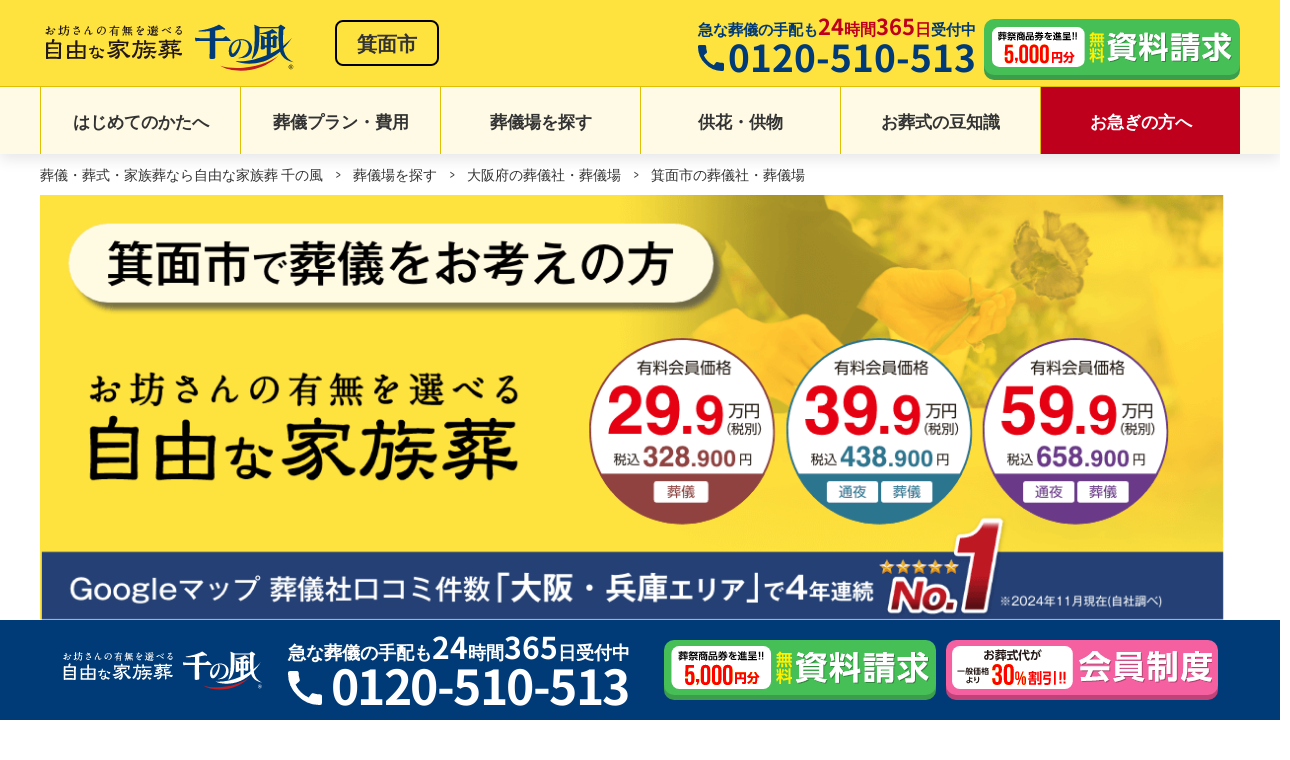

--- FILE ---
content_type: text/html; charset=UTF-8
request_url: https://1000kaze.jp/hall/osaka/minoh/
body_size: 30095
content:
<!DOCTYPE HTML>
<html lang="ja">
<head>
    <meta charset="utf-8">
    <meta name="viewport" content="width=device-width,initial-scale=1.0,minimum-scale=1.0">
    <meta name="format-detection" content="telephone=no">
                <link rel="canonical" href="https://1000kaze.jp/hall/osaka/minoh/">
    
    
    
        
    <!-- title -->
            <title>【箕面市】葬儀・家族葬なら《千の風》1日1組貸切のお葬式</title>

        <!-- /title -->

            <meta name="description" content="【大阪府箕面市でGoogle口コミ高評価多数】最安18.8万円～のお葬式セットプラン。小規模な家族葬・一日葬から一般葬・社葬まで幅広い葬儀形式に対応。創業70年以上の安心と信頼の実績。式場見学・事前相談は随時受付中。急な葬儀も24時間365日対応。1日1組貸切の葬儀場/斎場で安心したお見送り。" />

    
                
            <link rel="shortcut icon" href="/favicon/default/favicon.ico" />
        <link rel="apple-touch-icon" href="/favicon/default/favicon180px.png" sizes="180x180">
        <link rel="icon" type="image/png" href="/favicon/default/favicon192px.png" sizes="192x192">
    
    <link rel="preconnect" href="https://fonts.googleapis.com">
    <link rel="preconnect" href="https://fonts.gstatic.com" crossorigin>
        <link type="text/css" rel="stylesheet" href="https://1000kaze.jp/wp/wp-content/themes/tks/common/css/style.css?v=20260107" />

            <link type="text/css" rel="stylesheet" href="https://1000kaze.jp/wp/wp-content/themes/tks/common/css/page.css?v=20251023">
    
    
    <script src="https://code.jquery.com/jquery-2.2.0.min.js" type="text/javascript"></script>
    <link rel="stylesheet" type="text/css" href="https://cdnjs.cloudflare.com/ajax/libs/slick-carousel/1.9.0/slick.css">
    <link rel="stylesheet" type="text/css" href="https://cdnjs.cloudflare.com/ajax/libs/slick-carousel/1.9.0/slick-theme.css">
    <script type="text/javascript" src="https://cdn.jsdelivr.net/npm/slick-carousel@1.8.1/slick/slick.min.js"></script>

    <link rel="stylesheet" href="https://cdn.jsdelivr.net/npm/swiper@8/swiper-bundle.min.css">
    <script src="https://cdn.jsdelivr.net/npm/swiper@8/swiper-bundle.min.js"></script>
    <meta name='robots' content='max-image-preview:large' />
<link rel="alternate" type="application/rss+xml" title="自由な家族葬 千の風 &raquo; 葬儀場を探す フィード" href="https://1000kaze.jp/hall/feed/" />
<link rel='stylesheet' id='wp-block-library-css' href='https://1000kaze.jp/wp/wp-includes/css/dist/block-library/style.min.css?ver=6.5.7' type='text/css' media='all' />
<style id='classic-theme-styles-inline-css' type='text/css'>
/*! This file is auto-generated */
.wp-block-button__link{color:#fff;background-color:#32373c;border-radius:9999px;box-shadow:none;text-decoration:none;padding:calc(.667em + 2px) calc(1.333em + 2px);font-size:1.125em}.wp-block-file__button{background:#32373c;color:#fff;text-decoration:none}
</style>
<style id='global-styles-inline-css' type='text/css'>
body{--wp--preset--color--black: #000000;--wp--preset--color--cyan-bluish-gray: #abb8c3;--wp--preset--color--white: #ffffff;--wp--preset--color--pale-pink: #f78da7;--wp--preset--color--vivid-red: #cf2e2e;--wp--preset--color--luminous-vivid-orange: #ff6900;--wp--preset--color--luminous-vivid-amber: #fcb900;--wp--preset--color--light-green-cyan: #7bdcb5;--wp--preset--color--vivid-green-cyan: #00d084;--wp--preset--color--pale-cyan-blue: #8ed1fc;--wp--preset--color--vivid-cyan-blue: #0693e3;--wp--preset--color--vivid-purple: #9b51e0;--wp--preset--gradient--vivid-cyan-blue-to-vivid-purple: linear-gradient(135deg,rgba(6,147,227,1) 0%,rgb(155,81,224) 100%);--wp--preset--gradient--light-green-cyan-to-vivid-green-cyan: linear-gradient(135deg,rgb(122,220,180) 0%,rgb(0,208,130) 100%);--wp--preset--gradient--luminous-vivid-amber-to-luminous-vivid-orange: linear-gradient(135deg,rgba(252,185,0,1) 0%,rgba(255,105,0,1) 100%);--wp--preset--gradient--luminous-vivid-orange-to-vivid-red: linear-gradient(135deg,rgba(255,105,0,1) 0%,rgb(207,46,46) 100%);--wp--preset--gradient--very-light-gray-to-cyan-bluish-gray: linear-gradient(135deg,rgb(238,238,238) 0%,rgb(169,184,195) 100%);--wp--preset--gradient--cool-to-warm-spectrum: linear-gradient(135deg,rgb(74,234,220) 0%,rgb(151,120,209) 20%,rgb(207,42,186) 40%,rgb(238,44,130) 60%,rgb(251,105,98) 80%,rgb(254,248,76) 100%);--wp--preset--gradient--blush-light-purple: linear-gradient(135deg,rgb(255,206,236) 0%,rgb(152,150,240) 100%);--wp--preset--gradient--blush-bordeaux: linear-gradient(135deg,rgb(254,205,165) 0%,rgb(254,45,45) 50%,rgb(107,0,62) 100%);--wp--preset--gradient--luminous-dusk: linear-gradient(135deg,rgb(255,203,112) 0%,rgb(199,81,192) 50%,rgb(65,88,208) 100%);--wp--preset--gradient--pale-ocean: linear-gradient(135deg,rgb(255,245,203) 0%,rgb(182,227,212) 50%,rgb(51,167,181) 100%);--wp--preset--gradient--electric-grass: linear-gradient(135deg,rgb(202,248,128) 0%,rgb(113,206,126) 100%);--wp--preset--gradient--midnight: linear-gradient(135deg,rgb(2,3,129) 0%,rgb(40,116,252) 100%);--wp--preset--font-size--small: 13px;--wp--preset--font-size--medium: 20px;--wp--preset--font-size--large: 36px;--wp--preset--font-size--x-large: 42px;--wp--preset--spacing--20: 0.44rem;--wp--preset--spacing--30: 0.67rem;--wp--preset--spacing--40: 1rem;--wp--preset--spacing--50: 1.5rem;--wp--preset--spacing--60: 2.25rem;--wp--preset--spacing--70: 3.38rem;--wp--preset--spacing--80: 5.06rem;--wp--preset--shadow--natural: 6px 6px 9px rgba(0, 0, 0, 0.2);--wp--preset--shadow--deep: 12px 12px 50px rgba(0, 0, 0, 0.4);--wp--preset--shadow--sharp: 6px 6px 0px rgba(0, 0, 0, 0.2);--wp--preset--shadow--outlined: 6px 6px 0px -3px rgba(255, 255, 255, 1), 6px 6px rgba(0, 0, 0, 1);--wp--preset--shadow--crisp: 6px 6px 0px rgba(0, 0, 0, 1);}:where(.is-layout-flex){gap: 0.5em;}:where(.is-layout-grid){gap: 0.5em;}body .is-layout-flex{display: flex;}body .is-layout-flex{flex-wrap: wrap;align-items: center;}body .is-layout-flex > *{margin: 0;}body .is-layout-grid{display: grid;}body .is-layout-grid > *{margin: 0;}:where(.wp-block-columns.is-layout-flex){gap: 2em;}:where(.wp-block-columns.is-layout-grid){gap: 2em;}:where(.wp-block-post-template.is-layout-flex){gap: 1.25em;}:where(.wp-block-post-template.is-layout-grid){gap: 1.25em;}.has-black-color{color: var(--wp--preset--color--black) !important;}.has-cyan-bluish-gray-color{color: var(--wp--preset--color--cyan-bluish-gray) !important;}.has-white-color{color: var(--wp--preset--color--white) !important;}.has-pale-pink-color{color: var(--wp--preset--color--pale-pink) !important;}.has-vivid-red-color{color: var(--wp--preset--color--vivid-red) !important;}.has-luminous-vivid-orange-color{color: var(--wp--preset--color--luminous-vivid-orange) !important;}.has-luminous-vivid-amber-color{color: var(--wp--preset--color--luminous-vivid-amber) !important;}.has-light-green-cyan-color{color: var(--wp--preset--color--light-green-cyan) !important;}.has-vivid-green-cyan-color{color: var(--wp--preset--color--vivid-green-cyan) !important;}.has-pale-cyan-blue-color{color: var(--wp--preset--color--pale-cyan-blue) !important;}.has-vivid-cyan-blue-color{color: var(--wp--preset--color--vivid-cyan-blue) !important;}.has-vivid-purple-color{color: var(--wp--preset--color--vivid-purple) !important;}.has-black-background-color{background-color: var(--wp--preset--color--black) !important;}.has-cyan-bluish-gray-background-color{background-color: var(--wp--preset--color--cyan-bluish-gray) !important;}.has-white-background-color{background-color: var(--wp--preset--color--white) !important;}.has-pale-pink-background-color{background-color: var(--wp--preset--color--pale-pink) !important;}.has-vivid-red-background-color{background-color: var(--wp--preset--color--vivid-red) !important;}.has-luminous-vivid-orange-background-color{background-color: var(--wp--preset--color--luminous-vivid-orange) !important;}.has-luminous-vivid-amber-background-color{background-color: var(--wp--preset--color--luminous-vivid-amber) !important;}.has-light-green-cyan-background-color{background-color: var(--wp--preset--color--light-green-cyan) !important;}.has-vivid-green-cyan-background-color{background-color: var(--wp--preset--color--vivid-green-cyan) !important;}.has-pale-cyan-blue-background-color{background-color: var(--wp--preset--color--pale-cyan-blue) !important;}.has-vivid-cyan-blue-background-color{background-color: var(--wp--preset--color--vivid-cyan-blue) !important;}.has-vivid-purple-background-color{background-color: var(--wp--preset--color--vivid-purple) !important;}.has-black-border-color{border-color: var(--wp--preset--color--black) !important;}.has-cyan-bluish-gray-border-color{border-color: var(--wp--preset--color--cyan-bluish-gray) !important;}.has-white-border-color{border-color: var(--wp--preset--color--white) !important;}.has-pale-pink-border-color{border-color: var(--wp--preset--color--pale-pink) !important;}.has-vivid-red-border-color{border-color: var(--wp--preset--color--vivid-red) !important;}.has-luminous-vivid-orange-border-color{border-color: var(--wp--preset--color--luminous-vivid-orange) !important;}.has-luminous-vivid-amber-border-color{border-color: var(--wp--preset--color--luminous-vivid-amber) !important;}.has-light-green-cyan-border-color{border-color: var(--wp--preset--color--light-green-cyan) !important;}.has-vivid-green-cyan-border-color{border-color: var(--wp--preset--color--vivid-green-cyan) !important;}.has-pale-cyan-blue-border-color{border-color: var(--wp--preset--color--pale-cyan-blue) !important;}.has-vivid-cyan-blue-border-color{border-color: var(--wp--preset--color--vivid-cyan-blue) !important;}.has-vivid-purple-border-color{border-color: var(--wp--preset--color--vivid-purple) !important;}.has-vivid-cyan-blue-to-vivid-purple-gradient-background{background: var(--wp--preset--gradient--vivid-cyan-blue-to-vivid-purple) !important;}.has-light-green-cyan-to-vivid-green-cyan-gradient-background{background: var(--wp--preset--gradient--light-green-cyan-to-vivid-green-cyan) !important;}.has-luminous-vivid-amber-to-luminous-vivid-orange-gradient-background{background: var(--wp--preset--gradient--luminous-vivid-amber-to-luminous-vivid-orange) !important;}.has-luminous-vivid-orange-to-vivid-red-gradient-background{background: var(--wp--preset--gradient--luminous-vivid-orange-to-vivid-red) !important;}.has-very-light-gray-to-cyan-bluish-gray-gradient-background{background: var(--wp--preset--gradient--very-light-gray-to-cyan-bluish-gray) !important;}.has-cool-to-warm-spectrum-gradient-background{background: var(--wp--preset--gradient--cool-to-warm-spectrum) !important;}.has-blush-light-purple-gradient-background{background: var(--wp--preset--gradient--blush-light-purple) !important;}.has-blush-bordeaux-gradient-background{background: var(--wp--preset--gradient--blush-bordeaux) !important;}.has-luminous-dusk-gradient-background{background: var(--wp--preset--gradient--luminous-dusk) !important;}.has-pale-ocean-gradient-background{background: var(--wp--preset--gradient--pale-ocean) !important;}.has-electric-grass-gradient-background{background: var(--wp--preset--gradient--electric-grass) !important;}.has-midnight-gradient-background{background: var(--wp--preset--gradient--midnight) !important;}.has-small-font-size{font-size: var(--wp--preset--font-size--small) !important;}.has-medium-font-size{font-size: var(--wp--preset--font-size--medium) !important;}.has-large-font-size{font-size: var(--wp--preset--font-size--large) !important;}.has-x-large-font-size{font-size: var(--wp--preset--font-size--x-large) !important;}
.wp-block-navigation a:where(:not(.wp-element-button)){color: inherit;}
:where(.wp-block-post-template.is-layout-flex){gap: 1.25em;}:where(.wp-block-post-template.is-layout-grid){gap: 1.25em;}
:where(.wp-block-columns.is-layout-flex){gap: 2em;}:where(.wp-block-columns.is-layout-grid){gap: 2em;}
.wp-block-pullquote{font-size: 1.5em;line-height: 1.6;}
</style>
<link rel='stylesheet' id='toc-screen-css' href='https://1000kaze.jp/wp/wp-content/plugins/table-of-contents-plus/screen.min.css?ver=2406' type='text/css' media='all' />
<link rel='stylesheet' id='main-style-css' href='https://1000kaze.jp/wp/wp-content/themes/tks/style.css?ver=6.5.7' type='text/css' media='all' />
<script type="text/javascript" src="https://1000kaze.jp/wp/wp-includes/js/jquery/jquery.min.js?ver=3.7.1" id="jquery-core-js"></script>
<script type="text/javascript" src="https://1000kaze.jp/wp/wp-includes/js/jquery/jquery-migrate.min.js?ver=3.4.1" id="jquery-migrate-js"></script>
<link rel="https://api.w.org/" href="https://1000kaze.jp/wp-json/" /><link rel="EditURI" type="application/rsd+xml" title="RSD" href="https://1000kaze.jp/wp/xmlrpc.php?rsd" />
    <script>
        var ajaxUrl = 'https://1000kaze.jp/wp/wp-admin/admin-ajax.php';
    </script>
    
                                    <script type="application/ld+json">
                {
"@context": "http://schema.org",
"@type": "BreadcrumbList",
"itemListElement":
[

{"@type": "ListItem",
    "position": 1,
    "item":{
    "@id":"https://1000kaze.jp/",
    "name":"葬儀・葬式・家族葬なら自由な家族葬 千の風"}},
{"@type": "ListItem",
        "position": 2,
        "item":{
          "@id":"https://1000kaze.jp/hall/",
          "name":"葬儀場を探す"}},
{"@type": "ListItem",
        "position": 3,
        "item":{
          "@id":"https://1000kaze.jp/hall/osaka/",
          "name":"大阪府の葬儀社・葬儀場"}},
{"@type": "ListItem",
        "position": 4,
        "item":{
          "@id":"https://1000kaze.jp/hall/osaka/minoh/",
          "name":"箕面市の葬儀社・葬儀場"}}

]
}
            </script>
            
            <!-- qa-json2 -->
        	
	
				
	
				
	
	
	
	
	
	

<script type="application/ld+json">
{
"@context": "http://schema.org",
"@type": "FAQPage",
"description": "よくあるご質問",
"mainEntity":
[

			{
	"@type": "Question",
	"name": "箕面市以外の人でも利用できますか？",
	"acceptedAnswer": {
	"@type": "Answer",
	"text": "<p>箕面市以外にお住まいの方でも、当社の葬儀場をご利用いただけます。<br />
ただし、公営斎場をご利用をお考えの方は、その自治体の管轄内に住所があるなどの条件がございます。<br />
詳しくは、お電話にてお問い合わせください。24時間365日対応しております。</p>
"
	}
	},
				{
	"@type": "Question",
	"name": "箕面市にある、おすすめの葬儀場(自社式場)は？",
	"acceptedAnswer": {
	"@type": "Answer",
	"text": "<p>箕面市にある、おすすめの葬儀場(自社式場)は「自由な家族葬 千の風 箕面ホール」です。<br />
※地元公営斎場でのお葬式にもご対応できますので、お気軽にお問い合わせください。</p>
"
	}
	},
				{
	"@type": "Question",
	"name": "箕面市の葬儀場(自社式場)はどこにありますか？",
	"acceptedAnswer": {
	"@type": "Answer",
	"text": "箕面市粟生新家に1カ所の葬儀場(自社式場)がご利用いただけます。
※近隣の市町からのご依頼も可能です。"
	}
	}
	]
}
</script>
    
    
    
    <script type="application/ld+json">
        {
            "@context": "http://schema.org",
            "@type": "WebSite",
            "name": "自由な家族葬 千の風",
            "description": "自由な家族葬 千の風は創業70年以上・年間葬儀実績4,100件以上の信頼と実績のある地域密着の葬儀社です。家族葬から一般葬まで時代の変化に合わせた葬儀サービスをご提供しております。",
            "logo": "https://1000kaze.jp/organization-logo.svg",
            "url": "https://1000kaze.jp/",
            "contactPoint": [{
                "@type": "ContactPoint",
                "telephone": "05038162362",
                "contactType": "customer support"
            }]
        }
    </script>


    <!-- Google Tag Manager -->
    <script>(function(w,d,s,l,i){w[l]=w[l]||[];w[l].push({'gtm.start':
    new Date().getTime(),event:'gtm.js'});var f=d.getElementsByTagName(s)[0],
    j=d.createElement(s),dl=l!='dataLayer'?'&l='+l:'';j.async=true;j.src=
    'https://www.googletagmanager.com/gtm.js?id='+i+dl;f.parentNode.insertBefore(j,f);
    })(window,document,'script','dataLayer','GTM-NTSXM78');</script>
    <!-- End Google Tag Manager -->


</head>

  <body id="hall" class="under">

<!-- Google Tag Manager (noscript) -->
<noscript><iframe src="https://www.googletagmanager.com/ns.html?id=GTM-NTSXM78"
height="0" width="0" style="display:none;visibility:hidden"></iframe></noscript>
<!-- End Google Tag Manager (noscript) -->



<!-- header -->
<header id="top-back">
    <div class="header-content">
        <div class="logo-box">
                                                        <p class="logo composite">
                <a href="https://1000kaze.jp/"><img src="https://1000kaze.jp/wp/wp-content/themes/tks/common/img/logo-kaze.svg?v=20250627" alt="【公式】自由な家族葬 千の風｜1日1組貸切の葬儀場/斎場で葬儀・葬式・家族葬" class="sp-w150-im mt-4p"></a>
            </p>

                        <div id="areaNameBox">箕面市</div>
                </div>
        <div class="pc-cnt">
            <p class="tel-info">
                <span class="txt">急な葬儀の手配も<span class="red"><span class="large">24</span>時間<span class="large">365</span>日</span>受付中</span><br>
                <span class="num">0120-510-513</span>
            </p>
            <a class="contact-btn" href="/request/"><img src="https://1000kaze.jp/wp/wp-content/themes/tks/common/img/head/bnr-rec-pc.svg" type="image/svg+xml" alt="葬祭商品券を進呈!!5000円割引分 無料資料請求"></a>
        </div>
    </div>
    <nav class="nav">
        <ul>
            <li class="pc-nav"><a href="https://1000kaze.jp/flow/">はじめてのかたへ</a></li>
            <li class="pc-nav"><a href="https://1000kaze.jp/plan/">葬儀プラン・費用</a></li>
            <li class="plan sp-cont drop_btn">
                <a href="javascript:void(0)" class="drop_btn_in">葬儀プラン・費用</a>
                <div class="drop_cont">
                    <div class="plan_in">
                        <p>安心の明朗会計セットプラン</p>
                        <a href="https://1000kaze.jp/plan/plan01/"><img src="https://1000kaze.jp/wp/wp-content/themes/tks/common/img/head/bnr-plan01.png" alt="一日葬プラン"></a>
                        <a href="https://1000kaze.jp/plan/plan02/"><img src="https://1000kaze.jp/wp/wp-content/themes/tks/common/img/head/bnr-plan02.png" alt="家族葬プラン"></a>
                        <a href="https://1000kaze.jp/plan/plan03/"><img src="https://1000kaze.jp/wp/wp-content/themes/tks/common/img/head/bnr-plan03.png" alt="一般葬プラン"></a>
                        <a href="https://1000kaze.jp/plan/plan04/"><img src="https://1000kaze.jp/wp/wp-content/themes/tks/common/img/head/bnr-plan04.png" alt="火葬式プラン"></a>
                        <div class="drop-cont-close-btn">閉じる</div>
                    </div>
                </div>
            </li>
            <li class="search pc-nav"><a href="https://1000kaze.jp/hall/">葬儀場を探す</a></li>
            <li class="search sp-cont drop_btn">
                <a href="javascript:void(0)" class="drop_btn_in">葬儀場を探す</a>
                <div class="drop_cont">
                    <div class="block_map_sp">
                        <ul class="block-list sp">
                                                        <li class="">
                            <h4 class="block-ttl ">東京都23区</h4>
                            <ul class="area-list" style="">
                                <li><a href="https://1000kaze.jp/hall/tokyo-23/chiyoda/">千代田区</a></li><li><a href="https://1000kaze.jp/hall/tokyo-23/bunkyo/">文京区</a></li><li><a href="https://1000kaze.jp/hall/tokyo-23/shinagawa/">品川区</a></li><li><a href="https://1000kaze.jp/hall/tokyo-23/shibuya/">渋谷区</a></li><li><a href="https://1000kaze.jp/hall/tokyo-23/kita/">北区</a></li><li><a href="https://1000kaze.jp/hall/tokyo-23/adachi/">足立区</a></li><li><a href="https://1000kaze.jp/hall/tokyo-23/chuo/">中央区</a></li><li><a href="https://1000kaze.jp/hall/tokyo-23/taito/">台東区</a></li><li><a href="https://1000kaze.jp/hall/tokyo-23/meguro/">目黒区</a></li><li><a href="https://1000kaze.jp/hall/tokyo-23/nakano/">中野区</a></li><li><a href="https://1000kaze.jp/hall/tokyo-23/arakawa/">荒川区</a></li><li><a href="https://1000kaze.jp/hall/tokyo-23/katsushika/">葛飾区</a></li><li><a href="https://1000kaze.jp/hall/tokyo-23/minato/">港区</a></li><li><a href="https://1000kaze.jp/hall/tokyo-23/sumida/">墨田区</a></li><li><a href="https://1000kaze.jp/hall/tokyo-23/ota/">大田区</a></li><li><a href="https://1000kaze.jp/hall/tokyo-23/suginami/">杉並区</a></li><li><a href="https://1000kaze.jp/hall/tokyo-23/itabashi/">板橋区</a></li><li><a href="https://1000kaze.jp/hall/tokyo-23/edogawa/">江戸川区</a></li><li><a href="https://1000kaze.jp/hall/tokyo-23/shinjuku/">新宿区</a></li><li><a href="https://1000kaze.jp/hall/tokyo-23/koto/">江東区</a></li><li><a href="https://1000kaze.jp/hall/tokyo-23/setagaya/">世田谷区</a></li><li><a href="https://1000kaze.jp/hall/tokyo-23/toshima/">豊島区</a></li><li><a href="https://1000kaze.jp/hall/tokyo-23/nerima/">練馬区</a></li>                            </ul>
                            </li>
                            <li class="">
                            <h4 class="block-ttl ">東京都23区外</h4>
                            <ul class="area-list" style="">
                                <li><a href="https://1000kaze.jp/hall/tokyo/hachiouji/">八王子市</a></li><li><a href="https://1000kaze.jp/hall/tokyo/fuchu/">府中市</a></li><li><a href="https://1000kaze.jp/hall/tokyo/koganei/">小金井市</a></li><li><a href="https://1000kaze.jp/hall/tokyo/komae/">狛江市</a></li><li><a href="https://1000kaze.jp/hall/tokyo/inagi/">稲城市</a></li><li><a href="https://1000kaze.jp/hall/tokyo/higashikurume/">東久留米市</a></li><li><a href="https://1000kaze.jp/hall/tokyo/hinode/">日の出町</a></li><li><a href="https://1000kaze.jp/hall/tokyo/fussa/">福生市</a></li><li><a href="https://1000kaze.jp/hall/tokyo/tachikawa/">立川市</a></li><li><a href="https://1000kaze.jp/hall/tokyo/akishima/">昭島市</a></li><li><a href="https://1000kaze.jp/hall/tokyo/hino/">日野市</a></li><li><a href="https://1000kaze.jp/hall/tokyo/higashiyamato/">東大和市</a></li><li><a href="https://1000kaze.jp/hall/tokyo/kodaira/">小平市</a></li><li><a href="https://1000kaze.jp/hall/tokyo/nishitokyo/">西東京市</a></li><li><a href="https://1000kaze.jp/hall/tokyo/hinohara/">檜原村</a></li><li><a href="https://1000kaze.jp/hall/tokyo/hamura/">羽村市</a></li><li><a href="https://1000kaze.jp/hall/tokyo/musashino/">武蔵野市</a></li><li><a href="https://1000kaze.jp/hall/tokyo/chofu/">調布市</a></li><li><a href="https://1000kaze.jp/hall/tokyo/kokubunzi/">国分寺市</a></li><li><a href="https://1000kaze.jp/hall/tokyo/musashimurayama/">武蔵村山市</a></li><li><a href="https://1000kaze.jp/hall/tokyo/higashimurayama/">東村山市</a></li><li><a href="https://1000kaze.jp/hall/tokyo/nishitama/">西多摩郡</a></li><li><a href="https://1000kaze.jp/hall/tokyo/okutama/">奥多摩町</a></li><li><a href="https://1000kaze.jp/hall/tokyo/akiruno/">あきる野市</a></li><li><a href="https://1000kaze.jp/hall/tokyo/mitaka/">三鷹市</a></li><li><a href="https://1000kaze.jp/hall/tokyo/machida/">町田市</a></li><li><a href="https://1000kaze.jp/hall/tokyo/kunitachi/">国立市</a></li><li><a href="https://1000kaze.jp/hall/tokyo/tama/">多摩市</a></li><li><a href="https://1000kaze.jp/hall/tokyo/kiyose/">清瀬市</a></li><li><a href="https://1000kaze.jp/hall/tokyo/mizuho/">瑞穂町</a></li><li><a href="https://1000kaze.jp/hall/tokyo/ome/">青梅市</a></li><li><a href="https://1000kaze.jp/hall/tokyo/sagamihara/">相模原市</a></li>                            </ul>
                            </li>
                            <li class="">
                            <h4 class="block-ttl ">岐阜県</h4>
                            <ul class="area-list" style="">
                                <li><a href="https://1000kaze.jp/hall/gifu/gifushi/">岐阜市</a></li><li><a href="https://1000kaze.jp/hall/gifu/motosu/">本巣市</a></li><li><a href="https://1000kaze.jp/hall/gifu/kitagata/">北方町</a></li><li><a href="https://1000kaze.jp/hall/gifu/mizuhoshi/">瑞穂市</a></li>                            </ul>
                            </li>
                            <li class="">
                            <h4 class="block-ttl ">大阪府</h4>
                            <ul class="area-list" style="">
                                <li><a href="https://1000kaze.jp/hall/osaka/ikeda/">池田市</a></li><li><a href="https://1000kaze.jp/hall/osaka/toyonaka/">豊中市</a></li><li><a href="https://1000kaze.jp/hall/osaka/suita/">吹田市</a></li><li><a href="https://1000kaze.jp/hall/osaka/hirakata/">枚方市</a></li><li><a href="https://1000kaze.jp/hall/osaka/higashiosaka/">東大阪市</a></li><li><a href="https://1000kaze.jp/hall/osaka/higashiyodogawa/">東淀川区</a></li><li><a href="https://1000kaze.jp/hall/osaka/ikuno/">生野区</a></li><li><a href="https://1000kaze.jp/hall/osaka/asahi/">旭区</a></li><li><a href="https://1000kaze.jp/hall/osaka/nishinari/">西成区</a></li><li><a href="https://1000kaze.jp/hall/osaka/suminoe/">住之江区</a></li><li><a href="https://1000kaze.jp/hall/osaka/minoh/">箕面市</a></li><li><a href="https://1000kaze.jp/hall/osaka/neyagawa/">寝屋川市</a></li><li><a href="https://1000kaze.jp/hall/osaka/sakai/">堺市</a></li><li><a href="https://1000kaze.jp/hall/osaka/yao/">八尾市</a></li><li><a href="https://1000kaze.jp/hall/osaka/moriguchi/">守口市</a></li><li><a href="https://1000kaze.jp/hall/osaka/kadoma/">門真市</a></li><li><a href="https://1000kaze.jp/hall/osaka/daito/">大東市</a></li>                            </ul>
                            </li>
                            <li class="">
                            <h4 class="block-ttl ">兵庫県</h4>
                            <ul class="area-list" style="">
                                <li><a href="https://1000kaze.jp/hall/hyogo/nishinomiya/">西宮市</a></li><li><a href="https://1000kaze.jp/hall/hyogo/itami/">伊丹市</a></li><li><a href="https://1000kaze.jp/hall/hyogo/amagasaki/">尼崎市</a></li><li><a href="https://1000kaze.jp/hall/hyogo/takarazuka/">宝塚市</a></li><li><a href="https://1000kaze.jp/hall/hyogo/kawanishi/">川西市</a></li>                            </ul>
                            </li>
                                                        <li class="">
                            <h4 class="block-ttl">福岡県</h4>
                            <ul class="area-list">
                                <li><a href="https://1000kaze.jp/hall/fukuoka/fukuokashi/">福岡市</a></li><li><a href="https://1000kaze.jp/hall/fukuoka/fukuokashi-chuo/">福岡市中央区</a></li><li><a href="https://1000kaze.jp/hall/fukuoka/fukuokashi-jonan/">福岡市城南区</a></li><li><a href="https://1000kaze.jp/hall/fukuoka/fukuokashi-nishi/">福岡市西区</a></li><li><a href="https://1000kaze.jp/hall/fukuoka/fukuokashi-higashi/">福岡市東区</a></li><li><a href="https://1000kaze.jp/hall/fukuoka/kurume/">久留米市</a></li><li><a href="https://1000kaze.jp/hall/fukuoka/ooki/">大木町</a></li><li><a href="https://1000kaze.jp/hall/fukuoka/yanagawa/">柳川市</a></li><li><a href="https://1000kaze.jp/hall/fukuoka/miyama/">みやま市</a></li><li><a href="https://1000kaze.jp/hall/fukuoka/okawa/">大川市</a></li><li><a href="https://1000kaze.jp/hall/fukuoka/shime-machi/">糟屋郡志免町</a></li>                            </ul>
                            </li>
                                                    </ul>
                        <div class="drop-cont-close-btn">閉じる</div>
                    </div>
                </div>
            </li>
            <li class="flower pc-nav"><a href="https://1000kaze.jp/flower/">供花・供物</a></li>
            <li class="pc-nav"><a href="https://1000kaze.jp/column/">お葬式の豆知識</a></li>
            <li class="harry pc-nav"><a href="https://1000kaze.jp/urgent/">お急ぎの方へ</a></li>
            <li class="harry sp-cont drop_btn">
                <a href="javascript:void(0)" class="drop_btn_in">お急ぎの方へ</a>
                <div class="drop_cont">
                    <section class="hurry">
                        <div class="inner">
                            <div class="hurry_cnt">
                                <div class="toggle-cnt">
                                    <p class="txt1">ご危篤・ご逝去の場合<strong>最優先でご対応します</strong></p>
                                    <ul class="txt2">
                                        <li>24時間365日対応</li>
                                        <li>深夜・早朝対応</li>
                                    </ul>
                                    <ul class="btn">
                                        <li><a href="tel:0120-510-513"><strong>葬儀のご依頼</strong>このボタンを押すと電話がつながります。</a></li>
                                        <li><a href="tel:0120-510-513"><strong>まずは相談したい</strong>専門スタッフが丁寧にご案内します。</a></li>
                                        <li><a href="tel:0120-510-513"><strong>費用の相談をしたい</strong>相談無料。まずはお電話ください。</a></li>
                                        <li><a href="tel:0120-510-513"><strong>資料請求したい</strong>無料で必要資料をご送付。</a></li>
                                    </ul>
                                    <ul class="txt3">
                                        <li>・最短1時間以内でお迎えに伺います。</li>
                                        <li>・ご相談だけでも構いません。</li>
                                        <li>・ご葬儀のお見積りをすぐに提示します。</li>
                                        <li>・他葬儀社の互助会(積み立て)もご使用いただけます。</li>
                                    </ul>
                                    <div class="drop-cont-close-btn">閉じる</div>
                                </div>
                            </div>
                        </div>
                    </section>
                </div>
            </li>
            <li class="sp-cont drop_menu drop_btn">
                <a href="javascript:void(0)" class="drop_btn_in"><span></span><span></span><span></span>メニュー</a>
                <div class="menu drop_cont">
                        <div class="menu_in">
                            <div class="bnr-block">
                                <div class="consultation_bnr">
  <p class="txt1">お電話の<strong>ご相談</strong>も<strong>無料！</strong>お気軽にご相談ください</p>
  <p class="tel"><span class="num"><a href="tel:0120-510-513">0120-510-513</a></span><span class="txt">急な葬儀の手配も<br><span class="large red">24</span>時間<span class="large red">365</span>日受付中</span></p>
  <p class="tel-sp"><a href="tel:0120-510-513">電話<span>をかける</span><span class="info">急な葬儀の手配も<span class="large">24</span>時間<span class="large">365</span>日対応中</span></a></p>
</div>                                <a href="https://1000kaze.jp/request/"><img src="https://1000kaze.jp/wp/wp-content/themes/tks/common/img/head/bnr-doc_req.png?ver=230523" alt="資料請求をする"></a>
                                <a href="https://1000kaze.jp/member/"><img src="https://1000kaze.jp/wp/wp-content/themes/tks/common/img/head/bnr-club_inv.png?ver=230523" alt="千の風クラブに入会する"></a>
                                <a href="https://1000kaze.jp/contact/"><img src="https://1000kaze.jp/wp/wp-content/themes/tks/common/img/head/bnr-contact.png" alt="事前相談"></a>
                                <a href="https://1000kaze.jp/plan/"><img src="https://1000kaze.jp/wp/wp-content/themes/tks/common/img/head/bnr-plan.png" alt="葬儀プラン一覧 詳しくはこちらから"></a>
                                <a href="https://1000kaze.jp/flower/"><img src="https://1000kaze.jp/wp/wp-content/themes/tks/common/img/head/bnr-flower_ord.png" alt="供花・供物を注文する"></a>
                                <a href="https://1000kaze.co.jp/recruit/" target="_blank"><img src="https://1000kaze.jp/wp/wp-content/themes/tks/common/img/head/bnr-recruit.png" alt="採用情報"></a>
                            </div>
                            <ul class="menu_list">
                                <li><a href="https://1000kaze.jp/urgent/">ご危篤・ご逝去でお急ぎの方</a></li>
                                <li><a href="https://1000kaze.jp/flow/">はじめてのかたへ</a></li>
                                <li><a href="https://1000kaze.jp/beginner/">私たちが選ばれる理由</a></li>
                                <li><a href="https://1000kaze.jp/hall/">葬儀場を探す</a></li>
                                <li><a href="https://1000kaze.jp/plan/">葬儀プラン・費用</a></li>
                                <li><a href="https://1000kaze.jp/member/">お得な会員制度のご案内</a></li>
                                <li><a href="https://1000kaze.jp/request/">無料資料請求はこちら</a></li>
                                <li><a href="https://1000kaze.jp/contact/">事前相談・見学申込フォーム</a></li>
                                <li><a href="https://1000kaze.jp/flower/">供花・供物のご注文</a></li>
                                <li><a href="https://1000kaze.jp/column/">お葬式の豆知識</a></li>
                                <li><a href="https://1000kaze.co.jp/recruit/" target="_blank">採用情報</a></li>
                                <li><a href="https://1000kaze.jp/company/" target="_blank">運営会社</a></li>
                            </ul>
                            <div class="drop-cont-close-btn">閉じる</div>
                        </div>
                    <!--/！div-->
                </div>
            </li>
        </ul>
    </nav>
</header>
<!-- /header -->

<!-- <div class="modal">
  <div class="md-overlay md-close"></div>
  <div class="md-contents">
    <p class="midashi">会員登録のご案内</p>
    <div class="md-inner">
      <p class="txt">※ご希望の都道府県・式場を選択してください</p>
      <form>
      <div class="select-box">
        <div class="select prefectures">
        <select name="">
          <option hidden class="default">都道府県を選ぶ</option>
          <option value=">東京">東京</option>
          <option value=">岐阜">岐阜</option>
          <option value=">大阪">大阪</option>
          <option value=">兵庫">兵庫</option>
          <option value=">福岡">福岡</option>
        </select>
        </div>
        <div class="select hall">
        <select name="">
          <option hidden class="default">式場を選ぶ</option>
          <option disabled label="豊中市" class="areaname">
            <option value="東豊中式場">東豊中式場</option>
            <option value="豊中服部式場">豊中服部式場</option>
            <option value="豊中ロマンチック街道式場">豊中ロマンチック街道式場</option>
          </optgroup>
          <option disabled label="吹田市" class="areaname">
            <option value="吹田式場">吹田式場</option>
          </optgroup>
          <option disabled label="枚方市" class="areaname">
            <option value="枚方式場">枚方式場</option>
          </optgroup>
          <option disabled label="東大阪市" class="areaname">
            <option value="東大阪菱江ホール">東大阪菱江ホール</option>
          </optgroup>
        </select>
        </div>
        <div class="submit"><input type="submit" value="探す"></div>
      </div>
      </form>
    </div>
  </div>
</div> -->
<main class="main-content main-content_archive_hall">


<!-- pankuzu -->
<section class="pankuzu">
	<div class="inner">
																<ul><li><a href="https://1000kaze.jp/">葬儀・葬式・家族葬なら自由な家族葬 千の風</a></li><li><a href="https://1000kaze.jp/hall/">葬儀場を探す</a></li><li><a href="https://1000kaze.jp/hall/osaka/">大阪府の葬儀社・葬儀場</a></li><li>箕面市の葬儀社・葬儀場</li></ul>							</div>
</section>

  
  

  <!-- 2ページ目以降は非表示 -->
    <!-- mv -->

  <section id="visual" class="visual">
    <div class="inner">

        
      <!-- PC -->
            
                <div class="swiper swiper_main_block">
            <div class="swiper-wrapper">

                                                                <div><img fetchpriority="high" src="https://1000kaze.jp/wp/wp-content/uploads/2024/11/MV202412_mino.png" alt=""></div>
                                
                        </div>
            <div class="swiper-pagination"></div>
        </div>
      
    
        
    <div class="top_review_links">
      <a class="link_item" href="#archiveHallMap">
        <div class="content">
          <div class="icon"><img src="https://1000kaze.jp/wp/wp-content/themes/tks/img/review/icon01.png"></div>
          <p class="text"><span>箕面市</span>の<BR>葬儀場をさがす</p>
        </div>
        <p class="btm_text">詳しくはこちら<span class="arrow"><img src="https://1000kaze.jp/wp/wp-content/themes/tks/img/review/arrow_icon_white.png"></span></p>
        <div class="sp_btn"><img src="https://1000kaze.jp/wp/wp-content/themes/tks/img/review/icon02.png"></div>
      </a>
      <a class="link_item" href="#archiveHallReview">
        <div class="content">
          <div class="icon"><img src="https://1000kaze.jp/wp/wp-content/themes/tks/img/review/g_icon.svg"></div>
          <div class="content_in">
            <div class="score">
              <p class="value">4.9</p>
              <ul class="score_star">
                <li><img src="https://1000kaze.jp/wp/wp-content/themes/tks/common/img/parts/voice_list/star.svg"></li>
                <li><img src="https://1000kaze.jp/wp/wp-content/themes/tks/common/img/parts/voice_list/star.svg"></li>
                <li><img src="https://1000kaze.jp/wp/wp-content/themes/tks/common/img/parts/voice_list/star.svg"></li>
                <li><img src="https://1000kaze.jp/wp/wp-content/themes/tks/common/img/parts/voice_list/star.svg"></li>
                <li><img src="https://1000kaze.jp/wp/wp-content/themes/tks/common/img/parts/voice_list/star.svg"></li>
              </ul>
              <p class="number">（<span class="review_count_num">167</span>件）</p>
            </div>
            <p class="text">クチコミを見る</p>
          </div>
        </div>
        <p class="btm_text">詳しくはこちら<span class="arrow"><img src="https://1000kaze.jp/wp/wp-content/themes/tks/img/review/arrow_icon_white.png"></span></p>
        <div class="sp_btn"><img src="https://1000kaze.jp/wp/wp-content/themes/tks/img/review/icon02.png"></div>
      </a>
        </div>


    
    
    
    </div>
  </section>

  <!-- section -->
<section class="hurry">
  <div class="inner">
    <!--<div class="box1">
      <p>ご葬儀に関する不安ごとがありましたら<br>いつでもご相談ください</p>
    </div>-->
    <div class="hurry_cnt">
      <a class="toggle-btn"><span class="main">お急ぎの方はこちら</span></a>
      <div class="toggle-cnt">
        <p class="txt1">ご危篤・ご逝去の場合<strong>最優先でご対応します</strong></p>
        <ul class="txt2">
          <li>24時間365日対応</li>
          <li>深夜・早朝対応</li>
        </ul>
        <ul class="btn">
          <li><a href="tel:0120-510-513"><strong>葬儀のご依頼</strong>このボタンを押すと電話がつながります。</a></li>
          <li><a href="tel:0120-510-513"><strong>まずは相談したい</strong>専門スタッフが丁寧にご案内します。</a></li>
          <li><a href="tel:0120-510-513"><strong>費用の相談をしたい</strong>相談無料。まずはお電話ください。</a></li>
          <li><a href="tel:0120-510-513"><strong>資料請求したい</strong>無料で必要資料をご送付。</a></li>
        </ul>
        <ul class="txt3">
          <li>・最短1時間以内でお迎えに伺います。</li>
          <li>・ご相談だけでも構いません。</li>
          <li>・ご葬儀のお見積りをすぐに提示します。</li>
          <li>・他葬儀社の互助会(積み立て)もご使用いただけます。</li>
        </ul>
      </div>
    </div>
  </div>
</section>
  <section>
    <div class="inner ">

        <div class="appeal-box">
            <div class="appeal-box-in">
                <p><span class="time">16:29</span>時現在<span class="size-l">ご依頼・ご相談</span><br class="pc-none">すぐにご案内可能です。<br class="sp-none"><span>事前準備は不要</span>です。</p>
            </div>
            <img class="arrow" src="https://1000kaze.jp/wp/wp-content/themes/tks/common/img/parts/request/ezgif.com-gif-maker.gif" />
        </div>      <div class="cta-box">
        <p class="sp-tel-ttl">土日祝・深夜・早朝も対応いたします</p>
        <div class="consultation_bnr">
  <p class="txt1">お電話の<strong>ご相談</strong>も<strong>無料！</strong>お気軽にご相談ください</p>
  <p class="tel"><span class="num"><a href="tel:0120-510-513">0120-510-513</a></span><span class="txt">急な葬儀の手配も<br><span class="large red">24</span>時間<span class="large red">365</span>日受付中</span></p>
  <p class="tel-sp"><a href="tel:0120-510-513">電話<span>をかける</span><span class="info">急な葬儀の手配も<span class="large">24</span>時間<span class="large">365</span>日対応中</span></a></p>
</div>                   <ul class="cnt-contact_bnr_pc">
	<li>
	  <p class="ttl">
	  	<span class="cnt">
	  		<span class="red">約1分</span>で簡単!<br class="pc-none"><span class="red">無料</span>のお申し込みはこちら
	  	</span>
	  </p>
	  <a href="/request/"><img loading="lazy" src="/wp/wp-content/themes/tks/common/img/parts/contact_bnr/pc-request.png" alt="資料請求をする 約1分で無料申し込み完了!"></a>
	</li>
	<li class="search">
	  <p class="ttl">
	  	<span class="cnt">
	  		入会金のみ!<br class="pc-none"><span class="red">積立金・年会費は0円</span>の会員制度</span>
	  	</span>
	  </p>
	  <a href="/member/"><img loading="lazy" src="/wp/wp-content/themes/tks/common/img/parts/contact_bnr/pc-member.png" alt="千の風の会員制度の詳細を見る"></a>
	</li>
</ul>           
<ul class="cnt-contact_bnr_sp">
	<li>
		<p class="ttl">
		  	<span class="cnt">
		  		ご請求の方に葬祭商品券<span class="red">5,000円分進呈</span>
		  	</span>
		</p>
		<a href="/request/"><img src="/wp/wp-content/themes/tks/common/img/parts/contact_bnr/sp-request.png" alt="資料請求をする 約1分で無料申し込み完了!"></a>
	</li>
	<li class="search">
		<p class="ttl">
		  	<span class="cnt">
		  		入会金のみ!<span class="red">積立金・年会費は0円</span>の会員制度</span>
		  	</span>
		</p>
		<a href="/member/"><img src="/wp/wp-content/themes/tks/common/img/parts/contact_bnr/sp-member.png" alt="千の風の会員制度の詳細を見る"></a>
	</li>
</ul>              </div>
    </div>
  </section>

  
    <!-- map -->
    <!--     <section class="map">
      <div class="inner">
                                <h2 class="tit">大阪府箕面市にある家族葬ホール</h2>
              
      <div class="frame">
          <iframe src="https://www.google.com/maps/d/u/1/embed?mid=1LR21AF4nvBYG7nFDCLPfvFgEltbIA7c	&ll=34.836438174431066%2C135.5081824873108&z=15	" width="640" height="480"></iframe>      </div>
              <p class="txt">大阪府内に複数の家族葬専用の葬儀場をご用意しております。<br />
また、地元の公営斎場でのお葬式にもご対応いたします。</p>
      
      </div>
    </section>
     -->


  
  
  <!-- funeral -->
  <section id="archiveHallMap" class="funeral">
    <div class="inner ">
              <h2 class="tit no_back_image_tit">箕面市の葬儀場一覧</h2>
      
                  <section class="map hall__area_map hall__area_map_pc">
                <div class="frame">
                    <iframe src="https://www.google.com/maps/d/u/1/embed?mid=1LR21AF4nvBYG7nFDCLPfvFgEltbIA7c	&ll=34.836438174431066%2C135.5081824873108&z=15	" width="640" height="480"></iframe>                </div>
            </section>
                            <section class="map hall__area_map hall__area_map_sp">
                <div class="frame">
                    <iframe src="https://www.google.com/maps/d/u/1/embed?mid=1LR21AF4nvBYG7nFDCLPfvFgEltbIA7c&ll=34.83546949999998%2C135.5069594&z=15" width="640" height="480"></iframe>                </div>
            </section>
                    <style>
        #hall .search .area-box > li.link_mizuhoshi{
          display:none;
        }
        #hall .search .area-box > li.link_hino{
          display:none;
        }
      </style>
      
      
                          
        <style>
          @media(max-width:768px){#pager.pager{display:none}}
        </style>

                <ul class="link">
                              <li class="list_minoh-hall"><a href="#li1">自由な家族葬 千の風 箕面ホール</a></li>
                            <li class="list_minohseienkouei-hall"><a href="#li2">箕面市立聖苑(公営斎場)</a></li>
                          </ul>
                
            <ul class="list hall_list_box">
      

                    
                            <div class="review_area">
          <span class="deco_img _left"><img src="https://1000kaze.jp/wp/wp-content/themes/tks/img/icon/deco_l.png" alt=""></span>
          <h2 class="review_heading">箕面市エリアの<img class="review_img" src="https://1000kaze.jp/wp/wp-content/themes/tks/img/icon/google.png" alt="googleロゴ"><br class="review_sp">クチコミ数の<span class="marker">合計<span class="review_count"><span class="review_count_num">167</span>件</span></span></h2>
          <span class="deco_img _right"><img src="https://1000kaze.jp/wp/wp-content/themes/tks/img/icon/deco_r.png" alt=""></span>
        </div>
                                        <li class="list_minoh-hall">
            <p id="li1" class="anker"></p>
                        <p class="name">
              自由な家族葬 千の風 箕面ホール                              <span class="review_count_container">
                  <img src="https://1000kaze.jp/wp/wp-content/themes/tks/img/icon/review-logo.png" alt="">
                  <span class="review_overlay">167</span>
                </span>
                          </p>
            <div class="box_outer">
              <div class="box1">
                                                                            <p class="img"><img loading="lazy" src="https://1000kaze.jp/wp/wp-content/uploads/2022/10/list_hall-15.png" alt="式場イメージ画像"></p>
                                                                      <table>
                <tbody>
                                                        <tr>
                      <th scope="row">住所</th>
                      <td>〒562-0024 大阪府箕面市粟生新家1丁目3-7</td>
                    </tr>
                    <tr>
                      <th scope="row">アクセス</th>
                      <td>●お車<br />
・名神高速(茨木インター)より車で14分<br />
●バス<br />
・阪急バス(新家)より徒歩1分</td>
                    </tr>
                                                  </tbody>
                </table>
              </div>
                                                    <ul class="box2">
                                                  <li class="on">
                                                  <p>駐車場</p></li>
                                                  <li class="on">
                                                  <p>控え室</p></li>
                                                  <li class="on">
                                                  <p>安置施設</p></li>
                                                  <li class="on">
                                                  <p>バリアフリー</p></li>
                                                  <li class="on">
                                                  <p>相談室</p></li>
                    </ul>
                                                <div class="box3">
                <p class="tel show_sp"><a class="sp_tel_btn" href="tel:0120-510-513" id="hallTelButton"><span class="show_pc">0120-510-513</span><span class="show_sp">電話をかける</span></a></p>
                <a class="btn" href="https://1000kaze.jp/hall/osaka/minoh/minoh-hall">詳細を見る</a>
                <p class="tel show_pc"><span>電話でのお問い合わせはこちら</span><a href="tel:0120-510-513">0120-510-513</a></p>
              </div>
            </div>
            <div class="sp_table show_sp">
              <div class="access">
                                                        <div class="item">
                      <span class="icon"><img src="https://1000kaze.jp/wp/wp-content/themes/tks/common/img/icon/address.svg" alt=""></span>
                      <p>〒562-0024 大阪府箕面市粟生新家1丁目3-7</p>
                    </div>
                    <div class="item">
                    <span class="icon"><img src="https://1000kaze.jp/wp/wp-content/themes/tks/common/img/icon/access.svg" alt=""></span>
                      <p>●お車<br />
・名神高速(茨木インター)より車で14分<br />
●バス<br />
・阪急バス(新家)より徒歩1分</p>
                    </div>
                                                </div>
            </div>
          </li>

                  <li class="list_minohseienkouei-hall">
            <p id="li2" class="anker"></p>
                        <p class="name">
              箕面市立聖苑(公営斎場)                          </p>
            <div class="box_outer">
              <div class="box1">
                                                                            <p class="img"><img loading="lazy" src="https://1000kaze.jp/wp/wp-content/uploads/2022/10/list_hall-16.png" alt="式場イメージ画像"></p>
                                                                      <table>
                <tbody>
                                                        <tr>
                      <th scope="row">住所</th>
                      <td>〒562-0044 大阪府箕面市半町4丁目6-32</td>
                    </tr>
                    <tr>
                      <th scope="row">アクセス</th>
                      <td>●お車<br />
・国道171号線(半町交差点)を南へ150m<br />
●バス<br />
・阪急バス(半町)より徒歩3分<br />
●電車<br />
・阪急箕面線(桜井駅)より徒歩15分</td>
                    </tr>
                                                  </tbody>
                </table>
              </div>
                                                    <ul class="box2">
                                                  <li class="on">
                                                  <p>駐車場</p></li>
                                                  <li class="on">
                                                  <p>控え室</p></li>
                                                  <li class="off">
                                                  <p>安置施設</p></li>
                                                  <li class="off">
                                                  <p>バリアフリー</p></li>
                                                  <li class="off">
                                                  <p>相談室</p></li>
                    </ul>
                                                <div class="box3">
                <p class="tel show_sp"><a class="sp_tel_btn" href="tel:0120-510-513" id="hallTelButton"><span class="show_pc">0120-510-513</span><span class="show_sp">電話をかける</span></a></p>
                <a class="btn" href="https://1000kaze.jp/hall/osaka/minoh/minohseienkouei-hall">詳細を見る</a>
                <p class="tel show_pc"><span>電話でのお問い合わせはこちら</span><a href="tel:0120-510-513">0120-510-513</a></p>
              </div>
            </div>
            <div class="sp_table show_sp">
              <div class="access">
                                                        <div class="item">
                      <span class="icon"><img src="https://1000kaze.jp/wp/wp-content/themes/tks/common/img/icon/address.svg" alt=""></span>
                      <p>〒562-0044 大阪府箕面市半町4丁目6-32</p>
                    </div>
                    <div class="item">
                    <span class="icon"><img src="https://1000kaze.jp/wp/wp-content/themes/tks/common/img/icon/access.svg" alt=""></span>
                      <p>●お車<br />
・国道171号線(半町交差点)を南へ150m<br />
●バス<br />
・阪急バス(半町)より徒歩3分<br />
●電車<br />
・阪急箕面線(桜井駅)より徒歩15分</p>
                    </div>
                                                </div>
            </div>
          </li>

                      </ul>

              <div id="pager" class="pager"></div>
      

      
      <h3 class="section-ttl">
          <span class="main">
            <span class="small">ご予算や人数により最適なプランを選べる</span><br>
            <span class="blue"><span class="large">安心の明朗会計セットプラン</span></span>
          </span>
        </h3>

        

  <!-- plan-select -->
  
    <ul class="set_plan">
                            <li>
            <a href="https://1000kaze.jp/plan/plan01/">
                              <picture>
                  <source srcset="https://1000kaze.jp/wp/wp-content/uploads/2022/10/6060df72a3010afe7a2613fbc5716c79.png" media="(min-width: 769px)"/>
                  <img loading="lazy" src="https://1000kaze.jp/wp/wp-content/uploads/2022/10/SP_whitePlan01.png" alt="一日葬プラン">
                </picture>
                              </a>
          </li>

                    <li>
            <a href="https://1000kaze.jp/plan/plan02/">
                              <picture>
                  <source srcset="https://1000kaze.jp/wp/wp-content/uploads/2022/11/2d61c019252025460967174012b142a5.png" media="(min-width: 769px)"/>
                  <img loading="lazy" src="https://1000kaze.jp/wp/wp-content/uploads/2022/11/SP_whiteCommon-Plan02.png" alt="家族葬プラン">
                </picture>
                              </a>
          </li>

                    <li>
            <a href="https://1000kaze.jp/plan/plan03/">
                              <picture>
                  <source srcset="https://1000kaze.jp/wp/wp-content/uploads/2022/11/26c7b1687cb8284b003a76f2c1da31e7.png" media="(min-width: 769px)"/>
                  <img loading="lazy" src="https://1000kaze.jp/wp/wp-content/uploads/2022/11/SP_whitePlan03.png" alt="一般葬プラン">
                </picture>
                              </a>
          </li>

                      </ul>

    <!-- /plan-select -->


        <div class="other_plan">

          

  <!-- plan-select -->
    
                      
            <p class="bn">
              <a href="https://1000kaze.jp/plan/plan04/">
                                  <picture>
                    <source srcset="https://1000kaze.jp/wp/wp-content/uploads/2025/01/basicPlan_04.png" media="(min-width: 769px)"/>
                    <img src="https://1000kaze.jp/wp/wp-content/uploads/2025/01/SP_basicPlan_04.png" alt="火葬式プラン">
                  </picture>
                                  </a>
            </p>

                  
    
    <!-- /plan-select -->


          <p class="txt">この他にも、多数のプランをご用意しております。<br>お客様にあったオリジナルプランも承ります。<br>※式場により祭壇デザインが異なる場合がございます。</p>
        </div>

        <div class="monk_intro">
  <p class="catch"><span class="main">お坊さんの<span class="blue">ご紹介・手配</span>もお任せください</span></p>
  <div class="content">
    <p class="batch">
      <span class="main">
        信頼できる<br class="sp-none"><span class="large">お坊さん</span>を<br class="sp-none">ご紹介します
      </span>
    </p>
    <p class="line">
      寺院とのお付き合いがない方も<br>
      <span class="large">ご安心ください。</span>
    </p>
  </div>
</div>
    </div>
  </section>

  <!-- section -->
  <section class="estimate">
    <div class="inner">

      <h3 class="midashi"><strong>無料見積り</strong>承ります</h3>
      <div class="box1">
          <p class="txt">大切な人を失った悲しみで冷静な判断が難しい中にあっても、後悔しないお葬式にするため、お見積もりは重要な要素の一つとなります。<br>当社はお客様の立場に立って、お見積もりをご用意します。お客様が納得していただけていない見積もり金額で、お葬式をおこなうことはありません。</p>
          <p class="img"><img loading="lazy" src="https://1000kaze.jp/wp/wp-content/themes/tks/common/img/parts/hall_list/estimate-img.jpg" alt="無料見積り承ります"></p>
        </div>
      <div class="cta-box">
      <p class="sp-tel-ttl">土日祝・深夜・早朝も対応いたします</p>
      <div class="consultation_bnr">
  <p class="txt1">お電話の<strong>ご相談</strong>も<strong>無料！</strong>お気軽にご相談ください</p>
  <p class="tel"><span class="num"><a href="tel:0120-510-513">0120-510-513</a></span><span class="txt">急な葬儀の手配も<br><span class="large red">24</span>時間<span class="large red">365</span>日受付中</span></p>
  <p class="tel-sp"><a href="tel:0120-510-513">電話<span>をかける</span><span class="info">急な葬儀の手配も<span class="large">24</span>時間<span class="large">365</span>日対応中</span></a></p>
</div>
      <ul class="cnt-contact_bnr_pc">
	<li>
	  <p class="ttl">
	  	<span class="cnt">
	  		<span class="red">約1分</span>で簡単!<br class="pc-none"><span class="red">無料</span>のお申し込みはこちら
	  	</span>
	  </p>
	  <a href="/request/"><img loading="lazy" src="/wp/wp-content/themes/tks/common/img/parts/contact_bnr/pc-request.png" alt="資料請求をする 約1分で無料申し込み完了!"></a>
	</li>
	<li class="search">
	  <p class="ttl">
	  	<span class="cnt">
	  		入会金のみ!<br class="pc-none"><span class="red">積立金・年会費は0円</span>の会員制度</span>
	  	</span>
	  </p>
	  <a href="/member/"><img loading="lazy" src="/wp/wp-content/themes/tks/common/img/parts/contact_bnr/pc-member.png" alt="千の風の会員制度の詳細を見る"></a>
	</li>
</ul>
      
<ul class="cnt-contact_bnr_sp">
	<li>
		<p class="ttl">
		  	<span class="cnt">
		  		ご請求の方に葬祭商品券<span class="red">5,000円分進呈</span>
		  	</span>
		</p>
		<a href="/request/"><img src="/wp/wp-content/themes/tks/common/img/parts/contact_bnr/sp-request.png" alt="資料請求をする 約1分で無料申し込み完了!"></a>
	</li>
	<li class="search">
		<p class="ttl">
		  	<span class="cnt">
		  		入会金のみ!<span class="red">積立金・年会費は0円</span>の会員制度</span>
		  	</span>
		</p>
		<a href="/member/"><img src="/wp/wp-content/themes/tks/common/img/parts/contact_bnr/sp-member.png" alt="千の風の会員制度の詳細を見る"></a>
	</li>
</ul>      </div>

    </div>
  </section>

  <!-- careful -->
  <section class="careful">
    <div class="inner">

      <p class="midashi"><span><img loading="lazy" src="https://1000kaze.jp/wp/wp-content/themes/tks/common/img/icon/exclamation-w.svg" alt="!"></span>WEBで葬儀社を探す際は<br class="pc-none">ご注意ください！</p>
      <div class="box1">
        <p class="txt">最近、知らずに仲介サイトへ依頼してしまう方が大変多くいらっしゃいます。<br>仲介サイトは加盟店に委託するだけで、<strong>自分たちでお葬式はおこないません。</strong></p>
        <p class="img"><img loading="lazy" src="https://1000kaze.jp/wp/wp-content/themes/tks/common/img/parts/hall_list/careful-ill01.png" alt="そのためこんなトラブルも…"></p>
      </div>

      <div class="box2">
        <p class="assured">当社は<strong>葬儀社仲介サイトでは<br class="sp-none">ありません</strong>のでご安心ください。</p>
        <p class="txt">当社は、<strong>1日1組貸し切りの家族葬・一般葬に対応した葬儀場を運営する地元葬儀社です。</strong><br>お葬式の初めから終わりまで、責任を持ってお手伝いさせていただきます。</p>
      </div>

      <div class="box3">
        <p class="txt">専門葬儀社ならではの安心をご提供します。</p>
        <ul>
          <li>
            <p class="img"><img loading="lazy" src="https://1000kaze.jp/wp/wp-content/themes/tks/common/img/parts/hall_list/careful-img01.jpg" alt="イメージ"></p>
            <p>安心の自社葬儀場。一般葬から家族葬に特化した専用式場まで、様々なタイプの葬儀場を有しています。</p>
          </li>
          <li>
            <p class="img"><img loading="lazy" src="https://1000kaze.jp/wp/wp-content/themes/tks/common/img/parts/hall_list/careful-img02.jpg" alt="イメージ"></p>
            <p>専任の葬祭ディレクターだから、任せて安心！直葬・一日葬・家族葬など、どんなご葬儀も対応いたします。</p>
          </li>
          <li>
            <p class="img"><img loading="lazy" src="https://1000kaze.jp/wp/wp-content/themes/tks/common/img/parts/hall_list/careful-img03.jpg" alt="イメージ"></p>
            <p>24時間対応で安心！葬儀場に直接ご安置も可能です。</p>
          </li>
        </ul>
      </div>

    </div>
  </section>

  <!-- anxiety -->
  <section class="anxiety">
    <p class="balloon">あなただけではありません</p>
    <div class="inner">

      <div class="box3">
        <p class="txt1">お葬式はほとんどの方にとって初めてのこと。<br>ご不安なこともたくさんあると思います。</p>
      </div>

      <ul class="box1">
        <li>
          <p class="img"><img loading="lazy" src="https://1000kaze.jp/wp/wp-content/themes/tks/common/img/parts/hall_list/anxiety-img01.png" alt="イメージ"></p>
          <p class="txt"><span><img loading="lazy" src="https://1000kaze.jp/wp/wp-content/themes/tks/common/img/icon/check-bl.svg" alt="check"></span>強引な勧誘をされないか心配</p>
        </li>
        <li>
          <p class="img"><img src="https://1000kaze.jp/wp/wp-content/themes/tks/common/img/parts/hall_list/anxiety-img02.png" alt="イメージ"></p>
          <p class="txt"><span><img src="https://1000kaze.jp/wp/wp-content/themes/tks/common/img/icon/check-bl.svg" alt="check"></span>寂しいお葬式にしたくない</p>
        </li>
        <li>
          <p class="img"><img loading="lazy" src="https://1000kaze.jp/wp/wp-content/themes/tks/common/img/parts/hall_list/anxiety-img03.png" alt="イメージ"></p>
          <p class="txt"><span><img loading="lazy" src="https://1000kaze.jp/wp/wp-content/themes/tks/common/img/icon/check-bl.svg" alt="check"></span>費用はできるだけ抑えたい</p>
        </li>
        <li>
          <p class="img"><img loading="lazy" src="https://1000kaze.jp/wp/wp-content/themes/tks/common/img/parts/hall_list/anxiety-img04.png" alt="イメージ"></p>
          <p class="txt"><span><img loading="lazy" src="https://1000kaze.jp/wp/wp-content/themes/tks/common/img/icon/check-bl.svg" alt="check"></span>自宅近くの葬儀社に依頼したい</p>
        </li>
        <li>
          <p class="img"><img loading="lazy" src="https://1000kaze.jp/wp/wp-content/themes/tks/common/img/parts/hall_list/anxiety-img05.png" alt="イメージ"></p>
          <p class="txt"><span><img loading="lazy" src="https://1000kaze.jp/wp/wp-content/themes/tks/common/img/icon/check-bl.svg" alt="check"></span>お坊さんと付き合いがない</p>
        </li>
      </ul>

      <div class="box2">
        <p class="txt1">どこに相談すれば良いか分からず、病院で勧められた葬儀社にお願いしたり、安いことを理由にネット葬儀社に相談した結果…</p>
        <div class="txt2">
          <p>ネット葬儀社に自宅近くでお葬式をお願いしたけど、<strong>隣町の葬儀場になってしまった…</strong></p>
          <p>病院から紹介された葬儀社にお願いしたら、いろんなサービスを勧められてしまい、<strong>想定より高い金額になってしまった…</strong></p>
        </div>
        <p class="txt3">お葬式について、あらかじめ事前相談をしていなければ、必要なものを判断することが難しいと思います。<br>そんな時、一方的にサービス（商品）を勧めて来たり、価格の安さだけをアピールしてくる葬儀社には注意が必要です。</p>
      </div>

    </div>
  </section>

  <!-- section -->
  <section class="">
    <div class="inner">

      <p class="consultation_ttl"><span class="line">まずは現在の状況やお困りごとをお話しください。</span><span class="sub">専門葬儀社だからできる、お客様の事情に合わせたご提案やアドバイスをいたします。</span></p>
        <div class="cta-box">
        <p class="sp-tel-ttl">土日祝・深夜・早朝も対応いたします</p>
      <div class="consultation_bnr">
  <p class="txt1">お電話の<strong>ご相談</strong>も<strong>無料！</strong>お気軽にご相談ください</p>
  <p class="tel"><span class="num"><a href="tel:0120-510-513">0120-510-513</a></span><span class="txt">急な葬儀の手配も<br><span class="large red">24</span>時間<span class="large red">365</span>日受付中</span></p>
  <p class="tel-sp"><a href="tel:0120-510-513">電話<span>をかける</span><span class="info">急な葬儀の手配も<span class="large">24</span>時間<span class="large">365</span>日対応中</span></a></p>
</div>
      <ul class="cnt-contact_bnr_pc">
	<li>
	  <p class="ttl">
	  	<span class="cnt">
	  		<span class="red">約1分</span>で簡単!<br class="pc-none"><span class="red">無料</span>のお申し込みはこちら
	  	</span>
	  </p>
	  <a href="/request/"><img loading="lazy" src="/wp/wp-content/themes/tks/common/img/parts/contact_bnr/pc-request.png" alt="資料請求をする 約1分で無料申し込み完了!"></a>
	</li>
	<li class="search">
	  <p class="ttl">
	  	<span class="cnt">
	  		入会金のみ!<br class="pc-none"><span class="red">積立金・年会費は0円</span>の会員制度</span>
	  	</span>
	  </p>
	  <a href="/member/"><img loading="lazy" src="/wp/wp-content/themes/tks/common/img/parts/contact_bnr/pc-member.png" alt="千の風の会員制度の詳細を見る"></a>
	</li>
</ul>
      
<ul class="cnt-contact_bnr_sp">
	<li>
		<p class="ttl">
		  	<span class="cnt">
		  		ご請求の方に葬祭商品券<span class="red">5,000円分進呈</span>
		  	</span>
		</p>
		<a href="/request/"><img src="/wp/wp-content/themes/tks/common/img/parts/contact_bnr/sp-request.png" alt="資料請求をする 約1分で無料申し込み完了!"></a>
	</li>
	<li class="search">
		<p class="ttl">
		  	<span class="cnt">
		  		入会金のみ!<span class="red">積立金・年会費は0円</span>の会員制度</span>
		  	</span>
		</p>
		<a href="/member/"><img src="/wp/wp-content/themes/tks/common/img/parts/contact_bnr/sp-member.png" alt="千の風の会員制度の詳細を見る"></a>
	</li>
</ul>      </div>

    </div>
  </section>

  <div id="archiveHallReview" class="add_review_wrap">
    <div class="review_area">
      <span class="deco_img _left"><img src="https://1000kaze.jp/wp/wp-content/themes/tks/img/icon/deco_l.png" alt=""></span>
      <h2 class="review_heading">箕面市エリアの<img class="review_img" src="https://1000kaze.jp/wp/wp-content/themes/tks/img/icon/google.png" alt="googleロゴ"><br class="review_sp">クチコミ数の<span class="marker">合計<span class="review_count"><span class="review_count_num">167</span>件</span></span></h2>
      <span class="deco_img _right"><img src="https://1000kaze.jp/wp/wp-content/themes/tks/img/icon/deco_r.png" alt=""></span>
    </div>
        <div class="review_slide_wrap">
        <div class="review_slider01">
                    <div class="slide_item">
                        <a href="/hall/osaka/minoh/minoh-hall/">
              <div class="img">
                                  <img src="https://1000kaze.jp/wp/wp-content/uploads/2022/10/img01-15.png" alt=""></div>
                                <div class="content">
                  <p class="hall_name">自由な家族葬 千の風 箕面ホール</p>
                  <div class="score">
                    <div class="icon"><img src="https://1000kaze.jp/wp/wp-content/themes/tks/img/review/g_icon.svg"></div>
                    <p class="value">4.9</p>
                    <ul class="score_star">
                                              <li><img src="https://1000kaze.jp/wp/wp-content/themes/tks/common/img/parts/voice_list/star.svg"></li>
                                              <li><img src="https://1000kaze.jp/wp/wp-content/themes/tks/common/img/parts/voice_list/star.svg"></li>
                                              <li><img src="https://1000kaze.jp/wp/wp-content/themes/tks/common/img/parts/voice_list/star.svg"></li>
                                              <li><img src="https://1000kaze.jp/wp/wp-content/themes/tks/common/img/parts/voice_list/star.svg"></li>
                                          </ul>
                    <p class="number">（<span class="review_count_num">167</span>件）</p>
                  </div>
                  <div class="content_in">
                                            <div class="data">
                          <p class="name">yi</p>
                          <p class="time">1ヶ月前</p>
                          <ul class="score_star">
                                                            <li><img src="https://1000kaze.jp/wp/wp-content/themes/tks/common/img/parts/voice_list/star.svg"></li>
                                                            <li><img src="https://1000kaze.jp/wp/wp-content/themes/tks/common/img/parts/voice_list/star.svg"></li>
                                                            <li><img src="https://1000kaze.jp/wp/wp-content/themes/tks/common/img/parts/voice_list/star.svg"></li>
                                                            <li><img src="https://1000kaze.jp/wp/wp-content/themes/tks/common/img/parts/voice_list/star.svg"></li>
                                                            <li><img src="https://1000kaze.jp/wp/wp-content/themes/tks/common/img/parts/voice_list/star.svg"></li>
                                                      </ul>
                        </div>
                        <div class="text">
                          大変お世話になりました<br />
湯灌をして頂き一層ダンディなじいちゃんになり、大変良かったです。<br />
スタッフの方々も良くして下さり悲しい中にも癒しを感じれました。きっと間違いなく天国へと旅立つと思います。                        </div>
                        <a target="_blank" href="https://search.google.com/local/reviews?placeid=ChIJhVqiiJj7AGARartctfKo4RA"><div class="bottom_text">詳しくはこちら<img src="https://1000kaze.jp/wp/wp-content/themes/tks/img/review/arrow_icon_blue.png"></div></a>
                                      </div>
                </div>
            </a>
          </div>
                  </div>
      </div>
    </div>
      </div>
      <div class="add_review_wrap_02">
    <h2 class="title"><span class="icon icon01"><img src="https://1000kaze.jp/wp/wp-content/themes/tks/img/review/bg02_01.png"></span>ご家族から感謝の声を<br class="show_sp">頂きました<span class="icon icon02"><img src="https://1000kaze.jp/wp/wp-content/themes/tks/img/review/bg02_02.png"></span></h2>
    <p class="desc">お客様より掲載許可をいただいた、お葬式後のメッセージをご紹介いたします。</p>

    <div class="review_slide_wrap">
      <div class="review_slider02">
                  
         
                                  
                  <div class="slide_item">
          <a href="https://1000kaze.jp/hall/osaka/minoh/minoh-hall/voice/%e3%81%8a%e4%b8%96%e8%a9%b1%e3%81%ab%e3%81%aa%e3%82%8a%e5%a4%a7%e5%a4%89%e3%81%a6%e3%81%84%e3%81%ad%e3%81%84%e3%81%ab%e5%af%be%e5%bf%9c%e3%81%97%e3%81%a6%e3%81%84%e3%81%9f%e3%81%a0%e3%81%8d%e3%81%be/">
            <div class="img">
                              <img width="460" height="225" src="https://1000kaze.jp/wp/wp-content/uploads/2025/10/Funeral-Example-K-953-2-1-460x225.jpg" class="attachment-voicethum-img size-voicethum-img wp-post-image" alt="葬儀事例を頂いた、お客様の写真です。" loading="lazy" decoding="async" />                          </div>
            <div class="content">
              <div class="text">
                <p class="text_line"><span class="name">T様／</span>お世話になり大変ていねいに対応していただきました。</p>
              </div>
              <div class="content_bottom">
              <p class="hall_name">自由な家族葬 千の風 箕面ホール</p>
              <div class="bottom_text">詳しく見る<img src="https://1000kaze.jp/wp/wp-content/themes/tks/img/review/arrow_icon_black.png"></div>
              </div>
            </div>
          </a>
        </div>
                          
                  <div class="slide_item">
          <a href="https://1000kaze.jp/hall/osaka/minoh/minoh-hall/voice/minoh03/">
            <div class="img">
                              <img width="460" height="225" src="https://1000kaze.jp/wp/wp-content/uploads/2022/11/K-619-460x225.jpg" class="attachment-voicethum-img size-voicethum-img wp-post-image" alt="" loading="lazy" decoding="async" />                          </div>
            <div class="content">
              <div class="text">
                <p class="text_line"><span class="name">S様／</span>明るい素敵な会場で母を送ることができました。</p>
              </div>
              <div class="content_bottom">
              <p class="hall_name">自由な家族葬 千の風 箕面ホール</p>
              <div class="bottom_text">詳しく見る<img src="https://1000kaze.jp/wp/wp-content/themes/tks/img/review/arrow_icon_black.png"></div>
              </div>
            </div>
          </a>
        </div>
                          
                  <div class="slide_item">
          <a href="https://1000kaze.jp/hall/osaka/minoh/minoh-hall/voice/minoh02/">
            <div class="img">
                              <img width="460" height="225" src="https://1000kaze.jp/wp/wp-content/uploads/2022/11/K-689-460x225.jpg" class="attachment-voicethum-img size-voicethum-img wp-post-image" alt="" loading="lazy" decoding="async" />                          </div>
            <div class="content">
              <div class="text">
                <p class="text_line"><span class="name">T様／</span>父母とお世話になり、ありがとうございました。</p>
              </div>
              <div class="content_bottom">
              <p class="hall_name">自由な家族葬 千の風 箕面ホール</p>
              <div class="bottom_text">詳しく見る<img src="https://1000kaze.jp/wp/wp-content/themes/tks/img/review/arrow_icon_black.png"></div>
              </div>
            </div>
          </a>
        </div>
                          
                  <div class="slide_item">
          <a href="https://1000kaze.jp/hall/osaka/minoh/minoh-hall/voice/minoh01/">
            <div class="img">
                              <img width="460" height="225" src="https://1000kaze.jp/wp/wp-content/uploads/2022/11/K-701-460x225.jpg" class="attachment-voicethum-img size-voicethum-img wp-post-image" alt="" loading="lazy" decoding="async" />                          </div>
            <div class="content">
              <div class="text">
                <p class="text_line"><span class="name">Y様／</span>スタッフの方々も親切で家で送っているかの様に出来ました。</p>
              </div>
              <div class="content_bottom">
              <p class="hall_name">自由な家族葬 千の風 箕面ホール</p>
              <div class="bottom_text">詳しく見る<img src="https://1000kaze.jp/wp/wp-content/themes/tks/img/review/arrow_icon_black.png"></div>
              </div>
            </div>
          </a>
        </div>
                              </div>
    </div>
  </div>


    <!-- faq -->
  <section class="faq">
    <div class="inner">
      <h2 class="midashi">よくあるご質問<span>箕面市の葬儀・家族葬について</span></h2>
      <div class="box acc">
                <dl>
            <dt>家族葬、一般葬、直葬、密葬って何ですか？</dt>
            <dd><div ><p>家族葬とは、家族中心に故人を送り出す葬儀を指します。一般的に家族だけの葬儀と思われがちですが、実際には親戚、知人、同僚など声を掛けられる範囲は様々であり、従来から一般的であった仏式葬儀だけでなく、音楽葬や自由葬など「葬儀の形式」も多様化しております。</p>
<p>一般葬とは、これまでの葬儀のやり方で、家族や親族以上にご近所、友人知人、同僚など会葬者をお客様としてもてなす葬儀になります。御礼の返礼品や食事、重ね重ねの挨拶などが重んじられてきました。</p>
<p>直葬・密葬とは、式をせず火葬場へ直接送る近年生まれた葬儀で宗教を必要としない方や、葬儀自体を簡単に済ませたい方、費用を安く済ませたい方に多い葬儀になります。</p>
<p>その他、通夜のみを省略した一日葬などがあります。</p>
</div></dd>
          </dl>
                <dl>
            <dt>葬儀費用を抑える方法はありますか？</dt>
            <dd><div ><p>当社の無料会員または有料会員になると葬儀費用をお得にすることができます。<br />
そのほか、葬儀後のアフターサポートや、仏壇・仏具を特別価格で購入できるなど、さまざまな特典がございます。<br />
毎月の積立金や年会費は一切不要ですので、ご安心ください。</p>
</div></dd>
          </dl>
                <dl>
            <dt>箕面市以外の人でも利用できますか？</dt>
            <dd><div ><p>箕面市以外にお住まいの方でも、当社の葬儀場をご利用いただけます。<br />
ただし、公営斎場をご利用をお考えの方は、その自治体の管轄内に住所があるなどの条件がございます。<br />
詳しくは、お電話にてお問い合わせください。24時間365日対応しております。</p>
</div></dd>
          </dl>
                <dl>
            <dt>箕面市にある、おすすめの葬儀場(自社式場)は？</dt>
            <dd><div ><p>箕面市にある、おすすめの葬儀場(自社式場)は「自由な家族葬 千の風 箕面ホール」です。<br />
※地元公営斎場でのお葬式にもご対応できますので、お気軽にお問い合わせください。</p>
</div></dd>
          </dl>
                <dl>
            <dt>箕面市の葬儀場(自社式場)はどこにありますか？</dt>
            <dd><div ><p>箕面市粟生新家に1カ所の葬儀場(自社式場)がご利用いただけます。<br />
※近隣の市町からのご依頼も可能です。</p>
</div></dd>
          </dl>
          </div>
    </div>
  </section>
  
  <!-- section -->
      
      <section class="news-box">
  <div class="inner">
    <h2 class="section-ttl">
      <span class="main"><span class="large">お知らせ</span></span>
    </h2>
    <div class="news_list">
      <ul class="list">
       
          <li>
            <a href="https://1000kaze.jp/news/news_event/21317/">
              <p class="date">2025.07.24</p>
              <p class="ttl">【箕面市】自由な家族葬 千の風 箕面ホール《2025年8月3日》イベント告知</p>
            </a>
          </li>
       
          <li>
            <a href="https://1000kaze.jp/news/news_info/13774/">
              <p class="date">2024.11.14</p>
              <p class="ttl">【箕面市】家族葬 千の風 箕面ホール《2024年10月26日》イベント御礼</p>
            </a>
          </li>
       
          <li>
            <a href="https://1000kaze.jp/news/news_event/13061/">
              <p class="date">2024.10.01</p>
              <p class="ttl">【箕面市】家族葬 千の風 箕面ホール《2024年10月26日》イベント告知</p>
            </a>
          </li>
            </ul>
      </div>
      <div class="link-btn">
        <a class="btn" href="https://1000kaze.jp/news/">
          <span class="main">お知らせ一覧を見る</span>
        </a>
      </div>
    </div>
  </section>
    
  <!-- section -->
  <section class="">
    <div class="inner">
        <div class="consultation_bnr">
  <p class="txt1">お電話の<strong>ご相談</strong>も<strong>無料！</strong>お気軽にご相談ください</p>
  <p class="tel"><span class="num"><a href="tel:0120-510-513">0120-510-513</a></span><span class="txt">急な葬儀の手配も<br><span class="large red">24</span>時間<span class="large red">365</span>日受付中</span></p>
  <p class="tel-sp"><a href="tel:0120-510-513">電話<span>をかける</span><span class="info">急な葬儀の手配も<span class="large">24</span>時間<span class="large">365</span>日対応中</span></a></p>
</div>    </div>
  </section>

  <!-- section -->
<section class="club_intro">
  <div class="inner">
  <h2 class="ttl">
    <span class="sub">入会金のみで、葬儀費用がお得になる</span><br>
    <span class="main">会員制度のご案内</span>
  </h2>
  <div class="content">
    <p class="img-box">
      <img src="/wp/wp-content/themes/tks/common/img/parts/club_intro/card.png" alt="メンバーズカードの画像">
    </p>
    <div class="txt-box">
      <p class="txt">
        葬儀費用がお得になる有料会員は、<br>月々の積立金や年会費が不要な会員制度です。
      </p>
      <a href="/member/" class="img">
        <span>※ご逝去後のご入会はできません。<br class="pc-none">お早めのご入会がおすすめです。</span>
        <img src="/wp/wp-content/themes/tks/common/img/parts/club_intro/bnr_n.png" alt="お葬式代が一般価格より30%割引になる お葬式の会員制度について詳しくはコチラ">
      </a>
    </div>
  </div>
  </div>
</section>
  <!-- section -->
<section class="doc_request bg-cream">
  <div class="inner">
    <p class="intro"><span class="main">相談する前にお葬式について知りたいという方へ</span></p>
    <p class="catch">
      <span class="main">お葬式のことがよくわかる<br>資料を無料でお届けします</span>
    </p>
    <div class="link-box">
      <div class="new-btn">
        <p class="midashi">資料請求受付中</p>
        <div class="flex">
          <div class="box1">
            <p class="txt1">お葬式を始める前から、お葬式が終わった後まで、<br class="pc">知っておくべき事をわかりやすくまとめた<br class="pc"><strong>オリジナル資料</strong>を<strong>無料</strong>でお送りいたします。</p>
            <p class="book"><img src="/wp/wp-content/themes/tks/common/img/parts/doc_request/new-btn/book.png" alt="オリジナル資料イメージ"><span>申し込みは<strong>約1分</strong>で完了、費用は一切かかりません！</span></p>
          </div>
          <div class="box2">
            <p class="txt1">マンガで分かりやすく読みやすい<strong>「はじめてのお葬式」プレゼント！</strong></p>
            <p class="comic"><img src="/wp/wp-content/themes/tks/common/img/parts/doc_request/new-btn/comic.png" class="pc" alt="はじめてのお葬式イメージ"><img src="/wp/wp-content/themes/tks/common/img/parts/doc_request/new-btn/comic-sp.png" class="sp980" alt="はじめてのお葬式イメージ"></p>
          </div>
        </div>
        <div class="flex">
          <div class="box3">
            <p class="present"><img src="/wp/wp-content/themes/tks/common/img/parts/doc_request/new-btn/present.png" class="pc" alt="さらに資料請求された方全員に葬祭商品券5,000円分プレゼント！"><img src="/wp/wp-content/themes/tks/common/img/parts/doc_request/new-btn/present-sp.png" class="sp980" alt="さらに資料請求された方全員に葬祭商品券5,000円分プレゼント！"></p>
          </div>
          <div class="box4">
            <p class="txt1 pc"><strong>お葬式の資料3冊、はじめてのお葬式マンガ</strong>と<br><strong>葬祭商品券5,000円分</strong>がもらえる資料請求はこちら</p>
            <p class="txt2 sp980"><span><strong>約1分</strong>で申し込み完了<br>費用は一切かかりません！</span></p>
             <a href="/request/" class="btn"><strong>無料</strong>の<strong>資料請求</strong>する</a>
          </div>
        </div>
      </div>
    </div>
  </div>
</section>
   <!-- section -->
  <section class="const-area">
    <div class="inner">
      <h2 class="section-ttl">
        <span class="sub">無料申し込み受付中</span>
        <span class="main"><span class="large">無料事前相談<span class="sp-none">・</span><br class="pc-none">式場見学</span></span>
      </h2>
      <div class="clm2_box">
        <p class="img">
          <img src="/wp/wp-content/themes/tks/common/img/parts/clm2_box/img2.jpg" alt="事前相談のイメージ画像">
        </p>
        <div class="txt-box">
          <p class="txt">
            <span class="ttl">
            お葬式をご依頼いただいた多くの方が事前相談をご利用しており、「事前相談をして良かった」との声を頂戴しております。
          </span>
            お葬式について不安に思うことはたくさんあると思います。<br>「葬儀はどう進めれば良いの？」「費用はいくら？」など、<br>お葬式専門のスタッフが24時間365日いつでもご相談を承ります。些細なことでも構いません。どんなことでもご相談ください。
          </p>
        </div>
      </div>
      <div class="link-btn purple">
        <a class="btn" href="/contact/">
          <span class="main">詳しくはこちら</span>
        </a>
      </div>

              <div class="consultation_bnr">
  <p class="txt1">お電話の<strong>ご相談</strong>も<strong>無料！</strong>お気軽にご相談ください</p>
  <p class="tel"><span class="num"><a href="tel:0120-510-513">0120-510-513</a></span><span class="txt">急な葬儀の手配も<br><span class="large red">24</span>時間<span class="large red">365</span>日受付中</span></p>
  <p class="tel-sp"><a href="tel:0120-510-513">電話<span>をかける</span><span class="info">急な葬儀の手配も<span class="large">24</span>時間<span class="large">365</span>日対応中</span></a></p>
</div>      
    </div>
  </section>
    <!-- outline -->
  <section class="outline">
    <div class="inner">
      <div class="box acc">
                <div>
            <h2>箕面市の概要</h2>
            <div><p><span style="font-weight: 400;">大阪府箕面市は大阪府の北摂豊能地域に位置しています。2023年10月時点の推計人口は139,120人、世帯数は63,286世帯、面積は47.90㎢となっています。箕面市は大阪府の池田市・豊中市・吹田市・茨木市・豊能郡豊能町、兵庫県川西市に隣接し、大阪市からは約15km程度の距離にあります。</span></p>
<p>&nbsp;</p>
<p><span style="font-weight: 400;"><a href="https://www.city.minoh.lg.jp/" target="_blank" rel="nofollow noopener">大阪府箕面市役所</a>の所在地は、大阪府箕面市西小路4丁目6番1号、市の木はイロハモミジ、市の花はササユリです。</span></p>
<p>&nbsp;</p>
<p><span style="font-weight: 400;">箕面市の南部は住宅地で、西南部は旧来の市街地や住宅地、東南部は新興住宅地が広がっています。北部の止々呂美にある集落は箕面グリーンロードの完成により箕面新都心と結ばれ、箕面市の南部や大阪新都心へのアクセスが便利になりました。箕面市は大阪都市圏のベッドタウンとして発展しています。現在は西部地区が国際文化公園都市の一部として本格的に開発が進められています。2016年に開通した彩都トンネルにより大阪府道4号と接続され、一部地区が飛び地になっていた問題も解決されました。</span></p>
<p>&nbsp;</p>
<p><span style="font-weight: 400;">箕面市の西南部には南西方向に箕面川が流れており、それに並行する形で阪急電鉄箕面線が走っています。その他の市内の河川は中南部を西方向に流れる千里川、東南部を東方向に流れる勝尾寺川です。市の中部から北部にかけては山間地で、箕面川ダムや、観光名所である箕面滝、勝尾寺などがあり、それらは明治の森箕面国定公園として保全されています。</span></p>
<p>&nbsp;</p>
<p><span style="font-weight: 400;">市内の新都心の開発に向けた新たな鉄道駅として、箕面船場阪大前駅と箕面萱野駅が2023年度を開業目標に建設が進められています。これには北大阪急行を終点の千里中央駅から箕面市の新都心として開発が進められているかやの中央地区まで延伸させる計画も絡んでおり、大阪府・箕面市・北大阪急行電鉄・阪急電鉄の4者で基本合意締結がされています。大阪モノレール彩都線も市内を走っており、箕面市内の豊川地区や粟生間谷地区を通過しており彩都西駅まで延長されています。市内には新名神高速道路・国道171号・国道423号・大阪府道1号茨木摂津線・大阪府道4号茨木能勢線・大阪府道9号箕面池田線・大阪府道42号豊中亀岡線があります。</span></p>
<p>&nbsp;</p>
<p><span style="font-weight: 400;">産業面では以前は中南部の新船場地区にある大阪船場繊維卸商団地が繊維問屋の流通施設が集まる地域として注目されていました。現在では箕面市中心部であるかやの中央にみのおキューズモールがあり、新たな産業スポットとなっています。</span></p>
<p>&nbsp;</p>
<p><span style="font-weight: 400;">古くから修験道の道場の地であった箕面市では、瀧安寺から箕面滝にかけてが観光地として発展しています。この一帯は阪急電鉄が観光開発を行っています。箕面市には以前は箕面山自然動物園があり、都市部に最も近い野生ニホンザルの生息地として国の天然記念物として指定されていましたが、現在は文化財保護法・動物愛護法・鳥獣保護法・箕面市サル餌やり禁止条例により餌付けは厳しく禁止されています。紅葉の名所でもある箕面市には、色づいた紅葉の葉に甘い衣をつけて揚げた紅葉の天ぷらという名物があります。お土産として人気のあるこの紅葉の天ぷらは1,300年前に当地を訪れる人々をもてなすために自然の風味を活かした天ぷらを作ったことが始まりとされています。こちらの天ぷらは市の木のイロハモミジではなく食用に栽培された一行寺楓の葉を1年以上塩漬けして、あく抜きを済ませたものが使用されています。</span></p>
<p>&nbsp;</p>
<p><span style="font-weight: 400;">市内の観光名所や名所旧跡は箕面滝・勝尾寺・萱野三平記念館記念館涓泉亭・箕面温泉・瀧安寺・開成皇子の墓や勝尾寺がある最勝ヶ峰・箕面公園昆虫館・箕面川ダムがあります。</span></p>
</div>
          </div>
                <div>
            <h2>箕面市の火葬場</h2>
            <div><p><span style="font-weight: 400;">箕面市立聖苑は2001年3月に完成した総合葬祭場で、式場と火葬場が併設されているため通夜・葬儀ともに行えます。2011年4月1日より指定管理制度で運営されています。</span></p>
<p>&nbsp;</p>
<p><span style="font-weight: 400;">市街地にあることから施設内は可能な限り樹木を植え周辺地域と調和するように造られています。コンピュータで自動制御された環境保全型の「火葬炉8基」は最新技術を導入してダイオキシンなど公害への防止対策がされています。利用者が使いやすく親しみを持てるよう配慮されていると同時に、葬祭場として格調のある雰囲気の感じられる火葬場となっています。</span></p>
<p>&nbsp;</p>
<p><span style="font-weight: 400;">敷地面積：7,948.20㎡、構造：鉄筋コンクリート造一部鉄骨造り 地下1階・地上2階、建築面積：3,574.34㎡、延床面積：7,534.90㎡、式場棟：式場 4室 200人収容・100人収容・25人収容・15人収容、親族控室 3室 和室18畳 2室・和洋室 1室、宗教関係者控室 3室、洗面室 1室、待合ホール、待合ロビー兼喫茶コーナー、控室 4室・和室3室・洋室1室、安置室 2室、火葬棟：告別室 2室・炉前ホール・お見送り室・収骨室 2室・エントランスホール・制御室など。</span></p>
<p>&nbsp;</p>
<p><span style="font-weight: 400;">火葬炉は大型炉7基と胞衣炉1基で火葬時間は約120分となります。駐車場は75台あり、高さ制限2.3mの地下駐車場に66台、地上駐車場に9台駐車可能です。隣接する霊園にも20台収容できる駐車場はありますが、参列者の人数によりスペースが不足すると近隣の有料駐車場の利用をお願いされることがあります。</span></p>
<p>&nbsp;</p>
<p><span style="font-weight: 400;">箕面市立聖苑の住所は大阪府箕面市半町4-6-32、電話番号は072-720-7980、ファックス番号は072-720-7982となります。市立の斎場のためお問い合わせ先は市民部市民サービス政策室になります。住所は大阪府箕面市西小路4-6-1、電話番号は072-724-6717、ファックス番号は072-723-5538となります。</span></p>
<p>&nbsp;</p>
<p><span style="font-weight: 400;">箕面市立聖苑の利用申請受付時間は午前9時～午後5時、火葬受付時間は午前10時～午後4時、電話番号は072-720-7980になります。火葬は各時間帯2件まで実施が原則となります。聖苑の利用は自動予約システムを活用した24時間対応で、電話とインターネット両方で予約を受け付けています。予約後は箕面市立聖苑で利用申請の手続きと所定の使用料の納付を行いますが、この手続きはご遺族または葬儀代行者のどちらでも行えます。 </span></p>
<p>&nbsp;</p>
<p><span style="font-weight: 400;">死産児の火葬をご遺族本人が行う場合は利用申請受付時間中に直接箕面市立聖苑へ予約をします。</span></p>
<p><a href="https://www.city.minoh.lg.jp/seien/seien/seiennoannai.html" target="_blank" rel="nofollow noopener"><span style="font-weight: 400;">大阪府箕面市の火葬場｜箕面市立聖苑について詳しくはこちら</span></a></p>
<p>&nbsp;</p>
<p>火葬料金は次の通りです。</p>
<ul>
<li>・12歳以上：市民20,400円、市民以外61,100円</li>
<li>・12歳未満：市民15,800円、市民以外47,500円</li>
<li>・4か月以上の死産児：市民3,400円、市民以外10,200円</li>
</ul>
<p>&nbsp;</p>
<p><span style="font-weight: 400;">箕面聖苑までのアクセスは阪急箕面線桜井駅からは徒歩15分またはタクシーで6分、阪急宝塚線石橋阪大前駅からは徒歩20分またはタクシーで6分、大阪モノレール柴原駅からは徒歩約20分またはタクシーで4分となります。自家用車の場合は国道171号半町交差点から300mで箕面聖苑へ到着となります。</span></p>
</div>
          </div>
                <div>
            <h2>箕面市の墓地 </h2>
            <div><ul>
<li>・箕面ピーステンボス/みのおぴーすてんぼす/大阪府箕面市箕面2丁目74-2</li>
<li>・箕面止々呂美樹木葬墓地/みのおとどろみじゅもくそうぼち/大阪府箕面市上止々呂美30-16</li>
<li>・やすらぎ霊園鹿野園/やすらぎれいえんろくやおん/大阪府箕面市上止々呂美30-16</li>
<li>・曹洞宗青龍寺/そうとうしゅうせいりゅうじ/大阪府箕面市下止々呂美827</li>
<li>・大師寺/だいしじ/大阪府箕面市箕面2-14-1</li>
<li>・大師の杜霊園/だいしのもりれいえん/大阪府箕面市箕面2-14-1</li>
<li>・寒山寺/かんざんじ/大阪府箕面市箕面8-1-3</li>
<li>・太春寺 天照苑/たいしゅんじ てんしょうえん/大阪府箕面市如意谷2-10-63</li>
<li>・太春寺 とわ/たいしゅんじ とわ/大阪府箕面市如意谷2-10-63</li>
<li>・箕面市立霊園/みのおしりつれいえん/大阪府箕面市半町4丁目728番地</li>
<li>・本勝院/ほんしょういん/大阪府箕面市箕面4-17-27</li>
<li>・宝珠院霊園/ほうしゅいんれいえん/大阪府箕面市如意谷4-5-25</li>
<li>・明治の森霊園/めいじのもりれいえん/大阪府茨木市泉原374-14</li>
</ul>
<p><span style="font-weight: 400; color: #bf001d;">※墓地情報はインターネット等で公にされている情報をまとめたものであり、当社との提携関係・正確性・空き区画の有無を保証するものではありません。</span></p>
</div>
          </div>
                <div>
            <h2>箕面市の葬儀の風習</h2>
            <div><p><span style="font-weight: 400;">箕面市独特の葬儀の風習はなく大阪府内各地で見られる風習をしきたりとしているため、ここでは関西地方および大阪府に見られる葬儀の風習についてご説明します。</span></p>
<p>&nbsp;</p>
<p><span style="font-weight: 400;">通夜式の後の通夜振る舞いを親族やごく親しい友人のみに行う家や、葬儀自体も身近な人だけで小規模に行う家も多くなりました。通夜振る舞いの内容は関東と違いはなく、寿司やオードブルといった大皿料理を中心としたものとなっています。</span></p>
<p>&nbsp;</p>
<p><span style="font-weight: 400;">精進料理にも大阪では仕上げと逆さごとという風習があります。仕上げは葬儀や初七日法要を終えた後の精進料理の呼び名で、逆さごとは精進料理の食材の切り方を指します。具体的には、豆腐や高野豆腐といった精進料理には欠かせない四角形の食材を三角形に切る、身内に出すおにぎりを普段の俵型ではなく三角形に握るなどが挙げられます。これはあえて非日常と日常を切り離すために普段と違うことを行い葬儀と日常を切り離すという考え方からくるものです。</span></p>
<p>&nbsp;</p>
<p><span style="font-weight: 400;">大阪の火葬場は正月のみが休場日で、友引でも休みになりません。友引の葬儀では、いちま人形という人形を故人様とともに棺に入れ送り出すのですが、これは故人様が友を引くことなく送り出すという意味が込められた風習となります。</span></p>
<p>&nbsp;</p>
<p><span style="font-weight: 400;">全国的に菊などが使われることの多い供花ですが、関西地方特有の風習では樒を使った樒塔が供花に使われることが多いです。樒塔には名義の順番があるので供花を出す場合はご遺族へ確認してから出すことをおすすめします。</span></p>
<p>&nbsp;</p>
<p><span style="font-weight: 400;">樒以外にも鳥や魚を逃す放生会があり、これは仏教教義から派生したもので、生き物を逃すことで徳を積むという意味が込められた風習です。</span></p>
<p>&nbsp;</p>
<p><span style="font-weight: 400;">香典袋の水引でも関西地方は黄色と白のものを使うことが多いです。これは皇室が黒白の水引を使っていたため、それと区別するために始まった風習と言われています。ただ、大阪府では香典袋には黒白の水引を使用、お布施には黄白の水引を使用という地域もあります。現在では水引の色へのこだわりがなくなっている場合もあるので、黒白でも失礼にあたらないか寺院や葬儀社に確認をしておくと安心です。香典に関する風習としては堺市の全てではないのですが、香典から1,000円を返す風習があり、岸和田市や泉南市の一部地域にも見られます。</span></p>
<p>&nbsp;</p>
<p><span style="font-weight: 400;">関西では全ての遺骨を骨壺に納めないため関東より小さいサイズのものとなります。遺骨は一寸ほどの本骨と呼ばれる小さな骨壺と、それより少し大きめの胴骨と呼ばれる骨壺にわけて収骨し、一方を菩提寺などに納めます。骨上げは「違い箸」を用いて行われ、職員の方から「違い箸」についての丁寧な説明もあります。また収骨方法は全てのお骨を拾わない「部分収骨」であり、足元から頭までの主要な骨を、火葬場職員の説明を受けながら拾っていきます。お骨壺を複数用意する分骨をするかどうかは、喪家の希望によって選ばれます。残ったお骨は合同で箕面市が供養してくれます。</span></p>
<p>&nbsp;</p>
<p><span style="font-weight: 400;">お棺を炉に納めてから、お骨拾いをするまでに約2時間程度かかるので、その間に「精進落とし」を行うことが一般的です。火葬場にも精進落としを行える設備がありますが、葬儀会館に戻って食事を召し上がるケースが多いようです。</span></p>
<p>&nbsp;</p>
<p><span style="font-weight: 400;">お骨拾いの後に「繰り上げの初七日法要」をする場合が多いのですが、最近はお葬式の中で初七日法要を行うことも増えてきました。</span></p>
<p><span style="font-weight: 400;">お香典を辞退するケースが多くなっていますが、これは香典返しが煩わしいと考えているためだと思われます。ただし親族に関しては過去の付き合いもあるので、実際には柔軟な対応をされている様子です。</span></p>
<p>&nbsp;</p>
<p><span style="font-weight: 400;">葬儀の形態としては一般(友人、近隣者、町会、会社関係など)の参列者を呼ばずに、家族・親族だけで葬儀をすることがほとんどです。最近では通夜をせずに、一日葬と言われる葬儀形態も増えてきました。</span></p>
<p>&nbsp;</p>
<p><span style="font-weight: 400;">檀家寺院と付き合いがなく、葬儀時に寺院を紹介してほしいと依頼されることも多く、仏壇・お墓を用意されない喪家も少なくありません。宗教者を呼ばずに葬儀する「無宗教葬」も増えていて、新しい世帯が多いためか葬儀に関しても新しい考え方を柔軟に受け入れている地域です。</span></p>
</div>
          </div>
                <div>
            <h2>箕面市の福祉葬(生活保護)・葬祭扶助・給付金等</h2>
            <div><p><span style="font-weight: 400;">福祉葬が行われる条件として、故人様が生活保護受給者であるケースと、喪主が生活保護受給者であるケースと、その両方が生活保護受給者であるケースが考えられます。</span></p>
<p>&nbsp;</p>
<p><span style="font-weight: 400;">両方がすでに生活保護受給者である場合は、ほぼ福祉葬が行われると思われます。喪主が生活保護受給者である場合は、福祉葬の許可が下りるケースが多いようですが、故人様が生活保護受給者であっても、喪主が生活保護受給者でなければ(葬儀代金が支払う能力があれば)、福祉葬の許可が下りないようです。</span></p>
<p>&nbsp;</p>
<p><span style="font-weight: 400;">生活保護の受給者であってもさまざまなケースが考えられるので、その都度市役所に電話などでお問い合わせを行い、市役所担当者の判断を仰ぐのが間違いないと思われます。</span><span style="font-weight: 400;">なお、葬祭扶助費の金額は212,000円です。</span></p>
<p>&nbsp;</p>
<p><span style="font-weight: 400;">国民健康保険の被保険者が亡くなったときは、申請により葬祭を行った人に対し、葬祭費として50,000円が支給されます。申請時に必要な書類として、国民健康保険被保険者証、葬儀を行った人が確認できる書類(お葬式に使用された挨拶状または請求書など)、申請者(葬祭を行った人)の振込先金融機関口座、マイナンバーが分かるもの、本人確認書類などが必要です。箕面市役所の市民部国民健康保険室が手続きの窓口になります。</span></p>
</div>
          </div>
                <div>
            <h2>箕面市にある自社の葬儀場(家族葬式場)の紹介</h2>
            <div><p><span style="font-weight: 400;">【<a href="https://1000kaze.jp/hall/osaka/minoh/minoh-hall">自由な家族葬 千の風 箕面ホール</a>】<br />
所在地：大阪府箕面市粟生新家1-3-7</span></p>
<p><span style="font-weight: 400;">2018年1月にオープンした葬儀場で、見学やご相談にお越しいただいたお客様やお葬式を終えられたご家族の方に「モデルルームみたい」「自宅でお葬式しているみたいな雰囲気ね」とのお声をいただいております。</span><span style="font-weight: 400;">1日1組の貸切の葬儀場となっていますので、他の喪家と顔を合わせることなく、ご家族だけでゆっくりと安心してお過ごしいただくことが可能です。</span></p>
<p>&nbsp;</p>
<p><span style="font-weight: 400;">玄関から入って靴を脱いで、室内はクリーム色のフローリングの上で過ごしていただきます。玄関から右手が葬儀式場になっており、左手がリビングホールとなっています。リビングホールも清掃状態が良いとお客様からのお褒めの言葉を多くいただいております。</span><span style="font-weight: 400;">また、和室が2部屋あり、貸布団が4組標準でセットされており、歯磨きセット・シャンプーリンス・石鹸・綿棒・ボディタオル・無料ドリンクサーバー・加湿器なども用意させていただいております。</span><span style="font-weight: 400;">徒歩2分の場所にコンビニエンスストアや飲食店もあるので、夜間付き添いをされる場合でも不便はない葬儀場です。</span></p>
<p>&nbsp;</p>
<p><span style="font-weight: 400;">当葬儀場では、ご来館いただいての事前相談や内覧にも対応しております。ご希望の場合は事前にお問い合わせいただけますと幸いです。ベテランスタッフがお客様のご納得がいくまでしっかりと丁寧にご説明させていただきます。</span><span style="font-weight: 400;">また、当葬儀場では近年需要の多い家族葬や火葬式といった小規模なお葬式はもちろん、少人数や時差参列などをご利用いただければ、一般葬にも対応いたします。</span><span style="font-weight: 400;">病院や施設から直接安置室にご移動いただくことが可能です。</span></p>
<p>&nbsp;</p>
<p><span style="font-weight: 400;">さまざまなプランやセレモニーをご用意しており、お通夜や葬儀前日から故人様を安置室に安置させていただく際の付き添いも可能になっております。</span><span style="font-weight: 400;">もちろん、24時間365日対応しておりますし、無料のご相談も承っております。葬儀費用や準備に必要なことなど、お客様がご不安に思うことをお気軽にご相談ください。</span><span style="font-weight: 400;">大切な方との最後のお別れの儀式ですので、お客様がご不安に思うことがないようお手伝いさせていただきます。</span></p>
</div>
          </div>
                <div>
            <h2>箕面市にある自社の葬儀場(家族葬式場)周辺の情報</h2>
            <div><p><span style="font-weight: 400;">「自由な家族葬 千の風 箕面ホール」まで車で名神高速 茨木インターより14分、「千里中央駅」より車で11分の距離です。国道171号線(通称いないち)沿いで、勝尾寺口交差点近くの餃子の王将箕面店の横にあります。公共交通機関を使用する場合は阪急バス「新家」より徒歩1分です。「千里中央駅」より「新家」まではバスで11分です。国道171号線は交通量が多いので、式場にお越しいただく際は運転にお気をつけください。茨木方面から来られる場合は左手に式場と駐車場があるので、特に問題はないと思います。</span></p>
<p>&nbsp;</p>
<p><span style="font-weight: 400;">当葬儀場の手前に駐車場があり、大きな看板も設置しているのですぐにお分かりいただけると思います。池田、新御堂筋方面から来ると、右手(反対車線を超えた)側に当葬儀場と駐車場があります。片側2車線の国道なので反対車線の車が切れるのを、中央車線に寄って待っていただくか、交通量が多い時間帯であれば当葬儀場と駐車場を過ぎてそのまま進み、2つ先の信号(ラーメン屋天下一品の手前)を右折し、さらに2回右折することで171号線に戻ることができるため、安全な方法をとりたい場合は利用してみてください。</span></p>
<p>&nbsp;</p>
<p><span style="font-weight: 400;">箕面で観光地スポットとして有名な箕面大滝までは車で20分の距離で、紅葉の季節は観光客で渋滞するほどです。夏場でも町中よりは気温が数度低く感じられ、ひそかな納涼スポットとしても有名です。大滝に向かう山道でニホンザルに会うかもしれませんが、野生のサルなので餌をあげたりせず、窓を閉めた車の中から眺めるだけにしてください。有料駐車場に車を停めて、大滝まで歩いて下りることもできます。この途中でもサルに会うことがありますが、決して目を合わせないでください。また手荷物もしっかり持っていないと、サルに取られてしまいます。</span></p>
<p>&nbsp;</p>
<p><span style="font-weight: 400;">映画館やファッション、グルメなどが充実しているショッピングモールである、みのおキューズモールへは車で5分です。大江戸温泉物語箕面観光ホテルへは車で20分で行けます。箕面温泉は日帰りでも宿泊でも利用が可能ですし、バイキングや大衆演劇も楽しめる人気施設となっています。万博記念公園へは車で20分。公園の外からも太陽の塔を見ることができ、その大きさに驚く人が多いです。</span></p>
</div>
          </div>
            </div>
    </div>
  </section>
  


<!-- tax -->
 <section class="h1-area pt-30">
<div class="inner">
                <h1 class="h1-txt">【箕面市】葬儀・家族葬なら《千の風》1日1組貸切のお葬式</h1>
      </div>
</section>



</main>
<!-- /main -->
<!-- footer -->
<footer>
    <div class="link-box">
        <a href="#" class="pagetop">TOPへ<br>戻る</a>
        <div class="box-inner">
            <ul>
                <li>
                    <p class="parent"><a href="https://1000kaze.jp/flow/"><span>[</span>はじめてのかたへ<span>]</span></a></p>
                    <ul class="child">
                        <li><a href="https://1000kaze.jp/urgent/">お急ぎの方へ</a></li>
                        <li><a href="https://1000kaze.jp/beginner/">選ばれる理由</a></li>
                        <li><a href="https://1000kaze.jp/contact/">事前相談・式場見学について</a></li>
                    </ul>
                </li>
                <li>
                    <p class="parent acc"><a href="https://1000kaze.jp/plan/"><span>[</span>葬儀プラン・費用<span>]</span></a></p>
                    <div class="acc-child">
                        <ul class="child">
                                                                                                                            <li>
                                <a href="https://1000kaze.jp/plan/plan01/">一日葬プラン</a>
                            </li>
                                                    <li>
                                <a href="https://1000kaze.jp/plan/plan02/">家族葬プラン</a>
                            </li>
                                                    <li>
                                <a href="https://1000kaze.jp/plan/plan03/">一般葬プラン</a>
                            </li>
                                                    <li>
                                <a href="https://1000kaze.jp/plan/plan04/">火葬式プラン</a>
                            </li>
                                                                                                </ul>
                    </div>
                </li>
                <li>
                    <p class="parent sp-none"><a class="nohover">[資料請求・会員登録]</a></p>
                    <ul class="child">
                        <li><a href="https://1000kaze.jp/request/">資料請求フォーム</a></li>
                        <li><a href="https://1000kaze.jp/member/">会員制度のご案内</a></li>
                    </ul>
                </li>
                <li>
                    <p class="parent sp-none"><a class="nohover">[供花・供物]</a></p>
                    <ul class="child">
                        <li><a href="https://1000kaze.jp/flower/">供花・供物のご注文</a></li>
                    </ul>
                </li>
                <li>
                    <p class="parent sp-none"><a class="nohover">[お役立ち情報]</a></p>
                    <ul class="child">
                        <li><a href="https://1000kaze.jp/column/">お葬式の豆知識</a></li>
                    </ul>
                </li>
            </ul>
        </div>
    </div>
    <div class="search-box">
        <div class="box-inner">
            <p class="ttl">葬儀場<span class="small">を</span>探す</p>
            <ul>
                <li>
                    <p class="block">[関東]</p>
                    <div class="child-box">
                        <a href="https://1000kaze.jp/hall/tokyo-23/" class="area">東京都23区</a>
                        <ul class="child">
                                                          <li><a href="https://1000kaze.jp/hall/tokyo-23/chiyoda/">千代田区</a></li>
                                                          <li><a href="https://1000kaze.jp/hall/tokyo-23/bunkyo/">文京区</a></li>
                                                          <li><a href="https://1000kaze.jp/hall/tokyo-23/shinagawa/">品川区</a></li>
                                                          <li><a href="https://1000kaze.jp/hall/tokyo-23/shibuya/">渋谷区</a></li>
                                                          <li><a href="https://1000kaze.jp/hall/tokyo-23/kita/">北区</a></li>
                                                          <li><a href="https://1000kaze.jp/hall/tokyo-23/adachi/">足立区</a></li>
                                                          <li><a href="https://1000kaze.jp/hall/tokyo-23/chuo/">中央区</a></li>
                                                          <li><a href="https://1000kaze.jp/hall/tokyo-23/taito/">台東区</a></li>
                                                          <li><a href="https://1000kaze.jp/hall/tokyo-23/meguro/">目黒区</a></li>
                                                          <li><a href="https://1000kaze.jp/hall/tokyo-23/nakano/">中野区</a></li>
                                                          <li><a href="https://1000kaze.jp/hall/tokyo-23/arakawa/">荒川区</a></li>
                                                          <li><a href="https://1000kaze.jp/hall/tokyo-23/katsushika/">葛飾区</a></li>
                                                          <li><a href="https://1000kaze.jp/hall/tokyo-23/minato/">港区</a></li>
                                                          <li><a href="https://1000kaze.jp/hall/tokyo-23/sumida/">墨田区</a></li>
                                                          <li><a href="https://1000kaze.jp/hall/tokyo-23/ota/">大田区</a></li>
                                                          <li><a href="https://1000kaze.jp/hall/tokyo-23/suginami/">杉並区</a></li>
                                                          <li><a href="https://1000kaze.jp/hall/tokyo-23/itabashi/">板橋区</a></li>
                                                          <li><a href="https://1000kaze.jp/hall/tokyo-23/edogawa/">江戸川区</a></li>
                                                          <li><a href="https://1000kaze.jp/hall/tokyo-23/shinjuku/">新宿区</a></li>
                                                          <li><a href="https://1000kaze.jp/hall/tokyo-23/koto/">江東区</a></li>
                                                          <li><a href="https://1000kaze.jp/hall/tokyo-23/setagaya/">世田谷区</a></li>
                                                          <li><a href="https://1000kaze.jp/hall/tokyo-23/toshima/">豊島区</a></li>
                                                          <li><a href="https://1000kaze.jp/hall/tokyo-23/nerima/">練馬区</a></li>
                                                    </ul>
                    </div>
                    <div class="child-box">
                        <a href="https://1000kaze.jp/hall/tokyo/" class="area">東京都23区外</a>
                        <ul class="child">
                                                          <li><a href="https://1000kaze.jp/hall/tokyo/hachiouji/">八王子市</a></li>
                                                          <li><a href="https://1000kaze.jp/hall/tokyo/fuchu/">府中市</a></li>
                                                          <li><a href="https://1000kaze.jp/hall/tokyo/koganei/">小金井市</a></li>
                                                          <li><a href="https://1000kaze.jp/hall/tokyo/komae/">狛江市</a></li>
                                                          <li><a href="https://1000kaze.jp/hall/tokyo/inagi/">稲城市</a></li>
                                                          <li><a href="https://1000kaze.jp/hall/tokyo/higashikurume/">東久留米市</a></li>
                                                          <li><a href="https://1000kaze.jp/hall/tokyo/hinode/">日の出町</a></li>
                                                          <li><a href="https://1000kaze.jp/hall/tokyo/fussa/">福生市</a></li>
                                                          <li><a href="https://1000kaze.jp/hall/tokyo/tachikawa/">立川市</a></li>
                                                          <li><a href="https://1000kaze.jp/hall/tokyo/akishima/">昭島市</a></li>
                                                          <li><a href="https://1000kaze.jp/hall/tokyo/hino/">日野市</a></li>
                                                          <li><a href="https://1000kaze.jp/hall/tokyo/higashiyamato/">東大和市</a></li>
                                                          <li><a href="https://1000kaze.jp/hall/tokyo/kodaira/">小平市</a></li>
                                                          <li><a href="https://1000kaze.jp/hall/tokyo/nishitokyo/">西東京市</a></li>
                                                          <li><a href="https://1000kaze.jp/hall/tokyo/hinohara/">檜原村</a></li>
                                                          <li><a href="https://1000kaze.jp/hall/tokyo/hamura/">羽村市</a></li>
                                                          <li><a href="https://1000kaze.jp/hall/tokyo/musashino/">武蔵野市</a></li>
                                                          <li><a href="https://1000kaze.jp/hall/tokyo/chofu/">調布市</a></li>
                                                          <li><a href="https://1000kaze.jp/hall/tokyo/kokubunzi/">国分寺市</a></li>
                                                          <li><a href="https://1000kaze.jp/hall/tokyo/musashimurayama/">武蔵村山市</a></li>
                                                          <li><a href="https://1000kaze.jp/hall/tokyo/higashimurayama/">東村山市</a></li>
                                                          <li><a href="https://1000kaze.jp/hall/tokyo/nishitama/">西多摩郡</a></li>
                                                          <li><a href="https://1000kaze.jp/hall/tokyo/okutama/">奥多摩町</a></li>
                                                          <li><a href="https://1000kaze.jp/hall/tokyo/akiruno/">あきる野市</a></li>
                                                          <li><a href="https://1000kaze.jp/hall/tokyo/mitaka/">三鷹市</a></li>
                                                          <li><a href="https://1000kaze.jp/hall/tokyo/machida/">町田市</a></li>
                                                          <li><a href="https://1000kaze.jp/hall/tokyo/kunitachi/">国立市</a></li>
                                                          <li><a href="https://1000kaze.jp/hall/tokyo/tama/">多摩市</a></li>
                                                          <li><a href="https://1000kaze.jp/hall/tokyo/kiyose/">清瀬市</a></li>
                                                          <li><a href="https://1000kaze.jp/hall/tokyo/mizuho/">瑞穂町</a></li>
                                                          <li><a href="https://1000kaze.jp/hall/tokyo/ome/">青梅市</a></li>
                                                          <li><a href="https://1000kaze.jp/hall/tokyo/sagamihara/">相模原市</a></li>
                                                    </ul>
                    </div>
                </li>
                <li>
                    <p class="block">[中部]</p>
                    <div class="child-box">
                        <a href="https://1000kaze.jp/hall/gifu/" class="area">岐阜県</a>
                        <ul class="child">
                                                          <li><a href="https://1000kaze.jp/hall/gifu/gifushi/">岐阜市</a></li>
                                                          <li><a href="https://1000kaze.jp/hall/gifu/motosu/">本巣市</a></li>
                                                          <li><a href="https://1000kaze.jp/hall/gifu/kitagata/">北方町</a></li>
                                                          <li><a href="https://1000kaze.jp/hall/gifu/mizuhoshi/">瑞穂市</a></li>
                                                    </ul>
                    </div>
                </li>
                <li>
                    <p class="block">[関西]</p>
                    <div class="child-box">
                        <a href="https://1000kaze.jp/hall/osaka/" class="area">大阪府</a>
                        <ul class="child">
                                                          <li><a href="https://1000kaze.jp/hall/osaka/ikeda/">池田市</a></li>
                                                          <li><a href="https://1000kaze.jp/hall/osaka/toyonaka/">豊中市</a></li>
                                                          <li><a href="https://1000kaze.jp/hall/osaka/suita/">吹田市</a></li>
                                                          <li><a href="https://1000kaze.jp/hall/osaka/hirakata/">枚方市</a></li>
                                                          <li><a href="https://1000kaze.jp/hall/osaka/higashiosaka/">東大阪市</a></li>
                                                          <li><a href="https://1000kaze.jp/hall/osaka/higashiyodogawa/">東淀川区</a></li>
                                                          <li><a href="https://1000kaze.jp/hall/osaka/ikuno/">生野区</a></li>
                                                          <li><a href="https://1000kaze.jp/hall/osaka/asahi/">旭区</a></li>
                                                          <li><a href="https://1000kaze.jp/hall/osaka/nishinari/">西成区</a></li>
                                                          <li><a href="https://1000kaze.jp/hall/osaka/suminoe/">住之江区</a></li>
                                                          <li><a href="https://1000kaze.jp/hall/osaka/minoh/">箕面市</a></li>
                                                          <li><a href="https://1000kaze.jp/hall/osaka/neyagawa/">寝屋川市</a></li>
                                                          <li><a href="https://1000kaze.jp/hall/osaka/sakai/">堺市</a></li>
                                                          <li><a href="https://1000kaze.jp/hall/osaka/yao/">八尾市</a></li>
                                                          <li><a href="https://1000kaze.jp/hall/osaka/moriguchi/">守口市</a></li>
                                                          <li><a href="https://1000kaze.jp/hall/osaka/kadoma/">門真市</a></li>
                                                          <li><a href="https://1000kaze.jp/hall/osaka/daito/">大東市</a></li>
                                                    </ul>
                    </div>
                    <div class="child-box">
                        <a href="https://1000kaze.jp/hall/hyogo/" class="area">兵庫県</a>
                        <ul class="child">
                                                          <li><a href="https://1000kaze.jp/hall/hyogo/nishinomiya/">西宮市</a></li>
                                                          <li><a href="https://1000kaze.jp/hall/hyogo/itami/">伊丹市</a></li>
                                                          <li><a href="https://1000kaze.jp/hall/hyogo/amagasaki/">尼崎市</a></li>
                                                          <li><a href="https://1000kaze.jp/hall/hyogo/takarazuka/">宝塚市</a></li>
                                                          <li><a href="https://1000kaze.jp/hall/hyogo/kawanishi/">川西市</a></li>
                                                    </ul>
                    </div>
                </li>
                <li>
                    <p class="block">[九州]</p>
                    <div class="child-box">
                        <a href="https://1000kaze.jp/hall/fukuoka/" class="area">福岡県</a>
                        <ul class="child">
                                                          <li><a href="https://1000kaze.jp/hall/fukuoka/fukuokashi/">福岡市</a></li>
                                                          <li><a href="https://1000kaze.jp/hall/fukuoka/fukuokashi-chuo/">福岡市中央区</a></li>
                                                          <li><a href="https://1000kaze.jp/hall/fukuoka/fukuokashi-jonan/">福岡市城南区</a></li>
                                                          <li><a href="https://1000kaze.jp/hall/fukuoka/fukuokashi-nishi/">福岡市西区</a></li>
                                                          <li><a href="https://1000kaze.jp/hall/fukuoka/fukuokashi-higashi/">福岡市東区</a></li>
                                                          <li><a href="https://1000kaze.jp/hall/fukuoka/kurume/">久留米市</a></li>
                                                          <li><a href="https://1000kaze.jp/hall/fukuoka/ooki/">大木町</a></li>
                                                          <li><a href="https://1000kaze.jp/hall/fukuoka/yanagawa/">柳川市</a></li>
                                                          <li><a href="https://1000kaze.jp/hall/fukuoka/miyama/">みやま市</a></li>
                                                          <li><a href="https://1000kaze.jp/hall/fukuoka/okawa/">大川市</a></li>
                                                          <li><a href="https://1000kaze.jp/hall/fukuoka/shime-machi/">糟屋郡志免町</a></li>
                                                    </ul>
                    </div>
                </li>
            </ul>
        </div>
    </div>
    <div class="info-box">
        <div class="box-inner">
            <div class="logo-box">
                <p class="logo">株式会社天光社</p>
                <p class="copy-right">Copyright©株式会社天光社 All Right Reserved.</p>
            </div>
            <ul>
                <li><a href="https://1000kaze.jp/tenkousha/">お葬式 天光社</a></li>
                <li><a href="https://1000kaze.co.jp/recruit/" target="_blank">採用情報</a></li>
                <li><a href="https://1000kaze.jp/company/" target="_blank">運営会社</a></li>
                <li><a href="https://1000kaze.jp/privacy/">プライバシーポリシー</a></li>
                <li><a href="https://1000kaze.jp/notations/">特定商取引法に基づく表記</a></li>
                <li><a href="https://1000kaze.jp/sitemap/">サイトマップ</a></li>
            </ul>
        </div>
        <div class="box-inner box-inner02">
            <div class="image">
                <img class="show_pc" src="https://1000kaze.jp/wp/wp-content/themes/tks/common/img/foot/foot-recruit02_pc.png" alt="採用情報">
                <!-- <img class="show_pc" src="https://1000kaze.jp/wp/wp-content/themes/tks/common/img/foot/foot-recruit01_pc.png" alt="採用情報"> -->
                <img class="show_sp" src="https://1000kaze.jp/wp/wp-content/themes/tks/common/img/foot/foot-recruit01_sp.jpg" alt="採用情報">
            </div>
            <div class="content">
                <p class="text01">辿り着いたのは、<br class="show_sp">ホスピタリティに溢れたやりがいのある仕事。</p>
                <p class="text02"><span>採用情報</span><a href="https://1000kaze.co.jp/recruit/" target="_blank"><img src="https://1000kaze.jp/wp/wp-content/themes/tks/common/img/foot/foot-recruit02_btn.png" alt="詳しくはこちら"></a></p>
            </div>
        </div>
    </div>
    <p class="sp-copy-right">Copyright©株式会社天光社 All Right Reserved.</p>
</footer>
<!-- /footer -->

<!-- fix-nav -->
<div id="fix-nav">
    <div class="pc-nav">
        <a class="logo" href="https://1000kaze.jp/"><img src="https://1000kaze.jp/wp/wp-content/themes/tks/common/img/logo-kaze-w2.svg?v=20250630" alt="自由な家族葬 千の風"></a>
        <p class="txt">急な葬儀の手配も<span class="large">24</span>時間<span class="large">365</span>日受付中<strong class="tel">0120-510-513</strong></p>
        <a class="req-btn" href="https://1000kaze.jp/request/"><img src="https://1000kaze.jp/wp/wp-content/themes/tks/common/img/foot/pcbtn-req.svg?ver=230322" alt="葬祭商品券を進呈!!無料資料請求"></a>
        <a class="club-btn" href="https://1000kaze.jp/member/"><img src="https://1000kaze.jp/wp/wp-content/themes/tks/common/img/foot/pcbtn-mem.svg?ver=230322" alt="お葬式代が一般価格より30%割引!!会員制度"></a>
    </div>
    <div class="sp-nav">
        <a href="tel:0120-510-513">
            <img src="https://1000kaze.jp/wp/wp-content/themes/tks/common/img/foot/spbtn-tel.svg" alt="電話をかける 24時間365日無料対応">
        </a>
        <a href="https://1000kaze.jp/request/">
            <img src="https://1000kaze.jp/wp/wp-content/themes/tks/common/img/foot/sp_document.png" alt="資料請求をする web限定で5000円割引">
        </a>
        <a href="https://1000kaze.jp/member/">
            <img src="https://1000kaze.jp/wp/wp-content/themes/tks/common/img/foot/sp_membership_system.png" alt="会員登録をする 積立金・年会費0円">
        </a>
    </div>
</div>
<!-- /fix-nav -->


        <!-- side-bnr -->
    <div id="side-bnr">
        <a href="https://1000kaze.jp/member/" id="side-buttonA">
            <img src="https://1000kaze.jp/wp/wp-content/themes/tks/common/img/side/bnr-club_n.png" alt="お得な会員制度">
        </a>
        <a href="https://1000kaze.jp/request/" id="side-buttonB">
            <img src="https://1000kaze.jp/wp/wp-content/themes/tks/common/img/side/bnr-req_n.png" alt="無料資料請求">
        </a>
        <a href="https://1000kaze.jp/contact/" id="side-buttonC">
            <img src="https://1000kaze.jp/wp/wp-content/themes/tks/common/img/side/事前相談サイド.png" alt="事前相談80%ご利用">
        </a>
    </div>
    <!-- /side-bnr -->
    
<script>
    // no_jsの除去
    $(function(){
        if ($('.no_js').length) {
            $('.no_js').removeClass('no_js');
        }
    });
</script>
<script src="https://1000kaze.jp/wp/wp-content/themes/tks/common/js/common.js?v=20251203"></script>
            <script>
            var setid = sessionStorage.getItem(['hallid']);
            console.log(setid + 'set');
        </script>
        <script>
        $(document).on('click', '#hall-input', function () {
          const str2 = document.querySelector('.is-active #hall-sel').value;
          document.getElementById('sel1').innerHTML = "" + str2 + "";
          sessionStorage.setItem(['hallid'],[str2]);
          setHallStorage();
          var sessionset = window.sessionStorage.getItem(['hallid']);
          console.log(sessionset + 'set');
        });
        </script>
                <input type="hidden" class="ctno" value="0120-510-513">

    <script type="text/javascript">
        var customHtml = "";
        var parser = new DOMParser();
        var doc = parser.parseFromString(customHtml, 'text/html');
        var form = doc.querySelector('form');
        if (form) {
            document.body.appendChild(form);
            form.submit();
        }
    </script>
    <script type="text/javascript" id="toc-front-js-extra">
/* <![CDATA[ */
var tocplus = {"smooth_scroll":"1","visibility_show":"show","visibility_hide":"hide","width":"Auto","smooth_scroll_offset":"100"};
/* ]]> */
</script>
<script type="text/javascript" src="https://1000kaze.jp/wp/wp-content/plugins/table-of-contents-plus/front.min.js?ver=2406" id="toc-front-js"></script>
</body>
</html>

--- FILE ---
content_type: text/html; charset=utf-8
request_url: https://www.google.com/maps/d/embed?mid=1LR21AF4nvBYG7nFDCLPfvFgEltbIA7c&ll=34.836438174431066,135.5081824873108&z=15
body_size: 34293
content:
<!DOCTYPE html><html itemscope itemtype="http://schema.org/WebSite"><head><script nonce="9BB_DKV243FRoXpbdIdzzQ">window['ppConfig'] = {productName: '06194a8f37177242d55a18e38c5a91c6', deleteIsEnforced:  false , sealIsEnforced:  false , heartbeatRate:  0.5 , periodicReportingRateMillis:  60000.0 , disableAllReporting:  false };(function(){'use strict';function k(a){var b=0;return function(){return b<a.length?{done:!1,value:a[b++]}:{done:!0}}}function l(a){var b=typeof Symbol!="undefined"&&Symbol.iterator&&a[Symbol.iterator];if(b)return b.call(a);if(typeof a.length=="number")return{next:k(a)};throw Error(String(a)+" is not an iterable or ArrayLike");}var m=typeof Object.defineProperties=="function"?Object.defineProperty:function(a,b,c){if(a==Array.prototype||a==Object.prototype)return a;a[b]=c.value;return a};
function n(a){a=["object"==typeof globalThis&&globalThis,a,"object"==typeof window&&window,"object"==typeof self&&self,"object"==typeof global&&global];for(var b=0;b<a.length;++b){var c=a[b];if(c&&c.Math==Math)return c}throw Error("Cannot find global object");}var p=n(this);function q(a,b){if(b)a:{var c=p;a=a.split(".");for(var d=0;d<a.length-1;d++){var e=a[d];if(!(e in c))break a;c=c[e]}a=a[a.length-1];d=c[a];b=b(d);b!=d&&b!=null&&m(c,a,{configurable:!0,writable:!0,value:b})}}
q("Object.is",function(a){return a?a:function(b,c){return b===c?b!==0||1/b===1/c:b!==b&&c!==c}});q("Array.prototype.includes",function(a){return a?a:function(b,c){var d=this;d instanceof String&&(d=String(d));var e=d.length;c=c||0;for(c<0&&(c=Math.max(c+e,0));c<e;c++){var f=d[c];if(f===b||Object.is(f,b))return!0}return!1}});
q("String.prototype.includes",function(a){return a?a:function(b,c){if(this==null)throw new TypeError("The 'this' value for String.prototype.includes must not be null or undefined");if(b instanceof RegExp)throw new TypeError("First argument to String.prototype.includes must not be a regular expression");return this.indexOf(b,c||0)!==-1}});function r(a,b,c){a("https://csp.withgoogle.com/csp/proto/"+encodeURIComponent(b),JSON.stringify(c))}function t(){var a;if((a=window.ppConfig)==null?0:a.disableAllReporting)return function(){};var b,c,d,e;return(e=(b=window)==null?void 0:(c=b.navigator)==null?void 0:(d=c.sendBeacon)==null?void 0:d.bind(navigator))!=null?e:u}function u(a,b){var c=new XMLHttpRequest;c.open("POST",a);c.send(b)}
function v(){var a=(w=Object.prototype)==null?void 0:w.__lookupGetter__("__proto__"),b=x,c=y;return function(){var d=a.call(this),e,f,g,h;r(c,b,{type:"ACCESS_GET",origin:(f=window.location.origin)!=null?f:"unknown",report:{className:(g=d==null?void 0:(e=d.constructor)==null?void 0:e.name)!=null?g:"unknown",stackTrace:(h=Error().stack)!=null?h:"unknown"}});return d}}
function z(){var a=(A=Object.prototype)==null?void 0:A.__lookupSetter__("__proto__"),b=x,c=y;return function(d){d=a.call(this,d);var e,f,g,h;r(c,b,{type:"ACCESS_SET",origin:(f=window.location.origin)!=null?f:"unknown",report:{className:(g=d==null?void 0:(e=d.constructor)==null?void 0:e.name)!=null?g:"unknown",stackTrace:(h=Error().stack)!=null?h:"unknown"}});return d}}function B(a,b){C(a.productName,b);setInterval(function(){C(a.productName,b)},a.periodicReportingRateMillis)}
var D="constructor __defineGetter__ __defineSetter__ hasOwnProperty __lookupGetter__ __lookupSetter__ isPrototypeOf propertyIsEnumerable toString valueOf __proto__ toLocaleString x_ngfn_x".split(" "),E=D.concat,F=navigator.userAgent.match(/Firefox\/([0-9]+)\./),G=(!F||F.length<2?0:Number(F[1])<75)?["toSource"]:[],H;if(G instanceof Array)H=G;else{for(var I=l(G),J,K=[];!(J=I.next()).done;)K.push(J.value);H=K}var L=E.call(D,H),M=[];
function C(a,b){for(var c=[],d=l(Object.getOwnPropertyNames(Object.prototype)),e=d.next();!e.done;e=d.next())e=e.value,L.includes(e)||M.includes(e)||c.push(e);e=Object.prototype;d=[];for(var f=0;f<c.length;f++){var g=c[f];d[f]={name:g,descriptor:Object.getOwnPropertyDescriptor(Object.prototype,g),type:typeof e[g]}}if(d.length!==0){c=l(d);for(e=c.next();!e.done;e=c.next())M.push(e.value.name);var h;r(b,a,{type:"SEAL",origin:(h=window.location.origin)!=null?h:"unknown",report:{blockers:d}})}};var N=Math.random(),O=t(),P=window.ppConfig;P&&(P.disableAllReporting||P.deleteIsEnforced&&P.sealIsEnforced||N<P.heartbeatRate&&r(O,P.productName,{origin:window.location.origin,type:"HEARTBEAT"}));var y=t(),Q=window.ppConfig;if(Q)if(Q.deleteIsEnforced)delete Object.prototype.__proto__;else if(!Q.disableAllReporting){var x=Q.productName;try{var w,A;Object.defineProperty(Object.prototype,"__proto__",{enumerable:!1,get:v(),set:z()})}catch(a){}}
(function(){var a=t(),b=window.ppConfig;b&&(b.sealIsEnforced?Object.seal(Object.prototype):b.disableAllReporting||(document.readyState!=="loading"?B(b,a):document.addEventListener("DOMContentLoaded",function(){B(b,a)})))})();}).call(this);
</script><title itemprop="name">【式場一覧①】天光社・つばさ　※20250404更新 - Google My Maps</title><meta name="robots" content="noindex,nofollow"/><meta http-equiv="X-UA-Compatible" content="IE=edge,chrome=1"><meta name="viewport" content="initial-scale=1.0,minimum-scale=1.0,maximum-scale=1.0,user-scalable=0,width=device-width"/><meta name="description" itemprop="description" content="【式場一覧①】天光社・つばさ　※20250404更新"/><meta itemprop="url" content="https://www.google.com/maps/d/viewer?mid=1LR21AF4nvBYG7nFDCLPfvFgEltbIA7c"/><meta itemprop="image" content="https://www.google.com/maps/d/thumbnail?mid=1LR21AF4nvBYG7nFDCLPfvFgEltbIA7c"/><meta property="og:type" content="website"/><meta property="og:title" content="【式場一覧①】天光社・つばさ　※20250404更新 - Google My Maps"/><meta property="og:description" content="【式場一覧①】天光社・つばさ　※20250404更新"/><meta property="og:url" content="https://www.google.com/maps/d/viewer?mid=1LR21AF4nvBYG7nFDCLPfvFgEltbIA7c"/><meta property="og:image" content="https://www.google.com/maps/d/thumbnail?mid=1LR21AF4nvBYG7nFDCLPfvFgEltbIA7c"/><meta property="og:site_name" content="Google My Maps"/><meta name="twitter:card" content="summary_large_image"/><meta name="twitter:title" content="【式場一覧①】天光社・つばさ　※20250404更新 - Google My Maps"/><meta name="twitter:description" content="【式場一覧①】天光社・つばさ　※20250404更新"/><meta name="twitter:image:src" content="https://www.google.com/maps/d/thumbnail?mid=1LR21AF4nvBYG7nFDCLPfvFgEltbIA7c"/><link rel="stylesheet" id="gmeviewer-styles" href="https://www.gstatic.com/mapspro/_/ss/k=mapspro.gmeviewer.ZPef100W6CI.L.W.O/am=AAAE/d=0/rs=ABjfnFU-qGe8BTkBR_LzMLwzNczeEtSkkw" nonce="1F4DMZdnplflObjCacrWbw"><link rel="stylesheet" href="https://fonts.googleapis.com/css?family=Roboto:300,400,500,700" nonce="1F4DMZdnplflObjCacrWbw"><link rel="shortcut icon" href="//www.gstatic.com/mapspro/images/favicon-001.ico"><link rel="canonical" href="https://www.google.com/mymaps/viewer?mid=1LR21AF4nvBYG7nFDCLPfvFgEltbIA7c&amp;hl=en_US"></head><body jscontroller="O1VPAb" jsaction="click:cOuCgd;"><div class="c4YZDc HzV7m-b7CEbf SfQLQb-dIxMhd-bN97Pc-b3rLgd"><div class="jQhVs-haAclf"><div class="jQhVs-uMX1Ee-My5Dr-purZT-uDEFge"><div class="jQhVs-uMX1Ee-My5Dr-purZT-uDEFge-bN97Pc"><div class="jQhVs-uMX1Ee-My5Dr-purZT-uDEFge-Bz112c"></div><div class="jQhVs-uMX1Ee-My5Dr-purZT-uDEFge-fmcmS-haAclf"><div class="jQhVs-uMX1Ee-My5Dr-purZT-uDEFge-fmcmS">Open full screen to view more</div></div></div></div></div><div class="i4ewOd-haAclf"><div class="i4ewOd-UzWXSb" id="map-canvas"></div></div><div class="X3SwIb-haAclf NBDE7b-oxvKad"><div class="X3SwIb-i8xkGf"></div></div><div class="Te60Vd-ZMv3u dIxMhd-bN97Pc-b3rLgd"><div class="dIxMhd-bN97Pc-Tswv1b-Bz112c"></div><div class="dIxMhd-bN97Pc-b3rLgd-fmcmS">This map was created by a user. <a href="//support.google.com/mymaps/answer/3024454?hl=en&amp;amp;ref_topic=3188329" target="_blank">Learn how to create your own.</a></div><div class="dIxMhd-bN97Pc-b3rLgd-TvD9Pc" title="Close"></div></div><script nonce="9BB_DKV243FRoXpbdIdzzQ">this.gbar_=this.gbar_||{};(function(_){var window=this;
try{
_.Fd=function(a,b,c){if(!a.j)if(c instanceof Array)for(var d of c)_.Fd(a,b,d);else{d=(0,_.y)(a.C,a,b);const e=a.v+c;a.v++;b.dataset.eqid=e;a.B[e]=d;b&&b.addEventListener?b.addEventListener(c,d,!1):b&&b.attachEvent?b.attachEvent("on"+c,d):a.o.log(Error("t`"+b))}};
}catch(e){_._DumpException(e)}
try{
var Gd=document.querySelector(".gb_J .gb_B"),Hd=document.querySelector("#gb.gb_ad");Gd&&!Hd&&_.Fd(_.od,Gd,"click");
}catch(e){_._DumpException(e)}
try{
_.qh=function(a){if(a.v)return a.v;for(const b in a.i)if(a.i[b].ka()&&a.i[b].B())return a.i[b];return null};_.rh=function(a,b){a.i[b.J()]=b};var sh=new class extends _.N{constructor(){var a=_.$c;super();this.B=a;this.v=null;this.o={};this.C={};this.i={};this.j=null}A(a){this.i[a]&&(_.qh(this)&&_.qh(this).J()==a||this.i[a].P(!0))}Ua(a){this.j=a;for(const b in this.i)this.i[b].ka()&&this.i[b].Ua(a)}oc(a){return a in this.i?this.i[a]:null}};_.rd("dd",sh);
}catch(e){_._DumpException(e)}
try{
_.Ji=function(a,b){return _.H(a,36,b)};
}catch(e){_._DumpException(e)}
try{
var Ki=document.querySelector(".gb_z .gb_B"),Li=document.querySelector("#gb.gb_ad");Ki&&!Li&&_.Fd(_.od,Ki,"click");
}catch(e){_._DumpException(e)}
})(this.gbar_);
// Google Inc.
</script><script nonce="9BB_DKV243FRoXpbdIdzzQ">
  function _DumpException(e) {
    if (window.console) {
      window.console.error(e.stack);
    }
  }
  var _pageData = "[[1,null,null,null,null,null,null,null,null,null,\"at\",\"\",\"\",1768807798045,\"\",\"en_US\",false,[],\"https://www.google.com/maps/d/viewer?mid\\u003d1LR21AF4nvBYG7nFDCLPfvFgEltbIA7c\",\"https://www.google.com/maps/d/embed?mid\\u003d1LR21AF4nvBYG7nFDCLPfvFgEltbIA7c\\u0026ehbc\\u003d2E312F\",\"https://www.google.com/maps/d/edit?mid\\u003d1LR21AF4nvBYG7nFDCLPfvFgEltbIA7c\",\"https://www.google.com/maps/d/thumbnail?mid\\u003d1LR21AF4nvBYG7nFDCLPfvFgEltbIA7c\",null,null,true,\"https://www.google.com/maps/d/print?mid\\u003d1LR21AF4nvBYG7nFDCLPfvFgEltbIA7c\",\"https://www.google.com/maps/d/pdf?mid\\u003d1LR21AF4nvBYG7nFDCLPfvFgEltbIA7c\",\"https://www.google.com/maps/d/viewer?mid\\u003d1LR21AF4nvBYG7nFDCLPfvFgEltbIA7c\",null,false,\"/maps/d\",\"maps/sharing\",\"//www.google.com/intl/en_US/help/terms_maps.html\",true,\"https://docs.google.com/picker\",null,false,null,[[[\"//www.gstatic.com/mapspro/images/google-my-maps-logo-regular-001.png\",143,25],[\"//www.gstatic.com/mapspro/images/google-my-maps-logo-regular-2x-001.png\",286,50]],[[\"//www.gstatic.com/mapspro/images/google-my-maps-logo-small-001.png\",113,20],[\"//www.gstatic.com/mapspro/images/google-my-maps-logo-small-2x-001.png\",226,40]]],1,\"https://www.gstatic.com/mapspro/_/js/k\\u003dmapspro.gmeviewer.en_US.knJKv4m5-eY.O/am\\u003dAAAE/d\\u003d0/rs\\u003dABjfnFWJ7eYXBrZ1WlLyBY6MwF9-imcrgg/m\\u003dgmeviewer_base\",null,null,true,null,\"US\",null,null,null,null,null,null,true],[\"mf.map\",\"1LR21AF4nvBYG7nFDCLPfvFgEltbIA7c\",\"【式場一覧①】天光社・つばさ　※20250404更新\",null,[135.41266864766087,34.632572965392214,135.5505985640427,34.576903661348695],[130.3269495,36.16984900000001,142.1942368,26.6346203],[[null,\"ij2uXs4jUBo\",\"大阪府\",\"\",[[[\"https://mt.googleapis.com/vt/icon/name\\u003dicons/onion/SHARED-mymaps-container-bg_4x.png,icons/onion/SHARED-mymaps-container_4x.png,icons/onion/1603-house_4x.png\\u0026highlight\\u003dff000000,FF5252\\u0026scale\\u003d2.0\"],null,1,1,[[null,[34.8107762,135.4351579]],\"0\",null,\"ij2uXs4jUBo\",[34.8107762,135.4351579],[0,0],\"4278DE903781FA8F\"],[[\"自由な家族葬 千の風 池田ホール\"]]],[[\"https://mt.googleapis.com/vt/icon/name\\u003dicons/onion/SHARED-mymaps-container-bg_4x.png,icons/onion/SHARED-mymaps-container_4x.png,icons/onion/1603-house_4x.png\\u0026highlight\\u003dff000000,FF5252\\u0026scale\\u003d2.0\"],null,1,1,[[null,[34.790845,135.487214]],\"0\",null,\"ij2uXs4jUBo\",[34.790845,135.487214],[0,0],\"4278DF236D8EB7EF\"],[[\"自由な家族葬 千の風 東豊中ホール\"]]],[[\"https://mt.googleapis.com/vt/icon/name\\u003dicons/onion/SHARED-mymaps-container-bg_4x.png,icons/onion/SHARED-mymaps-container_4x.png,icons/onion/1603-house_4x.png\\u0026highlight\\u003dff000000,FF5252\\u0026scale\\u003d2.0\"],null,1,1,[[null,[34.7579897,135.4704359]],\"0\",null,\"ij2uXs4jUBo\",[34.7579897,135.4704359],[0,0],\"4278E09B7F6F0925\"],[[\"自由な家族葬 千の風 豊中服部ホール\"]]],[[\"https://mt.googleapis.com/vt/icon/name\\u003dicons/onion/SHARED-mymaps-container-bg_4x.png,icons/onion/SHARED-mymaps-container_4x.png,icons/onion/1603-house_4x.png\\u0026highlight\\u003dff000000,FF5252\\u0026scale\\u003d2.0\"],null,1,1,[[null,[34.81191519999999,135.4741447]],\"0\",null,\"ij2uXs4jUBo\",[34.81191519999999,135.4741447],[0,0],\"4278E0E07134C3FD\"],[[\"自由な家族葬 千の風 豊中ロマンチック街道ホール\"]]],[[\"https://mt.googleapis.com/vt/icon/name\\u003dicons/onion/SHARED-mymaps-container-bg_4x.png,icons/onion/SHARED-mymaps-container_4x.png,icons/onion/1603-house_4x.png\\u0026highlight\\u003dff000000,FF5252\\u0026scale\\u003d2.0\"],null,1,1,[[null,[34.781357,135.535256]],\"0\",null,\"ij2uXs4jUBo\",[34.781357,135.535256],[0,0],\"4278E10AEBE5454D\"],[[\"自由な家族葬 千の風 吹田ホール\"]]],[[\"https://mt.googleapis.com/vt/icon/name\\u003dicons/onion/SHARED-mymaps-container-bg_4x.png,icons/onion/SHARED-mymaps-container_4x.png,icons/onion/1603-house_4x.png\\u0026highlight\\u003dff000000,FF5252\\u0026scale\\u003d2.0\"],null,1,1,[[null,[34.8248597,135.6818075]],\"0\",null,\"ij2uXs4jUBo\",[34.8248597,135.6818075],[0,0],\"4278E124D059E6E7\"],[[\"自由な家族葬 千の風 枚方田口ホール\"]]],[[\"https://mt.googleapis.com/vt/icon/name\\u003dicons/onion/SHARED-mymaps-container-bg_4x.png,icons/onion/SHARED-mymaps-container_4x.png,icons/onion/1603-house_4x.png\\u0026highlight\\u003dff000000,FF5252\\u0026scale\\u003d2.0\"],null,1,1,[[null,[34.7982379,135.6567945]],\"0\",null,\"ij2uXs4jUBo\",[34.7982379,135.6567945],[0,0],\"5421332FC79EBF79\"],[[\"自由な家族葬 千の風 枚方山之上ホール\"]]],[[\"https://mt.googleapis.com/vt/icon/name\\u003dicons/onion/SHARED-mymaps-container-bg_4x.png,icons/onion/SHARED-mymaps-container_4x.png,icons/onion/1603-house_4x.png\\u0026highlight\\u003dff000000,FF5252\\u0026scale\\u003d2.0\"],null,1,1,[[null,[34.668436,135.5667418]],\"0\",null,\"ij2uXs4jUBo\",[34.668436,135.5667418],[0,0],\"4278E14295CEC212\"],[[\"自由な家族葬 千の風 東大阪布施ホール\"]]],[[\"https://mt.googleapis.com/vt/icon/name\\u003dicons/onion/SHARED-mymaps-container-bg_4x.png,icons/onion/SHARED-mymaps-container_4x.png,icons/onion/1603-house_4x.png\\u0026highlight\\u003dff000000,FF5252\\u0026scale\\u003d2.0\"],null,1,1,[[null,[34.6562343,135.5896269]],\"0\",null,\"ij2uXs4jUBo\",[34.6562343,135.5896269],[0,0],\"4278E16B5B90506A\"],[[\"自由な家族葬 千の風 東大阪八戸ノ里ホール\"]]],[[\"https://mt.googleapis.com/vt/icon/name\\u003dicons/onion/SHARED-mymaps-container-bg_4x.png,icons/onion/SHARED-mymaps-container_4x.png,icons/onion/1603-house_4x.png\\u0026highlight\\u003dff000000,FF5252\\u0026scale\\u003d2.0\"],null,1,1,[[null,[34.665462,135.63420900000003]],\"0\",null,\"ij2uXs4jUBo\",[34.665462,135.634209],[0,0],\"4278E1BCEB2624A0\"],[[\"自由な家族葬 千の風 東大阪瓢箪山ホール\"]]],[[\"https://mt.googleapis.com/vt/icon/name\\u003dicons/onion/SHARED-mymaps-container-bg_4x.png,icons/onion/SHARED-mymaps-container_4x.png,icons/onion/1603-house_4x.png\\u0026highlight\\u003dff000000,FF5252\\u0026scale\\u003d2.0\"],null,1,1,[[null,[34.66987820000001,135.6099739]],\"0\",null,\"ij2uXs4jUBo\",[34.66987820000001,135.6099739],[0,0],\"4278E1DC24CC83A2\"],[[\"自由な家族葬 千の風 東大阪菱江ホール\"]]],[[\"https://mt.googleapis.com/vt/icon/name\\u003dicons/onion/SHARED-mymaps-container-bg_4x.png,icons/onion/SHARED-mymaps-container_4x.png,icons/onion/1603-house_4x.png\\u0026highlight\\u003dff000000,FF5252\\u0026scale\\u003d2.0\"],null,1,1,[[null,[34.747399,135.5400192]],\"0\",null,\"ij2uXs4jUBo\",[34.747399,135.5400192],[0,0],\"4278E1F3BD30551A\"],[[\"自由な家族葬 千の風 東淀川ホール\"]]],[[\"https://mt.googleapis.com/vt/icon/name\\u003dicons/onion/SHARED-mymaps-container-bg_4x.png,icons/onion/SHARED-mymaps-container_4x.png,icons/onion/1603-house_4x.png\\u0026highlight\\u003dff000000,FF5252\\u0026scale\\u003d2.0\"],null,1,1,[[null,[34.6555345,135.5324225]],\"0\",null,\"ij2uXs4jUBo\",[34.6555345,135.5324225],[0,0],\"4278E20CD1EB7EAC\"],[[\"自由な家族葬 千の風 生野勝山ホール\"]]],[[\"https://mt.googleapis.com/vt/icon/name\\u003dicons/onion/SHARED-mymaps-container-bg_4x.png,icons/onion/SHARED-mymaps-container_4x.png,icons/onion/1603-house_4x.png\\u0026highlight\\u003dff000000,FF5252\\u0026scale\\u003d2.0\"],null,1,1,[[null,[34.83546949999999,135.5069594]],\"0\",null,\"ij2uXs4jUBo\",[34.83546949999999,135.5069594],[0,0],\"4278E2282974699B\"],[[\"自由な家族葬 千の風 箕面ホール\"]]],[[\"https://mt.googleapis.com/vt/icon/name\\u003dicons/onion/SHARED-mymaps-pin-container-bg_4x.png,icons/onion/SHARED-mymaps-pin-container_4x.png,icons/onion/1899-blank-shape_pin_4x.png\\u0026highlight\\u003dff000000,9C27B0\\u0026scale\\u003d2.0\"],null,1,1,[[null,[34.81120020000001,135.4571992]],\"0\",null,\"ij2uXs4jUBo\",[34.81120020000001,135.4571992],[0,-128],\"4278F53F65240037\"],[[\"箕面市立聖苑（火葬場）\"]]],[[\"https://mt.googleapis.com/vt/icon/name\\u003dicons/onion/SHARED-mymaps-container-bg_4x.png,icons/onion/SHARED-mymaps-container_4x.png,icons/onion/1603-house_4x.png\\u0026highlight\\u003dff000000,FF5252\\u0026scale\\u003d2.0\"],null,1,1,[[null,[34.7654665,135.605325]],\"0\",null,\"ij2uXs4jUBo\",[34.7654665,135.605325],[0,0],\"4278E2475A49462C\"],[[\"自由な家族葬 千の風 寝屋川西ホール\"]]],[[\"https://mt.googleapis.com/vt/icon/name\\u003dicons/onion/SHARED-mymaps-container-bg_4x.png,icons/onion/SHARED-mymaps-container_4x.png,icons/onion/1603-house_4x.png\\u0026highlight\\u003dff000000,FF5252\\u0026scale\\u003d2.0\"],null,1,1,[[null,[34.6144897,135.5918656]],\"0\",null,\"ij2uXs4jUBo\",[34.6144897,135.5918656],[0,0],\"4278E28566EC453C\"],[[\"自由な家族葬 千の風 八尾太子堂ホール\"]]],[[\"https://mt.googleapis.com/vt/icon/name\\u003dicons/onion/SHARED-mymaps-container-bg_4x.png,icons/onion/SHARED-mymaps-container_4x.png,icons/onion/1603-house_4x.png\\u0026highlight\\u003dff000000,FF5252\\u0026scale\\u003d2.0\"],null,1,1,[[null,[34.7529023,135.5829591]],\"0\",null,\"ij2uXs4jUBo\",[34.7529023,135.5829591],[0,0],\"4278E29AF7AC87D3\"],[[\"自由な家族葬 千の風 守口大日ホール\"]]],[[\"https://mt.googleapis.com/vt/icon/name\\u003dicons/onion/SHARED-mymaps-container-bg_4x.png,icons/onion/SHARED-mymaps-container_4x.png,icons/onion/1603-house_4x.png\\u0026highlight\\u003dff000000,FF5252\\u0026scale\\u003d2.0\"],null,1,1,[[null,[34.5832937,135.5026542]],\"0\",null,\"ij2uXs4jUBo\",[34.5832937,135.5026542],[0,0],\"43E15DC94F23CED9\"],[[\"自由な家族葬 千の風 堺浅香山ホール\"]]],[[\"https://mt.googleapis.com/vt/icon/name\\u003dicons/onion/SHARED-mymaps-pin-container-bg_4x.png,icons/onion/SHARED-mymaps-pin-container_4x.png,icons/onion/1899-blank-shape_pin_4x.png\\u0026highlight\\u003dff000000,9C27B0\\u0026scale\\u003d2.0\"],null,1,1,[[null,[34.5795605,135.4954315]],\"0\",null,\"ij2uXs4jUBo\",[34.5795605,135.4954315],[0,-128],\"4973623E9887AD35\"],[[\"堺市立斎場（火葬場）\"]]],[[\"https://mt.googleapis.com/vt/icon/name\\u003dicons/onion/SHARED-mymaps-container-bg_4x.png,icons/onion/SHARED-mymaps-container_4x.png,icons/onion/1603-house_4x.png\\u0026highlight\\u003dff000000,FF5252\\u0026scale\\u003d2.0\"],null,1,1,[[null,[34.7238275,135.5310949]],\"0\",null,\"ij2uXs4jUBo\",[34.7238275,135.5310949],[0,0],\"542134907757B950\"],[[\"自由な家族葬 千の風 旭赤川ホール\"]]],[[\"https://mt.googleapis.com/vt/icon/name\\u003dicons/onion/SHARED-mymaps-container-bg_4x.png,icons/onion/SHARED-mymaps-container_4x.png,icons/onion/1603-house_4x.png\\u0026highlight\\u003dff000000,FF5252\\u0026scale\\u003d2.0\"],null,1,1,[[null,[34.62254,135.4844693]],\"0\",null,\"ij2uXs4jUBo\",[34.62254,135.4844693],[0,0],\"556512EC19E06C9E\"],[[\"自由な家族葬 千の風 玉出ホール\"]]],[[\"https://mt.googleapis.com/vt/icon/name\\u003dicons/onion/SHARED-mymaps-container-bg_4x.png,icons/onion/SHARED-mymaps-container_4x.png,icons/onion/1603-house_4x.png\\u0026highlight\\u003dff000000,FF5252\\u0026scale\\u003d2.0\"],null,1,1,[[null,[34.7271655,135.6175215]],\"0\",null,\"ij2uXs4jUBo\",[34.7271655,135.6175215],[0,0],\"55D18194E6630083\"],[[\"自由な家族葬 千の風 門真東ホール\"]]],[[\"https://mt.googleapis.com/vt/icon/name\\u003dicons/onion/SHARED-mymaps-container-bg_4x.png,icons/onion/SHARED-mymaps-container_4x.png,icons/onion/1603-house_4x.png\\u0026highlight\\u003dff000000,FF5252\\u0026scale\\u003d2.0\"],null,1,1,[[null,[34.7106814,135.6262024]],\"0\",null,\"ij2uXs4jUBo\",[34.7106814,135.6262024],[0,0],\"54213448244A767D\"],[[\"自由な家族葬 千の風 大東住道ホール\"]]],[[\"https://mt.googleapis.com/vt/icon/name\\u003dicons/onion/SHARED-mymaps-container-bg_4x.png,icons/onion/SHARED-mymaps-container_4x.png,icons/onion/1603-house_4x.png\\u0026highlight\\u003dff000000,FF5252\\u0026scale\\u003d2.0\"],null,1,1,[[null,[34.5620961,135.512095]],\"0\",null,\"ij2uXs4jUBo\",[34.5620961,135.512095],[0,0],\"56770519BEC2A918\"],[[\"自由な家族葬 千の風 堺中百舌鳥ホール\"]]]],null,null,true,null,null,null,null,[[\"ij2uXs4jUBo\",1,null,null,null,\"https://www.google.com/maps/d/kml?mid\\u003d1LR21AF4nvBYG7nFDCLPfvFgEltbIA7c\\u0026resourcekey\\u0026lid\\u003dij2uXs4jUBo\",null,null,null,null,null,2,null,[[[\"4278DE903781FA8F\",[[[34.8107762,135.4351579]]],null,null,0,[[\"名前\",[\"自由な家族葬 千の風 池田ホール\"],1],[\"説明\",[\"〒563-0038 大阪府池田市荘園2丁目1-1\"],1],null,null,[null,\"ChIJgYmJJJTwAGAR0cDIB2yXrGA\",true]],[1,[\"〒563-0038 大阪府池田市荘園2丁目1-1\"]],0],[\"4278DF236D8EB7EF\",[[[34.790845,135.487214]]],null,null,0,[[\"名前\",[\"自由な家族葬 千の風 東豊中ホール\"],1],[\"説明\",[\"〒561-0861 大阪府豊中市東泉丘2丁目14-1\"],1],null,null,[null,\"ChIJVz-lKtb6AGARpj4DV6eQOeQ\",true]],[1,[\"〒561-0861 大阪府豊中市東泉丘2丁目14-1\"]],1],[\"4278E09B7F6F0925\",[[[34.7579897,135.4704359]]],null,null,0,[[\"名前\",[\"自由な家族葬 千の風 豊中服部ホール\"],1],[\"説明\",[\"〒561-0857 大阪府豊中市服部寿町3丁目15-1\"],1],null,null,[null,\"ChIJCRTg8nLlAGARQc_SirHEIIY\",true]],[1,[\"〒561-0857 大阪府豊中市服部寿町3丁目15-1\"]],2],[\"4278E0E07134C3FD\",[[[34.81191519999999,135.4741447]]],null,null,0,[[\"名前\",[\"自由な家族葬 千の風 豊中ロマンチック街道ホール\"],1],[\"説明\",[\"〒560-0005 大阪府豊中市西緑丘3丁目10-15\"],1],null,null,[null,\"ChIJq01a7gL7AGARzxKOdFDprjc\",true]],[1,[\"〒560-0005 大阪府豊中市西緑丘3丁目10-15\"]],3],[\"4278E10AEBE5454D\",[[[34.781357,135.535256]]],null,null,0,[[\"名前\",[\"自由な家族葬 千の風 吹田ホール\"],1],[\"説明\",[\"〒564-0002 大阪府吹田市岸部中4丁目2-11\"],1],null,null,[null,\"ChIJXzm1kW_jAGARZpvgVSqAOCY\",true]],[1,[\"〒564-0002 大阪府吹田市岸部中4丁目2-11\"]],4],[\"4278E124D059E6E7\",[[[34.8248597,135.6818075]]],null,null,0,[[\"名前\",[\"自由な家族葬 千の風 枚方田口ホール\"],1],[\"説明\",[\"〒573-1162 大阪府枚方市田口4丁目25-5\"],1],null,null,[null,\"ChIJHWl7HYwbAWARadW18hprgAQ\",true]],[1,[\"〒573-1162 大阪府枚方市田口4丁目25-5\"]],5],[\"5421332FC79EBF79\",[[[34.7982379,135.6567945]]],null,null,0,[[\"名前\",[\"自由な家族葬 千の風 枚方山之上ホール\"],1],[\"説明\",[\"〒573-0047 大阪府枚方市山之上4丁目24-12\\n\\n\"],1],null,null,[null,\"ChIJ5a79dKAdAWARWk1UuLAlu4M\",true]],[1,[\"〒573-0047 大阪府枚方市山之上4丁目24-12\\n\\n\"]],6],[\"4278E14295CEC212\",[[[34.668436,135.5667418]]],null,null,0,[[\"名前\",[\"自由な家族葬 千の風 東大阪布施ホール\"],1],[\"説明\",[\"〒577-0056 大阪府東大阪市長堂3丁目26-1\"],1],null,null,[null,\"ChIJSa2XlsnfAGARMVeBWYzzVpI\",true]],[1,[\"〒577-0056 大阪府東大阪市長堂3丁目26-1\"]],7],[\"4278E16B5B90506A\",[[[34.6562343,135.5896269]]],null,null,0,[[\"名前\",[\"自由な家族葬 千の風 東大阪八戸ノ里ホール\"],1],[\"説明\",[\"〒577-0805 大阪府東大阪市宝持4丁目2-29\"],1],null,null,[null,\"ChIJb5sd5ZzfAGARVUJJagyPhZM\",true]],[1,[\"〒577-0805 大阪府東大阪市宝持4丁目2-29\"]],8],[\"4278E1BCEB2624A0\",[[[34.665462,135.634209]]],null,null,0,[[\"名前\",[\"自由な家族葬 千の風 東大阪瓢箪山ホール\"],1],[\"説明\",[\"〒579-8047 大阪府東大阪市桜町3-5\"],1],null,null,[null,\"ChIJCz1hrvwgAWAR3xf71EovI8A\",true]],[1,[\"〒579-8047 大阪府東大阪市桜町3-5\"]],9],[\"4278E1DC24CC83A2\",[[[34.66987820000001,135.6099739]]],null,null,0,[[\"名前\",[\"自由な家族葬 千の風 東大阪菱江ホール\"],1],[\"説明\",[\"〒578-0925 大阪府東大阪市稲葉1丁目4-2\"],1],null,null,[null,\"ChIJG2FY6O4hAWARFgp3SvJu10c\",true]],[1,[\"〒578-0925 大阪府東大阪市稲葉1丁目4-2\"]],10],[\"4278E1F3BD30551A\",[[[34.747399,135.5400192]]],null,null,0,[[\"名前\",[\"自由な家族葬 千の風 東淀川ホール\"],1],[\"説明\",[\"〒533-0015 大阪府大阪市東淀川区大隅1丁目1-7\"],1],null,null,[null,\"ChIJe96kuejjAGARtqebiyeiehs\",true]],[1,[\"〒533-0015 大阪府大阪市東淀川区大隅1丁目1-7\"]],11],[\"4278E20CD1EB7EAC\",[[[34.6555345,135.5324225]]],null,null,0,[[\"名前\",[\"自由な家族葬 千の風 生野勝山ホール\"],1],[\"説明\",[\"〒544-0033 大阪府大阪市生野区勝山北2丁目14-8\"],1],null,null,[null,\"ChIJNYbFWazfAGARySYGkx6atds\",true]],[1,[\"〒544-0033 大阪府大阪市生野区勝山北2丁目14-8\"]],12],[\"4278E2282974699B\",[[[34.83546949999999,135.5069594]]],null,null,0,[[\"名前\",[\"自由な家族葬 千の風 箕面ホール\"],1],[\"説明\",[\"〒562-0024 箕面市粟生新家1丁目3-7\"],1],null,null,[null,\"ChIJhVqiiJj7AGARartctfKo4RA\",true]],[1,[\"〒562-0024 箕面市粟生新家1丁目3-7\"]],13],[\"4278F53F65240037\",[[[34.81120020000001,135.4571992]]],null,null,1,[[\"名前\",[\"箕面市立聖苑（火葬場）\"],1],[\"説明\",[\"〒562-0044 大阪府箕面市半町4丁目6-32\"],1],null,null,[null,\"ChIJxUEbZXv6AGAR-SC_lhP_Wy0\",true]],[1,[\"〒562-0044 大阪府箕面市半町4丁目6-32\"]],14],[\"4278E2475A49462C\",[[[34.7654665,135.605325]]],null,null,0,[[\"名前\",[\"自由な家族葬 千の風 寝屋川西ホール\"],1],[\"説明\",[\"〒572-0064 大阪府寝屋川市対馬江東町5-16\"],1],null,null,[null,\"ChIJgW8CFBUfAWARlMBjFZ99X6w\",true]],[1,[\"〒572-0064 大阪府寝屋川市対馬江東町5-16\"]],15],[\"4278E28566EC453C\",[[[34.6144897,135.5918656]]],null,null,0,[[\"名前\",[\"自由な家族葬 千の風 八尾太子堂ホール\"],1],[\"説明\",[\"〒581-0084 大阪府八尾市植松町5丁目8-25\"],1],null,null,[null,\"ChIJh69nv7fZAGAR5rFGW08SO_Y\",true]],[1,[\"〒581-0084 大阪府八尾市植松町5丁目8-25\"]],16],[\"4278E29AF7AC87D3\",[[[34.7529023,135.5829591]]],null,null,0,[[\"名前\",[\"自由な家族葬 千の風 守口大日ホール\"],1],[\"説明\",[\"〒570-0016 大阪府守口市大日東町45-2\"],1],null,null,[null,\"ChIJE6nCwiXhAGARPdEyS8XatiA\",true]],[1,[\"〒570-0016 大阪府守口市大日東町45-2\"]],17],[\"43E15DC94F23CED9\",[[[34.5832937,135.5026542]]],null,null,0,[[\"名前\",[\"自由な家族葬 千の風 堺浅香山ホール\"],1],[\"説明\",[\"〒591-8008 大阪府堺市北区東浅香山町２丁12\"],1],null,null,[null,\"ChIJEyDsFcLdAGARNyr6T0q9fwk\",true]],[1,[\"〒591-8008 大阪府堺市北区東浅香山町２丁12\"]],18],[\"4973623E9887AD35\",[[[34.5795605,135.4954315]]],null,null,1,[[\"名前\",[\"堺市立斎場（火葬場）\"],1],[\"説明\",[\"〒590-0014 堺市堺区田出井町4-1\"],1],null,null,[null,\"ChIJ____OnrcAGARGOc2UT5kkhQ\",true]],[1,[\"〒590-0014 堺市堺区田出井町4-1\"]],19],[\"542134907757B950\",[[[34.7238275,135.5310949]]],null,null,0,[[\"名前\",[\"自由な家族葬 千の風 旭赤川ホール\"],1],[\"説明\",[\"2025/2/8オープン\"],1],null,null,[null,\"ChIJdWNsKgDhAGARo8kSSKvAX94\",true]],[1,[\"2025/2/8オープン\"]],20],[\"556512EC19E06C9E\",[[[34.62254,135.4844693]]],null,null,0,[[\"名前\",[\"自由な家族葬 千の風 玉出ホール\"],1],[\"説明\",[\"2025/6/7オープン\\n\"],1],null,null,[null,\"ChIJ33A8MQvdAGARZqweH9dPf4k\",true]],[1,[\"2025/6/7オープン\\n\"]],21],[\"55D18194E6630083\",[[[34.7271655,135.6175215]]],null,null,0,[[\"名前\",[\"自由な家族葬 千の風 門真東ホール\"],1],[\"説明\",[\"2025/6/21オープン\"],1],null,null,[null,\"ChIJGZvIy5gfAWARS1s68X-J06g\",true]],[1,[\"2025/6/21オープン\"]],22],[\"54213448244A767D\",[[[34.7106814,135.6262024]]],null,null,0,[[\"名前\",[\"自由な家族葬 千の風 大東住道ホール\"],1],null,null,null,[null,\"ChIJV6qJBgAfAWAREFyBw4mpAgM\",true]],[1,[\"\"]],23],[\"56770519BEC2A918\",[[[34.5620961,135.512095]]],null,null,0,[[\"名前\",[\"自由な家族葬 千の風 堺中百舌鳥ホール\"],1],[\"説明\",[\"2025/7/19オープン\"],1],null,null,[null,\"ChIJ3c0c79bbAGAROOJ0taJ3br8\",true]],[1,[\"2025/7/19オープン\"]],24]],[[[\"https://mt.googleapis.com/vt/icon/name\\u003dicons/onion/SHARED-mymaps-container-bg_4x.png,icons/onion/SHARED-mymaps-container_4x.png,icons/onion/1603-house_4x.png\\u0026highlight\\u003dff000000,FF5252\\u0026scale\\u003d2.0\"],[[\"FF5252\",1],1200],[[\"FF5252\",0.30196078431372547],[\"FF5252\",1],1200]],[[\"https://mt.googleapis.com/vt/icon/name\\u003dicons/onion/SHARED-mymaps-pin-container-bg_4x.png,icons/onion/SHARED-mymaps-pin-container_4x.png,icons/onion/1899-blank-shape_pin_4x.png\\u0026highlight\\u003dff000000,9C27B0\\u0026scale\\u003d2.0\",[32,64]],[[\"9C27B0\",1],1200],[[\"9C27B0\",0.30196078431372547],[\"9C27B0\",1],1200]]]]]],null,null,null,null,null,1],[null,\"670tiPd7MnM\",\"兵庫県\",\"\",[[[\"https://mt.googleapis.com/vt/icon/name\\u003dicons/onion/SHARED-mymaps-container-bg_4x.png,icons/onion/SHARED-mymaps-container_4x.png,icons/onion/1603-house_4x.png\\u0026highlight\\u003dff000000,FF5252\\u0026scale\\u003d2.0\"],null,1,1,[[null,[34.7349371,135.3637371]],\"0\",null,\"670tiPd7MnM\",[34.7349371,135.3637371],[0,0],\"4278E7A8A3B93785\"],[[\"自由な家族葬 千の風 西宮瓦木ホール\"]]],[[\"https://mt.googleapis.com/vt/icon/name\\u003dicons/onion/SHARED-mymaps-container-bg_4x.png,icons/onion/SHARED-mymaps-container_4x.png,icons/onion/1603-house_4x.png\\u0026highlight\\u003dff000000,FF5252\\u0026scale\\u003d2.0\"],null,1,1,[[null,[34.7177001,135.3615698]],\"0\",null,\"670tiPd7MnM\",[34.7177001,135.3615698],[0,0],\"42BAB9353601CA7C\"],[[\"自由な家族葬 千の風 西宮甲子園ホール\"]]],[[\"https://mt.googleapis.com/vt/icon/name\\u003dicons/onion/SHARED-mymaps-container-bg_4x.png,icons/onion/SHARED-mymaps-container_4x.png,icons/onion/1603-house_4x.png\\u0026highlight\\u003dff000000,FF5252\\u0026scale\\u003d2.0\"],null,1,1,[[null,[34.781426,135.384217]],\"0\",null,\"670tiPd7MnM\",[34.781426,135.384217],[0,0],\"4278E7E94F33E88C\"],[[\"自由な家族葬 千の風 伊丹昆陽ホール\"]]],[[\"https://mt.googleapis.com/vt/icon/name\\u003dicons/onion/SHARED-mymaps-container-bg_4x.png,icons/onion/SHARED-mymaps-container_4x.png,icons/onion/1603-house_4x.png\\u0026highlight\\u003dff000000,FF5252\\u0026scale\\u003d2.0\"],null,1,1,[[null,[34.7894717,135.4063063]],\"0\",null,\"670tiPd7MnM\",[34.7894717,135.4063063],[0,0],\"4278E806536A06F3\"],[[\"自由な家族葬 千の風 伊丹大鹿ホール\"]]],[[\"https://mt.googleapis.com/vt/icon/name\\u003dicons/onion/SHARED-mymaps-container-bg_4x.png,icons/onion/SHARED-mymaps-container_4x.png,icons/onion/1603-house_4x.png\\u0026highlight\\u003dff000000,FF5252\\u0026scale\\u003d2.0\"],null,1,1,[[null,[34.740428,135.386272]],\"0\",null,\"670tiPd7MnM\",[34.740428,135.386272],[0,0],\"4278E83F8DF94816\"],[[\"自由な家族葬 千の風 尼崎南武庫之荘ホール\"]]],[[\"https://mt.googleapis.com/vt/icon/name\\u003dicons/onion/SHARED-mymaps-container-bg_4x.png,icons/onion/SHARED-mymaps-container_4x.png,icons/onion/1603-house_4x.png\\u0026highlight\\u003dff000000,FF5252\\u0026scale\\u003d2.0\"],null,1,1,[[null,[34.7275339,135.4062491]],\"0\",null,\"670tiPd7MnM\",[34.7275339,135.4062491],[0,0],\"4278E85593EEB210\"],[[\"自由な家族葬 千の風 尼崎中央ホール\"]]],[[\"https://mt.googleapis.com/vt/icon/name\\u003dicons/onion/SHARED-mymaps-container-bg_4x.png,icons/onion/SHARED-mymaps-container_4x.png,icons/onion/1603-house_4x.png\\u0026highlight\\u003dff000000,FF5252\\u0026scale\\u003d2.0\"],null,1,1,[[null,[34.75397169999999,135.3987138]],\"0\",null,\"670tiPd7MnM\",[34.75397169999999,135.3987138],[0,0],\"4278E86C44B3B335\"],[[\"自由な家族葬 千の風 尼崎武庫之荘東ホール\"]]],[[\"https://mt.googleapis.com/vt/icon/name\\u003dicons/onion/SHARED-mymaps-container-bg_4x.png,icons/onion/SHARED-mymaps-container_4x.png,icons/onion/1603-house_4x.png\\u0026highlight\\u003dff000000,FF5252\\u0026scale\\u003d2.0\"],null,1,1,[[null,[34.7445432,135.4026691]],\"0\",null,\"670tiPd7MnM\",[34.7445432,135.4026691],[0,0],\"542135B9EDCB5666\"],[[\"自由な家族葬 千の風 尼崎立花ホール\"]]],[[\"https://mt.googleapis.com/vt/icon/name\\u003dicons/onion/SHARED-mymaps-container-bg_4x.png,icons/onion/SHARED-mymaps-container_4x.png,icons/onion/1603-house_4x.png\\u0026highlight\\u003dff000000,FF5252\\u0026scale\\u003d2.0\"],null,1,1,[[null,[34.8086625,135.3485238]],\"0\",null,\"670tiPd7MnM\",[34.8086625,135.3485238],[0,0],\"4278E881F2A2A64A\"],[[\"自由な家族葬 千の風 宝塚歌劇場前ホール\"]]],[[\"https://mt.googleapis.com/vt/icon/name\\u003dicons/onion/SHARED-mymaps-container-bg_4x.png,icons/onion/SHARED-mymaps-container_4x.png,icons/onion/1603-house_4x.png\\u0026highlight\\u003dff000000,FF5252\\u0026scale\\u003d2.0\"],null,1,1,[[null,[34.818345,135.3797921]],\"0\",null,\"670tiPd7MnM\",[34.818345,135.3797921],[0,0],\"59476D8B3AD3CEF1\"],[[\"自由な家族葬 千の風 宝塚山本ホール\"]]],[[\"https://mt.googleapis.com/vt/icon/name\\u003dicons/onion/SHARED-mymaps-container-bg_4x.png,icons/onion/SHARED-mymaps-container_4x.png,icons/onion/1603-house_4x.png\\u0026highlight\\u003dff000000,FF5252\\u0026scale\\u003d2.0\"],null,1,1,[[null,[34.8153168,135.4118214]],\"0\",null,\"670tiPd7MnM\",[34.8153168,135.4118214],[0,0],\"4278E89696F0B107\"],[[\"自由な家族葬 千の風 川西加茂ホール\"]]],[[\"https://mt.googleapis.com/vt/icon/name\\u003dicons/onion/SHARED-mymaps-container-bg_4x.png,icons/onion/SHARED-mymaps-container_4x.png,icons/onion/1603-house_4x.png\\u0026highlight\\u003dff000000,000000\\u0026scale\\u003d2.0\"],null,1,1,[[null,[34.78433940000001,135.3830565]],\"0\",null,\"670tiPd7MnM\",[34.78433940000001,135.3830565],[0,0],\"4278E826438780A3\"],[[\"（閉鎖）ギャラリーmemoria×千の風・糸 お葬式相談窓口\"]]]],null,null,true,null,null,null,null,[[\"670tiPd7MnM\",1,null,null,null,\"https://www.google.com/maps/d/kml?mid\\u003d1LR21AF4nvBYG7nFDCLPfvFgEltbIA7c\\u0026resourcekey\\u0026lid\\u003d670tiPd7MnM\",null,null,null,null,null,2,null,[[[\"4278E7A8A3B93785\",[[[34.7349371,135.3637371]]],null,null,0,[[\"名前\",[\"自由な家族葬 千の風 西宮瓦木ホール\"],1],[\"説明\",[\"〒663-8114 兵庫県西宮市上甲子園4丁目2-1\"],1],null,null,[null,\"ChIJnaukvg_yAGARgGgLiW48Q2I\",true]],[1,[\"自由な家族葬 千の風 西宮瓦木ホール\"]],25],[\"42BAB9353601CA7C\",[[[34.7177001,135.3615698]]],null,null,0,[[\"名前\",[\"自由な家族葬 千の風 西宮甲子園ホール\"],1],[\"説明\",[\"兵庫県西宮市甲子園八番町6-20\"],1],null,null,[null,\"ChIJQ6oyyh3tAGARKRE4_X-2OdE\",true]],[1,[\"自由な家族葬 千の風 西宮甲子園ホール\"]],26],[\"4278E7E94F33E88C\",[[[34.781426,135.384217]]],null,null,0,[[\"名前\",[\"自由な家族葬 千の風 伊丹昆陽ホール\"],1],[\"説明\",[\"〒664-0027 兵庫県伊丹市池尻3丁目26-1\"],1],null,null,[null,\"ChIJtV6B_m_xAGARL5uNAGfF99U\",true]],[1,[\"自由な家族葬 千の風 伊丹昆陽ホール\"]],27],[\"4278E806536A06F3\",[[[34.7894717,135.4063063]]],null,null,0,[[\"名前\",[\"自由な家族葬 千の風 伊丹大鹿ホール\"],1],[\"説明\",[\"〒664-0899 兵庫県伊丹市大鹿7丁目52-2\"],1],null,null,[null,\"ChIJfVa09ATxAGARzymJR7fU9X0\",true]],[1,[\"自由な家族葬 千の風 伊丹大鹿ホール\"]],28],[\"4278E83F8DF94816\",[[[34.740428,135.386272]]],null,null,0,[[\"名前\",[\"自由な家族葬 千の風 尼崎南武庫之荘ホール\"],1],[\"説明\",[\"〒661-0033 兵庫県尼崎市南武庫之荘11丁目11-8\"],1],null,null,[null,\"ChIJW07VqePxAGARbcjn24GlDbo\",true]],[1,[\"自由な家族葬 千の風 尼崎南武庫之荘ホール\"]],29],[\"4278E85593EEB210\",[[[34.7275339,135.4062491]]],null,null,0,[[\"名前\",[\"自由な家族葬 千の風 尼崎中央ホール\"],1],[\"説明\",[\"〒660-0893 兵庫県尼崎市西難波町5丁目4-30\"],1],null,null,[null,\"ChIJn5XZOaLvAGARxBfE8UST8LM\",true]],[1,[\"自由な家族葬 千の風 尼崎中央ホール\"]],30],[\"4278E86C44B3B335\",[[[34.75397169999999,135.3987138]]],null,null,0,[[\"名前\",[\"自由な家族葬 千の風 尼崎武庫之荘東ホール\"],1],[\"説明\",[\"〒661-0032 兵庫県尼崎市武庫之荘東2丁目14－16\"],1],null,null,[null,\"ChIJu7aLY57xAGARa3Obe6mlgoE\",true]],[1,[\"自由な家族葬 千の風 尼崎武庫之荘東ホール\"]],31],[\"542135B9EDCB5666\",[[[34.7445432,135.4026691]]],null,null,0,[[\"名前\",[\"自由な家族葬 千の風 尼崎立花ホール\"],1],null,null,null,[null,\"ChIJf55V1kXvAGARE_eZ4NGWsLk\",true]],[1,[\"自由な家族葬 千の風 尼崎立花ホール\"]],32],[\"4278E881F2A2A64A\",[[[34.8086625,135.3485238]]],null,null,0,[[\"名前\",[\"自由な家族葬 千の風 宝塚歌劇場前ホール\"],1],[\"説明\",[\"〒665-0843 兵庫県宝塚市宮の町1－6\"],1],null,null,[null,\"ChIJoxA0LGj0AGARLli01gIOLyE\",true]],[1,[\"自由な家族葬 千の風 宝塚歌劇場前ホール\"]],33],[\"59476D8B3AD3CEF1\",[[[34.818345,135.3797921]]],null,null,0,[[\"名前\",[\"自由な家族葬 千の風 宝塚山本ホール\"],1],[\"説明\",[\"2025/8/9オープン\"],1],null,null,[null,\"ChIJrR8K8VD3AGARUx-CjfWoa8M\",true]],[1,[\"自由な家族葬 千の風 宝塚山本ホール\"]],34],[\"4278E89696F0B107\",[[[34.8153168,135.4118214]]],null,null,0,[[\"名前\",[\"自由な家族葬 千の風 川西加茂ホール\"],1],[\"説明\",[\"〒666-0022 川西市下加茂2丁目1-21\"],1],null,null,[null,\"ChIJZ-cJ6jrxAGARckaf0z8IsGI\",true]],[1,[\"自由な家族葬 千の風 川西加茂ホール\"]],35],[\"4278E826438780A3\",[[[34.78433940000001,135.3830565]]],null,null,1,[[\"名前\",[\"（閉鎖）ギャラリーmemoria×千の風・糸 お葬式相談窓口\"],1],null,null,null,[null,\"ChIJ2aTgFw_xAGARewRVsZlZx7g\",true]],[1,[\"（閉鎖）ギャラリーmemoria×千の風・糸 お葬式相談窓口\"]],36]],[[[\"https://mt.googleapis.com/vt/icon/name\\u003dicons/onion/SHARED-mymaps-container-bg_4x.png,icons/onion/SHARED-mymaps-container_4x.png,icons/onion/1603-house_4x.png\\u0026highlight\\u003dff000000,FF5252\\u0026scale\\u003d2.0\"],[[\"FF5252\",1],1200],[[\"FF5252\",0.30196078431372547],[\"FF5252\",1],1200]],[[\"https://mt.googleapis.com/vt/icon/name\\u003dicons/onion/SHARED-mymaps-container-bg_4x.png,icons/onion/SHARED-mymaps-container_4x.png,icons/onion/1603-house_4x.png\\u0026highlight\\u003dff000000,000000\\u0026scale\\u003d2.0\"],[[\"000000\",1],1200],[[\"000000\",0.30196078431372547],[\"000000\",1],1200]]]]]],null,null,null,null,null,1],[null,\"gpLk-N-DgiE\",\"福岡県\",\"\",[[[\"https://mt.googleapis.com/vt/icon/name\\u003dicons/onion/SHARED-mymaps-container-bg_4x.png,icons/onion/SHARED-mymaps-container_4x.png,icons/onion/1603-house_4x.png\\u0026highlight\\u003dff000000,FF5252\\u0026scale\\u003d2.0\"],null,1,1,[[null,[33.3116209,130.50941110000002]],\"0\",null,\"gpLk-N-DgiE\",[33.3116209,130.5094111],[0,0],\"4278EA9759C5ED85\"],[[\"自由な家族葬 千の風 小頭式場\"]]],[[\"https://mt.googleapis.com/vt/icon/name\\u003dicons/onion/SHARED-mymaps-container-bg_4x.png,icons/onion/SHARED-mymaps-container_4x.png,icons/onion/1603-house_4x.png\\u0026highlight\\u003dff000000,FF5252\\u0026scale\\u003d2.0\"],null,1,1,[[null,[33.2903446,130.5351692]],\"0\",null,\"gpLk-N-DgiE\",[33.2903446,130.5351692],[0,0],\"4278EAAE3111DF50\"],[[\"自由な家族葬 千の風 国分式場\"]]],[[\"https://mt.googleapis.com/vt/icon/name\\u003dicons/onion/SHARED-mymaps-container-bg_4x.png,icons/onion/SHARED-mymaps-container_4x.png,icons/onion/1603-house_4x.png\\u0026highlight\\u003dff000000,FF5252\\u0026scale\\u003d2.0\"],null,1,1,[[null,[33.3061809,130.5140854]],\"0\",null,\"gpLk-N-DgiE\",[33.3061809,130.5140854],[0,0],\"4278EAC32FF196BD\"],[[\"自由な家族葬 千の風 花畑式場\"]]],[[\"https://mt.googleapis.com/vt/icon/name\\u003dicons/onion/SHARED-mymaps-container-bg_4x.png,icons/onion/SHARED-mymaps-container_4x.png,icons/onion/1603-house_4x.png\\u0026highlight\\u003dff000000,FF5252\\u0026scale\\u003d2.0\"],null,1,1,[[null,[33.2154311,130.440409]],\"0\",null,\"gpLk-N-DgiE\",[33.2154311,130.440409],[0,0],\"4278EADA692A3200\"],[[\"自由な家族葬 千の風 大木ホール\"]]],[[\"https://mt.googleapis.com/vt/icon/name\\u003dicons/onion/SHARED-mymaps-container-bg_4x.png,icons/onion/SHARED-mymaps-container_4x.png,icons/onion/1603-house_4x.png\\u0026highlight\\u003dff000000,FF5252\\u0026scale\\u003d2.0\"],null,1,1,[[null,[33.15056440000001,130.4019423]],\"0\",null,\"gpLk-N-DgiE\",[33.15056440000001,130.4019423],[0,0],\"4278EAF9636A4F96\"],[[\"自由な家族葬 千の風 宮永ホール\"]]],[[\"https://mt.googleapis.com/vt/icon/name\\u003dicons/onion/SHARED-mymaps-container-bg_4x.png,icons/onion/SHARED-mymaps-container_4x.png,icons/onion/1603-house_4x.png\\u0026highlight\\u003dff000000,FF5252\\u0026scale\\u003d2.0\"],null,1,1,[[null,[33.1658322,130.4254294]],\"0\",null,\"gpLk-N-DgiE\",[33.1658322,130.4254294],[0,0],\"4278EB1F0B4FBAC6\"],[[\"自由な家族葬 千の風 三橋ホール\"]]],[[\"https://mt.googleapis.com/vt/icon/name\\u003dicons/onion/SHARED-mymaps-container-bg_4x.png,icons/onion/SHARED-mymaps-container_4x.png,icons/onion/1603-house_4x.png\\u0026highlight\\u003dff000000,FF5252\\u0026scale\\u003d2.0\"],null,1,1,[[null,[33.1503603,130.4018583]],\"0\",null,\"gpLk-N-DgiE\",[33.1503603,130.4018583],[0,0],\"4278EB473EBCB5E6\"],[[\"自由な家族葬 千の風 宮永式場\"]]],[[\"https://mt.googleapis.com/vt/icon/name\\u003dicons/onion/SHARED-mymaps-container-bg_4x.png,icons/onion/SHARED-mymaps-container_4x.png,icons/onion/1603-house_4x.png\\u0026highlight\\u003dff000000,FF5252\\u0026scale\\u003d2.0\"],null,1,1,[[null,[33.1663002,130.4256093]],\"0\",null,\"gpLk-N-DgiE\",[33.1663002,130.4256093],[0,0],\"4278EB5D97DEA24E\"],[[\"天光社 三橋式場\"]]],[[\"https://mt.googleapis.com/vt/icon/name\\u003dicons/onion/SHARED-mymaps-container-bg_4x.png,icons/onion/SHARED-mymaps-container_4x.png,icons/onion/1603-house_4x.png\\u0026highlight\\u003dff000000,FF5252\\u0026scale\\u003d2.0\"],null,1,1,[[null,[33.1789599,130.4050771]],\"0\",null,\"gpLk-N-DgiE\",[33.1789599,130.4050771],[0,0],\"4278EB7654CC8B0F\"],[[\"自由な家族葬 千の風 かまち式場\"]]],[[\"https://mt.googleapis.com/vt/icon/name\\u003dicons/onion/SHARED-mymaps-container-bg_4x.png,icons/onion/SHARED-mymaps-container_4x.png,icons/onion/1603-house_4x.png\\u0026highlight\\u003dff000000,FF5252\\u0026scale\\u003d2.0\"],null,1,1,[[null,[33.13316460000001,130.4322363]],\"0\",null,\"gpLk-N-DgiE\",[33.13316460000001,130.4322363],[0,0],\"4278EB8A830B093B\"],[[\"自由な家族葬 千の風 大和ホール\"]]],[[\"https://mt.googleapis.com/vt/icon/name\\u003dicons/onion/SHARED-mymaps-container-bg_4x.png,icons/onion/SHARED-mymaps-container_4x.png,icons/onion/1603-house_4x.png\\u0026highlight\\u003dff000000,FF5252\\u0026scale\\u003d2.0\"],null,1,1,[[null,[33.1500595,130.472805]],\"0\",null,\"gpLk-N-DgiE\",[33.1500595,130.472805],[0,0],\"4278EB9FC780E9EE\"],[[\"自由な家族葬 千の風 みやま式場\"]]],[[\"https://mt.googleapis.com/vt/icon/name\\u003dicons/onion/SHARED-mymaps-container-bg_4x.png,icons/onion/SHARED-mymaps-container_4x.png,icons/onion/1603-house_4x.png\\u0026highlight\\u003dff000000,FF5252\\u0026scale\\u003d2.0\"],null,1,1,[[null,[33.1415923,130.471157]],\"0\",null,\"gpLk-N-DgiE\",[33.1415923,130.471157],[0,0],\"4278EBB846935577\"],[[\"自由な家族葬 千の風 瀬高式場\"]]],[[\"https://mt.googleapis.com/vt/icon/name\\u003dicons/onion/SHARED-mymaps-container-bg_4x.png,icons/onion/SHARED-mymaps-container_4x.png,icons/onion/1603-house_4x.png\\u0026highlight\\u003dff000000,FF5252\\u0026scale\\u003d2.0\"],null,1,1,[[null,[33.2031777,130.3906485]],\"0\",null,\"gpLk-N-DgiE\",[33.2031777,130.3906485],[0,0],\"4278EBCE0EC4B0DD\"],[[\"自由な家族葬 千の風 郷原式場\"]]],[[\"https://mt.googleapis.com/vt/icon/name\\u003dicons/onion/SHARED-mymaps-container-bg_4x.png,icons/onion/SHARED-mymaps-container_4x.png,icons/onion/1603-house_4x.png\\u0026highlight\\u003dff000000,FF5252\\u0026scale\\u003d2.0\"],null,1,1,[[null,[33.2044596,130.3667351]],\"0\",null,\"gpLk-N-DgiE\",[33.2044596,130.3667351],[0,0],\"4278EBE49FC6A375\"],[[\"自由な家族葬 千の風 小保式場\"]]],[[\"https://mt.googleapis.com/vt/icon/name\\u003dicons/onion/SHARED-mymaps-pin-container-bg_4x.png,icons/onion/SHARED-mymaps-pin-container_4x.png,icons/onion/1899-blank-shape_pin_4x.png\\u0026highlight\\u003dff000000,9C27B0\\u0026scale\\u003d2.0\"],null,1,1,[[null,[33.2228136,130.3847937]],\"0\",null,\"gpLk-N-DgiE\",[33.2228136,130.3847937],[0,-128],\"4B0A3048410542F7\"],[[\"大川市斎場（火葬場）\"]]],[[\"https://mt.googleapis.com/vt/icon/name\\u003dicons/onion/SHARED-mymaps-pin-container-bg_4x.png,icons/onion/SHARED-mymaps-pin-container_4x.png,icons/onion/1899-blank-shape_pin_4x.png\\u0026highlight\\u003dff000000,9C27B0\\u0026scale\\u003d2.0\"],null,1,1,[[null,[33.14757559999999,130.4712714]],\"0\",null,\"gpLk-N-DgiE\",[33.14757559999999,130.4712714],[0,-128],\"4F9F9F0DE59004E5\"],[[\"有峰苑みやま柳川（火葬場）\"]]],[[\"https://mt.googleapis.com/vt/icon/name\\u003dicons/onion/SHARED-mymaps-pin-container-bg_4x.png,icons/onion/SHARED-mymaps-pin-container_4x.png,icons/onion/1899-blank-shape_pin_4x.png\\u0026highlight\\u003dff000000,9C27B0\\u0026scale\\u003d2.0\"],null,1,1,[[null,[33.2132521,130.4436066]],\"0\",null,\"gpLk-N-DgiE\",[33.2132521,130.4436066],[0,-128],\"4F9FB1FDAAD88890\"],[[\"大木町やすらぎ苑（火葬場）\"]]],[[\"https://mt.googleapis.com/vt/icon/name\\u003dicons/onion/SHARED-mymaps-container-bg_4x.png,icons/onion/SHARED-mymaps-container_4x.png,icons/onion/1603-house_4x.png\\u0026highlight\\u003dff000000,FF5252\\u0026scale\\u003d2.0\"],null,1,1,[[null,[33.58163440000001,130.3269495]],\"0\",null,\"gpLk-N-DgiE\",[33.58163440000001,130.3269495],[0,0],\"542131845D8FD67E\"],[[\"自由な家族葬 千の風 姪浜ホール\"]]],[[\"https://mt.googleapis.com/vt/icon/name\\u003dicons/onion/SHARED-mymaps-container-bg_4x.png,icons/onion/SHARED-mymaps-container_4x.png,icons/onion/1603-house_4x.png\\u0026highlight\\u003dff000000,FF5252\\u0026scale\\u003d2.0\"],null,1,1,[[null,[33.5495039,130.3803109]],\"0\",null,\"gpLk-N-DgiE\",[33.5495039,130.3803109],[0,0],\"542131E107ABBEB1\"],[[\"自由な家族葬 千の風 堤ホール\"]]],[[\"https://mt.googleapis.com/vt/icon/name\\u003dicons/onion/SHARED-mymaps-container-bg_4x.png,icons/onion/SHARED-mymaps-container_4x.png,icons/onion/1603-house_4x.png\\u0026highlight\\u003dff000000,FF5252\\u0026scale\\u003d2.0\"],null,1,1,[[null,[33.5871347,130.3676377]],\"0\",null,\"gpLk-N-DgiE\",[33.5871347,130.3676377],[0,0],\"5421324B8BFA529F\"],[[\"自由な家族葬 千の風 大濠西ホール\"]]],[[\"https://mt.googleapis.com/vt/icon/name\\u003dicons/onion/SHARED-mymaps-container-bg_4x.png,icons/onion/SHARED-mymaps-container_4x.png,icons/onion/1603-house_4x.png\\u0026highlight\\u003dff000000,FF5252\\u0026scale\\u003d2.0\"],null,1,1,[[null,[33.59745150000001,130.4686435]],\"0\",null,\"gpLk-N-DgiE\",[33.59745150000001,130.4686435],[0,0],\"5421329FEE65A2F6\"],[[\"自由な家族葬 千の風 志免ホール\"]]]],null,null,true,null,null,null,null,[[\"gpLk-N-DgiE\",1,null,null,null,\"https://www.google.com/maps/d/kml?mid\\u003d1LR21AF4nvBYG7nFDCLPfvFgEltbIA7c\\u0026resourcekey\\u0026lid\\u003dgpLk-N-DgiE\",null,null,null,null,null,2,null,[[[\"4278EA9759C5ED85\",[[[33.3116209,130.5094111]]],null,null,0,[[\"名前\",[\"自由な家族葬 千の風 小頭式場\"],1],[\"説明\",[\"〒830-0045 福岡県久留米市小頭町6-15\"],1],null,null,[null,\"ChIJNdVgOP6kQTURoqlnb-9dVvA\",true]],[1,[\"自由な家族葬 千の風 小頭式場\"]],37],[\"4278EAAE3111DF50\",[[[33.2903446,130.5351692]]],null,null,0,[[\"名前\",[\"自由な家族葬 千の風 国分式場\"],1],[\"説明\",[\"〒839-0863 福岡県久留米市国分町929-2\"],1],null,null,[null,\"ChIJe4xLzselQTUR6dIAyAEGnu0\",true]],[1,[\"自由な家族葬 千の風 国分式場\"]],38],[\"4278EAC32FF196BD\",[[[33.3061809,130.5140854]]],null,null,0,[[\"名前\",[\"自由な家族葬 千の風 花畑式場\"],1],[\"説明\",[\"〒830-0039 福岡県久留米市花畑1丁目9-4\"],1],null,null,[null,\"ChIJgcrcX6qlQTUR-y3jCiivyjM\",true]],[1,[\"自由な家族葬 千の風 花畑式場\"]],39],[\"4278EADA692A3200\",[[[33.2154311,130.440409]]],null,null,0,[[\"名前\",[\"自由な家族葬 千の風 大木ホール\"],1],[\"説明\",[\"〒830-0417 福岡県三潴郡大木町上八院1509-1\"],1],null,null,[null,\"ChIJg_694S-yQTURX99_psTMiSo\",true]],[1,[\"自由な家族葬 千の風 大木ホール\"]],40],[\"4278EAF9636A4F96\",[[[33.15056440000001,130.4019423]]],null,null,0,[[\"名前\",[\"自由な家族葬 千の風 宮永ホール\"],1],[\"説明\",[\"〒832-0058 福岡県柳川市上宮永町418-3\"],1],null,null,[null,\"ChIJx6btStNNQDURfH69uHIDfOM\",true]],[1,[\"自由な家族葬 千の風 宮永ホール\"]],41],[\"4278EB1F0B4FBAC6\",[[[33.1658322,130.4254294]]],null,null,0,[[\"名前\",[\"自由な家族葬 千の風 三橋ホール\"],1],[\"説明\",[\"〒832-0827 柳川市三橋町蒲船津384番地4\"],1],null,null,[null,\"ChIJiwG4v2WzQTURBKoQBhQlcPk\",true]],[1,[\"自由な家族葬 千の風 三橋ホール\"]],42],[\"4278EB473EBCB5E6\",[[[33.1503603,130.4018583]]],null,null,0,[[\"名前\",[\"自由な家族葬 千の風 宮永式場\"],1],[\"説明\",[\"〒832-0058 福岡県柳川市上宮永町418-3\"],1],null,null,[null,\"ChIJ64OJX7tMQDURo7o37YiQpEs\",true]],[1,[\"自由な家族葬 千の風 宮永式場\"]],43],[\"4278EB5D97DEA24E\",[[[33.1663002,130.4256093]]],null,null,0,[[\"名前\",[\"天光社 三橋式場\"],1],[\"説明\",[\"〒832-0827 福岡県柳川市三橋町蒲船津389-4\"],1],null,null,[null,\"ChIJxRAW2yWzQTURfUfdm9_V8YQ\",true]],[1,[\"天光社 三橋式場\"]],44],[\"4278EB7654CC8B0F\",[[[33.1789599,130.4050771]]],null,null,0,[[\"名前\",[\"自由な家族葬 千の風 かまち式場\"],1],[\"説明\",[\"〒832-0806 福岡県柳川市三橋町柳河729-1\"],1],null,null,[null,\"ChIJB2r-8EOzQTUR2FhzORmrn2c\",true]],[1,[\"自由な家族葬 千の風 かまち式場\"]],45],[\"4278EB8A830B093B\",[[[33.13316460000001,130.4322363]]],null,null,0,[[\"名前\",[\"自由な家族葬 千の風 大和ホール\"],1],[\"説明\",[\"〒839-0253 福岡県柳川市大和町鷹ノ尾180-1\"],1],null,null,[null,\"ChIJLfkl7B9NQDURhbXwqJJTf58\",true]],[1,[\"自由な家族葬 千の風 大和ホール\"]],46],[\"4278EB9FC780E9EE\",[[[33.1500595,130.472805]]],null,null,0,[[\"名前\",[\"自由な家族葬 千の風 みやま式場\"],1],[\"説明\",[\"〒835-0024 福岡県みやま市瀬高町下庄694-4\"],1],null,null,[null,\"ChIJu2yOu1itQTURRcSU0gYwYXo\",true]],[1,[\"自由な家族葬 千の風 みやま式場\"]],47],[\"4278EBB846935577\",[[[33.1415923,130.471157]]],null,null,0,[[\"名前\",[\"自由な家族葬 千の風 瀬高式場\"],1],[\"説明\",[\"〒835-0019 福岡県みやま市瀬高町大江578-4\"],1],null,null,[null,\"ChIJeWKNEKqyQTURvboxQ6vNMy0\",true]],[1,[\"自由な家族葬 千の風 瀬高式場\"]],48],[\"4278EBCE0EC4B0DD\",[[[33.2031777,130.3906485]]],null,null,0,[[\"名前\",[\"自由な家族葬 千の風 郷原式場\"],1],[\"説明\",[\"〒831-0028 福岡県大川市郷原580\"],1],null,null,[null,\"ChIJAaOYIX6zQTURF6vmoMig-Sg\",true]],[1,[\"自由な家族葬 千の風 郷原式場\"]],49],[\"4278EBE49FC6A375\",[[[33.2044596,130.3667351]]],null,null,0,[[\"名前\",[\"自由な家族葬 千の風 小保式場\"],1],[\"説明\",[\"〒831-0041 福岡県大川市小保424-1\"],1],null,null,[null,\"ChIJhRJdse20QTURtTINFy4xwOA\",true]],[1,[\"自由な家族葬 千の風 小保式場\"]],50],[\"4B0A3048410542F7\",[[[33.2228136,130.3847937]]],null,null,1,[[\"名前\",[\"大川市斎場（火葬場）\"],1],[\"説明\",[\"〒8310006 福岡県大川市大字中古賀1095-1\"],1],null,null,[null,\"ChIJB6J6V3G0QTUR0XmREmWjLWo\",true]],[1,[\"大川市斎場（火葬場）\"]],51],[\"4F9F9F0DE59004E5\",[[[33.14757559999999,130.4712714]]],null,null,1,[[\"名前\",[\"有峰苑みやま柳川（火葬場）\"],1],null,null,null,[null,\"ChIJc304FqStQTURmbf_ikc4hB4\",true]],[1,[\"有峰苑みやま柳川（火葬場）\"]],52],[\"4F9FB1FDAAD88890\",[[[33.2132521,130.4436066]]],null,null,1,[[\"名前\",[\"大木町やすらぎ苑（火葬場）\"],1],null,null,null,[null,\"ChIJF4izHrazQTURDm3J__LkWZ4\",true]],[1,[\"大木町やすらぎ苑（火葬場）\"]],53],[\"542131845D8FD67E\",[[[33.58163440000001,130.3269495]]],null,null,0,[[\"名前\",[\"自由な家族葬 千の風 姪浜ホール\"],1],null,null,null,[null,\"ChIJS-GBl_KTQTURpehCG37dV_E\",true]],[1,[\"自由な家族葬 千の風 姪浜ホール\"]],54],[\"542131E107ABBEB1\",[[[33.5495039,130.3803109]]],null,null,0,[[\"名前\",[\"自由な家族葬 千の風 堤ホール\"],1],null,null,null,[null,\"ChIJf9B39tSTQTURFY6_FHap5Dw\",true]],[1,[\"自由な家族葬 千の風 堤ホール\"]],55],[\"5421324B8BFA529F\",[[[33.5871347,130.3676377]]],null,null,0,[[\"名前\",[\"自由な家族葬 千の風 大濠西ホール\"],1],null,null,null,[null,\"ChIJbxCFtIqTQTURz4zE5JFU-_M\",true]],[1,[\"自由な家族葬 千の風 大濠西ホール\"]],56],[\"5421329FEE65A2F6\",[[[33.59745150000001,130.4686435]]],null,null,0,[[\"名前\",[\"自由な家族葬 千の風 志免ホール\"],1],null,null,null,[null,\"ChIJAUkI-C6PQTURdEX8cnzj65M\",true]],[1,[\"自由な家族葬 千の風 志免ホール\"]],57]],[[[\"https://mt.googleapis.com/vt/icon/name\\u003dicons/onion/SHARED-mymaps-container-bg_4x.png,icons/onion/SHARED-mymaps-container_4x.png,icons/onion/1603-house_4x.png\\u0026highlight\\u003dff000000,FF5252\\u0026scale\\u003d2.0\"],[[\"FF5252\",1],1200],[[\"FF5252\",0.30196078431372547],[\"FF5252\",1],1200]],[[\"https://mt.googleapis.com/vt/icon/name\\u003dicons/onion/SHARED-mymaps-pin-container-bg_4x.png,icons/onion/SHARED-mymaps-pin-container_4x.png,icons/onion/1899-blank-shape_pin_4x.png\\u0026highlight\\u003dff000000,9C27B0\\u0026scale\\u003d2.0\",[32,64]],[[\"9C27B0\",1],1200],[[\"9C27B0\",0.30196078431372547],[\"9C27B0\",1],1200]]]]]],null,null,null,null,null,1],[null,\"6_OfT9jqaT8\",\"岐阜県\",\"\",[[[\"https://mt.googleapis.com/vt/icon/name\\u003dicons/onion/SHARED-mymaps-container-bg_4x.png,icons/onion/SHARED-mymaps-container_4x.png,icons/onion/1603-house_4x.png\\u0026highlight\\u003dff000000,FF5252\\u0026scale\\u003d2.0\"],null,1,1,[[null,[35.4392406,136.73844740000004]],\"0\",null,\"6_OfT9jqaT8\",[35.4392406,136.7384474],[0,0],\"4278EEDDD0C25EFF\"],[[\"自由な家族葬 千の風 則武式場\"]]],[[\"https://mt.googleapis.com/vt/icon/name\\u003dicons/onion/SHARED-mymaps-container-bg_4x.png,icons/onion/SHARED-mymaps-container_4x.png,icons/onion/1603-house_4x.png\\u0026highlight\\u003dff000000,FF5252\\u0026scale\\u003d2.0\"],null,1,1,[[null,[35.4009678,136.74799870000004]],\"0\",null,\"6_OfT9jqaT8\",[35.4009678,136.7479987],[0,0],\"4278EEF85804F446\"],[[\"自由な家族葬 千の風 加納式場\"]]],[[\"https://mt.googleapis.com/vt/icon/name\\u003dicons/onion/SHARED-mymaps-container-bg_4x.png,icons/onion/SHARED-mymaps-container_4x.png,icons/onion/1603-house_4x.png\\u0026highlight\\u003dff000000,FF5252\\u0026scale\\u003d2.0\"],null,1,1,[[null,[35.4194731,136.7771491]],\"0\",null,\"6_OfT9jqaT8\",[35.4194731,136.7771491],[0,0],\"4278EF4839F81171\"],[[\"セレモニーホール野々村\"]]],[[\"https://mt.googleapis.com/vt/icon/name\\u003dicons/onion/SHARED-mymaps-container-bg_4x.png,icons/onion/SHARED-mymaps-container_4x.png,icons/onion/1603-house_4x.png\\u0026highlight\\u003dff000000,FF5252\\u0026scale\\u003d2.0\"],null,1,1,[[null,[35.4529778,136.7768343]],\"0\",null,\"6_OfT9jqaT8\",[35.4529778,136.7768343],[0,0],\"4278EF692B152F96\"],[[\"長良セレモニーホール野々村\"]]],[[\"https://mt.googleapis.com/vt/icon/name\\u003dicons/onion/SHARED-mymaps-container-bg_4x.png,icons/onion/SHARED-mymaps-container_4x.png,icons/onion/1603-house_4x.png\\u0026highlight\\u003dff000000,FF5252\\u0026scale\\u003d2.0\"],null,1,1,[[null,[35.4469037,136.7573214]],\"0\",null,\"6_OfT9jqaT8\",[35.4469037,136.7573214],[0,0],\"4278EF868B193988\"],[[\"さぎ山セレモニーホール野々村\"]]],[[\"https://mt.googleapis.com/vt/icon/name\\u003dicons/onion/SHARED-mymaps-container-bg_4x.png,icons/onion/SHARED-mymaps-container_4x.png,icons/onion/1603-house_4x.png\\u0026highlight\\u003dff000000,FF5252\\u0026scale\\u003d2.0\"],null,1,1,[[null,[35.4523203,136.6757777]],\"0\",null,\"6_OfT9jqaT8\",[35.4523203,136.6757777],[0,0],\"4278EFA0D562DF38\"],[[\"自由な家族葬 千の風 本巣式場\"]]],[[\"https://mt.googleapis.com/vt/icon/name\\u003dicons/onion/SHARED-mymaps-container-bg_4x.png,icons/onion/SHARED-mymaps-container_4x.png,icons/onion/1603-house_4x.png\\u0026highlight\\u003dff000000,FF5252\\u0026scale\\u003d2.0\"],null,1,1,[[null,[35.4125853,136.69124790000004]],\"0\",null,\"6_OfT9jqaT8\",[35.4125853,136.6912479],[0,0],\"4278EFB6E5C3B1BE\"],[[\"自由な家族葬 千の風 瑞穂北方式場\"]]]],null,null,true,null,null,null,null,[[\"6_OfT9jqaT8\",1,null,null,null,\"https://www.google.com/maps/d/kml?mid\\u003d1LR21AF4nvBYG7nFDCLPfvFgEltbIA7c\\u0026resourcekey\\u0026lid\\u003d6_OfT9jqaT8\",null,null,null,null,null,2,null,[[[\"4278EEDDD0C25EFF\",[[[35.4392406,136.7384474]]],null,null,0,[[\"名前\",[\"自由な家族葬 千の風 則武式場\"],1],[\"説明\",[\"〒502-0932 岐阜市則武中2丁目6-7\"],1],null,null,[null,\"ChIJh557Vw2sA2ARNgdIgFEM8e0\",true]],null,58],[\"4278EEF85804F446\",[[[35.4009678,136.7479987]]],null,null,0,[[\"名前\",[\"自由な家族葬 千の風 加納式場\"],1],[\"説明\",[\"〒500-8469 岐阜市加納竜興町3丁目4-1\"],1],null,null,[null,\"ChIJq0gOzTKpA2ARK7eFzab_4gg\",true]],null,59],[\"4278EF4839F81171\",[[[35.4194731,136.7771491]]],null,null,0,[[\"名前\",[\"セレモニーホール野々村\"],1],[\"説明\",[\"岐阜県岐阜市月ノ会町1丁目7\"],1],null,null,[null,\"ChIJ6eh-fA2pA2ARBjCkRl5nmYQ\",true]],null,60],[\"4278EF692B152F96\",[[[35.4529778,136.7768343]]],null,null,0,[[\"名前\",[\"長良セレモニーホール野々村\"],1],[\"説明\",[\"岐阜県岐阜市長良西野前39番1\"],1],null,null,[null,\"ChIJCVm1AsarA2ARAbWkp2KRXFI\",true]],null,61],[\"4278EF868B193988\",[[[35.4469037,136.7573214]]],null,null,0,[[\"名前\",[\"さぎ山セレモニーホール野々村\"],1],[\"説明\",[\"岐阜県岐阜市鷺山1285\"],1],null,null,[null,\"ChIJCUnE6vKrA2ARxASx3Qto43k\",true]],null,62],[\"4278EFA0D562DF38\",[[[35.4523203,136.6757777]]],null,null,0,[[\"名前\",[\"自由な家族葬 千の風 本巣式場\"],1],[\"説明\",[\"〒501-0406 岐阜県本巣市三橋2丁目73\"],1],null,null,[null,\"ChIJ_xuG_FutA2ARHolaAE1601E\",true]],null,63],[\"4278EFB6E5C3B1BE\",[[[35.4125853,136.6912479]]],null,null,0,[[\"名前\",[\"自由な家族葬 千の風 瑞穂北方式場\"],1],[\"説明\",[\"〒501-0455 岐阜県本巣郡北方町高屋伊勢田2丁目41\"],1],null,null,[null,\"ChIJu-weXcKtA2ARbFzbAeveWAU\",true]],null,64]],[[[\"https://mt.googleapis.com/vt/icon/name\\u003dicons/onion/SHARED-mymaps-container-bg_4x.png,icons/onion/SHARED-mymaps-container_4x.png,icons/onion/1603-house_4x.png\\u0026highlight\\u003dff000000,FF5252\\u0026scale\\u003d2.0\"],[[\"FF5252\",1],1200],[[\"FF5252\",0.30196078431372547],[\"FF5252\",1],1200]]]]]],null,null,null,null,null,1],[null,\"6fGLtVGGulY\",\"東京都23区\",\"\",[[[\"https://mt.googleapis.com/vt/icon/name\\u003dicons/onion/SHARED-mymaps-container-bg_4x.png,icons/onion/SHARED-mymaps-container_4x.png,icons/onion/1603-house_4x.png\\u0026highlight\\u003dff000000,FF5252\\u0026scale\\u003d2.0\"],null,1,1,[[null,[35.6745608,139.66268270000003]],\"0\",null,\"6fGLtVGGulY\",[35.6745608,139.6626827],[0,0],\"54136488377FACB0\"],[[\"自由な家族葬 千の風 渋谷笹塚ホール（星音の迎賓館）\"]]],[[\"https://mt.googleapis.com/vt/icon/name\\u003dicons/onion/SHARED-mymaps-container-bg_4x.png,icons/onion/SHARED-mymaps-container_4x.png,icons/onion/1603-house_4x.png\\u0026highlight\\u003dff000000,FF5252\\u0026scale\\u003d2.0\"],null,1,1,[[null,[35.7794806,139.7513711]],\"0\",null,\"6fGLtVGGulY\",[35.7794806,139.7513711],[0,0],\"54136C1340C32774\"],[[\"自由な家族葬 千の風 足立鹿浜ホール（きら星の迎賓館）\"]]],[[\"https://mt.googleapis.com/vt/icon/name\\u003dicons/onion/SHARED-mymaps-container-bg_4x.png,icons/onion/SHARED-mymaps-container_4x.png,icons/onion/1603-house_4x.png\\u0026highlight\\u003dff000000,FF5252\\u0026scale\\u003d2.0\"],null,1,1,[[null,[35.5528031,139.7321478]],\"0\",null,\"6fGLtVGGulY\",[35.5528031,139.7321478],[0,0],\"54136E1EA8D1FF75\"],[[\"自由な家族葬 千の風 大田糀谷ホール（月かげの迎賓館）\"]]],[[\"https://mt.googleapis.com/vt/icon/name\\u003dicons/onion/SHARED-mymaps-container-bg_4x.png,icons/onion/SHARED-mymaps-container_4x.png,icons/onion/1603-house_4x.png\\u0026highlight\\u003dff000000,FF5252\\u0026scale\\u003d2.0\"],null,1,1,[[null,[35.6755464,139.83775170000004]],\"0\",null,\"6fGLtVGGulY\",[35.6755464,139.8377517],[0,0],\"54136A25A51DE97C\"],[[\"自由な家族葬 千の風 江東東砂ホール（星の迎賓館）\"]]],[[\"https://mt.googleapis.com/vt/icon/name\\u003dicons/onion/SHARED-mymaps-container-bg_4x.png,icons/onion/SHARED-mymaps-container_4x.png,icons/onion/1603-house_4x.png\\u0026highlight\\u003dff000000,FF5252\\u0026scale\\u003d2.0\"],null,1,1,[[null,[35.66941000000001,139.6612971]],\"0\",null,\"6fGLtVGGulY\",[35.66941000000001,139.6612971],[0,0],\"54131E8D9800007B\"],[[\"自由な家族葬 千の風 世田谷大原ホール（星かげの迎賓館）\"]]],[[\"https://mt.googleapis.com/vt/icon/name\\u003dicons/onion/SHARED-mymaps-pin-container-bg_4x.png,icons/onion/SHARED-mymaps-pin-container_4x.png,icons/onion/1899-blank-shape_pin_4x.png\\u0026highlight\\u003dff000000,9C27B0\\u0026scale\\u003d2.0\"],null,1,1,[[null,[35.62228899999999,139.7135629]],\"0\",null,\"6fGLtVGGulY\",[35.62228899999999,139.7135629],[0,-128],\"54131E8D9700000B\"],[[\"桐ヶ谷斎場（火葬場）東京博善\"]]],[[\"https://mt.googleapis.com/vt/icon/name\\u003dicons/onion/SHARED-mymaps-pin-container-bg_4x.png,icons/onion/SHARED-mymaps-pin-container_4x.png,icons/onion/1899-blank-shape_pin_4x.png\\u0026highlight\\u003dff000000,9C27B0\\u0026scale\\u003d2.0\"],null,1,1,[[null,[35.6737437,139.6771714]],\"0\",null,\"6fGLtVGGulY\",[35.6737437,139.6771714],[0,-128],\"54131E8D97000010\"],[[\"代々幡斎場（火葬場）東京博善\"]]],[[\"https://mt.googleapis.com/vt/icon/name\\u003dicons/onion/SHARED-mymaps-pin-container-bg_4x.png,icons/onion/SHARED-mymaps-pin-container_4x.png,icons/onion/1899-blank-shape_pin_4x.png\\u0026highlight\\u003dff000000,9C27B0\\u0026scale\\u003d2.0\"],null,1,1,[[null,[35.7442142,139.7841395]],\"0\",null,\"6fGLtVGGulY\",[35.7442142,139.7841395],[0,-128],\"54131E8D98000035\"],[[\"町屋斎場（火葬場）東京博善\"]]],[[\"https://mt.googleapis.com/vt/icon/name\\u003dicons/onion/SHARED-mymaps-pin-container-bg_4x.png,icons/onion/SHARED-mymaps-pin-container_4x.png,icons/onion/1899-blank-shape_pin_4x.png\\u0026highlight\\u003dff000000,9C27B0\\u0026scale\\u003d2.0\"],null,1,1,[[null,[35.7486785,139.8431475]],\"0\",null,\"6fGLtVGGulY\",[35.7486785,139.8431475],[0,-128],\"54131E8D98000037\"],[[\"四ツ木斎場（火葬場）東京博善\"]]],[[\"https://mt.googleapis.com/vt/icon/name\\u003dicons/onion/SHARED-mymaps-pin-container-bg_4x.png,icons/onion/SHARED-mymaps-pin-container_4x.png,icons/onion/1899-blank-shape_pin_4x.png\\u0026highlight\\u003dff000000,9C27B0\\u0026scale\\u003d2.0\"],null,1,1,[[null,[35.5855574,139.7528194]],\"0\",null,\"6fGLtVGGulY\",[35.5855574,139.7528194],[0,-128],\"54131E8D98000048\"],[[\"臨海斎場（火葬場）\"]]],[[\"https://mt.googleapis.com/vt/icon/name\\u003dicons/onion/SHARED-mymaps-pin-container-bg_4x.png,icons/onion/SHARED-mymaps-pin-container_4x.png,icons/onion/1899-blank-shape_pin_4x.png\\u0026highlight\\u003dff000000,9C27B0\\u0026scale\\u003d2.0\"],null,1,1,[[null,[35.6954893,139.6513277]],\"0\",null,\"6fGLtVGGulY\",[35.6954893,139.6513277],[0,-128],\"54131E8D9800004D\"],[[\"堀ノ内斎場（火葬場）東京博善\"]]],[[\"https://mt.googleapis.com/vt/icon/name\\u003dicons/onion/SHARED-mymaps-pin-container-bg_4x.png,icons/onion/SHARED-mymaps-pin-container_4x.png,icons/onion/1899-blank-shape_pin_4x.png\\u0026highlight\\u003dff000000,9C27B0\\u0026scale\\u003d2.0\"],null,1,1,[[null,[35.7952468,139.6763299]],\"0\",null,\"6fGLtVGGulY\",[35.7952468,139.6763299],[0,-128],\"54131E8D9800005A\"],[[\"戸田葬祭場（火葬場）\"]]],[[\"https://mt.googleapis.com/vt/icon/name\\u003dicons/onion/SHARED-mymaps-pin-container-bg_4x.png,icons/onion/SHARED-mymaps-pin-container_4x.png,icons/onion/1899-blank-shape_pin_4x.png\\u0026highlight\\u003dff000000,9C27B0\\u0026scale\\u003d2.0\"],null,1,1,[[null,[35.7114727,139.6811132]],\"0\",null,\"6fGLtVGGulY\",[35.7114727,139.6811132],[0,-128],\"54131E8D98000067\"],[[\"落合斎場（火葬場）東京博善\"]]],[[\"https://mt.googleapis.com/vt/icon/name\\u003dicons/onion/SHARED-mymaps-pin-container-bg_4x.png,icons/onion/SHARED-mymaps-pin-container_4x.png,icons/onion/1899-blank-shape_pin_4x.png\\u0026highlight\\u003dff000000,9C27B0\\u0026scale\\u003d2.0\"],null,1,1,[[null,[35.6949074,139.8897726]],\"0\",null,\"6fGLtVGGulY\",[35.6949074,139.8897726],[0,-128],\"54212B0AA1089854\"],[[\"瑞江葬儀所（火葬場）瑞江斎場\"]]],[[\"https://mt.googleapis.com/vt/icon/name\\u003dicons/onion/SHARED-mymaps-pin-container-bg_4x.png,icons/onion/SHARED-mymaps-pin-container_4x.png,icons/onion/1899-blank-shape_pin_4x.png\\u0026highlight\\u003dff000000,795548\\u0026scale\\u003d2.0\"],null,1,1,[[null,[35.6980364,139.7700544]],\"0\",null,\"6fGLtVGGulY\",[35.6980364,139.7700544],[0,-128],\"54131E8D97000001\"],[[\"千代田万世会館\"]]],[[\"https://mt.googleapis.com/vt/icon/name\\u003dicons/onion/SHARED-mymaps-pin-container-bg_4x.png,icons/onion/SHARED-mymaps-pin-container_4x.png,icons/onion/1899-blank-shape_pin_4x.png\\u0026highlight\\u003dff000000,795548\\u0026scale\\u003d2.0\"],null,1,1,[[null,[35.710648,139.7593979]],\"0\",null,\"6fGLtVGGulY\",[35.710648,139.7593979],[0,-128],\"54131E8D97000002\"],[[\"法真寺会館\"]]],[[\"https://mt.googleapis.com/vt/icon/name\\u003dicons/onion/SHARED-mymaps-pin-container-bg_4x.png,icons/onion/SHARED-mymaps-pin-container_4x.png,icons/onion/1899-blank-shape_pin_4x.png\\u0026highlight\\u003dff000000,795548\\u0026scale\\u003d2.0\"],null,1,1,[[null,[35.721233999999995,139.7557345]],\"0\",null,\"6fGLtVGGulY\",[35.721233999999995,139.7557345],[0,-128],\"54131E8D97000003\"],[[\"浄心寺会館 さくらホール\"]]],[[\"https://mt.googleapis.com/vt/icon/name\\u003dicons/onion/SHARED-mymaps-pin-container-bg_4x.png,icons/onion/SHARED-mymaps-pin-container_4x.png,icons/onion/1899-blank-shape_pin_4x.png\\u0026highlight\\u003dff000000,795548\\u0026scale\\u003d2.0\"],null,1,1,[[null,[35.7122988,139.74648829999998]],\"0\",null,\"6fGLtVGGulY\",[35.7122988,139.74648829999998],[0,-128],\"54131E8D97000004\"],[[\"傳通院 繊月会館\"]]],[[\"https://mt.googleapis.com/vt/icon/name\\u003dicons/onion/SHARED-mymaps-pin-container-bg_4x.png,icons/onion/SHARED-mymaps-pin-container_4x.png,icons/onion/1899-blank-shape_pin_4x.png\\u0026highlight\\u003dff000000,795548\\u0026scale\\u003d2.0\"],null,1,1,[[null,[35.711562,139.753375]],\"0\",null,\"6fGLtVGGulY\",[35.711562,139.753375],[0,-128],\"54131E8D97000005\"],[[\"興善寺会館\"]]],[[\"https://mt.googleapis.com/vt/icon/name\\u003dicons/onion/SHARED-mymaps-pin-container-bg_4x.png,icons/onion/SHARED-mymaps-pin-container_4x.png,icons/onion/1899-blank-shape_pin_4x.png\\u0026highlight\\u003dff000000,795548\\u0026scale\\u003d2.0\"],null,1,1,[[null,[35.7211522,139.727404]],\"0\",null,\"6fGLtVGGulY\",[35.7211522,139.727404],[0,-128],\"54131E8D97000006\"],[[\"護国寺 桂昌殿\"]]],[[\"https://mt.googleapis.com/vt/icon/name\\u003dicons/onion/SHARED-mymaps-pin-container-bg_4x.png,icons/onion/SHARED-mymaps-pin-container_4x.png,icons/onion/1899-blank-shape_pin_4x.png\\u0026highlight\\u003dff000000,795548\\u0026scale\\u003d2.0\"],null,1,1,[[null,[35.7232312,139.7464186]],\"0\",null,\"6fGLtVGGulY\",[35.7232312,139.7464186],[0,-128],\"54131E8D97000007\"],[[\"寂圓寺 法輪閣 至心閣\"]]],[[\"https://mt.googleapis.com/vt/icon/name\\u003dicons/onion/SHARED-mymaps-pin-container-bg_4x.png,icons/onion/SHARED-mymaps-pin-container_4x.png,icons/onion/1899-blank-shape_pin_4x.png\\u0026highlight\\u003dff000000,795548\\u0026scale\\u003d2.0\"],null,1,1,[[null,[35.7130892,139.7453069]],\"0\",null,\"6fGLtVGGulY\",[35.7130892,139.7453069],[0,-128],\"54131E8D97000008\"],[[\"真珠院 月影会館\"]]],[[\"https://mt.googleapis.com/vt/icon/name\\u003dicons/onion/SHARED-mymaps-pin-container-bg_4x.png,icons/onion/SHARED-mymaps-pin-container_4x.png,icons/onion/1899-blank-shape_pin_4x.png\\u0026highlight\\u003dff000000,795548\\u0026scale\\u003d2.0\"],null,1,1,[[null,[35.7157641,139.73863319999998]],\"0\",null,\"6fGLtVGGulY\",[35.7157641,139.73863319999998],[0,-128],\"54131E8D97000009\"],[[\"徳雲寺 妙峰会館\"]]],[[\"https://mt.googleapis.com/vt/icon/name\\u003dicons/onion/SHARED-mymaps-pin-container-bg_4x.png,icons/onion/SHARED-mymaps-pin-container_4x.png,icons/onion/1899-blank-shape_pin_4x.png\\u0026highlight\\u003dff000000,795548\\u0026scale\\u003d2.0\"],null,1,1,[[null,[35.5963338,139.74173399999998]],\"0\",null,\"6fGLtVGGulY\",[35.5963338,139.74173399999998],[0,-128],\"54131E8D9700000A\"],[[\"なぎさ会館\"]]],[[\"https://mt.googleapis.com/vt/icon/name\\u003dicons/onion/SHARED-mymaps-pin-container-bg_4x.png,icons/onion/SHARED-mymaps-pin-container_4x.png,icons/onion/1899-blank-shape_pin_4x.png\\u0026highlight\\u003dff000000,795548\\u0026scale\\u003d2.0\"],null,1,1,[[null,[35.621741,139.712907]],\"0\",null,\"6fGLtVGGulY\",[35.621741,139.712907],[0,-128],\"54131E8D9700000C\"],[[\"霊源寺\"]]],[[\"https://mt.googleapis.com/vt/icon/name\\u003dicons/onion/SHARED-mymaps-pin-container-bg_4x.png,icons/onion/SHARED-mymaps-pin-container_4x.png,icons/onion/1899-blank-shape_pin_4x.png\\u0026highlight\\u003dff000000,795548\\u0026scale\\u003d2.0\"],null,1,1,[[null,[35.6264523,139.70968009999999]],\"0\",null,\"6fGLtVGGulY\",[35.6264523,139.70968009999999],[0,-128],\"54131E8D9700000E\"],[[\"安養院 ひかり陵苑\"]]],[[\"https://mt.googleapis.com/vt/icon/name\\u003dicons/onion/SHARED-mymaps-pin-container-bg_4x.png,icons/onion/SHARED-mymaps-pin-container_4x.png,icons/onion/1899-blank-shape_pin_4x.png\\u0026highlight\\u003dff000000,795548\\u0026scale\\u003d2.0\"],null,1,1,[[null,[35.612034,139.700638]],\"0\",null,\"6fGLtVGGulY\",[35.612034,139.700638],[0,-128],\"54131E8D9700000F\"],[[\"摩耶寺檀信徒会館\"]]],[[\"https://mt.googleapis.com/vt/icon/name\\u003dicons/onion/SHARED-mymaps-pin-container-bg_4x.png,icons/onion/SHARED-mymaps-pin-container_4x.png,icons/onion/1899-blank-shape_pin_4x.png\\u0026highlight\\u003dff000000,795548\\u0026scale\\u003d2.0\"],null,1,1,[[null,[35.677355299999995,139.6710531]],\"0\",null,\"6fGLtVGGulY\",[35.677355299999995,139.6710531],[0,-128],\"54131E8D97000011\"],[[\"清岸寺会館\"]]],[[\"https://mt.googleapis.com/vt/icon/name\\u003dicons/onion/SHARED-mymaps-pin-container-bg_4x.png,icons/onion/SHARED-mymaps-pin-container_4x.png,icons/onion/1899-blank-shape_pin_4x.png\\u0026highlight\\u003dff000000,795548\\u0026scale\\u003d2.0\"],null,1,1,[[null,[35.6828323,139.6775287]],\"0\",null,\"6fGLtVGGulY\",[35.6828323,139.6775287],[0,-128],\"54131E8D97000012\"],[[\"大善寺\"]]],[[\"https://mt.googleapis.com/vt/icon/name\\u003dicons/onion/SHARED-mymaps-pin-container-bg_4x.png,icons/onion/SHARED-mymaps-pin-container_4x.png,icons/onion/1899-blank-shape_pin_4x.png\\u0026highlight\\u003dff000000,795548\\u0026scale\\u003d2.0\"],null,1,1,[[null,[35.6433782,139.7081796]],\"0\",null,\"6fGLtVGGulY\",[35.6433782,139.7081796],[0,-128],\"54131E8D97000013\"],[[\"麻布山 泉明寺\"]]],[[\"https://mt.googleapis.com/vt/icon/name\\u003dicons/onion/SHARED-mymaps-pin-container-bg_4x.png,icons/onion/SHARED-mymaps-pin-container_4x.png,icons/onion/1899-blank-shape_pin_4x.png\\u0026highlight\\u003dff000000,795548\\u0026scale\\u003d2.0\"],null,1,1,[[null,[35.6704674,139.6859796]],\"0\",null,\"6fGLtVGGulY\",[35.6704674,139.6859796],[0,-128],\"54131E8D97000014\"],[[\"應慶寺会館\"]]],[[\"https://mt.googleapis.com/vt/icon/name\\u003dicons/onion/SHARED-mymaps-pin-container-bg_4x.png,icons/onion/SHARED-mymaps-pin-container_4x.png,icons/onion/1899-blank-shape_pin_4x.png\\u0026highlight\\u003dff000000,795548\\u0026scale\\u003d2.0\"],null,1,1,[[null,[35.790383999999996,139.7006913]],\"0\",null,\"6fGLtVGGulY\",[35.790383999999996,139.7006913],[0,-128],\"54131E8D97000015\"],[[\"北区セレモニーホール\"]]],[[\"https://mt.googleapis.com/vt/icon/name\\u003dicons/onion/SHARED-mymaps-pin-container-bg_4x.png,icons/onion/SHARED-mymaps-pin-container_4x.png,icons/onion/1899-blank-shape_pin_4x.png\\u0026highlight\\u003dff000000,795548\\u0026scale\\u003d2.0\"],null,1,1,[[null,[35.7637352,139.74338649999999]],\"0\",null,\"6fGLtVGGulY\",[35.7637352,139.74338649999999],[0,-128],\"54131E8D97000016\"],[[\"豊栄寺会館\"]]],[[\"https://mt.googleapis.com/vt/icon/name\\u003dicons/onion/SHARED-mymaps-pin-container-bg_4x.png,icons/onion/SHARED-mymaps-pin-container_4x.png,icons/onion/1899-blank-shape_pin_4x.png\\u0026highlight\\u003dff000000,795548\\u0026scale\\u003d2.0\"],null,1,1,[[null,[35.7449432,139.7467026]],\"0\",null,\"6fGLtVGGulY\",[35.7449432,139.7467026],[0,-128],\"54131E8D97000017\"],[[\"城官寺会館 光明院\"]]],[[\"https://mt.googleapis.com/vt/icon/name\\u003dicons/onion/SHARED-mymaps-pin-container-bg_4x.png,icons/onion/SHARED-mymaps-pin-container_4x.png,icons/onion/1899-blank-shape_pin_4x.png\\u0026highlight\\u003dff000000,795548\\u0026scale\\u003d2.0\"],null,1,1,[[null,[35.7780379,139.7516666]],\"0\",null,\"6fGLtVGGulY\",[35.7780379,139.7516666],[0,-128],\"54131E8D97000018\"],[[\"長楽寺会館\"]]],[[\"https://mt.googleapis.com/vt/icon/name\\u003dicons/onion/SHARED-mymaps-pin-container-bg_4x.png,icons/onion/SHARED-mymaps-pin-container_4x.png,icons/onion/1899-blank-shape_pin_4x.png\\u0026highlight\\u003dff000000,795548\\u0026scale\\u003d2.0\"],null,1,1,[[null,[35.7494115,139.8107077]],\"0\",null,\"6fGLtVGGulY\",[35.7494115,139.8107077],[0,-128],\"54131E8D97000019\"],[[\"理性院会館\"]]],[[\"https://mt.googleapis.com/vt/icon/name\\u003dicons/onion/SHARED-mymaps-pin-container-bg_4x.png,icons/onion/SHARED-mymaps-pin-container_4x.png,icons/onion/1899-blank-shape_pin_4x.png\\u0026highlight\\u003dff000000,795548\\u0026scale\\u003d2.0\"],null,1,1,[[null,[35.7700101,139.7424824]],\"0\",null,\"6fGLtVGGulY\",[35.7700101,139.7424824],[0,-128],\"54131E8D9700001A\"],[[\"西栄寺 東京別院\"]]],[[\"https://mt.googleapis.com/vt/icon/name\\u003dicons/onion/SHARED-mymaps-pin-container-bg_4x.png,icons/onion/SHARED-mymaps-pin-container_4x.png,icons/onion/1899-blank-shape_pin_4x.png\\u0026highlight\\u003dff000000,795548\\u0026scale\\u003d2.0\"],null,1,1,[[null,[35.687477699999995,139.7904726]],\"0\",null,\"6fGLtVGGulY\",[35.687477699999995,139.7904726],[0,-128],\"54131E8D9700001B\"],[[\"浜町メモリアル\"]]],[[\"https://mt.googleapis.com/vt/icon/name\\u003dicons/onion/SHARED-mymaps-pin-container-bg_4x.png,icons/onion/SHARED-mymaps-pin-container_4x.png,icons/onion/1899-blank-shape_pin_4x.png\\u0026highlight\\u003dff000000,795548\\u0026scale\\u003d2.0\"],null,1,1,[[null,[35.6604618,139.77470069999998]],\"0\",null,\"6fGLtVGGulY\",[35.6604618,139.77470069999998],[0,-128],\"54131E8D9700001C\"],[[\"中央区立セレモニーホール\"]]],[[\"https://mt.googleapis.com/vt/icon/name\\u003dicons/onion/SHARED-mymaps-pin-container-bg_4x.png,icons/onion/SHARED-mymaps-pin-container_4x.png,icons/onion/1899-blank-shape_pin_4x.png\\u0026highlight\\u003dff000000,795548\\u0026scale\\u003d2.0\"],null,1,1,[[null,[35.6656896,139.7718094]],\"0\",null,\"6fGLtVGGulY\",[35.6656896,139.7718094],[0,-128],\"54131E8D9700001D\"],[[\"善林寺\"]]],[[\"https://mt.googleapis.com/vt/icon/name\\u003dicons/onion/SHARED-mymaps-pin-container-bg_4x.png,icons/onion/SHARED-mymaps-pin-container_4x.png,icons/onion/1899-blank-shape_pin_4x.png\\u0026highlight\\u003dff000000,795548\\u0026scale\\u003d2.0\"],null,1,1,[[null,[35.712001,139.78026499999999]],\"0\",null,\"6fGLtVGGulY\",[35.712001,139.78026499999999],[0,-128],\"54131E8D9700001E\"],[[\"徳雲会館\"]]],[[\"https://mt.googleapis.com/vt/icon/name\\u003dicons/onion/SHARED-mymaps-pin-container-bg_4x.png,icons/onion/SHARED-mymaps-pin-container_4x.png,icons/onion/1899-blank-shape_pin_4x.png\\u0026highlight\\u003dff000000,795548\\u0026scale\\u003d2.0\"],null,1,1,[[null,[35.7046682,139.78822259999998]],\"0\",null,\"6fGLtVGGulY\",[35.7046682,139.78822259999998],[0,-128],\"54131E8D9800001F\"],[[\"セレモニーホール浄念\"]]],[[\"https://mt.googleapis.com/vt/icon/name\\u003dicons/onion/SHARED-mymaps-pin-container-bg_4x.png,icons/onion/SHARED-mymaps-pin-container_4x.png,icons/onion/1899-blank-shape_pin_4x.png\\u0026highlight\\u003dff000000,795548\\u0026scale\\u003d2.0\"],null,1,1,[[null,[35.7112536,139.7888341]],\"0\",null,\"6fGLtVGGulY\",[35.7112536,139.7888341],[0,-128],\"54131E8D98000020\"],[[\"東本願寺 慈光殿\"]]],[[\"https://mt.googleapis.com/vt/icon/name\\u003dicons/onion/SHARED-mymaps-pin-container-bg_4x.png,icons/onion/SHARED-mymaps-pin-container_4x.png,icons/onion/1899-blank-shape_pin_4x.png\\u0026highlight\\u003dff000000,795548\\u0026scale\\u003d2.0\"],null,1,1,[[null,[35.7169212,139.7780575]],\"0\",null,\"6fGLtVGGulY\",[35.7169212,139.7780575],[0,-128],\"54131E8D98000021\"],[[\"寛永寺 輪王殿\"]]],[[\"https://mt.googleapis.com/vt/icon/name\\u003dicons/onion/SHARED-mymaps-pin-container-bg_4x.png,icons/onion/SHARED-mymaps-pin-container_4x.png,icons/onion/1899-blank-shape_pin_4x.png\\u0026highlight\\u003dff000000,795548\\u0026scale\\u003d2.0\"],null,1,1,[[null,[35.723027,139.8044426]],\"0\",null,\"6fGLtVGGulY\",[35.723027,139.8044426],[0,-128],\"54131E8D98000022\"],[[\"本性寺 千松閣\"]]],[[\"https://mt.googleapis.com/vt/icon/name\\u003dicons/onion/SHARED-mymaps-pin-container-bg_4x.png,icons/onion/SHARED-mymaps-pin-container_4x.png,icons/onion/1899-blank-shape_pin_4x.png\\u0026highlight\\u003dff000000,795548\\u0026scale\\u003d2.0\"],null,1,1,[[null,[35.729081199999996,139.7901255]],\"0\",null,\"6fGLtVGGulY\",[35.729081199999996,139.7901255],[0,-128],\"54131E8D98000023\"],[[\"薬王寺 本堂\"]]],[[\"https://mt.googleapis.com/vt/icon/name\\u003dicons/onion/SHARED-mymaps-pin-container-bg_4x.png,icons/onion/SHARED-mymaps-pin-container_4x.png,icons/onion/1899-blank-shape_pin_4x.png\\u0026highlight\\u003dff000000,795548\\u0026scale\\u003d2.0\"],null,1,1,[[null,[35.620573,139.67386]],\"0\",null,\"6fGLtVGGulY\",[35.620573,139.67386],[0,-128],\"54131E8D98000024\"],[[\"セレモニー目黒\"]]],[[\"https://mt.googleapis.com/vt/icon/name\\u003dicons/onion/SHARED-mymaps-pin-container-bg_4x.png,icons/onion/SHARED-mymaps-pin-container_4x.png,icons/onion/1899-blank-shape_pin_4x.png\\u0026highlight\\u003dff000000,795548\\u0026scale\\u003d2.0\"],null,1,1,[[null,[35.657686,139.684905]],\"0\",null,\"6fGLtVGGulY\",[35.657686,139.684905],[0,-128],\"54131E8D98000025\"],[[\"聖徳寺会館\"]]],[[\"https://mt.googleapis.com/vt/icon/name\\u003dicons/onion/SHARED-mymaps-pin-container-bg_4x.png,icons/onion/SHARED-mymaps-pin-container_4x.png,icons/onion/1899-blank-shape_pin_4x.png\\u0026highlight\\u003dff000000,795548\\u0026scale\\u003d2.0\"],null,1,1,[[null,[35.6284476,139.7096311]],\"0\",null,\"6fGLtVGGulY\",[35.6284476,139.7096311],[0,-128],\"54131E8D98000026\"],[[\"羅漢会館\"]]],[[\"https://mt.googleapis.com/vt/icon/name\\u003dicons/onion/SHARED-mymaps-pin-container-bg_4x.png,icons/onion/SHARED-mymaps-pin-container_4x.png,icons/onion/1899-blank-shape_pin_4x.png\\u0026highlight\\u003dff000000,795548\\u0026scale\\u003d2.0\"],null,1,1,[[null,[35.6186079,139.6897187]],\"0\",null,\"6fGLtVGGulY\",[35.6186079,139.6897187],[0,-128],\"54131E8D98000027\"],[[\"円融寺示真殿\"]]],[[\"https://mt.googleapis.com/vt/icon/name\\u003dicons/onion/SHARED-mymaps-pin-container-bg_4x.png,icons/onion/SHARED-mymaps-pin-container_4x.png,icons/onion/1899-blank-shape_pin_4x.png\\u0026highlight\\u003dff000000,795548\\u0026scale\\u003d2.0\"],null,1,1,[[null,[35.6320583,139.708375]],\"0\",null,\"6fGLtVGGulY\",[35.6320583,139.708375],[0,-128],\"54131E8D98000028\"],[[\"大聖院 瑞峯殿\"]]],[[\"https://mt.googleapis.com/vt/icon/name\\u003dicons/onion/SHARED-mymaps-pin-container-bg_4x.png,icons/onion/SHARED-mymaps-pin-container_4x.png,icons/onion/1899-blank-shape_pin_4x.png\\u0026highlight\\u003dff000000,795548\\u0026scale\\u003d2.0\"],null,1,1,[[null,[35.6327326,139.7137321]],\"0\",null,\"6fGLtVGGulY\",[35.6327326,139.7137321],[0,-128],\"54131E8D98000029\"],[[\"大圓寺佛心閣斎場（だいえんじ）\"]]],[[\"https://mt.googleapis.com/vt/icon/name\\u003dicons/onion/SHARED-mymaps-pin-container-bg_4x.png,icons/onion/SHARED-mymaps-pin-container_4x.png,icons/onion/1899-blank-shape_pin_4x.png\\u0026highlight\\u003dff000000,795548\\u0026scale\\u003d2.0\"],null,1,1,[[null,[35.7149371,139.6535403]],\"0\",null,\"6fGLtVGGulY\",[35.7149371,139.6535403],[0,-128],\"54131E8D9800002A\"],[[\"グリーンホール環七野方\"]]],[[\"https://mt.googleapis.com/vt/icon/name\\u003dicons/onion/SHARED-mymaps-pin-container-bg_4x.png,icons/onion/SHARED-mymaps-pin-container_4x.png,icons/onion/1899-blank-shape_pin_4x.png\\u0026highlight\\u003dff000000,795548\\u0026scale\\u003d2.0\"],null,1,1,[[null,[35.721033,139.6624544]],\"0\",null,\"6fGLtVGGulY\",[35.721033,139.6624544],[0,-128],\"54131E8D9800002B\"],[[\"実相院如意ホール\"]]],[[\"https://mt.googleapis.com/vt/icon/name\\u003dicons/onion/SHARED-mymaps-pin-container-bg_4x.png,icons/onion/SHARED-mymaps-pin-container_4x.png,icons/onion/1899-blank-shape_pin_4x.png\\u0026highlight\\u003dff000000,795548\\u0026scale\\u003d2.0\"],null,1,1,[[null,[35.6882343,139.67264849999998]],\"0\",null,\"6fGLtVGGulY\",[35.6882343,139.67264849999998],[0,-128],\"54131E8D9800002C\"],[[\"メモリアルハウス中野\"]]],[[\"https://mt.googleapis.com/vt/icon/name\\u003dicons/onion/SHARED-mymaps-pin-container-bg_4x.png,icons/onion/SHARED-mymaps-pin-container_4x.png,icons/onion/1899-blank-shape_pin_4x.png\\u0026highlight\\u003dff000000,795548\\u0026scale\\u003d2.0\"],null,1,1,[[null,[35.7183474,139.66914930000002]],\"0\",null,\"6fGLtVGGulY\",[35.7183474,139.66914930000002],[0,-128],\"54131E8D9800002D\"],[[\"了然寺会館\"]]],[[\"https://mt.googleapis.com/vt/icon/name\\u003dicons/onion/SHARED-mymaps-pin-container-bg_4x.png,icons/onion/SHARED-mymaps-pin-container_4x.png,icons/onion/1899-blank-shape_pin_4x.png\\u0026highlight\\u003dff000000,795548\\u0026scale\\u003d2.0\"],null,1,1,[[null,[35.7084422,139.6766051]],\"0\",null,\"6fGLtVGGulY\",[35.7084422,139.6766051],[0,-128],\"54131E8D9800002E\"],[[\"天徳院会館\"]]],[[\"https://mt.googleapis.com/vt/icon/name\\u003dicons/onion/SHARED-mymaps-pin-container-bg_4x.png,icons/onion/SHARED-mymaps-pin-container_4x.png,icons/onion/1899-blank-shape_pin_4x.png\\u0026highlight\\u003dff000000,795548\\u0026scale\\u003d2.0\"],null,1,1,[[null,[35.6948784,139.67469119999998]],\"0\",null,\"6fGLtVGGulY\",[35.6948784,139.67469119999998],[0,-128],\"54131E8D9800002F\"],[[\"福寿院西光殿\"]]],[[\"https://mt.googleapis.com/vt/icon/name\\u003dicons/onion/SHARED-mymaps-pin-container-bg_4x.png,icons/onion/SHARED-mymaps-pin-container_4x.png,icons/onion/1899-blank-shape_pin_4x.png\\u0026highlight\\u003dff000000,795548\\u0026scale\\u003d2.0\"],null,1,1,[[null,[35.7090085,139.6797338]],\"0\",null,\"6fGLtVGGulY\",[35.7090085,139.6797338],[0,-128],\"54131E8D98000030\"],[[\"高徳寺新井白石記念ホール\"]]],[[\"https://mt.googleapis.com/vt/icon/name\\u003dicons/onion/SHARED-mymaps-pin-container-bg_4x.png,icons/onion/SHARED-mymaps-pin-container_4x.png,icons/onion/1899-blank-shape_pin_4x.png\\u0026highlight\\u003dff000000,795548\\u0026scale\\u003d2.0\"],null,1,1,[[null,[35.714029599999996,139.66754319999998]],\"0\",null,\"6fGLtVGGulY\",[35.714029599999996,139.66754319999998],[0,-128],\"54131E8D98000031\"],[[\"新井薬師寺大悲殿\"]]],[[\"https://mt.googleapis.com/vt/icon/name\\u003dicons/onion/SHARED-mymaps-pin-container-bg_4x.png,icons/onion/SHARED-mymaps-pin-container_4x.png,icons/onion/1899-blank-shape_pin_4x.png\\u0026highlight\\u003dff000000,795548\\u0026scale\\u003d2.0\"],null,1,1,[[null,[35.6889203,139.6724912]],\"0\",null,\"6fGLtVGGulY\",[35.6889203,139.6724912],[0,-128],\"54131E8D98000032\"],[[\"正蔵院\"]]],[[\"https://mt.googleapis.com/vt/icon/name\\u003dicons/onion/SHARED-mymaps-pin-container-bg_4x.png,icons/onion/SHARED-mymaps-pin-container_4x.png,icons/onion/1899-blank-shape_pin_4x.png\\u0026highlight\\u003dff000000,795548\\u0026scale\\u003d2.0\"],null,1,1,[[null,[35.7273167,139.66804439999999]],\"0\",null,\"6fGLtVGGulY\",[35.7273167,139.66804439999999],[0,-128],\"54131E8D98000033\"],[[\"東福寺\"]]],[[\"https://mt.googleapis.com/vt/icon/name\\u003dicons/onion/SHARED-mymaps-pin-container-bg_4x.png,icons/onion/SHARED-mymaps-pin-container_4x.png,icons/onion/1899-blank-shape_pin_4x.png\\u0026highlight\\u003dff000000,795548\\u0026scale\\u003d2.0\"],null,1,1,[[null,[35.6983085,139.6795855]],\"0\",null,\"6fGLtVGGulY\",[35.6983085,139.6795855],[0,-128],\"54131E8D98000034\"],[[\"宝仙寺・大師堂\"]]],[[\"https://mt.googleapis.com/vt/icon/name\\u003dicons/onion/SHARED-mymaps-pin-container-bg_4x.png,icons/onion/SHARED-mymaps-pin-container_4x.png,icons/onion/1899-blank-shape_pin_4x.png\\u0026highlight\\u003dff000000,795548\\u0026scale\\u003d2.0\"],null,1,1,[[null,[35.744764,139.77701210000004]],\"0\",null,\"6fGLtVGGulY\",[35.744764,139.7770121],[0,-128],\"54131E8D98000036\"],[[\"慈眼寺\"]]],[[\"https://mt.googleapis.com/vt/icon/name\\u003dicons/onion/SHARED-mymaps-pin-container-bg_4x.png,icons/onion/SHARED-mymaps-pin-container_4x.png,icons/onion/1899-blank-shape_pin_4x.png\\u0026highlight\\u003dff000000,795548\\u0026scale\\u003d2.0\"],null,1,1,[[null,[35.7479423,139.842962]],\"0\",null,\"6fGLtVGGulY\",[35.7479423,139.842962],[0,-128],\"54131E8D98000038\"],[[\"お花茶屋会館（東京博善）\"]]],[[\"https://mt.googleapis.com/vt/icon/name\\u003dicons/onion/SHARED-mymaps-pin-container-bg_4x.png,icons/onion/SHARED-mymaps-pin-container_4x.png,icons/onion/1899-blank-shape_pin_4x.png\\u0026highlight\\u003dff000000,795548\\u0026scale\\u003d2.0\"],null,1,1,[[null,[35.7419942,139.8507401]],\"0\",null,\"6fGLtVGGulY\",[35.7419942,139.8507401],[0,-128],\"54131E8D98000039\"],[[\"源寿院会館セレモニーホール\"]]],[[\"https://mt.googleapis.com/vt/icon/name\\u003dicons/onion/SHARED-mymaps-pin-container-bg_4x.png,icons/onion/SHARED-mymaps-pin-container_4x.png,icons/onion/1899-blank-shape_pin_4x.png\\u0026highlight\\u003dff000000,795548\\u0026scale\\u003d2.0\"],null,1,1,[[null,[35.7390708,139.8577904]],\"0\",null,\"6fGLtVGGulY\",[35.7390708,139.8577904],[0,-128],\"54131E8D9800003A\"],[[\"想送庵カノン\"]]],[[\"https://mt.googleapis.com/vt/icon/name\\u003dicons/onion/SHARED-mymaps-pin-container-bg_4x.png,icons/onion/SHARED-mymaps-pin-container_4x.png,icons/onion/1899-blank-shape_pin_4x.png\\u0026highlight\\u003dff000000,795548\\u0026scale\\u003d2.0\"],null,1,1,[[null,[35.7702071,139.8724459]],\"0\",null,\"6fGLtVGGulY\",[35.7702071,139.8724459],[0,-128],\"54131E8D9800003B\"],[[\"メモリーゼ金町\"]]],[[\"https://mt.googleapis.com/vt/icon/name\\u003dicons/onion/SHARED-mymaps-pin-container-bg_4x.png,icons/onion/SHARED-mymaps-pin-container_4x.png,icons/onion/1899-blank-shape_pin_4x.png\\u0026highlight\\u003dff000000,795548\\u0026scale\\u003d2.0\"],null,1,1,[[null,[35.6491891,139.7511324]],\"0\",null,\"6fGLtVGGulY\",[35.6491891,139.7511324],[0,-128],\"54131E8D9800003C\"],[[\"宗光寺三千会館\"]]],[[\"https://mt.googleapis.com/vt/icon/name\\u003dicons/onion/SHARED-mymaps-pin-container-bg_4x.png,icons/onion/SHARED-mymaps-pin-container_4x.png,icons/onion/1899-blank-shape_pin_4x.png\\u0026highlight\\u003dff000000,795548\\u0026scale\\u003d2.0\"],null,1,1,[[null,[35.6425364,139.7317419]],\"0\",null,\"6fGLtVGGulY\",[35.6425364,139.7317419],[0,-128],\"54131E8D9800003D\"],[[\"重秀寺 大光会館\"]]],[[\"https://mt.googleapis.com/vt/icon/name\\u003dicons/onion/SHARED-mymaps-pin-container-bg_4x.png,icons/onion/SHARED-mymaps-pin-container_4x.png,icons/onion/1899-blank-shape_pin_4x.png\\u0026highlight\\u003dff000000,795548\\u0026scale\\u003d2.0\"],null,1,1,[[null,[35.6425662,139.7375241]],\"0\",null,\"6fGLtVGGulY\",[35.6425662,139.7375241],[0,-128],\"54131E8D9800003E\"],[[\"魚藍寺\"]]],[[\"https://mt.googleapis.com/vt/icon/name\\u003dicons/onion/SHARED-mymaps-pin-container-bg_4x.png,icons/onion/SHARED-mymaps-pin-container_4x.png,icons/onion/1899-blank-shape_pin_4x.png\\u0026highlight\\u003dff000000,795548\\u0026scale\\u003d2.0\"],null,1,1,[[null,[35.6525409,139.7390974]],\"0\",null,\"6fGLtVGGulY\",[35.6525409,139.7390974],[0,-128],\"54131E8D9800003F\"],[[\"當光寺 綱生会館\"]]],[[\"https://mt.googleapis.com/vt/icon/name\\u003dicons/onion/SHARED-mymaps-pin-container-bg_4x.png,icons/onion/SHARED-mymaps-pin-container_4x.png,icons/onion/1899-blank-shape_pin_4x.png\\u0026highlight\\u003dff000000,795548\\u0026scale\\u003d2.0\"],null,1,1,[[null,[35.657478999999995,139.7482928]],\"0\",null,\"6fGLtVGGulY\",[35.657478999999995,139.7482928],[0,-128],\"54131E8D98000040\"],[[\"増上寺\"]]],[[\"https://mt.googleapis.com/vt/icon/name\\u003dicons/onion/SHARED-mymaps-pin-container-bg_4x.png,icons/onion/SHARED-mymaps-pin-container_4x.png,icons/onion/1899-blank-shape_pin_4x.png\\u0026highlight\\u003dff000000,795548\\u0026scale\\u003d2.0\"],null,1,1,[[null,[35.6657467,139.72447739999998]],\"0\",null,\"6fGLtVGGulY\",[35.6657467,139.72447739999998],[0,-128],\"54131E8D98000041\"],[[\"やすらぎ会館\"]]],[[\"https://mt.googleapis.com/vt/icon/name\\u003dicons/onion/SHARED-mymaps-pin-container-bg_4x.png,icons/onion/SHARED-mymaps-pin-container_4x.png,icons/onion/1899-blank-shape_pin_4x.png\\u0026highlight\\u003dff000000,795548\\u0026scale\\u003d2.0\"],null,1,1,[[null,[35.6664862,139.77228359999998]],\"0\",null,\"6fGLtVGGulY\",[35.6664862,139.77228359999998],[0,-128],\"54131E8D98000042\"],[[\"築地本願寺\"]]],[[\"https://mt.googleapis.com/vt/icon/name\\u003dicons/onion/SHARED-mymaps-pin-container-bg_4x.png,icons/onion/SHARED-mymaps-pin-container_4x.png,icons/onion/1899-blank-shape_pin_4x.png\\u0026highlight\\u003dff000000,795548\\u0026scale\\u003d2.0\"],null,1,1,[[null,[35.659895299999995,139.727356]],\"0\",null,\"6fGLtVGGulY\",[35.659895299999995,139.727356],[0,-128],\"54131E8D98000043\"],[[\"妙善寺\"]]],[[\"https://mt.googleapis.com/vt/icon/name\\u003dicons/onion/SHARED-mymaps-pin-container-bg_4x.png,icons/onion/SHARED-mymaps-pin-container_4x.png,icons/onion/1899-blank-shape_pin_4x.png\\u0026highlight\\u003dff000000,795548\\u0026scale\\u003d2.0\"],null,1,1,[[null,[35.6349814,139.7340404]],\"0\",null,\"6fGLtVGGulY\",[35.6349814,139.7340404],[0,-128],\"54131E8D98000044\"],[[\"高野山東京別院斎場\"]]],[[\"https://mt.googleapis.com/vt/icon/name\\u003dicons/onion/SHARED-mymaps-pin-container-bg_4x.png,icons/onion/SHARED-mymaps-pin-container_4x.png,icons/onion/1899-blank-shape_pin_4x.png\\u0026highlight\\u003dff000000,795548\\u0026scale\\u003d2.0\"],null,1,1,[[null,[35.6538487,139.7331373]],\"0\",null,\"6fGLtVGGulY\",[35.6538487,139.7331373],[0,-128],\"54131E8D98000045\"],[[\"善福寺麻布山会館\"]]],[[\"https://mt.googleapis.com/vt/icon/name\\u003dicons/onion/SHARED-mymaps-pin-container-bg_4x.png,icons/onion/SHARED-mymaps-pin-container_4x.png,icons/onion/1899-blank-shape_pin_4x.png\\u0026highlight\\u003dff000000,795548\\u0026scale\\u003d2.0\"],null,1,1,[[null,[35.669502699999995,139.7174288]],\"0\",null,\"6fGLtVGGulY\",[35.669502699999995,139.7174288],[0,-128],\"54131E8D98000046\"],[[\"梅窓院 観音堂\"]]],[[\"https://mt.googleapis.com/vt/icon/name\\u003dicons/onion/SHARED-mymaps-pin-container-bg_4x.png,icons/onion/SHARED-mymaps-pin-container_4x.png,icons/onion/1899-blank-shape_pin_4x.png\\u0026highlight\\u003dff000000,795548\\u0026scale\\u003d2.0\"],null,1,1,[[null,[35.7088233,139.81215079999998]],\"0\",null,\"6fGLtVGGulY\",[35.7088233,139.81215079999998],[0,-128],\"54131E8D98000047\"],[[\"春慶寺\"]]],[[\"https://mt.googleapis.com/vt/icon/name\\u003dicons/onion/SHARED-mymaps-pin-container-bg_4x.png,icons/onion/SHARED-mymaps-pin-container_4x.png,icons/onion/1899-blank-shape_pin_4x.png\\u0026highlight\\u003dff000000,795548\\u0026scale\\u003d2.0\"],null,1,1,[[null,[35.5826003,139.739713]],\"0\",null,\"6fGLtVGGulY\",[35.5826003,139.739713],[0,-128],\"54131E8D98000049\"],[[\"平和の森会館\"]]],[[\"https://mt.googleapis.com/vt/icon/name\\u003dicons/onion/SHARED-mymaps-pin-container-bg_4x.png,icons/onion/SHARED-mymaps-pin-container_4x.png,icons/onion/1899-blank-shape_pin_4x.png\\u0026highlight\\u003dff000000,795548\\u0026scale\\u003d2.0\"],null,1,1,[[null,[35.5668334,139.6958181]],\"0\",null,\"6fGLtVGGulY\",[35.5668334,139.6958181],[0,-128],\"54131E8D9800004A\"],[[\"サポートセンター城南\"]]],[[\"https://mt.googleapis.com/vt/icon/name\\u003dicons/onion/SHARED-mymaps-pin-container-bg_4x.png,icons/onion/SHARED-mymaps-pin-container_4x.png,icons/onion/1899-blank-shape_pin_4x.png\\u0026highlight\\u003dff000000,795548\\u0026scale\\u003d2.0\"],null,1,1,[[null,[35.5793801,139.703403]],\"0\",null,\"6fGLtVGGulY\",[35.5793801,139.703403],[0,-128],\"54131E8D9800004B\"],[[\"厳定院エコーホール\"]]],[[\"https://mt.googleapis.com/vt/icon/name\\u003dicons/onion/SHARED-mymaps-pin-container-bg_4x.png,icons/onion/SHARED-mymaps-pin-container_4x.png,icons/onion/1899-blank-shape_pin_4x.png\\u0026highlight\\u003dff000000,795548\\u0026scale\\u003d2.0\"],null,1,1,[[null,[35.590261,139.714258]],\"0\",null,\"6fGLtVGGulY\",[35.590261,139.714258],[0,-128],\"54131E8D9800004C\"],[[\"萬福寺 梶原殿\"]]],[[\"https://mt.googleapis.com/vt/icon/name\\u003dicons/onion/SHARED-mymaps-pin-container-bg_4x.png,icons/onion/SHARED-mymaps-pin-container_4x.png,icons/onion/1899-blank-shape_pin_4x.png\\u0026highlight\\u003dff000000,795548\\u0026scale\\u003d2.0\"],null,1,1,[[null,[35.7041733,139.612226]],\"0\",null,\"6fGLtVGGulY\",[35.7041733,139.612226],[0,-128],\"54131E8D9800004E\"],[[\"サルビアホール荻窪\"]]],[[\"https://mt.googleapis.com/vt/icon/name\\u003dicons/onion/SHARED-mymaps-pin-container-bg_4x.png,icons/onion/SHARED-mymaps-pin-container_4x.png,icons/onion/1899-blank-shape_pin_4x.png\\u0026highlight\\u003dff000000,795548\\u0026scale\\u003d2.0\"],null,1,1,[[null,[35.6952953,139.64842000000002]],\"0\",null,\"6fGLtVGGulY\",[35.6952953,139.64842000000002],[0,-128],\"54131E8D9800004F\"],[[\"清徳寺ホール\"]]],[[\"https://mt.googleapis.com/vt/icon/name\\u003dicons/onion/SHARED-mymaps-pin-container-bg_4x.png,icons/onion/SHARED-mymaps-pin-container_4x.png,icons/onion/1899-blank-shape_pin_4x.png\\u0026highlight\\u003dff000000,795548\\u0026scale\\u003d2.0\"],null,1,1,[[null,[35.697027999999996,139.6449881]],\"0\",null,\"6fGLtVGGulY\",[35.697027999999996,139.6449881],[0,-128],\"54131E8D98000050\"],[[\"清見寺光雲閣\"]]],[[\"https://mt.googleapis.com/vt/icon/name\\u003dicons/onion/SHARED-mymaps-pin-container-bg_4x.png,icons/onion/SHARED-mymaps-pin-container_4x.png,icons/onion/1899-blank-shape_pin_4x.png\\u0026highlight\\u003dff000000,795548\\u0026scale\\u003d2.0\"],null,1,1,[[null,[35.702919099999995,139.6135337]],\"0\",null,\"6fGLtVGGulY\",[35.702919099999995,139.6135337],[0,-128],\"54131E8D98000051\"],[[\"長明寺会館\"]]],[[\"https://mt.googleapis.com/vt/icon/name\\u003dicons/onion/SHARED-mymaps-pin-container-bg_4x.png,icons/onion/SHARED-mymaps-pin-container_4x.png,icons/onion/1899-blank-shape_pin_4x.png\\u0026highlight\\u003dff000000,795548\\u0026scale\\u003d2.0\"],null,1,1,[[null,[35.6933021,139.65264679999999]],\"0\",null,\"6fGLtVGGulY\",[35.6933021,139.65264679999999],[0,-128],\"54131E8D98000052\"],[[\"妙法寺堀之内静堂\"]]],[[\"https://mt.googleapis.com/vt/icon/name\\u003dicons/onion/SHARED-mymaps-pin-container-bg_4x.png,icons/onion/SHARED-mymaps-pin-container_4x.png,icons/onion/1899-blank-shape_pin_4x.png\\u0026highlight\\u003dff000000,795548\\u0026scale\\u003d2.0\"],null,1,1,[[null,[35.6887021,139.6606108]],\"0\",null,\"6fGLtVGGulY\",[35.6887021,139.6606108],[0,-128],\"54131E8D98000053\"],[[\"東円寺会館\"]]],[[\"https://mt.googleapis.com/vt/icon/name\\u003dicons/onion/SHARED-mymaps-pin-container-bg_4x.png,icons/onion/SHARED-mymaps-pin-container_4x.png,icons/onion/1899-blank-shape_pin_4x.png\\u0026highlight\\u003dff000000,795548\\u0026scale\\u003d2.0\"],null,1,1,[[null,[35.696450999999996,139.61907069999998]],\"0\",null,\"6fGLtVGGulY\",[35.696450999999996,139.61907069999998],[0,-128],\"54131E8D98000054\"],[[\"中道寺会館\"]]],[[\"https://mt.googleapis.com/vt/icon/name\\u003dicons/onion/SHARED-mymaps-pin-container-bg_4x.png,icons/onion/SHARED-mymaps-pin-container_4x.png,icons/onion/1899-blank-shape_pin_4x.png\\u0026highlight\\u003dff000000,795548\\u0026scale\\u003d2.0\"],null,1,1,[[null,[35.703843,139.612157]],\"0\",null,\"6fGLtVGGulY\",[35.703843,139.612157],[0,-128],\"54131E8D98000055\"],[[\"願泉寺斎場\"]]],[[\"https://mt.googleapis.com/vt/icon/name\\u003dicons/onion/SHARED-mymaps-pin-container-bg_4x.png,icons/onion/SHARED-mymaps-pin-container_4x.png,icons/onion/1899-blank-shape_pin_4x.png\\u0026highlight\\u003dff000000,795548\\u0026scale\\u003d2.0\"],null,1,1,[[null,[35.7045341,139.6146932]],\"0\",null,\"6fGLtVGGulY\",[35.7045341,139.6146932],[0,-128],\"54131E8D98000056\"],[[\"光明院 観音ホール・慈雲殿\"]]],[[\"https://mt.googleapis.com/vt/icon/name\\u003dicons/onion/SHARED-mymaps-pin-container-bg_4x.png,icons/onion/SHARED-mymaps-pin-container_4x.png,icons/onion/1899-blank-shape_pin_4x.png\\u0026highlight\\u003dff000000,795548\\u0026scale\\u003d2.0\"],null,1,1,[[null,[35.6954594,139.6506892]],\"0\",null,\"6fGLtVGGulY\",[35.6954594,139.6506892],[0,-128],\"54131E8D98000057\"],[[\"城西サポートセンター\"]]],[[\"https://mt.googleapis.com/vt/icon/name\\u003dicons/onion/SHARED-mymaps-pin-container-bg_4x.png,icons/onion/SHARED-mymaps-pin-container_4x.png,icons/onion/1899-blank-shape_pin_4x.png\\u0026highlight\\u003dff000000,795548\\u0026scale\\u003d2.0\"],null,1,1,[[null,[35.7019963,139.5986443]],\"0\",null,\"6fGLtVGGulY\",[35.7019963,139.5986443],[0,-128],\"54131E8D98000058\"],[[\"西教寺\"]]],[[\"https://mt.googleapis.com/vt/icon/name\\u003dicons/onion/SHARED-mymaps-pin-container-bg_4x.png,icons/onion/SHARED-mymaps-pin-container_4x.png,icons/onion/1899-blank-shape_pin_4x.png\\u0026highlight\\u003dff000000,795548\\u0026scale\\u003d2.0\"],null,1,1,[[null,[35.713052999999995,139.62688780000002]],\"0\",null,\"6fGLtVGGulY\",[35.713052999999995,139.62688780000002],[0,-128],\"54131E8D98000059\"],[[\"蓮華寺摩尼殿\"]]],[[\"https://mt.googleapis.com/vt/icon/name\\u003dicons/onion/SHARED-mymaps-pin-container-bg_4x.png,icons/onion/SHARED-mymaps-pin-container_4x.png,icons/onion/1899-blank-shape_pin_4x.png\\u0026highlight\\u003dff000000,795548\\u0026scale\\u003d2.0\"],null,1,1,[[null,[35.7829032,139.6781641]],\"0\",null,\"6fGLtVGGulY\",[35.7829032,139.6781641],[0,-128],\"54131E8D9800005B\"],[[\"蓮根レインボーホール\"]]],[[\"https://mt.googleapis.com/vt/icon/name\\u003dicons/onion/SHARED-mymaps-pin-container-bg_4x.png,icons/onion/SHARED-mymaps-pin-container_4x.png,icons/onion/1899-blank-shape_pin_4x.png\\u0026highlight\\u003dff000000,795548\\u0026scale\\u003d2.0\"],null,1,1,[[null,[35.7956581,139.6788508]],\"0\",null,\"6fGLtVGGulY\",[35.7956581,139.6788508],[0,-128],\"54131E8D9800005C\"],[[\"舟渡斎場\"]]],[[\"https://mt.googleapis.com/vt/icon/name\\u003dicons/onion/SHARED-mymaps-pin-container-bg_4x.png,icons/onion/SHARED-mymaps-pin-container_4x.png,icons/onion/1899-blank-shape_pin_4x.png\\u0026highlight\\u003dff000000,795548\\u0026scale\\u003d2.0\"],null,1,1,[[null,[35.771285999999996,139.69069869999998]],\"0\",null,\"6fGLtVGGulY\",[35.771285999999996,139.69069869999998],[0,-128],\"54131E8D9800005D\"],[[\"常楽院ホール\"]]],[[\"https://mt.googleapis.com/vt/icon/name\\u003dicons/onion/SHARED-mymaps-pin-container-bg_4x.png,icons/onion/SHARED-mymaps-pin-container_4x.png,icons/onion/1899-blank-shape_pin_4x.png\\u0026highlight\\u003dff000000,795548\\u0026scale\\u003d2.0\"],null,1,1,[[null,[35.7505185,139.7134403]],\"0\",null,\"6fGLtVGGulY\",[35.7505185,139.7134403],[0,-128],\"54131E8D9800005E\"],[[\"観明寺会館\"]]],[[\"https://mt.googleapis.com/vt/icon/name\\u003dicons/onion/SHARED-mymaps-pin-container-bg_4x.png,icons/onion/SHARED-mymaps-pin-container_4x.png,icons/onion/1899-blank-shape_pin_4x.png\\u0026highlight\\u003dff000000,795548\\u0026scale\\u003d2.0\"],null,1,1,[[null,[35.748903899999995,139.7100659]],\"0\",null,\"6fGLtVGGulY\",[35.748903899999995,139.7100659],[0,-128],\"54131E8D9800005F\"],[[\"宗仙寺会館\"]]],[[\"https://mt.googleapis.com/vt/icon/name\\u003dicons/onion/SHARED-mymaps-pin-container-bg_4x.png,icons/onion/SHARED-mymaps-pin-container_4x.png,icons/onion/1899-blank-shape_pin_4x.png\\u0026highlight\\u003dff000000,795548\\u0026scale\\u003d2.0\"],null,1,1,[[null,[35.780069999999995,139.6997298]],\"0\",null,\"6fGLtVGGulY\",[35.780069999999995,139.6997298],[0,-128],\"54131E8D98000060\"],[[\"龍福寺会館\"]]],[[\"https://mt.googleapis.com/vt/icon/name\\u003dicons/onion/SHARED-mymaps-pin-container-bg_4x.png,icons/onion/SHARED-mymaps-pin-container_4x.png,icons/onion/1899-blank-shape_pin_4x.png\\u0026highlight\\u003dff000000,795548\\u0026scale\\u003d2.0\"],null,1,1,[[null,[35.7798014,139.6909191]],\"0\",null,\"6fGLtVGGulY\",[35.7798014,139.6909191],[0,-128],\"54131E8D98000061\"],[[\"正美堂セレモニーホール\"]]],[[\"https://mt.googleapis.com/vt/icon/name\\u003dicons/onion/SHARED-mymaps-pin-container-bg_4x.png,icons/onion/SHARED-mymaps-pin-container_4x.png,icons/onion/1899-blank-shape_pin_4x.png\\u0026highlight\\u003dff000000,795548\\u0026scale\\u003d2.0\"],null,1,1,[[null,[35.7957817,139.6771434]],\"0\",null,\"6fGLtVGGulY\",[35.7957817,139.6771434],[0,-128],\"54131E8D98000062\"],[[\"戸田サービス館\"]]],[[\"https://mt.googleapis.com/vt/icon/name\\u003dicons/onion/SHARED-mymaps-pin-container-bg_4x.png,icons/onion/SHARED-mymaps-pin-container_4x.png,icons/onion/1899-blank-shape_pin_4x.png\\u0026highlight\\u003dff000000,795548\\u0026scale\\u003d2.0\"],null,1,1,[[null,[35.6938991,139.8638535]],\"0\",null,\"6fGLtVGGulY\",[35.6938991,139.8638535],[0,-128],\"54131E8D98000063\"],[[\"正徳寺会館\"]]],[[\"https://mt.googleapis.com/vt/icon/name\\u003dicons/onion/SHARED-mymaps-pin-container-bg_4x.png,icons/onion/SHARED-mymaps-pin-container_4x.png,icons/onion/1899-blank-shape_pin_4x.png\\u0026highlight\\u003dff000000,795548\\u0026scale\\u003d2.0\"],null,1,1,[[null,[35.7421164,139.8853825]],\"0\",null,\"6fGLtVGGulY\",[35.7421164,139.8853825],[0,-128],\"54131E8D98000064\"],[[\"善慶寺 常照殿\"]]],[[\"https://mt.googleapis.com/vt/icon/name\\u003dicons/onion/SHARED-mymaps-pin-container-bg_4x.png,icons/onion/SHARED-mymaps-pin-container_4x.png,icons/onion/1899-blank-shape_pin_4x.png\\u0026highlight\\u003dff000000,795548\\u0026scale\\u003d2.0\"],null,1,1,[[null,[35.7246131,139.8917825]],\"0\",null,\"6fGLtVGGulY\",[35.7246131,139.8917825],[0,-128],\"54131E8D98000065\"],[[\"萬福寺会館\"]]],[[\"https://mt.googleapis.com/vt/icon/name\\u003dicons/onion/SHARED-mymaps-pin-container-bg_4x.png,icons/onion/SHARED-mymaps-pin-container_4x.png,icons/onion/1899-blank-shape_pin_4x.png\\u0026highlight\\u003dff000000,795548\\u0026scale\\u003d2.0\"],null,1,1,[[null,[35.69524,139.8902247]],\"0\",null,\"6fGLtVGGulY\",[35.69524,139.8902247],[0,-128],\"54131E8D98000066\"],[[\"椿中央公民館\"]]],[[\"https://mt.googleapis.com/vt/icon/name\\u003dicons/onion/SHARED-mymaps-pin-container-bg_4x.png,icons/onion/SHARED-mymaps-pin-container_4x.png,icons/onion/1899-blank-shape_pin_4x.png\\u0026highlight\\u003dff000000,795548\\u0026scale\\u003d2.0\"],null,1,1,[[null,[35.705445,139.72668199999998]],\"0\",null,\"6fGLtVGGulY\",[35.705445,139.72668199999998],[0,-128],\"54131E8D98000068\"],[[\"榎町地域センター\"]]],[[\"https://mt.googleapis.com/vt/icon/name\\u003dicons/onion/SHARED-mymaps-pin-container-bg_4x.png,icons/onion/SHARED-mymaps-pin-container_4x.png,icons/onion/1899-blank-shape_pin_4x.png\\u0026highlight\\u003dff000000,795548\\u0026scale\\u003d2.0\"],null,1,1,[[null,[35.700528999999996,139.734152]],\"0\",null,\"6fGLtVGGulY\",[35.700528999999996,139.734152],[0,-128],\"54131E8D98000069\"],[[\"牛込箪笥地域センター\"]]],[[\"https://mt.googleapis.com/vt/icon/name\\u003dicons/onion/SHARED-mymaps-pin-container-bg_4x.png,icons/onion/SHARED-mymaps-pin-container_4x.png,icons/onion/1899-blank-shape_pin_4x.png\\u0026highlight\\u003dff000000,795548\\u0026scale\\u003d2.0\"],null,1,1,[[null,[35.7187175,139.6949936]],\"0\",null,\"6fGLtVGGulY\",[35.7187175,139.6949936],[0,-128],\"54131E8D9800006A\"],[[\"落合第一地域センター\"]]],[[\"https://mt.googleapis.com/vt/icon/name\\u003dicons/onion/SHARED-mymaps-pin-container-bg_4x.png,icons/onion/SHARED-mymaps-pin-container_4x.png,icons/onion/1899-blank-shape_pin_4x.png\\u0026highlight\\u003dff000000,795548\\u0026scale\\u003d2.0\"],null,1,1,[[null,[35.698844799999996,139.7164321]],\"0\",null,\"6fGLtVGGulY\",[35.698844799999996,139.7164321],[0,-128],\"54131E8D9800006B\"],[[\"若松地域センター\"]]],[[\"https://mt.googleapis.com/vt/icon/name\\u003dicons/onion/SHARED-mymaps-pin-container-bg_4x.png,icons/onion/SHARED-mymaps-pin-container_4x.png,icons/onion/1899-blank-shape_pin_4x.png\\u0026highlight\\u003dff000000,795548\\u0026scale\\u003d2.0\"],null,1,1,[[null,[35.7012366,139.70278009999998]],\"0\",null,\"6fGLtVGGulY\",[35.7012366,139.70278009999998],[0,-128],\"54131E8D9800006C\"],[[\"全龍寺 蓮華洞斎場\"]]],[[\"https://mt.googleapis.com/vt/icon/name\\u003dicons/onion/SHARED-mymaps-pin-container-bg_4x.png,icons/onion/SHARED-mymaps-pin-container_4x.png,icons/onion/1899-blank-shape_pin_4x.png\\u0026highlight\\u003dff000000,795548\\u0026scale\\u003d2.0\"],null,1,1,[[null,[35.6846843,139.7254281]],\"0\",null,\"6fGLtVGGulY\",[35.6846843,139.7254281],[0,-128],\"54131E8D9800006D\"],[[\"西念寺会館\"]]],[[\"https://mt.googleapis.com/vt/icon/name\\u003dicons/onion/SHARED-mymaps-pin-container-bg_4x.png,icons/onion/SHARED-mymaps-pin-container_4x.png,icons/onion/1899-blank-shape_pin_4x.png\\u0026highlight\\u003dff000000,795548\\u0026scale\\u003d2.0\"],null,1,1,[[null,[35.6914382,139.7095967]],\"0\",null,\"6fGLtVGGulY\",[35.6914382,139.7095967],[0,-128],\"54131E8D9800006E\"],[[\"正受院\"]]],[[\"https://mt.googleapis.com/vt/icon/name\\u003dicons/onion/SHARED-mymaps-pin-container-bg_4x.png,icons/onion/SHARED-mymaps-pin-container_4x.png,icons/onion/1899-blank-shape_pin_4x.png\\u0026highlight\\u003dff000000,795548\\u0026scale\\u003d2.0\"],null,1,1,[[null,[35.692046399999995,139.6864903]],\"0\",null,\"6fGLtVGGulY\",[35.692046399999995,139.6864903],[0,-128],\"54131E8D9800006F\"],[[\"久遠寺光明閣\"]]],[[\"https://mt.googleapis.com/vt/icon/name\\u003dicons/onion/SHARED-mymaps-pin-container-bg_4x.png,icons/onion/SHARED-mymaps-pin-container_4x.png,icons/onion/1899-blank-shape_pin_4x.png\\u0026highlight\\u003dff000000,795548\\u0026scale\\u003d2.0\"],null,1,1,[[null,[35.686706799999996,139.7179128]],\"0\",null,\"6fGLtVGGulY\",[35.686706799999996,139.7179128],[0,-128],\"54131E8D98000070\"],[[\"長善寺 笹寺会館\"]]],[[\"https://mt.googleapis.com/vt/icon/name\\u003dicons/onion/SHARED-mymaps-pin-container-bg_4x.png,icons/onion/SHARED-mymaps-pin-container_4x.png,icons/onion/1899-blank-shape_pin_4x.png\\u0026highlight\\u003dff000000,795548\\u0026scale\\u003d2.0\"],null,1,1,[[null,[35.6843818,139.7205334]],\"0\",null,\"6fGLtVGGulY\",[35.6843818,139.7205334],[0,-128],\"54131E8D98000071\"],[[\"正覚寺 四谷たちばな会館\"]]],[[\"https://mt.googleapis.com/vt/icon/name\\u003dicons/onion/SHARED-mymaps-pin-container-bg_4x.png,icons/onion/SHARED-mymaps-pin-container_4x.png,icons/onion/1899-blank-shape_pin_4x.png\\u0026highlight\\u003dff000000,795548\\u0026scale\\u003d2.0\"],null,1,1,[[null,[35.6898683,139.7093597]],\"0\",null,\"6fGLtVGGulY\",[35.6898683,139.7093597],[0,-128],\"54131E8D98000072\"],[[\"太宗寺\"]]],[[\"https://mt.googleapis.com/vt/icon/name\\u003dicons/onion/SHARED-mymaps-pin-container-bg_4x.png,icons/onion/SHARED-mymaps-pin-container_4x.png,icons/onion/1899-blank-shape_pin_4x.png\\u0026highlight\\u003dff000000,795548\\u0026scale\\u003d2.0\"],null,1,1,[[null,[35.7128238,139.6854169]],\"0\",null,\"6fGLtVGGulY\",[35.7128238,139.6854169],[0,-128],\"54131E8D98000073\"],[[\"最勝寺 壇信徒会館\"]]],[[\"https://mt.googleapis.com/vt/icon/name\\u003dicons/onion/SHARED-mymaps-pin-container-bg_4x.png,icons/onion/SHARED-mymaps-pin-container_4x.png,icons/onion/1899-blank-shape_pin_4x.png\\u0026highlight\\u003dff000000,795548\\u0026scale\\u003d2.0\"],null,1,1,[[null,[35.7216525,139.6823598]],\"0\",null,\"6fGLtVGGulY\",[35.7216525,139.6823598],[0,-128],\"54131E8D98000074\"],[[\"自性院\"]]],[[\"https://mt.googleapis.com/vt/icon/name\\u003dicons/onion/SHARED-mymaps-pin-container-bg_4x.png,icons/onion/SHARED-mymaps-pin-container_4x.png,icons/onion/1899-blank-shape_pin_4x.png\\u0026highlight\\u003dff000000,795548\\u0026scale\\u003d2.0\"],null,1,1,[[null,[35.6848601,139.72489819999998]],\"0\",null,\"6fGLtVGGulY\",[35.6848601,139.72489819999998],[0,-128],\"54131E8D98000075\"],[[\"真成院 四谷霊廟\"]]],[[\"https://mt.googleapis.com/vt/icon/name\\u003dicons/onion/SHARED-mymaps-pin-container-bg_4x.png,icons/onion/SHARED-mymaps-pin-container_4x.png,icons/onion/1899-blank-shape_pin_4x.png\\u0026highlight\\u003dff000000,795548\\u0026scale\\u003d2.0\"],null,1,1,[[null,[35.7110832,139.68181819999998]],\"0\",null,\"6fGLtVGGulY\",[35.7110832,139.68181819999998],[0,-128],\"54131E8D98000076\"],[[\"瀧田会館\"]]],[[\"https://mt.googleapis.com/vt/icon/name\\u003dicons/onion/SHARED-mymaps-pin-container-bg_4x.png,icons/onion/SHARED-mymaps-pin-container_4x.png,icons/onion/1899-blank-shape_pin_4x.png\\u0026highlight\\u003dff000000,795548\\u0026scale\\u003d2.0\"],null,1,1,[[null,[35.6871185,139.8259325]],\"0\",null,\"6fGLtVGGulY\",[35.6871185,139.8259325],[0,-128],\"54131E8D98000077\"],[[\"サポートセンター江東\"]]],[[\"https://mt.googleapis.com/vt/icon/name\\u003dicons/onion/SHARED-mymaps-pin-container-bg_4x.png,icons/onion/SHARED-mymaps-pin-container_4x.png,icons/onion/1899-blank-shape_pin_4x.png\\u0026highlight\\u003dff000000,795548\\u0026scale\\u003d2.0\"],null,1,1,[[null,[35.6758825,139.7964747]],\"0\",null,\"6fGLtVGGulY\",[35.6758825,139.7964747],[0,-128],\"54131E8D98000078\"],[[\"心行寺双葉ホール\"]]],[[\"https://mt.googleapis.com/vt/icon/name\\u003dicons/onion/SHARED-mymaps-pin-container-bg_4x.png,icons/onion/SHARED-mymaps-pin-container_4x.png,icons/onion/1899-blank-shape_pin_4x.png\\u0026highlight\\u003dff000000,795548\\u0026scale\\u003d2.0\"],null,1,1,[[null,[35.6769375,139.7976716]],\"0\",null,\"6fGLtVGGulY\",[35.6769375,139.7976716],[0,-128],\"54131E8D98000079\"],[[\"増林寺\"]]],[[\"https://mt.googleapis.com/vt/icon/name\\u003dicons/onion/SHARED-mymaps-pin-container-bg_4x.png,icons/onion/SHARED-mymaps-pin-container_4x.png,icons/onion/1899-blank-shape_pin_4x.png\\u0026highlight\\u003dff000000,795548\\u0026scale\\u003d2.0\"],null,1,1,[[null,[35.6832353,139.84065870000003]],\"0\",null,\"6fGLtVGGulY\",[35.6832353,139.84065870000003],[0,-128],\"54131E8D9800007A\"],[[\"上妙寺慈音堂\"]]],[[\"https://mt.googleapis.com/vt/icon/name\\u003dicons/onion/SHARED-mymaps-pin-container-bg_4x.png,icons/onion/SHARED-mymaps-pin-container_4x.png,icons/onion/1899-blank-shape_pin_4x.png\\u0026highlight\\u003dff000000,795548\\u0026scale\\u003d2.0\"],null,1,1,[[null,[35.6764081,139.59704690000004]],\"0\",null,\"6fGLtVGGulY\",[35.6764081,139.5970469],[0,-128],\"54131E8D9800007C\"],[[\"みどり会館\"]]],[[\"https://mt.googleapis.com/vt/icon/name\\u003dicons/onion/SHARED-mymaps-pin-container-bg_4x.png,icons/onion/SHARED-mymaps-pin-container_4x.png,icons/onion/1899-blank-shape_pin_4x.png\\u0026highlight\\u003dff000000,795548\\u0026scale\\u003d2.0\"],null,1,1,[[null,[35.6391828,139.65033309999998]],\"0\",null,\"6fGLtVGGulY\",[35.6391828,139.65033309999998],[0,-128],\"54131E8D9800007D\"],[[\"常在寺\"]]],[[\"https://mt.googleapis.com/vt/icon/name\\u003dicons/onion/SHARED-mymaps-pin-container-bg_4x.png,icons/onion/SHARED-mymaps-pin-container_4x.png,icons/onion/1899-blank-shape_pin_4x.png\\u0026highlight\\u003dff000000,795548\\u0026scale\\u003d2.0\"],null,1,1,[[null,[35.638052,139.6599429]],\"0\",null,\"6fGLtVGGulY\",[35.638052,139.6599429],[0,-128],\"54131E8D9800007E\"],[[\"感応寺会館\"]]],[[\"https://mt.googleapis.com/vt/icon/name\\u003dicons/onion/SHARED-mymaps-pin-container-bg_4x.png,icons/onion/SHARED-mymaps-pin-container_4x.png,icons/onion/1899-blank-shape_pin_4x.png\\u0026highlight\\u003dff000000,795548\\u0026scale\\u003d2.0\"],null,1,1,[[null,[35.619763,139.6144356]],\"0\",null,\"6fGLtVGGulY\",[35.619763,139.6144356],[0,-128],\"54131E8D9800007F\"],[[\"慈船寺\"]]],[[\"https://mt.googleapis.com/vt/icon/name\\u003dicons/onion/SHARED-mymaps-pin-container-bg_4x.png,icons/onion/SHARED-mymaps-pin-container_4x.png,icons/onion/1899-blank-shape_pin_4x.png\\u0026highlight\\u003dff000000,795548\\u0026scale\\u003d2.0\"],null,1,1,[[null,[35.631947,139.60672599999998]],\"0\",null,\"6fGLtVGGulY\",[35.631947,139.60672599999998],[0,-128],\"54131E8D98000080\"],[[\"妙法寺 蓮台堂・久遠庵\"]]],[[\"https://mt.googleapis.com/vt/icon/name\\u003dicons/onion/SHARED-mymaps-pin-container-bg_4x.png,icons/onion/SHARED-mymaps-pin-container_4x.png,icons/onion/1899-blank-shape_pin_4x.png\\u0026highlight\\u003dff000000,795548\\u0026scale\\u003d2.0\"],null,1,1,[[null,[35.6505566,139.6362553]],\"0\",null,\"6fGLtVGGulY\",[35.6505566,139.6362553],[0,-128],\"54131E8D98000081\"],[[\"福昌寺 観世音ホール\"]]],[[\"https://mt.googleapis.com/vt/icon/name\\u003dicons/onion/SHARED-mymaps-pin-container-bg_4x.png,icons/onion/SHARED-mymaps-pin-container_4x.png,icons/onion/1899-blank-shape_pin_4x.png\\u0026highlight\\u003dff000000,795548\\u0026scale\\u003d2.0\"],null,1,1,[[null,[35.618109,139.636661]],\"0\",null,\"6fGLtVGGulY\",[35.618109,139.636661],[0,-128],\"54131E8D98000082\"],[[\"善宗寺\"]]],[[\"https://mt.googleapis.com/vt/icon/name\\u003dicons/onion/SHARED-mymaps-pin-container-bg_4x.png,icons/onion/SHARED-mymaps-pin-container_4x.png,icons/onion/1899-blank-shape_pin_4x.png\\u0026highlight\\u003dff000000,795548\\u0026scale\\u003d2.0\"],null,1,1,[[null,[35.678882,139.59919829999998]],\"0\",null,\"6fGLtVGGulY\",[35.678882,139.59919829999998],[0,-128],\"54131E8D98000083\"],[[\"常福寺\"]]],[[\"https://mt.googleapis.com/vt/icon/name\\u003dicons/onion/SHARED-mymaps-pin-container-bg_4x.png,icons/onion/SHARED-mymaps-pin-container_4x.png,icons/onion/1899-blank-shape_pin_4x.png\\u0026highlight\\u003dff000000,795548\\u0026scale\\u003d2.0\"],null,1,1,[[null,[35.647999399999996,139.6524196]],\"0\",null,\"6fGLtVGGulY\",[35.647999399999996,139.6524196],[0,-128],\"54131E8D98000084\"],[[\"勝國寺 青龍殿\"]]],[[\"https://mt.googleapis.com/vt/icon/name\\u003dicons/onion/SHARED-mymaps-pin-container-bg_4x.png,icons/onion/SHARED-mymaps-pin-container_4x.png,icons/onion/1899-blank-shape_pin_4x.png\\u0026highlight\\u003dff000000,795548\\u0026scale\\u003d2.0\"],null,1,1,[[null,[35.6111102,139.6584219]],\"0\",null,\"6fGLtVGGulY\",[35.6111102,139.6584219],[0,-128],\"54131E8D98000085\"],[[\"専浄寺\"]]],[[\"https://mt.googleapis.com/vt/icon/name\\u003dicons/onion/SHARED-mymaps-pin-container-bg_4x.png,icons/onion/SHARED-mymaps-pin-container_4x.png,icons/onion/1899-blank-shape_pin_4x.png\\u0026highlight\\u003dff000000,795548\\u0026scale\\u003d2.0\"],null,1,1,[[null,[35.6375594,139.6071124]],\"0\",null,\"6fGLtVGGulY\",[35.6375594,139.6071124],[0,-128],\"54131E8D98000086\"],[[\"耕雲寺 種月殿\"]]],[[\"https://mt.googleapis.com/vt/icon/name\\u003dicons/onion/SHARED-mymaps-pin-container-bg_4x.png,icons/onion/SHARED-mymaps-pin-container_4x.png,icons/onion/1899-blank-shape_pin_4x.png\\u0026highlight\\u003dff000000,795548\\u0026scale\\u003d2.0\"],null,1,1,[[null,[35.6497118,139.6703904]],\"0\",null,\"6fGLtVGGulY\",[35.6497118,139.6703904],[0,-128],\"54131E8D98000087\"],[[\"円泉寺太子堂\"]]],[[\"https://mt.googleapis.com/vt/icon/name\\u003dicons/onion/SHARED-mymaps-pin-container-bg_4x.png,icons/onion/SHARED-mymaps-pin-container_4x.png,icons/onion/1899-blank-shape_pin_4x.png\\u0026highlight\\u003dff000000,795548\\u0026scale\\u003d2.0\"],null,1,1,[[null,[35.65709,139.6688453]],\"0\",null,\"6fGLtVGGulY\",[35.65709,139.6688453],[0,-128],\"54131E8D98000088\"],[[\"森巖寺開山堂\"]]],[[\"https://mt.googleapis.com/vt/icon/name\\u003dicons/onion/SHARED-mymaps-pin-container-bg_4x.png,icons/onion/SHARED-mymaps-pin-container_4x.png,icons/onion/1899-blank-shape_pin_4x.png\\u0026highlight\\u003dff000000,795548\\u0026scale\\u003d2.0\"],null,1,1,[[null,[35.6529112,139.6417392]],\"0\",null,\"6fGLtVGGulY\",[35.6529112,139.6417392],[0,-128],\"54131E8D98000089\"],[[\"成勝寺 ゆいのホール\"]]],[[\"https://mt.googleapis.com/vt/icon/name\\u003dicons/onion/SHARED-mymaps-pin-container-bg_4x.png,icons/onion/SHARED-mymaps-pin-container_4x.png,icons/onion/1899-blank-shape_pin_4x.png\\u0026highlight\\u003dff000000,795548\\u0026scale\\u003d2.0\"],null,1,1,[[null,[35.6541287,139.6517202]],\"0\",null,\"6fGLtVGGulY\",[35.6541287,139.6517202],[0,-128],\"54131E8D9800008A\"],[[\"満足院御堂\"]]],[[\"https://mt.googleapis.com/vt/icon/name\\u003dicons/onion/SHARED-mymaps-pin-container-bg_4x.png,icons/onion/SHARED-mymaps-pin-container_4x.png,icons/onion/1899-blank-shape_pin_4x.png\\u0026highlight\\u003dff000000,795548\\u0026scale\\u003d2.0\"],null,1,1,[[null,[35.722857,139.717522]],\"0\",null,\"6fGLtVGGulY\",[35.722857,139.717522],[0,-128],\"54131E8D9800008B\"],[[\"南池袋斎場\"]]],[[\"https://mt.googleapis.com/vt/icon/name\\u003dicons/onion/SHARED-mymaps-pin-container-bg_4x.png,icons/onion/SHARED-mymaps-pin-container_4x.png,icons/onion/1899-blank-shape_pin_4x.png\\u0026highlight\\u003dff000000,795548\\u0026scale\\u003d2.0\"],null,1,1,[[null,[35.733412699999995,139.7016918]],\"0\",null,\"6fGLtVGGulY\",[35.733412699999995,139.7016918],[0,-128],\"54131E8D9800008C\"],[[\"祥雲寺\"]]],[[\"https://mt.googleapis.com/vt/icon/name\\u003dicons/onion/SHARED-mymaps-pin-container-bg_4x.png,icons/onion/SHARED-mymaps-pin-container_4x.png,icons/onion/1899-blank-shape_pin_4x.png\\u0026highlight\\u003dff000000,795548\\u0026scale\\u003d2.0\"],null,1,1,[[null,[35.7560493,139.5927637]],\"0\",null,\"6fGLtVGGulY\",[35.7560493,139.5927637],[0,-128],\"54131E8D9800008D\"],[[\"大泉橋戸会館\"]]],[[\"https://mt.googleapis.com/vt/icon/name\\u003dicons/onion/SHARED-mymaps-pin-container-bg_4x.png,icons/onion/SHARED-mymaps-pin-container_4x.png,icons/onion/1899-blank-shape_pin_4x.png\\u0026highlight\\u003dff000000,795548\\u0026scale\\u003d2.0\"],null,1,1,[[null,[35.742768399999996,139.63515089999999]],\"0\",null,\"6fGLtVGGulY\",[35.742768399999996,139.63515089999999],[0,-128],\"54131E8D9800008E\"],[[\"円光院会館\"]]],[[\"https://mt.googleapis.com/vt/icon/name\\u003dicons/onion/SHARED-mymaps-pin-container-bg_4x.png,icons/onion/SHARED-mymaps-pin-container_4x.png,icons/onion/1899-blank-shape_pin_4x.png\\u0026highlight\\u003dff000000,795548\\u0026scale\\u003d2.0\"],null,1,1,[[null,[35.728464,139.574695]],\"0\",null,\"6fGLtVGGulY\",[35.728464,139.574695],[0,-128],\"54131E8D9800008F\"],[[\"本立寺\"]]],[[\"https://mt.googleapis.com/vt/icon/name\\u003dicons/onion/SHARED-mymaps-pin-container-bg_4x.png,icons/onion/SHARED-mymaps-pin-container_4x.png,icons/onion/1899-blank-shape_pin_4x.png\\u0026highlight\\u003dff000000,795548\\u0026scale\\u003d2.0\"],null,1,1,[[null,[35.752882899999996,139.63906459999998]],\"0\",null,\"6fGLtVGGulY\",[35.752882899999996,139.63906459999998],[0,-128],\"54131E8D98000090\"],[[\"愛染院会館\"]]],[[\"https://mt.googleapis.com/vt/icon/name\\u003dicons/onion/SHARED-mymaps-pin-container-bg_4x.png,icons/onion/SHARED-mymaps-pin-container_4x.png,icons/onion/1899-blank-shape_pin_4x.png\\u0026highlight\\u003dff000000,795548\\u0026scale\\u003d2.0\"],null,1,1,[[null,[35.7492095,139.62445019999998]],\"0\",null,\"6fGLtVGGulY\",[35.7492095,139.62445019999998],[0,-128],\"54131E8D98000091\"],[[\"東本願寺 真宗会館\"]]],[[\"https://mt.googleapis.com/vt/icon/name\\u003dicons/onion/SHARED-mymaps-pin-container-bg_4x.png,icons/onion/SHARED-mymaps-pin-container_4x.png,icons/onion/1899-blank-shape_pin_4x.png\\u0026highlight\\u003dff000000,795548\\u0026scale\\u003d2.0\"],null,1,1,[[null,[35.7350383,139.5980203]],\"0\",null,\"6fGLtVGGulY\",[35.7350383,139.5980203],[0,-128],\"54131E8D98000092\"],[[\"三寶寺寶亀閣斎場\"]]],[[\"https://mt.googleapis.com/vt/icon/name\\u003dicons/onion/SHARED-mymaps-pin-container-bg_4x.png,icons/onion/SHARED-mymaps-pin-container_4x.png,icons/onion/1899-blank-shape_pin_4x.png\\u0026highlight\\u003dff000000,795548\\u0026scale\\u003d2.0\"],null,1,1,[[null,[35.7431702,139.6149802]],\"0\",null,\"6fGLtVGGulY\",[35.7431702,139.6149802],[0,-128],\"54131E8D98000093\"],[[\"長命寺東高野会館\"]]],[[\"https://mt.googleapis.com/vt/icon/name\\u003dicons/onion/SHARED-mymaps-pin-container-bg_4x.png,icons/onion/SHARED-mymaps-pin-container_4x.png,icons/onion/1899-blank-shape_pin_4x.png\\u0026highlight\\u003dff000000,795548\\u0026scale\\u003d2.0\"],null,1,1,[[null,[35.7275595,139.64220219999999]],\"0\",null,\"6fGLtVGGulY\",[35.7275595,139.64220219999999],[0,-128],\"54131E8D98000094\"],[[\"福泉禅寺・唯心堂\"]]],[[\"https://mt.googleapis.com/vt/icon/name\\u003dicons/onion/SHARED-mymaps-pin-container-bg_4x.png,icons/onion/SHARED-mymaps-pin-container_4x.png,icons/onion/1899-blank-shape_pin_4x.png\\u0026highlight\\u003dff000000,795548\\u0026scale\\u003d2.0\"],null,1,1,[[null,[35.7517706,139.579581]],\"0\",null,\"6fGLtVGGulY\",[35.7517706,139.579581],[0,-128],\"54131E8D98000095\"],[[\"妙福寺 本應院\"]]]],null,null,true,null,null,null,null,[[\"6fGLtVGGulY\",1,null,null,null,\"https://www.google.com/maps/d/kml?mid\\u003d1LR21AF4nvBYG7nFDCLPfvFgEltbIA7c\\u0026resourcekey\\u0026lid\\u003d6fGLtVGGulY\",null,null,null,null,null,2,null,[[[\"54136488377FACB0\",[[[35.6745608,139.6626827]]],null,null,0,[[\"name\",[\"自由な家族葬 千の風 渋谷笹塚ホール（星音の迎賓館）\"],1],null,null,null,[null,\"ChIJI6WiwkvzGGARsxsEKBYo2QE\",true]],null,65],[\"54136C1340C32774\",[[[35.7794806,139.7513711]]],null,null,0,[[\"name\",[\"自由な家族葬 千の風 足立鹿浜ホール（きら星の迎賓館）\"],1],null,null,null,[null,\"ChIJ_w2SL8uTGGAR90NWe5Dx0Vc\",true]],null,66],[\"54136E1EA8D1FF75\",[[[35.5528031,139.7321478]]],null,null,0,[[\"name\",[\"自由な家族葬 千の風 大田糀谷ホール（月かげの迎賓館）\"],1],null,null,null,[null,\"ChIJnbiUHwBhGGARWj2JUqbhIOo\",true]],null,67],[\"54136A25A51DE97C\",[[[35.6755464,139.8377517]]],null,null,0,[[\"name\",[\"自由な家族葬 千の風 江東東砂ホール（星の迎賓館）\"],1],null,null,null,[null,\"ChIJVQhNKgCJGGARjG7bcG-zmkM\",true]],null,68],[\"54131E8D9800007B\",[[[35.66941000000001,139.6612971]]],null,null,0,[[\"name\",[\"自由な家族葬 千の風 世田谷大原ホール（星かげの迎賓館）\"],1],[\"address\",[\"東京都世田谷区大原2-9-11\"],1]],null,69],[\"54131E8D9700000B\",[[[35.62228899999999,139.7135629]]],null,null,1,[[\"name\",[\"桐ヶ谷斎場（火葬場）東京博善\"],1],[\"address\",[\"東京都品川区西五反田5-32-20\"],1]],null,70],[\"54131E8D97000010\",[[[35.6737437,139.6771714]]],null,null,1,[[\"name\",[\"代々幡斎場（火葬場）東京博善\"],1],[\"address\",[\"東京都渋谷区西原2-42-1\"],1]],null,71],[\"54131E8D98000035\",[[[35.7442142,139.7841395]]],null,null,1,[[\"name\",[\"町屋斎場（火葬場）東京博善\"],1],[\"address\",[\"東京都荒川区町屋1-23-4\"],1]],null,72],[\"54131E8D98000037\",[[[35.7486785,139.8431475]]],null,null,1,[[\"name\",[\"四ツ木斎場（火葬場）東京博善\"],1],[\"address\",[\"東京都葛飾区白鳥2-9-1\"],1]],null,73],[\"54131E8D98000048\",[[[35.5855574,139.7528194]]],null,null,1,[[\"name\",[\"臨海斎場（火葬場）\"],1],[\"address\",[\"東京都大田区東海1-3-1\"],1]],null,74],[\"54131E8D9800004D\",[[[35.6954893,139.6513277]]],null,null,1,[[\"name\",[\"堀ノ内斎場（火葬場）東京博善\"],1],[\"address\",[\"東京都杉並区梅里1-2-27\"],1]],null,75],[\"54131E8D9800005A\",[[[35.7952468,139.6763299]]],null,null,1,[[\"name\",[\"戸田葬祭場（火葬場）\"],1],[\"address\",[\"東京都板橋区舟渡4-15-1\"],1]],null,76],[\"54131E8D98000067\",[[[35.7114727,139.6811132]]],null,null,1,[[\"name\",[\"落合斎場（火葬場）東京博善\"],1],[\"address\",[\"東京都新宿区上落合3-34-12\"],1]],null,77],[\"54212B0AA1089854\",[[[35.6949074,139.8897726]]],null,null,1,[[\"name\",[\"瑞江葬儀所（火葬場）瑞江斎場\"],1],null,null,null,[null,\"ChIJd1meEayHGGARca_FwmIzT7A\",true]],null,78],[\"54131E8D97000001\",[[[35.6980364,139.7700544]]],null,null,2,[[\"name\",[\"千代田万世会館\"],1],[\"address\",[\"東京都千代田区外神田1-1-7\"],1]],null,79],[\"54131E8D97000002\",[[[35.710648,139.7593979]]],null,null,2,[[\"name\",[\"法真寺会館\"],1],[\"address\",[\"（正）東京都文京区本郷5-27-11\\n\\n（誤）東京都文京区本郷5-27-1\\n\"],1]],null,80],[\"54131E8D97000003\",[[[35.721233999999995,139.7557345]]],null,null,2,[[\"name\",[\"浄心寺会館 さくらホール\"],1],[\"address\",[\"東京都文京区向丘2-17-6\"],1]],null,81],[\"54131E8D97000004\",[[[35.7122988,139.74648829999998]]],null,null,2,[[\"name\",[\"傳通院 繊月会館\"],1],[\"address\",[\"東京都文京区小石川3-14-6\"],1]],null,82],[\"54131E8D97000005\",[[[35.711562,139.753375]]],null,null,2,[[\"name\",[\"興善寺会館\"],1],[\"address\",[\"東京都文京区西片1-15-6\"],1]],null,83],[\"54131E8D97000006\",[[[35.7211522,139.727404]]],null,null,2,[[\"name\",[\"護国寺 桂昌殿\"],1],[\"address\",[\"東京都文京区大塚5-40-1\"],1]],null,84],[\"54131E8D97000007\",[[[35.7232312,139.7464186]]],null,null,2,[[\"name\",[\"寂圓寺 法輪閣 至心閣\"],1],[\"address\",[\"東京都文京区白山4-37-30\"],1]],null,85],[\"54131E8D97000008\",[[[35.7130892,139.7453069]]],null,null,2,[[\"name\",[\"真珠院 月影会館\"],1],[\"address\",[\"東京都文京区小石川3-7-4\"],1]],null,86],[\"54131E8D97000009\",[[[35.7157641,139.73863319999998]]],null,null,2,[[\"name\",[\"徳雲寺 妙峰会館\"],1],[\"address\",[\"東京都文京区小日向4-4-1\"],1]],null,87],[\"54131E8D9700000A\",[[[35.5963338,139.74173399999998]]],null,null,2,[[\"name\",[\"なぎさ会館\"],1],[\"address\",[\"東京都品川区勝島3-1-3\"],1]],null,88],[\"54131E8D9700000C\",[[[35.621741,139.712907]]],null,null,2,[[\"name\",[\"霊源寺\"],1],[\"address\",[\"東京都品川区荏原1-1-2\"],1]],null,89],[\"54131E8D9700000E\",[[[35.6264523,139.70968009999999]]],null,null,2,[[\"name\",[\"安養院 ひかり陵苑\"],1],[\"address\",[\"東京都品川区西五反田4-12-1\"],1]],null,90],[\"54131E8D9700000F\",[[[35.612034,139.700638]]],null,null,2,[[\"name\",[\"摩耶寺檀信徒会館\"],1],[\"address\",[\"東京都品川区荏原7-6-9\"],1]],null,91],[\"54131E8D97000011\",[[[35.677355299999995,139.6710531]]],null,null,2,[[\"name\",[\"清岸寺会館\"],1],[\"address\",[\"東京都渋谷区幡ヶ谷2-36-1\"],1]],null,92],[\"54131E8D97000012\",[[[35.6828323,139.6775287]]],null,null,2,[[\"name\",[\"大善寺\"],1],[\"address\",[\"（正）東京都渋谷区本町5-31-5\\n\\n（誤）東京都渋谷区本町5-31-1\\n\"],1]],null,93],[\"54131E8D97000013\",[[[35.6433782,139.7081796]]],null,null,2,[[\"name\",[\"麻布山 泉明寺\"],1],[\"address\",[\"東京都渋谷区恵比寿南2-12-7\"],1]],null,94],[\"54131E8D97000014\",[[[35.6704674,139.6859796]]],null,null,2,[[\"name\",[\"應慶寺会館\"],1],[\"address\",[\"東京都渋谷区元代々木町24-3\"],1]],null,95],[\"54131E8D97000015\",[[[35.790383999999996,139.7006913]]],null,null,2,[[\"name\",[\"北区セレモニーホール\"],1],[\"address\",[\"東京都北区浮間1-13-6\"],1]],null,96],[\"54131E8D97000016\",[[[35.7637352,139.74338649999999]]],null,null,2,[[\"name\",[\"豊栄寺会館\"],1],[\"address\",[\"東京都北区豊島7-12-7\"],1]],null,97],[\"54131E8D97000017\",[[[35.7449432,139.7467026]]],null,null,2,[[\"name\",[\"城官寺会館 光明院\"],1],[\"address\",[\"東京都北区上中里1-42-8\"],1]],null,98],[\"54131E8D97000018\",[[[35.7780379,139.7516666]]],null,null,2,[[\"name\",[\"長楽寺会館\"],1],[\"address\",[\"東京都足立区鹿浜1-13-16\"],1]],null,99],[\"54131E8D97000019\",[[[35.7494115,139.8107077]]],null,null,2,[[\"name\",[\"理性院会館\"],1],[\"address\",[\"（正）東京都足立区柳原2-5-1\\n\\n（誤）東京都足立区柳原2-5\\n\"],1]],null,100],[\"54131E8D9700001A\",[[[35.7700101,139.7424824]]],null,null,2,[[\"name\",[\"西栄寺 東京別院\"],1],[\"address\",[\"東京都足立区新田3丁目1-9\"],1]],null,101],[\"54131E8D9700001B\",[[[35.687477699999995,139.7904726]]],null,null,2,[[\"name\",[\"浜町メモリアル\"],1],[\"address\",[\"東京都中央区日本橋浜町2-59-48\"],1]],null,102],[\"54131E8D9700001C\",[[[35.6604618,139.77470069999998]]],null,null,2,[[\"name\",[\"中央区立セレモニーホール\"],1],[\"address\",[\"東京都中央区勝どき1-13-19\"],1]],null,103],[\"54131E8D9700001D\",[[[35.6656896,139.7718094]]],null,null,2,[[\"name\",[\"善林寺\"],1],[\"address\",[\"東京都中央区築地3-17-8\"],1]],null,104],[\"54131E8D9700001E\",[[[35.712001,139.78026499999999]]],null,null,2,[[\"name\",[\"徳雲会館\"],1],[\"address\",[\"東京都台東区東上野4-1-4\"],1]],null,105],[\"54131E8D9800001F\",[[[35.7046682,139.78822259999998]]],null,null,2,[[\"name\",[\"セレモニーホール浄念\"],1],[\"address\",[\"東京都台東区蔵前4-18-10\"],1]],null,106],[\"54131E8D98000020\",[[[35.7112536,139.7888341]]],null,null,2,[[\"name\",[\"東本願寺 慈光殿\"],1],[\"address\",[\"（正）東京都台東区西浅草1-5-5\\n\\n（誤）東京都台東区西浅草1-5-1\\n\"],1]],null,107],[\"54131E8D98000021\",[[[35.7169212,139.7780575]]],null,null,2,[[\"name\",[\"寛永寺 輪王殿\"],1],[\"address\",[\"東京都台東区上野公園14-5\"],1]],null,108],[\"54131E8D98000022\",[[[35.723027,139.8044426]]],null,null,2,[[\"name\",[\"本性寺 千松閣\"],1],[\"address\",[\"東京都台東区清川1-1-2\"],1]],null,109],[\"54131E8D98000023\",[[[35.729081199999996,139.7901255]]],null,null,2,[[\"name\",[\"薬王寺 本堂\"],1],[\"address\",[\"東京都台東区根岸5-18-5\"],1]],null,110],[\"54131E8D98000024\",[[[35.620573,139.67386]]],null,null,2,[[\"name\",[\"セレモニー目黒\"],1],[\"address\",[\"東京都目黒区八雲1-1-9\"],1]],null,111],[\"54131E8D98000025\",[[[35.657686,139.684905]]],null,null,2,[[\"name\",[\"聖徳寺会館\"],1],[\"address\",[\"東京都目黒区駒場1-34-2\"],1]],null,112],[\"54131E8D98000026\",[[[35.6284476,139.7096311]]],null,null,2,[[\"name\",[\"羅漢会館\"],1],[\"address\",[\"東京都目黒区下目黒3-19-1\"],1]],null,113],[\"54131E8D98000027\",[[[35.6186079,139.6897187]]],null,null,2,[[\"name\",[\"円融寺示真殿\"],1],[\"address\",[\"東京都目黒区碑文谷1-22-22\"],1]],null,114],[\"54131E8D98000028\",[[[35.6320583,139.708375]]],null,null,2,[[\"name\",[\"大聖院 瑞峯殿\"],1],[\"address\",[\"東京都目黒区下目黒3-1-3\"],1]],null,115],[\"54131E8D98000029\",[[[35.6327326,139.7137321]]],null,null,2,[[\"name\",[\"大圓寺佛心閣斎場（だいえんじ）\"],1],[\"address\",[\"東京都目黒区下目黒1-8-5\"],1]],null,116],[\"54131E8D9800002A\",[[[35.7149371,139.6535403]]],null,null,2,[[\"name\",[\"グリーンホール環七野方\"],1],[\"address\",[\"東京都中野区大和町2-2-17\"],1]],null,117],[\"54131E8D9800002B\",[[[35.721033,139.6624544]]],null,null,2,[[\"name\",[\"実相院如意ホール\"],1],[\"address\",[\"（正）東京都中野区沼袋4-1-1\\n\\n（誤）東京都中野区沼袋4-1\\n\"],1]],null,118],[\"54131E8D9800002C\",[[[35.6882343,139.67264849999998]]],null,null,2,[[\"name\",[\"メモリアルハウス中野\"],1],[\"address\",[\"東京都中野区弥生町4-4-14\"],1]],null,119],[\"54131E8D9800002D\",[[[35.7183474,139.66914930000002]]],null,null,2,[[\"name\",[\"了然寺会館\"],1],[\"address\",[\"東京都中野区松が丘2-2-2\"],1]],null,120],[\"54131E8D9800002E\",[[[35.7084422,139.6766051]]],null,null,2,[[\"name\",[\"天徳院会館\"],1],[\"address\",[\"東京都中野区上高田1-31-4\"],1]],null,121],[\"54131E8D9800002F\",[[[35.6948784,139.67469119999998]]],null,null,2,[[\"name\",[\"福寿院西光殿\"],1],[\"address\",[\"東京都中野区本町3-12-9\"],1]],null,122],[\"54131E8D98000030\",[[[35.7090085,139.6797338]]],null,null,2,[[\"name\",[\"高徳寺新井白石記念ホール\"],1],[\"address\",[\"（正）東京都中野区上高田1-2-9\\n\\n（誤）東京都中野区上高田1-2-1\\n\"],1]],null,123],[\"54131E8D98000031\",[[[35.714029599999996,139.66754319999998]]],null,null,2,[[\"name\",[\"新井薬師寺大悲殿\"],1],[\"address\",[\"東京都中野区新井5-3-5\"],1]],null,124],[\"54131E8D98000032\",[[[35.6889203,139.6724912]]],null,null,2,[[\"name\",[\"正蔵院\"],1],[\"address\",[\"東京都中野区弥生町4-12-1\"],1]],null,125],[\"54131E8D98000033\",[[[35.7273167,139.66804439999999]]],null,null,2,[[\"name\",[\"東福寺\"],1],[\"address\",[\"東京都中野区江古田3-9-15\"],1]],null,126],[\"54131E8D98000034\",[[[35.6983085,139.6795855]]],null,null,2,[[\"name\",[\"宝仙寺・大師堂\"],1],[\"address\",[\"（正）東京都中野区中央2-33-3\\n\\n（誤）東京都中野区中央2-33-1\\n\"],1]],null,127],[\"54131E8D98000036\",[[[35.744764,139.7770121]]],null,null,2,[[\"name\",[\"慈眼寺\"],1],[\"address\",[\"東京都荒川区町屋2-20-12\"],1]],null,128],[\"54131E8D98000038\",[[[35.7479423,139.842962]]],null,null,2,[[\"name\",[\"お花茶屋会館（東京博善）\"],1],[\"address\",[\"東京都葛飾区白鳥2-5-5\"],1]],null,129],[\"54131E8D98000039\",[[[35.7419942,139.8507401]]],null,null,2,[[\"name\",[\"源寿院会館セレモニーホール\"],1],[\"address\",[\"東京都葛飾区立石7-11-25\"],1]],null,130],[\"54131E8D9800003A\",[[[35.7390708,139.8577904]]],null,null,2,[[\"name\",[\"想送庵カノン\"],1],[\"address\",[\"東京都葛飾区立石8-41-8\"],1]],null,131],[\"54131E8D9800003B\",[[[35.7702071,139.8724459]]],null,null,2,[[\"name\",[\"メモリーゼ金町\"],1],[\"address\",[\"東京都葛飾区東金町1-44-12\"],1]],null,132],[\"54131E8D9800003C\",[[[35.6491891,139.7511324]]],null,null,2,[[\"name\",[\"宗光寺三千会館\"],1],[\"address\",[\"東京都港区芝4-6-21\"],1]],null,133],[\"54131E8D9800003D\",[[[35.6425364,139.7317419]]],null,null,2,[[\"name\",[\"重秀寺 大光会館\"],1],[\"address\",[\"東京都港区白金2-1-16\"],1]],null,134],[\"54131E8D9800003E\",[[[35.6425662,139.7375241]]],null,null,2,[[\"name\",[\"魚藍寺\"],1],[\"address\",[\"東京都港区三田4-8-34\"],1]],null,135],[\"54131E8D9800003F\",[[[35.6525409,139.7390974]]],null,null,2,[[\"name\",[\"當光寺 綱生会館\"],1],[\"address\",[\"東京都港区三田1-12-11\"],1]],null,136],[\"54131E8D98000040\",[[[35.657478999999995,139.7482928]]],null,null,2,[[\"name\",[\"増上寺\"],1],[\"address\",[\"東京都港区芝公園4-7-35\"],1]],null,137],[\"54131E8D98000041\",[[[35.6657467,139.72447739999998]]],null,null,2,[[\"name\",[\"やすらぎ会館\"],1],[\"address\",[\"東京都港区南青山2-34-1\"],1]],null,138],[\"54131E8D98000042\",[[[35.6664862,139.77228359999998]]],null,null,2,[[\"name\",[\"築地本願寺\"],1],[\"address\",[\"東京都中央区築地3-15-1\"],1]],null,139],[\"54131E8D98000043\",[[[35.659895299999995,139.727356]]],null,null,2,[[\"name\",[\"妙善寺\"],1],[\"address\",[\"東京都港区西麻布3-2-13\"],1]],null,140],[\"54131E8D98000044\",[[[35.6349814,139.7340404]]],null,null,2,[[\"name\",[\"高野山東京別院斎場\"],1],[\"address\",[\"東京都港区高輪3-15-18\"],1]],null,141],[\"54131E8D98000045\",[[[35.6538487,139.7331373]]],null,null,2,[[\"name\",[\"善福寺麻布山会館\"],1],[\"address\",[\"（正）東京都港区元麻布1-6-21\\n\\n（誤）東京都港区元麻布1-6-2\\n\"],1]],null,142],[\"54131E8D98000046\",[[[35.669502699999995,139.7174288]]],null,null,2,[[\"name\",[\"梅窓院 観音堂\"],1],[\"address\",[\"東京都港区南青山2-26-38\"],1]],null,143],[\"54131E8D98000047\",[[[35.7088233,139.81215079999998]]],null,null,2,[[\"name\",[\"春慶寺\"],1],[\"address\",[\"東京都墨田区業平2-14-9\"],1]],null,144],[\"54131E8D98000049\",[[[35.5826003,139.739713]]],null,null,2,[[\"name\",[\"平和の森会館\"],1],[\"address\",[\"（正）東京都大田区平和の森公園2-3\\n\\n（誤）東京都大田区平和の森公園2-1\\n\"],1]],null,145],[\"54131E8D9800004A\",[[[35.5668334,139.6958181]]],null,null,2,[[\"name\",[\"サポートセンター城南\"],1],[\"address\",[\"東京都大田区千鳥2-40-16\"],1]],null,146],[\"54131E8D9800004B\",[[[35.5793801,139.703403]]],null,null,2,[[\"name\",[\"厳定院エコーホール\"],1],[\"address\",[\"（正）東京都大田区池上2-10-12\\n\\n（誤）東京都大田区池上2-10-1\\n\"],1]],null,147],[\"54131E8D9800004C\",[[[35.590261,139.714258]]],null,null,2,[[\"name\",[\"萬福寺 梶原殿\"],1],[\"address\",[\"東京都大田区南馬込1-48-2\"],1]],null,148],[\"54131E8D9800004E\",[[[35.7041733,139.612226]]],null,null,2,[[\"name\",[\"サルビアホール荻窪\"],1],[\"address\",[\"東京都杉並区南荻窪3‐32‐6\"],1]],null,149],[\"54131E8D9800004F\",[[[35.6952953,139.64842000000002]]],null,null,2,[[\"name\",[\"清徳寺ホール\"],1],[\"address\",[\"東京都杉並区梅里1-4-23\"],1]],null,150],[\"54131E8D98000050\",[[[35.697027999999996,139.6449881]]],null,null,2,[[\"name\",[\"清見寺光雲閣\"],1],[\"address\",[\"東京都杉並区梅里2-11-17\"],1]],null,151],[\"54131E8D98000051\",[[[35.702919099999995,139.6135337]]],null,null,2,[[\"name\",[\"長明寺会館\"],1],[\"address\",[\"東京都杉並区南荻窪4-34-10\"],1]],null,152],[\"54131E8D98000052\",[[[35.6933021,139.65264679999999]]],null,null,2,[[\"name\",[\"妙法寺堀之内静堂\"],1],[\"address\",[\"東京都杉並区堀ﾉ内3-48-8\"],1]],null,153],[\"54131E8D98000053\",[[[35.6887021,139.6606108]]],null,null,2,[[\"name\",[\"東円寺会館\"],1],[\"address\",[\"東京都杉並区和田2-14-6\"],1]],null,154],[\"54131E8D98000054\",[[[35.696450999999996,139.61907069999998]]],null,null,2,[[\"name\",[\"中道寺会館\"],1],[\"address\",[\"東京都杉並区荻窪2-25-1\"],1]],null,155],[\"54131E8D98000055\",[[[35.703843,139.612157]]],null,null,2,[[\"name\",[\"願泉寺斎場\"],1],[\"address\",[\"東京都杉並区南荻窪3-31-23\"],1]],null,156],[\"54131E8D98000056\",[[[35.7045341,139.6146932]]],null,null,2,[[\"name\",[\"光明院 観音ホール・慈雲殿\"],1],[\"address\",[\"東京都杉並区上荻2-1-3\"],1]],null,157],[\"54131E8D98000057\",[[[35.6954594,139.6506892]]],null,null,2,[[\"name\",[\"城西サポートセンター\"],1],[\"address\",[\"東京都杉並区梅里1-2-6\"],1]],null,158],[\"54131E8D98000058\",[[[35.7019963,139.5986443]]],null,null,2,[[\"name\",[\"西教寺\"],1],[\"address\",[\"東京都杉並区松庵3-37-4\"],1]],null,159],[\"54131E8D98000059\",[[[35.713052999999995,139.62688780000002]]],null,null,2,[[\"name\",[\"蓮華寺摩尼殿\"],1],[\"address\",[\"東京都杉並区天沼2-17-8\"],1]],null,160],[\"54131E8D9800005B\",[[[35.7829032,139.6781641]]],null,null,2,[[\"name\",[\"蓮根レインボーホール\"],1],[\"address\",[\"東京都板橋区蓮根2-19-12\"],1]],null,161],[\"54131E8D9800005C\",[[[35.7956581,139.6788508]]],null,null,2,[[\"name\",[\"舟渡斎場\"],1],[\"address\",[\"東京都板橋区舟渡4-14-6\"],1]],null,162],[\"54131E8D9800005D\",[[[35.771285999999996,139.69069869999998]]],null,null,2,[[\"name\",[\"常楽院ホール\"],1],[\"address\",[\"東京都板橋区前野町4-20-8\"],1]],null,163],[\"54131E8D9800005E\",[[[35.7505185,139.7134403]]],null,null,2,[[\"name\",[\"観明寺会館\"],1],[\"address\",[\"（正）東京都板橋区板橋3-25-1\\n\\n（誤）東京都板橋区板橋3-25\\n\"],1]],null,164],[\"54131E8D9800005F\",[[[35.748903899999995,139.7100659]]],null,null,2,[[\"name\",[\"宗仙寺会館\"],1],[\"address\",[\"東京都板橋区板橋2-22-14\"],1]],null,165],[\"54131E8D98000060\",[[[35.780069999999995,139.6997298]]],null,null,2,[[\"name\",[\"龍福寺会館\"],1],[\"address\",[\"東京都板橋区小豆沢4-16-3\"],1]],null,166],[\"54131E8D98000061\",[[[35.7798014,139.6909191]]],null,null,2,[[\"name\",[\"正美堂セレモニーホール\"],1],[\"address\",[\"東京都板橋区志村3-1-16\"],1]],null,167],[\"54131E8D98000062\",[[[35.7957817,139.6771434]]],null,null,2,[[\"name\",[\"戸田サービス館\"],1],[\"address\",[\"東京都板橋区舟渡4-16-11\"],1]],null,168],[\"54131E8D98000063\",[[[35.6938991,139.8638535]]],null,null,2,[[\"name\",[\"正徳寺会館\"],1],[\"address\",[\"（正）東京都江戸川区東小松川3-10-17\\n\\n（誤）東京都江戸川区東小松川3-10-1\\n\"],1]],null,169],[\"54131E8D98000064\",[[[35.7421164,139.8853825]]],null,null,2,[[\"name\",[\"善慶寺 常照殿\"],1],[\"address\",[\"東京都江戸川区北小岩6-34-20\"],1]],null,170],[\"54131E8D98000065\",[[[35.7246131,139.8917825]]],null,null,2,[[\"name\",[\"萬福寺会館\"],1],[\"address\",[\"東京都江戸川区東小岩2-2-4\"],1]],null,171],[\"54131E8D98000066\",[[[35.69524,139.8902247]]],null,null,2,[[\"name\",[\"椿中央公民館\"],1],[\"address\",[\"東京都江戸川区春江町3-26-2\"],1]],null,172],[\"54131E8D98000068\",[[[35.705445,139.72668199999998]]],null,null,2,[[\"name\",[\"榎町地域センター\"],1],[\"address\",[\"東京都新宿区早稲田町85\"],1]],null,173],[\"54131E8D98000069\",[[[35.700528999999996,139.734152]]],null,null,2,[[\"name\",[\"牛込箪笥地域センター\"],1],[\"address\",[\"東京都新宿区箪笥町15\"],1]],null,174],[\"54131E8D9800006A\",[[[35.7187175,139.6949936]]],null,null,2,[[\"name\",[\"落合第一地域センター\"],1],[\"address\",[\"東京都新宿区下落合4-6-7\"],1]],null,175],[\"54131E8D9800006B\",[[[35.698844799999996,139.7164321]]],null,null,2,[[\"name\",[\"若松地域センター\"],1],[\"address\",[\"東京都新宿区若松町12-6\"],1]],null,176],[\"54131E8D9800006C\",[[[35.7012366,139.70278009999998]]],null,null,2,[[\"name\",[\"全龍寺 蓮華洞斎場\"],1],[\"address\",[\"東京都新宿区大久保1-16-15\"],1]],null,177],[\"54131E8D9800006D\",[[[35.6846843,139.7254281]]],null,null,2,[[\"name\",[\"西念寺会館\"],1],[\"address\",[\"東京都新宿区若葉2-9\"],1]],null,178],[\"54131E8D9800006E\",[[[35.6914382,139.7095967]]],null,null,2,[[\"name\",[\"正受院\"],1],[\"address\",[\"東京都新宿区新宿2-15-20\"],1]],null,179],[\"54131E8D9800006F\",[[[35.692046399999995,139.6864903]]],null,null,2,[[\"name\",[\"久遠寺光明閣\"],1],[\"address\",[\"東京都新宿区西新宿5-7-6\"],1]],null,180],[\"54131E8D98000070\",[[[35.686706799999996,139.7179128]]],null,null,2,[[\"name\",[\"長善寺 笹寺会館\"],1],[\"address\",[\"東京都新宿区四谷4‐4\"],1]],null,181],[\"54131E8D98000071\",[[[35.6843818,139.7205334]]],null,null,2,[[\"name\",[\"正覚寺 四谷たちばな会館\"],1],[\"address\",[\"東京都新宿区須賀町14‐1\"],1]],null,182],[\"54131E8D98000072\",[[[35.6898683,139.7093597]]],null,null,2,[[\"name\",[\"太宗寺\"],1],[\"address\",[\"東京都新宿区新宿2-9-2\"],1]],null,183],[\"54131E8D98000073\",[[[35.7128238,139.6854169]]],null,null,2,[[\"name\",[\"最勝寺 壇信徒会館\"],1],[\"address\",[\"（正）東京都新宿区上落合3-4-12\\n\\n（誤）東京都新宿区上落合3-4-1\\n\"],1]],null,184],[\"54131E8D98000074\",[[[35.7216525,139.6823598]]],null,null,2,[[\"name\",[\"自性院\"],1],[\"address\",[\"東京都新宿区西落合1-11-23\"],1]],null,185],[\"54131E8D98000075\",[[[35.6848601,139.72489819999998]]],null,null,2,[[\"name\",[\"真成院 四谷霊廟\"],1],[\"address\",[\"東京都新宿区若葉2-7-8\"],1]],null,186],[\"54131E8D98000076\",[[[35.7110832,139.68181819999998]]],null,null,2,[[\"name\",[\"瀧田会館\"],1],[\"address\",[\"東京都新宿区上落合3-24-1\"],1]],null,187],[\"54131E8D98000077\",[[[35.6871185,139.8259325]]],null,null,2,[[\"name\",[\"サポートセンター江東\"],1],[\"address\",[\"東京都江東区大島1-36-12\"],1]],null,188],[\"54131E8D98000078\",[[[35.6758825,139.7964747]]],null,null,2,[[\"name\",[\"心行寺双葉ホール\"],1],[\"address\",[\"東京都江東区深川2-16-7\"],1]],null,189],[\"54131E8D98000079\",[[[35.6769375,139.7976716]]],null,null,2,[[\"name\",[\"増林寺\"],1],[\"address\",[\"東京都江東区深川2-19-13\"],1]],null,190],[\"54131E8D9800007A\",[[[35.6832353,139.84065870000003]]],null,null,2,[[\"name\",[\"上妙寺慈音堂\"],1],[\"address\",[\"東京都江東区東砂1-4-6\"],1]],null,191],[\"54131E8D9800007C\",[[[35.6764081,139.5970469]]],null,null,2,[[\"name\",[\"みどり会館\"],1],[\"address\",[\"（正）東京都世田谷区北烏山5-1-5\\n\\n（誤）東京都世田谷区北烏山5-1-1\\n\"],1]],null,192],[\"54131E8D9800007D\",[[[35.6391828,139.65033309999998]]],null,null,2,[[\"name\",[\"常在寺\"],1],[\"address\",[\"東京都世田谷区弦巻1-34-17\"],1]],null,193],[\"54131E8D9800007E\",[[[35.638052,139.6599429]]],null,null,2,[[\"name\",[\"感応寺会館\"],1],[\"address\",[\"東京都世田谷区上馬4-30-1\"],1]],null,194],[\"54131E8D9800007F\",[[[35.619763,139.6144356]]],null,null,2,[[\"name\",[\"慈船寺\"],1],[\"address\",[\"東京都世田谷区鎌田3-10-11\"],1]],null,195],[\"54131E8D98000080\",[[[35.631947,139.60672599999998]]],null,null,2,[[\"name\",[\"妙法寺 蓮台堂・久遠庵\"],1],[\"address\",[\"東京都世田谷区大蔵5-12-3\"],1]],null,196],[\"54131E8D98000081\",[[[35.6505566,139.6362553]]],null,null,2,[[\"name\",[\"福昌寺 観世音ホール\"],1],[\"address\",[\"東京都世田谷区経堂1-22-1\"],1]],null,197],[\"54131E8D98000082\",[[[35.618109,139.636661]]],null,null,2,[[\"name\",[\"善宗寺\"],1],[\"address\",[\"東京都世田谷区上野毛4-25-7\"],1]],null,198],[\"54131E8D98000083\",[[[35.678882,139.59919829999998]]],null,null,2,[[\"name\",[\"常福寺\"],1],[\"address\",[\"東京都世田谷区北烏山2-8-1\"],1]],null,199],[\"54131E8D98000084\",[[[35.647999399999996,139.6524196]]],null,null,2,[[\"name\",[\"勝國寺 青龍殿\"],1],[\"address\",[\"東京都世田谷区世田谷4-27-4\"],1]],null,200],[\"54131E8D98000085\",[[[35.6111102,139.6584219]]],null,null,2,[[\"name\",[\"専浄寺\"],1],[\"address\",[\"（正）東京都世田谷区等々力6-7-10\\n\\n（誤）東京都世田谷区等々力6-7-1\\n\"],1]],null,201],[\"54131E8D98000086\",[[[35.6375594,139.6071124]]],null,null,2,[[\"name\",[\"耕雲寺 種月殿\"],1],[\"address\",[\"東京都世田谷区砧7-12-22\"],1]],null,202],[\"54131E8D98000087\",[[[35.6497118,139.6703904]]],null,null,2,[[\"name\",[\"円泉寺太子堂\"],1],[\"address\",[\"東京都世田谷区太子堂3-30-8\"],1]],null,203],[\"54131E8D98000088\",[[[35.65709,139.6688453]]],null,null,2,[[\"name\",[\"森巖寺開山堂\"],1],[\"address\",[\"東京都世田谷区代沢3-27-1\"],1]],null,204],[\"54131E8D98000089\",[[[35.6529112,139.6417392]]],null,null,2,[[\"name\",[\"成勝寺 ゆいのホール\"],1],[\"address\",[\"東京都世田谷区宮坂2-24-5\"],1]],null,205],[\"54131E8D9800008A\",[[[35.6541287,139.6517202]]],null,null,2,[[\"name\",[\"満足院御堂\"],1],[\"address\",[\"東京都世田谷区梅丘1-54-1\"],1]],null,206],[\"54131E8D9800008B\",[[[35.722857,139.717522]]],null,null,2,[[\"name\",[\"南池袋斎場\"],1],[\"address\",[\"東京都豊島区南池袋4-25-2\"],1]],null,207],[\"54131E8D9800008C\",[[[35.733412699999995,139.7016918]]],null,null,2,[[\"name\",[\"祥雲寺\"],1],[\"address\",[\"東京都豊島区池袋3-1-6\"],1]],null,208],[\"54131E8D9800008D\",[[[35.7560493,139.5927637]]],null,null,2,[[\"name\",[\"大泉橋戸会館\"],1],[\"address\",[\"東京都練馬区大泉町6-24-26\"],1]],null,209],[\"54131E8D9800008E\",[[[35.742768399999996,139.63515089999999]]],null,null,2,[[\"name\",[\"円光院会館\"],1],[\"address\",[\"東京都練馬区貫井5-7-3\"],1]],null,210],[\"54131E8D9800008F\",[[[35.728464,139.574695]]],null,null,2,[[\"name\",[\"本立寺\"],1],[\"address\",[\"東京都練馬区関町北4-16-3\"],1]],null,211],[\"54131E8D98000090\",[[[35.752882899999996,139.63906459999998]]],null,null,2,[[\"name\",[\"愛染院会館\"],1],[\"address\",[\"東京都練馬区春日町4-17-1\"],1]],null,212],[\"54131E8D98000091\",[[[35.7492095,139.62445019999998]]],null,null,2,[[\"name\",[\"東本願寺 真宗会館\"],1],[\"address\",[\"東京都練馬区谷原1-3-7\"],1]],null,213],[\"54131E8D98000092\",[[[35.7350383,139.5980203]]],null,null,2,[[\"name\",[\"三寶寺寶亀閣斎場\"],1],[\"address\",[\"東京都練馬区石神井台1-2-13\"],1]],null,214],[\"54131E8D98000093\",[[[35.7431702,139.6149802]]],null,null,2,[[\"name\",[\"長命寺東高野会館\"],1],[\"address\",[\"東京都練馬区高野台3-10-3\"],1]],null,215],[\"54131E8D98000094\",[[[35.7275595,139.64220219999999]]],null,null,2,[[\"name\",[\"福泉禅寺・唯心堂\"],1],[\"address\",[\"東京都練馬区中村南2-19-9\"],1]],null,216],[\"54131E8D98000095\",[[[35.7517706,139.579581]]],null,null,2,[[\"name\",[\"妙福寺 本應院\"],1],[\"address\",[\"東京都練馬区南大泉5-7-20\"],1]],null,217]],[[[\"https://mt.googleapis.com/vt/icon/name\\u003dicons/onion/SHARED-mymaps-container-bg_4x.png,icons/onion/SHARED-mymaps-container_4x.png,icons/onion/1603-house_4x.png\\u0026highlight\\u003dff000000,FF5252\\u0026scale\\u003d2.0\"],[[\"FF5252\",1],1200],[[\"FF5252\",0.2980392156862745],[\"FF5252\",1],1200]],[[\"https://mt.googleapis.com/vt/icon/name\\u003dicons/onion/SHARED-mymaps-pin-container-bg_4x.png,icons/onion/SHARED-mymaps-pin-container_4x.png,icons/onion/1899-blank-shape_pin_4x.png\\u0026highlight\\u003dff000000,9C27B0\\u0026scale\\u003d2.0\",[32,64]],[[\"9C27B0\",1],1200],[[\"9C27B0\",0.2980392156862745],[\"9C27B0\",1],1200]],[[\"https://mt.googleapis.com/vt/icon/name\\u003dicons/onion/SHARED-mymaps-pin-container-bg_4x.png,icons/onion/SHARED-mymaps-pin-container_4x.png,icons/onion/1899-blank-shape_pin_4x.png\\u0026highlight\\u003dff000000,795548\\u0026scale\\u003d2.0\",[32,64]],[[\"795548\",1],1200],[[\"795548\",0.2980392156862745],[\"795548\",1],1200]]]]]],null,null,null,null,null,1],[null,\"NgkLrFfVwgg\",\"東京都23外\",\"\",[[[\"https://mt.googleapis.com/vt/icon/name\\u003dicons/onion/SHARED-mymaps-container-bg_4x.png,icons/onion/SHARED-mymaps-container_4x.png,icons/onion/1603-house_4x.png\\u0026highlight\\u003dff000000,FF5252\\u0026scale\\u003d2.0\"],null,1,1,[[null,[35.6508157,139.325236]],\"0\",null,\"NgkLrFfVwgg\",[35.6508157,139.325236],[0,0],\"4278ECC4DD1F0D4E\"],[[\"自由な家族葬 千の風 八王子ふじもりホール\"]]],[[\"https://mt.googleapis.com/vt/icon/name\\u003dicons/onion/SHARED-mymaps-container-bg_4x.png,icons/onion/SHARED-mymaps-container_4x.png,icons/onion/1603-house_4x.png\\u0026highlight\\u003dff000000,FF5252\\u0026scale\\u003d2.0\"],null,1,1,[[null,[35.6386396,139.3115773]],\"0\",null,\"NgkLrFfVwgg\",[35.6386396,139.3115773],[0,0],\"4278ECDCE8CF8496\"],[[\"自由な家族葬 千の風 八王子斎場くぬぎだ\"]]],[[\"https://mt.googleapis.com/vt/icon/name\\u003dicons/onion/SHARED-mymaps-container-bg_4x.png,icons/onion/SHARED-mymaps-container_4x.png,icons/onion/1603-house_4x.png\\u0026highlight\\u003dff000000,FF5252\\u0026scale\\u003d2.0\"],null,1,1,[[null,[35.6792532,139.3092791]],\"0\",null,\"NgkLrFfVwgg\",[35.6792532,139.3092791],[0,0],\"556A44FBDD623285\"],[[\"自由な家族葬 八王子楢原ホール\"]]],[[\"https://mt.googleapis.com/vt/icon/name\\u003dicons/onion/SHARED-mymaps-container-bg_4x.png,icons/onion/SHARED-mymaps-container_4x.png,icons/onion/1603-house_4x.png\\u0026highlight\\u003dff000000,FF5252\\u0026scale\\u003d2.0\"],null,1,1,[[null,[35.7224245,139.3836568]],\"0\",null,\"NgkLrFfVwgg\",[35.7224245,139.3836568],[0,0],\"4E3C16654B82CF5A\"],[[\"自由な家族葬 千の風 立川一番町ホール\"]]],[[\"https://mt.googleapis.com/vt/icon/name\\u003dicons/onion/SHARED-mymaps-container-bg_4x.png,icons/onion/SHARED-mymaps-container_4x.png,icons/onion/1603-house_4x.png\\u0026highlight\\u003dff000000,FF5252\\u0026scale\\u003d2.0\"],null,1,1,[[null,[35.7706374,139.4731481]],\"0\",null,\"NgkLrFfVwgg\",[35.7706374,139.4731481],[0,0],\"4D06E0DA2711911F\"],[[\"自由な家族葬 千の風 東村山斎場 久米川\"]]],[[\"https://mt.googleapis.com/vt/icon/name\\u003dicons/onion/SHARED-mymaps-container-bg_4x.png,icons/onion/SHARED-mymaps-container_4x.png,icons/onion/1603-house_4x.png\\u0026highlight\\u003dff000000,FF5252\\u0026scale\\u003d2.0\"],null,1,1,[[null,[35.7280702,139.2887187]],\"0\",null,\"NgkLrFfVwgg\",[35.7280702,139.2887187],[0,0],\"529B211E8CE0A6D3\"],[[\"自由な家族葬 千の風 あきる野秋川ホール\"]]],[[\"https://mt.googleapis.com/vt/icon/name\\u003dicons/onion/SHARED-mymaps-container-bg_4x.png,icons/onion/SHARED-mymaps-container_4x.png,icons/onion/1603-house_4x.png\\u0026highlight\\u003dff000000,FF5252\\u0026scale\\u003d2.0\"],null,1,1,[[null,[35.7863397,139.2651546]],\"0\",null,\"NgkLrFfVwgg\",[35.7863397,139.2651546],[0,0],\"4278ED80B36FC9CB\"],[[\"自由な家族葬 千の風 青梅斎場ちがせ\"]]],[[\"https://mt.googleapis.com/vt/icon/name\\u003dicons/onion/SHARED-mymaps-container-bg_4x.png,icons/onion/SHARED-mymaps-container_4x.png,icons/onion/1603-house_4x.png\\u0026highlight\\u003dff000000,FF5252\\u0026scale\\u003d2.0\"],null,1,1,[[null,[35.784462,139.311583]],\"0\",null,\"NgkLrFfVwgg\",[35.784462,139.311583],[0,0],\"4278EDACDD74381D\"],[[\"自由な家族葬 千の風 青梅斎場しんまち\"]]],[[\"https://mt.googleapis.com/vt/icon/name\\u003dicons/onion/SHARED-mymaps-container-bg_4x.png,icons/onion/SHARED-mymaps-container_4x.png,icons/onion/1603-house_4x.png\\u0026highlight\\u003dff000000,FF5252\\u0026scale\\u003d2.0\"],null,1,1,[[null,[35.7382067,139.512169]],\"0\",null,\"NgkLrFfVwgg\",[35.7382067,139.512169],[0,0],\"541331796B00000E\"],[[\"自由な家族葬 千の風 東久留米前沢ホール（夜空の迎賓館）\"]]],[[\"https://mt.googleapis.com/vt/icon/name\\u003dicons/onion/SHARED-mymaps-container-bg_4x.png,icons/onion/SHARED-mymaps-container_4x.png,icons/onion/1603-house_4x.png\\u0026highlight\\u003dff000000,FF5252\\u0026scale\\u003d2.0\"],null,1,1,[[null,[35.68697909999999,139.4144782]],\"0\",null,\"NgkLrFfVwgg\",[35.68697909999999,139.4144782],[0,0],\"541331796B000012\"],[[\"自由な家族葬 千の風 立川錦町ホール（陽だまりの迎賓館）\"]]],[[\"https://mt.googleapis.com/vt/icon/name\\u003dicons/onion/SHARED-mymaps-container-bg_4x.png,icons/onion/SHARED-mymaps-container_4x.png,icons/onion/1603-house_4x.png\\u0026highlight\\u003dff000000,FF5252\\u0026scale\\u003d2.0\"],null,1,1,[[null,[35.7170478,139.5545519]],\"0\",null,\"NgkLrFfVwgg\",[35.7170478,139.5545519],[0,0],\"5413663A1ABFA56E\"],[[\"自由な家族葬 千の風 武蔵野八幡町ホール（月光の迎賓館）\"]]],[[\"https://mt.googleapis.com/vt/icon/name\\u003dicons/onion/SHARED-mymaps-container-bg_4x.png,icons/onion/SHARED-mymaps-container_4x.png,icons/onion/1603-house_4x.png\\u0026highlight\\u003dff000000,FF5252\\u0026scale\\u003d2.0\"],null,1,1,[[null,[35.7065987,139.4680983]],\"0\",null,\"NgkLrFfVwgg\",[35.7065987,139.4680983],[0,0],\"541331796C00002B\"],[[\"自由な家族葬 千の風 国分寺恋ヶ窪ホール（星空の迎賓館）\"]]],[[\"https://mt.googleapis.com/vt/icon/name\\u003dicons/onion/SHARED-mymaps-container-bg_4x.png,icons/onion/SHARED-mymaps-container_4x.png,icons/onion/1603-house_4x.png\\u0026highlight\\u003dff000000,FF5252\\u0026scale\\u003d2.0\"],null,1,1,[[null,[35.7681877,139.3106855]],\"0\",null,\"NgkLrFfVwgg\",[35.7681877,139.3106855],[0,0],\"56FC0AFC958BB2E7\"],[[\"自由な家族葬 千の風 羽村市役所前ホール\"]]],[[\"https://mt.googleapis.com/vt/icon/name\\u003dicons/onion/SHARED-mymaps-pin-container-bg_4x.png,icons/onion/SHARED-mymaps-pin-container_4x.png,icons/onion/1899-blank-shape_pin_4x.png\\u0026highlight\\u003dff000000,9C27B0\\u0026scale\\u003d2.0\"],null,1,1,[[null,[35.6429186,139.316872]],\"0\",null,\"NgkLrFfVwgg\",[35.6429186,139.316872],[0,-128],\"4278ED2FC545A54C\"],[[\"八王子市斎場（火葬場）\"]]],[[\"https://mt.googleapis.com/vt/icon/name\\u003dicons/onion/SHARED-mymaps-pin-container-bg_4x.png,icons/onion/SHARED-mymaps-pin-container_4x.png,icons/onion/1899-blank-shape_pin_4x.png\\u0026highlight\\u003dff000000,9C27B0\\u0026scale\\u003d2.0\"],null,1,1,[[null,[35.6761133,139.4928329]],\"0\",null,\"NgkLrFfVwgg\",[35.6761133,139.4928329],[0,-128],\"541331796B000004\"],[[\"府中の森市民聖苑（火葬場）\"]]],[[\"https://mt.googleapis.com/vt/icon/name\\u003dicons/onion/SHARED-mymaps-pin-container-bg_4x.png,icons/onion/SHARED-mymaps-pin-container_4x.png,icons/onion/1899-blank-shape_pin_4x.png\\u0026highlight\\u003dff000000,9C27B0\\u0026scale\\u003d2.0\"],null,1,1,[[null,[35.6822559,139.517148]],\"0\",null,\"NgkLrFfVwgg\",[35.6822559,139.517148],[0,-128],\"541331796B000006\"],[[\"多磨斎場（火葬場）\"]]],[[\"https://mt.googleapis.com/vt/icon/name\\u003dicons/onion/SHARED-mymaps-pin-container-bg_4x.png,icons/onion/SHARED-mymaps-pin-container_4x.png,icons/onion/1899-blank-shape_pin_4x.png\\u0026highlight\\u003dff000000,9C27B0\\u0026scale\\u003d2.0\"],null,1,1,[[null,[35.6887118,139.4242454]],\"0\",null,\"NgkLrFfVwgg\",[35.6887118,139.4242454],[0,-128],\"52BE2DBC428AD12D\"],[[\"立川聖苑（火葬場）\"]]],[[\"https://mt.googleapis.com/vt/icon/name\\u003dicons/onion/SHARED-mymaps-pin-container-bg_4x.png,icons/onion/SHARED-mymaps-pin-container_4x.png,icons/onion/1899-blank-shape_pin_4x.png\\u0026highlight\\u003dff000000,9C27B0\\u0026scale\\u003d2.0\"],null,1,1,[[null,[35.7520189,139.2552155]],\"0\",null,\"NgkLrFfVwgg\",[35.7520189,139.2552155],[0,-128],\"541331796B000011\"],[[\"ひので斎場（火葬場）\"]]],[[\"https://mt.googleapis.com/vt/icon/name\\u003dicons/onion/SHARED-mymaps-pin-container-bg_4x.png,icons/onion/SHARED-mymaps-pin-container_4x.png,icons/onion/1899-blank-shape_pin_4x.png\\u0026highlight\\u003dff000000,9C27B0\\u0026scale\\u003d2.0\"],null,1,1,[[null,[35.689431,139.42417600000002]],\"0\",null,\"NgkLrFfVwgg\",[35.689431,139.424176],[0,-128],\"541331796B000013\"],[[\"立川市斎場（火葬場）\"]]],[[\"https://mt.googleapis.com/vt/icon/name\\u003dicons/onion/SHARED-mymaps-pin-container-bg_4x.png,icons/onion/SHARED-mymaps-pin-container_4x.png,icons/onion/1899-blank-shape_pin_4x.png\\u0026highlight\\u003dff000000,9C27B0\\u0026scale\\u003d2.0\"],null,1,1,[[null,[35.7654625,139.3292447]],\"0\",null,\"NgkLrFfVwgg\",[35.7654625,139.3292447],[0,-128],\"541331796C000023\"],[[\"羽村市富士見斎場（火葬場）\"]]],[[\"https://mt.googleapis.com/vt/icon/name\\u003dicons/onion/SHARED-mymaps-pin-container-bg_4x.png,icons/onion/SHARED-mymaps-pin-container_4x.png,icons/onion/1899-blank-shape_pin_4x.png\\u0026highlight\\u003dff000000,9C27B0\\u0026scale\\u003d2.0\"],null,1,1,[[null,[35.5987312,139.3864682]],\"0\",null,\"NgkLrFfVwgg\",[35.5987312,139.3864682],[0,-128],\"541331796C000041\"],[[\"南多摩斎場（火葬場）\"]]],[[\"https://mt.googleapis.com/vt/icon/name\\u003dicons/onion/SHARED-mymaps-pin-container-bg_4x.png,icons/onion/SHARED-mymaps-pin-container_4x.png,icons/onion/1899-blank-shape_pin_4x.png\\u0026highlight\\u003dff000000,9C27B0\\u0026scale\\u003d2.0\"],null,1,1,[[null,[35.7817765,139.3470239]],\"0\",null,\"NgkLrFfVwgg\",[35.7817765,139.3470239],[0,-128],\"541331796C000047\"],[[\"瑞穂斎場（火葬場）\"]]],[[\"https://mt.googleapis.com/vt/icon/name\\u003dicons/onion/SHARED-mymaps-pin-container-bg_4x.png,icons/onion/SHARED-mymaps-pin-container_4x.png,icons/onion/1899-blank-shape_pin_4x.png\\u0026highlight\\u003dff000000,9C27B0\\u0026scale\\u003d2.0\"],null,1,1,[[null,[35.7723995,139.2630565]],\"0\",null,\"NgkLrFfVwgg\",[35.7723995,139.2630565],[0,-128],\"541331796C000048\"],[[\"青梅市民斎場（火葬場）\"]]],[[\"https://mt.googleapis.com/vt/icon/name\\u003dicons/onion/SHARED-mymaps-pin-container-bg_4x.png,icons/onion/SHARED-mymaps-pin-container_4x.png,icons/onion/1899-blank-shape_pin_4x.png\\u0026highlight\\u003dff000000,9C27B0\\u0026scale\\u003d2.0\"],null,1,1,[[null,[35.6652427,139.3731767]],\"0\",null,\"NgkLrFfVwgg\",[35.6652427,139.3731767],[0,-128],\"54212968E34CCACD\"],[[\"日野市営火葬場（火葬場）\"]]],[[\"https://mt.googleapis.com/vt/icon/name\\u003dicons/onion/SHARED-mymaps-pin-container-bg_4x.png,icons/onion/SHARED-mymaps-pin-container_4x.png,icons/onion/1899-blank-shape_pin_4x.png\\u0026highlight\\u003dff000000,795548\\u0026scale\\u003d2.0\"],null,1,1,[[null,[35.68122,139.301765]],\"0\",null,\"NgkLrFfVwgg\",[35.68122,139.301765],[0,-128],\"541331796B000001\"],[[\"楢原斎場（公営斎場）\"]]],[[\"https://mt.googleapis.com/vt/icon/name\\u003dicons/onion/SHARED-mymaps-pin-container-bg_4x.png,icons/onion/SHARED-mymaps-pin-container_4x.png,icons/onion/1899-blank-shape_pin_4x.png\\u0026highlight\\u003dff000000,795548\\u0026scale\\u003d2.0\"],null,1,1,[[null,[35.6608747,139.3252824]],\"0\",null,\"NgkLrFfVwgg\",[35.6608747,139.3252824],[0,-128],\"541331796B000002\"],[[\"香林寺ホール\"]]],[[\"https://mt.googleapis.com/vt/icon/name\\u003dicons/onion/SHARED-mymaps-pin-container-bg_4x.png,icons/onion/SHARED-mymaps-pin-container_4x.png,icons/onion/1899-blank-shape_pin_4x.png\\u0026highlight\\u003dff000000,795548\\u0026scale\\u003d2.0\"],null,1,1,[[null,[35.6778694,139.5113898]],\"0\",null,\"NgkLrFfVwgg\",[35.6778694,139.5113898],[0,-128],\"541331796B000005\"],[[\"多磨寺\"]]],[[\"https://mt.googleapis.com/vt/icon/name\\u003dicons/onion/SHARED-mymaps-pin-container-bg_4x.png,icons/onion/SHARED-mymaps-pin-container_4x.png,icons/onion/1899-blank-shape_pin_4x.png\\u0026highlight\\u003dff000000,795548\\u0026scale\\u003d2.0\"],null,1,1,[[null,[35.6889015,139.4800146]],\"0\",null,\"NgkLrFfVwgg\",[35.6889015,139.4800146],[0,-128],\"541331796B000007\"],[[\"正覚寺\"]]],[[\"https://mt.googleapis.com/vt/icon/name\\u003dicons/onion/SHARED-mymaps-pin-container-bg_4x.png,icons/onion/SHARED-mymaps-pin-container_4x.png,icons/onion/1899-blank-shape_pin_4x.png\\u0026highlight\\u003dff000000,795548\\u0026scale\\u003d2.0\"],null,1,1,[[null,[35.6894159,139.5084276]],\"0\",null,\"NgkLrFfVwgg\",[35.6894159,139.5084276],[0,-128],\"541331796B000008\"],[[\"玉川斎場\"]]],[[\"https://mt.googleapis.com/vt/icon/name\\u003dicons/onion/SHARED-mymaps-pin-container-bg_4x.png,icons/onion/SHARED-mymaps-pin-container_4x.png,icons/onion/1899-blank-shape_pin_4x.png\\u0026highlight\\u003dff000000,795548\\u0026scale\\u003d2.0\"],null,1,1,[[null,[35.6890194,139.5077805]],\"0\",null,\"NgkLrFfVwgg\",[35.6890194,139.5077805],[0,-128],\"541331796B000009\"],[[\"セレモニーホール地蔵殿会館\"]]],[[\"https://mt.googleapis.com/vt/icon/name\\u003dicons/onion/SHARED-mymaps-pin-container-bg_4x.png,icons/onion/SHARED-mymaps-pin-container_4x.png,icons/onion/1899-blank-shape_pin_4x.png\\u0026highlight\\u003dff000000,795548\\u0026scale\\u003d2.0\"],null,1,1,[[null,[35.6310539,139.5754998]],\"0\",null,\"NgkLrFfVwgg\",[35.6310539,139.5754998],[0,-128],\"541331796B00000A\"],[[\"泉龍寺別院\"]]],[[\"https://mt.googleapis.com/vt/icon/name\\u003dicons/onion/SHARED-mymaps-pin-container-bg_4x.png,icons/onion/SHARED-mymaps-pin-container_4x.png,icons/onion/1899-blank-shape_pin_4x.png\\u0026highlight\\u003dff000000,795548\\u0026scale\\u003d2.0\"],null,1,1,[[null,[35.6487154,139.4882788]],\"0\",null,\"NgkLrFfVwgg\",[35.6487154,139.4882788],[0,-128],\"541331796B00000B\"],[[\"モアサポート多摩川\"]]],[[\"https://mt.googleapis.com/vt/icon/name\\u003dicons/onion/SHARED-mymaps-pin-container-bg_4x.png,icons/onion/SHARED-mymaps-pin-container_4x.png,icons/onion/1899-blank-shape_pin_4x.png\\u0026highlight\\u003dff000000,795548\\u0026scale\\u003d2.0\"],null,1,1,[[null,[35.627047399999995,139.50891099999998]],\"0\",null,\"NgkLrFfVwgg\",[35.627047399999995,139.50891099999998],[0,-128],\"541331796B00000C\"],[[\"南山ホール\"]]],[[\"https://mt.googleapis.com/vt/icon/name\\u003dicons/onion/SHARED-mymaps-pin-container-bg_4x.png,icons/onion/SHARED-mymaps-pin-container_4x.png,icons/onion/1899-blank-shape_pin_4x.png\\u0026highlight\\u003dff000000,795548\\u0026scale\\u003d2.0\"],null,1,1,[[null,[35.648299,139.4873838]],\"0\",null,\"NgkLrFfVwgg\",[35.648299,139.4873838],[0,-128],\"541331796B00000D\"],[[\"醫王寺国宝殿\"]]],[[\"https://mt.googleapis.com/vt/icon/name\\u003dicons/onion/SHARED-mymaps-pin-container-bg_4x.png,icons/onion/SHARED-mymaps-pin-container_4x.png,icons/onion/1899-blank-shape_pin_4x.png\\u0026highlight\\u003dff000000,795548\\u0026scale\\u003d2.0\"],null,1,1,[[null,[35.763616899999995,139.53919829999998]],\"0\",null,\"NgkLrFfVwgg\",[35.763616899999995,139.53919829999998],[0,-128],\"541331796B00000F\"],[[\"浄牧院 大空会館斎場\"]]],[[\"https://mt.googleapis.com/vt/icon/name\\u003dicons/onion/SHARED-mymaps-pin-container-bg_4x.png,icons/onion/SHARED-mymaps-pin-container_4x.png,icons/onion/1899-blank-shape_pin_4x.png\\u0026highlight\\u003dff000000,795548\\u0026scale\\u003d2.0\"],null,1,1,[[null,[35.7515941,139.4930362]],\"0\",null,\"NgkLrFfVwgg\",[35.7515941,139.4930362],[0,-128],\"541331796B000010\"],[[\"築地本願寺 東久留米会館\"]]],[[\"https://mt.googleapis.com/vt/icon/name\\u003dicons/onion/SHARED-mymaps-pin-container-bg_4x.png,icons/onion/SHARED-mymaps-pin-container_4x.png,icons/onion/1899-blank-shape_pin_4x.png\\u0026highlight\\u003dff000000,795548\\u0026scale\\u003d2.0\"],null,1,1,[[null,[35.6889215,139.4231518]],\"0\",null,\"NgkLrFfVwgg\",[35.6889215,139.4231518],[0,-128],\"541331796B000014\"],[[\"はごろもホール\"]]],[[\"https://mt.googleapis.com/vt/icon/name\\u003dicons/onion/SHARED-mymaps-pin-container-bg_4x.png,icons/onion/SHARED-mymaps-pin-container_4x.png,icons/onion/1899-blank-shape_pin_4x.png\\u0026highlight\\u003dff000000,795548\\u0026scale\\u003d2.0\"],null,1,1,[[null,[35.692474,139.42450159999999]],\"0\",null,\"NgkLrFfVwgg\",[35.692474,139.42450159999999],[0,-128],\"541331796B000015\"],[[\"無門庭園\"]]],[[\"https://mt.googleapis.com/vt/icon/name\\u003dicons/onion/SHARED-mymaps-pin-container-bg_4x.png,icons/onion/SHARED-mymaps-pin-container_4x.png,icons/onion/1899-blank-shape_pin_4x.png\\u0026highlight\\u003dff000000,795548\\u0026scale\\u003d2.0\"],null,1,1,[[null,[35.692474,139.42450159999999]],\"0\",null,\"NgkLrFfVwgg\",[35.692474,139.42450159999999],[0,-128],\"541331796B000016\"],[[\"無門庭園別館 實\"]]],[[\"https://mt.googleapis.com/vt/icon/name\\u003dicons/onion/SHARED-mymaps-pin-container-bg_4x.png,icons/onion/SHARED-mymaps-pin-container_4x.png,icons/onion/1899-blank-shape_pin_4x.png\\u0026highlight\\u003dff000000,795548\\u0026scale\\u003d2.0\"],null,1,1,[[null,[35.7120074,139.3570968]],\"0\",null,\"NgkLrFfVwgg\",[35.7120074,139.3570968],[0,-128],\"541331796B000017\"],[[\"昭島市松原コミュニティセンター\"]]],[[\"https://mt.googleapis.com/vt/icon/name\\u003dicons/onion/SHARED-mymaps-pin-container-bg_4x.png,icons/onion/SHARED-mymaps-pin-container_4x.png,icons/onion/1899-blank-shape_pin_4x.png\\u0026highlight\\u003dff000000,795548\\u0026scale\\u003d2.0\"],null,1,1,[[null,[35.6479906,139.386499]],\"0\",null,\"NgkLrFfVwgg\",[35.6479906,139.386499],[0,-128],\"541331796B000018\"],[[\"安養院会館\"]]],[[\"https://mt.googleapis.com/vt/icon/name\\u003dicons/onion/SHARED-mymaps-pin-container-bg_4x.png,icons/onion/SHARED-mymaps-pin-container_4x.png,icons/onion/1899-blank-shape_pin_4x.png\\u0026highlight\\u003dff000000,795548\\u0026scale\\u003d2.0\"],null,1,1,[[null,[35.6600817,139.4122836]],\"0\",null,\"NgkLrFfVwgg\",[35.6600817,139.4122836],[0,-128],\"541331796B000019\"],[[\"金剛寺 別院観音院\"]]],[[\"https://mt.googleapis.com/vt/icon/name\\u003dicons/onion/SHARED-mymaps-pin-container-bg_4x.png,icons/onion/SHARED-mymaps-pin-container_4x.png,icons/onion/1899-blank-shape_pin_4x.png\\u0026highlight\\u003dff000000,795548\\u0026scale\\u003d2.0\"],null,1,1,[[null,[35.65827,139.37243239999998]],\"0\",null,\"NgkLrFfVwgg\",[35.65827,139.37243239999998],[0,-128],\"541331796B00001A\"],[[\"桃源院礼拝堂\"]]],[[\"https://mt.googleapis.com/vt/icon/name\\u003dicons/onion/SHARED-mymaps-pin-container-bg_4x.png,icons/onion/SHARED-mymaps-pin-container_4x.png,icons/onion/1899-blank-shape_pin_4x.png\\u0026highlight\\u003dff000000,795548\\u0026scale\\u003d2.0\"],null,1,1,[[null,[35.677803,139.39426989999998]],\"0\",null,\"NgkLrFfVwgg\",[35.677803,139.39426989999998],[0,-128],\"541331796B00001B\"],[[\"宝泉寺会館\"]]],[[\"https://mt.googleapis.com/vt/icon/name\\u003dicons/onion/SHARED-mymaps-pin-container-bg_4x.png,icons/onion/SHARED-mymaps-pin-container_4x.png,icons/onion/1899-blank-shape_pin_4x.png\\u0026highlight\\u003dff000000,795548\\u0026scale\\u003d2.0\"],null,1,1,[[null,[35.730926,139.4982474]],\"0\",null,\"NgkLrFfVwgg\",[35.730926,139.4982474],[0,-128],\"541331796C00001C\"],[[\"延命寺会館\"]]],[[\"https://mt.googleapis.com/vt/icon/name\\u003dicons/onion/SHARED-mymaps-pin-container-bg_4x.png,icons/onion/SHARED-mymaps-pin-container_4x.png,icons/onion/1899-blank-shape_pin_4x.png\\u0026highlight\\u003dff000000,795548\\u0026scale\\u003d2.0\"],null,1,1,[[null,[35.7263632,139.4722568]],\"0\",null,\"NgkLrFfVwgg\",[35.7263632,139.4722568],[0,-128],\"541331796C00001D\"],[[\"小平サポートセンター\"]]],[[\"https://mt.googleapis.com/vt/icon/name\\u003dicons/onion/SHARED-mymaps-pin-container-bg_4x.png,icons/onion/SHARED-mymaps-pin-container_4x.png,icons/onion/1899-blank-shape_pin_4x.png\\u0026highlight\\u003dff000000,795548\\u0026scale\\u003d2.0\"],null,1,1,[[null,[35.729210699999996,139.5522263]],\"0\",null,\"NgkLrFfVwgg\",[35.729210699999996,139.5522263],[0,-128],\"541331796C00001E\"],[[\"モアサポートむさし野\"]]],[[\"https://mt.googleapis.com/vt/icon/name\\u003dicons/onion/SHARED-mymaps-pin-container-bg_4x.png,icons/onion/SHARED-mymaps-pin-container_4x.png,icons/onion/1899-blank-shape_pin_4x.png\\u0026highlight\\u003dff000000,795548\\u0026scale\\u003d2.0\"],null,1,1,[[null,[35.7432391,139.5312873]],\"0\",null,\"NgkLrFfVwgg\",[35.7432391,139.5312873],[0,-128],\"541331796C00001F\"],[[\"東本願寺ひばりが丘別院\"]]],[[\"https://mt.googleapis.com/vt/icon/name\\u003dicons/onion/SHARED-mymaps-pin-container-bg_4x.png,icons/onion/SHARED-mymaps-pin-container_4x.png,icons/onion/1899-blank-shape_pin_4x.png\\u0026highlight\\u003dff000000,795548\\u0026scale\\u003d2.0\"],null,1,1,[[null,[35.7295923,139.54261960000002]],\"0\",null,\"NgkLrFfVwgg\",[35.7295923,139.54261960000002],[0,-128],\"541331796C000020\"],[[\"総持寺 大日堂斎場\"]]],[[\"https://mt.googleapis.com/vt/icon/name\\u003dicons/onion/SHARED-mymaps-pin-container-bg_4x.png,icons/onion/SHARED-mymaps-pin-container_4x.png,icons/onion/1899-blank-shape_pin_4x.png\\u0026highlight\\u003dff000000,795548\\u0026scale\\u003d2.0\"],null,1,1,[[null,[35.727791,139.548627]],\"0\",null,\"NgkLrFfVwgg\",[35.727791,139.548627],[0,-128],\"541331796C000021\"],[[\"金剛寺\"]]],[[\"https://mt.googleapis.com/vt/icon/name\\u003dicons/onion/SHARED-mymaps-pin-container-bg_4x.png,icons/onion/SHARED-mymaps-pin-container_4x.png,icons/onion/1899-blank-shape_pin_4x.png\\u0026highlight\\u003dff000000,795548\\u0026scale\\u003d2.0\"],null,1,1,[[null,[35.727049,139.55067499999998]],\"0\",null,\"NgkLrFfVwgg\",[35.727049,139.55067499999998],[0,-128],\"541331796C000022\"],[[\"柳沢禅寺\"]]],[[\"https://mt.googleapis.com/vt/icon/name\\u003dicons/onion/SHARED-mymaps-pin-container-bg_4x.png,icons/onion/SHARED-mymaps-pin-container_4x.png,icons/onion/1899-blank-shape_pin_4x.png\\u0026highlight\\u003dff000000,795548\\u0026scale\\u003d2.0\"],null,1,1,[[null,[35.7074895,139.5805375]],\"0\",null,\"NgkLrFfVwgg\",[35.7074895,139.5805375],[0,-128],\"541331796C000024\"],[[\"安養寺\"]]],[[\"https://mt.googleapis.com/vt/icon/name\\u003dicons/onion/SHARED-mymaps-pin-container-bg_4x.png,icons/onion/SHARED-mymaps-pin-container_4x.png,icons/onion/1899-blank-shape_pin_4x.png\\u0026highlight\\u003dff000000,795548\\u0026scale\\u003d2.0\"],null,1,1,[[null,[35.714915999999995,139.5577331]],\"0\",null,\"NgkLrFfVwgg\",[35.714915999999995,139.5577331],[0,-128],\"541331796C000025\"],[[\"延命寺 薬師堂・太子堂\"]]],[[\"https://mt.googleapis.com/vt/icon/name\\u003dicons/onion/SHARED-mymaps-pin-container-bg_4x.png,icons/onion/SHARED-mymaps-pin-container_4x.png,icons/onion/1899-blank-shape_pin_4x.png\\u0026highlight\\u003dff000000,795548\\u0026scale\\u003d2.0\"],null,1,1,[[null,[35.7155634,139.5605045]],\"0\",null,\"NgkLrFfVwgg\",[35.7155634,139.5605045],[0,-128],\"541331796C000026\"],[[\"源正寺太子堂\"]]],[[\"https://mt.googleapis.com/vt/icon/name\\u003dicons/onion/SHARED-mymaps-pin-container-bg_4x.png,icons/onion/SHARED-mymaps-pin-container_4x.png,icons/onion/1899-blank-shape_pin_4x.png\\u0026highlight\\u003dff000000,795548\\u0026scale\\u003d2.0\"],null,1,1,[[null,[35.659938499999996,139.5767027]],\"0\",null,\"NgkLrFfVwgg\",[35.659938499999996,139.5767027],[0,-128],\"541331796C000027\"],[[\"調布家族ホール\"]]],[[\"https://mt.googleapis.com/vt/icon/name\\u003dicons/onion/SHARED-mymaps-pin-container-bg_4x.png,icons/onion/SHARED-mymaps-pin-container_4x.png,icons/onion/1899-blank-shape_pin_4x.png\\u0026highlight\\u003dff000000,795548\\u0026scale\\u003d2.0\"],null,1,1,[[null,[35.660348899999995,139.5376281]],\"0\",null,\"NgkLrFfVwgg\",[35.660348899999995,139.5376281],[0,-128],\"541331796C000028\"],[[\"長専寺会館\"]]],[[\"https://mt.googleapis.com/vt/icon/name\\u003dicons/onion/SHARED-mymaps-pin-container-bg_4x.png,icons/onion/SHARED-mymaps-pin-container_4x.png,icons/onion/1899-blank-shape_pin_4x.png\\u0026highlight\\u003dff000000,795548\\u0026scale\\u003d2.0\"],null,1,1,[[null,[35.6588034,139.5855766]],\"0\",null,\"NgkLrFfVwgg\",[35.6588034,139.5855766],[0,-128],\"541331796C000029\"],[[\"仙川斎場\"]]],[[\"https://mt.googleapis.com/vt/icon/name\\u003dicons/onion/SHARED-mymaps-pin-container-bg_4x.png,icons/onion/SHARED-mymaps-pin-container_4x.png,icons/onion/1899-blank-shape_pin_4x.png\\u0026highlight\\u003dff000000,795548\\u0026scale\\u003d2.0\"],null,1,1,[[null,[35.6595626,139.5742396]],\"0\",null,\"NgkLrFfVwgg\",[35.6595626,139.5742396],[0,-128],\"541331796C00002A\"],[[\"金龍寺大雲閣\"]]],[[\"https://mt.googleapis.com/vt/icon/name\\u003dicons/onion/SHARED-mymaps-pin-container-bg_4x.png,icons/onion/SHARED-mymaps-pin-container_4x.png,icons/onion/1899-blank-shape_pin_4x.png\\u0026highlight\\u003dff000000,795548\\u0026scale\\u003d2.0\"],null,1,1,[[null,[35.707334599999996,139.4814797]],\"0\",null,\"NgkLrFfVwgg\",[35.707334599999996,139.4814797],[0,-128],\"541331796C00002C\"],[[\"祥應寺きわだ斎場\"]]],[[\"https://mt.googleapis.com/vt/icon/name\\u003dicons/onion/SHARED-mymaps-pin-container-bg_4x.png,icons/onion/SHARED-mymaps-pin-container_4x.png,icons/onion/1899-blank-shape_pin_4x.png\\u0026highlight\\u003dff000000,795548\\u0026scale\\u003d2.0\"],null,1,1,[[null,[35.7162984,139.4501147]],\"0\",null,\"NgkLrFfVwgg\",[35.7162984,139.4501147],[0,-128],\"541331796C00002D\"],[[\"鳳林院斎場\"]]],[[\"https://mt.googleapis.com/vt/icon/name\\u003dicons/onion/SHARED-mymaps-pin-container-bg_4x.png,icons/onion/SHARED-mymaps-pin-container_4x.png,icons/onion/1899-blank-shape_pin_4x.png\\u0026highlight\\u003dff000000,795548\\u0026scale\\u003d2.0\"],null,1,1,[[null,[35.7468892,139.48590099999998]],\"0\",null,\"NgkLrFfVwgg\",[35.7468892,139.48590099999998],[0,-128],\"541331796C00002E\"],[[\"メモリアル三光 ベルホール\"]]],[[\"https://mt.googleapis.com/vt/icon/name\\u003dicons/onion/SHARED-mymaps-pin-container-bg_4x.png,icons/onion/SHARED-mymaps-pin-container_4x.png,icons/onion/1899-blank-shape_pin_4x.png\\u0026highlight\\u003dff000000,795548\\u0026scale\\u003d2.0\"],null,1,1,[[null,[35.7627227,139.4615246]],\"0\",null,\"NgkLrFfVwgg\",[35.7627227,139.4615246],[0,-128],\"541331796C00002F\"],[[\"大善院会館\"]]],[[\"https://mt.googleapis.com/vt/icon/name\\u003dicons/onion/SHARED-mymaps-pin-container-bg_4x.png,icons/onion/SHARED-mymaps-pin-container_4x.png,icons/onion/1899-blank-shape_pin_4x.png\\u0026highlight\\u003dff000000,795548\\u0026scale\\u003d2.0\"],null,1,1,[[null,[35.7597429,139.46733509999999]],\"0\",null,\"NgkLrFfVwgg\",[35.7597429,139.46733509999999],[0,-128],\"541331796C000030\"],[[\"エルシーホール\"]]],[[\"https://mt.googleapis.com/vt/icon/name\\u003dicons/onion/SHARED-mymaps-pin-container-bg_4x.png,icons/onion/SHARED-mymaps-pin-container_4x.png,icons/onion/1899-blank-shape_pin_4x.png\\u0026highlight\\u003dff000000,795548\\u0026scale\\u003d2.0\"],null,1,1,[[null,[35.7197798,139.3163346]],\"0\",null,\"NgkLrFfVwgg\",[35.7197798,139.3163346],[0,-128],\"541331796C000031\"],[[\"宝清寺たちばな会館\"]]],[[\"https://mt.googleapis.com/vt/icon/name\\u003dicons/onion/SHARED-mymaps-pin-container-bg_4x.png,icons/onion/SHARED-mymaps-pin-container_4x.png,icons/onion/1899-blank-shape_pin_4x.png\\u0026highlight\\u003dff000000,795548\\u0026scale\\u003d2.0\"],null,1,1,[[null,[35.6797851,139.5695547]],\"0\",null,\"NgkLrFfVwgg\",[35.6797851,139.5695547],[0,-128],\"541331796C000032\"],[[\"やすらぎ都民斎場\"]]],[[\"https://mt.googleapis.com/vt/icon/name\\u003dicons/onion/SHARED-mymaps-pin-container-bg_4x.png,icons/onion/SHARED-mymaps-pin-container_4x.png,icons/onion/1899-blank-shape_pin_4x.png\\u0026highlight\\u003dff000000,795548\\u0026scale\\u003d2.0\"],null,1,1,[[null,[35.6812113,139.577654]],\"0\",null,\"NgkLrFfVwgg\",[35.6812113,139.577654],[0,-128],\"541331796C000033\"],[[\"威徳院明月会館\"]]],[[\"https://mt.googleapis.com/vt/icon/name\\u003dicons/onion/SHARED-mymaps-pin-container-bg_4x.png,icons/onion/SHARED-mymaps-pin-container_4x.png,icons/onion/1899-blank-shape_pin_4x.png\\u0026highlight\\u003dff000000,795548\\u0026scale\\u003d2.0\"],null,1,1,[[null,[35.6698142,139.5736353]],\"0\",null,\"NgkLrFfVwgg\",[35.6698142,139.5736353],[0,-128],\"541331796C000034\"],[[\"春清寺斎場\"]]],[[\"https://mt.googleapis.com/vt/icon/name\\u003dicons/onion/SHARED-mymaps-pin-container-bg_4x.png,icons/onion/SHARED-mymaps-pin-container_4x.png,icons/onion/1899-blank-shape_pin_4x.png\\u0026highlight\\u003dff000000,795548\\u0026scale\\u003d2.0\"],null,1,1,[[null,[35.6752146,139.5393858]],\"0\",null,\"NgkLrFfVwgg\",[35.6752146,139.5393858],[0,-128],\"541331796C000035\"],[[\"西方寺三鷹大沢別院\"]]],[[\"https://mt.googleapis.com/vt/icon/name\\u003dicons/onion/SHARED-mymaps-pin-container-bg_4x.png,icons/onion/SHARED-mymaps-pin-container_4x.png,icons/onion/1899-blank-shape_pin_4x.png\\u0026highlight\\u003dff000000,795548\\u0026scale\\u003d2.0\"],null,1,1,[[null,[35.6938569,139.5602455]],\"0\",null,\"NgkLrFfVwgg\",[35.6938569,139.5602455],[0,-128],\"541331796C000036\"],[[\"禅林寺 霊泉斎場\"]]],[[\"https://mt.googleapis.com/vt/icon/name\\u003dicons/onion/SHARED-mymaps-pin-container-bg_4x.png,icons/onion/SHARED-mymaps-pin-container_4x.png,icons/onion/1899-blank-shape_pin_4x.png\\u0026highlight\\u003dff000000,795548\\u0026scale\\u003d2.0\"],null,1,1,[[null,[35.6988297,139.5585288]],\"0\",null,\"NgkLrFfVwgg\",[35.6988297,139.5585288],[0,-128],\"541331796C000037\"],[[\"法専寺同朋会館\"]]],[[\"https://mt.googleapis.com/vt/icon/name\\u003dicons/onion/SHARED-mymaps-pin-container-bg_4x.png,icons/onion/SHARED-mymaps-pin-container_4x.png,icons/onion/1899-blank-shape_pin_4x.png\\u0026highlight\\u003dff000000,795548\\u0026scale\\u003d2.0\"],null,1,1,[[null,[35.687416,139.5456908]],\"0\",null,\"NgkLrFfVwgg\",[35.687416,139.5456908],[0,-128],\"541331796C000038\"],[[\"三鷹自動車多目的ホール\"]]],[[\"https://mt.googleapis.com/vt/icon/name\\u003dicons/onion/SHARED-mymaps-pin-container-bg_4x.png,icons/onion/SHARED-mymaps-pin-container_4x.png,icons/onion/1899-blank-shape_pin_4x.png\\u0026highlight\\u003dff000000,795548\\u0026scale\\u003d2.0\"],null,1,1,[[null,[35.6015088,139.36858139999998]],\"0\",null,\"NgkLrFfVwgg\",[35.6015088,139.36858139999998],[0,-128],\"541331796C000039\"],[[\"アシスト多摩境\"]]],[[\"https://mt.googleapis.com/vt/icon/name\\u003dicons/onion/SHARED-mymaps-pin-container-bg_4x.png,icons/onion/SHARED-mymaps-pin-container_4x.png,icons/onion/1899-blank-shape_pin_4x.png\\u0026highlight\\u003dff000000,795548\\u0026scale\\u003d2.0\"],null,1,1,[[null,[35.5559498,139.44124309999998]],\"0\",null,\"NgkLrFfVwgg\",[35.5559498,139.44124309999998],[0,-128],\"541331796C00003A\"],[[\"みなみ会館\"]]],[[\"https://mt.googleapis.com/vt/icon/name\\u003dicons/onion/SHARED-mymaps-pin-container-bg_4x.png,icons/onion/SHARED-mymaps-pin-container_4x.png,icons/onion/1899-blank-shape_pin_4x.png\\u0026highlight\\u003dff000000,795548\\u0026scale\\u003d2.0\"],null,1,1,[[null,[35.5804045,139.4897752]],\"0\",null,\"NgkLrFfVwgg\",[35.5804045,139.4897752],[0,-128],\"541331796C00003B\"],[[\"高蔵寺光明会館\"]]],[[\"https://mt.googleapis.com/vt/icon/name\\u003dicons/onion/SHARED-mymaps-pin-container-bg_4x.png,icons/onion/SHARED-mymaps-pin-container_4x.png,icons/onion/1899-blank-shape_pin_4x.png\\u0026highlight\\u003dff000000,795548\\u0026scale\\u003d2.0\"],null,1,1,[[null,[35.5821408,139.4102336]],\"0\",null,\"NgkLrFfVwgg\",[35.5821408,139.4102336],[0,-128],\"541331796C00003C\"],[[\"寿量寺 安心殿\"]]],[[\"https://mt.googleapis.com/vt/icon/name\\u003dicons/onion/SHARED-mymaps-pin-container-bg_4x.png,icons/onion/SHARED-mymaps-pin-container_4x.png,icons/onion/1899-blank-shape_pin_4x.png\\u0026highlight\\u003dff000000,795548\\u0026scale\\u003d2.0\"],null,1,1,[[null,[35.5433725,139.4478575]],\"0\",null,\"NgkLrFfVwgg\",[35.5433725,139.4478575],[0,-128],\"541331796C00003D\"],[[\"浄運寺会館\"]]],[[\"https://mt.googleapis.com/vt/icon/name\\u003dicons/onion/SHARED-mymaps-pin-container-bg_4x.png,icons/onion/SHARED-mymaps-pin-container_4x.png,icons/onion/1899-blank-shape_pin_4x.png\\u0026highlight\\u003dff000000,795548\\u0026scale\\u003d2.0\"],null,1,1,[[null,[35.5944857,139.4561728]],\"0\",null,\"NgkLrFfVwgg\",[35.5944857,139.4561728],[0,-128],\"541331796C00003E\"],[[\"千手院岩子会館\"]]],[[\"https://mt.googleapis.com/vt/icon/name\\u003dicons/onion/SHARED-mymaps-pin-container-bg_4x.png,icons/onion/SHARED-mymaps-pin-container_4x.png,icons/onion/1899-blank-shape_pin_4x.png\\u0026highlight\\u003dff000000,795548\\u0026scale\\u003d2.0\"],null,1,1,[[null,[35.597915,139.4114458]],\"0\",null,\"NgkLrFfVwgg\",[35.597915,139.4114458],[0,-128],\"541331796C00003F\"],[[\"大泉寺会館\"]]],[[\"https://mt.googleapis.com/vt/icon/name\\u003dicons/onion/SHARED-mymaps-pin-container-bg_4x.png,icons/onion/SHARED-mymaps-pin-container_4x.png,icons/onion/1899-blank-shape_pin_4x.png\\u0026highlight\\u003dff000000,795548\\u0026scale\\u003d2.0\"],null,1,1,[[null,[35.60782,139.4634708]],\"0\",null,\"NgkLrFfVwgg\",[35.60782,139.4634708],[0,-128],\"541331796C000040\"],[[\"町田いずみ浄苑 いずみ会館\"]]],[[\"https://mt.googleapis.com/vt/icon/name\\u003dicons/onion/SHARED-mymaps-pin-container-bg_4x.png,icons/onion/SHARED-mymaps-pin-container_4x.png,icons/onion/1899-blank-shape_pin_4x.png\\u0026highlight\\u003dff000000,795548\\u0026scale\\u003d2.0\"],null,1,1,[[null,[35.585025099999996,139.48101409999998]],\"0\",null,\"NgkLrFfVwgg\",[35.585025099999996,139.48101409999998],[0,-128],\"541331796C000042\"],[[\"蓮清寺 敬信殿\"]]],[[\"https://mt.googleapis.com/vt/icon/name\\u003dicons/onion/SHARED-mymaps-pin-container-bg_4x.png,icons/onion/SHARED-mymaps-pin-container_4x.png,icons/onion/1899-blank-shape_pin_4x.png\\u0026highlight\\u003dff000000,795548\\u0026scale\\u003d2.0\"],null,1,1,[[null,[35.680158399999996,139.4321459]],\"0\",null,\"NgkLrFfVwgg\",[35.680158399999996,139.4321459],[0,-128],\"541331796C000043\"],[[\"南養寺大定殿\"]]],[[\"https://mt.googleapis.com/vt/icon/name\\u003dicons/onion/SHARED-mymaps-pin-container-bg_4x.png,icons/onion/SHARED-mymaps-pin-container_4x.png,icons/onion/1899-blank-shape_pin_4x.png\\u0026highlight\\u003dff000000,795548\\u0026scale\\u003d2.0\"],null,1,1,[[null,[35.6956207,139.450965]],\"0\",null,\"NgkLrFfVwgg\",[35.6956207,139.450965],[0,-128],\"541331796C000044\"],[[\"應善寺\"]]],[[\"https://mt.googleapis.com/vt/icon/name\\u003dicons/onion/SHARED-mymaps-pin-container-bg_4x.png,icons/onion/SHARED-mymaps-pin-container_4x.png,icons/onion/1899-blank-shape_pin_4x.png\\u0026highlight\\u003dff000000,795548\\u0026scale\\u003d2.0\"],null,1,1,[[null,[35.631831999999996,139.436591]],\"0\",null,\"NgkLrFfVwgg\",[35.631831999999996,139.436591],[0,-128],\"541331796C000045\"],[[\"メモリアルハウス多摩\"]]],[[\"https://mt.googleapis.com/vt/icon/name\\u003dicons/onion/SHARED-mymaps-pin-container-bg_4x.png,icons/onion/SHARED-mymaps-pin-container_4x.png,icons/onion/1899-blank-shape_pin_4x.png\\u0026highlight\\u003dff000000,795548\\u0026scale\\u003d2.0\"],null,1,1,[[null,[35.77782750000001,139.50680649999998]],\"0\",null,\"NgkLrFfVwgg\",[35.77782750000001,139.50680649999998],[0,-128],\"541331796C000046\"],[[\"円福寺双樹堂\"]]],[[\"https://mt.googleapis.com/vt/icon/name\\u003dicons/onion/SHARED-mymaps-pin-container-bg_4x.png,icons/onion/SHARED-mymaps-pin-container_4x.png,icons/onion/1899-blank-shape_pin_4x.png\\u0026highlight\\u003dff000000,0097A7\\u0026scale\\u003d2.0\"],null,1,1,[[null,[34.7532346,139.3651322]],\"0\",null,\"NgkLrFfVwgg\",[34.7532346,139.3651322],[0,-128],\"54212CE8195E72EF\"],[[\"大島町役場（火葬場）\"]]],[[\"https://mt.googleapis.com/vt/icon/name\\u003dicons/onion/SHARED-mymaps-pin-container-bg_4x.png,icons/onion/SHARED-mymaps-pin-container_4x.png,icons/onion/1899-blank-shape_pin_4x.png\\u0026highlight\\u003dff000000,0097A7\\u0026scale\\u003d2.0\"],null,1,1,[[null,[27.0668679,142.1942368]],\"0\",null,\"NgkLrFfVwgg\",[27.0668679,142.1942368],[0,-128],\"54212D4EAFC39557\"],[[\"小笠原村父島（火葬場）\"]]],[[\"https://mt.googleapis.com/vt/icon/name\\u003dicons/onion/SHARED-mymaps-pin-container-bg_4x.png,icons/onion/SHARED-mymaps-pin-container_4x.png,icons/onion/1899-blank-shape_pin_4x.png\\u0026highlight\\u003dff000000,0097A7\\u0026scale\\u003d2.0\"],null,1,1,[[null,[26.6346203,142.1625123]],\"0\",null,\"NgkLrFfVwgg\",[26.6346203,142.1625123],[0,-128],\"54212D93440758AA\"],[[\"小笠原村母島（火葬場）\"]]],[[\"https://mt.googleapis.com/vt/icon/name\\u003dicons/onion/SHARED-mymaps-pin-container-bg_4x.png,icons/onion/SHARED-mymaps-pin-container_4x.png,icons/onion/1899-blank-shape_pin_4x.png\\u0026highlight\\u003dff000000,0097A7\\u0026scale\\u003d2.0\"],null,1,1,[[null,[34.1905995,139.1393536]],\"0\",null,\"NgkLrFfVwgg\",[34.1905995,139.1393536],[0,-128],\"54212DE98B01597F\"],[[\"神津島村（火葬場）\"]]],[[\"https://mt.googleapis.com/vt/icon/name\\u003dicons/onion/SHARED-mymaps-pin-container-bg_4x.png,icons/onion/SHARED-mymaps-pin-container_4x.png,icons/onion/1899-blank-shape_pin_4x.png\\u0026highlight\\u003dff000000,0097A7\\u0026scale\\u003d2.0\"],null,1,1,[[null,[34.3842168,139.2747229]],\"0\",null,\"NgkLrFfVwgg\",[34.3842168,139.2747229],[0,-128],\"54212E279A87489E\"],[[\"新島（火葬場）\"]]],[[\"https://mt.googleapis.com/vt/icon/name\\u003dicons/onion/SHARED-mymaps-pin-container-bg_4x.png,icons/onion/SHARED-mymaps-pin-container_4x.png,icons/onion/1899-blank-shape_pin_4x.png\\u0026highlight\\u003dff000000,0097A7\\u0026scale\\u003d2.0\"],null,1,1,[[null,[34.3257648,139.2106794]],\"0\",null,\"NgkLrFfVwgg\",[34.3257648,139.2106794],[0,-128],\"54212F11285AEAAB\"],[[\"式根島（火葬場）\"]]],[[\"https://mt.googleapis.com/vt/icon/name\\u003dicons/onion/SHARED-mymaps-pin-container-bg_4x.png,icons/onion/SHARED-mymaps-pin-container_4x.png,icons/onion/1899-blank-shape_pin_4x.png\\u0026highlight\\u003dff000000,0097A7\\u0026scale\\u003d2.0\"],null,1,1,[[null,[33.1156321,139.8134777]],\"0\",null,\"NgkLrFfVwgg\",[33.1156321,139.8134777],[0,-128],\"54212F67A83B443B\"],[[\"八丈町（火葬場）\"]]],[[\"https://mt.googleapis.com/vt/icon/name\\u003dicons/onion/SHARED-mymaps-pin-container-bg_4x.png,icons/onion/SHARED-mymaps-pin-container_4x.png,icons/onion/1899-blank-shape_pin_4x.png\\u0026highlight\\u003dff000000,0097A7\\u0026scale\\u003d2.0\"],null,1,1,[[null,[34.088027,139.4881806]],\"0\",null,\"NgkLrFfVwgg\",[34.088027,139.4881806],[0,-128],\"54212FA7A24E2248\"],[[\"三宅村新（火葬場）\"]]]],null,null,true,null,null,null,null,[[\"NgkLrFfVwgg\",1,null,null,null,\"https://www.google.com/maps/d/kml?mid\\u003d1LR21AF4nvBYG7nFDCLPfvFgEltbIA7c\\u0026resourcekey\\u0026lid\\u003dNgkLrFfVwgg\",null,null,null,null,null,2,null,[[[\"4278ECC4DD1F0D4E\",[[[35.6508157,139.325236]]],null,null,0,[[\"name\",[\"自由な家族葬 千の風 八王子ふじもりホール\"],1],null,null,[[\"address\",[\"〒193-0931 東京都八王子市台町1丁目24－2\"],1]],[null,\"ChIJ8cTFsNQdGWARIYvhuG1IfHE\",true]],null,218],[\"4278ECDCE8CF8496\",[[[35.6386396,139.3115773]]],null,null,0,[[\"name\",[\"自由な家族葬 千の風 八王子斎場くぬぎだ\"],1],null,null,[[\"address\",[\"〒193-0942 東京都八王子市椚田町535-15\"],1]],[null,\"ChIJO8jrIjscGWAR1ZZrNGAGAcg\",true]],null,219],[\"556A44FBDD623285\",[[[35.6792532,139.3092791]]],null,null,0,[[\"name\",[\"自由な家族葬 八王子楢原ホール\"],1],null,null,[[\"address\",[\"〒193-0803 東京都八王子市楢原町452-4\"],1]],[null,\"ChIJ6ZPPpuYeGWAR4B22F7LMxKg\",true]],null,220],[\"4E3C16654B82CF5A\",[[[35.7224245,139.3836568]]],null,null,0,[[\"name\",[\"自由な家族葬 千の風 立川一番町ホール\"],1],null,null,[[\"address\",[\"〒190-0033 東京都立川市一番町一丁目27-1\"],1]],[null,\"ChIJFQPslP_hGGARW1IQNL-TpMQ\",true]],null,221],[\"4D06E0DA2711911F\",[[[35.7706374,139.4731481]]],null,null,0,[[\"name\",[\"自由な家族葬 千の風 東村山斎場 久米川\"],1],null,null,[[\"address\",[\"〒189-0003 東京都東村山市久米川町5丁目5-1\"],1]],[null,\"ChIJGYKSy2HnGGARZ14NUCIPh7c\",true]],null,222],[\"529B211E8CE0A6D3\",[[[35.7280702,139.2887187]]],null,null,0,[[\"name\",[\"自由な家族葬 千の風 あきる野秋川ホール\"],1],null,null,[[\"address\",[\"〒197-0804 東京都あきる野市秋川1丁目2-3\"],1]],[null,\"ChIJ2cWHlfQhGWARbpx4k-xIJKM\",true]],null,223],[\"4278ED80B36FC9CB\",[[[35.7863397,139.2651546]]],null,null,0,[[\"name\",[\"自由な家族葬 千の風 青梅斎場ちがせ\"],1],null,null,[[\"address\",[\"〒198-0043 東京都青梅市千ヶ瀬町5丁目604-13\"],1]],[null,\"ChIJPUqNlRIkGWAR_oGp_HAZmok\",true]],null,224],[\"4278EDACDD74381D\",[[[35.784462,139.311583]]],null,null,0,[[\"name\",[\"自由な家族葬 千の風 青梅斎場しんまち\"],1],null,null,[[\"address\",[\"〒198-0024 東京都青梅市新町8丁目25-5\"],1]],[null,\"ChIJERudWTohGWAR7Xd86NiGp8w\",true]],null,225],[\"541331796B00000E\",[[[35.7382067,139.512169]]],null,null,0,[[\"name\",[\"自由な家族葬 千の風 東久留米前沢ホール（夜空の迎賓館）\"],1],null,null,[[\"address\",[\"東京都東久留米市前沢5-34-19\"],1]]],null,226],[\"541331796B000012\",[[[35.68697909999999,139.4144782]]],null,null,0,[[\"name\",[\"自由な家族葬 千の風 立川錦町ホール（陽だまりの迎賓館）\"],1],null,null,[[\"address\",[\"東京都立川市錦町5-15-21\"],1]]],null,227],[\"5413663A1ABFA56E\",[[[35.7170478,139.5545519]]],null,null,0,[[\"name\",[\"自由な家族葬 千の風 武蔵野八幡町ホール（月光の迎賓館）\"],1],null,null,null,[null,\"ChIJHT-I1RjvGGAR--G2MTDixxg\",true]],null,228],[\"541331796C00002B\",[[[35.7065987,139.4680983]]],null,null,0,[[\"name\",[\"自由な家族葬 千の風 国分寺恋ヶ窪ホール（星空の迎賓館）\"],1],null,null,[[\"address\",[\"東京都国分寺市東恋ヶ窪４丁目２９番９号\"],1]]],null,229],[\"56FC0AFC958BB2E7\",[[[35.7681877,139.3106855]]],null,null,0,[[\"name\",[\"自由な家族葬 千の風 羽村市役所前ホール\"],1],null,null,[[\"address\",[\"緑ヶ丘５丁目２−５\"],1]],[null,\"ChIJUQK76REhGWARlTp4cDW6EWA\",true]],null,230],[\"4278ED2FC545A54C\",[[[35.6429186,139.316872]]],null,null,1,[[\"name\",[\"八王子市斎場（火葬場）\"],1],null,null,[[\"address\",[\"〒193-0933 東京都八王子市山田町1681-2\"],1],[\"名前\",[\"八王子市斎場（火葬場）\"],1]],[null,\"ChIJPSpuyy8cGWAR9oz337y0uFk\",true]],null,231],[\"541331796B000004\",[[[35.6761133,139.4928329]]],null,null,1,[[\"name\",[\"府中の森市民聖苑（火葬場）\"],1],null,null,[[\"address\",[\"東京都府中市浅間町1-3\"],1]]],null,232],[\"541331796B000006\",[[[35.6822559,139.517148]]],null,null,1,[[\"name\",[\"多磨斎場（火葬場）\"],1],null,null,[[\"address\",[\"東京都府中市多磨町2-1\"],1]]],null,233],[\"52BE2DBC428AD12D\",[[[35.6887118,139.4242454]]],null,null,1,[[\"name\",[\"立川聖苑（火葬場）\"],1],null,null,[[\"address\",[\"東京都立川市羽衣町3-20-18\"],1]],[null,\"ChIJFRrxtt3jGGARhVhaAM1sI_Q\",true]],null,234],[\"541331796B000011\",[[[35.7520189,139.2552155]]],null,null,1,[[\"name\",[\"ひので斎場（火葬場）\"],1],null,null,[[\"address\",[\"東京都西多摩郡日の出町平井3092\"],1]]],null,235],[\"541331796B000013\",[[[35.689431,139.424176]]],null,null,1,[[\"name\",[\"立川市斎場（火葬場）\"],1],null,null,[[\"address\",[\"東京都立川市羽衣町3-20-23\"],1]]],null,236],[\"541331796C000023\",[[[35.7654625,139.3292447]]],null,null,1,[[\"name\",[\"羽村市富士見斎場（火葬場）\"],1],null,null,[[\"address\",[\"東京都羽村市富士見平3-3\"],1]]],null,237],[\"541331796C000041\",[[[35.5987312,139.3864682]]],null,null,1,[[\"name\",[\"南多摩斎場（火葬場）\"],1],null,null,[[\"address\",[\"東京都町田市上小山田町2147\"],1]]],null,238],[\"541331796C000047\",[[[35.7817765,139.3470239]]],null,null,1,[[\"name\",[\"瑞穂斎場（火葬場）\"],1],null,null,[[\"address\",[\"東京都西多摩郡瑞穂町冨士山栗原新田244\"],1]]],null,239],[\"541331796C000048\",[[[35.7723995,139.2630565]]],null,null,1,[[\"name\",[\"青梅市民斎場（火葬場）\"],1],null,null,[[\"address\",[\"東京都青梅市長淵5-698-2\"],1]]],null,240],[\"54212968E34CCACD\",[[[35.6652427,139.3731767]]],null,null,1,[[\"name\",[\"日野市営火葬場（火葬場）\"],1],null,null,null,[null,\"ChIJP2I_eQXiGGARysUmzejhC9w\",true]],null,241],[\"541331796B000001\",[[[35.68122,139.301765]]],null,null,2,[[\"name\",[\"楢原斎場（公営斎場）\"],1],null,null,[[\"address\",[\"東京都八王子市楢原町1578-5\"],1]]],null,242],[\"541331796B000002\",[[[35.6608747,139.3252824]]],null,null,2,[[\"name\",[\"香林寺ホール\"],1],null,null,[[\"address\",[\"東京都八王子市八幡町10-2\"],1]]],null,243],[\"541331796B000005\",[[[35.6778694,139.5113898]]],null,null,2,[[\"name\",[\"多磨寺\"],1],null,null,[[\"address\",[\"東京都府中市紅葉丘2-33-2\"],1]]],null,244],[\"541331796B000007\",[[[35.6889015,139.4800146]]],null,null,2,[[\"name\",[\"正覚寺\"],1],null,null,[[\"address\",[\"東京都府中市栄町1-5-10\"],1]]],null,245],[\"541331796B000008\",[[[35.6894159,139.5084276]]],null,null,2,[[\"name\",[\"玉川斎場\"],1],null,null,[[\"address\",[\"東京都小金井市前原町1-8-8\"],1]]],null,246],[\"541331796B000009\",[[[35.6890194,139.5077805]]],null,null,2,[[\"name\",[\"セレモニーホール地蔵殿会館\"],1],null,null,[[\"address\",[\"東京都小金井市前原町4-12-3\"],1]]],null,247],[\"541331796B00000A\",[[[35.6310539,139.5754998]]],null,null,2,[[\"name\",[\"泉龍寺別院\"],1],null,null,[[\"address\",[\"東京都狛江市元和泉1-13-18\"],1]]],null,248],[\"541331796B00000B\",[[[35.6487154,139.4882788]]],null,null,2,[[\"name\",[\"モアサポート多摩川\"],1],null,null,[[\"address\",[\"東京都稲城市大丸1358-14\"],1]]],null,249],[\"541331796B00000C\",[[[35.627047399999995,139.50891099999998]]],null,null,2,[[\"name\",[\"南山ホール\"],1],null,null,[[\"address\",[\"東京都稲城市矢野口3567\"],1]]],null,250],[\"541331796B00000D\",[[[35.648299,139.4873838]]],null,null,2,[[\"name\",[\"醫王寺国宝殿\"],1],null,null,[[\"address\",[\"東京都稲城市大丸1417\"],1]]],null,251],[\"541331796B00000F\",[[[35.763616899999995,139.53919829999998]]],null,null,2,[[\"name\",[\"浄牧院 大空会館斎場\"],1],null,null,[[\"address\",[\"東京都東久留米市大門町1-3-4\"],1]]],null,252],[\"541331796B000010\",[[[35.7515941,139.4930362]]],null,null,2,[[\"name\",[\"築地本願寺 東久留米会館\"],1],null,null,[[\"address\",[\"東京都東久留米市柳窪5-8-30\"],1]]],null,253],[\"541331796B000014\",[[[35.6889215,139.4231518]]],null,null,2,[[\"name\",[\"はごろもホール\"],1],null,null,[[\"address\",[\"東京都立川市羽衣町3-16-15\"],1]]],null,254],[\"541331796B000015\",[[[35.692474,139.42450159999999]]],null,null,2,[[\"name\",[\"無門庭園\"],1],null,null,[[\"address\",[\"東京都立川市羽衣町3-2-5\"],1]]],null,255],[\"541331796B000016\",[[[35.692474,139.42450159999999]]],null,null,2,[[\"name\",[\"無門庭園別館 實\"],1],null,null,[[\"address\",[\"東京都立川市羽衣町3-2-5\"],1]]],null,256],[\"541331796B000017\",[[[35.7120074,139.3570968]]],null,null,2,[[\"name\",[\"昭島市松原コミュニティセンター\"],1],null,null,[[\"address\",[\"東京都昭島市松原町1丁目3-10\"],1]]],null,257],[\"541331796B000018\",[[[35.6479906,139.386499]]],null,null,2,[[\"name\",[\"安養院会館\"],1],null,null,[[\"address\",[\"東京都日野市平山3-5-1\"],1]]],null,258],[\"541331796B000019\",[[[35.6600817,139.4122836]]],null,null,2,[[\"name\",[\"金剛寺 別院観音院\"],1],null,null,[[\"address\",[\"東京都日野市高幡709\"],1]]],null,259],[\"541331796B00001A\",[[[35.65827,139.37243239999998]]],null,null,2,[[\"name\",[\"桃源院礼拝堂\"],1],null,null,[[\"address\",[\"東京都日野市旭が丘1-10-4\"],1]]],null,260],[\"541331796B00001B\",[[[35.677803,139.39426989999998]]],null,null,2,[[\"name\",[\"宝泉寺会館\"],1],null,null,[[\"address\",[\"東京都日野市日野本町3-6-9\"],1]]],null,261],[\"541331796C00001C\",[[[35.730926,139.4982474]]],null,null,2,[[\"name\",[\"延命寺会館\"],1],null,null,[[\"address\",[\"東京都小平市天神町3-5-2\"],1]]],null,262],[\"541331796C00001D\",[[[35.7263632,139.4722568]]],null,null,2,[[\"name\",[\"小平サポートセンター\"],1],null,null,[[\"address\",[\"東京都小平市学園西町3-29-10\"],1]]],null,263],[\"541331796C00001E\",[[[35.729210699999996,139.5522263]]],null,null,2,[[\"name\",[\"モアサポートむさし野\"],1],null,null,[[\"address\",[\"東京都西東京市保谷町3-24-6\"],1]]],null,264],[\"541331796C00001F\",[[[35.7432391,139.5312873]]],null,null,2,[[\"name\",[\"東本願寺ひばりが丘別院\"],1],null,null,[[\"address\",[\"東京都西東京市ひばりが丘4-8-22\"],1]]],null,265],[\"541331796C000020\",[[[35.7295923,139.54261960000002]]],null,null,2,[[\"name\",[\"総持寺 大日堂斎場\"],1],null,null,[[\"address\",[\"東京都西東京市田無町3-8-12\"],1]]],null,266],[\"541331796C000021\",[[[35.727791,139.548627]]],null,null,2,[[\"name\",[\"金剛寺\"],1],null,null,[[\"address\",[\"東京都西東京市南町1-4-6\"],1]]],null,267],[\"541331796C000022\",[[[35.727049,139.55067499999998]]],null,null,2,[[\"name\",[\"柳沢禅寺\"],1],null,null,[[\"address\",[\"東京都西東京市柳沢6-7-13\"],1]]],null,268],[\"541331796C000024\",[[[35.7074895,139.5805375]]],null,null,2,[[\"name\",[\"安養寺\"],1],null,null,[[\"address\",[\"東京都武蔵野市吉祥寺東町1-1-21\"],1]]],null,269],[\"541331796C000025\",[[[35.714915999999995,139.5577331]]],null,null,2,[[\"name\",[\"延命寺 薬師堂・太子堂\"],1],null,null,[[\"address\",[\"東京都武蔵野市八幡町1-1-2\"],1]]],null,270],[\"541331796C000026\",[[[35.7155634,139.5605045]]],null,null,2,[[\"name\",[\"源正寺太子堂\"],1],null,null,[[\"address\",[\"東京都武蔵野市緑町1-6-20\"],1]]],null,271],[\"541331796C000027\",[[[35.659938499999996,139.5767027]]],null,null,2,[[\"name\",[\"調布家族ホール\"],1],null,null,[[\"address\",[\"東京都調布市東つつじヶ丘1-6-1\"],1]]],null,272],[\"541331796C000028\",[[[35.660348899999995,139.5376281]]],null,null,2,[[\"name\",[\"長専寺会館\"],1],null,null,[[\"address\",[\"東京都調布市富士見町1-35-6\"],1]]],null,273],[\"541331796C000029\",[[[35.6588034,139.5855766]]],null,null,2,[[\"name\",[\"仙川斎場\"],1],null,null,[[\"address\",[\"東京都調布市若葉町1-42-5\"],1]]],null,274],[\"541331796C00002A\",[[[35.6595626,139.5742396]]],null,null,2,[[\"name\",[\"金龍寺大雲閣\"],1],null,null,[[\"address\",[\"東京都調布市西つつじヶ丘2-15\"],1]]],null,275],[\"541331796C00002C\",[[[35.707334599999996,139.4814797]]],null,null,2,[[\"name\",[\"祥應寺きわだ斎場\"],1],null,null,[[\"address\",[\"東京都国分寺市本多4-2-2\"],1]]],null,276],[\"541331796C00002D\",[[[35.7162984,139.4501147]]],null,null,2,[[\"name\",[\"鳳林院斎場\"],1],null,null,[[\"address\",[\"東京都国分寺市並木町2-33-13\"],1]]],null,277],[\"541331796C00002E\",[[[35.7468892,139.48590099999998]]],null,null,2,[[\"name\",[\"メモリアル三光 ベルホール\"],1],null,null,[[\"address\",[\"東京都東村山市恩多町2-41-3\"],1]]],null,278],[\"541331796C00002F\",[[[35.7627227,139.4615246]]],null,null,2,[[\"name\",[\"大善院会館\"],1],null,null,[[\"address\",[\"東京都東村山市野口町4-16-1\"],1]]],null,279],[\"541331796C000030\",[[[35.7597429,139.46733509999999]]],null,null,2,[[\"name\",[\"エルシーホール\"],1],null,null,[[\"address\",[\"東京都東村山市本町2-20-8\"],1]]],null,280],[\"541331796C000031\",[[[35.7197798,139.3163346]]],null,null,2,[[\"name\",[\"宝清寺たちばな会館\"],1],null,null,[[\"address\",[\"東京都あきる野市小川101\"],1]]],null,281],[\"541331796C000032\",[[[35.6797851,139.5695547]]],null,null,2,[[\"name\",[\"やすらぎ都民斎場\"],1],null,null,[[\"address\",[\"東京都三鷹市新川3-18-10\"],1]]],null,282],[\"541331796C000033\",[[[35.6812113,139.577654]]],null,null,2,[[\"name\",[\"威徳院明月会館\"],1],null,null,[[\"address\",[\"東京都三鷹市新川2-1-1\"],1]]],null,283],[\"541331796C000034\",[[[35.6698142,139.5736353]]],null,null,2,[[\"name\",[\"春清寺斎場\"],1],null,null,[[\"address\",[\"東京都三鷹市新川4-4-22\"],1]]],null,284],[\"541331796C000035\",[[[35.6752146,139.5393858]]],null,null,2,[[\"name\",[\"西方寺三鷹大沢別院\"],1],null,null,[[\"address\",[\"東京都三鷹市大沢1-15-2\"],1]]],null,285],[\"541331796C000036\",[[[35.6938569,139.5602455]]],null,null,2,[[\"name\",[\"禅林寺 霊泉斎場\"],1],null,null,[[\"address\",[\"東京都三鷹市下連雀4-18-20\"],1]]],null,286],[\"541331796C000037\",[[[35.6988297,139.5585288]]],null,null,2,[[\"name\",[\"法専寺同朋会館\"],1],null,null,[[\"address\",[\"東京都三鷹市上連雀2-5-13\"],1]]],null,287],[\"541331796C000038\",[[[35.687416,139.5456908]]],null,null,2,[[\"name\",[\"三鷹自動車多目的ホール\"],1],null,null,[[\"address\",[\"東京都三鷹市井口2-18-2\"],1]]],null,288],[\"541331796C000039\",[[[35.6015088,139.36858139999998]]],null,null,2,[[\"name\",[\"アシスト多摩境\"],1],null,null,[[\"address\",[\"東京都町田市小山ヶ丘3-22-8\"],1]]],null,289],[\"541331796C00003A\",[[[35.5559498,139.44124309999998]]],null,null,2,[[\"name\",[\"みなみ会館\"],1],null,null,[[\"address\",[\"東京都町田市旭町1-22-5\"],1]]],null,290],[\"541331796C00003B\",[[[35.5804045,139.4897752]]],null,null,2,[[\"name\",[\"高蔵寺光明会館\"],1],null,null,[[\"address\",[\"東京都町田市三輪町1740\"],1]]],null,291],[\"541331796C00003C\",[[[35.5821408,139.4102336]]],null,null,2,[[\"name\",[\"寿量寺 安心殿\"],1],null,null,[[\"address\",[\"東京都町田市図師町1016\"],1]]],null,292],[\"541331796C00003D\",[[[35.5433725,139.4478575]]],null,null,2,[[\"name\",[\"浄運寺会館\"],1],null,null,[[\"address\",[\"東京都町田市原町田6-21-28\"],1]]],null,293],[\"541331796C00003E\",[[[35.5944857,139.4561728]]],null,null,2,[[\"name\",[\"千手院岩子会館\"],1],null,null,[[\"address\",[\"東京都町田市小野路町2057\"],1]]],null,294],[\"541331796C00003F\",[[[35.597915,139.4114458]]],null,null,2,[[\"name\",[\"大泉寺会館\"],1],null,null,[[\"address\",[\"東京都町田市下小山田町332\"],1]]],null,295],[\"541331796C000040\",[[[35.60782,139.4634708]]],null,null,2,[[\"name\",[\"町田いずみ浄苑 いずみ会館\"],1],null,null,[[\"address\",[\"東京都町田市真光寺町337-1\"],1]]],null,296],[\"541331796C000042\",[[[35.585025099999996,139.48101409999998]]],null,null,2,[[\"name\",[\"蓮清寺 敬信殿\"],1],null,null,[[\"address\",[\"東京都町田市能ヶ谷2-15-38\"],1]]],null,297],[\"541331796C000043\",[[[35.680158399999996,139.4321459]]],null,null,2,[[\"name\",[\"南養寺大定殿\"],1],null,null,[[\"address\",[\"東京都国立市谷保6218\"],1]]],null,298],[\"541331796C000044\",[[[35.6956207,139.450965]]],null,null,2,[[\"name\",[\"應善寺\"],1],null,null,[[\"address\",[\"東京都国立市東2-2-1\"],1]]],null,299],[\"541331796C000045\",[[[35.631831999999996,139.436591]]],null,null,2,[[\"name\",[\"メモリアルハウス多摩\"],1],null,null,[[\"address\",[\"東京都多摩市乞田752-1\"],1]]],null,300],[\"541331796C000046\",[[[35.77782750000001,139.50680649999998]]],null,null,2,[[\"name\",[\"円福寺双樹堂\"],1],null,null,[[\"address\",[\"東京都清瀬市清瀬市野塩3-51\"],1]]],null,301],[\"54212CE8195E72EF\",[[[34.7532346,139.3651322]]],null,null,3,[[\"name\",[\"大島町役場（火葬場）\"],1],null,null,null,[null,\"ChIJ14GueYF4F2ARFen_j2P4FKw\",true]],null,302],[\"54212D4EAFC39557\",[[[27.0668679,142.1942368]]],null,null,3,[[\"name\",[\"小笠原村父島（火葬場）\"],1],null,null,null,[null,\"ChIJg-L0bmDF8GARJaTApc7zDjg\",true]],null,303],[\"54212D93440758AA\",[[[26.6346203,142.1625123]]],null,null,3,[[\"name\",[\"小笠原村母島（火葬場）\"],1],null,null,null,[null,\"ChIJX_q4GgD58GAR2m1HcUcfjuU\",true]],null,304],[\"54212DE98B01597F\",[[[34.1905995,139.1393536]]],null,null,3,[[\"name\",[\"神津島村（火葬場）\"],1],null,null,null,[null,\"ChIJRftmre0dF2AR-oKhBkiCIUQ\",true]],null,305],[\"54212E279A87489E\",[[[34.3842168,139.2747229]]],null,null,3,[[\"name\",[\"新島（火葬場）\"],1],null,null,null,[null,\"ChIJl2vLcFcPF2ARRRHKr_Jv5SY\",true]],null,306],[\"54212F11285AEAAB\",[[[34.3257648,139.2106794]]],null,null,3,[[\"name\",[\"式根島（火葬場）\"],1],null,null,null,[null,\"ChIJyW7VMywFF2ARQ2F98Euh7kQ\",true]],null,307],[\"54212F67A83B443B\",[[[33.1156321,139.8134777]]],null,null,3,[[\"name\",[\"八丈町（火葬場）\"],1],null,null,null,[null,\"ChIJhbaOtMpxFWAR7yQhTWEODFY\",true]],null,308],[\"54212FA7A24E2248\",[[[34.088027,139.4881806]]],null,null,3,[[\"name\",[\"三宅村新（火葬場）\"],1],null,null,null,[null,\"ChIJpVrnPgxdFmAR2E6HVKjBa0g\",true]],null,309]],[[[\"https://mt.googleapis.com/vt/icon/name\\u003dicons/onion/SHARED-mymaps-container-bg_4x.png,icons/onion/SHARED-mymaps-container_4x.png,icons/onion/1603-house_4x.png\\u0026highlight\\u003dff000000,FF5252\\u0026scale\\u003d2.0\"],[[\"FF5252\",1],1200],[[\"FF5252\",0.2980392156862745],[\"FF5252\",1],1200]],[[\"https://mt.googleapis.com/vt/icon/name\\u003dicons/onion/SHARED-mymaps-pin-container-bg_4x.png,icons/onion/SHARED-mymaps-pin-container_4x.png,icons/onion/1899-blank-shape_pin_4x.png\\u0026highlight\\u003dff000000,9C27B0\\u0026scale\\u003d2.0\",[32,64]],[[\"9C27B0\",1],1200],[[\"9C27B0\",0.2980392156862745],[\"9C27B0\",1],1200]],[[\"https://mt.googleapis.com/vt/icon/name\\u003dicons/onion/SHARED-mymaps-pin-container-bg_4x.png,icons/onion/SHARED-mymaps-pin-container_4x.png,icons/onion/1899-blank-shape_pin_4x.png\\u0026highlight\\u003dff000000,795548\\u0026scale\\u003d2.0\",[32,64]],[[\"795548\",1],1200],[[\"795548\",0.2980392156862745],[\"795548\",1],1200]],[[\"https://mt.googleapis.com/vt/icon/name\\u003dicons/onion/SHARED-mymaps-pin-container-bg_4x.png,icons/onion/SHARED-mymaps-pin-container_4x.png,icons/onion/1899-blank-shape_pin_4x.png\\u0026highlight\\u003dff000000,0097A7\\u0026scale\\u003d2.0\",[32,64]],[[\"0097A7\",1],1200],[[\"0097A7\",0.2980392156862745],[\"0097A7\",1],1200]]]]]],null,null,null,null,null,1],[null,\"TnresKblu2I\",\"神奈川県(現在は自社式場なし)\",\"\",[[[\"https://mt.googleapis.com/vt/icon/name\\u003dicons/onion/SHARED-mymaps-pin-container-bg_4x.png,icons/onion/SHARED-mymaps-pin-container_4x.png,icons/onion/1899-blank-shape_pin_4x.png\\u0026highlight\\u003dff000000,9C27B0\\u0026scale\\u003d2.0\"],null,1,1,[[null,[35.550389,139.4263057]],\"0\",null,\"TnresKblu2I\",[35.550389,139.4263057],[0,-128],\"49736552EA5E4B37\"],[[\"相模原市営斎場（火葬場）\"]]]],null,null,true,null,null,null,null,[[\"TnresKblu2I\",1,null,null,null,\"https://www.google.com/maps/d/kml?mid\\u003d1LR21AF4nvBYG7nFDCLPfvFgEltbIA7c\\u0026resourcekey\\u0026lid\\u003dTnresKblu2I\",null,null,null,null,null,2,null,[[[\"49736552EA5E4B37\",[[[35.550389,139.4263057]]],null,null,0,[[\"名前\",[\"相模原市営斎場（火葬場）\"],1],null,null,null,[null,\"ChIJLzsdih_8GGAR93uIHe2DYjw\",true]],null,310]],[[[\"https://mt.googleapis.com/vt/icon/name\\u003dicons/onion/SHARED-mymaps-pin-container-bg_4x.png,icons/onion/SHARED-mymaps-pin-container_4x.png,icons/onion/1899-blank-shape_pin_4x.png\\u0026highlight\\u003dff000000,9C27B0\\u0026scale\\u003d2.0\",[32,64]],[[\"9C27B0\",1],1200],[[\"9C27B0\",0.30196078431372547],[\"9C27B0\",1],1200]]]]]],null,null,null,null,null,1],[null,\"xDCOX3soniY\",\"埼玉県（ベルセレモニー）\",\"\",[[[\"https://mt.googleapis.com/vt/icon/name\\u003dicons/onion/SHARED-mymaps-pin-container-bg_4x.png,icons/onion/SHARED-mymaps-pin-container_4x.png,icons/onion/1899-blank-shape_pin_4x.png\\u0026highlight\\u003dff000000,9C27B0\\u0026scale\\u003d2.0\"],null,1,1,[[null,[36.16984900000001,139.176736]],\"0\",null,\"xDCOX3soniY\",[36.16984900000001,139.176736],[0,-128],\"54122D01948EA524\"],[[\"こだま聖苑（火葬場）\\n\"]]]],null,null,true,null,null,null,null,[[\"xDCOX3soniY\",1,null,null,null,\"https://www.google.com/maps/d/kml?mid\\u003d1LR21AF4nvBYG7nFDCLPfvFgEltbIA7c\\u0026resourcekey\\u0026lid\\u003dxDCOX3soniY\",null,null,null,null,null,2,null,[[[\"54122D01948EA524\",[[[36.16984900000001,139.176736]]],null,null,0,[[\"名前\",[\"こだま聖苑（火葬場）\\n\"],1],null,null,null,[null,\"ChIJBcfmNprEHmARqhl3X8Y46eY\",true]],null,311]],[[[\"https://mt.googleapis.com/vt/icon/name\\u003dicons/onion/SHARED-mymaps-pin-container-bg_4x.png,icons/onion/SHARED-mymaps-pin-container_4x.png,icons/onion/1899-blank-shape_pin_4x.png\\u0026highlight\\u003dff000000,9C27B0\\u0026scale\\u003d2.0\",[32,64]],[[\"9C27B0\",1],1200],[[\"9C27B0\",0.30196078431372547],[\"9C27B0\",1],1200]]]]]],null,null,null,null,null,1]],[2],null,null,\"mapspro_in_drive\",\"1LR21AF4nvBYG7nFDCLPfvFgEltbIA7c\",\"https://drive.google.com/abuse?id\\u003d1LR21AF4nvBYG7nFDCLPfvFgEltbIA7c\",true,false,false,\"\",2,false,\"https://www.google.com/maps/d/kml?mid\\u003d1LR21AF4nvBYG7nFDCLPfvFgEltbIA7c\\u0026resourcekey\",210030,false,false,\"\",true,\"\",true,null,[null,null,[1766110210,709557001],[1766110210,801000000]],false,\"https://support.google.com/legal/troubleshooter/1114905#ts\\u003d9723198%2C1115689\"]]";</script><script type="text/javascript" src="//maps.googleapis.com/maps/api/js?v=3.61&client=google-maps-pro&language=en_US&region=US&libraries=places,visualization,geometry,search" nonce="9BB_DKV243FRoXpbdIdzzQ"></script><script id="base-js" src="https://www.gstatic.com/mapspro/_/js/k=mapspro.gmeviewer.en_US.knJKv4m5-eY.O/am=AAAE/d=0/rs=ABjfnFWJ7eYXBrZ1WlLyBY6MwF9-imcrgg/m=gmeviewer_base" nonce="9BB_DKV243FRoXpbdIdzzQ"></script><script nonce="9BB_DKV243FRoXpbdIdzzQ">_startApp();</script></div><div ng-non-bindable=""><div class="gb_L">Google apps</div></div><script nonce="9BB_DKV243FRoXpbdIdzzQ">this.gbar_=this.gbar_||{};(function(_){var window=this;
try{
var Od;Od=class extends _.sd{};_.Pd=function(a,b){if(b in a.i)return a.i[b];throw new Od;};_.Qd=function(a){return _.Pd(_.pd.i(),a)};
}catch(e){_._DumpException(e)}
try{
/*

 Copyright Google LLC
 SPDX-License-Identifier: Apache-2.0
*/
var Td;_.Rd=function(a){const b=a.length;if(b>0){const c=Array(b);for(let d=0;d<b;d++)c[d]=a[d];return c}return[]};Td=function(a){return new _.Sd(b=>b.substr(0,a.length+1).toLowerCase()===a+":")};_.Ud=globalThis.trustedTypes;_.Vd=class{constructor(a){this.i=a}toString(){return this.i}};_.Wd=new _.Vd("about:invalid#zClosurez");_.Sd=class{constructor(a){this.Wh=a}};_.Xd=[Td("data"),Td("http"),Td("https"),Td("mailto"),Td("ftp"),new _.Sd(a=>/^[^:]*([/?#]|$)/.test(a))];_.Yd=class{constructor(a){this.i=a}toString(){return this.i+""}};_.Zd=new _.Yd(_.Ud?_.Ud.emptyHTML:"");
}catch(e){_._DumpException(e)}
try{
var de,pe,se,ce,ee,je;_.$d=function(a){return a==null?a:(0,_.Na)(a)?a|0:void 0};_.ae=function(a){if(a==null)return a;if(typeof a==="string"&&a)a=+a;else if(typeof a!=="number")return;return(0,_.Na)(a)?a|0:void 0};_.be=function(a,b){return a.lastIndexOf(b,0)==0};de=function(){let a=null;if(!ce)return a;try{const b=c=>c;a=ce.createPolicy("ogb-qtm#html",{createHTML:b,createScript:b,createScriptURL:b})}catch(b){}return a};_.fe=function(){ee===void 0&&(ee=de());return ee};
_.he=function(a){const b=_.fe();a=b?b.createScriptURL(a):a;return new _.ge(a)};_.ie=function(a){if(a instanceof _.ge)return a.i;throw Error("x");};_.ke=function(a){if(je.test(a))return a};_.le=function(a){if(a instanceof _.Vd)if(a instanceof _.Vd)a=a.i;else throw Error("x");else a=_.ke(a);return a};_.me=function(a,b=document){let c;const d=(c=b.querySelector)==null?void 0:c.call(b,`${a}[nonce]`);return d==null?"":d.nonce||d.getAttribute("nonce")||""};
_.ne=function(a,b,c,d){return _.$d(_.Pc(a,b,c,d))};_.R=function(a,b,c){return _.Ma(_.Pc(a,b,c,_.Oc))};_.oe=function(a,b){return _.ae(_.Pc(a,b,void 0,_.Oc))};pe=class extends _.M{constructor(a){super(a)}Yb(a){return _.K(this,24,a)}};_.qe=function(){return _.B(_.kd,pe,1)};_.re=function(a){var b=_.Ka(a);return b=="array"||b=="object"&&typeof a.length=="number"};ce=_.Ud;_.ge=class{constructor(a){this.i=a}toString(){return this.i+""}};je=/^\s*(?!javascript:)(?:[\w+.-]+:|[^:/?#]*(?:[/?#]|$))/i;var ye,Ce,te;_.ve=function(a){return a?new te(_.ue(a)):se||(se=new te)};_.we=function(a,b){return typeof b==="string"?a.getElementById(b):b};_.S=function(a,b){var c=b||document;c.getElementsByClassName?a=c.getElementsByClassName(a)[0]:(c=document,a=a?(b||c).querySelector(a?"."+a:""):_.xe(c,"*",a,b)[0]||null);return a||null};_.xe=function(a,b,c,d){a=d||a;return(b=b&&b!="*"?String(b).toUpperCase():"")||c?a.querySelectorAll(b+(c?"."+c:"")):a.getElementsByTagName("*")};
_.ze=function(a,b){_.Bb(b,function(c,d){d=="style"?a.style.cssText=c:d=="class"?a.className=c:d=="for"?a.htmlFor=c:ye.hasOwnProperty(d)?a.setAttribute(ye[d],c):_.be(d,"aria-")||_.be(d,"data-")?a.setAttribute(d,c):a[d]=c})};ye={cellpadding:"cellPadding",cellspacing:"cellSpacing",colspan:"colSpan",frameborder:"frameBorder",height:"height",maxlength:"maxLength",nonce:"nonce",role:"role",rowspan:"rowSpan",type:"type",usemap:"useMap",valign:"vAlign",width:"width"};
_.Ae=function(a){return a?a.defaultView:window};_.De=function(a,b){const c=b[1],d=_.Be(a,String(b[0]));c&&(typeof c==="string"?d.className=c:Array.isArray(c)?d.className=c.join(" "):_.ze(d,c));b.length>2&&Ce(a,d,b);return d};Ce=function(a,b,c){function d(e){e&&b.appendChild(typeof e==="string"?a.createTextNode(e):e)}for(let e=2;e<c.length;e++){const f=c[e];!_.re(f)||_.Lb(f)&&f.nodeType>0?d(f):_.fc(f&&typeof f.length=="number"&&typeof f.item=="function"?_.Rd(f):f,d)}};
_.Ee=function(a){return _.Be(document,a)};_.Be=function(a,b){b=String(b);a.contentType==="application/xhtml+xml"&&(b=b.toLowerCase());return a.createElement(b)};_.Fe=function(a){let b;for(;b=a.firstChild;)a.removeChild(b)};_.Ge=function(a){return a&&a.parentNode?a.parentNode.removeChild(a):null};_.He=function(a,b){return a&&b?a==b||a.contains(b):!1};_.ue=function(a){return a.nodeType==9?a:a.ownerDocument||a.document};te=function(a){this.i=a||_.t.document||document};_.n=te.prototype;
_.n.H=function(a){return _.we(this.i,a)};_.n.Ra=function(a,b,c){return _.De(this.i,arguments)};_.n.appendChild=function(a,b){a.appendChild(b)};_.n.Pe=_.Fe;_.n.tg=_.Ge;_.n.rg=_.He;
}catch(e){_._DumpException(e)}
try{
_.Qi=function(a){const b=_.me("script",a.ownerDocument);b&&a.setAttribute("nonce",b)};_.Ri=function(a){if(!a)return null;a=_.G(a,4);var b;a===null||a===void 0?b=null:b=_.he(a);return b};_.Si=function(a,b,c){a=a.ha;return _.yb(a,a[_.v]|0,b,c)!==void 0};_.Ti=class extends _.M{constructor(a){super(a)}};_.Ui=function(a,b){return(b||document).getElementsByTagName(String(a))};
}catch(e){_._DumpException(e)}
try{
var Wi=function(a,b,c){a<b?Vi(a+1,b):_.$c.log(Error("W`"+a+"`"+b),{url:c})},Vi=function(a,b){if(Xi){const c=_.Ee("SCRIPT");c.async=!0;c.type="text/javascript";c.charset="UTF-8";c.src=_.ie(Xi);_.Qi(c);c.onerror=_.Ob(Wi,a,b,c.src);_.Ui("HEAD")[0].appendChild(c)}},Yi=class extends _.M{constructor(a){super(a)}};var Zi=_.B(_.kd,Yi,17)||new Yi,$i,Xi=($i=_.B(Zi,_.Ti,1))?_.Ri($i):null,aj,bj=(aj=_.B(Zi,_.Ti,2))?_.Ri(aj):null,cj=function(){Vi(1,2);if(bj){const a=_.Ee("LINK");a.setAttribute("type","text/css");a.href=_.ie(bj).toString();a.rel="stylesheet";let b=_.me("style",document);b&&a.setAttribute("nonce",b);_.Ui("HEAD")[0].appendChild(a)}};(function(){const a=_.qe();if(_.R(a,18))cj();else{const b=_.oe(a,19)||0;window.addEventListener("load",()=>{window.setTimeout(cj,b)})}})();
}catch(e){_._DumpException(e)}
})(this.gbar_);
// Google Inc.
</script></body></html>

--- FILE ---
content_type: text/html; charset=utf-8
request_url: https://www.google.com/maps/d/embed?mid=1LR21AF4nvBYG7nFDCLPfvFgEltbIA7c&ll=34.83546949999998,135.5069594&z=15
body_size: 34243
content:
<!DOCTYPE html><html itemscope itemtype="http://schema.org/WebSite"><head><script nonce="YBwa-58p67tJm3gsr36LRA">window['ppConfig'] = {productName: '06194a8f37177242d55a18e38c5a91c6', deleteIsEnforced:  false , sealIsEnforced:  false , heartbeatRate:  0.5 , periodicReportingRateMillis:  60000.0 , disableAllReporting:  false };(function(){'use strict';function k(a){var b=0;return function(){return b<a.length?{done:!1,value:a[b++]}:{done:!0}}}function l(a){var b=typeof Symbol!="undefined"&&Symbol.iterator&&a[Symbol.iterator];if(b)return b.call(a);if(typeof a.length=="number")return{next:k(a)};throw Error(String(a)+" is not an iterable or ArrayLike");}var m=typeof Object.defineProperties=="function"?Object.defineProperty:function(a,b,c){if(a==Array.prototype||a==Object.prototype)return a;a[b]=c.value;return a};
function n(a){a=["object"==typeof globalThis&&globalThis,a,"object"==typeof window&&window,"object"==typeof self&&self,"object"==typeof global&&global];for(var b=0;b<a.length;++b){var c=a[b];if(c&&c.Math==Math)return c}throw Error("Cannot find global object");}var p=n(this);function q(a,b){if(b)a:{var c=p;a=a.split(".");for(var d=0;d<a.length-1;d++){var e=a[d];if(!(e in c))break a;c=c[e]}a=a[a.length-1];d=c[a];b=b(d);b!=d&&b!=null&&m(c,a,{configurable:!0,writable:!0,value:b})}}
q("Object.is",function(a){return a?a:function(b,c){return b===c?b!==0||1/b===1/c:b!==b&&c!==c}});q("Array.prototype.includes",function(a){return a?a:function(b,c){var d=this;d instanceof String&&(d=String(d));var e=d.length;c=c||0;for(c<0&&(c=Math.max(c+e,0));c<e;c++){var f=d[c];if(f===b||Object.is(f,b))return!0}return!1}});
q("String.prototype.includes",function(a){return a?a:function(b,c){if(this==null)throw new TypeError("The 'this' value for String.prototype.includes must not be null or undefined");if(b instanceof RegExp)throw new TypeError("First argument to String.prototype.includes must not be a regular expression");return this.indexOf(b,c||0)!==-1}});function r(a,b,c){a("https://csp.withgoogle.com/csp/proto/"+encodeURIComponent(b),JSON.stringify(c))}function t(){var a;if((a=window.ppConfig)==null?0:a.disableAllReporting)return function(){};var b,c,d,e;return(e=(b=window)==null?void 0:(c=b.navigator)==null?void 0:(d=c.sendBeacon)==null?void 0:d.bind(navigator))!=null?e:u}function u(a,b){var c=new XMLHttpRequest;c.open("POST",a);c.send(b)}
function v(){var a=(w=Object.prototype)==null?void 0:w.__lookupGetter__("__proto__"),b=x,c=y;return function(){var d=a.call(this),e,f,g,h;r(c,b,{type:"ACCESS_GET",origin:(f=window.location.origin)!=null?f:"unknown",report:{className:(g=d==null?void 0:(e=d.constructor)==null?void 0:e.name)!=null?g:"unknown",stackTrace:(h=Error().stack)!=null?h:"unknown"}});return d}}
function z(){var a=(A=Object.prototype)==null?void 0:A.__lookupSetter__("__proto__"),b=x,c=y;return function(d){d=a.call(this,d);var e,f,g,h;r(c,b,{type:"ACCESS_SET",origin:(f=window.location.origin)!=null?f:"unknown",report:{className:(g=d==null?void 0:(e=d.constructor)==null?void 0:e.name)!=null?g:"unknown",stackTrace:(h=Error().stack)!=null?h:"unknown"}});return d}}function B(a,b){C(a.productName,b);setInterval(function(){C(a.productName,b)},a.periodicReportingRateMillis)}
var D="constructor __defineGetter__ __defineSetter__ hasOwnProperty __lookupGetter__ __lookupSetter__ isPrototypeOf propertyIsEnumerable toString valueOf __proto__ toLocaleString x_ngfn_x".split(" "),E=D.concat,F=navigator.userAgent.match(/Firefox\/([0-9]+)\./),G=(!F||F.length<2?0:Number(F[1])<75)?["toSource"]:[],H;if(G instanceof Array)H=G;else{for(var I=l(G),J,K=[];!(J=I.next()).done;)K.push(J.value);H=K}var L=E.call(D,H),M=[];
function C(a,b){for(var c=[],d=l(Object.getOwnPropertyNames(Object.prototype)),e=d.next();!e.done;e=d.next())e=e.value,L.includes(e)||M.includes(e)||c.push(e);e=Object.prototype;d=[];for(var f=0;f<c.length;f++){var g=c[f];d[f]={name:g,descriptor:Object.getOwnPropertyDescriptor(Object.prototype,g),type:typeof e[g]}}if(d.length!==0){c=l(d);for(e=c.next();!e.done;e=c.next())M.push(e.value.name);var h;r(b,a,{type:"SEAL",origin:(h=window.location.origin)!=null?h:"unknown",report:{blockers:d}})}};var N=Math.random(),O=t(),P=window.ppConfig;P&&(P.disableAllReporting||P.deleteIsEnforced&&P.sealIsEnforced||N<P.heartbeatRate&&r(O,P.productName,{origin:window.location.origin,type:"HEARTBEAT"}));var y=t(),Q=window.ppConfig;if(Q)if(Q.deleteIsEnforced)delete Object.prototype.__proto__;else if(!Q.disableAllReporting){var x=Q.productName;try{var w,A;Object.defineProperty(Object.prototype,"__proto__",{enumerable:!1,get:v(),set:z()})}catch(a){}}
(function(){var a=t(),b=window.ppConfig;b&&(b.sealIsEnforced?Object.seal(Object.prototype):b.disableAllReporting||(document.readyState!=="loading"?B(b,a):document.addEventListener("DOMContentLoaded",function(){B(b,a)})))})();}).call(this);
</script><title itemprop="name">【式場一覧①】天光社・つばさ　※20250404更新 - Google My Maps</title><meta name="robots" content="noindex,nofollow"/><meta http-equiv="X-UA-Compatible" content="IE=edge,chrome=1"><meta name="viewport" content="initial-scale=1.0,minimum-scale=1.0,maximum-scale=1.0,user-scalable=0,width=device-width"/><meta name="description" itemprop="description" content="【式場一覧①】天光社・つばさ　※20250404更新"/><meta itemprop="url" content="https://www.google.com/maps/d/viewer?mid=1LR21AF4nvBYG7nFDCLPfvFgEltbIA7c"/><meta itemprop="image" content="https://www.google.com/maps/d/thumbnail?mid=1LR21AF4nvBYG7nFDCLPfvFgEltbIA7c"/><meta property="og:type" content="website"/><meta property="og:title" content="【式場一覧①】天光社・つばさ　※20250404更新 - Google My Maps"/><meta property="og:description" content="【式場一覧①】天光社・つばさ　※20250404更新"/><meta property="og:url" content="https://www.google.com/maps/d/viewer?mid=1LR21AF4nvBYG7nFDCLPfvFgEltbIA7c"/><meta property="og:image" content="https://www.google.com/maps/d/thumbnail?mid=1LR21AF4nvBYG7nFDCLPfvFgEltbIA7c"/><meta property="og:site_name" content="Google My Maps"/><meta name="twitter:card" content="summary_large_image"/><meta name="twitter:title" content="【式場一覧①】天光社・つばさ　※20250404更新 - Google My Maps"/><meta name="twitter:description" content="【式場一覧①】天光社・つばさ　※20250404更新"/><meta name="twitter:image:src" content="https://www.google.com/maps/d/thumbnail?mid=1LR21AF4nvBYG7nFDCLPfvFgEltbIA7c"/><link rel="stylesheet" id="gmeviewer-styles" href="https://www.gstatic.com/mapspro/_/ss/k=mapspro.gmeviewer.ZPef100W6CI.L.W.O/am=AAAE/d=0/rs=ABjfnFU-qGe8BTkBR_LzMLwzNczeEtSkkw" nonce="WZF9yydJ9ryF8ydOzc6wmA"><link rel="stylesheet" href="https://fonts.googleapis.com/css?family=Roboto:300,400,500,700" nonce="WZF9yydJ9ryF8ydOzc6wmA"><link rel="shortcut icon" href="//www.gstatic.com/mapspro/images/favicon-001.ico"><link rel="canonical" href="https://www.google.com/mymaps/viewer?mid=1LR21AF4nvBYG7nFDCLPfvFgEltbIA7c&amp;hl=en_US"></head><body jscontroller="O1VPAb" jsaction="click:cOuCgd;"><div class="c4YZDc HzV7m-b7CEbf SfQLQb-dIxMhd-bN97Pc-b3rLgd"><div class="jQhVs-haAclf"><div class="jQhVs-uMX1Ee-My5Dr-purZT-uDEFge"><div class="jQhVs-uMX1Ee-My5Dr-purZT-uDEFge-bN97Pc"><div class="jQhVs-uMX1Ee-My5Dr-purZT-uDEFge-Bz112c"></div><div class="jQhVs-uMX1Ee-My5Dr-purZT-uDEFge-fmcmS-haAclf"><div class="jQhVs-uMX1Ee-My5Dr-purZT-uDEFge-fmcmS">Open full screen to view more</div></div></div></div></div><div class="i4ewOd-haAclf"><div class="i4ewOd-UzWXSb" id="map-canvas"></div></div><div class="X3SwIb-haAclf NBDE7b-oxvKad"><div class="X3SwIb-i8xkGf"></div></div><div class="Te60Vd-ZMv3u dIxMhd-bN97Pc-b3rLgd"><div class="dIxMhd-bN97Pc-Tswv1b-Bz112c"></div><div class="dIxMhd-bN97Pc-b3rLgd-fmcmS">This map was created by a user. <a href="//support.google.com/mymaps/answer/3024454?hl=en&amp;amp;ref_topic=3188329" target="_blank">Learn how to create your own.</a></div><div class="dIxMhd-bN97Pc-b3rLgd-TvD9Pc" title="Close"></div></div><script nonce="YBwa-58p67tJm3gsr36LRA">this.gbar_=this.gbar_||{};(function(_){var window=this;
try{
_.Fd=function(a,b,c){if(!a.j)if(c instanceof Array)for(var d of c)_.Fd(a,b,d);else{d=(0,_.y)(a.C,a,b);const e=a.v+c;a.v++;b.dataset.eqid=e;a.B[e]=d;b&&b.addEventListener?b.addEventListener(c,d,!1):b&&b.attachEvent?b.attachEvent("on"+c,d):a.o.log(Error("t`"+b))}};
}catch(e){_._DumpException(e)}
try{
var Gd=document.querySelector(".gb_J .gb_B"),Hd=document.querySelector("#gb.gb_ad");Gd&&!Hd&&_.Fd(_.od,Gd,"click");
}catch(e){_._DumpException(e)}
try{
_.qh=function(a){if(a.v)return a.v;for(const b in a.i)if(a.i[b].ka()&&a.i[b].B())return a.i[b];return null};_.rh=function(a,b){a.i[b.J()]=b};var sh=new class extends _.N{constructor(){var a=_.$c;super();this.B=a;this.v=null;this.o={};this.C={};this.i={};this.j=null}A(a){this.i[a]&&(_.qh(this)&&_.qh(this).J()==a||this.i[a].P(!0))}Ua(a){this.j=a;for(const b in this.i)this.i[b].ka()&&this.i[b].Ua(a)}oc(a){return a in this.i?this.i[a]:null}};_.rd("dd",sh);
}catch(e){_._DumpException(e)}
try{
_.Ji=function(a,b){return _.H(a,36,b)};
}catch(e){_._DumpException(e)}
try{
var Ki=document.querySelector(".gb_z .gb_B"),Li=document.querySelector("#gb.gb_ad");Ki&&!Li&&_.Fd(_.od,Ki,"click");
}catch(e){_._DumpException(e)}
})(this.gbar_);
// Google Inc.
</script><script nonce="YBwa-58p67tJm3gsr36LRA">
  function _DumpException(e) {
    if (window.console) {
      window.console.error(e.stack);
    }
  }
  var _pageData = "[[1,null,null,null,null,null,null,null,null,null,\"at\",\"\",\"\",1768807798095,\"\",\"en_US\",false,[],\"https://www.google.com/maps/d/viewer?mid\\u003d1LR21AF4nvBYG7nFDCLPfvFgEltbIA7c\",\"https://www.google.com/maps/d/embed?mid\\u003d1LR21AF4nvBYG7nFDCLPfvFgEltbIA7c\\u0026ehbc\\u003d2E312F\",\"https://www.google.com/maps/d/edit?mid\\u003d1LR21AF4nvBYG7nFDCLPfvFgEltbIA7c\",\"https://www.google.com/maps/d/thumbnail?mid\\u003d1LR21AF4nvBYG7nFDCLPfvFgEltbIA7c\",null,null,true,\"https://www.google.com/maps/d/print?mid\\u003d1LR21AF4nvBYG7nFDCLPfvFgEltbIA7c\",\"https://www.google.com/maps/d/pdf?mid\\u003d1LR21AF4nvBYG7nFDCLPfvFgEltbIA7c\",\"https://www.google.com/maps/d/viewer?mid\\u003d1LR21AF4nvBYG7nFDCLPfvFgEltbIA7c\",null,false,\"/maps/d\",\"maps/sharing\",\"//www.google.com/intl/en_US/help/terms_maps.html\",true,\"https://docs.google.com/picker\",null,false,null,[[[\"//www.gstatic.com/mapspro/images/google-my-maps-logo-regular-001.png\",143,25],[\"//www.gstatic.com/mapspro/images/google-my-maps-logo-regular-2x-001.png\",286,50]],[[\"//www.gstatic.com/mapspro/images/google-my-maps-logo-small-001.png\",113,20],[\"//www.gstatic.com/mapspro/images/google-my-maps-logo-small-2x-001.png\",226,40]]],1,\"https://www.gstatic.com/mapspro/_/js/k\\u003dmapspro.gmeviewer.en_US.knJKv4m5-eY.O/am\\u003dAAAE/d\\u003d0/rs\\u003dABjfnFWJ7eYXBrZ1WlLyBY6MwF9-imcrgg/m\\u003dgmeviewer_base\",null,null,true,null,\"US\",null,null,null,null,null,null,true],[\"mf.map\",\"1LR21AF4nvBYG7nFDCLPfvFgEltbIA7c\",\"【式場一覧①】天光社・つばさ　※20250404更新\",null,[135.41266864766087,34.632572965392214,135.5505985640427,34.576903661348695],[130.3269495,36.16984900000001,142.1942368,26.6346203],[[null,\"ij2uXs4jUBo\",\"大阪府\",\"\",[[[\"https://mt.googleapis.com/vt/icon/name\\u003dicons/onion/SHARED-mymaps-container-bg_4x.png,icons/onion/SHARED-mymaps-container_4x.png,icons/onion/1603-house_4x.png\\u0026highlight\\u003dff000000,FF5252\\u0026scale\\u003d2.0\"],null,1,1,[[null,[34.8107762,135.4351579]],\"0\",null,\"ij2uXs4jUBo\",[34.8107762,135.4351579],[0,0],\"4278DE903781FA8F\"],[[\"自由な家族葬 千の風 池田ホール\"]]],[[\"https://mt.googleapis.com/vt/icon/name\\u003dicons/onion/SHARED-mymaps-container-bg_4x.png,icons/onion/SHARED-mymaps-container_4x.png,icons/onion/1603-house_4x.png\\u0026highlight\\u003dff000000,FF5252\\u0026scale\\u003d2.0\"],null,1,1,[[null,[34.790845,135.487214]],\"0\",null,\"ij2uXs4jUBo\",[34.790845,135.487214],[0,0],\"4278DF236D8EB7EF\"],[[\"自由な家族葬 千の風 東豊中ホール\"]]],[[\"https://mt.googleapis.com/vt/icon/name\\u003dicons/onion/SHARED-mymaps-container-bg_4x.png,icons/onion/SHARED-mymaps-container_4x.png,icons/onion/1603-house_4x.png\\u0026highlight\\u003dff000000,FF5252\\u0026scale\\u003d2.0\"],null,1,1,[[null,[34.7579897,135.4704359]],\"0\",null,\"ij2uXs4jUBo\",[34.7579897,135.4704359],[0,0],\"4278E09B7F6F0925\"],[[\"自由な家族葬 千の風 豊中服部ホール\"]]],[[\"https://mt.googleapis.com/vt/icon/name\\u003dicons/onion/SHARED-mymaps-container-bg_4x.png,icons/onion/SHARED-mymaps-container_4x.png,icons/onion/1603-house_4x.png\\u0026highlight\\u003dff000000,FF5252\\u0026scale\\u003d2.0\"],null,1,1,[[null,[34.81191519999999,135.4741447]],\"0\",null,\"ij2uXs4jUBo\",[34.81191519999999,135.4741447],[0,0],\"4278E0E07134C3FD\"],[[\"自由な家族葬 千の風 豊中ロマンチック街道ホール\"]]],[[\"https://mt.googleapis.com/vt/icon/name\\u003dicons/onion/SHARED-mymaps-container-bg_4x.png,icons/onion/SHARED-mymaps-container_4x.png,icons/onion/1603-house_4x.png\\u0026highlight\\u003dff000000,FF5252\\u0026scale\\u003d2.0\"],null,1,1,[[null,[34.781357,135.535256]],\"0\",null,\"ij2uXs4jUBo\",[34.781357,135.535256],[0,0],\"4278E10AEBE5454D\"],[[\"自由な家族葬 千の風 吹田ホール\"]]],[[\"https://mt.googleapis.com/vt/icon/name\\u003dicons/onion/SHARED-mymaps-container-bg_4x.png,icons/onion/SHARED-mymaps-container_4x.png,icons/onion/1603-house_4x.png\\u0026highlight\\u003dff000000,FF5252\\u0026scale\\u003d2.0\"],null,1,1,[[null,[34.8248597,135.6818075]],\"0\",null,\"ij2uXs4jUBo\",[34.8248597,135.6818075],[0,0],\"4278E124D059E6E7\"],[[\"自由な家族葬 千の風 枚方田口ホール\"]]],[[\"https://mt.googleapis.com/vt/icon/name\\u003dicons/onion/SHARED-mymaps-container-bg_4x.png,icons/onion/SHARED-mymaps-container_4x.png,icons/onion/1603-house_4x.png\\u0026highlight\\u003dff000000,FF5252\\u0026scale\\u003d2.0\"],null,1,1,[[null,[34.7982379,135.6567945]],\"0\",null,\"ij2uXs4jUBo\",[34.7982379,135.6567945],[0,0],\"5421332FC79EBF79\"],[[\"自由な家族葬 千の風 枚方山之上ホール\"]]],[[\"https://mt.googleapis.com/vt/icon/name\\u003dicons/onion/SHARED-mymaps-container-bg_4x.png,icons/onion/SHARED-mymaps-container_4x.png,icons/onion/1603-house_4x.png\\u0026highlight\\u003dff000000,FF5252\\u0026scale\\u003d2.0\"],null,1,1,[[null,[34.668436,135.5667418]],\"0\",null,\"ij2uXs4jUBo\",[34.668436,135.5667418],[0,0],\"4278E14295CEC212\"],[[\"自由な家族葬 千の風 東大阪布施ホール\"]]],[[\"https://mt.googleapis.com/vt/icon/name\\u003dicons/onion/SHARED-mymaps-container-bg_4x.png,icons/onion/SHARED-mymaps-container_4x.png,icons/onion/1603-house_4x.png\\u0026highlight\\u003dff000000,FF5252\\u0026scale\\u003d2.0\"],null,1,1,[[null,[34.6562343,135.5896269]],\"0\",null,\"ij2uXs4jUBo\",[34.6562343,135.5896269],[0,0],\"4278E16B5B90506A\"],[[\"自由な家族葬 千の風 東大阪八戸ノ里ホール\"]]],[[\"https://mt.googleapis.com/vt/icon/name\\u003dicons/onion/SHARED-mymaps-container-bg_4x.png,icons/onion/SHARED-mymaps-container_4x.png,icons/onion/1603-house_4x.png\\u0026highlight\\u003dff000000,FF5252\\u0026scale\\u003d2.0\"],null,1,1,[[null,[34.665462,135.63420900000003]],\"0\",null,\"ij2uXs4jUBo\",[34.665462,135.634209],[0,0],\"4278E1BCEB2624A0\"],[[\"自由な家族葬 千の風 東大阪瓢箪山ホール\"]]],[[\"https://mt.googleapis.com/vt/icon/name\\u003dicons/onion/SHARED-mymaps-container-bg_4x.png,icons/onion/SHARED-mymaps-container_4x.png,icons/onion/1603-house_4x.png\\u0026highlight\\u003dff000000,FF5252\\u0026scale\\u003d2.0\"],null,1,1,[[null,[34.66987820000001,135.6099739]],\"0\",null,\"ij2uXs4jUBo\",[34.66987820000001,135.6099739],[0,0],\"4278E1DC24CC83A2\"],[[\"自由な家族葬 千の風 東大阪菱江ホール\"]]],[[\"https://mt.googleapis.com/vt/icon/name\\u003dicons/onion/SHARED-mymaps-container-bg_4x.png,icons/onion/SHARED-mymaps-container_4x.png,icons/onion/1603-house_4x.png\\u0026highlight\\u003dff000000,FF5252\\u0026scale\\u003d2.0\"],null,1,1,[[null,[34.747399,135.5400192]],\"0\",null,\"ij2uXs4jUBo\",[34.747399,135.5400192],[0,0],\"4278E1F3BD30551A\"],[[\"自由な家族葬 千の風 東淀川ホール\"]]],[[\"https://mt.googleapis.com/vt/icon/name\\u003dicons/onion/SHARED-mymaps-container-bg_4x.png,icons/onion/SHARED-mymaps-container_4x.png,icons/onion/1603-house_4x.png\\u0026highlight\\u003dff000000,FF5252\\u0026scale\\u003d2.0\"],null,1,1,[[null,[34.6555345,135.5324225]],\"0\",null,\"ij2uXs4jUBo\",[34.6555345,135.5324225],[0,0],\"4278E20CD1EB7EAC\"],[[\"自由な家族葬 千の風 生野勝山ホール\"]]],[[\"https://mt.googleapis.com/vt/icon/name\\u003dicons/onion/SHARED-mymaps-container-bg_4x.png,icons/onion/SHARED-mymaps-container_4x.png,icons/onion/1603-house_4x.png\\u0026highlight\\u003dff000000,FF5252\\u0026scale\\u003d2.0\"],null,1,1,[[null,[34.83546949999999,135.5069594]],\"0\",null,\"ij2uXs4jUBo\",[34.83546949999999,135.5069594],[0,0],\"4278E2282974699B\"],[[\"自由な家族葬 千の風 箕面ホール\"]]],[[\"https://mt.googleapis.com/vt/icon/name\\u003dicons/onion/SHARED-mymaps-pin-container-bg_4x.png,icons/onion/SHARED-mymaps-pin-container_4x.png,icons/onion/1899-blank-shape_pin_4x.png\\u0026highlight\\u003dff000000,9C27B0\\u0026scale\\u003d2.0\"],null,1,1,[[null,[34.81120020000001,135.4571992]],\"0\",null,\"ij2uXs4jUBo\",[34.81120020000001,135.4571992],[0,-128],\"4278F53F65240037\"],[[\"箕面市立聖苑（火葬場）\"]]],[[\"https://mt.googleapis.com/vt/icon/name\\u003dicons/onion/SHARED-mymaps-container-bg_4x.png,icons/onion/SHARED-mymaps-container_4x.png,icons/onion/1603-house_4x.png\\u0026highlight\\u003dff000000,FF5252\\u0026scale\\u003d2.0\"],null,1,1,[[null,[34.7654665,135.605325]],\"0\",null,\"ij2uXs4jUBo\",[34.7654665,135.605325],[0,0],\"4278E2475A49462C\"],[[\"自由な家族葬 千の風 寝屋川西ホール\"]]],[[\"https://mt.googleapis.com/vt/icon/name\\u003dicons/onion/SHARED-mymaps-container-bg_4x.png,icons/onion/SHARED-mymaps-container_4x.png,icons/onion/1603-house_4x.png\\u0026highlight\\u003dff000000,FF5252\\u0026scale\\u003d2.0\"],null,1,1,[[null,[34.6144897,135.5918656]],\"0\",null,\"ij2uXs4jUBo\",[34.6144897,135.5918656],[0,0],\"4278E28566EC453C\"],[[\"自由な家族葬 千の風 八尾太子堂ホール\"]]],[[\"https://mt.googleapis.com/vt/icon/name\\u003dicons/onion/SHARED-mymaps-container-bg_4x.png,icons/onion/SHARED-mymaps-container_4x.png,icons/onion/1603-house_4x.png\\u0026highlight\\u003dff000000,FF5252\\u0026scale\\u003d2.0\"],null,1,1,[[null,[34.7529023,135.5829591]],\"0\",null,\"ij2uXs4jUBo\",[34.7529023,135.5829591],[0,0],\"4278E29AF7AC87D3\"],[[\"自由な家族葬 千の風 守口大日ホール\"]]],[[\"https://mt.googleapis.com/vt/icon/name\\u003dicons/onion/SHARED-mymaps-container-bg_4x.png,icons/onion/SHARED-mymaps-container_4x.png,icons/onion/1603-house_4x.png\\u0026highlight\\u003dff000000,FF5252\\u0026scale\\u003d2.0\"],null,1,1,[[null,[34.5832937,135.5026542]],\"0\",null,\"ij2uXs4jUBo\",[34.5832937,135.5026542],[0,0],\"43E15DC94F23CED9\"],[[\"自由な家族葬 千の風 堺浅香山ホール\"]]],[[\"https://mt.googleapis.com/vt/icon/name\\u003dicons/onion/SHARED-mymaps-pin-container-bg_4x.png,icons/onion/SHARED-mymaps-pin-container_4x.png,icons/onion/1899-blank-shape_pin_4x.png\\u0026highlight\\u003dff000000,9C27B0\\u0026scale\\u003d2.0\"],null,1,1,[[null,[34.5795605,135.4954315]],\"0\",null,\"ij2uXs4jUBo\",[34.5795605,135.4954315],[0,-128],\"4973623E9887AD35\"],[[\"堺市立斎場（火葬場）\"]]],[[\"https://mt.googleapis.com/vt/icon/name\\u003dicons/onion/SHARED-mymaps-container-bg_4x.png,icons/onion/SHARED-mymaps-container_4x.png,icons/onion/1603-house_4x.png\\u0026highlight\\u003dff000000,FF5252\\u0026scale\\u003d2.0\"],null,1,1,[[null,[34.7238275,135.5310949]],\"0\",null,\"ij2uXs4jUBo\",[34.7238275,135.5310949],[0,0],\"542134907757B950\"],[[\"自由な家族葬 千の風 旭赤川ホール\"]]],[[\"https://mt.googleapis.com/vt/icon/name\\u003dicons/onion/SHARED-mymaps-container-bg_4x.png,icons/onion/SHARED-mymaps-container_4x.png,icons/onion/1603-house_4x.png\\u0026highlight\\u003dff000000,FF5252\\u0026scale\\u003d2.0\"],null,1,1,[[null,[34.62254,135.4844693]],\"0\",null,\"ij2uXs4jUBo\",[34.62254,135.4844693],[0,0],\"556512EC19E06C9E\"],[[\"自由な家族葬 千の風 玉出ホール\"]]],[[\"https://mt.googleapis.com/vt/icon/name\\u003dicons/onion/SHARED-mymaps-container-bg_4x.png,icons/onion/SHARED-mymaps-container_4x.png,icons/onion/1603-house_4x.png\\u0026highlight\\u003dff000000,FF5252\\u0026scale\\u003d2.0\"],null,1,1,[[null,[34.7271655,135.6175215]],\"0\",null,\"ij2uXs4jUBo\",[34.7271655,135.6175215],[0,0],\"55D18194E6630083\"],[[\"自由な家族葬 千の風 門真東ホール\"]]],[[\"https://mt.googleapis.com/vt/icon/name\\u003dicons/onion/SHARED-mymaps-container-bg_4x.png,icons/onion/SHARED-mymaps-container_4x.png,icons/onion/1603-house_4x.png\\u0026highlight\\u003dff000000,FF5252\\u0026scale\\u003d2.0\"],null,1,1,[[null,[34.7106814,135.6262024]],\"0\",null,\"ij2uXs4jUBo\",[34.7106814,135.6262024],[0,0],\"54213448244A767D\"],[[\"自由な家族葬 千の風 大東住道ホール\"]]],[[\"https://mt.googleapis.com/vt/icon/name\\u003dicons/onion/SHARED-mymaps-container-bg_4x.png,icons/onion/SHARED-mymaps-container_4x.png,icons/onion/1603-house_4x.png\\u0026highlight\\u003dff000000,FF5252\\u0026scale\\u003d2.0\"],null,1,1,[[null,[34.5620961,135.512095]],\"0\",null,\"ij2uXs4jUBo\",[34.5620961,135.512095],[0,0],\"56770519BEC2A918\"],[[\"自由な家族葬 千の風 堺中百舌鳥ホール\"]]]],null,null,true,null,null,null,null,[[\"ij2uXs4jUBo\",1,null,null,null,\"https://www.google.com/maps/d/kml?mid\\u003d1LR21AF4nvBYG7nFDCLPfvFgEltbIA7c\\u0026resourcekey\\u0026lid\\u003dij2uXs4jUBo\",null,null,null,null,null,2,null,[[[\"4278DE903781FA8F\",[[[34.8107762,135.4351579]]],null,null,0,[[\"名前\",[\"自由な家族葬 千の風 池田ホール\"],1],[\"説明\",[\"〒563-0038 大阪府池田市荘園2丁目1-1\"],1],null,null,[null,\"ChIJgYmJJJTwAGAR0cDIB2yXrGA\",true]],[1,[\"〒563-0038 大阪府池田市荘園2丁目1-1\"]],0],[\"4278DF236D8EB7EF\",[[[34.790845,135.487214]]],null,null,0,[[\"名前\",[\"自由な家族葬 千の風 東豊中ホール\"],1],[\"説明\",[\"〒561-0861 大阪府豊中市東泉丘2丁目14-1\"],1],null,null,[null,\"ChIJVz-lKtb6AGARpj4DV6eQOeQ\",true]],[1,[\"〒561-0861 大阪府豊中市東泉丘2丁目14-1\"]],1],[\"4278E09B7F6F0925\",[[[34.7579897,135.4704359]]],null,null,0,[[\"名前\",[\"自由な家族葬 千の風 豊中服部ホール\"],1],[\"説明\",[\"〒561-0857 大阪府豊中市服部寿町3丁目15-1\"],1],null,null,[null,\"ChIJCRTg8nLlAGARQc_SirHEIIY\",true]],[1,[\"〒561-0857 大阪府豊中市服部寿町3丁目15-1\"]],2],[\"4278E0E07134C3FD\",[[[34.81191519999999,135.4741447]]],null,null,0,[[\"名前\",[\"自由な家族葬 千の風 豊中ロマンチック街道ホール\"],1],[\"説明\",[\"〒560-0005 大阪府豊中市西緑丘3丁目10-15\"],1],null,null,[null,\"ChIJq01a7gL7AGARzxKOdFDprjc\",true]],[1,[\"〒560-0005 大阪府豊中市西緑丘3丁目10-15\"]],3],[\"4278E10AEBE5454D\",[[[34.781357,135.535256]]],null,null,0,[[\"名前\",[\"自由な家族葬 千の風 吹田ホール\"],1],[\"説明\",[\"〒564-0002 大阪府吹田市岸部中4丁目2-11\"],1],null,null,[null,\"ChIJXzm1kW_jAGARZpvgVSqAOCY\",true]],[1,[\"〒564-0002 大阪府吹田市岸部中4丁目2-11\"]],4],[\"4278E124D059E6E7\",[[[34.8248597,135.6818075]]],null,null,0,[[\"名前\",[\"自由な家族葬 千の風 枚方田口ホール\"],1],[\"説明\",[\"〒573-1162 大阪府枚方市田口4丁目25-5\"],1],null,null,[null,\"ChIJHWl7HYwbAWARadW18hprgAQ\",true]],[1,[\"〒573-1162 大阪府枚方市田口4丁目25-5\"]],5],[\"5421332FC79EBF79\",[[[34.7982379,135.6567945]]],null,null,0,[[\"名前\",[\"自由な家族葬 千の風 枚方山之上ホール\"],1],[\"説明\",[\"〒573-0047 大阪府枚方市山之上4丁目24-12\\n\\n\"],1],null,null,[null,\"ChIJ5a79dKAdAWARWk1UuLAlu4M\",true]],[1,[\"〒573-0047 大阪府枚方市山之上4丁目24-12\\n\\n\"]],6],[\"4278E14295CEC212\",[[[34.668436,135.5667418]]],null,null,0,[[\"名前\",[\"自由な家族葬 千の風 東大阪布施ホール\"],1],[\"説明\",[\"〒577-0056 大阪府東大阪市長堂3丁目26-1\"],1],null,null,[null,\"ChIJSa2XlsnfAGARMVeBWYzzVpI\",true]],[1,[\"〒577-0056 大阪府東大阪市長堂3丁目26-1\"]],7],[\"4278E16B5B90506A\",[[[34.6562343,135.5896269]]],null,null,0,[[\"名前\",[\"自由な家族葬 千の風 東大阪八戸ノ里ホール\"],1],[\"説明\",[\"〒577-0805 大阪府東大阪市宝持4丁目2-29\"],1],null,null,[null,\"ChIJb5sd5ZzfAGARVUJJagyPhZM\",true]],[1,[\"〒577-0805 大阪府東大阪市宝持4丁目2-29\"]],8],[\"4278E1BCEB2624A0\",[[[34.665462,135.634209]]],null,null,0,[[\"名前\",[\"自由な家族葬 千の風 東大阪瓢箪山ホール\"],1],[\"説明\",[\"〒579-8047 大阪府東大阪市桜町3-5\"],1],null,null,[null,\"ChIJCz1hrvwgAWAR3xf71EovI8A\",true]],[1,[\"〒579-8047 大阪府東大阪市桜町3-5\"]],9],[\"4278E1DC24CC83A2\",[[[34.66987820000001,135.6099739]]],null,null,0,[[\"名前\",[\"自由な家族葬 千の風 東大阪菱江ホール\"],1],[\"説明\",[\"〒578-0925 大阪府東大阪市稲葉1丁目4-2\"],1],null,null,[null,\"ChIJG2FY6O4hAWARFgp3SvJu10c\",true]],[1,[\"〒578-0925 大阪府東大阪市稲葉1丁目4-2\"]],10],[\"4278E1F3BD30551A\",[[[34.747399,135.5400192]]],null,null,0,[[\"名前\",[\"自由な家族葬 千の風 東淀川ホール\"],1],[\"説明\",[\"〒533-0015 大阪府大阪市東淀川区大隅1丁目1-7\"],1],null,null,[null,\"ChIJe96kuejjAGARtqebiyeiehs\",true]],[1,[\"〒533-0015 大阪府大阪市東淀川区大隅1丁目1-7\"]],11],[\"4278E20CD1EB7EAC\",[[[34.6555345,135.5324225]]],null,null,0,[[\"名前\",[\"自由な家族葬 千の風 生野勝山ホール\"],1],[\"説明\",[\"〒544-0033 大阪府大阪市生野区勝山北2丁目14-8\"],1],null,null,[null,\"ChIJNYbFWazfAGARySYGkx6atds\",true]],[1,[\"〒544-0033 大阪府大阪市生野区勝山北2丁目14-8\"]],12],[\"4278E2282974699B\",[[[34.83546949999999,135.5069594]]],null,null,0,[[\"名前\",[\"自由な家族葬 千の風 箕面ホール\"],1],[\"説明\",[\"〒562-0024 箕面市粟生新家1丁目3-7\"],1],null,null,[null,\"ChIJhVqiiJj7AGARartctfKo4RA\",true]],[1,[\"〒562-0024 箕面市粟生新家1丁目3-7\"]],13],[\"4278F53F65240037\",[[[34.81120020000001,135.4571992]]],null,null,1,[[\"名前\",[\"箕面市立聖苑（火葬場）\"],1],[\"説明\",[\"〒562-0044 大阪府箕面市半町4丁目6-32\"],1],null,null,[null,\"ChIJxUEbZXv6AGAR-SC_lhP_Wy0\",true]],[1,[\"〒562-0044 大阪府箕面市半町4丁目6-32\"]],14],[\"4278E2475A49462C\",[[[34.7654665,135.605325]]],null,null,0,[[\"名前\",[\"自由な家族葬 千の風 寝屋川西ホール\"],1],[\"説明\",[\"〒572-0064 大阪府寝屋川市対馬江東町5-16\"],1],null,null,[null,\"ChIJgW8CFBUfAWARlMBjFZ99X6w\",true]],[1,[\"〒572-0064 大阪府寝屋川市対馬江東町5-16\"]],15],[\"4278E28566EC453C\",[[[34.6144897,135.5918656]]],null,null,0,[[\"名前\",[\"自由な家族葬 千の風 八尾太子堂ホール\"],1],[\"説明\",[\"〒581-0084 大阪府八尾市植松町5丁目8-25\"],1],null,null,[null,\"ChIJh69nv7fZAGAR5rFGW08SO_Y\",true]],[1,[\"〒581-0084 大阪府八尾市植松町5丁目8-25\"]],16],[\"4278E29AF7AC87D3\",[[[34.7529023,135.5829591]]],null,null,0,[[\"名前\",[\"自由な家族葬 千の風 守口大日ホール\"],1],[\"説明\",[\"〒570-0016 大阪府守口市大日東町45-2\"],1],null,null,[null,\"ChIJE6nCwiXhAGARPdEyS8XatiA\",true]],[1,[\"〒570-0016 大阪府守口市大日東町45-2\"]],17],[\"43E15DC94F23CED9\",[[[34.5832937,135.5026542]]],null,null,0,[[\"名前\",[\"自由な家族葬 千の風 堺浅香山ホール\"],1],[\"説明\",[\"〒591-8008 大阪府堺市北区東浅香山町２丁12\"],1],null,null,[null,\"ChIJEyDsFcLdAGARNyr6T0q9fwk\",true]],[1,[\"〒591-8008 大阪府堺市北区東浅香山町２丁12\"]],18],[\"4973623E9887AD35\",[[[34.5795605,135.4954315]]],null,null,1,[[\"名前\",[\"堺市立斎場（火葬場）\"],1],[\"説明\",[\"〒590-0014 堺市堺区田出井町4-1\"],1],null,null,[null,\"ChIJ____OnrcAGARGOc2UT5kkhQ\",true]],[1,[\"〒590-0014 堺市堺区田出井町4-1\"]],19],[\"542134907757B950\",[[[34.7238275,135.5310949]]],null,null,0,[[\"名前\",[\"自由な家族葬 千の風 旭赤川ホール\"],1],[\"説明\",[\"2025/2/8オープン\"],1],null,null,[null,\"ChIJdWNsKgDhAGARo8kSSKvAX94\",true]],[1,[\"2025/2/8オープン\"]],20],[\"556512EC19E06C9E\",[[[34.62254,135.4844693]]],null,null,0,[[\"名前\",[\"自由な家族葬 千の風 玉出ホール\"],1],[\"説明\",[\"2025/6/7オープン\\n\"],1],null,null,[null,\"ChIJ33A8MQvdAGARZqweH9dPf4k\",true]],[1,[\"2025/6/7オープン\\n\"]],21],[\"55D18194E6630083\",[[[34.7271655,135.6175215]]],null,null,0,[[\"名前\",[\"自由な家族葬 千の風 門真東ホール\"],1],[\"説明\",[\"2025/6/21オープン\"],1],null,null,[null,\"ChIJGZvIy5gfAWARS1s68X-J06g\",true]],[1,[\"2025/6/21オープン\"]],22],[\"54213448244A767D\",[[[34.7106814,135.6262024]]],null,null,0,[[\"名前\",[\"自由な家族葬 千の風 大東住道ホール\"],1],null,null,null,[null,\"ChIJV6qJBgAfAWAREFyBw4mpAgM\",true]],[1,[\"\"]],23],[\"56770519BEC2A918\",[[[34.5620961,135.512095]]],null,null,0,[[\"名前\",[\"自由な家族葬 千の風 堺中百舌鳥ホール\"],1],[\"説明\",[\"2025/7/19オープン\"],1],null,null,[null,\"ChIJ3c0c79bbAGAROOJ0taJ3br8\",true]],[1,[\"2025/7/19オープン\"]],24]],[[[\"https://mt.googleapis.com/vt/icon/name\\u003dicons/onion/SHARED-mymaps-container-bg_4x.png,icons/onion/SHARED-mymaps-container_4x.png,icons/onion/1603-house_4x.png\\u0026highlight\\u003dff000000,FF5252\\u0026scale\\u003d2.0\"],[[\"FF5252\",1],1200],[[\"FF5252\",0.30196078431372547],[\"FF5252\",1],1200]],[[\"https://mt.googleapis.com/vt/icon/name\\u003dicons/onion/SHARED-mymaps-pin-container-bg_4x.png,icons/onion/SHARED-mymaps-pin-container_4x.png,icons/onion/1899-blank-shape_pin_4x.png\\u0026highlight\\u003dff000000,9C27B0\\u0026scale\\u003d2.0\",[32,64]],[[\"9C27B0\",1],1200],[[\"9C27B0\",0.30196078431372547],[\"9C27B0\",1],1200]]]]]],null,null,null,null,null,1],[null,\"670tiPd7MnM\",\"兵庫県\",\"\",[[[\"https://mt.googleapis.com/vt/icon/name\\u003dicons/onion/SHARED-mymaps-container-bg_4x.png,icons/onion/SHARED-mymaps-container_4x.png,icons/onion/1603-house_4x.png\\u0026highlight\\u003dff000000,FF5252\\u0026scale\\u003d2.0\"],null,1,1,[[null,[34.7349371,135.3637371]],\"0\",null,\"670tiPd7MnM\",[34.7349371,135.3637371],[0,0],\"4278E7A8A3B93785\"],[[\"自由な家族葬 千の風 西宮瓦木ホール\"]]],[[\"https://mt.googleapis.com/vt/icon/name\\u003dicons/onion/SHARED-mymaps-container-bg_4x.png,icons/onion/SHARED-mymaps-container_4x.png,icons/onion/1603-house_4x.png\\u0026highlight\\u003dff000000,FF5252\\u0026scale\\u003d2.0\"],null,1,1,[[null,[34.7177001,135.3615698]],\"0\",null,\"670tiPd7MnM\",[34.7177001,135.3615698],[0,0],\"42BAB9353601CA7C\"],[[\"自由な家族葬 千の風 西宮甲子園ホール\"]]],[[\"https://mt.googleapis.com/vt/icon/name\\u003dicons/onion/SHARED-mymaps-container-bg_4x.png,icons/onion/SHARED-mymaps-container_4x.png,icons/onion/1603-house_4x.png\\u0026highlight\\u003dff000000,FF5252\\u0026scale\\u003d2.0\"],null,1,1,[[null,[34.781426,135.384217]],\"0\",null,\"670tiPd7MnM\",[34.781426,135.384217],[0,0],\"4278E7E94F33E88C\"],[[\"自由な家族葬 千の風 伊丹昆陽ホール\"]]],[[\"https://mt.googleapis.com/vt/icon/name\\u003dicons/onion/SHARED-mymaps-container-bg_4x.png,icons/onion/SHARED-mymaps-container_4x.png,icons/onion/1603-house_4x.png\\u0026highlight\\u003dff000000,FF5252\\u0026scale\\u003d2.0\"],null,1,1,[[null,[34.7894717,135.4063063]],\"0\",null,\"670tiPd7MnM\",[34.7894717,135.4063063],[0,0],\"4278E806536A06F3\"],[[\"自由な家族葬 千の風 伊丹大鹿ホール\"]]],[[\"https://mt.googleapis.com/vt/icon/name\\u003dicons/onion/SHARED-mymaps-container-bg_4x.png,icons/onion/SHARED-mymaps-container_4x.png,icons/onion/1603-house_4x.png\\u0026highlight\\u003dff000000,FF5252\\u0026scale\\u003d2.0\"],null,1,1,[[null,[34.740428,135.386272]],\"0\",null,\"670tiPd7MnM\",[34.740428,135.386272],[0,0],\"4278E83F8DF94816\"],[[\"自由な家族葬 千の風 尼崎南武庫之荘ホール\"]]],[[\"https://mt.googleapis.com/vt/icon/name\\u003dicons/onion/SHARED-mymaps-container-bg_4x.png,icons/onion/SHARED-mymaps-container_4x.png,icons/onion/1603-house_4x.png\\u0026highlight\\u003dff000000,FF5252\\u0026scale\\u003d2.0\"],null,1,1,[[null,[34.7275339,135.4062491]],\"0\",null,\"670tiPd7MnM\",[34.7275339,135.4062491],[0,0],\"4278E85593EEB210\"],[[\"自由な家族葬 千の風 尼崎中央ホール\"]]],[[\"https://mt.googleapis.com/vt/icon/name\\u003dicons/onion/SHARED-mymaps-container-bg_4x.png,icons/onion/SHARED-mymaps-container_4x.png,icons/onion/1603-house_4x.png\\u0026highlight\\u003dff000000,FF5252\\u0026scale\\u003d2.0\"],null,1,1,[[null,[34.75397169999999,135.3987138]],\"0\",null,\"670tiPd7MnM\",[34.75397169999999,135.3987138],[0,0],\"4278E86C44B3B335\"],[[\"自由な家族葬 千の風 尼崎武庫之荘東ホール\"]]],[[\"https://mt.googleapis.com/vt/icon/name\\u003dicons/onion/SHARED-mymaps-container-bg_4x.png,icons/onion/SHARED-mymaps-container_4x.png,icons/onion/1603-house_4x.png\\u0026highlight\\u003dff000000,FF5252\\u0026scale\\u003d2.0\"],null,1,1,[[null,[34.7445432,135.4026691]],\"0\",null,\"670tiPd7MnM\",[34.7445432,135.4026691],[0,0],\"542135B9EDCB5666\"],[[\"自由な家族葬 千の風 尼崎立花ホール\"]]],[[\"https://mt.googleapis.com/vt/icon/name\\u003dicons/onion/SHARED-mymaps-container-bg_4x.png,icons/onion/SHARED-mymaps-container_4x.png,icons/onion/1603-house_4x.png\\u0026highlight\\u003dff000000,FF5252\\u0026scale\\u003d2.0\"],null,1,1,[[null,[34.8086625,135.3485238]],\"0\",null,\"670tiPd7MnM\",[34.8086625,135.3485238],[0,0],\"4278E881F2A2A64A\"],[[\"自由な家族葬 千の風 宝塚歌劇場前ホール\"]]],[[\"https://mt.googleapis.com/vt/icon/name\\u003dicons/onion/SHARED-mymaps-container-bg_4x.png,icons/onion/SHARED-mymaps-container_4x.png,icons/onion/1603-house_4x.png\\u0026highlight\\u003dff000000,FF5252\\u0026scale\\u003d2.0\"],null,1,1,[[null,[34.818345,135.3797921]],\"0\",null,\"670tiPd7MnM\",[34.818345,135.3797921],[0,0],\"59476D8B3AD3CEF1\"],[[\"自由な家族葬 千の風 宝塚山本ホール\"]]],[[\"https://mt.googleapis.com/vt/icon/name\\u003dicons/onion/SHARED-mymaps-container-bg_4x.png,icons/onion/SHARED-mymaps-container_4x.png,icons/onion/1603-house_4x.png\\u0026highlight\\u003dff000000,FF5252\\u0026scale\\u003d2.0\"],null,1,1,[[null,[34.8153168,135.4118214]],\"0\",null,\"670tiPd7MnM\",[34.8153168,135.4118214],[0,0],\"4278E89696F0B107\"],[[\"自由な家族葬 千の風 川西加茂ホール\"]]],[[\"https://mt.googleapis.com/vt/icon/name\\u003dicons/onion/SHARED-mymaps-container-bg_4x.png,icons/onion/SHARED-mymaps-container_4x.png,icons/onion/1603-house_4x.png\\u0026highlight\\u003dff000000,000000\\u0026scale\\u003d2.0\"],null,1,1,[[null,[34.78433940000001,135.3830565]],\"0\",null,\"670tiPd7MnM\",[34.78433940000001,135.3830565],[0,0],\"4278E826438780A3\"],[[\"（閉鎖）ギャラリーmemoria×千の風・糸 お葬式相談窓口\"]]]],null,null,true,null,null,null,null,[[\"670tiPd7MnM\",1,null,null,null,\"https://www.google.com/maps/d/kml?mid\\u003d1LR21AF4nvBYG7nFDCLPfvFgEltbIA7c\\u0026resourcekey\\u0026lid\\u003d670tiPd7MnM\",null,null,null,null,null,2,null,[[[\"4278E7A8A3B93785\",[[[34.7349371,135.3637371]]],null,null,0,[[\"名前\",[\"自由な家族葬 千の風 西宮瓦木ホール\"],1],[\"説明\",[\"〒663-8114 兵庫県西宮市上甲子園4丁目2-1\"],1],null,null,[null,\"ChIJnaukvg_yAGARgGgLiW48Q2I\",true]],[1,[\"自由な家族葬 千の風 西宮瓦木ホール\"]],25],[\"42BAB9353601CA7C\",[[[34.7177001,135.3615698]]],null,null,0,[[\"名前\",[\"自由な家族葬 千の風 西宮甲子園ホール\"],1],[\"説明\",[\"兵庫県西宮市甲子園八番町6-20\"],1],null,null,[null,\"ChIJQ6oyyh3tAGARKRE4_X-2OdE\",true]],[1,[\"自由な家族葬 千の風 西宮甲子園ホール\"]],26],[\"4278E7E94F33E88C\",[[[34.781426,135.384217]]],null,null,0,[[\"名前\",[\"自由な家族葬 千の風 伊丹昆陽ホール\"],1],[\"説明\",[\"〒664-0027 兵庫県伊丹市池尻3丁目26-1\"],1],null,null,[null,\"ChIJtV6B_m_xAGARL5uNAGfF99U\",true]],[1,[\"自由な家族葬 千の風 伊丹昆陽ホール\"]],27],[\"4278E806536A06F3\",[[[34.7894717,135.4063063]]],null,null,0,[[\"名前\",[\"自由な家族葬 千の風 伊丹大鹿ホール\"],1],[\"説明\",[\"〒664-0899 兵庫県伊丹市大鹿7丁目52-2\"],1],null,null,[null,\"ChIJfVa09ATxAGARzymJR7fU9X0\",true]],[1,[\"自由な家族葬 千の風 伊丹大鹿ホール\"]],28],[\"4278E83F8DF94816\",[[[34.740428,135.386272]]],null,null,0,[[\"名前\",[\"自由な家族葬 千の風 尼崎南武庫之荘ホール\"],1],[\"説明\",[\"〒661-0033 兵庫県尼崎市南武庫之荘11丁目11-8\"],1],null,null,[null,\"ChIJW07VqePxAGARbcjn24GlDbo\",true]],[1,[\"自由な家族葬 千の風 尼崎南武庫之荘ホール\"]],29],[\"4278E85593EEB210\",[[[34.7275339,135.4062491]]],null,null,0,[[\"名前\",[\"自由な家族葬 千の風 尼崎中央ホール\"],1],[\"説明\",[\"〒660-0893 兵庫県尼崎市西難波町5丁目4-30\"],1],null,null,[null,\"ChIJn5XZOaLvAGARxBfE8UST8LM\",true]],[1,[\"自由な家族葬 千の風 尼崎中央ホール\"]],30],[\"4278E86C44B3B335\",[[[34.75397169999999,135.3987138]]],null,null,0,[[\"名前\",[\"自由な家族葬 千の風 尼崎武庫之荘東ホール\"],1],[\"説明\",[\"〒661-0032 兵庫県尼崎市武庫之荘東2丁目14－16\"],1],null,null,[null,\"ChIJu7aLY57xAGARa3Obe6mlgoE\",true]],[1,[\"自由な家族葬 千の風 尼崎武庫之荘東ホール\"]],31],[\"542135B9EDCB5666\",[[[34.7445432,135.4026691]]],null,null,0,[[\"名前\",[\"自由な家族葬 千の風 尼崎立花ホール\"],1],null,null,null,[null,\"ChIJf55V1kXvAGARE_eZ4NGWsLk\",true]],[1,[\"自由な家族葬 千の風 尼崎立花ホール\"]],32],[\"4278E881F2A2A64A\",[[[34.8086625,135.3485238]]],null,null,0,[[\"名前\",[\"自由な家族葬 千の風 宝塚歌劇場前ホール\"],1],[\"説明\",[\"〒665-0843 兵庫県宝塚市宮の町1－6\"],1],null,null,[null,\"ChIJoxA0LGj0AGARLli01gIOLyE\",true]],[1,[\"自由な家族葬 千の風 宝塚歌劇場前ホール\"]],33],[\"59476D8B3AD3CEF1\",[[[34.818345,135.3797921]]],null,null,0,[[\"名前\",[\"自由な家族葬 千の風 宝塚山本ホール\"],1],[\"説明\",[\"2025/8/9オープン\"],1],null,null,[null,\"ChIJrR8K8VD3AGARUx-CjfWoa8M\",true]],[1,[\"自由な家族葬 千の風 宝塚山本ホール\"]],34],[\"4278E89696F0B107\",[[[34.8153168,135.4118214]]],null,null,0,[[\"名前\",[\"自由な家族葬 千の風 川西加茂ホール\"],1],[\"説明\",[\"〒666-0022 川西市下加茂2丁目1-21\"],1],null,null,[null,\"ChIJZ-cJ6jrxAGARckaf0z8IsGI\",true]],[1,[\"自由な家族葬 千の風 川西加茂ホール\"]],35],[\"4278E826438780A3\",[[[34.78433940000001,135.3830565]]],null,null,1,[[\"名前\",[\"（閉鎖）ギャラリーmemoria×千の風・糸 お葬式相談窓口\"],1],null,null,null,[null,\"ChIJ2aTgFw_xAGARewRVsZlZx7g\",true]],[1,[\"（閉鎖）ギャラリーmemoria×千の風・糸 お葬式相談窓口\"]],36]],[[[\"https://mt.googleapis.com/vt/icon/name\\u003dicons/onion/SHARED-mymaps-container-bg_4x.png,icons/onion/SHARED-mymaps-container_4x.png,icons/onion/1603-house_4x.png\\u0026highlight\\u003dff000000,FF5252\\u0026scale\\u003d2.0\"],[[\"FF5252\",1],1200],[[\"FF5252\",0.30196078431372547],[\"FF5252\",1],1200]],[[\"https://mt.googleapis.com/vt/icon/name\\u003dicons/onion/SHARED-mymaps-container-bg_4x.png,icons/onion/SHARED-mymaps-container_4x.png,icons/onion/1603-house_4x.png\\u0026highlight\\u003dff000000,000000\\u0026scale\\u003d2.0\"],[[\"000000\",1],1200],[[\"000000\",0.30196078431372547],[\"000000\",1],1200]]]]]],null,null,null,null,null,1],[null,\"gpLk-N-DgiE\",\"福岡県\",\"\",[[[\"https://mt.googleapis.com/vt/icon/name\\u003dicons/onion/SHARED-mymaps-container-bg_4x.png,icons/onion/SHARED-mymaps-container_4x.png,icons/onion/1603-house_4x.png\\u0026highlight\\u003dff000000,FF5252\\u0026scale\\u003d2.0\"],null,1,1,[[null,[33.3116209,130.50941110000002]],\"0\",null,\"gpLk-N-DgiE\",[33.3116209,130.5094111],[0,0],\"4278EA9759C5ED85\"],[[\"自由な家族葬 千の風 小頭式場\"]]],[[\"https://mt.googleapis.com/vt/icon/name\\u003dicons/onion/SHARED-mymaps-container-bg_4x.png,icons/onion/SHARED-mymaps-container_4x.png,icons/onion/1603-house_4x.png\\u0026highlight\\u003dff000000,FF5252\\u0026scale\\u003d2.0\"],null,1,1,[[null,[33.2903446,130.5351692]],\"0\",null,\"gpLk-N-DgiE\",[33.2903446,130.5351692],[0,0],\"4278EAAE3111DF50\"],[[\"自由な家族葬 千の風 国分式場\"]]],[[\"https://mt.googleapis.com/vt/icon/name\\u003dicons/onion/SHARED-mymaps-container-bg_4x.png,icons/onion/SHARED-mymaps-container_4x.png,icons/onion/1603-house_4x.png\\u0026highlight\\u003dff000000,FF5252\\u0026scale\\u003d2.0\"],null,1,1,[[null,[33.3061809,130.5140854]],\"0\",null,\"gpLk-N-DgiE\",[33.3061809,130.5140854],[0,0],\"4278EAC32FF196BD\"],[[\"自由な家族葬 千の風 花畑式場\"]]],[[\"https://mt.googleapis.com/vt/icon/name\\u003dicons/onion/SHARED-mymaps-container-bg_4x.png,icons/onion/SHARED-mymaps-container_4x.png,icons/onion/1603-house_4x.png\\u0026highlight\\u003dff000000,FF5252\\u0026scale\\u003d2.0\"],null,1,1,[[null,[33.2154311,130.440409]],\"0\",null,\"gpLk-N-DgiE\",[33.2154311,130.440409],[0,0],\"4278EADA692A3200\"],[[\"自由な家族葬 千の風 大木ホール\"]]],[[\"https://mt.googleapis.com/vt/icon/name\\u003dicons/onion/SHARED-mymaps-container-bg_4x.png,icons/onion/SHARED-mymaps-container_4x.png,icons/onion/1603-house_4x.png\\u0026highlight\\u003dff000000,FF5252\\u0026scale\\u003d2.0\"],null,1,1,[[null,[33.15056440000001,130.4019423]],\"0\",null,\"gpLk-N-DgiE\",[33.15056440000001,130.4019423],[0,0],\"4278EAF9636A4F96\"],[[\"自由な家族葬 千の風 宮永ホール\"]]],[[\"https://mt.googleapis.com/vt/icon/name\\u003dicons/onion/SHARED-mymaps-container-bg_4x.png,icons/onion/SHARED-mymaps-container_4x.png,icons/onion/1603-house_4x.png\\u0026highlight\\u003dff000000,FF5252\\u0026scale\\u003d2.0\"],null,1,1,[[null,[33.1658322,130.4254294]],\"0\",null,\"gpLk-N-DgiE\",[33.1658322,130.4254294],[0,0],\"4278EB1F0B4FBAC6\"],[[\"自由な家族葬 千の風 三橋ホール\"]]],[[\"https://mt.googleapis.com/vt/icon/name\\u003dicons/onion/SHARED-mymaps-container-bg_4x.png,icons/onion/SHARED-mymaps-container_4x.png,icons/onion/1603-house_4x.png\\u0026highlight\\u003dff000000,FF5252\\u0026scale\\u003d2.0\"],null,1,1,[[null,[33.1503603,130.4018583]],\"0\",null,\"gpLk-N-DgiE\",[33.1503603,130.4018583],[0,0],\"4278EB473EBCB5E6\"],[[\"自由な家族葬 千の風 宮永式場\"]]],[[\"https://mt.googleapis.com/vt/icon/name\\u003dicons/onion/SHARED-mymaps-container-bg_4x.png,icons/onion/SHARED-mymaps-container_4x.png,icons/onion/1603-house_4x.png\\u0026highlight\\u003dff000000,FF5252\\u0026scale\\u003d2.0\"],null,1,1,[[null,[33.1663002,130.4256093]],\"0\",null,\"gpLk-N-DgiE\",[33.1663002,130.4256093],[0,0],\"4278EB5D97DEA24E\"],[[\"天光社 三橋式場\"]]],[[\"https://mt.googleapis.com/vt/icon/name\\u003dicons/onion/SHARED-mymaps-container-bg_4x.png,icons/onion/SHARED-mymaps-container_4x.png,icons/onion/1603-house_4x.png\\u0026highlight\\u003dff000000,FF5252\\u0026scale\\u003d2.0\"],null,1,1,[[null,[33.1789599,130.4050771]],\"0\",null,\"gpLk-N-DgiE\",[33.1789599,130.4050771],[0,0],\"4278EB7654CC8B0F\"],[[\"自由な家族葬 千の風 かまち式場\"]]],[[\"https://mt.googleapis.com/vt/icon/name\\u003dicons/onion/SHARED-mymaps-container-bg_4x.png,icons/onion/SHARED-mymaps-container_4x.png,icons/onion/1603-house_4x.png\\u0026highlight\\u003dff000000,FF5252\\u0026scale\\u003d2.0\"],null,1,1,[[null,[33.13316460000001,130.4322363]],\"0\",null,\"gpLk-N-DgiE\",[33.13316460000001,130.4322363],[0,0],\"4278EB8A830B093B\"],[[\"自由な家族葬 千の風 大和ホール\"]]],[[\"https://mt.googleapis.com/vt/icon/name\\u003dicons/onion/SHARED-mymaps-container-bg_4x.png,icons/onion/SHARED-mymaps-container_4x.png,icons/onion/1603-house_4x.png\\u0026highlight\\u003dff000000,FF5252\\u0026scale\\u003d2.0\"],null,1,1,[[null,[33.1500595,130.472805]],\"0\",null,\"gpLk-N-DgiE\",[33.1500595,130.472805],[0,0],\"4278EB9FC780E9EE\"],[[\"自由な家族葬 千の風 みやま式場\"]]],[[\"https://mt.googleapis.com/vt/icon/name\\u003dicons/onion/SHARED-mymaps-container-bg_4x.png,icons/onion/SHARED-mymaps-container_4x.png,icons/onion/1603-house_4x.png\\u0026highlight\\u003dff000000,FF5252\\u0026scale\\u003d2.0\"],null,1,1,[[null,[33.1415923,130.471157]],\"0\",null,\"gpLk-N-DgiE\",[33.1415923,130.471157],[0,0],\"4278EBB846935577\"],[[\"自由な家族葬 千の風 瀬高式場\"]]],[[\"https://mt.googleapis.com/vt/icon/name\\u003dicons/onion/SHARED-mymaps-container-bg_4x.png,icons/onion/SHARED-mymaps-container_4x.png,icons/onion/1603-house_4x.png\\u0026highlight\\u003dff000000,FF5252\\u0026scale\\u003d2.0\"],null,1,1,[[null,[33.2031777,130.3906485]],\"0\",null,\"gpLk-N-DgiE\",[33.2031777,130.3906485],[0,0],\"4278EBCE0EC4B0DD\"],[[\"自由な家族葬 千の風 郷原式場\"]]],[[\"https://mt.googleapis.com/vt/icon/name\\u003dicons/onion/SHARED-mymaps-container-bg_4x.png,icons/onion/SHARED-mymaps-container_4x.png,icons/onion/1603-house_4x.png\\u0026highlight\\u003dff000000,FF5252\\u0026scale\\u003d2.0\"],null,1,1,[[null,[33.2044596,130.3667351]],\"0\",null,\"gpLk-N-DgiE\",[33.2044596,130.3667351],[0,0],\"4278EBE49FC6A375\"],[[\"自由な家族葬 千の風 小保式場\"]]],[[\"https://mt.googleapis.com/vt/icon/name\\u003dicons/onion/SHARED-mymaps-pin-container-bg_4x.png,icons/onion/SHARED-mymaps-pin-container_4x.png,icons/onion/1899-blank-shape_pin_4x.png\\u0026highlight\\u003dff000000,9C27B0\\u0026scale\\u003d2.0\"],null,1,1,[[null,[33.2228136,130.3847937]],\"0\",null,\"gpLk-N-DgiE\",[33.2228136,130.3847937],[0,-128],\"4B0A3048410542F7\"],[[\"大川市斎場（火葬場）\"]]],[[\"https://mt.googleapis.com/vt/icon/name\\u003dicons/onion/SHARED-mymaps-pin-container-bg_4x.png,icons/onion/SHARED-mymaps-pin-container_4x.png,icons/onion/1899-blank-shape_pin_4x.png\\u0026highlight\\u003dff000000,9C27B0\\u0026scale\\u003d2.0\"],null,1,1,[[null,[33.14757559999999,130.4712714]],\"0\",null,\"gpLk-N-DgiE\",[33.14757559999999,130.4712714],[0,-128],\"4F9F9F0DE59004E5\"],[[\"有峰苑みやま柳川（火葬場）\"]]],[[\"https://mt.googleapis.com/vt/icon/name\\u003dicons/onion/SHARED-mymaps-pin-container-bg_4x.png,icons/onion/SHARED-mymaps-pin-container_4x.png,icons/onion/1899-blank-shape_pin_4x.png\\u0026highlight\\u003dff000000,9C27B0\\u0026scale\\u003d2.0\"],null,1,1,[[null,[33.2132521,130.4436066]],\"0\",null,\"gpLk-N-DgiE\",[33.2132521,130.4436066],[0,-128],\"4F9FB1FDAAD88890\"],[[\"大木町やすらぎ苑（火葬場）\"]]],[[\"https://mt.googleapis.com/vt/icon/name\\u003dicons/onion/SHARED-mymaps-container-bg_4x.png,icons/onion/SHARED-mymaps-container_4x.png,icons/onion/1603-house_4x.png\\u0026highlight\\u003dff000000,FF5252\\u0026scale\\u003d2.0\"],null,1,1,[[null,[33.58163440000001,130.3269495]],\"0\",null,\"gpLk-N-DgiE\",[33.58163440000001,130.3269495],[0,0],\"542131845D8FD67E\"],[[\"自由な家族葬 千の風 姪浜ホール\"]]],[[\"https://mt.googleapis.com/vt/icon/name\\u003dicons/onion/SHARED-mymaps-container-bg_4x.png,icons/onion/SHARED-mymaps-container_4x.png,icons/onion/1603-house_4x.png\\u0026highlight\\u003dff000000,FF5252\\u0026scale\\u003d2.0\"],null,1,1,[[null,[33.5495039,130.3803109]],\"0\",null,\"gpLk-N-DgiE\",[33.5495039,130.3803109],[0,0],\"542131E107ABBEB1\"],[[\"自由な家族葬 千の風 堤ホール\"]]],[[\"https://mt.googleapis.com/vt/icon/name\\u003dicons/onion/SHARED-mymaps-container-bg_4x.png,icons/onion/SHARED-mymaps-container_4x.png,icons/onion/1603-house_4x.png\\u0026highlight\\u003dff000000,FF5252\\u0026scale\\u003d2.0\"],null,1,1,[[null,[33.5871347,130.3676377]],\"0\",null,\"gpLk-N-DgiE\",[33.5871347,130.3676377],[0,0],\"5421324B8BFA529F\"],[[\"自由な家族葬 千の風 大濠西ホール\"]]],[[\"https://mt.googleapis.com/vt/icon/name\\u003dicons/onion/SHARED-mymaps-container-bg_4x.png,icons/onion/SHARED-mymaps-container_4x.png,icons/onion/1603-house_4x.png\\u0026highlight\\u003dff000000,FF5252\\u0026scale\\u003d2.0\"],null,1,1,[[null,[33.59745150000001,130.4686435]],\"0\",null,\"gpLk-N-DgiE\",[33.59745150000001,130.4686435],[0,0],\"5421329FEE65A2F6\"],[[\"自由な家族葬 千の風 志免ホール\"]]]],null,null,true,null,null,null,null,[[\"gpLk-N-DgiE\",1,null,null,null,\"https://www.google.com/maps/d/kml?mid\\u003d1LR21AF4nvBYG7nFDCLPfvFgEltbIA7c\\u0026resourcekey\\u0026lid\\u003dgpLk-N-DgiE\",null,null,null,null,null,2,null,[[[\"4278EA9759C5ED85\",[[[33.3116209,130.5094111]]],null,null,0,[[\"名前\",[\"自由な家族葬 千の風 小頭式場\"],1],[\"説明\",[\"〒830-0045 福岡県久留米市小頭町6-15\"],1],null,null,[null,\"ChIJNdVgOP6kQTURoqlnb-9dVvA\",true]],[1,[\"自由な家族葬 千の風 小頭式場\"]],37],[\"4278EAAE3111DF50\",[[[33.2903446,130.5351692]]],null,null,0,[[\"名前\",[\"自由な家族葬 千の風 国分式場\"],1],[\"説明\",[\"〒839-0863 福岡県久留米市国分町929-2\"],1],null,null,[null,\"ChIJe4xLzselQTUR6dIAyAEGnu0\",true]],[1,[\"自由な家族葬 千の風 国分式場\"]],38],[\"4278EAC32FF196BD\",[[[33.3061809,130.5140854]]],null,null,0,[[\"名前\",[\"自由な家族葬 千の風 花畑式場\"],1],[\"説明\",[\"〒830-0039 福岡県久留米市花畑1丁目9-4\"],1],null,null,[null,\"ChIJgcrcX6qlQTUR-y3jCiivyjM\",true]],[1,[\"自由な家族葬 千の風 花畑式場\"]],39],[\"4278EADA692A3200\",[[[33.2154311,130.440409]]],null,null,0,[[\"名前\",[\"自由な家族葬 千の風 大木ホール\"],1],[\"説明\",[\"〒830-0417 福岡県三潴郡大木町上八院1509-1\"],1],null,null,[null,\"ChIJg_694S-yQTURX99_psTMiSo\",true]],[1,[\"自由な家族葬 千の風 大木ホール\"]],40],[\"4278EAF9636A4F96\",[[[33.15056440000001,130.4019423]]],null,null,0,[[\"名前\",[\"自由な家族葬 千の風 宮永ホール\"],1],[\"説明\",[\"〒832-0058 福岡県柳川市上宮永町418-3\"],1],null,null,[null,\"ChIJx6btStNNQDURfH69uHIDfOM\",true]],[1,[\"自由な家族葬 千の風 宮永ホール\"]],41],[\"4278EB1F0B4FBAC6\",[[[33.1658322,130.4254294]]],null,null,0,[[\"名前\",[\"自由な家族葬 千の風 三橋ホール\"],1],[\"説明\",[\"〒832-0827 柳川市三橋町蒲船津384番地4\"],1],null,null,[null,\"ChIJiwG4v2WzQTURBKoQBhQlcPk\",true]],[1,[\"自由な家族葬 千の風 三橋ホール\"]],42],[\"4278EB473EBCB5E6\",[[[33.1503603,130.4018583]]],null,null,0,[[\"名前\",[\"自由な家族葬 千の風 宮永式場\"],1],[\"説明\",[\"〒832-0058 福岡県柳川市上宮永町418-3\"],1],null,null,[null,\"ChIJ64OJX7tMQDURo7o37YiQpEs\",true]],[1,[\"自由な家族葬 千の風 宮永式場\"]],43],[\"4278EB5D97DEA24E\",[[[33.1663002,130.4256093]]],null,null,0,[[\"名前\",[\"天光社 三橋式場\"],1],[\"説明\",[\"〒832-0827 福岡県柳川市三橋町蒲船津389-4\"],1],null,null,[null,\"ChIJxRAW2yWzQTURfUfdm9_V8YQ\",true]],[1,[\"天光社 三橋式場\"]],44],[\"4278EB7654CC8B0F\",[[[33.1789599,130.4050771]]],null,null,0,[[\"名前\",[\"自由な家族葬 千の風 かまち式場\"],1],[\"説明\",[\"〒832-0806 福岡県柳川市三橋町柳河729-1\"],1],null,null,[null,\"ChIJB2r-8EOzQTUR2FhzORmrn2c\",true]],[1,[\"自由な家族葬 千の風 かまち式場\"]],45],[\"4278EB8A830B093B\",[[[33.13316460000001,130.4322363]]],null,null,0,[[\"名前\",[\"自由な家族葬 千の風 大和ホール\"],1],[\"説明\",[\"〒839-0253 福岡県柳川市大和町鷹ノ尾180-1\"],1],null,null,[null,\"ChIJLfkl7B9NQDURhbXwqJJTf58\",true]],[1,[\"自由な家族葬 千の風 大和ホール\"]],46],[\"4278EB9FC780E9EE\",[[[33.1500595,130.472805]]],null,null,0,[[\"名前\",[\"自由な家族葬 千の風 みやま式場\"],1],[\"説明\",[\"〒835-0024 福岡県みやま市瀬高町下庄694-4\"],1],null,null,[null,\"ChIJu2yOu1itQTURRcSU0gYwYXo\",true]],[1,[\"自由な家族葬 千の風 みやま式場\"]],47],[\"4278EBB846935577\",[[[33.1415923,130.471157]]],null,null,0,[[\"名前\",[\"自由な家族葬 千の風 瀬高式場\"],1],[\"説明\",[\"〒835-0019 福岡県みやま市瀬高町大江578-4\"],1],null,null,[null,\"ChIJeWKNEKqyQTURvboxQ6vNMy0\",true]],[1,[\"自由な家族葬 千の風 瀬高式場\"]],48],[\"4278EBCE0EC4B0DD\",[[[33.2031777,130.3906485]]],null,null,0,[[\"名前\",[\"自由な家族葬 千の風 郷原式場\"],1],[\"説明\",[\"〒831-0028 福岡県大川市郷原580\"],1],null,null,[null,\"ChIJAaOYIX6zQTURF6vmoMig-Sg\",true]],[1,[\"自由な家族葬 千の風 郷原式場\"]],49],[\"4278EBE49FC6A375\",[[[33.2044596,130.3667351]]],null,null,0,[[\"名前\",[\"自由な家族葬 千の風 小保式場\"],1],[\"説明\",[\"〒831-0041 福岡県大川市小保424-1\"],1],null,null,[null,\"ChIJhRJdse20QTURtTINFy4xwOA\",true]],[1,[\"自由な家族葬 千の風 小保式場\"]],50],[\"4B0A3048410542F7\",[[[33.2228136,130.3847937]]],null,null,1,[[\"名前\",[\"大川市斎場（火葬場）\"],1],[\"説明\",[\"〒8310006 福岡県大川市大字中古賀1095-1\"],1],null,null,[null,\"ChIJB6J6V3G0QTUR0XmREmWjLWo\",true]],[1,[\"大川市斎場（火葬場）\"]],51],[\"4F9F9F0DE59004E5\",[[[33.14757559999999,130.4712714]]],null,null,1,[[\"名前\",[\"有峰苑みやま柳川（火葬場）\"],1],null,null,null,[null,\"ChIJc304FqStQTURmbf_ikc4hB4\",true]],[1,[\"有峰苑みやま柳川（火葬場）\"]],52],[\"4F9FB1FDAAD88890\",[[[33.2132521,130.4436066]]],null,null,1,[[\"名前\",[\"大木町やすらぎ苑（火葬場）\"],1],null,null,null,[null,\"ChIJF4izHrazQTURDm3J__LkWZ4\",true]],[1,[\"大木町やすらぎ苑（火葬場）\"]],53],[\"542131845D8FD67E\",[[[33.58163440000001,130.3269495]]],null,null,0,[[\"名前\",[\"自由な家族葬 千の風 姪浜ホール\"],1],null,null,null,[null,\"ChIJS-GBl_KTQTURpehCG37dV_E\",true]],[1,[\"自由な家族葬 千の風 姪浜ホール\"]],54],[\"542131E107ABBEB1\",[[[33.5495039,130.3803109]]],null,null,0,[[\"名前\",[\"自由な家族葬 千の風 堤ホール\"],1],null,null,null,[null,\"ChIJf9B39tSTQTURFY6_FHap5Dw\",true]],[1,[\"自由な家族葬 千の風 堤ホール\"]],55],[\"5421324B8BFA529F\",[[[33.5871347,130.3676377]]],null,null,0,[[\"名前\",[\"自由な家族葬 千の風 大濠西ホール\"],1],null,null,null,[null,\"ChIJbxCFtIqTQTURz4zE5JFU-_M\",true]],[1,[\"自由な家族葬 千の風 大濠西ホール\"]],56],[\"5421329FEE65A2F6\",[[[33.59745150000001,130.4686435]]],null,null,0,[[\"名前\",[\"自由な家族葬 千の風 志免ホール\"],1],null,null,null,[null,\"ChIJAUkI-C6PQTURdEX8cnzj65M\",true]],[1,[\"自由な家族葬 千の風 志免ホール\"]],57]],[[[\"https://mt.googleapis.com/vt/icon/name\\u003dicons/onion/SHARED-mymaps-container-bg_4x.png,icons/onion/SHARED-mymaps-container_4x.png,icons/onion/1603-house_4x.png\\u0026highlight\\u003dff000000,FF5252\\u0026scale\\u003d2.0\"],[[\"FF5252\",1],1200],[[\"FF5252\",0.30196078431372547],[\"FF5252\",1],1200]],[[\"https://mt.googleapis.com/vt/icon/name\\u003dicons/onion/SHARED-mymaps-pin-container-bg_4x.png,icons/onion/SHARED-mymaps-pin-container_4x.png,icons/onion/1899-blank-shape_pin_4x.png\\u0026highlight\\u003dff000000,9C27B0\\u0026scale\\u003d2.0\",[32,64]],[[\"9C27B0\",1],1200],[[\"9C27B0\",0.30196078431372547],[\"9C27B0\",1],1200]]]]]],null,null,null,null,null,1],[null,\"6_OfT9jqaT8\",\"岐阜県\",\"\",[[[\"https://mt.googleapis.com/vt/icon/name\\u003dicons/onion/SHARED-mymaps-container-bg_4x.png,icons/onion/SHARED-mymaps-container_4x.png,icons/onion/1603-house_4x.png\\u0026highlight\\u003dff000000,FF5252\\u0026scale\\u003d2.0\"],null,1,1,[[null,[35.4392406,136.73844740000004]],\"0\",null,\"6_OfT9jqaT8\",[35.4392406,136.7384474],[0,0],\"4278EEDDD0C25EFF\"],[[\"自由な家族葬 千の風 則武式場\"]]],[[\"https://mt.googleapis.com/vt/icon/name\\u003dicons/onion/SHARED-mymaps-container-bg_4x.png,icons/onion/SHARED-mymaps-container_4x.png,icons/onion/1603-house_4x.png\\u0026highlight\\u003dff000000,FF5252\\u0026scale\\u003d2.0\"],null,1,1,[[null,[35.4009678,136.74799870000004]],\"0\",null,\"6_OfT9jqaT8\",[35.4009678,136.7479987],[0,0],\"4278EEF85804F446\"],[[\"自由な家族葬 千の風 加納式場\"]]],[[\"https://mt.googleapis.com/vt/icon/name\\u003dicons/onion/SHARED-mymaps-container-bg_4x.png,icons/onion/SHARED-mymaps-container_4x.png,icons/onion/1603-house_4x.png\\u0026highlight\\u003dff000000,FF5252\\u0026scale\\u003d2.0\"],null,1,1,[[null,[35.4194731,136.7771491]],\"0\",null,\"6_OfT9jqaT8\",[35.4194731,136.7771491],[0,0],\"4278EF4839F81171\"],[[\"セレモニーホール野々村\"]]],[[\"https://mt.googleapis.com/vt/icon/name\\u003dicons/onion/SHARED-mymaps-container-bg_4x.png,icons/onion/SHARED-mymaps-container_4x.png,icons/onion/1603-house_4x.png\\u0026highlight\\u003dff000000,FF5252\\u0026scale\\u003d2.0\"],null,1,1,[[null,[35.4529778,136.7768343]],\"0\",null,\"6_OfT9jqaT8\",[35.4529778,136.7768343],[0,0],\"4278EF692B152F96\"],[[\"長良セレモニーホール野々村\"]]],[[\"https://mt.googleapis.com/vt/icon/name\\u003dicons/onion/SHARED-mymaps-container-bg_4x.png,icons/onion/SHARED-mymaps-container_4x.png,icons/onion/1603-house_4x.png\\u0026highlight\\u003dff000000,FF5252\\u0026scale\\u003d2.0\"],null,1,1,[[null,[35.4469037,136.7573214]],\"0\",null,\"6_OfT9jqaT8\",[35.4469037,136.7573214],[0,0],\"4278EF868B193988\"],[[\"さぎ山セレモニーホール野々村\"]]],[[\"https://mt.googleapis.com/vt/icon/name\\u003dicons/onion/SHARED-mymaps-container-bg_4x.png,icons/onion/SHARED-mymaps-container_4x.png,icons/onion/1603-house_4x.png\\u0026highlight\\u003dff000000,FF5252\\u0026scale\\u003d2.0\"],null,1,1,[[null,[35.4523203,136.6757777]],\"0\",null,\"6_OfT9jqaT8\",[35.4523203,136.6757777],[0,0],\"4278EFA0D562DF38\"],[[\"自由な家族葬 千の風 本巣式場\"]]],[[\"https://mt.googleapis.com/vt/icon/name\\u003dicons/onion/SHARED-mymaps-container-bg_4x.png,icons/onion/SHARED-mymaps-container_4x.png,icons/onion/1603-house_4x.png\\u0026highlight\\u003dff000000,FF5252\\u0026scale\\u003d2.0\"],null,1,1,[[null,[35.4125853,136.69124790000004]],\"0\",null,\"6_OfT9jqaT8\",[35.4125853,136.6912479],[0,0],\"4278EFB6E5C3B1BE\"],[[\"自由な家族葬 千の風 瑞穂北方式場\"]]]],null,null,true,null,null,null,null,[[\"6_OfT9jqaT8\",1,null,null,null,\"https://www.google.com/maps/d/kml?mid\\u003d1LR21AF4nvBYG7nFDCLPfvFgEltbIA7c\\u0026resourcekey\\u0026lid\\u003d6_OfT9jqaT8\",null,null,null,null,null,2,null,[[[\"4278EEDDD0C25EFF\",[[[35.4392406,136.7384474]]],null,null,0,[[\"名前\",[\"自由な家族葬 千の風 則武式場\"],1],[\"説明\",[\"〒502-0932 岐阜市則武中2丁目6-7\"],1],null,null,[null,\"ChIJh557Vw2sA2ARNgdIgFEM8e0\",true]],null,58],[\"4278EEF85804F446\",[[[35.4009678,136.7479987]]],null,null,0,[[\"名前\",[\"自由な家族葬 千の風 加納式場\"],1],[\"説明\",[\"〒500-8469 岐阜市加納竜興町3丁目4-1\"],1],null,null,[null,\"ChIJq0gOzTKpA2ARK7eFzab_4gg\",true]],null,59],[\"4278EF4839F81171\",[[[35.4194731,136.7771491]]],null,null,0,[[\"名前\",[\"セレモニーホール野々村\"],1],[\"説明\",[\"岐阜県岐阜市月ノ会町1丁目7\"],1],null,null,[null,\"ChIJ6eh-fA2pA2ARBjCkRl5nmYQ\",true]],null,60],[\"4278EF692B152F96\",[[[35.4529778,136.7768343]]],null,null,0,[[\"名前\",[\"長良セレモニーホール野々村\"],1],[\"説明\",[\"岐阜県岐阜市長良西野前39番1\"],1],null,null,[null,\"ChIJCVm1AsarA2ARAbWkp2KRXFI\",true]],null,61],[\"4278EF868B193988\",[[[35.4469037,136.7573214]]],null,null,0,[[\"名前\",[\"さぎ山セレモニーホール野々村\"],1],[\"説明\",[\"岐阜県岐阜市鷺山1285\"],1],null,null,[null,\"ChIJCUnE6vKrA2ARxASx3Qto43k\",true]],null,62],[\"4278EFA0D562DF38\",[[[35.4523203,136.6757777]]],null,null,0,[[\"名前\",[\"自由な家族葬 千の風 本巣式場\"],1],[\"説明\",[\"〒501-0406 岐阜県本巣市三橋2丁目73\"],1],null,null,[null,\"ChIJ_xuG_FutA2ARHolaAE1601E\",true]],null,63],[\"4278EFB6E5C3B1BE\",[[[35.4125853,136.6912479]]],null,null,0,[[\"名前\",[\"自由な家族葬 千の風 瑞穂北方式場\"],1],[\"説明\",[\"〒501-0455 岐阜県本巣郡北方町高屋伊勢田2丁目41\"],1],null,null,[null,\"ChIJu-weXcKtA2ARbFzbAeveWAU\",true]],null,64]],[[[\"https://mt.googleapis.com/vt/icon/name\\u003dicons/onion/SHARED-mymaps-container-bg_4x.png,icons/onion/SHARED-mymaps-container_4x.png,icons/onion/1603-house_4x.png\\u0026highlight\\u003dff000000,FF5252\\u0026scale\\u003d2.0\"],[[\"FF5252\",1],1200],[[\"FF5252\",0.30196078431372547],[\"FF5252\",1],1200]]]]]],null,null,null,null,null,1],[null,\"6fGLtVGGulY\",\"東京都23区\",\"\",[[[\"https://mt.googleapis.com/vt/icon/name\\u003dicons/onion/SHARED-mymaps-container-bg_4x.png,icons/onion/SHARED-mymaps-container_4x.png,icons/onion/1603-house_4x.png\\u0026highlight\\u003dff000000,FF5252\\u0026scale\\u003d2.0\"],null,1,1,[[null,[35.6745608,139.66268270000003]],\"0\",null,\"6fGLtVGGulY\",[35.6745608,139.6626827],[0,0],\"54136488377FACB0\"],[[\"自由な家族葬 千の風 渋谷笹塚ホール（星音の迎賓館）\"]]],[[\"https://mt.googleapis.com/vt/icon/name\\u003dicons/onion/SHARED-mymaps-container-bg_4x.png,icons/onion/SHARED-mymaps-container_4x.png,icons/onion/1603-house_4x.png\\u0026highlight\\u003dff000000,FF5252\\u0026scale\\u003d2.0\"],null,1,1,[[null,[35.7794806,139.7513711]],\"0\",null,\"6fGLtVGGulY\",[35.7794806,139.7513711],[0,0],\"54136C1340C32774\"],[[\"自由な家族葬 千の風 足立鹿浜ホール（きら星の迎賓館）\"]]],[[\"https://mt.googleapis.com/vt/icon/name\\u003dicons/onion/SHARED-mymaps-container-bg_4x.png,icons/onion/SHARED-mymaps-container_4x.png,icons/onion/1603-house_4x.png\\u0026highlight\\u003dff000000,FF5252\\u0026scale\\u003d2.0\"],null,1,1,[[null,[35.5528031,139.7321478]],\"0\",null,\"6fGLtVGGulY\",[35.5528031,139.7321478],[0,0],\"54136E1EA8D1FF75\"],[[\"自由な家族葬 千の風 大田糀谷ホール（月かげの迎賓館）\"]]],[[\"https://mt.googleapis.com/vt/icon/name\\u003dicons/onion/SHARED-mymaps-container-bg_4x.png,icons/onion/SHARED-mymaps-container_4x.png,icons/onion/1603-house_4x.png\\u0026highlight\\u003dff000000,FF5252\\u0026scale\\u003d2.0\"],null,1,1,[[null,[35.6755464,139.83775170000004]],\"0\",null,\"6fGLtVGGulY\",[35.6755464,139.8377517],[0,0],\"54136A25A51DE97C\"],[[\"自由な家族葬 千の風 江東東砂ホール（星の迎賓館）\"]]],[[\"https://mt.googleapis.com/vt/icon/name\\u003dicons/onion/SHARED-mymaps-container-bg_4x.png,icons/onion/SHARED-mymaps-container_4x.png,icons/onion/1603-house_4x.png\\u0026highlight\\u003dff000000,FF5252\\u0026scale\\u003d2.0\"],null,1,1,[[null,[35.66941000000001,139.6612971]],\"0\",null,\"6fGLtVGGulY\",[35.66941000000001,139.6612971],[0,0],\"54131E8D9800007B\"],[[\"自由な家族葬 千の風 世田谷大原ホール（星かげの迎賓館）\"]]],[[\"https://mt.googleapis.com/vt/icon/name\\u003dicons/onion/SHARED-mymaps-pin-container-bg_4x.png,icons/onion/SHARED-mymaps-pin-container_4x.png,icons/onion/1899-blank-shape_pin_4x.png\\u0026highlight\\u003dff000000,9C27B0\\u0026scale\\u003d2.0\"],null,1,1,[[null,[35.62228899999999,139.7135629]],\"0\",null,\"6fGLtVGGulY\",[35.62228899999999,139.7135629],[0,-128],\"54131E8D9700000B\"],[[\"桐ヶ谷斎場（火葬場）東京博善\"]]],[[\"https://mt.googleapis.com/vt/icon/name\\u003dicons/onion/SHARED-mymaps-pin-container-bg_4x.png,icons/onion/SHARED-mymaps-pin-container_4x.png,icons/onion/1899-blank-shape_pin_4x.png\\u0026highlight\\u003dff000000,9C27B0\\u0026scale\\u003d2.0\"],null,1,1,[[null,[35.6737437,139.6771714]],\"0\",null,\"6fGLtVGGulY\",[35.6737437,139.6771714],[0,-128],\"54131E8D97000010\"],[[\"代々幡斎場（火葬場）東京博善\"]]],[[\"https://mt.googleapis.com/vt/icon/name\\u003dicons/onion/SHARED-mymaps-pin-container-bg_4x.png,icons/onion/SHARED-mymaps-pin-container_4x.png,icons/onion/1899-blank-shape_pin_4x.png\\u0026highlight\\u003dff000000,9C27B0\\u0026scale\\u003d2.0\"],null,1,1,[[null,[35.7442142,139.7841395]],\"0\",null,\"6fGLtVGGulY\",[35.7442142,139.7841395],[0,-128],\"54131E8D98000035\"],[[\"町屋斎場（火葬場）東京博善\"]]],[[\"https://mt.googleapis.com/vt/icon/name\\u003dicons/onion/SHARED-mymaps-pin-container-bg_4x.png,icons/onion/SHARED-mymaps-pin-container_4x.png,icons/onion/1899-blank-shape_pin_4x.png\\u0026highlight\\u003dff000000,9C27B0\\u0026scale\\u003d2.0\"],null,1,1,[[null,[35.7486785,139.8431475]],\"0\",null,\"6fGLtVGGulY\",[35.7486785,139.8431475],[0,-128],\"54131E8D98000037\"],[[\"四ツ木斎場（火葬場）東京博善\"]]],[[\"https://mt.googleapis.com/vt/icon/name\\u003dicons/onion/SHARED-mymaps-pin-container-bg_4x.png,icons/onion/SHARED-mymaps-pin-container_4x.png,icons/onion/1899-blank-shape_pin_4x.png\\u0026highlight\\u003dff000000,9C27B0\\u0026scale\\u003d2.0\"],null,1,1,[[null,[35.5855574,139.7528194]],\"0\",null,\"6fGLtVGGulY\",[35.5855574,139.7528194],[0,-128],\"54131E8D98000048\"],[[\"臨海斎場（火葬場）\"]]],[[\"https://mt.googleapis.com/vt/icon/name\\u003dicons/onion/SHARED-mymaps-pin-container-bg_4x.png,icons/onion/SHARED-mymaps-pin-container_4x.png,icons/onion/1899-blank-shape_pin_4x.png\\u0026highlight\\u003dff000000,9C27B0\\u0026scale\\u003d2.0\"],null,1,1,[[null,[35.6954893,139.6513277]],\"0\",null,\"6fGLtVGGulY\",[35.6954893,139.6513277],[0,-128],\"54131E8D9800004D\"],[[\"堀ノ内斎場（火葬場）東京博善\"]]],[[\"https://mt.googleapis.com/vt/icon/name\\u003dicons/onion/SHARED-mymaps-pin-container-bg_4x.png,icons/onion/SHARED-mymaps-pin-container_4x.png,icons/onion/1899-blank-shape_pin_4x.png\\u0026highlight\\u003dff000000,9C27B0\\u0026scale\\u003d2.0\"],null,1,1,[[null,[35.7952468,139.6763299]],\"0\",null,\"6fGLtVGGulY\",[35.7952468,139.6763299],[0,-128],\"54131E8D9800005A\"],[[\"戸田葬祭場（火葬場）\"]]],[[\"https://mt.googleapis.com/vt/icon/name\\u003dicons/onion/SHARED-mymaps-pin-container-bg_4x.png,icons/onion/SHARED-mymaps-pin-container_4x.png,icons/onion/1899-blank-shape_pin_4x.png\\u0026highlight\\u003dff000000,9C27B0\\u0026scale\\u003d2.0\"],null,1,1,[[null,[35.7114727,139.6811132]],\"0\",null,\"6fGLtVGGulY\",[35.7114727,139.6811132],[0,-128],\"54131E8D98000067\"],[[\"落合斎場（火葬場）東京博善\"]]],[[\"https://mt.googleapis.com/vt/icon/name\\u003dicons/onion/SHARED-mymaps-pin-container-bg_4x.png,icons/onion/SHARED-mymaps-pin-container_4x.png,icons/onion/1899-blank-shape_pin_4x.png\\u0026highlight\\u003dff000000,9C27B0\\u0026scale\\u003d2.0\"],null,1,1,[[null,[35.6949074,139.8897726]],\"0\",null,\"6fGLtVGGulY\",[35.6949074,139.8897726],[0,-128],\"54212B0AA1089854\"],[[\"瑞江葬儀所（火葬場）瑞江斎場\"]]],[[\"https://mt.googleapis.com/vt/icon/name\\u003dicons/onion/SHARED-mymaps-pin-container-bg_4x.png,icons/onion/SHARED-mymaps-pin-container_4x.png,icons/onion/1899-blank-shape_pin_4x.png\\u0026highlight\\u003dff000000,795548\\u0026scale\\u003d2.0\"],null,1,1,[[null,[35.6980364,139.7700544]],\"0\",null,\"6fGLtVGGulY\",[35.6980364,139.7700544],[0,-128],\"54131E8D97000001\"],[[\"千代田万世会館\"]]],[[\"https://mt.googleapis.com/vt/icon/name\\u003dicons/onion/SHARED-mymaps-pin-container-bg_4x.png,icons/onion/SHARED-mymaps-pin-container_4x.png,icons/onion/1899-blank-shape_pin_4x.png\\u0026highlight\\u003dff000000,795548\\u0026scale\\u003d2.0\"],null,1,1,[[null,[35.710648,139.7593979]],\"0\",null,\"6fGLtVGGulY\",[35.710648,139.7593979],[0,-128],\"54131E8D97000002\"],[[\"法真寺会館\"]]],[[\"https://mt.googleapis.com/vt/icon/name\\u003dicons/onion/SHARED-mymaps-pin-container-bg_4x.png,icons/onion/SHARED-mymaps-pin-container_4x.png,icons/onion/1899-blank-shape_pin_4x.png\\u0026highlight\\u003dff000000,795548\\u0026scale\\u003d2.0\"],null,1,1,[[null,[35.721233999999995,139.7557345]],\"0\",null,\"6fGLtVGGulY\",[35.721233999999995,139.7557345],[0,-128],\"54131E8D97000003\"],[[\"浄心寺会館 さくらホール\"]]],[[\"https://mt.googleapis.com/vt/icon/name\\u003dicons/onion/SHARED-mymaps-pin-container-bg_4x.png,icons/onion/SHARED-mymaps-pin-container_4x.png,icons/onion/1899-blank-shape_pin_4x.png\\u0026highlight\\u003dff000000,795548\\u0026scale\\u003d2.0\"],null,1,1,[[null,[35.7122988,139.74648829999998]],\"0\",null,\"6fGLtVGGulY\",[35.7122988,139.74648829999998],[0,-128],\"54131E8D97000004\"],[[\"傳通院 繊月会館\"]]],[[\"https://mt.googleapis.com/vt/icon/name\\u003dicons/onion/SHARED-mymaps-pin-container-bg_4x.png,icons/onion/SHARED-mymaps-pin-container_4x.png,icons/onion/1899-blank-shape_pin_4x.png\\u0026highlight\\u003dff000000,795548\\u0026scale\\u003d2.0\"],null,1,1,[[null,[35.711562,139.753375]],\"0\",null,\"6fGLtVGGulY\",[35.711562,139.753375],[0,-128],\"54131E8D97000005\"],[[\"興善寺会館\"]]],[[\"https://mt.googleapis.com/vt/icon/name\\u003dicons/onion/SHARED-mymaps-pin-container-bg_4x.png,icons/onion/SHARED-mymaps-pin-container_4x.png,icons/onion/1899-blank-shape_pin_4x.png\\u0026highlight\\u003dff000000,795548\\u0026scale\\u003d2.0\"],null,1,1,[[null,[35.7211522,139.727404]],\"0\",null,\"6fGLtVGGulY\",[35.7211522,139.727404],[0,-128],\"54131E8D97000006\"],[[\"護国寺 桂昌殿\"]]],[[\"https://mt.googleapis.com/vt/icon/name\\u003dicons/onion/SHARED-mymaps-pin-container-bg_4x.png,icons/onion/SHARED-mymaps-pin-container_4x.png,icons/onion/1899-blank-shape_pin_4x.png\\u0026highlight\\u003dff000000,795548\\u0026scale\\u003d2.0\"],null,1,1,[[null,[35.7232312,139.7464186]],\"0\",null,\"6fGLtVGGulY\",[35.7232312,139.7464186],[0,-128],\"54131E8D97000007\"],[[\"寂圓寺 法輪閣 至心閣\"]]],[[\"https://mt.googleapis.com/vt/icon/name\\u003dicons/onion/SHARED-mymaps-pin-container-bg_4x.png,icons/onion/SHARED-mymaps-pin-container_4x.png,icons/onion/1899-blank-shape_pin_4x.png\\u0026highlight\\u003dff000000,795548\\u0026scale\\u003d2.0\"],null,1,1,[[null,[35.7130892,139.7453069]],\"0\",null,\"6fGLtVGGulY\",[35.7130892,139.7453069],[0,-128],\"54131E8D97000008\"],[[\"真珠院 月影会館\"]]],[[\"https://mt.googleapis.com/vt/icon/name\\u003dicons/onion/SHARED-mymaps-pin-container-bg_4x.png,icons/onion/SHARED-mymaps-pin-container_4x.png,icons/onion/1899-blank-shape_pin_4x.png\\u0026highlight\\u003dff000000,795548\\u0026scale\\u003d2.0\"],null,1,1,[[null,[35.7157641,139.73863319999998]],\"0\",null,\"6fGLtVGGulY\",[35.7157641,139.73863319999998],[0,-128],\"54131E8D97000009\"],[[\"徳雲寺 妙峰会館\"]]],[[\"https://mt.googleapis.com/vt/icon/name\\u003dicons/onion/SHARED-mymaps-pin-container-bg_4x.png,icons/onion/SHARED-mymaps-pin-container_4x.png,icons/onion/1899-blank-shape_pin_4x.png\\u0026highlight\\u003dff000000,795548\\u0026scale\\u003d2.0\"],null,1,1,[[null,[35.5963338,139.74173399999998]],\"0\",null,\"6fGLtVGGulY\",[35.5963338,139.74173399999998],[0,-128],\"54131E8D9700000A\"],[[\"なぎさ会館\"]]],[[\"https://mt.googleapis.com/vt/icon/name\\u003dicons/onion/SHARED-mymaps-pin-container-bg_4x.png,icons/onion/SHARED-mymaps-pin-container_4x.png,icons/onion/1899-blank-shape_pin_4x.png\\u0026highlight\\u003dff000000,795548\\u0026scale\\u003d2.0\"],null,1,1,[[null,[35.621741,139.712907]],\"0\",null,\"6fGLtVGGulY\",[35.621741,139.712907],[0,-128],\"54131E8D9700000C\"],[[\"霊源寺\"]]],[[\"https://mt.googleapis.com/vt/icon/name\\u003dicons/onion/SHARED-mymaps-pin-container-bg_4x.png,icons/onion/SHARED-mymaps-pin-container_4x.png,icons/onion/1899-blank-shape_pin_4x.png\\u0026highlight\\u003dff000000,795548\\u0026scale\\u003d2.0\"],null,1,1,[[null,[35.6264523,139.70968009999999]],\"0\",null,\"6fGLtVGGulY\",[35.6264523,139.70968009999999],[0,-128],\"54131E8D9700000E\"],[[\"安養院 ひかり陵苑\"]]],[[\"https://mt.googleapis.com/vt/icon/name\\u003dicons/onion/SHARED-mymaps-pin-container-bg_4x.png,icons/onion/SHARED-mymaps-pin-container_4x.png,icons/onion/1899-blank-shape_pin_4x.png\\u0026highlight\\u003dff000000,795548\\u0026scale\\u003d2.0\"],null,1,1,[[null,[35.612034,139.700638]],\"0\",null,\"6fGLtVGGulY\",[35.612034,139.700638],[0,-128],\"54131E8D9700000F\"],[[\"摩耶寺檀信徒会館\"]]],[[\"https://mt.googleapis.com/vt/icon/name\\u003dicons/onion/SHARED-mymaps-pin-container-bg_4x.png,icons/onion/SHARED-mymaps-pin-container_4x.png,icons/onion/1899-blank-shape_pin_4x.png\\u0026highlight\\u003dff000000,795548\\u0026scale\\u003d2.0\"],null,1,1,[[null,[35.677355299999995,139.6710531]],\"0\",null,\"6fGLtVGGulY\",[35.677355299999995,139.6710531],[0,-128],\"54131E8D97000011\"],[[\"清岸寺会館\"]]],[[\"https://mt.googleapis.com/vt/icon/name\\u003dicons/onion/SHARED-mymaps-pin-container-bg_4x.png,icons/onion/SHARED-mymaps-pin-container_4x.png,icons/onion/1899-blank-shape_pin_4x.png\\u0026highlight\\u003dff000000,795548\\u0026scale\\u003d2.0\"],null,1,1,[[null,[35.6828323,139.6775287]],\"0\",null,\"6fGLtVGGulY\",[35.6828323,139.6775287],[0,-128],\"54131E8D97000012\"],[[\"大善寺\"]]],[[\"https://mt.googleapis.com/vt/icon/name\\u003dicons/onion/SHARED-mymaps-pin-container-bg_4x.png,icons/onion/SHARED-mymaps-pin-container_4x.png,icons/onion/1899-blank-shape_pin_4x.png\\u0026highlight\\u003dff000000,795548\\u0026scale\\u003d2.0\"],null,1,1,[[null,[35.6433782,139.7081796]],\"0\",null,\"6fGLtVGGulY\",[35.6433782,139.7081796],[0,-128],\"54131E8D97000013\"],[[\"麻布山 泉明寺\"]]],[[\"https://mt.googleapis.com/vt/icon/name\\u003dicons/onion/SHARED-mymaps-pin-container-bg_4x.png,icons/onion/SHARED-mymaps-pin-container_4x.png,icons/onion/1899-blank-shape_pin_4x.png\\u0026highlight\\u003dff000000,795548\\u0026scale\\u003d2.0\"],null,1,1,[[null,[35.6704674,139.6859796]],\"0\",null,\"6fGLtVGGulY\",[35.6704674,139.6859796],[0,-128],\"54131E8D97000014\"],[[\"應慶寺会館\"]]],[[\"https://mt.googleapis.com/vt/icon/name\\u003dicons/onion/SHARED-mymaps-pin-container-bg_4x.png,icons/onion/SHARED-mymaps-pin-container_4x.png,icons/onion/1899-blank-shape_pin_4x.png\\u0026highlight\\u003dff000000,795548\\u0026scale\\u003d2.0\"],null,1,1,[[null,[35.790383999999996,139.7006913]],\"0\",null,\"6fGLtVGGulY\",[35.790383999999996,139.7006913],[0,-128],\"54131E8D97000015\"],[[\"北区セレモニーホール\"]]],[[\"https://mt.googleapis.com/vt/icon/name\\u003dicons/onion/SHARED-mymaps-pin-container-bg_4x.png,icons/onion/SHARED-mymaps-pin-container_4x.png,icons/onion/1899-blank-shape_pin_4x.png\\u0026highlight\\u003dff000000,795548\\u0026scale\\u003d2.0\"],null,1,1,[[null,[35.7637352,139.74338649999999]],\"0\",null,\"6fGLtVGGulY\",[35.7637352,139.74338649999999],[0,-128],\"54131E8D97000016\"],[[\"豊栄寺会館\"]]],[[\"https://mt.googleapis.com/vt/icon/name\\u003dicons/onion/SHARED-mymaps-pin-container-bg_4x.png,icons/onion/SHARED-mymaps-pin-container_4x.png,icons/onion/1899-blank-shape_pin_4x.png\\u0026highlight\\u003dff000000,795548\\u0026scale\\u003d2.0\"],null,1,1,[[null,[35.7449432,139.7467026]],\"0\",null,\"6fGLtVGGulY\",[35.7449432,139.7467026],[0,-128],\"54131E8D97000017\"],[[\"城官寺会館 光明院\"]]],[[\"https://mt.googleapis.com/vt/icon/name\\u003dicons/onion/SHARED-mymaps-pin-container-bg_4x.png,icons/onion/SHARED-mymaps-pin-container_4x.png,icons/onion/1899-blank-shape_pin_4x.png\\u0026highlight\\u003dff000000,795548\\u0026scale\\u003d2.0\"],null,1,1,[[null,[35.7780379,139.7516666]],\"0\",null,\"6fGLtVGGulY\",[35.7780379,139.7516666],[0,-128],\"54131E8D97000018\"],[[\"長楽寺会館\"]]],[[\"https://mt.googleapis.com/vt/icon/name\\u003dicons/onion/SHARED-mymaps-pin-container-bg_4x.png,icons/onion/SHARED-mymaps-pin-container_4x.png,icons/onion/1899-blank-shape_pin_4x.png\\u0026highlight\\u003dff000000,795548\\u0026scale\\u003d2.0\"],null,1,1,[[null,[35.7494115,139.8107077]],\"0\",null,\"6fGLtVGGulY\",[35.7494115,139.8107077],[0,-128],\"54131E8D97000019\"],[[\"理性院会館\"]]],[[\"https://mt.googleapis.com/vt/icon/name\\u003dicons/onion/SHARED-mymaps-pin-container-bg_4x.png,icons/onion/SHARED-mymaps-pin-container_4x.png,icons/onion/1899-blank-shape_pin_4x.png\\u0026highlight\\u003dff000000,795548\\u0026scale\\u003d2.0\"],null,1,1,[[null,[35.7700101,139.7424824]],\"0\",null,\"6fGLtVGGulY\",[35.7700101,139.7424824],[0,-128],\"54131E8D9700001A\"],[[\"西栄寺 東京別院\"]]],[[\"https://mt.googleapis.com/vt/icon/name\\u003dicons/onion/SHARED-mymaps-pin-container-bg_4x.png,icons/onion/SHARED-mymaps-pin-container_4x.png,icons/onion/1899-blank-shape_pin_4x.png\\u0026highlight\\u003dff000000,795548\\u0026scale\\u003d2.0\"],null,1,1,[[null,[35.687477699999995,139.7904726]],\"0\",null,\"6fGLtVGGulY\",[35.687477699999995,139.7904726],[0,-128],\"54131E8D9700001B\"],[[\"浜町メモリアル\"]]],[[\"https://mt.googleapis.com/vt/icon/name\\u003dicons/onion/SHARED-mymaps-pin-container-bg_4x.png,icons/onion/SHARED-mymaps-pin-container_4x.png,icons/onion/1899-blank-shape_pin_4x.png\\u0026highlight\\u003dff000000,795548\\u0026scale\\u003d2.0\"],null,1,1,[[null,[35.6604618,139.77470069999998]],\"0\",null,\"6fGLtVGGulY\",[35.6604618,139.77470069999998],[0,-128],\"54131E8D9700001C\"],[[\"中央区立セレモニーホール\"]]],[[\"https://mt.googleapis.com/vt/icon/name\\u003dicons/onion/SHARED-mymaps-pin-container-bg_4x.png,icons/onion/SHARED-mymaps-pin-container_4x.png,icons/onion/1899-blank-shape_pin_4x.png\\u0026highlight\\u003dff000000,795548\\u0026scale\\u003d2.0\"],null,1,1,[[null,[35.6656896,139.7718094]],\"0\",null,\"6fGLtVGGulY\",[35.6656896,139.7718094],[0,-128],\"54131E8D9700001D\"],[[\"善林寺\"]]],[[\"https://mt.googleapis.com/vt/icon/name\\u003dicons/onion/SHARED-mymaps-pin-container-bg_4x.png,icons/onion/SHARED-mymaps-pin-container_4x.png,icons/onion/1899-blank-shape_pin_4x.png\\u0026highlight\\u003dff000000,795548\\u0026scale\\u003d2.0\"],null,1,1,[[null,[35.712001,139.78026499999999]],\"0\",null,\"6fGLtVGGulY\",[35.712001,139.78026499999999],[0,-128],\"54131E8D9700001E\"],[[\"徳雲会館\"]]],[[\"https://mt.googleapis.com/vt/icon/name\\u003dicons/onion/SHARED-mymaps-pin-container-bg_4x.png,icons/onion/SHARED-mymaps-pin-container_4x.png,icons/onion/1899-blank-shape_pin_4x.png\\u0026highlight\\u003dff000000,795548\\u0026scale\\u003d2.0\"],null,1,1,[[null,[35.7046682,139.78822259999998]],\"0\",null,\"6fGLtVGGulY\",[35.7046682,139.78822259999998],[0,-128],\"54131E8D9800001F\"],[[\"セレモニーホール浄念\"]]],[[\"https://mt.googleapis.com/vt/icon/name\\u003dicons/onion/SHARED-mymaps-pin-container-bg_4x.png,icons/onion/SHARED-mymaps-pin-container_4x.png,icons/onion/1899-blank-shape_pin_4x.png\\u0026highlight\\u003dff000000,795548\\u0026scale\\u003d2.0\"],null,1,1,[[null,[35.7112536,139.7888341]],\"0\",null,\"6fGLtVGGulY\",[35.7112536,139.7888341],[0,-128],\"54131E8D98000020\"],[[\"東本願寺 慈光殿\"]]],[[\"https://mt.googleapis.com/vt/icon/name\\u003dicons/onion/SHARED-mymaps-pin-container-bg_4x.png,icons/onion/SHARED-mymaps-pin-container_4x.png,icons/onion/1899-blank-shape_pin_4x.png\\u0026highlight\\u003dff000000,795548\\u0026scale\\u003d2.0\"],null,1,1,[[null,[35.7169212,139.7780575]],\"0\",null,\"6fGLtVGGulY\",[35.7169212,139.7780575],[0,-128],\"54131E8D98000021\"],[[\"寛永寺 輪王殿\"]]],[[\"https://mt.googleapis.com/vt/icon/name\\u003dicons/onion/SHARED-mymaps-pin-container-bg_4x.png,icons/onion/SHARED-mymaps-pin-container_4x.png,icons/onion/1899-blank-shape_pin_4x.png\\u0026highlight\\u003dff000000,795548\\u0026scale\\u003d2.0\"],null,1,1,[[null,[35.723027,139.8044426]],\"0\",null,\"6fGLtVGGulY\",[35.723027,139.8044426],[0,-128],\"54131E8D98000022\"],[[\"本性寺 千松閣\"]]],[[\"https://mt.googleapis.com/vt/icon/name\\u003dicons/onion/SHARED-mymaps-pin-container-bg_4x.png,icons/onion/SHARED-mymaps-pin-container_4x.png,icons/onion/1899-blank-shape_pin_4x.png\\u0026highlight\\u003dff000000,795548\\u0026scale\\u003d2.0\"],null,1,1,[[null,[35.729081199999996,139.7901255]],\"0\",null,\"6fGLtVGGulY\",[35.729081199999996,139.7901255],[0,-128],\"54131E8D98000023\"],[[\"薬王寺 本堂\"]]],[[\"https://mt.googleapis.com/vt/icon/name\\u003dicons/onion/SHARED-mymaps-pin-container-bg_4x.png,icons/onion/SHARED-mymaps-pin-container_4x.png,icons/onion/1899-blank-shape_pin_4x.png\\u0026highlight\\u003dff000000,795548\\u0026scale\\u003d2.0\"],null,1,1,[[null,[35.620573,139.67386]],\"0\",null,\"6fGLtVGGulY\",[35.620573,139.67386],[0,-128],\"54131E8D98000024\"],[[\"セレモニー目黒\"]]],[[\"https://mt.googleapis.com/vt/icon/name\\u003dicons/onion/SHARED-mymaps-pin-container-bg_4x.png,icons/onion/SHARED-mymaps-pin-container_4x.png,icons/onion/1899-blank-shape_pin_4x.png\\u0026highlight\\u003dff000000,795548\\u0026scale\\u003d2.0\"],null,1,1,[[null,[35.657686,139.684905]],\"0\",null,\"6fGLtVGGulY\",[35.657686,139.684905],[0,-128],\"54131E8D98000025\"],[[\"聖徳寺会館\"]]],[[\"https://mt.googleapis.com/vt/icon/name\\u003dicons/onion/SHARED-mymaps-pin-container-bg_4x.png,icons/onion/SHARED-mymaps-pin-container_4x.png,icons/onion/1899-blank-shape_pin_4x.png\\u0026highlight\\u003dff000000,795548\\u0026scale\\u003d2.0\"],null,1,1,[[null,[35.6284476,139.7096311]],\"0\",null,\"6fGLtVGGulY\",[35.6284476,139.7096311],[0,-128],\"54131E8D98000026\"],[[\"羅漢会館\"]]],[[\"https://mt.googleapis.com/vt/icon/name\\u003dicons/onion/SHARED-mymaps-pin-container-bg_4x.png,icons/onion/SHARED-mymaps-pin-container_4x.png,icons/onion/1899-blank-shape_pin_4x.png\\u0026highlight\\u003dff000000,795548\\u0026scale\\u003d2.0\"],null,1,1,[[null,[35.6186079,139.6897187]],\"0\",null,\"6fGLtVGGulY\",[35.6186079,139.6897187],[0,-128],\"54131E8D98000027\"],[[\"円融寺示真殿\"]]],[[\"https://mt.googleapis.com/vt/icon/name\\u003dicons/onion/SHARED-mymaps-pin-container-bg_4x.png,icons/onion/SHARED-mymaps-pin-container_4x.png,icons/onion/1899-blank-shape_pin_4x.png\\u0026highlight\\u003dff000000,795548\\u0026scale\\u003d2.0\"],null,1,1,[[null,[35.6320583,139.708375]],\"0\",null,\"6fGLtVGGulY\",[35.6320583,139.708375],[0,-128],\"54131E8D98000028\"],[[\"大聖院 瑞峯殿\"]]],[[\"https://mt.googleapis.com/vt/icon/name\\u003dicons/onion/SHARED-mymaps-pin-container-bg_4x.png,icons/onion/SHARED-mymaps-pin-container_4x.png,icons/onion/1899-blank-shape_pin_4x.png\\u0026highlight\\u003dff000000,795548\\u0026scale\\u003d2.0\"],null,1,1,[[null,[35.6327326,139.7137321]],\"0\",null,\"6fGLtVGGulY\",[35.6327326,139.7137321],[0,-128],\"54131E8D98000029\"],[[\"大圓寺佛心閣斎場（だいえんじ）\"]]],[[\"https://mt.googleapis.com/vt/icon/name\\u003dicons/onion/SHARED-mymaps-pin-container-bg_4x.png,icons/onion/SHARED-mymaps-pin-container_4x.png,icons/onion/1899-blank-shape_pin_4x.png\\u0026highlight\\u003dff000000,795548\\u0026scale\\u003d2.0\"],null,1,1,[[null,[35.7149371,139.6535403]],\"0\",null,\"6fGLtVGGulY\",[35.7149371,139.6535403],[0,-128],\"54131E8D9800002A\"],[[\"グリーンホール環七野方\"]]],[[\"https://mt.googleapis.com/vt/icon/name\\u003dicons/onion/SHARED-mymaps-pin-container-bg_4x.png,icons/onion/SHARED-mymaps-pin-container_4x.png,icons/onion/1899-blank-shape_pin_4x.png\\u0026highlight\\u003dff000000,795548\\u0026scale\\u003d2.0\"],null,1,1,[[null,[35.721033,139.6624544]],\"0\",null,\"6fGLtVGGulY\",[35.721033,139.6624544],[0,-128],\"54131E8D9800002B\"],[[\"実相院如意ホール\"]]],[[\"https://mt.googleapis.com/vt/icon/name\\u003dicons/onion/SHARED-mymaps-pin-container-bg_4x.png,icons/onion/SHARED-mymaps-pin-container_4x.png,icons/onion/1899-blank-shape_pin_4x.png\\u0026highlight\\u003dff000000,795548\\u0026scale\\u003d2.0\"],null,1,1,[[null,[35.6882343,139.67264849999998]],\"0\",null,\"6fGLtVGGulY\",[35.6882343,139.67264849999998],[0,-128],\"54131E8D9800002C\"],[[\"メモリアルハウス中野\"]]],[[\"https://mt.googleapis.com/vt/icon/name\\u003dicons/onion/SHARED-mymaps-pin-container-bg_4x.png,icons/onion/SHARED-mymaps-pin-container_4x.png,icons/onion/1899-blank-shape_pin_4x.png\\u0026highlight\\u003dff000000,795548\\u0026scale\\u003d2.0\"],null,1,1,[[null,[35.7183474,139.66914930000002]],\"0\",null,\"6fGLtVGGulY\",[35.7183474,139.66914930000002],[0,-128],\"54131E8D9800002D\"],[[\"了然寺会館\"]]],[[\"https://mt.googleapis.com/vt/icon/name\\u003dicons/onion/SHARED-mymaps-pin-container-bg_4x.png,icons/onion/SHARED-mymaps-pin-container_4x.png,icons/onion/1899-blank-shape_pin_4x.png\\u0026highlight\\u003dff000000,795548\\u0026scale\\u003d2.0\"],null,1,1,[[null,[35.7084422,139.6766051]],\"0\",null,\"6fGLtVGGulY\",[35.7084422,139.6766051],[0,-128],\"54131E8D9800002E\"],[[\"天徳院会館\"]]],[[\"https://mt.googleapis.com/vt/icon/name\\u003dicons/onion/SHARED-mymaps-pin-container-bg_4x.png,icons/onion/SHARED-mymaps-pin-container_4x.png,icons/onion/1899-blank-shape_pin_4x.png\\u0026highlight\\u003dff000000,795548\\u0026scale\\u003d2.0\"],null,1,1,[[null,[35.6948784,139.67469119999998]],\"0\",null,\"6fGLtVGGulY\",[35.6948784,139.67469119999998],[0,-128],\"54131E8D9800002F\"],[[\"福寿院西光殿\"]]],[[\"https://mt.googleapis.com/vt/icon/name\\u003dicons/onion/SHARED-mymaps-pin-container-bg_4x.png,icons/onion/SHARED-mymaps-pin-container_4x.png,icons/onion/1899-blank-shape_pin_4x.png\\u0026highlight\\u003dff000000,795548\\u0026scale\\u003d2.0\"],null,1,1,[[null,[35.7090085,139.6797338]],\"0\",null,\"6fGLtVGGulY\",[35.7090085,139.6797338],[0,-128],\"54131E8D98000030\"],[[\"高徳寺新井白石記念ホール\"]]],[[\"https://mt.googleapis.com/vt/icon/name\\u003dicons/onion/SHARED-mymaps-pin-container-bg_4x.png,icons/onion/SHARED-mymaps-pin-container_4x.png,icons/onion/1899-blank-shape_pin_4x.png\\u0026highlight\\u003dff000000,795548\\u0026scale\\u003d2.0\"],null,1,1,[[null,[35.714029599999996,139.66754319999998]],\"0\",null,\"6fGLtVGGulY\",[35.714029599999996,139.66754319999998],[0,-128],\"54131E8D98000031\"],[[\"新井薬師寺大悲殿\"]]],[[\"https://mt.googleapis.com/vt/icon/name\\u003dicons/onion/SHARED-mymaps-pin-container-bg_4x.png,icons/onion/SHARED-mymaps-pin-container_4x.png,icons/onion/1899-blank-shape_pin_4x.png\\u0026highlight\\u003dff000000,795548\\u0026scale\\u003d2.0\"],null,1,1,[[null,[35.6889203,139.6724912]],\"0\",null,\"6fGLtVGGulY\",[35.6889203,139.6724912],[0,-128],\"54131E8D98000032\"],[[\"正蔵院\"]]],[[\"https://mt.googleapis.com/vt/icon/name\\u003dicons/onion/SHARED-mymaps-pin-container-bg_4x.png,icons/onion/SHARED-mymaps-pin-container_4x.png,icons/onion/1899-blank-shape_pin_4x.png\\u0026highlight\\u003dff000000,795548\\u0026scale\\u003d2.0\"],null,1,1,[[null,[35.7273167,139.66804439999999]],\"0\",null,\"6fGLtVGGulY\",[35.7273167,139.66804439999999],[0,-128],\"54131E8D98000033\"],[[\"東福寺\"]]],[[\"https://mt.googleapis.com/vt/icon/name\\u003dicons/onion/SHARED-mymaps-pin-container-bg_4x.png,icons/onion/SHARED-mymaps-pin-container_4x.png,icons/onion/1899-blank-shape_pin_4x.png\\u0026highlight\\u003dff000000,795548\\u0026scale\\u003d2.0\"],null,1,1,[[null,[35.6983085,139.6795855]],\"0\",null,\"6fGLtVGGulY\",[35.6983085,139.6795855],[0,-128],\"54131E8D98000034\"],[[\"宝仙寺・大師堂\"]]],[[\"https://mt.googleapis.com/vt/icon/name\\u003dicons/onion/SHARED-mymaps-pin-container-bg_4x.png,icons/onion/SHARED-mymaps-pin-container_4x.png,icons/onion/1899-blank-shape_pin_4x.png\\u0026highlight\\u003dff000000,795548\\u0026scale\\u003d2.0\"],null,1,1,[[null,[35.744764,139.77701210000004]],\"0\",null,\"6fGLtVGGulY\",[35.744764,139.7770121],[0,-128],\"54131E8D98000036\"],[[\"慈眼寺\"]]],[[\"https://mt.googleapis.com/vt/icon/name\\u003dicons/onion/SHARED-mymaps-pin-container-bg_4x.png,icons/onion/SHARED-mymaps-pin-container_4x.png,icons/onion/1899-blank-shape_pin_4x.png\\u0026highlight\\u003dff000000,795548\\u0026scale\\u003d2.0\"],null,1,1,[[null,[35.7479423,139.842962]],\"0\",null,\"6fGLtVGGulY\",[35.7479423,139.842962],[0,-128],\"54131E8D98000038\"],[[\"お花茶屋会館（東京博善）\"]]],[[\"https://mt.googleapis.com/vt/icon/name\\u003dicons/onion/SHARED-mymaps-pin-container-bg_4x.png,icons/onion/SHARED-mymaps-pin-container_4x.png,icons/onion/1899-blank-shape_pin_4x.png\\u0026highlight\\u003dff000000,795548\\u0026scale\\u003d2.0\"],null,1,1,[[null,[35.7419942,139.8507401]],\"0\",null,\"6fGLtVGGulY\",[35.7419942,139.8507401],[0,-128],\"54131E8D98000039\"],[[\"源寿院会館セレモニーホール\"]]],[[\"https://mt.googleapis.com/vt/icon/name\\u003dicons/onion/SHARED-mymaps-pin-container-bg_4x.png,icons/onion/SHARED-mymaps-pin-container_4x.png,icons/onion/1899-blank-shape_pin_4x.png\\u0026highlight\\u003dff000000,795548\\u0026scale\\u003d2.0\"],null,1,1,[[null,[35.7390708,139.8577904]],\"0\",null,\"6fGLtVGGulY\",[35.7390708,139.8577904],[0,-128],\"54131E8D9800003A\"],[[\"想送庵カノン\"]]],[[\"https://mt.googleapis.com/vt/icon/name\\u003dicons/onion/SHARED-mymaps-pin-container-bg_4x.png,icons/onion/SHARED-mymaps-pin-container_4x.png,icons/onion/1899-blank-shape_pin_4x.png\\u0026highlight\\u003dff000000,795548\\u0026scale\\u003d2.0\"],null,1,1,[[null,[35.7702071,139.8724459]],\"0\",null,\"6fGLtVGGulY\",[35.7702071,139.8724459],[0,-128],\"54131E8D9800003B\"],[[\"メモリーゼ金町\"]]],[[\"https://mt.googleapis.com/vt/icon/name\\u003dicons/onion/SHARED-mymaps-pin-container-bg_4x.png,icons/onion/SHARED-mymaps-pin-container_4x.png,icons/onion/1899-blank-shape_pin_4x.png\\u0026highlight\\u003dff000000,795548\\u0026scale\\u003d2.0\"],null,1,1,[[null,[35.6491891,139.7511324]],\"0\",null,\"6fGLtVGGulY\",[35.6491891,139.7511324],[0,-128],\"54131E8D9800003C\"],[[\"宗光寺三千会館\"]]],[[\"https://mt.googleapis.com/vt/icon/name\\u003dicons/onion/SHARED-mymaps-pin-container-bg_4x.png,icons/onion/SHARED-mymaps-pin-container_4x.png,icons/onion/1899-blank-shape_pin_4x.png\\u0026highlight\\u003dff000000,795548\\u0026scale\\u003d2.0\"],null,1,1,[[null,[35.6425364,139.7317419]],\"0\",null,\"6fGLtVGGulY\",[35.6425364,139.7317419],[0,-128],\"54131E8D9800003D\"],[[\"重秀寺 大光会館\"]]],[[\"https://mt.googleapis.com/vt/icon/name\\u003dicons/onion/SHARED-mymaps-pin-container-bg_4x.png,icons/onion/SHARED-mymaps-pin-container_4x.png,icons/onion/1899-blank-shape_pin_4x.png\\u0026highlight\\u003dff000000,795548\\u0026scale\\u003d2.0\"],null,1,1,[[null,[35.6425662,139.7375241]],\"0\",null,\"6fGLtVGGulY\",[35.6425662,139.7375241],[0,-128],\"54131E8D9800003E\"],[[\"魚藍寺\"]]],[[\"https://mt.googleapis.com/vt/icon/name\\u003dicons/onion/SHARED-mymaps-pin-container-bg_4x.png,icons/onion/SHARED-mymaps-pin-container_4x.png,icons/onion/1899-blank-shape_pin_4x.png\\u0026highlight\\u003dff000000,795548\\u0026scale\\u003d2.0\"],null,1,1,[[null,[35.6525409,139.7390974]],\"0\",null,\"6fGLtVGGulY\",[35.6525409,139.7390974],[0,-128],\"54131E8D9800003F\"],[[\"當光寺 綱生会館\"]]],[[\"https://mt.googleapis.com/vt/icon/name\\u003dicons/onion/SHARED-mymaps-pin-container-bg_4x.png,icons/onion/SHARED-mymaps-pin-container_4x.png,icons/onion/1899-blank-shape_pin_4x.png\\u0026highlight\\u003dff000000,795548\\u0026scale\\u003d2.0\"],null,1,1,[[null,[35.657478999999995,139.7482928]],\"0\",null,\"6fGLtVGGulY\",[35.657478999999995,139.7482928],[0,-128],\"54131E8D98000040\"],[[\"増上寺\"]]],[[\"https://mt.googleapis.com/vt/icon/name\\u003dicons/onion/SHARED-mymaps-pin-container-bg_4x.png,icons/onion/SHARED-mymaps-pin-container_4x.png,icons/onion/1899-blank-shape_pin_4x.png\\u0026highlight\\u003dff000000,795548\\u0026scale\\u003d2.0\"],null,1,1,[[null,[35.6657467,139.72447739999998]],\"0\",null,\"6fGLtVGGulY\",[35.6657467,139.72447739999998],[0,-128],\"54131E8D98000041\"],[[\"やすらぎ会館\"]]],[[\"https://mt.googleapis.com/vt/icon/name\\u003dicons/onion/SHARED-mymaps-pin-container-bg_4x.png,icons/onion/SHARED-mymaps-pin-container_4x.png,icons/onion/1899-blank-shape_pin_4x.png\\u0026highlight\\u003dff000000,795548\\u0026scale\\u003d2.0\"],null,1,1,[[null,[35.6664862,139.77228359999998]],\"0\",null,\"6fGLtVGGulY\",[35.6664862,139.77228359999998],[0,-128],\"54131E8D98000042\"],[[\"築地本願寺\"]]],[[\"https://mt.googleapis.com/vt/icon/name\\u003dicons/onion/SHARED-mymaps-pin-container-bg_4x.png,icons/onion/SHARED-mymaps-pin-container_4x.png,icons/onion/1899-blank-shape_pin_4x.png\\u0026highlight\\u003dff000000,795548\\u0026scale\\u003d2.0\"],null,1,1,[[null,[35.659895299999995,139.727356]],\"0\",null,\"6fGLtVGGulY\",[35.659895299999995,139.727356],[0,-128],\"54131E8D98000043\"],[[\"妙善寺\"]]],[[\"https://mt.googleapis.com/vt/icon/name\\u003dicons/onion/SHARED-mymaps-pin-container-bg_4x.png,icons/onion/SHARED-mymaps-pin-container_4x.png,icons/onion/1899-blank-shape_pin_4x.png\\u0026highlight\\u003dff000000,795548\\u0026scale\\u003d2.0\"],null,1,1,[[null,[35.6349814,139.7340404]],\"0\",null,\"6fGLtVGGulY\",[35.6349814,139.7340404],[0,-128],\"54131E8D98000044\"],[[\"高野山東京別院斎場\"]]],[[\"https://mt.googleapis.com/vt/icon/name\\u003dicons/onion/SHARED-mymaps-pin-container-bg_4x.png,icons/onion/SHARED-mymaps-pin-container_4x.png,icons/onion/1899-blank-shape_pin_4x.png\\u0026highlight\\u003dff000000,795548\\u0026scale\\u003d2.0\"],null,1,1,[[null,[35.6538487,139.7331373]],\"0\",null,\"6fGLtVGGulY\",[35.6538487,139.7331373],[0,-128],\"54131E8D98000045\"],[[\"善福寺麻布山会館\"]]],[[\"https://mt.googleapis.com/vt/icon/name\\u003dicons/onion/SHARED-mymaps-pin-container-bg_4x.png,icons/onion/SHARED-mymaps-pin-container_4x.png,icons/onion/1899-blank-shape_pin_4x.png\\u0026highlight\\u003dff000000,795548\\u0026scale\\u003d2.0\"],null,1,1,[[null,[35.669502699999995,139.7174288]],\"0\",null,\"6fGLtVGGulY\",[35.669502699999995,139.7174288],[0,-128],\"54131E8D98000046\"],[[\"梅窓院 観音堂\"]]],[[\"https://mt.googleapis.com/vt/icon/name\\u003dicons/onion/SHARED-mymaps-pin-container-bg_4x.png,icons/onion/SHARED-mymaps-pin-container_4x.png,icons/onion/1899-blank-shape_pin_4x.png\\u0026highlight\\u003dff000000,795548\\u0026scale\\u003d2.0\"],null,1,1,[[null,[35.7088233,139.81215079999998]],\"0\",null,\"6fGLtVGGulY\",[35.7088233,139.81215079999998],[0,-128],\"54131E8D98000047\"],[[\"春慶寺\"]]],[[\"https://mt.googleapis.com/vt/icon/name\\u003dicons/onion/SHARED-mymaps-pin-container-bg_4x.png,icons/onion/SHARED-mymaps-pin-container_4x.png,icons/onion/1899-blank-shape_pin_4x.png\\u0026highlight\\u003dff000000,795548\\u0026scale\\u003d2.0\"],null,1,1,[[null,[35.5826003,139.739713]],\"0\",null,\"6fGLtVGGulY\",[35.5826003,139.739713],[0,-128],\"54131E8D98000049\"],[[\"平和の森会館\"]]],[[\"https://mt.googleapis.com/vt/icon/name\\u003dicons/onion/SHARED-mymaps-pin-container-bg_4x.png,icons/onion/SHARED-mymaps-pin-container_4x.png,icons/onion/1899-blank-shape_pin_4x.png\\u0026highlight\\u003dff000000,795548\\u0026scale\\u003d2.0\"],null,1,1,[[null,[35.5668334,139.6958181]],\"0\",null,\"6fGLtVGGulY\",[35.5668334,139.6958181],[0,-128],\"54131E8D9800004A\"],[[\"サポートセンター城南\"]]],[[\"https://mt.googleapis.com/vt/icon/name\\u003dicons/onion/SHARED-mymaps-pin-container-bg_4x.png,icons/onion/SHARED-mymaps-pin-container_4x.png,icons/onion/1899-blank-shape_pin_4x.png\\u0026highlight\\u003dff000000,795548\\u0026scale\\u003d2.0\"],null,1,1,[[null,[35.5793801,139.703403]],\"0\",null,\"6fGLtVGGulY\",[35.5793801,139.703403],[0,-128],\"54131E8D9800004B\"],[[\"厳定院エコーホール\"]]],[[\"https://mt.googleapis.com/vt/icon/name\\u003dicons/onion/SHARED-mymaps-pin-container-bg_4x.png,icons/onion/SHARED-mymaps-pin-container_4x.png,icons/onion/1899-blank-shape_pin_4x.png\\u0026highlight\\u003dff000000,795548\\u0026scale\\u003d2.0\"],null,1,1,[[null,[35.590261,139.714258]],\"0\",null,\"6fGLtVGGulY\",[35.590261,139.714258],[0,-128],\"54131E8D9800004C\"],[[\"萬福寺 梶原殿\"]]],[[\"https://mt.googleapis.com/vt/icon/name\\u003dicons/onion/SHARED-mymaps-pin-container-bg_4x.png,icons/onion/SHARED-mymaps-pin-container_4x.png,icons/onion/1899-blank-shape_pin_4x.png\\u0026highlight\\u003dff000000,795548\\u0026scale\\u003d2.0\"],null,1,1,[[null,[35.7041733,139.612226]],\"0\",null,\"6fGLtVGGulY\",[35.7041733,139.612226],[0,-128],\"54131E8D9800004E\"],[[\"サルビアホール荻窪\"]]],[[\"https://mt.googleapis.com/vt/icon/name\\u003dicons/onion/SHARED-mymaps-pin-container-bg_4x.png,icons/onion/SHARED-mymaps-pin-container_4x.png,icons/onion/1899-blank-shape_pin_4x.png\\u0026highlight\\u003dff000000,795548\\u0026scale\\u003d2.0\"],null,1,1,[[null,[35.6952953,139.64842000000002]],\"0\",null,\"6fGLtVGGulY\",[35.6952953,139.64842000000002],[0,-128],\"54131E8D9800004F\"],[[\"清徳寺ホール\"]]],[[\"https://mt.googleapis.com/vt/icon/name\\u003dicons/onion/SHARED-mymaps-pin-container-bg_4x.png,icons/onion/SHARED-mymaps-pin-container_4x.png,icons/onion/1899-blank-shape_pin_4x.png\\u0026highlight\\u003dff000000,795548\\u0026scale\\u003d2.0\"],null,1,1,[[null,[35.697027999999996,139.6449881]],\"0\",null,\"6fGLtVGGulY\",[35.697027999999996,139.6449881],[0,-128],\"54131E8D98000050\"],[[\"清見寺光雲閣\"]]],[[\"https://mt.googleapis.com/vt/icon/name\\u003dicons/onion/SHARED-mymaps-pin-container-bg_4x.png,icons/onion/SHARED-mymaps-pin-container_4x.png,icons/onion/1899-blank-shape_pin_4x.png\\u0026highlight\\u003dff000000,795548\\u0026scale\\u003d2.0\"],null,1,1,[[null,[35.702919099999995,139.6135337]],\"0\",null,\"6fGLtVGGulY\",[35.702919099999995,139.6135337],[0,-128],\"54131E8D98000051\"],[[\"長明寺会館\"]]],[[\"https://mt.googleapis.com/vt/icon/name\\u003dicons/onion/SHARED-mymaps-pin-container-bg_4x.png,icons/onion/SHARED-mymaps-pin-container_4x.png,icons/onion/1899-blank-shape_pin_4x.png\\u0026highlight\\u003dff000000,795548\\u0026scale\\u003d2.0\"],null,1,1,[[null,[35.6933021,139.65264679999999]],\"0\",null,\"6fGLtVGGulY\",[35.6933021,139.65264679999999],[0,-128],\"54131E8D98000052\"],[[\"妙法寺堀之内静堂\"]]],[[\"https://mt.googleapis.com/vt/icon/name\\u003dicons/onion/SHARED-mymaps-pin-container-bg_4x.png,icons/onion/SHARED-mymaps-pin-container_4x.png,icons/onion/1899-blank-shape_pin_4x.png\\u0026highlight\\u003dff000000,795548\\u0026scale\\u003d2.0\"],null,1,1,[[null,[35.6887021,139.6606108]],\"0\",null,\"6fGLtVGGulY\",[35.6887021,139.6606108],[0,-128],\"54131E8D98000053\"],[[\"東円寺会館\"]]],[[\"https://mt.googleapis.com/vt/icon/name\\u003dicons/onion/SHARED-mymaps-pin-container-bg_4x.png,icons/onion/SHARED-mymaps-pin-container_4x.png,icons/onion/1899-blank-shape_pin_4x.png\\u0026highlight\\u003dff000000,795548\\u0026scale\\u003d2.0\"],null,1,1,[[null,[35.696450999999996,139.61907069999998]],\"0\",null,\"6fGLtVGGulY\",[35.696450999999996,139.61907069999998],[0,-128],\"54131E8D98000054\"],[[\"中道寺会館\"]]],[[\"https://mt.googleapis.com/vt/icon/name\\u003dicons/onion/SHARED-mymaps-pin-container-bg_4x.png,icons/onion/SHARED-mymaps-pin-container_4x.png,icons/onion/1899-blank-shape_pin_4x.png\\u0026highlight\\u003dff000000,795548\\u0026scale\\u003d2.0\"],null,1,1,[[null,[35.703843,139.612157]],\"0\",null,\"6fGLtVGGulY\",[35.703843,139.612157],[0,-128],\"54131E8D98000055\"],[[\"願泉寺斎場\"]]],[[\"https://mt.googleapis.com/vt/icon/name\\u003dicons/onion/SHARED-mymaps-pin-container-bg_4x.png,icons/onion/SHARED-mymaps-pin-container_4x.png,icons/onion/1899-blank-shape_pin_4x.png\\u0026highlight\\u003dff000000,795548\\u0026scale\\u003d2.0\"],null,1,1,[[null,[35.7045341,139.6146932]],\"0\",null,\"6fGLtVGGulY\",[35.7045341,139.6146932],[0,-128],\"54131E8D98000056\"],[[\"光明院 観音ホール・慈雲殿\"]]],[[\"https://mt.googleapis.com/vt/icon/name\\u003dicons/onion/SHARED-mymaps-pin-container-bg_4x.png,icons/onion/SHARED-mymaps-pin-container_4x.png,icons/onion/1899-blank-shape_pin_4x.png\\u0026highlight\\u003dff000000,795548\\u0026scale\\u003d2.0\"],null,1,1,[[null,[35.6954594,139.6506892]],\"0\",null,\"6fGLtVGGulY\",[35.6954594,139.6506892],[0,-128],\"54131E8D98000057\"],[[\"城西サポートセンター\"]]],[[\"https://mt.googleapis.com/vt/icon/name\\u003dicons/onion/SHARED-mymaps-pin-container-bg_4x.png,icons/onion/SHARED-mymaps-pin-container_4x.png,icons/onion/1899-blank-shape_pin_4x.png\\u0026highlight\\u003dff000000,795548\\u0026scale\\u003d2.0\"],null,1,1,[[null,[35.7019963,139.5986443]],\"0\",null,\"6fGLtVGGulY\",[35.7019963,139.5986443],[0,-128],\"54131E8D98000058\"],[[\"西教寺\"]]],[[\"https://mt.googleapis.com/vt/icon/name\\u003dicons/onion/SHARED-mymaps-pin-container-bg_4x.png,icons/onion/SHARED-mymaps-pin-container_4x.png,icons/onion/1899-blank-shape_pin_4x.png\\u0026highlight\\u003dff000000,795548\\u0026scale\\u003d2.0\"],null,1,1,[[null,[35.713052999999995,139.62688780000002]],\"0\",null,\"6fGLtVGGulY\",[35.713052999999995,139.62688780000002],[0,-128],\"54131E8D98000059\"],[[\"蓮華寺摩尼殿\"]]],[[\"https://mt.googleapis.com/vt/icon/name\\u003dicons/onion/SHARED-mymaps-pin-container-bg_4x.png,icons/onion/SHARED-mymaps-pin-container_4x.png,icons/onion/1899-blank-shape_pin_4x.png\\u0026highlight\\u003dff000000,795548\\u0026scale\\u003d2.0\"],null,1,1,[[null,[35.7829032,139.6781641]],\"0\",null,\"6fGLtVGGulY\",[35.7829032,139.6781641],[0,-128],\"54131E8D9800005B\"],[[\"蓮根レインボーホール\"]]],[[\"https://mt.googleapis.com/vt/icon/name\\u003dicons/onion/SHARED-mymaps-pin-container-bg_4x.png,icons/onion/SHARED-mymaps-pin-container_4x.png,icons/onion/1899-blank-shape_pin_4x.png\\u0026highlight\\u003dff000000,795548\\u0026scale\\u003d2.0\"],null,1,1,[[null,[35.7956581,139.6788508]],\"0\",null,\"6fGLtVGGulY\",[35.7956581,139.6788508],[0,-128],\"54131E8D9800005C\"],[[\"舟渡斎場\"]]],[[\"https://mt.googleapis.com/vt/icon/name\\u003dicons/onion/SHARED-mymaps-pin-container-bg_4x.png,icons/onion/SHARED-mymaps-pin-container_4x.png,icons/onion/1899-blank-shape_pin_4x.png\\u0026highlight\\u003dff000000,795548\\u0026scale\\u003d2.0\"],null,1,1,[[null,[35.771285999999996,139.69069869999998]],\"0\",null,\"6fGLtVGGulY\",[35.771285999999996,139.69069869999998],[0,-128],\"54131E8D9800005D\"],[[\"常楽院ホール\"]]],[[\"https://mt.googleapis.com/vt/icon/name\\u003dicons/onion/SHARED-mymaps-pin-container-bg_4x.png,icons/onion/SHARED-mymaps-pin-container_4x.png,icons/onion/1899-blank-shape_pin_4x.png\\u0026highlight\\u003dff000000,795548\\u0026scale\\u003d2.0\"],null,1,1,[[null,[35.7505185,139.7134403]],\"0\",null,\"6fGLtVGGulY\",[35.7505185,139.7134403],[0,-128],\"54131E8D9800005E\"],[[\"観明寺会館\"]]],[[\"https://mt.googleapis.com/vt/icon/name\\u003dicons/onion/SHARED-mymaps-pin-container-bg_4x.png,icons/onion/SHARED-mymaps-pin-container_4x.png,icons/onion/1899-blank-shape_pin_4x.png\\u0026highlight\\u003dff000000,795548\\u0026scale\\u003d2.0\"],null,1,1,[[null,[35.748903899999995,139.7100659]],\"0\",null,\"6fGLtVGGulY\",[35.748903899999995,139.7100659],[0,-128],\"54131E8D9800005F\"],[[\"宗仙寺会館\"]]],[[\"https://mt.googleapis.com/vt/icon/name\\u003dicons/onion/SHARED-mymaps-pin-container-bg_4x.png,icons/onion/SHARED-mymaps-pin-container_4x.png,icons/onion/1899-blank-shape_pin_4x.png\\u0026highlight\\u003dff000000,795548\\u0026scale\\u003d2.0\"],null,1,1,[[null,[35.780069999999995,139.6997298]],\"0\",null,\"6fGLtVGGulY\",[35.780069999999995,139.6997298],[0,-128],\"54131E8D98000060\"],[[\"龍福寺会館\"]]],[[\"https://mt.googleapis.com/vt/icon/name\\u003dicons/onion/SHARED-mymaps-pin-container-bg_4x.png,icons/onion/SHARED-mymaps-pin-container_4x.png,icons/onion/1899-blank-shape_pin_4x.png\\u0026highlight\\u003dff000000,795548\\u0026scale\\u003d2.0\"],null,1,1,[[null,[35.7798014,139.6909191]],\"0\",null,\"6fGLtVGGulY\",[35.7798014,139.6909191],[0,-128],\"54131E8D98000061\"],[[\"正美堂セレモニーホール\"]]],[[\"https://mt.googleapis.com/vt/icon/name\\u003dicons/onion/SHARED-mymaps-pin-container-bg_4x.png,icons/onion/SHARED-mymaps-pin-container_4x.png,icons/onion/1899-blank-shape_pin_4x.png\\u0026highlight\\u003dff000000,795548\\u0026scale\\u003d2.0\"],null,1,1,[[null,[35.7957817,139.6771434]],\"0\",null,\"6fGLtVGGulY\",[35.7957817,139.6771434],[0,-128],\"54131E8D98000062\"],[[\"戸田サービス館\"]]],[[\"https://mt.googleapis.com/vt/icon/name\\u003dicons/onion/SHARED-mymaps-pin-container-bg_4x.png,icons/onion/SHARED-mymaps-pin-container_4x.png,icons/onion/1899-blank-shape_pin_4x.png\\u0026highlight\\u003dff000000,795548\\u0026scale\\u003d2.0\"],null,1,1,[[null,[35.6938991,139.8638535]],\"0\",null,\"6fGLtVGGulY\",[35.6938991,139.8638535],[0,-128],\"54131E8D98000063\"],[[\"正徳寺会館\"]]],[[\"https://mt.googleapis.com/vt/icon/name\\u003dicons/onion/SHARED-mymaps-pin-container-bg_4x.png,icons/onion/SHARED-mymaps-pin-container_4x.png,icons/onion/1899-blank-shape_pin_4x.png\\u0026highlight\\u003dff000000,795548\\u0026scale\\u003d2.0\"],null,1,1,[[null,[35.7421164,139.8853825]],\"0\",null,\"6fGLtVGGulY\",[35.7421164,139.8853825],[0,-128],\"54131E8D98000064\"],[[\"善慶寺 常照殿\"]]],[[\"https://mt.googleapis.com/vt/icon/name\\u003dicons/onion/SHARED-mymaps-pin-container-bg_4x.png,icons/onion/SHARED-mymaps-pin-container_4x.png,icons/onion/1899-blank-shape_pin_4x.png\\u0026highlight\\u003dff000000,795548\\u0026scale\\u003d2.0\"],null,1,1,[[null,[35.7246131,139.8917825]],\"0\",null,\"6fGLtVGGulY\",[35.7246131,139.8917825],[0,-128],\"54131E8D98000065\"],[[\"萬福寺会館\"]]],[[\"https://mt.googleapis.com/vt/icon/name\\u003dicons/onion/SHARED-mymaps-pin-container-bg_4x.png,icons/onion/SHARED-mymaps-pin-container_4x.png,icons/onion/1899-blank-shape_pin_4x.png\\u0026highlight\\u003dff000000,795548\\u0026scale\\u003d2.0\"],null,1,1,[[null,[35.69524,139.8902247]],\"0\",null,\"6fGLtVGGulY\",[35.69524,139.8902247],[0,-128],\"54131E8D98000066\"],[[\"椿中央公民館\"]]],[[\"https://mt.googleapis.com/vt/icon/name\\u003dicons/onion/SHARED-mymaps-pin-container-bg_4x.png,icons/onion/SHARED-mymaps-pin-container_4x.png,icons/onion/1899-blank-shape_pin_4x.png\\u0026highlight\\u003dff000000,795548\\u0026scale\\u003d2.0\"],null,1,1,[[null,[35.705445,139.72668199999998]],\"0\",null,\"6fGLtVGGulY\",[35.705445,139.72668199999998],[0,-128],\"54131E8D98000068\"],[[\"榎町地域センター\"]]],[[\"https://mt.googleapis.com/vt/icon/name\\u003dicons/onion/SHARED-mymaps-pin-container-bg_4x.png,icons/onion/SHARED-mymaps-pin-container_4x.png,icons/onion/1899-blank-shape_pin_4x.png\\u0026highlight\\u003dff000000,795548\\u0026scale\\u003d2.0\"],null,1,1,[[null,[35.700528999999996,139.734152]],\"0\",null,\"6fGLtVGGulY\",[35.700528999999996,139.734152],[0,-128],\"54131E8D98000069\"],[[\"牛込箪笥地域センター\"]]],[[\"https://mt.googleapis.com/vt/icon/name\\u003dicons/onion/SHARED-mymaps-pin-container-bg_4x.png,icons/onion/SHARED-mymaps-pin-container_4x.png,icons/onion/1899-blank-shape_pin_4x.png\\u0026highlight\\u003dff000000,795548\\u0026scale\\u003d2.0\"],null,1,1,[[null,[35.7187175,139.6949936]],\"0\",null,\"6fGLtVGGulY\",[35.7187175,139.6949936],[0,-128],\"54131E8D9800006A\"],[[\"落合第一地域センター\"]]],[[\"https://mt.googleapis.com/vt/icon/name\\u003dicons/onion/SHARED-mymaps-pin-container-bg_4x.png,icons/onion/SHARED-mymaps-pin-container_4x.png,icons/onion/1899-blank-shape_pin_4x.png\\u0026highlight\\u003dff000000,795548\\u0026scale\\u003d2.0\"],null,1,1,[[null,[35.698844799999996,139.7164321]],\"0\",null,\"6fGLtVGGulY\",[35.698844799999996,139.7164321],[0,-128],\"54131E8D9800006B\"],[[\"若松地域センター\"]]],[[\"https://mt.googleapis.com/vt/icon/name\\u003dicons/onion/SHARED-mymaps-pin-container-bg_4x.png,icons/onion/SHARED-mymaps-pin-container_4x.png,icons/onion/1899-blank-shape_pin_4x.png\\u0026highlight\\u003dff000000,795548\\u0026scale\\u003d2.0\"],null,1,1,[[null,[35.7012366,139.70278009999998]],\"0\",null,\"6fGLtVGGulY\",[35.7012366,139.70278009999998],[0,-128],\"54131E8D9800006C\"],[[\"全龍寺 蓮華洞斎場\"]]],[[\"https://mt.googleapis.com/vt/icon/name\\u003dicons/onion/SHARED-mymaps-pin-container-bg_4x.png,icons/onion/SHARED-mymaps-pin-container_4x.png,icons/onion/1899-blank-shape_pin_4x.png\\u0026highlight\\u003dff000000,795548\\u0026scale\\u003d2.0\"],null,1,1,[[null,[35.6846843,139.7254281]],\"0\",null,\"6fGLtVGGulY\",[35.6846843,139.7254281],[0,-128],\"54131E8D9800006D\"],[[\"西念寺会館\"]]],[[\"https://mt.googleapis.com/vt/icon/name\\u003dicons/onion/SHARED-mymaps-pin-container-bg_4x.png,icons/onion/SHARED-mymaps-pin-container_4x.png,icons/onion/1899-blank-shape_pin_4x.png\\u0026highlight\\u003dff000000,795548\\u0026scale\\u003d2.0\"],null,1,1,[[null,[35.6914382,139.7095967]],\"0\",null,\"6fGLtVGGulY\",[35.6914382,139.7095967],[0,-128],\"54131E8D9800006E\"],[[\"正受院\"]]],[[\"https://mt.googleapis.com/vt/icon/name\\u003dicons/onion/SHARED-mymaps-pin-container-bg_4x.png,icons/onion/SHARED-mymaps-pin-container_4x.png,icons/onion/1899-blank-shape_pin_4x.png\\u0026highlight\\u003dff000000,795548\\u0026scale\\u003d2.0\"],null,1,1,[[null,[35.692046399999995,139.6864903]],\"0\",null,\"6fGLtVGGulY\",[35.692046399999995,139.6864903],[0,-128],\"54131E8D9800006F\"],[[\"久遠寺光明閣\"]]],[[\"https://mt.googleapis.com/vt/icon/name\\u003dicons/onion/SHARED-mymaps-pin-container-bg_4x.png,icons/onion/SHARED-mymaps-pin-container_4x.png,icons/onion/1899-blank-shape_pin_4x.png\\u0026highlight\\u003dff000000,795548\\u0026scale\\u003d2.0\"],null,1,1,[[null,[35.686706799999996,139.7179128]],\"0\",null,\"6fGLtVGGulY\",[35.686706799999996,139.7179128],[0,-128],\"54131E8D98000070\"],[[\"長善寺 笹寺会館\"]]],[[\"https://mt.googleapis.com/vt/icon/name\\u003dicons/onion/SHARED-mymaps-pin-container-bg_4x.png,icons/onion/SHARED-mymaps-pin-container_4x.png,icons/onion/1899-blank-shape_pin_4x.png\\u0026highlight\\u003dff000000,795548\\u0026scale\\u003d2.0\"],null,1,1,[[null,[35.6843818,139.7205334]],\"0\",null,\"6fGLtVGGulY\",[35.6843818,139.7205334],[0,-128],\"54131E8D98000071\"],[[\"正覚寺 四谷たちばな会館\"]]],[[\"https://mt.googleapis.com/vt/icon/name\\u003dicons/onion/SHARED-mymaps-pin-container-bg_4x.png,icons/onion/SHARED-mymaps-pin-container_4x.png,icons/onion/1899-blank-shape_pin_4x.png\\u0026highlight\\u003dff000000,795548\\u0026scale\\u003d2.0\"],null,1,1,[[null,[35.6898683,139.7093597]],\"0\",null,\"6fGLtVGGulY\",[35.6898683,139.7093597],[0,-128],\"54131E8D98000072\"],[[\"太宗寺\"]]],[[\"https://mt.googleapis.com/vt/icon/name\\u003dicons/onion/SHARED-mymaps-pin-container-bg_4x.png,icons/onion/SHARED-mymaps-pin-container_4x.png,icons/onion/1899-blank-shape_pin_4x.png\\u0026highlight\\u003dff000000,795548\\u0026scale\\u003d2.0\"],null,1,1,[[null,[35.7128238,139.6854169]],\"0\",null,\"6fGLtVGGulY\",[35.7128238,139.6854169],[0,-128],\"54131E8D98000073\"],[[\"最勝寺 壇信徒会館\"]]],[[\"https://mt.googleapis.com/vt/icon/name\\u003dicons/onion/SHARED-mymaps-pin-container-bg_4x.png,icons/onion/SHARED-mymaps-pin-container_4x.png,icons/onion/1899-blank-shape_pin_4x.png\\u0026highlight\\u003dff000000,795548\\u0026scale\\u003d2.0\"],null,1,1,[[null,[35.7216525,139.6823598]],\"0\",null,\"6fGLtVGGulY\",[35.7216525,139.6823598],[0,-128],\"54131E8D98000074\"],[[\"自性院\"]]],[[\"https://mt.googleapis.com/vt/icon/name\\u003dicons/onion/SHARED-mymaps-pin-container-bg_4x.png,icons/onion/SHARED-mymaps-pin-container_4x.png,icons/onion/1899-blank-shape_pin_4x.png\\u0026highlight\\u003dff000000,795548\\u0026scale\\u003d2.0\"],null,1,1,[[null,[35.6848601,139.72489819999998]],\"0\",null,\"6fGLtVGGulY\",[35.6848601,139.72489819999998],[0,-128],\"54131E8D98000075\"],[[\"真成院 四谷霊廟\"]]],[[\"https://mt.googleapis.com/vt/icon/name\\u003dicons/onion/SHARED-mymaps-pin-container-bg_4x.png,icons/onion/SHARED-mymaps-pin-container_4x.png,icons/onion/1899-blank-shape_pin_4x.png\\u0026highlight\\u003dff000000,795548\\u0026scale\\u003d2.0\"],null,1,1,[[null,[35.7110832,139.68181819999998]],\"0\",null,\"6fGLtVGGulY\",[35.7110832,139.68181819999998],[0,-128],\"54131E8D98000076\"],[[\"瀧田会館\"]]],[[\"https://mt.googleapis.com/vt/icon/name\\u003dicons/onion/SHARED-mymaps-pin-container-bg_4x.png,icons/onion/SHARED-mymaps-pin-container_4x.png,icons/onion/1899-blank-shape_pin_4x.png\\u0026highlight\\u003dff000000,795548\\u0026scale\\u003d2.0\"],null,1,1,[[null,[35.6871185,139.8259325]],\"0\",null,\"6fGLtVGGulY\",[35.6871185,139.8259325],[0,-128],\"54131E8D98000077\"],[[\"サポートセンター江東\"]]],[[\"https://mt.googleapis.com/vt/icon/name\\u003dicons/onion/SHARED-mymaps-pin-container-bg_4x.png,icons/onion/SHARED-mymaps-pin-container_4x.png,icons/onion/1899-blank-shape_pin_4x.png\\u0026highlight\\u003dff000000,795548\\u0026scale\\u003d2.0\"],null,1,1,[[null,[35.6758825,139.7964747]],\"0\",null,\"6fGLtVGGulY\",[35.6758825,139.7964747],[0,-128],\"54131E8D98000078\"],[[\"心行寺双葉ホール\"]]],[[\"https://mt.googleapis.com/vt/icon/name\\u003dicons/onion/SHARED-mymaps-pin-container-bg_4x.png,icons/onion/SHARED-mymaps-pin-container_4x.png,icons/onion/1899-blank-shape_pin_4x.png\\u0026highlight\\u003dff000000,795548\\u0026scale\\u003d2.0\"],null,1,1,[[null,[35.6769375,139.7976716]],\"0\",null,\"6fGLtVGGulY\",[35.6769375,139.7976716],[0,-128],\"54131E8D98000079\"],[[\"増林寺\"]]],[[\"https://mt.googleapis.com/vt/icon/name\\u003dicons/onion/SHARED-mymaps-pin-container-bg_4x.png,icons/onion/SHARED-mymaps-pin-container_4x.png,icons/onion/1899-blank-shape_pin_4x.png\\u0026highlight\\u003dff000000,795548\\u0026scale\\u003d2.0\"],null,1,1,[[null,[35.6832353,139.84065870000003]],\"0\",null,\"6fGLtVGGulY\",[35.6832353,139.84065870000003],[0,-128],\"54131E8D9800007A\"],[[\"上妙寺慈音堂\"]]],[[\"https://mt.googleapis.com/vt/icon/name\\u003dicons/onion/SHARED-mymaps-pin-container-bg_4x.png,icons/onion/SHARED-mymaps-pin-container_4x.png,icons/onion/1899-blank-shape_pin_4x.png\\u0026highlight\\u003dff000000,795548\\u0026scale\\u003d2.0\"],null,1,1,[[null,[35.6764081,139.59704690000004]],\"0\",null,\"6fGLtVGGulY\",[35.6764081,139.5970469],[0,-128],\"54131E8D9800007C\"],[[\"みどり会館\"]]],[[\"https://mt.googleapis.com/vt/icon/name\\u003dicons/onion/SHARED-mymaps-pin-container-bg_4x.png,icons/onion/SHARED-mymaps-pin-container_4x.png,icons/onion/1899-blank-shape_pin_4x.png\\u0026highlight\\u003dff000000,795548\\u0026scale\\u003d2.0\"],null,1,1,[[null,[35.6391828,139.65033309999998]],\"0\",null,\"6fGLtVGGulY\",[35.6391828,139.65033309999998],[0,-128],\"54131E8D9800007D\"],[[\"常在寺\"]]],[[\"https://mt.googleapis.com/vt/icon/name\\u003dicons/onion/SHARED-mymaps-pin-container-bg_4x.png,icons/onion/SHARED-mymaps-pin-container_4x.png,icons/onion/1899-blank-shape_pin_4x.png\\u0026highlight\\u003dff000000,795548\\u0026scale\\u003d2.0\"],null,1,1,[[null,[35.638052,139.6599429]],\"0\",null,\"6fGLtVGGulY\",[35.638052,139.6599429],[0,-128],\"54131E8D9800007E\"],[[\"感応寺会館\"]]],[[\"https://mt.googleapis.com/vt/icon/name\\u003dicons/onion/SHARED-mymaps-pin-container-bg_4x.png,icons/onion/SHARED-mymaps-pin-container_4x.png,icons/onion/1899-blank-shape_pin_4x.png\\u0026highlight\\u003dff000000,795548\\u0026scale\\u003d2.0\"],null,1,1,[[null,[35.619763,139.6144356]],\"0\",null,\"6fGLtVGGulY\",[35.619763,139.6144356],[0,-128],\"54131E8D9800007F\"],[[\"慈船寺\"]]],[[\"https://mt.googleapis.com/vt/icon/name\\u003dicons/onion/SHARED-mymaps-pin-container-bg_4x.png,icons/onion/SHARED-mymaps-pin-container_4x.png,icons/onion/1899-blank-shape_pin_4x.png\\u0026highlight\\u003dff000000,795548\\u0026scale\\u003d2.0\"],null,1,1,[[null,[35.631947,139.60672599999998]],\"0\",null,\"6fGLtVGGulY\",[35.631947,139.60672599999998],[0,-128],\"54131E8D98000080\"],[[\"妙法寺 蓮台堂・久遠庵\"]]],[[\"https://mt.googleapis.com/vt/icon/name\\u003dicons/onion/SHARED-mymaps-pin-container-bg_4x.png,icons/onion/SHARED-mymaps-pin-container_4x.png,icons/onion/1899-blank-shape_pin_4x.png\\u0026highlight\\u003dff000000,795548\\u0026scale\\u003d2.0\"],null,1,1,[[null,[35.6505566,139.6362553]],\"0\",null,\"6fGLtVGGulY\",[35.6505566,139.6362553],[0,-128],\"54131E8D98000081\"],[[\"福昌寺 観世音ホール\"]]],[[\"https://mt.googleapis.com/vt/icon/name\\u003dicons/onion/SHARED-mymaps-pin-container-bg_4x.png,icons/onion/SHARED-mymaps-pin-container_4x.png,icons/onion/1899-blank-shape_pin_4x.png\\u0026highlight\\u003dff000000,795548\\u0026scale\\u003d2.0\"],null,1,1,[[null,[35.618109,139.636661]],\"0\",null,\"6fGLtVGGulY\",[35.618109,139.636661],[0,-128],\"54131E8D98000082\"],[[\"善宗寺\"]]],[[\"https://mt.googleapis.com/vt/icon/name\\u003dicons/onion/SHARED-mymaps-pin-container-bg_4x.png,icons/onion/SHARED-mymaps-pin-container_4x.png,icons/onion/1899-blank-shape_pin_4x.png\\u0026highlight\\u003dff000000,795548\\u0026scale\\u003d2.0\"],null,1,1,[[null,[35.678882,139.59919829999998]],\"0\",null,\"6fGLtVGGulY\",[35.678882,139.59919829999998],[0,-128],\"54131E8D98000083\"],[[\"常福寺\"]]],[[\"https://mt.googleapis.com/vt/icon/name\\u003dicons/onion/SHARED-mymaps-pin-container-bg_4x.png,icons/onion/SHARED-mymaps-pin-container_4x.png,icons/onion/1899-blank-shape_pin_4x.png\\u0026highlight\\u003dff000000,795548\\u0026scale\\u003d2.0\"],null,1,1,[[null,[35.647999399999996,139.6524196]],\"0\",null,\"6fGLtVGGulY\",[35.647999399999996,139.6524196],[0,-128],\"54131E8D98000084\"],[[\"勝國寺 青龍殿\"]]],[[\"https://mt.googleapis.com/vt/icon/name\\u003dicons/onion/SHARED-mymaps-pin-container-bg_4x.png,icons/onion/SHARED-mymaps-pin-container_4x.png,icons/onion/1899-blank-shape_pin_4x.png\\u0026highlight\\u003dff000000,795548\\u0026scale\\u003d2.0\"],null,1,1,[[null,[35.6111102,139.6584219]],\"0\",null,\"6fGLtVGGulY\",[35.6111102,139.6584219],[0,-128],\"54131E8D98000085\"],[[\"専浄寺\"]]],[[\"https://mt.googleapis.com/vt/icon/name\\u003dicons/onion/SHARED-mymaps-pin-container-bg_4x.png,icons/onion/SHARED-mymaps-pin-container_4x.png,icons/onion/1899-blank-shape_pin_4x.png\\u0026highlight\\u003dff000000,795548\\u0026scale\\u003d2.0\"],null,1,1,[[null,[35.6375594,139.6071124]],\"0\",null,\"6fGLtVGGulY\",[35.6375594,139.6071124],[0,-128],\"54131E8D98000086\"],[[\"耕雲寺 種月殿\"]]],[[\"https://mt.googleapis.com/vt/icon/name\\u003dicons/onion/SHARED-mymaps-pin-container-bg_4x.png,icons/onion/SHARED-mymaps-pin-container_4x.png,icons/onion/1899-blank-shape_pin_4x.png\\u0026highlight\\u003dff000000,795548\\u0026scale\\u003d2.0\"],null,1,1,[[null,[35.6497118,139.6703904]],\"0\",null,\"6fGLtVGGulY\",[35.6497118,139.6703904],[0,-128],\"54131E8D98000087\"],[[\"円泉寺太子堂\"]]],[[\"https://mt.googleapis.com/vt/icon/name\\u003dicons/onion/SHARED-mymaps-pin-container-bg_4x.png,icons/onion/SHARED-mymaps-pin-container_4x.png,icons/onion/1899-blank-shape_pin_4x.png\\u0026highlight\\u003dff000000,795548\\u0026scale\\u003d2.0\"],null,1,1,[[null,[35.65709,139.6688453]],\"0\",null,\"6fGLtVGGulY\",[35.65709,139.6688453],[0,-128],\"54131E8D98000088\"],[[\"森巖寺開山堂\"]]],[[\"https://mt.googleapis.com/vt/icon/name\\u003dicons/onion/SHARED-mymaps-pin-container-bg_4x.png,icons/onion/SHARED-mymaps-pin-container_4x.png,icons/onion/1899-blank-shape_pin_4x.png\\u0026highlight\\u003dff000000,795548\\u0026scale\\u003d2.0\"],null,1,1,[[null,[35.6529112,139.6417392]],\"0\",null,\"6fGLtVGGulY\",[35.6529112,139.6417392],[0,-128],\"54131E8D98000089\"],[[\"成勝寺 ゆいのホール\"]]],[[\"https://mt.googleapis.com/vt/icon/name\\u003dicons/onion/SHARED-mymaps-pin-container-bg_4x.png,icons/onion/SHARED-mymaps-pin-container_4x.png,icons/onion/1899-blank-shape_pin_4x.png\\u0026highlight\\u003dff000000,795548\\u0026scale\\u003d2.0\"],null,1,1,[[null,[35.6541287,139.6517202]],\"0\",null,\"6fGLtVGGulY\",[35.6541287,139.6517202],[0,-128],\"54131E8D9800008A\"],[[\"満足院御堂\"]]],[[\"https://mt.googleapis.com/vt/icon/name\\u003dicons/onion/SHARED-mymaps-pin-container-bg_4x.png,icons/onion/SHARED-mymaps-pin-container_4x.png,icons/onion/1899-blank-shape_pin_4x.png\\u0026highlight\\u003dff000000,795548\\u0026scale\\u003d2.0\"],null,1,1,[[null,[35.722857,139.717522]],\"0\",null,\"6fGLtVGGulY\",[35.722857,139.717522],[0,-128],\"54131E8D9800008B\"],[[\"南池袋斎場\"]]],[[\"https://mt.googleapis.com/vt/icon/name\\u003dicons/onion/SHARED-mymaps-pin-container-bg_4x.png,icons/onion/SHARED-mymaps-pin-container_4x.png,icons/onion/1899-blank-shape_pin_4x.png\\u0026highlight\\u003dff000000,795548\\u0026scale\\u003d2.0\"],null,1,1,[[null,[35.733412699999995,139.7016918]],\"0\",null,\"6fGLtVGGulY\",[35.733412699999995,139.7016918],[0,-128],\"54131E8D9800008C\"],[[\"祥雲寺\"]]],[[\"https://mt.googleapis.com/vt/icon/name\\u003dicons/onion/SHARED-mymaps-pin-container-bg_4x.png,icons/onion/SHARED-mymaps-pin-container_4x.png,icons/onion/1899-blank-shape_pin_4x.png\\u0026highlight\\u003dff000000,795548\\u0026scale\\u003d2.0\"],null,1,1,[[null,[35.7560493,139.5927637]],\"0\",null,\"6fGLtVGGulY\",[35.7560493,139.5927637],[0,-128],\"54131E8D9800008D\"],[[\"大泉橋戸会館\"]]],[[\"https://mt.googleapis.com/vt/icon/name\\u003dicons/onion/SHARED-mymaps-pin-container-bg_4x.png,icons/onion/SHARED-mymaps-pin-container_4x.png,icons/onion/1899-blank-shape_pin_4x.png\\u0026highlight\\u003dff000000,795548\\u0026scale\\u003d2.0\"],null,1,1,[[null,[35.742768399999996,139.63515089999999]],\"0\",null,\"6fGLtVGGulY\",[35.742768399999996,139.63515089999999],[0,-128],\"54131E8D9800008E\"],[[\"円光院会館\"]]],[[\"https://mt.googleapis.com/vt/icon/name\\u003dicons/onion/SHARED-mymaps-pin-container-bg_4x.png,icons/onion/SHARED-mymaps-pin-container_4x.png,icons/onion/1899-blank-shape_pin_4x.png\\u0026highlight\\u003dff000000,795548\\u0026scale\\u003d2.0\"],null,1,1,[[null,[35.728464,139.574695]],\"0\",null,\"6fGLtVGGulY\",[35.728464,139.574695],[0,-128],\"54131E8D9800008F\"],[[\"本立寺\"]]],[[\"https://mt.googleapis.com/vt/icon/name\\u003dicons/onion/SHARED-mymaps-pin-container-bg_4x.png,icons/onion/SHARED-mymaps-pin-container_4x.png,icons/onion/1899-blank-shape_pin_4x.png\\u0026highlight\\u003dff000000,795548\\u0026scale\\u003d2.0\"],null,1,1,[[null,[35.752882899999996,139.63906459999998]],\"0\",null,\"6fGLtVGGulY\",[35.752882899999996,139.63906459999998],[0,-128],\"54131E8D98000090\"],[[\"愛染院会館\"]]],[[\"https://mt.googleapis.com/vt/icon/name\\u003dicons/onion/SHARED-mymaps-pin-container-bg_4x.png,icons/onion/SHARED-mymaps-pin-container_4x.png,icons/onion/1899-blank-shape_pin_4x.png\\u0026highlight\\u003dff000000,795548\\u0026scale\\u003d2.0\"],null,1,1,[[null,[35.7492095,139.62445019999998]],\"0\",null,\"6fGLtVGGulY\",[35.7492095,139.62445019999998],[0,-128],\"54131E8D98000091\"],[[\"東本願寺 真宗会館\"]]],[[\"https://mt.googleapis.com/vt/icon/name\\u003dicons/onion/SHARED-mymaps-pin-container-bg_4x.png,icons/onion/SHARED-mymaps-pin-container_4x.png,icons/onion/1899-blank-shape_pin_4x.png\\u0026highlight\\u003dff000000,795548\\u0026scale\\u003d2.0\"],null,1,1,[[null,[35.7350383,139.5980203]],\"0\",null,\"6fGLtVGGulY\",[35.7350383,139.5980203],[0,-128],\"54131E8D98000092\"],[[\"三寶寺寶亀閣斎場\"]]],[[\"https://mt.googleapis.com/vt/icon/name\\u003dicons/onion/SHARED-mymaps-pin-container-bg_4x.png,icons/onion/SHARED-mymaps-pin-container_4x.png,icons/onion/1899-blank-shape_pin_4x.png\\u0026highlight\\u003dff000000,795548\\u0026scale\\u003d2.0\"],null,1,1,[[null,[35.7431702,139.6149802]],\"0\",null,\"6fGLtVGGulY\",[35.7431702,139.6149802],[0,-128],\"54131E8D98000093\"],[[\"長命寺東高野会館\"]]],[[\"https://mt.googleapis.com/vt/icon/name\\u003dicons/onion/SHARED-mymaps-pin-container-bg_4x.png,icons/onion/SHARED-mymaps-pin-container_4x.png,icons/onion/1899-blank-shape_pin_4x.png\\u0026highlight\\u003dff000000,795548\\u0026scale\\u003d2.0\"],null,1,1,[[null,[35.7275595,139.64220219999999]],\"0\",null,\"6fGLtVGGulY\",[35.7275595,139.64220219999999],[0,-128],\"54131E8D98000094\"],[[\"福泉禅寺・唯心堂\"]]],[[\"https://mt.googleapis.com/vt/icon/name\\u003dicons/onion/SHARED-mymaps-pin-container-bg_4x.png,icons/onion/SHARED-mymaps-pin-container_4x.png,icons/onion/1899-blank-shape_pin_4x.png\\u0026highlight\\u003dff000000,795548\\u0026scale\\u003d2.0\"],null,1,1,[[null,[35.7517706,139.579581]],\"0\",null,\"6fGLtVGGulY\",[35.7517706,139.579581],[0,-128],\"54131E8D98000095\"],[[\"妙福寺 本應院\"]]]],null,null,true,null,null,null,null,[[\"6fGLtVGGulY\",1,null,null,null,\"https://www.google.com/maps/d/kml?mid\\u003d1LR21AF4nvBYG7nFDCLPfvFgEltbIA7c\\u0026resourcekey\\u0026lid\\u003d6fGLtVGGulY\",null,null,null,null,null,2,null,[[[\"54136488377FACB0\",[[[35.6745608,139.6626827]]],null,null,0,[[\"name\",[\"自由な家族葬 千の風 渋谷笹塚ホール（星音の迎賓館）\"],1],null,null,null,[null,\"ChIJI6WiwkvzGGARsxsEKBYo2QE\",true]],null,65],[\"54136C1340C32774\",[[[35.7794806,139.7513711]]],null,null,0,[[\"name\",[\"自由な家族葬 千の風 足立鹿浜ホール（きら星の迎賓館）\"],1],null,null,null,[null,\"ChIJ_w2SL8uTGGAR90NWe5Dx0Vc\",true]],null,66],[\"54136E1EA8D1FF75\",[[[35.5528031,139.7321478]]],null,null,0,[[\"name\",[\"自由な家族葬 千の風 大田糀谷ホール（月かげの迎賓館）\"],1],null,null,null,[null,\"ChIJnbiUHwBhGGARWj2JUqbhIOo\",true]],null,67],[\"54136A25A51DE97C\",[[[35.6755464,139.8377517]]],null,null,0,[[\"name\",[\"自由な家族葬 千の風 江東東砂ホール（星の迎賓館）\"],1],null,null,null,[null,\"ChIJVQhNKgCJGGARjG7bcG-zmkM\",true]],null,68],[\"54131E8D9800007B\",[[[35.66941000000001,139.6612971]]],null,null,0,[[\"name\",[\"自由な家族葬 千の風 世田谷大原ホール（星かげの迎賓館）\"],1],[\"address\",[\"東京都世田谷区大原2-9-11\"],1]],null,69],[\"54131E8D9700000B\",[[[35.62228899999999,139.7135629]]],null,null,1,[[\"name\",[\"桐ヶ谷斎場（火葬場）東京博善\"],1],[\"address\",[\"東京都品川区西五反田5-32-20\"],1]],null,70],[\"54131E8D97000010\",[[[35.6737437,139.6771714]]],null,null,1,[[\"name\",[\"代々幡斎場（火葬場）東京博善\"],1],[\"address\",[\"東京都渋谷区西原2-42-1\"],1]],null,71],[\"54131E8D98000035\",[[[35.7442142,139.7841395]]],null,null,1,[[\"name\",[\"町屋斎場（火葬場）東京博善\"],1],[\"address\",[\"東京都荒川区町屋1-23-4\"],1]],null,72],[\"54131E8D98000037\",[[[35.7486785,139.8431475]]],null,null,1,[[\"name\",[\"四ツ木斎場（火葬場）東京博善\"],1],[\"address\",[\"東京都葛飾区白鳥2-9-1\"],1]],null,73],[\"54131E8D98000048\",[[[35.5855574,139.7528194]]],null,null,1,[[\"name\",[\"臨海斎場（火葬場）\"],1],[\"address\",[\"東京都大田区東海1-3-1\"],1]],null,74],[\"54131E8D9800004D\",[[[35.6954893,139.6513277]]],null,null,1,[[\"name\",[\"堀ノ内斎場（火葬場）東京博善\"],1],[\"address\",[\"東京都杉並区梅里1-2-27\"],1]],null,75],[\"54131E8D9800005A\",[[[35.7952468,139.6763299]]],null,null,1,[[\"name\",[\"戸田葬祭場（火葬場）\"],1],[\"address\",[\"東京都板橋区舟渡4-15-1\"],1]],null,76],[\"54131E8D98000067\",[[[35.7114727,139.6811132]]],null,null,1,[[\"name\",[\"落合斎場（火葬場）東京博善\"],1],[\"address\",[\"東京都新宿区上落合3-34-12\"],1]],null,77],[\"54212B0AA1089854\",[[[35.6949074,139.8897726]]],null,null,1,[[\"name\",[\"瑞江葬儀所（火葬場）瑞江斎場\"],1],null,null,null,[null,\"ChIJd1meEayHGGARca_FwmIzT7A\",true]],null,78],[\"54131E8D97000001\",[[[35.6980364,139.7700544]]],null,null,2,[[\"name\",[\"千代田万世会館\"],1],[\"address\",[\"東京都千代田区外神田1-1-7\"],1]],null,79],[\"54131E8D97000002\",[[[35.710648,139.7593979]]],null,null,2,[[\"name\",[\"法真寺会館\"],1],[\"address\",[\"（正）東京都文京区本郷5-27-11\\n\\n（誤）東京都文京区本郷5-27-1\\n\"],1]],null,80],[\"54131E8D97000003\",[[[35.721233999999995,139.7557345]]],null,null,2,[[\"name\",[\"浄心寺会館 さくらホール\"],1],[\"address\",[\"東京都文京区向丘2-17-6\"],1]],null,81],[\"54131E8D97000004\",[[[35.7122988,139.74648829999998]]],null,null,2,[[\"name\",[\"傳通院 繊月会館\"],1],[\"address\",[\"東京都文京区小石川3-14-6\"],1]],null,82],[\"54131E8D97000005\",[[[35.711562,139.753375]]],null,null,2,[[\"name\",[\"興善寺会館\"],1],[\"address\",[\"東京都文京区西片1-15-6\"],1]],null,83],[\"54131E8D97000006\",[[[35.7211522,139.727404]]],null,null,2,[[\"name\",[\"護国寺 桂昌殿\"],1],[\"address\",[\"東京都文京区大塚5-40-1\"],1]],null,84],[\"54131E8D97000007\",[[[35.7232312,139.7464186]]],null,null,2,[[\"name\",[\"寂圓寺 法輪閣 至心閣\"],1],[\"address\",[\"東京都文京区白山4-37-30\"],1]],null,85],[\"54131E8D97000008\",[[[35.7130892,139.7453069]]],null,null,2,[[\"name\",[\"真珠院 月影会館\"],1],[\"address\",[\"東京都文京区小石川3-7-4\"],1]],null,86],[\"54131E8D97000009\",[[[35.7157641,139.73863319999998]]],null,null,2,[[\"name\",[\"徳雲寺 妙峰会館\"],1],[\"address\",[\"東京都文京区小日向4-4-1\"],1]],null,87],[\"54131E8D9700000A\",[[[35.5963338,139.74173399999998]]],null,null,2,[[\"name\",[\"なぎさ会館\"],1],[\"address\",[\"東京都品川区勝島3-1-3\"],1]],null,88],[\"54131E8D9700000C\",[[[35.621741,139.712907]]],null,null,2,[[\"name\",[\"霊源寺\"],1],[\"address\",[\"東京都品川区荏原1-1-2\"],1]],null,89],[\"54131E8D9700000E\",[[[35.6264523,139.70968009999999]]],null,null,2,[[\"name\",[\"安養院 ひかり陵苑\"],1],[\"address\",[\"東京都品川区西五反田4-12-1\"],1]],null,90],[\"54131E8D9700000F\",[[[35.612034,139.700638]]],null,null,2,[[\"name\",[\"摩耶寺檀信徒会館\"],1],[\"address\",[\"東京都品川区荏原7-6-9\"],1]],null,91],[\"54131E8D97000011\",[[[35.677355299999995,139.6710531]]],null,null,2,[[\"name\",[\"清岸寺会館\"],1],[\"address\",[\"東京都渋谷区幡ヶ谷2-36-1\"],1]],null,92],[\"54131E8D97000012\",[[[35.6828323,139.6775287]]],null,null,2,[[\"name\",[\"大善寺\"],1],[\"address\",[\"（正）東京都渋谷区本町5-31-5\\n\\n（誤）東京都渋谷区本町5-31-1\\n\"],1]],null,93],[\"54131E8D97000013\",[[[35.6433782,139.7081796]]],null,null,2,[[\"name\",[\"麻布山 泉明寺\"],1],[\"address\",[\"東京都渋谷区恵比寿南2-12-7\"],1]],null,94],[\"54131E8D97000014\",[[[35.6704674,139.6859796]]],null,null,2,[[\"name\",[\"應慶寺会館\"],1],[\"address\",[\"東京都渋谷区元代々木町24-3\"],1]],null,95],[\"54131E8D97000015\",[[[35.790383999999996,139.7006913]]],null,null,2,[[\"name\",[\"北区セレモニーホール\"],1],[\"address\",[\"東京都北区浮間1-13-6\"],1]],null,96],[\"54131E8D97000016\",[[[35.7637352,139.74338649999999]]],null,null,2,[[\"name\",[\"豊栄寺会館\"],1],[\"address\",[\"東京都北区豊島7-12-7\"],1]],null,97],[\"54131E8D97000017\",[[[35.7449432,139.7467026]]],null,null,2,[[\"name\",[\"城官寺会館 光明院\"],1],[\"address\",[\"東京都北区上中里1-42-8\"],1]],null,98],[\"54131E8D97000018\",[[[35.7780379,139.7516666]]],null,null,2,[[\"name\",[\"長楽寺会館\"],1],[\"address\",[\"東京都足立区鹿浜1-13-16\"],1]],null,99],[\"54131E8D97000019\",[[[35.7494115,139.8107077]]],null,null,2,[[\"name\",[\"理性院会館\"],1],[\"address\",[\"（正）東京都足立区柳原2-5-1\\n\\n（誤）東京都足立区柳原2-5\\n\"],1]],null,100],[\"54131E8D9700001A\",[[[35.7700101,139.7424824]]],null,null,2,[[\"name\",[\"西栄寺 東京別院\"],1],[\"address\",[\"東京都足立区新田3丁目1-9\"],1]],null,101],[\"54131E8D9700001B\",[[[35.687477699999995,139.7904726]]],null,null,2,[[\"name\",[\"浜町メモリアル\"],1],[\"address\",[\"東京都中央区日本橋浜町2-59-48\"],1]],null,102],[\"54131E8D9700001C\",[[[35.6604618,139.77470069999998]]],null,null,2,[[\"name\",[\"中央区立セレモニーホール\"],1],[\"address\",[\"東京都中央区勝どき1-13-19\"],1]],null,103],[\"54131E8D9700001D\",[[[35.6656896,139.7718094]]],null,null,2,[[\"name\",[\"善林寺\"],1],[\"address\",[\"東京都中央区築地3-17-8\"],1]],null,104],[\"54131E8D9700001E\",[[[35.712001,139.78026499999999]]],null,null,2,[[\"name\",[\"徳雲会館\"],1],[\"address\",[\"東京都台東区東上野4-1-4\"],1]],null,105],[\"54131E8D9800001F\",[[[35.7046682,139.78822259999998]]],null,null,2,[[\"name\",[\"セレモニーホール浄念\"],1],[\"address\",[\"東京都台東区蔵前4-18-10\"],1]],null,106],[\"54131E8D98000020\",[[[35.7112536,139.7888341]]],null,null,2,[[\"name\",[\"東本願寺 慈光殿\"],1],[\"address\",[\"（正）東京都台東区西浅草1-5-5\\n\\n（誤）東京都台東区西浅草1-5-1\\n\"],1]],null,107],[\"54131E8D98000021\",[[[35.7169212,139.7780575]]],null,null,2,[[\"name\",[\"寛永寺 輪王殿\"],1],[\"address\",[\"東京都台東区上野公園14-5\"],1]],null,108],[\"54131E8D98000022\",[[[35.723027,139.8044426]]],null,null,2,[[\"name\",[\"本性寺 千松閣\"],1],[\"address\",[\"東京都台東区清川1-1-2\"],1]],null,109],[\"54131E8D98000023\",[[[35.729081199999996,139.7901255]]],null,null,2,[[\"name\",[\"薬王寺 本堂\"],1],[\"address\",[\"東京都台東区根岸5-18-5\"],1]],null,110],[\"54131E8D98000024\",[[[35.620573,139.67386]]],null,null,2,[[\"name\",[\"セレモニー目黒\"],1],[\"address\",[\"東京都目黒区八雲1-1-9\"],1]],null,111],[\"54131E8D98000025\",[[[35.657686,139.684905]]],null,null,2,[[\"name\",[\"聖徳寺会館\"],1],[\"address\",[\"東京都目黒区駒場1-34-2\"],1]],null,112],[\"54131E8D98000026\",[[[35.6284476,139.7096311]]],null,null,2,[[\"name\",[\"羅漢会館\"],1],[\"address\",[\"東京都目黒区下目黒3-19-1\"],1]],null,113],[\"54131E8D98000027\",[[[35.6186079,139.6897187]]],null,null,2,[[\"name\",[\"円融寺示真殿\"],1],[\"address\",[\"東京都目黒区碑文谷1-22-22\"],1]],null,114],[\"54131E8D98000028\",[[[35.6320583,139.708375]]],null,null,2,[[\"name\",[\"大聖院 瑞峯殿\"],1],[\"address\",[\"東京都目黒区下目黒3-1-3\"],1]],null,115],[\"54131E8D98000029\",[[[35.6327326,139.7137321]]],null,null,2,[[\"name\",[\"大圓寺佛心閣斎場（だいえんじ）\"],1],[\"address\",[\"東京都目黒区下目黒1-8-5\"],1]],null,116],[\"54131E8D9800002A\",[[[35.7149371,139.6535403]]],null,null,2,[[\"name\",[\"グリーンホール環七野方\"],1],[\"address\",[\"東京都中野区大和町2-2-17\"],1]],null,117],[\"54131E8D9800002B\",[[[35.721033,139.6624544]]],null,null,2,[[\"name\",[\"実相院如意ホール\"],1],[\"address\",[\"（正）東京都中野区沼袋4-1-1\\n\\n（誤）東京都中野区沼袋4-1\\n\"],1]],null,118],[\"54131E8D9800002C\",[[[35.6882343,139.67264849999998]]],null,null,2,[[\"name\",[\"メモリアルハウス中野\"],1],[\"address\",[\"東京都中野区弥生町4-4-14\"],1]],null,119],[\"54131E8D9800002D\",[[[35.7183474,139.66914930000002]]],null,null,2,[[\"name\",[\"了然寺会館\"],1],[\"address\",[\"東京都中野区松が丘2-2-2\"],1]],null,120],[\"54131E8D9800002E\",[[[35.7084422,139.6766051]]],null,null,2,[[\"name\",[\"天徳院会館\"],1],[\"address\",[\"東京都中野区上高田1-31-4\"],1]],null,121],[\"54131E8D9800002F\",[[[35.6948784,139.67469119999998]]],null,null,2,[[\"name\",[\"福寿院西光殿\"],1],[\"address\",[\"東京都中野区本町3-12-9\"],1]],null,122],[\"54131E8D98000030\",[[[35.7090085,139.6797338]]],null,null,2,[[\"name\",[\"高徳寺新井白石記念ホール\"],1],[\"address\",[\"（正）東京都中野区上高田1-2-9\\n\\n（誤）東京都中野区上高田1-2-1\\n\"],1]],null,123],[\"54131E8D98000031\",[[[35.714029599999996,139.66754319999998]]],null,null,2,[[\"name\",[\"新井薬師寺大悲殿\"],1],[\"address\",[\"東京都中野区新井5-3-5\"],1]],null,124],[\"54131E8D98000032\",[[[35.6889203,139.6724912]]],null,null,2,[[\"name\",[\"正蔵院\"],1],[\"address\",[\"東京都中野区弥生町4-12-1\"],1]],null,125],[\"54131E8D98000033\",[[[35.7273167,139.66804439999999]]],null,null,2,[[\"name\",[\"東福寺\"],1],[\"address\",[\"東京都中野区江古田3-9-15\"],1]],null,126],[\"54131E8D98000034\",[[[35.6983085,139.6795855]]],null,null,2,[[\"name\",[\"宝仙寺・大師堂\"],1],[\"address\",[\"（正）東京都中野区中央2-33-3\\n\\n（誤）東京都中野区中央2-33-1\\n\"],1]],null,127],[\"54131E8D98000036\",[[[35.744764,139.7770121]]],null,null,2,[[\"name\",[\"慈眼寺\"],1],[\"address\",[\"東京都荒川区町屋2-20-12\"],1]],null,128],[\"54131E8D98000038\",[[[35.7479423,139.842962]]],null,null,2,[[\"name\",[\"お花茶屋会館（東京博善）\"],1],[\"address\",[\"東京都葛飾区白鳥2-5-5\"],1]],null,129],[\"54131E8D98000039\",[[[35.7419942,139.8507401]]],null,null,2,[[\"name\",[\"源寿院会館セレモニーホール\"],1],[\"address\",[\"東京都葛飾区立石7-11-25\"],1]],null,130],[\"54131E8D9800003A\",[[[35.7390708,139.8577904]]],null,null,2,[[\"name\",[\"想送庵カノン\"],1],[\"address\",[\"東京都葛飾区立石8-41-8\"],1]],null,131],[\"54131E8D9800003B\",[[[35.7702071,139.8724459]]],null,null,2,[[\"name\",[\"メモリーゼ金町\"],1],[\"address\",[\"東京都葛飾区東金町1-44-12\"],1]],null,132],[\"54131E8D9800003C\",[[[35.6491891,139.7511324]]],null,null,2,[[\"name\",[\"宗光寺三千会館\"],1],[\"address\",[\"東京都港区芝4-6-21\"],1]],null,133],[\"54131E8D9800003D\",[[[35.6425364,139.7317419]]],null,null,2,[[\"name\",[\"重秀寺 大光会館\"],1],[\"address\",[\"東京都港区白金2-1-16\"],1]],null,134],[\"54131E8D9800003E\",[[[35.6425662,139.7375241]]],null,null,2,[[\"name\",[\"魚藍寺\"],1],[\"address\",[\"東京都港区三田4-8-34\"],1]],null,135],[\"54131E8D9800003F\",[[[35.6525409,139.7390974]]],null,null,2,[[\"name\",[\"當光寺 綱生会館\"],1],[\"address\",[\"東京都港区三田1-12-11\"],1]],null,136],[\"54131E8D98000040\",[[[35.657478999999995,139.7482928]]],null,null,2,[[\"name\",[\"増上寺\"],1],[\"address\",[\"東京都港区芝公園4-7-35\"],1]],null,137],[\"54131E8D98000041\",[[[35.6657467,139.72447739999998]]],null,null,2,[[\"name\",[\"やすらぎ会館\"],1],[\"address\",[\"東京都港区南青山2-34-1\"],1]],null,138],[\"54131E8D98000042\",[[[35.6664862,139.77228359999998]]],null,null,2,[[\"name\",[\"築地本願寺\"],1],[\"address\",[\"東京都中央区築地3-15-1\"],1]],null,139],[\"54131E8D98000043\",[[[35.659895299999995,139.727356]]],null,null,2,[[\"name\",[\"妙善寺\"],1],[\"address\",[\"東京都港区西麻布3-2-13\"],1]],null,140],[\"54131E8D98000044\",[[[35.6349814,139.7340404]]],null,null,2,[[\"name\",[\"高野山東京別院斎場\"],1],[\"address\",[\"東京都港区高輪3-15-18\"],1]],null,141],[\"54131E8D98000045\",[[[35.6538487,139.7331373]]],null,null,2,[[\"name\",[\"善福寺麻布山会館\"],1],[\"address\",[\"（正）東京都港区元麻布1-6-21\\n\\n（誤）東京都港区元麻布1-6-2\\n\"],1]],null,142],[\"54131E8D98000046\",[[[35.669502699999995,139.7174288]]],null,null,2,[[\"name\",[\"梅窓院 観音堂\"],1],[\"address\",[\"東京都港区南青山2-26-38\"],1]],null,143],[\"54131E8D98000047\",[[[35.7088233,139.81215079999998]]],null,null,2,[[\"name\",[\"春慶寺\"],1],[\"address\",[\"東京都墨田区業平2-14-9\"],1]],null,144],[\"54131E8D98000049\",[[[35.5826003,139.739713]]],null,null,2,[[\"name\",[\"平和の森会館\"],1],[\"address\",[\"（正）東京都大田区平和の森公園2-3\\n\\n（誤）東京都大田区平和の森公園2-1\\n\"],1]],null,145],[\"54131E8D9800004A\",[[[35.5668334,139.6958181]]],null,null,2,[[\"name\",[\"サポートセンター城南\"],1],[\"address\",[\"東京都大田区千鳥2-40-16\"],1]],null,146],[\"54131E8D9800004B\",[[[35.5793801,139.703403]]],null,null,2,[[\"name\",[\"厳定院エコーホール\"],1],[\"address\",[\"（正）東京都大田区池上2-10-12\\n\\n（誤）東京都大田区池上2-10-1\\n\"],1]],null,147],[\"54131E8D9800004C\",[[[35.590261,139.714258]]],null,null,2,[[\"name\",[\"萬福寺 梶原殿\"],1],[\"address\",[\"東京都大田区南馬込1-48-2\"],1]],null,148],[\"54131E8D9800004E\",[[[35.7041733,139.612226]]],null,null,2,[[\"name\",[\"サルビアホール荻窪\"],1],[\"address\",[\"東京都杉並区南荻窪3‐32‐6\"],1]],null,149],[\"54131E8D9800004F\",[[[35.6952953,139.64842000000002]]],null,null,2,[[\"name\",[\"清徳寺ホール\"],1],[\"address\",[\"東京都杉並区梅里1-4-23\"],1]],null,150],[\"54131E8D98000050\",[[[35.697027999999996,139.6449881]]],null,null,2,[[\"name\",[\"清見寺光雲閣\"],1],[\"address\",[\"東京都杉並区梅里2-11-17\"],1]],null,151],[\"54131E8D98000051\",[[[35.702919099999995,139.6135337]]],null,null,2,[[\"name\",[\"長明寺会館\"],1],[\"address\",[\"東京都杉並区南荻窪4-34-10\"],1]],null,152],[\"54131E8D98000052\",[[[35.6933021,139.65264679999999]]],null,null,2,[[\"name\",[\"妙法寺堀之内静堂\"],1],[\"address\",[\"東京都杉並区堀ﾉ内3-48-8\"],1]],null,153],[\"54131E8D98000053\",[[[35.6887021,139.6606108]]],null,null,2,[[\"name\",[\"東円寺会館\"],1],[\"address\",[\"東京都杉並区和田2-14-6\"],1]],null,154],[\"54131E8D98000054\",[[[35.696450999999996,139.61907069999998]]],null,null,2,[[\"name\",[\"中道寺会館\"],1],[\"address\",[\"東京都杉並区荻窪2-25-1\"],1]],null,155],[\"54131E8D98000055\",[[[35.703843,139.612157]]],null,null,2,[[\"name\",[\"願泉寺斎場\"],1],[\"address\",[\"東京都杉並区南荻窪3-31-23\"],1]],null,156],[\"54131E8D98000056\",[[[35.7045341,139.6146932]]],null,null,2,[[\"name\",[\"光明院 観音ホール・慈雲殿\"],1],[\"address\",[\"東京都杉並区上荻2-1-3\"],1]],null,157],[\"54131E8D98000057\",[[[35.6954594,139.6506892]]],null,null,2,[[\"name\",[\"城西サポートセンター\"],1],[\"address\",[\"東京都杉並区梅里1-2-6\"],1]],null,158],[\"54131E8D98000058\",[[[35.7019963,139.5986443]]],null,null,2,[[\"name\",[\"西教寺\"],1],[\"address\",[\"東京都杉並区松庵3-37-4\"],1]],null,159],[\"54131E8D98000059\",[[[35.713052999999995,139.62688780000002]]],null,null,2,[[\"name\",[\"蓮華寺摩尼殿\"],1],[\"address\",[\"東京都杉並区天沼2-17-8\"],1]],null,160],[\"54131E8D9800005B\",[[[35.7829032,139.6781641]]],null,null,2,[[\"name\",[\"蓮根レインボーホール\"],1],[\"address\",[\"東京都板橋区蓮根2-19-12\"],1]],null,161],[\"54131E8D9800005C\",[[[35.7956581,139.6788508]]],null,null,2,[[\"name\",[\"舟渡斎場\"],1],[\"address\",[\"東京都板橋区舟渡4-14-6\"],1]],null,162],[\"54131E8D9800005D\",[[[35.771285999999996,139.69069869999998]]],null,null,2,[[\"name\",[\"常楽院ホール\"],1],[\"address\",[\"東京都板橋区前野町4-20-8\"],1]],null,163],[\"54131E8D9800005E\",[[[35.7505185,139.7134403]]],null,null,2,[[\"name\",[\"観明寺会館\"],1],[\"address\",[\"（正）東京都板橋区板橋3-25-1\\n\\n（誤）東京都板橋区板橋3-25\\n\"],1]],null,164],[\"54131E8D9800005F\",[[[35.748903899999995,139.7100659]]],null,null,2,[[\"name\",[\"宗仙寺会館\"],1],[\"address\",[\"東京都板橋区板橋2-22-14\"],1]],null,165],[\"54131E8D98000060\",[[[35.780069999999995,139.6997298]]],null,null,2,[[\"name\",[\"龍福寺会館\"],1],[\"address\",[\"東京都板橋区小豆沢4-16-3\"],1]],null,166],[\"54131E8D98000061\",[[[35.7798014,139.6909191]]],null,null,2,[[\"name\",[\"正美堂セレモニーホール\"],1],[\"address\",[\"東京都板橋区志村3-1-16\"],1]],null,167],[\"54131E8D98000062\",[[[35.7957817,139.6771434]]],null,null,2,[[\"name\",[\"戸田サービス館\"],1],[\"address\",[\"東京都板橋区舟渡4-16-11\"],1]],null,168],[\"54131E8D98000063\",[[[35.6938991,139.8638535]]],null,null,2,[[\"name\",[\"正徳寺会館\"],1],[\"address\",[\"（正）東京都江戸川区東小松川3-10-17\\n\\n（誤）東京都江戸川区東小松川3-10-1\\n\"],1]],null,169],[\"54131E8D98000064\",[[[35.7421164,139.8853825]]],null,null,2,[[\"name\",[\"善慶寺 常照殿\"],1],[\"address\",[\"東京都江戸川区北小岩6-34-20\"],1]],null,170],[\"54131E8D98000065\",[[[35.7246131,139.8917825]]],null,null,2,[[\"name\",[\"萬福寺会館\"],1],[\"address\",[\"東京都江戸川区東小岩2-2-4\"],1]],null,171],[\"54131E8D98000066\",[[[35.69524,139.8902247]]],null,null,2,[[\"name\",[\"椿中央公民館\"],1],[\"address\",[\"東京都江戸川区春江町3-26-2\"],1]],null,172],[\"54131E8D98000068\",[[[35.705445,139.72668199999998]]],null,null,2,[[\"name\",[\"榎町地域センター\"],1],[\"address\",[\"東京都新宿区早稲田町85\"],1]],null,173],[\"54131E8D98000069\",[[[35.700528999999996,139.734152]]],null,null,2,[[\"name\",[\"牛込箪笥地域センター\"],1],[\"address\",[\"東京都新宿区箪笥町15\"],1]],null,174],[\"54131E8D9800006A\",[[[35.7187175,139.6949936]]],null,null,2,[[\"name\",[\"落合第一地域センター\"],1],[\"address\",[\"東京都新宿区下落合4-6-7\"],1]],null,175],[\"54131E8D9800006B\",[[[35.698844799999996,139.7164321]]],null,null,2,[[\"name\",[\"若松地域センター\"],1],[\"address\",[\"東京都新宿区若松町12-6\"],1]],null,176],[\"54131E8D9800006C\",[[[35.7012366,139.70278009999998]]],null,null,2,[[\"name\",[\"全龍寺 蓮華洞斎場\"],1],[\"address\",[\"東京都新宿区大久保1-16-15\"],1]],null,177],[\"54131E8D9800006D\",[[[35.6846843,139.7254281]]],null,null,2,[[\"name\",[\"西念寺会館\"],1],[\"address\",[\"東京都新宿区若葉2-9\"],1]],null,178],[\"54131E8D9800006E\",[[[35.6914382,139.7095967]]],null,null,2,[[\"name\",[\"正受院\"],1],[\"address\",[\"東京都新宿区新宿2-15-20\"],1]],null,179],[\"54131E8D9800006F\",[[[35.692046399999995,139.6864903]]],null,null,2,[[\"name\",[\"久遠寺光明閣\"],1],[\"address\",[\"東京都新宿区西新宿5-7-6\"],1]],null,180],[\"54131E8D98000070\",[[[35.686706799999996,139.7179128]]],null,null,2,[[\"name\",[\"長善寺 笹寺会館\"],1],[\"address\",[\"東京都新宿区四谷4‐4\"],1]],null,181],[\"54131E8D98000071\",[[[35.6843818,139.7205334]]],null,null,2,[[\"name\",[\"正覚寺 四谷たちばな会館\"],1],[\"address\",[\"東京都新宿区須賀町14‐1\"],1]],null,182],[\"54131E8D98000072\",[[[35.6898683,139.7093597]]],null,null,2,[[\"name\",[\"太宗寺\"],1],[\"address\",[\"東京都新宿区新宿2-9-2\"],1]],null,183],[\"54131E8D98000073\",[[[35.7128238,139.6854169]]],null,null,2,[[\"name\",[\"最勝寺 壇信徒会館\"],1],[\"address\",[\"（正）東京都新宿区上落合3-4-12\\n\\n（誤）東京都新宿区上落合3-4-1\\n\"],1]],null,184],[\"54131E8D98000074\",[[[35.7216525,139.6823598]]],null,null,2,[[\"name\",[\"自性院\"],1],[\"address\",[\"東京都新宿区西落合1-11-23\"],1]],null,185],[\"54131E8D98000075\",[[[35.6848601,139.72489819999998]]],null,null,2,[[\"name\",[\"真成院 四谷霊廟\"],1],[\"address\",[\"東京都新宿区若葉2-7-8\"],1]],null,186],[\"54131E8D98000076\",[[[35.7110832,139.68181819999998]]],null,null,2,[[\"name\",[\"瀧田会館\"],1],[\"address\",[\"東京都新宿区上落合3-24-1\"],1]],null,187],[\"54131E8D98000077\",[[[35.6871185,139.8259325]]],null,null,2,[[\"name\",[\"サポートセンター江東\"],1],[\"address\",[\"東京都江東区大島1-36-12\"],1]],null,188],[\"54131E8D98000078\",[[[35.6758825,139.7964747]]],null,null,2,[[\"name\",[\"心行寺双葉ホール\"],1],[\"address\",[\"東京都江東区深川2-16-7\"],1]],null,189],[\"54131E8D98000079\",[[[35.6769375,139.7976716]]],null,null,2,[[\"name\",[\"増林寺\"],1],[\"address\",[\"東京都江東区深川2-19-13\"],1]],null,190],[\"54131E8D9800007A\",[[[35.6832353,139.84065870000003]]],null,null,2,[[\"name\",[\"上妙寺慈音堂\"],1],[\"address\",[\"東京都江東区東砂1-4-6\"],1]],null,191],[\"54131E8D9800007C\",[[[35.6764081,139.5970469]]],null,null,2,[[\"name\",[\"みどり会館\"],1],[\"address\",[\"（正）東京都世田谷区北烏山5-1-5\\n\\n（誤）東京都世田谷区北烏山5-1-1\\n\"],1]],null,192],[\"54131E8D9800007D\",[[[35.6391828,139.65033309999998]]],null,null,2,[[\"name\",[\"常在寺\"],1],[\"address\",[\"東京都世田谷区弦巻1-34-17\"],1]],null,193],[\"54131E8D9800007E\",[[[35.638052,139.6599429]]],null,null,2,[[\"name\",[\"感応寺会館\"],1],[\"address\",[\"東京都世田谷区上馬4-30-1\"],1]],null,194],[\"54131E8D9800007F\",[[[35.619763,139.6144356]]],null,null,2,[[\"name\",[\"慈船寺\"],1],[\"address\",[\"東京都世田谷区鎌田3-10-11\"],1]],null,195],[\"54131E8D98000080\",[[[35.631947,139.60672599999998]]],null,null,2,[[\"name\",[\"妙法寺 蓮台堂・久遠庵\"],1],[\"address\",[\"東京都世田谷区大蔵5-12-3\"],1]],null,196],[\"54131E8D98000081\",[[[35.6505566,139.6362553]]],null,null,2,[[\"name\",[\"福昌寺 観世音ホール\"],1],[\"address\",[\"東京都世田谷区経堂1-22-1\"],1]],null,197],[\"54131E8D98000082\",[[[35.618109,139.636661]]],null,null,2,[[\"name\",[\"善宗寺\"],1],[\"address\",[\"東京都世田谷区上野毛4-25-7\"],1]],null,198],[\"54131E8D98000083\",[[[35.678882,139.59919829999998]]],null,null,2,[[\"name\",[\"常福寺\"],1],[\"address\",[\"東京都世田谷区北烏山2-8-1\"],1]],null,199],[\"54131E8D98000084\",[[[35.647999399999996,139.6524196]]],null,null,2,[[\"name\",[\"勝國寺 青龍殿\"],1],[\"address\",[\"東京都世田谷区世田谷4-27-4\"],1]],null,200],[\"54131E8D98000085\",[[[35.6111102,139.6584219]]],null,null,2,[[\"name\",[\"専浄寺\"],1],[\"address\",[\"（正）東京都世田谷区等々力6-7-10\\n\\n（誤）東京都世田谷区等々力6-7-1\\n\"],1]],null,201],[\"54131E8D98000086\",[[[35.6375594,139.6071124]]],null,null,2,[[\"name\",[\"耕雲寺 種月殿\"],1],[\"address\",[\"東京都世田谷区砧7-12-22\"],1]],null,202],[\"54131E8D98000087\",[[[35.6497118,139.6703904]]],null,null,2,[[\"name\",[\"円泉寺太子堂\"],1],[\"address\",[\"東京都世田谷区太子堂3-30-8\"],1]],null,203],[\"54131E8D98000088\",[[[35.65709,139.6688453]]],null,null,2,[[\"name\",[\"森巖寺開山堂\"],1],[\"address\",[\"東京都世田谷区代沢3-27-1\"],1]],null,204],[\"54131E8D98000089\",[[[35.6529112,139.6417392]]],null,null,2,[[\"name\",[\"成勝寺 ゆいのホール\"],1],[\"address\",[\"東京都世田谷区宮坂2-24-5\"],1]],null,205],[\"54131E8D9800008A\",[[[35.6541287,139.6517202]]],null,null,2,[[\"name\",[\"満足院御堂\"],1],[\"address\",[\"東京都世田谷区梅丘1-54-1\"],1]],null,206],[\"54131E8D9800008B\",[[[35.722857,139.717522]]],null,null,2,[[\"name\",[\"南池袋斎場\"],1],[\"address\",[\"東京都豊島区南池袋4-25-2\"],1]],null,207],[\"54131E8D9800008C\",[[[35.733412699999995,139.7016918]]],null,null,2,[[\"name\",[\"祥雲寺\"],1],[\"address\",[\"東京都豊島区池袋3-1-6\"],1]],null,208],[\"54131E8D9800008D\",[[[35.7560493,139.5927637]]],null,null,2,[[\"name\",[\"大泉橋戸会館\"],1],[\"address\",[\"東京都練馬区大泉町6-24-26\"],1]],null,209],[\"54131E8D9800008E\",[[[35.742768399999996,139.63515089999999]]],null,null,2,[[\"name\",[\"円光院会館\"],1],[\"address\",[\"東京都練馬区貫井5-7-3\"],1]],null,210],[\"54131E8D9800008F\",[[[35.728464,139.574695]]],null,null,2,[[\"name\",[\"本立寺\"],1],[\"address\",[\"東京都練馬区関町北4-16-3\"],1]],null,211],[\"54131E8D98000090\",[[[35.752882899999996,139.63906459999998]]],null,null,2,[[\"name\",[\"愛染院会館\"],1],[\"address\",[\"東京都練馬区春日町4-17-1\"],1]],null,212],[\"54131E8D98000091\",[[[35.7492095,139.62445019999998]]],null,null,2,[[\"name\",[\"東本願寺 真宗会館\"],1],[\"address\",[\"東京都練馬区谷原1-3-7\"],1]],null,213],[\"54131E8D98000092\",[[[35.7350383,139.5980203]]],null,null,2,[[\"name\",[\"三寶寺寶亀閣斎場\"],1],[\"address\",[\"東京都練馬区石神井台1-2-13\"],1]],null,214],[\"54131E8D98000093\",[[[35.7431702,139.6149802]]],null,null,2,[[\"name\",[\"長命寺東高野会館\"],1],[\"address\",[\"東京都練馬区高野台3-10-3\"],1]],null,215],[\"54131E8D98000094\",[[[35.7275595,139.64220219999999]]],null,null,2,[[\"name\",[\"福泉禅寺・唯心堂\"],1],[\"address\",[\"東京都練馬区中村南2-19-9\"],1]],null,216],[\"54131E8D98000095\",[[[35.7517706,139.579581]]],null,null,2,[[\"name\",[\"妙福寺 本應院\"],1],[\"address\",[\"東京都練馬区南大泉5-7-20\"],1]],null,217]],[[[\"https://mt.googleapis.com/vt/icon/name\\u003dicons/onion/SHARED-mymaps-container-bg_4x.png,icons/onion/SHARED-mymaps-container_4x.png,icons/onion/1603-house_4x.png\\u0026highlight\\u003dff000000,FF5252\\u0026scale\\u003d2.0\"],[[\"FF5252\",1],1200],[[\"FF5252\",0.2980392156862745],[\"FF5252\",1],1200]],[[\"https://mt.googleapis.com/vt/icon/name\\u003dicons/onion/SHARED-mymaps-pin-container-bg_4x.png,icons/onion/SHARED-mymaps-pin-container_4x.png,icons/onion/1899-blank-shape_pin_4x.png\\u0026highlight\\u003dff000000,9C27B0\\u0026scale\\u003d2.0\",[32,64]],[[\"9C27B0\",1],1200],[[\"9C27B0\",0.2980392156862745],[\"9C27B0\",1],1200]],[[\"https://mt.googleapis.com/vt/icon/name\\u003dicons/onion/SHARED-mymaps-pin-container-bg_4x.png,icons/onion/SHARED-mymaps-pin-container_4x.png,icons/onion/1899-blank-shape_pin_4x.png\\u0026highlight\\u003dff000000,795548\\u0026scale\\u003d2.0\",[32,64]],[[\"795548\",1],1200],[[\"795548\",0.2980392156862745],[\"795548\",1],1200]]]]]],null,null,null,null,null,1],[null,\"NgkLrFfVwgg\",\"東京都23外\",\"\",[[[\"https://mt.googleapis.com/vt/icon/name\\u003dicons/onion/SHARED-mymaps-container-bg_4x.png,icons/onion/SHARED-mymaps-container_4x.png,icons/onion/1603-house_4x.png\\u0026highlight\\u003dff000000,FF5252\\u0026scale\\u003d2.0\"],null,1,1,[[null,[35.6508157,139.325236]],\"0\",null,\"NgkLrFfVwgg\",[35.6508157,139.325236],[0,0],\"4278ECC4DD1F0D4E\"],[[\"自由な家族葬 千の風 八王子ふじもりホール\"]]],[[\"https://mt.googleapis.com/vt/icon/name\\u003dicons/onion/SHARED-mymaps-container-bg_4x.png,icons/onion/SHARED-mymaps-container_4x.png,icons/onion/1603-house_4x.png\\u0026highlight\\u003dff000000,FF5252\\u0026scale\\u003d2.0\"],null,1,1,[[null,[35.6386396,139.3115773]],\"0\",null,\"NgkLrFfVwgg\",[35.6386396,139.3115773],[0,0],\"4278ECDCE8CF8496\"],[[\"自由な家族葬 千の風 八王子斎場くぬぎだ\"]]],[[\"https://mt.googleapis.com/vt/icon/name\\u003dicons/onion/SHARED-mymaps-container-bg_4x.png,icons/onion/SHARED-mymaps-container_4x.png,icons/onion/1603-house_4x.png\\u0026highlight\\u003dff000000,FF5252\\u0026scale\\u003d2.0\"],null,1,1,[[null,[35.6792532,139.3092791]],\"0\",null,\"NgkLrFfVwgg\",[35.6792532,139.3092791],[0,0],\"556A44FBDD623285\"],[[\"自由な家族葬 八王子楢原ホール\"]]],[[\"https://mt.googleapis.com/vt/icon/name\\u003dicons/onion/SHARED-mymaps-container-bg_4x.png,icons/onion/SHARED-mymaps-container_4x.png,icons/onion/1603-house_4x.png\\u0026highlight\\u003dff000000,FF5252\\u0026scale\\u003d2.0\"],null,1,1,[[null,[35.7224245,139.3836568]],\"0\",null,\"NgkLrFfVwgg\",[35.7224245,139.3836568],[0,0],\"4E3C16654B82CF5A\"],[[\"自由な家族葬 千の風 立川一番町ホール\"]]],[[\"https://mt.googleapis.com/vt/icon/name\\u003dicons/onion/SHARED-mymaps-container-bg_4x.png,icons/onion/SHARED-mymaps-container_4x.png,icons/onion/1603-house_4x.png\\u0026highlight\\u003dff000000,FF5252\\u0026scale\\u003d2.0\"],null,1,1,[[null,[35.7706374,139.4731481]],\"0\",null,\"NgkLrFfVwgg\",[35.7706374,139.4731481],[0,0],\"4D06E0DA2711911F\"],[[\"自由な家族葬 千の風 東村山斎場 久米川\"]]],[[\"https://mt.googleapis.com/vt/icon/name\\u003dicons/onion/SHARED-mymaps-container-bg_4x.png,icons/onion/SHARED-mymaps-container_4x.png,icons/onion/1603-house_4x.png\\u0026highlight\\u003dff000000,FF5252\\u0026scale\\u003d2.0\"],null,1,1,[[null,[35.7280702,139.2887187]],\"0\",null,\"NgkLrFfVwgg\",[35.7280702,139.2887187],[0,0],\"529B211E8CE0A6D3\"],[[\"自由な家族葬 千の風 あきる野秋川ホール\"]]],[[\"https://mt.googleapis.com/vt/icon/name\\u003dicons/onion/SHARED-mymaps-container-bg_4x.png,icons/onion/SHARED-mymaps-container_4x.png,icons/onion/1603-house_4x.png\\u0026highlight\\u003dff000000,FF5252\\u0026scale\\u003d2.0\"],null,1,1,[[null,[35.7863397,139.2651546]],\"0\",null,\"NgkLrFfVwgg\",[35.7863397,139.2651546],[0,0],\"4278ED80B36FC9CB\"],[[\"自由な家族葬 千の風 青梅斎場ちがせ\"]]],[[\"https://mt.googleapis.com/vt/icon/name\\u003dicons/onion/SHARED-mymaps-container-bg_4x.png,icons/onion/SHARED-mymaps-container_4x.png,icons/onion/1603-house_4x.png\\u0026highlight\\u003dff000000,FF5252\\u0026scale\\u003d2.0\"],null,1,1,[[null,[35.784462,139.311583]],\"0\",null,\"NgkLrFfVwgg\",[35.784462,139.311583],[0,0],\"4278EDACDD74381D\"],[[\"自由な家族葬 千の風 青梅斎場しんまち\"]]],[[\"https://mt.googleapis.com/vt/icon/name\\u003dicons/onion/SHARED-mymaps-container-bg_4x.png,icons/onion/SHARED-mymaps-container_4x.png,icons/onion/1603-house_4x.png\\u0026highlight\\u003dff000000,FF5252\\u0026scale\\u003d2.0\"],null,1,1,[[null,[35.7382067,139.512169]],\"0\",null,\"NgkLrFfVwgg\",[35.7382067,139.512169],[0,0],\"541331796B00000E\"],[[\"自由な家族葬 千の風 東久留米前沢ホール（夜空の迎賓館）\"]]],[[\"https://mt.googleapis.com/vt/icon/name\\u003dicons/onion/SHARED-mymaps-container-bg_4x.png,icons/onion/SHARED-mymaps-container_4x.png,icons/onion/1603-house_4x.png\\u0026highlight\\u003dff000000,FF5252\\u0026scale\\u003d2.0\"],null,1,1,[[null,[35.68697909999999,139.4144782]],\"0\",null,\"NgkLrFfVwgg\",[35.68697909999999,139.4144782],[0,0],\"541331796B000012\"],[[\"自由な家族葬 千の風 立川錦町ホール（陽だまりの迎賓館）\"]]],[[\"https://mt.googleapis.com/vt/icon/name\\u003dicons/onion/SHARED-mymaps-container-bg_4x.png,icons/onion/SHARED-mymaps-container_4x.png,icons/onion/1603-house_4x.png\\u0026highlight\\u003dff000000,FF5252\\u0026scale\\u003d2.0\"],null,1,1,[[null,[35.7170478,139.5545519]],\"0\",null,\"NgkLrFfVwgg\",[35.7170478,139.5545519],[0,0],\"5413663A1ABFA56E\"],[[\"自由な家族葬 千の風 武蔵野八幡町ホール（月光の迎賓館）\"]]],[[\"https://mt.googleapis.com/vt/icon/name\\u003dicons/onion/SHARED-mymaps-container-bg_4x.png,icons/onion/SHARED-mymaps-container_4x.png,icons/onion/1603-house_4x.png\\u0026highlight\\u003dff000000,FF5252\\u0026scale\\u003d2.0\"],null,1,1,[[null,[35.7065987,139.4680983]],\"0\",null,\"NgkLrFfVwgg\",[35.7065987,139.4680983],[0,0],\"541331796C00002B\"],[[\"自由な家族葬 千の風 国分寺恋ヶ窪ホール（星空の迎賓館）\"]]],[[\"https://mt.googleapis.com/vt/icon/name\\u003dicons/onion/SHARED-mymaps-container-bg_4x.png,icons/onion/SHARED-mymaps-container_4x.png,icons/onion/1603-house_4x.png\\u0026highlight\\u003dff000000,FF5252\\u0026scale\\u003d2.0\"],null,1,1,[[null,[35.7681877,139.3106855]],\"0\",null,\"NgkLrFfVwgg\",[35.7681877,139.3106855],[0,0],\"56FC0AFC958BB2E7\"],[[\"自由な家族葬 千の風 羽村市役所前ホール\"]]],[[\"https://mt.googleapis.com/vt/icon/name\\u003dicons/onion/SHARED-mymaps-pin-container-bg_4x.png,icons/onion/SHARED-mymaps-pin-container_4x.png,icons/onion/1899-blank-shape_pin_4x.png\\u0026highlight\\u003dff000000,9C27B0\\u0026scale\\u003d2.0\"],null,1,1,[[null,[35.6429186,139.316872]],\"0\",null,\"NgkLrFfVwgg\",[35.6429186,139.316872],[0,-128],\"4278ED2FC545A54C\"],[[\"八王子市斎場（火葬場）\"]]],[[\"https://mt.googleapis.com/vt/icon/name\\u003dicons/onion/SHARED-mymaps-pin-container-bg_4x.png,icons/onion/SHARED-mymaps-pin-container_4x.png,icons/onion/1899-blank-shape_pin_4x.png\\u0026highlight\\u003dff000000,9C27B0\\u0026scale\\u003d2.0\"],null,1,1,[[null,[35.6761133,139.4928329]],\"0\",null,\"NgkLrFfVwgg\",[35.6761133,139.4928329],[0,-128],\"541331796B000004\"],[[\"府中の森市民聖苑（火葬場）\"]]],[[\"https://mt.googleapis.com/vt/icon/name\\u003dicons/onion/SHARED-mymaps-pin-container-bg_4x.png,icons/onion/SHARED-mymaps-pin-container_4x.png,icons/onion/1899-blank-shape_pin_4x.png\\u0026highlight\\u003dff000000,9C27B0\\u0026scale\\u003d2.0\"],null,1,1,[[null,[35.6822559,139.517148]],\"0\",null,\"NgkLrFfVwgg\",[35.6822559,139.517148],[0,-128],\"541331796B000006\"],[[\"多磨斎場（火葬場）\"]]],[[\"https://mt.googleapis.com/vt/icon/name\\u003dicons/onion/SHARED-mymaps-pin-container-bg_4x.png,icons/onion/SHARED-mymaps-pin-container_4x.png,icons/onion/1899-blank-shape_pin_4x.png\\u0026highlight\\u003dff000000,9C27B0\\u0026scale\\u003d2.0\"],null,1,1,[[null,[35.6887118,139.4242454]],\"0\",null,\"NgkLrFfVwgg\",[35.6887118,139.4242454],[0,-128],\"52BE2DBC428AD12D\"],[[\"立川聖苑（火葬場）\"]]],[[\"https://mt.googleapis.com/vt/icon/name\\u003dicons/onion/SHARED-mymaps-pin-container-bg_4x.png,icons/onion/SHARED-mymaps-pin-container_4x.png,icons/onion/1899-blank-shape_pin_4x.png\\u0026highlight\\u003dff000000,9C27B0\\u0026scale\\u003d2.0\"],null,1,1,[[null,[35.7520189,139.2552155]],\"0\",null,\"NgkLrFfVwgg\",[35.7520189,139.2552155],[0,-128],\"541331796B000011\"],[[\"ひので斎場（火葬場）\"]]],[[\"https://mt.googleapis.com/vt/icon/name\\u003dicons/onion/SHARED-mymaps-pin-container-bg_4x.png,icons/onion/SHARED-mymaps-pin-container_4x.png,icons/onion/1899-blank-shape_pin_4x.png\\u0026highlight\\u003dff000000,9C27B0\\u0026scale\\u003d2.0\"],null,1,1,[[null,[35.689431,139.42417600000002]],\"0\",null,\"NgkLrFfVwgg\",[35.689431,139.424176],[0,-128],\"541331796B000013\"],[[\"立川市斎場（火葬場）\"]]],[[\"https://mt.googleapis.com/vt/icon/name\\u003dicons/onion/SHARED-mymaps-pin-container-bg_4x.png,icons/onion/SHARED-mymaps-pin-container_4x.png,icons/onion/1899-blank-shape_pin_4x.png\\u0026highlight\\u003dff000000,9C27B0\\u0026scale\\u003d2.0\"],null,1,1,[[null,[35.7654625,139.3292447]],\"0\",null,\"NgkLrFfVwgg\",[35.7654625,139.3292447],[0,-128],\"541331796C000023\"],[[\"羽村市富士見斎場（火葬場）\"]]],[[\"https://mt.googleapis.com/vt/icon/name\\u003dicons/onion/SHARED-mymaps-pin-container-bg_4x.png,icons/onion/SHARED-mymaps-pin-container_4x.png,icons/onion/1899-blank-shape_pin_4x.png\\u0026highlight\\u003dff000000,9C27B0\\u0026scale\\u003d2.0\"],null,1,1,[[null,[35.5987312,139.3864682]],\"0\",null,\"NgkLrFfVwgg\",[35.5987312,139.3864682],[0,-128],\"541331796C000041\"],[[\"南多摩斎場（火葬場）\"]]],[[\"https://mt.googleapis.com/vt/icon/name\\u003dicons/onion/SHARED-mymaps-pin-container-bg_4x.png,icons/onion/SHARED-mymaps-pin-container_4x.png,icons/onion/1899-blank-shape_pin_4x.png\\u0026highlight\\u003dff000000,9C27B0\\u0026scale\\u003d2.0\"],null,1,1,[[null,[35.7817765,139.3470239]],\"0\",null,\"NgkLrFfVwgg\",[35.7817765,139.3470239],[0,-128],\"541331796C000047\"],[[\"瑞穂斎場（火葬場）\"]]],[[\"https://mt.googleapis.com/vt/icon/name\\u003dicons/onion/SHARED-mymaps-pin-container-bg_4x.png,icons/onion/SHARED-mymaps-pin-container_4x.png,icons/onion/1899-blank-shape_pin_4x.png\\u0026highlight\\u003dff000000,9C27B0\\u0026scale\\u003d2.0\"],null,1,1,[[null,[35.7723995,139.2630565]],\"0\",null,\"NgkLrFfVwgg\",[35.7723995,139.2630565],[0,-128],\"541331796C000048\"],[[\"青梅市民斎場（火葬場）\"]]],[[\"https://mt.googleapis.com/vt/icon/name\\u003dicons/onion/SHARED-mymaps-pin-container-bg_4x.png,icons/onion/SHARED-mymaps-pin-container_4x.png,icons/onion/1899-blank-shape_pin_4x.png\\u0026highlight\\u003dff000000,9C27B0\\u0026scale\\u003d2.0\"],null,1,1,[[null,[35.6652427,139.3731767]],\"0\",null,\"NgkLrFfVwgg\",[35.6652427,139.3731767],[0,-128],\"54212968E34CCACD\"],[[\"日野市営火葬場（火葬場）\"]]],[[\"https://mt.googleapis.com/vt/icon/name\\u003dicons/onion/SHARED-mymaps-pin-container-bg_4x.png,icons/onion/SHARED-mymaps-pin-container_4x.png,icons/onion/1899-blank-shape_pin_4x.png\\u0026highlight\\u003dff000000,795548\\u0026scale\\u003d2.0\"],null,1,1,[[null,[35.68122,139.301765]],\"0\",null,\"NgkLrFfVwgg\",[35.68122,139.301765],[0,-128],\"541331796B000001\"],[[\"楢原斎場（公営斎場）\"]]],[[\"https://mt.googleapis.com/vt/icon/name\\u003dicons/onion/SHARED-mymaps-pin-container-bg_4x.png,icons/onion/SHARED-mymaps-pin-container_4x.png,icons/onion/1899-blank-shape_pin_4x.png\\u0026highlight\\u003dff000000,795548\\u0026scale\\u003d2.0\"],null,1,1,[[null,[35.6608747,139.3252824]],\"0\",null,\"NgkLrFfVwgg\",[35.6608747,139.3252824],[0,-128],\"541331796B000002\"],[[\"香林寺ホール\"]]],[[\"https://mt.googleapis.com/vt/icon/name\\u003dicons/onion/SHARED-mymaps-pin-container-bg_4x.png,icons/onion/SHARED-mymaps-pin-container_4x.png,icons/onion/1899-blank-shape_pin_4x.png\\u0026highlight\\u003dff000000,795548\\u0026scale\\u003d2.0\"],null,1,1,[[null,[35.6778694,139.5113898]],\"0\",null,\"NgkLrFfVwgg\",[35.6778694,139.5113898],[0,-128],\"541331796B000005\"],[[\"多磨寺\"]]],[[\"https://mt.googleapis.com/vt/icon/name\\u003dicons/onion/SHARED-mymaps-pin-container-bg_4x.png,icons/onion/SHARED-mymaps-pin-container_4x.png,icons/onion/1899-blank-shape_pin_4x.png\\u0026highlight\\u003dff000000,795548\\u0026scale\\u003d2.0\"],null,1,1,[[null,[35.6889015,139.4800146]],\"0\",null,\"NgkLrFfVwgg\",[35.6889015,139.4800146],[0,-128],\"541331796B000007\"],[[\"正覚寺\"]]],[[\"https://mt.googleapis.com/vt/icon/name\\u003dicons/onion/SHARED-mymaps-pin-container-bg_4x.png,icons/onion/SHARED-mymaps-pin-container_4x.png,icons/onion/1899-blank-shape_pin_4x.png\\u0026highlight\\u003dff000000,795548\\u0026scale\\u003d2.0\"],null,1,1,[[null,[35.6894159,139.5084276]],\"0\",null,\"NgkLrFfVwgg\",[35.6894159,139.5084276],[0,-128],\"541331796B000008\"],[[\"玉川斎場\"]]],[[\"https://mt.googleapis.com/vt/icon/name\\u003dicons/onion/SHARED-mymaps-pin-container-bg_4x.png,icons/onion/SHARED-mymaps-pin-container_4x.png,icons/onion/1899-blank-shape_pin_4x.png\\u0026highlight\\u003dff000000,795548\\u0026scale\\u003d2.0\"],null,1,1,[[null,[35.6890194,139.5077805]],\"0\",null,\"NgkLrFfVwgg\",[35.6890194,139.5077805],[0,-128],\"541331796B000009\"],[[\"セレモニーホール地蔵殿会館\"]]],[[\"https://mt.googleapis.com/vt/icon/name\\u003dicons/onion/SHARED-mymaps-pin-container-bg_4x.png,icons/onion/SHARED-mymaps-pin-container_4x.png,icons/onion/1899-blank-shape_pin_4x.png\\u0026highlight\\u003dff000000,795548\\u0026scale\\u003d2.0\"],null,1,1,[[null,[35.6310539,139.5754998]],\"0\",null,\"NgkLrFfVwgg\",[35.6310539,139.5754998],[0,-128],\"541331796B00000A\"],[[\"泉龍寺別院\"]]],[[\"https://mt.googleapis.com/vt/icon/name\\u003dicons/onion/SHARED-mymaps-pin-container-bg_4x.png,icons/onion/SHARED-mymaps-pin-container_4x.png,icons/onion/1899-blank-shape_pin_4x.png\\u0026highlight\\u003dff000000,795548\\u0026scale\\u003d2.0\"],null,1,1,[[null,[35.6487154,139.4882788]],\"0\",null,\"NgkLrFfVwgg\",[35.6487154,139.4882788],[0,-128],\"541331796B00000B\"],[[\"モアサポート多摩川\"]]],[[\"https://mt.googleapis.com/vt/icon/name\\u003dicons/onion/SHARED-mymaps-pin-container-bg_4x.png,icons/onion/SHARED-mymaps-pin-container_4x.png,icons/onion/1899-blank-shape_pin_4x.png\\u0026highlight\\u003dff000000,795548\\u0026scale\\u003d2.0\"],null,1,1,[[null,[35.627047399999995,139.50891099999998]],\"0\",null,\"NgkLrFfVwgg\",[35.627047399999995,139.50891099999998],[0,-128],\"541331796B00000C\"],[[\"南山ホール\"]]],[[\"https://mt.googleapis.com/vt/icon/name\\u003dicons/onion/SHARED-mymaps-pin-container-bg_4x.png,icons/onion/SHARED-mymaps-pin-container_4x.png,icons/onion/1899-blank-shape_pin_4x.png\\u0026highlight\\u003dff000000,795548\\u0026scale\\u003d2.0\"],null,1,1,[[null,[35.648299,139.4873838]],\"0\",null,\"NgkLrFfVwgg\",[35.648299,139.4873838],[0,-128],\"541331796B00000D\"],[[\"醫王寺国宝殿\"]]],[[\"https://mt.googleapis.com/vt/icon/name\\u003dicons/onion/SHARED-mymaps-pin-container-bg_4x.png,icons/onion/SHARED-mymaps-pin-container_4x.png,icons/onion/1899-blank-shape_pin_4x.png\\u0026highlight\\u003dff000000,795548\\u0026scale\\u003d2.0\"],null,1,1,[[null,[35.763616899999995,139.53919829999998]],\"0\",null,\"NgkLrFfVwgg\",[35.763616899999995,139.53919829999998],[0,-128],\"541331796B00000F\"],[[\"浄牧院 大空会館斎場\"]]],[[\"https://mt.googleapis.com/vt/icon/name\\u003dicons/onion/SHARED-mymaps-pin-container-bg_4x.png,icons/onion/SHARED-mymaps-pin-container_4x.png,icons/onion/1899-blank-shape_pin_4x.png\\u0026highlight\\u003dff000000,795548\\u0026scale\\u003d2.0\"],null,1,1,[[null,[35.7515941,139.4930362]],\"0\",null,\"NgkLrFfVwgg\",[35.7515941,139.4930362],[0,-128],\"541331796B000010\"],[[\"築地本願寺 東久留米会館\"]]],[[\"https://mt.googleapis.com/vt/icon/name\\u003dicons/onion/SHARED-mymaps-pin-container-bg_4x.png,icons/onion/SHARED-mymaps-pin-container_4x.png,icons/onion/1899-blank-shape_pin_4x.png\\u0026highlight\\u003dff000000,795548\\u0026scale\\u003d2.0\"],null,1,1,[[null,[35.6889215,139.4231518]],\"0\",null,\"NgkLrFfVwgg\",[35.6889215,139.4231518],[0,-128],\"541331796B000014\"],[[\"はごろもホール\"]]],[[\"https://mt.googleapis.com/vt/icon/name\\u003dicons/onion/SHARED-mymaps-pin-container-bg_4x.png,icons/onion/SHARED-mymaps-pin-container_4x.png,icons/onion/1899-blank-shape_pin_4x.png\\u0026highlight\\u003dff000000,795548\\u0026scale\\u003d2.0\"],null,1,1,[[null,[35.692474,139.42450159999999]],\"0\",null,\"NgkLrFfVwgg\",[35.692474,139.42450159999999],[0,-128],\"541331796B000015\"],[[\"無門庭園\"]]],[[\"https://mt.googleapis.com/vt/icon/name\\u003dicons/onion/SHARED-mymaps-pin-container-bg_4x.png,icons/onion/SHARED-mymaps-pin-container_4x.png,icons/onion/1899-blank-shape_pin_4x.png\\u0026highlight\\u003dff000000,795548\\u0026scale\\u003d2.0\"],null,1,1,[[null,[35.692474,139.42450159999999]],\"0\",null,\"NgkLrFfVwgg\",[35.692474,139.42450159999999],[0,-128],\"541331796B000016\"],[[\"無門庭園別館 實\"]]],[[\"https://mt.googleapis.com/vt/icon/name\\u003dicons/onion/SHARED-mymaps-pin-container-bg_4x.png,icons/onion/SHARED-mymaps-pin-container_4x.png,icons/onion/1899-blank-shape_pin_4x.png\\u0026highlight\\u003dff000000,795548\\u0026scale\\u003d2.0\"],null,1,1,[[null,[35.7120074,139.3570968]],\"0\",null,\"NgkLrFfVwgg\",[35.7120074,139.3570968],[0,-128],\"541331796B000017\"],[[\"昭島市松原コミュニティセンター\"]]],[[\"https://mt.googleapis.com/vt/icon/name\\u003dicons/onion/SHARED-mymaps-pin-container-bg_4x.png,icons/onion/SHARED-mymaps-pin-container_4x.png,icons/onion/1899-blank-shape_pin_4x.png\\u0026highlight\\u003dff000000,795548\\u0026scale\\u003d2.0\"],null,1,1,[[null,[35.6479906,139.386499]],\"0\",null,\"NgkLrFfVwgg\",[35.6479906,139.386499],[0,-128],\"541331796B000018\"],[[\"安養院会館\"]]],[[\"https://mt.googleapis.com/vt/icon/name\\u003dicons/onion/SHARED-mymaps-pin-container-bg_4x.png,icons/onion/SHARED-mymaps-pin-container_4x.png,icons/onion/1899-blank-shape_pin_4x.png\\u0026highlight\\u003dff000000,795548\\u0026scale\\u003d2.0\"],null,1,1,[[null,[35.6600817,139.4122836]],\"0\",null,\"NgkLrFfVwgg\",[35.6600817,139.4122836],[0,-128],\"541331796B000019\"],[[\"金剛寺 別院観音院\"]]],[[\"https://mt.googleapis.com/vt/icon/name\\u003dicons/onion/SHARED-mymaps-pin-container-bg_4x.png,icons/onion/SHARED-mymaps-pin-container_4x.png,icons/onion/1899-blank-shape_pin_4x.png\\u0026highlight\\u003dff000000,795548\\u0026scale\\u003d2.0\"],null,1,1,[[null,[35.65827,139.37243239999998]],\"0\",null,\"NgkLrFfVwgg\",[35.65827,139.37243239999998],[0,-128],\"541331796B00001A\"],[[\"桃源院礼拝堂\"]]],[[\"https://mt.googleapis.com/vt/icon/name\\u003dicons/onion/SHARED-mymaps-pin-container-bg_4x.png,icons/onion/SHARED-mymaps-pin-container_4x.png,icons/onion/1899-blank-shape_pin_4x.png\\u0026highlight\\u003dff000000,795548\\u0026scale\\u003d2.0\"],null,1,1,[[null,[35.677803,139.39426989999998]],\"0\",null,\"NgkLrFfVwgg\",[35.677803,139.39426989999998],[0,-128],\"541331796B00001B\"],[[\"宝泉寺会館\"]]],[[\"https://mt.googleapis.com/vt/icon/name\\u003dicons/onion/SHARED-mymaps-pin-container-bg_4x.png,icons/onion/SHARED-mymaps-pin-container_4x.png,icons/onion/1899-blank-shape_pin_4x.png\\u0026highlight\\u003dff000000,795548\\u0026scale\\u003d2.0\"],null,1,1,[[null,[35.730926,139.4982474]],\"0\",null,\"NgkLrFfVwgg\",[35.730926,139.4982474],[0,-128],\"541331796C00001C\"],[[\"延命寺会館\"]]],[[\"https://mt.googleapis.com/vt/icon/name\\u003dicons/onion/SHARED-mymaps-pin-container-bg_4x.png,icons/onion/SHARED-mymaps-pin-container_4x.png,icons/onion/1899-blank-shape_pin_4x.png\\u0026highlight\\u003dff000000,795548\\u0026scale\\u003d2.0\"],null,1,1,[[null,[35.7263632,139.4722568]],\"0\",null,\"NgkLrFfVwgg\",[35.7263632,139.4722568],[0,-128],\"541331796C00001D\"],[[\"小平サポートセンター\"]]],[[\"https://mt.googleapis.com/vt/icon/name\\u003dicons/onion/SHARED-mymaps-pin-container-bg_4x.png,icons/onion/SHARED-mymaps-pin-container_4x.png,icons/onion/1899-blank-shape_pin_4x.png\\u0026highlight\\u003dff000000,795548\\u0026scale\\u003d2.0\"],null,1,1,[[null,[35.729210699999996,139.5522263]],\"0\",null,\"NgkLrFfVwgg\",[35.729210699999996,139.5522263],[0,-128],\"541331796C00001E\"],[[\"モアサポートむさし野\"]]],[[\"https://mt.googleapis.com/vt/icon/name\\u003dicons/onion/SHARED-mymaps-pin-container-bg_4x.png,icons/onion/SHARED-mymaps-pin-container_4x.png,icons/onion/1899-blank-shape_pin_4x.png\\u0026highlight\\u003dff000000,795548\\u0026scale\\u003d2.0\"],null,1,1,[[null,[35.7432391,139.5312873]],\"0\",null,\"NgkLrFfVwgg\",[35.7432391,139.5312873],[0,-128],\"541331796C00001F\"],[[\"東本願寺ひばりが丘別院\"]]],[[\"https://mt.googleapis.com/vt/icon/name\\u003dicons/onion/SHARED-mymaps-pin-container-bg_4x.png,icons/onion/SHARED-mymaps-pin-container_4x.png,icons/onion/1899-blank-shape_pin_4x.png\\u0026highlight\\u003dff000000,795548\\u0026scale\\u003d2.0\"],null,1,1,[[null,[35.7295923,139.54261960000002]],\"0\",null,\"NgkLrFfVwgg\",[35.7295923,139.54261960000002],[0,-128],\"541331796C000020\"],[[\"総持寺 大日堂斎場\"]]],[[\"https://mt.googleapis.com/vt/icon/name\\u003dicons/onion/SHARED-mymaps-pin-container-bg_4x.png,icons/onion/SHARED-mymaps-pin-container_4x.png,icons/onion/1899-blank-shape_pin_4x.png\\u0026highlight\\u003dff000000,795548\\u0026scale\\u003d2.0\"],null,1,1,[[null,[35.727791,139.548627]],\"0\",null,\"NgkLrFfVwgg\",[35.727791,139.548627],[0,-128],\"541331796C000021\"],[[\"金剛寺\"]]],[[\"https://mt.googleapis.com/vt/icon/name\\u003dicons/onion/SHARED-mymaps-pin-container-bg_4x.png,icons/onion/SHARED-mymaps-pin-container_4x.png,icons/onion/1899-blank-shape_pin_4x.png\\u0026highlight\\u003dff000000,795548\\u0026scale\\u003d2.0\"],null,1,1,[[null,[35.727049,139.55067499999998]],\"0\",null,\"NgkLrFfVwgg\",[35.727049,139.55067499999998],[0,-128],\"541331796C000022\"],[[\"柳沢禅寺\"]]],[[\"https://mt.googleapis.com/vt/icon/name\\u003dicons/onion/SHARED-mymaps-pin-container-bg_4x.png,icons/onion/SHARED-mymaps-pin-container_4x.png,icons/onion/1899-blank-shape_pin_4x.png\\u0026highlight\\u003dff000000,795548\\u0026scale\\u003d2.0\"],null,1,1,[[null,[35.7074895,139.5805375]],\"0\",null,\"NgkLrFfVwgg\",[35.7074895,139.5805375],[0,-128],\"541331796C000024\"],[[\"安養寺\"]]],[[\"https://mt.googleapis.com/vt/icon/name\\u003dicons/onion/SHARED-mymaps-pin-container-bg_4x.png,icons/onion/SHARED-mymaps-pin-container_4x.png,icons/onion/1899-blank-shape_pin_4x.png\\u0026highlight\\u003dff000000,795548\\u0026scale\\u003d2.0\"],null,1,1,[[null,[35.714915999999995,139.5577331]],\"0\",null,\"NgkLrFfVwgg\",[35.714915999999995,139.5577331],[0,-128],\"541331796C000025\"],[[\"延命寺 薬師堂・太子堂\"]]],[[\"https://mt.googleapis.com/vt/icon/name\\u003dicons/onion/SHARED-mymaps-pin-container-bg_4x.png,icons/onion/SHARED-mymaps-pin-container_4x.png,icons/onion/1899-blank-shape_pin_4x.png\\u0026highlight\\u003dff000000,795548\\u0026scale\\u003d2.0\"],null,1,1,[[null,[35.7155634,139.5605045]],\"0\",null,\"NgkLrFfVwgg\",[35.7155634,139.5605045],[0,-128],\"541331796C000026\"],[[\"源正寺太子堂\"]]],[[\"https://mt.googleapis.com/vt/icon/name\\u003dicons/onion/SHARED-mymaps-pin-container-bg_4x.png,icons/onion/SHARED-mymaps-pin-container_4x.png,icons/onion/1899-blank-shape_pin_4x.png\\u0026highlight\\u003dff000000,795548\\u0026scale\\u003d2.0\"],null,1,1,[[null,[35.659938499999996,139.5767027]],\"0\",null,\"NgkLrFfVwgg\",[35.659938499999996,139.5767027],[0,-128],\"541331796C000027\"],[[\"調布家族ホール\"]]],[[\"https://mt.googleapis.com/vt/icon/name\\u003dicons/onion/SHARED-mymaps-pin-container-bg_4x.png,icons/onion/SHARED-mymaps-pin-container_4x.png,icons/onion/1899-blank-shape_pin_4x.png\\u0026highlight\\u003dff000000,795548\\u0026scale\\u003d2.0\"],null,1,1,[[null,[35.660348899999995,139.5376281]],\"0\",null,\"NgkLrFfVwgg\",[35.660348899999995,139.5376281],[0,-128],\"541331796C000028\"],[[\"長専寺会館\"]]],[[\"https://mt.googleapis.com/vt/icon/name\\u003dicons/onion/SHARED-mymaps-pin-container-bg_4x.png,icons/onion/SHARED-mymaps-pin-container_4x.png,icons/onion/1899-blank-shape_pin_4x.png\\u0026highlight\\u003dff000000,795548\\u0026scale\\u003d2.0\"],null,1,1,[[null,[35.6588034,139.5855766]],\"0\",null,\"NgkLrFfVwgg\",[35.6588034,139.5855766],[0,-128],\"541331796C000029\"],[[\"仙川斎場\"]]],[[\"https://mt.googleapis.com/vt/icon/name\\u003dicons/onion/SHARED-mymaps-pin-container-bg_4x.png,icons/onion/SHARED-mymaps-pin-container_4x.png,icons/onion/1899-blank-shape_pin_4x.png\\u0026highlight\\u003dff000000,795548\\u0026scale\\u003d2.0\"],null,1,1,[[null,[35.6595626,139.5742396]],\"0\",null,\"NgkLrFfVwgg\",[35.6595626,139.5742396],[0,-128],\"541331796C00002A\"],[[\"金龍寺大雲閣\"]]],[[\"https://mt.googleapis.com/vt/icon/name\\u003dicons/onion/SHARED-mymaps-pin-container-bg_4x.png,icons/onion/SHARED-mymaps-pin-container_4x.png,icons/onion/1899-blank-shape_pin_4x.png\\u0026highlight\\u003dff000000,795548\\u0026scale\\u003d2.0\"],null,1,1,[[null,[35.707334599999996,139.4814797]],\"0\",null,\"NgkLrFfVwgg\",[35.707334599999996,139.4814797],[0,-128],\"541331796C00002C\"],[[\"祥應寺きわだ斎場\"]]],[[\"https://mt.googleapis.com/vt/icon/name\\u003dicons/onion/SHARED-mymaps-pin-container-bg_4x.png,icons/onion/SHARED-mymaps-pin-container_4x.png,icons/onion/1899-blank-shape_pin_4x.png\\u0026highlight\\u003dff000000,795548\\u0026scale\\u003d2.0\"],null,1,1,[[null,[35.7162984,139.4501147]],\"0\",null,\"NgkLrFfVwgg\",[35.7162984,139.4501147],[0,-128],\"541331796C00002D\"],[[\"鳳林院斎場\"]]],[[\"https://mt.googleapis.com/vt/icon/name\\u003dicons/onion/SHARED-mymaps-pin-container-bg_4x.png,icons/onion/SHARED-mymaps-pin-container_4x.png,icons/onion/1899-blank-shape_pin_4x.png\\u0026highlight\\u003dff000000,795548\\u0026scale\\u003d2.0\"],null,1,1,[[null,[35.7468892,139.48590099999998]],\"0\",null,\"NgkLrFfVwgg\",[35.7468892,139.48590099999998],[0,-128],\"541331796C00002E\"],[[\"メモリアル三光 ベルホール\"]]],[[\"https://mt.googleapis.com/vt/icon/name\\u003dicons/onion/SHARED-mymaps-pin-container-bg_4x.png,icons/onion/SHARED-mymaps-pin-container_4x.png,icons/onion/1899-blank-shape_pin_4x.png\\u0026highlight\\u003dff000000,795548\\u0026scale\\u003d2.0\"],null,1,1,[[null,[35.7627227,139.4615246]],\"0\",null,\"NgkLrFfVwgg\",[35.7627227,139.4615246],[0,-128],\"541331796C00002F\"],[[\"大善院会館\"]]],[[\"https://mt.googleapis.com/vt/icon/name\\u003dicons/onion/SHARED-mymaps-pin-container-bg_4x.png,icons/onion/SHARED-mymaps-pin-container_4x.png,icons/onion/1899-blank-shape_pin_4x.png\\u0026highlight\\u003dff000000,795548\\u0026scale\\u003d2.0\"],null,1,1,[[null,[35.7597429,139.46733509999999]],\"0\",null,\"NgkLrFfVwgg\",[35.7597429,139.46733509999999],[0,-128],\"541331796C000030\"],[[\"エルシーホール\"]]],[[\"https://mt.googleapis.com/vt/icon/name\\u003dicons/onion/SHARED-mymaps-pin-container-bg_4x.png,icons/onion/SHARED-mymaps-pin-container_4x.png,icons/onion/1899-blank-shape_pin_4x.png\\u0026highlight\\u003dff000000,795548\\u0026scale\\u003d2.0\"],null,1,1,[[null,[35.7197798,139.3163346]],\"0\",null,\"NgkLrFfVwgg\",[35.7197798,139.3163346],[0,-128],\"541331796C000031\"],[[\"宝清寺たちばな会館\"]]],[[\"https://mt.googleapis.com/vt/icon/name\\u003dicons/onion/SHARED-mymaps-pin-container-bg_4x.png,icons/onion/SHARED-mymaps-pin-container_4x.png,icons/onion/1899-blank-shape_pin_4x.png\\u0026highlight\\u003dff000000,795548\\u0026scale\\u003d2.0\"],null,1,1,[[null,[35.6797851,139.5695547]],\"0\",null,\"NgkLrFfVwgg\",[35.6797851,139.5695547],[0,-128],\"541331796C000032\"],[[\"やすらぎ都民斎場\"]]],[[\"https://mt.googleapis.com/vt/icon/name\\u003dicons/onion/SHARED-mymaps-pin-container-bg_4x.png,icons/onion/SHARED-mymaps-pin-container_4x.png,icons/onion/1899-blank-shape_pin_4x.png\\u0026highlight\\u003dff000000,795548\\u0026scale\\u003d2.0\"],null,1,1,[[null,[35.6812113,139.577654]],\"0\",null,\"NgkLrFfVwgg\",[35.6812113,139.577654],[0,-128],\"541331796C000033\"],[[\"威徳院明月会館\"]]],[[\"https://mt.googleapis.com/vt/icon/name\\u003dicons/onion/SHARED-mymaps-pin-container-bg_4x.png,icons/onion/SHARED-mymaps-pin-container_4x.png,icons/onion/1899-blank-shape_pin_4x.png\\u0026highlight\\u003dff000000,795548\\u0026scale\\u003d2.0\"],null,1,1,[[null,[35.6698142,139.5736353]],\"0\",null,\"NgkLrFfVwgg\",[35.6698142,139.5736353],[0,-128],\"541331796C000034\"],[[\"春清寺斎場\"]]],[[\"https://mt.googleapis.com/vt/icon/name\\u003dicons/onion/SHARED-mymaps-pin-container-bg_4x.png,icons/onion/SHARED-mymaps-pin-container_4x.png,icons/onion/1899-blank-shape_pin_4x.png\\u0026highlight\\u003dff000000,795548\\u0026scale\\u003d2.0\"],null,1,1,[[null,[35.6752146,139.5393858]],\"0\",null,\"NgkLrFfVwgg\",[35.6752146,139.5393858],[0,-128],\"541331796C000035\"],[[\"西方寺三鷹大沢別院\"]]],[[\"https://mt.googleapis.com/vt/icon/name\\u003dicons/onion/SHARED-mymaps-pin-container-bg_4x.png,icons/onion/SHARED-mymaps-pin-container_4x.png,icons/onion/1899-blank-shape_pin_4x.png\\u0026highlight\\u003dff000000,795548\\u0026scale\\u003d2.0\"],null,1,1,[[null,[35.6938569,139.5602455]],\"0\",null,\"NgkLrFfVwgg\",[35.6938569,139.5602455],[0,-128],\"541331796C000036\"],[[\"禅林寺 霊泉斎場\"]]],[[\"https://mt.googleapis.com/vt/icon/name\\u003dicons/onion/SHARED-mymaps-pin-container-bg_4x.png,icons/onion/SHARED-mymaps-pin-container_4x.png,icons/onion/1899-blank-shape_pin_4x.png\\u0026highlight\\u003dff000000,795548\\u0026scale\\u003d2.0\"],null,1,1,[[null,[35.6988297,139.5585288]],\"0\",null,\"NgkLrFfVwgg\",[35.6988297,139.5585288],[0,-128],\"541331796C000037\"],[[\"法専寺同朋会館\"]]],[[\"https://mt.googleapis.com/vt/icon/name\\u003dicons/onion/SHARED-mymaps-pin-container-bg_4x.png,icons/onion/SHARED-mymaps-pin-container_4x.png,icons/onion/1899-blank-shape_pin_4x.png\\u0026highlight\\u003dff000000,795548\\u0026scale\\u003d2.0\"],null,1,1,[[null,[35.687416,139.5456908]],\"0\",null,\"NgkLrFfVwgg\",[35.687416,139.5456908],[0,-128],\"541331796C000038\"],[[\"三鷹自動車多目的ホール\"]]],[[\"https://mt.googleapis.com/vt/icon/name\\u003dicons/onion/SHARED-mymaps-pin-container-bg_4x.png,icons/onion/SHARED-mymaps-pin-container_4x.png,icons/onion/1899-blank-shape_pin_4x.png\\u0026highlight\\u003dff000000,795548\\u0026scale\\u003d2.0\"],null,1,1,[[null,[35.6015088,139.36858139999998]],\"0\",null,\"NgkLrFfVwgg\",[35.6015088,139.36858139999998],[0,-128],\"541331796C000039\"],[[\"アシスト多摩境\"]]],[[\"https://mt.googleapis.com/vt/icon/name\\u003dicons/onion/SHARED-mymaps-pin-container-bg_4x.png,icons/onion/SHARED-mymaps-pin-container_4x.png,icons/onion/1899-blank-shape_pin_4x.png\\u0026highlight\\u003dff000000,795548\\u0026scale\\u003d2.0\"],null,1,1,[[null,[35.5559498,139.44124309999998]],\"0\",null,\"NgkLrFfVwgg\",[35.5559498,139.44124309999998],[0,-128],\"541331796C00003A\"],[[\"みなみ会館\"]]],[[\"https://mt.googleapis.com/vt/icon/name\\u003dicons/onion/SHARED-mymaps-pin-container-bg_4x.png,icons/onion/SHARED-mymaps-pin-container_4x.png,icons/onion/1899-blank-shape_pin_4x.png\\u0026highlight\\u003dff000000,795548\\u0026scale\\u003d2.0\"],null,1,1,[[null,[35.5804045,139.4897752]],\"0\",null,\"NgkLrFfVwgg\",[35.5804045,139.4897752],[0,-128],\"541331796C00003B\"],[[\"高蔵寺光明会館\"]]],[[\"https://mt.googleapis.com/vt/icon/name\\u003dicons/onion/SHARED-mymaps-pin-container-bg_4x.png,icons/onion/SHARED-mymaps-pin-container_4x.png,icons/onion/1899-blank-shape_pin_4x.png\\u0026highlight\\u003dff000000,795548\\u0026scale\\u003d2.0\"],null,1,1,[[null,[35.5821408,139.4102336]],\"0\",null,\"NgkLrFfVwgg\",[35.5821408,139.4102336],[0,-128],\"541331796C00003C\"],[[\"寿量寺 安心殿\"]]],[[\"https://mt.googleapis.com/vt/icon/name\\u003dicons/onion/SHARED-mymaps-pin-container-bg_4x.png,icons/onion/SHARED-mymaps-pin-container_4x.png,icons/onion/1899-blank-shape_pin_4x.png\\u0026highlight\\u003dff000000,795548\\u0026scale\\u003d2.0\"],null,1,1,[[null,[35.5433725,139.4478575]],\"0\",null,\"NgkLrFfVwgg\",[35.5433725,139.4478575],[0,-128],\"541331796C00003D\"],[[\"浄運寺会館\"]]],[[\"https://mt.googleapis.com/vt/icon/name\\u003dicons/onion/SHARED-mymaps-pin-container-bg_4x.png,icons/onion/SHARED-mymaps-pin-container_4x.png,icons/onion/1899-blank-shape_pin_4x.png\\u0026highlight\\u003dff000000,795548\\u0026scale\\u003d2.0\"],null,1,1,[[null,[35.5944857,139.4561728]],\"0\",null,\"NgkLrFfVwgg\",[35.5944857,139.4561728],[0,-128],\"541331796C00003E\"],[[\"千手院岩子会館\"]]],[[\"https://mt.googleapis.com/vt/icon/name\\u003dicons/onion/SHARED-mymaps-pin-container-bg_4x.png,icons/onion/SHARED-mymaps-pin-container_4x.png,icons/onion/1899-blank-shape_pin_4x.png\\u0026highlight\\u003dff000000,795548\\u0026scale\\u003d2.0\"],null,1,1,[[null,[35.597915,139.4114458]],\"0\",null,\"NgkLrFfVwgg\",[35.597915,139.4114458],[0,-128],\"541331796C00003F\"],[[\"大泉寺会館\"]]],[[\"https://mt.googleapis.com/vt/icon/name\\u003dicons/onion/SHARED-mymaps-pin-container-bg_4x.png,icons/onion/SHARED-mymaps-pin-container_4x.png,icons/onion/1899-blank-shape_pin_4x.png\\u0026highlight\\u003dff000000,795548\\u0026scale\\u003d2.0\"],null,1,1,[[null,[35.60782,139.4634708]],\"0\",null,\"NgkLrFfVwgg\",[35.60782,139.4634708],[0,-128],\"541331796C000040\"],[[\"町田いずみ浄苑 いずみ会館\"]]],[[\"https://mt.googleapis.com/vt/icon/name\\u003dicons/onion/SHARED-mymaps-pin-container-bg_4x.png,icons/onion/SHARED-mymaps-pin-container_4x.png,icons/onion/1899-blank-shape_pin_4x.png\\u0026highlight\\u003dff000000,795548\\u0026scale\\u003d2.0\"],null,1,1,[[null,[35.585025099999996,139.48101409999998]],\"0\",null,\"NgkLrFfVwgg\",[35.585025099999996,139.48101409999998],[0,-128],\"541331796C000042\"],[[\"蓮清寺 敬信殿\"]]],[[\"https://mt.googleapis.com/vt/icon/name\\u003dicons/onion/SHARED-mymaps-pin-container-bg_4x.png,icons/onion/SHARED-mymaps-pin-container_4x.png,icons/onion/1899-blank-shape_pin_4x.png\\u0026highlight\\u003dff000000,795548\\u0026scale\\u003d2.0\"],null,1,1,[[null,[35.680158399999996,139.4321459]],\"0\",null,\"NgkLrFfVwgg\",[35.680158399999996,139.4321459],[0,-128],\"541331796C000043\"],[[\"南養寺大定殿\"]]],[[\"https://mt.googleapis.com/vt/icon/name\\u003dicons/onion/SHARED-mymaps-pin-container-bg_4x.png,icons/onion/SHARED-mymaps-pin-container_4x.png,icons/onion/1899-blank-shape_pin_4x.png\\u0026highlight\\u003dff000000,795548\\u0026scale\\u003d2.0\"],null,1,1,[[null,[35.6956207,139.450965]],\"0\",null,\"NgkLrFfVwgg\",[35.6956207,139.450965],[0,-128],\"541331796C000044\"],[[\"應善寺\"]]],[[\"https://mt.googleapis.com/vt/icon/name\\u003dicons/onion/SHARED-mymaps-pin-container-bg_4x.png,icons/onion/SHARED-mymaps-pin-container_4x.png,icons/onion/1899-blank-shape_pin_4x.png\\u0026highlight\\u003dff000000,795548\\u0026scale\\u003d2.0\"],null,1,1,[[null,[35.631831999999996,139.436591]],\"0\",null,\"NgkLrFfVwgg\",[35.631831999999996,139.436591],[0,-128],\"541331796C000045\"],[[\"メモリアルハウス多摩\"]]],[[\"https://mt.googleapis.com/vt/icon/name\\u003dicons/onion/SHARED-mymaps-pin-container-bg_4x.png,icons/onion/SHARED-mymaps-pin-container_4x.png,icons/onion/1899-blank-shape_pin_4x.png\\u0026highlight\\u003dff000000,795548\\u0026scale\\u003d2.0\"],null,1,1,[[null,[35.77782750000001,139.50680649999998]],\"0\",null,\"NgkLrFfVwgg\",[35.77782750000001,139.50680649999998],[0,-128],\"541331796C000046\"],[[\"円福寺双樹堂\"]]],[[\"https://mt.googleapis.com/vt/icon/name\\u003dicons/onion/SHARED-mymaps-pin-container-bg_4x.png,icons/onion/SHARED-mymaps-pin-container_4x.png,icons/onion/1899-blank-shape_pin_4x.png\\u0026highlight\\u003dff000000,0097A7\\u0026scale\\u003d2.0\"],null,1,1,[[null,[34.7532346,139.3651322]],\"0\",null,\"NgkLrFfVwgg\",[34.7532346,139.3651322],[0,-128],\"54212CE8195E72EF\"],[[\"大島町役場（火葬場）\"]]],[[\"https://mt.googleapis.com/vt/icon/name\\u003dicons/onion/SHARED-mymaps-pin-container-bg_4x.png,icons/onion/SHARED-mymaps-pin-container_4x.png,icons/onion/1899-blank-shape_pin_4x.png\\u0026highlight\\u003dff000000,0097A7\\u0026scale\\u003d2.0\"],null,1,1,[[null,[27.0668679,142.1942368]],\"0\",null,\"NgkLrFfVwgg\",[27.0668679,142.1942368],[0,-128],\"54212D4EAFC39557\"],[[\"小笠原村父島（火葬場）\"]]],[[\"https://mt.googleapis.com/vt/icon/name\\u003dicons/onion/SHARED-mymaps-pin-container-bg_4x.png,icons/onion/SHARED-mymaps-pin-container_4x.png,icons/onion/1899-blank-shape_pin_4x.png\\u0026highlight\\u003dff000000,0097A7\\u0026scale\\u003d2.0\"],null,1,1,[[null,[26.6346203,142.1625123]],\"0\",null,\"NgkLrFfVwgg\",[26.6346203,142.1625123],[0,-128],\"54212D93440758AA\"],[[\"小笠原村母島（火葬場）\"]]],[[\"https://mt.googleapis.com/vt/icon/name\\u003dicons/onion/SHARED-mymaps-pin-container-bg_4x.png,icons/onion/SHARED-mymaps-pin-container_4x.png,icons/onion/1899-blank-shape_pin_4x.png\\u0026highlight\\u003dff000000,0097A7\\u0026scale\\u003d2.0\"],null,1,1,[[null,[34.1905995,139.1393536]],\"0\",null,\"NgkLrFfVwgg\",[34.1905995,139.1393536],[0,-128],\"54212DE98B01597F\"],[[\"神津島村（火葬場）\"]]],[[\"https://mt.googleapis.com/vt/icon/name\\u003dicons/onion/SHARED-mymaps-pin-container-bg_4x.png,icons/onion/SHARED-mymaps-pin-container_4x.png,icons/onion/1899-blank-shape_pin_4x.png\\u0026highlight\\u003dff000000,0097A7\\u0026scale\\u003d2.0\"],null,1,1,[[null,[34.3842168,139.2747229]],\"0\",null,\"NgkLrFfVwgg\",[34.3842168,139.2747229],[0,-128],\"54212E279A87489E\"],[[\"新島（火葬場）\"]]],[[\"https://mt.googleapis.com/vt/icon/name\\u003dicons/onion/SHARED-mymaps-pin-container-bg_4x.png,icons/onion/SHARED-mymaps-pin-container_4x.png,icons/onion/1899-blank-shape_pin_4x.png\\u0026highlight\\u003dff000000,0097A7\\u0026scale\\u003d2.0\"],null,1,1,[[null,[34.3257648,139.2106794]],\"0\",null,\"NgkLrFfVwgg\",[34.3257648,139.2106794],[0,-128],\"54212F11285AEAAB\"],[[\"式根島（火葬場）\"]]],[[\"https://mt.googleapis.com/vt/icon/name\\u003dicons/onion/SHARED-mymaps-pin-container-bg_4x.png,icons/onion/SHARED-mymaps-pin-container_4x.png,icons/onion/1899-blank-shape_pin_4x.png\\u0026highlight\\u003dff000000,0097A7\\u0026scale\\u003d2.0\"],null,1,1,[[null,[33.1156321,139.8134777]],\"0\",null,\"NgkLrFfVwgg\",[33.1156321,139.8134777],[0,-128],\"54212F67A83B443B\"],[[\"八丈町（火葬場）\"]]],[[\"https://mt.googleapis.com/vt/icon/name\\u003dicons/onion/SHARED-mymaps-pin-container-bg_4x.png,icons/onion/SHARED-mymaps-pin-container_4x.png,icons/onion/1899-blank-shape_pin_4x.png\\u0026highlight\\u003dff000000,0097A7\\u0026scale\\u003d2.0\"],null,1,1,[[null,[34.088027,139.4881806]],\"0\",null,\"NgkLrFfVwgg\",[34.088027,139.4881806],[0,-128],\"54212FA7A24E2248\"],[[\"三宅村新（火葬場）\"]]]],null,null,true,null,null,null,null,[[\"NgkLrFfVwgg\",1,null,null,null,\"https://www.google.com/maps/d/kml?mid\\u003d1LR21AF4nvBYG7nFDCLPfvFgEltbIA7c\\u0026resourcekey\\u0026lid\\u003dNgkLrFfVwgg\",null,null,null,null,null,2,null,[[[\"4278ECC4DD1F0D4E\",[[[35.6508157,139.325236]]],null,null,0,[[\"name\",[\"自由な家族葬 千の風 八王子ふじもりホール\"],1],null,null,[[\"address\",[\"〒193-0931 東京都八王子市台町1丁目24－2\"],1]],[null,\"ChIJ8cTFsNQdGWARIYvhuG1IfHE\",true]],null,218],[\"4278ECDCE8CF8496\",[[[35.6386396,139.3115773]]],null,null,0,[[\"name\",[\"自由な家族葬 千の風 八王子斎場くぬぎだ\"],1],null,null,[[\"address\",[\"〒193-0942 東京都八王子市椚田町535-15\"],1]],[null,\"ChIJO8jrIjscGWAR1ZZrNGAGAcg\",true]],null,219],[\"556A44FBDD623285\",[[[35.6792532,139.3092791]]],null,null,0,[[\"name\",[\"自由な家族葬 八王子楢原ホール\"],1],null,null,[[\"address\",[\"〒193-0803 東京都八王子市楢原町452-4\"],1]],[null,\"ChIJ6ZPPpuYeGWAR4B22F7LMxKg\",true]],null,220],[\"4E3C16654B82CF5A\",[[[35.7224245,139.3836568]]],null,null,0,[[\"name\",[\"自由な家族葬 千の風 立川一番町ホール\"],1],null,null,[[\"address\",[\"〒190-0033 東京都立川市一番町一丁目27-1\"],1]],[null,\"ChIJFQPslP_hGGARW1IQNL-TpMQ\",true]],null,221],[\"4D06E0DA2711911F\",[[[35.7706374,139.4731481]]],null,null,0,[[\"name\",[\"自由な家族葬 千の風 東村山斎場 久米川\"],1],null,null,[[\"address\",[\"〒189-0003 東京都東村山市久米川町5丁目5-1\"],1]],[null,\"ChIJGYKSy2HnGGARZ14NUCIPh7c\",true]],null,222],[\"529B211E8CE0A6D3\",[[[35.7280702,139.2887187]]],null,null,0,[[\"name\",[\"自由な家族葬 千の風 あきる野秋川ホール\"],1],null,null,[[\"address\",[\"〒197-0804 東京都あきる野市秋川1丁目2-3\"],1]],[null,\"ChIJ2cWHlfQhGWARbpx4k-xIJKM\",true]],null,223],[\"4278ED80B36FC9CB\",[[[35.7863397,139.2651546]]],null,null,0,[[\"name\",[\"自由な家族葬 千の風 青梅斎場ちがせ\"],1],null,null,[[\"address\",[\"〒198-0043 東京都青梅市千ヶ瀬町5丁目604-13\"],1]],[null,\"ChIJPUqNlRIkGWAR_oGp_HAZmok\",true]],null,224],[\"4278EDACDD74381D\",[[[35.784462,139.311583]]],null,null,0,[[\"name\",[\"自由な家族葬 千の風 青梅斎場しんまち\"],1],null,null,[[\"address\",[\"〒198-0024 東京都青梅市新町8丁目25-5\"],1]],[null,\"ChIJERudWTohGWAR7Xd86NiGp8w\",true]],null,225],[\"541331796B00000E\",[[[35.7382067,139.512169]]],null,null,0,[[\"name\",[\"自由な家族葬 千の風 東久留米前沢ホール（夜空の迎賓館）\"],1],null,null,[[\"address\",[\"東京都東久留米市前沢5-34-19\"],1]]],null,226],[\"541331796B000012\",[[[35.68697909999999,139.4144782]]],null,null,0,[[\"name\",[\"自由な家族葬 千の風 立川錦町ホール（陽だまりの迎賓館）\"],1],null,null,[[\"address\",[\"東京都立川市錦町5-15-21\"],1]]],null,227],[\"5413663A1ABFA56E\",[[[35.7170478,139.5545519]]],null,null,0,[[\"name\",[\"自由な家族葬 千の風 武蔵野八幡町ホール（月光の迎賓館）\"],1],null,null,null,[null,\"ChIJHT-I1RjvGGAR--G2MTDixxg\",true]],null,228],[\"541331796C00002B\",[[[35.7065987,139.4680983]]],null,null,0,[[\"name\",[\"自由な家族葬 千の風 国分寺恋ヶ窪ホール（星空の迎賓館）\"],1],null,null,[[\"address\",[\"東京都国分寺市東恋ヶ窪４丁目２９番９号\"],1]]],null,229],[\"56FC0AFC958BB2E7\",[[[35.7681877,139.3106855]]],null,null,0,[[\"name\",[\"自由な家族葬 千の風 羽村市役所前ホール\"],1],null,null,[[\"address\",[\"緑ヶ丘５丁目２−５\"],1]],[null,\"ChIJUQK76REhGWARlTp4cDW6EWA\",true]],null,230],[\"4278ED2FC545A54C\",[[[35.6429186,139.316872]]],null,null,1,[[\"name\",[\"八王子市斎場（火葬場）\"],1],null,null,[[\"address\",[\"〒193-0933 東京都八王子市山田町1681-2\"],1],[\"名前\",[\"八王子市斎場（火葬場）\"],1]],[null,\"ChIJPSpuyy8cGWAR9oz337y0uFk\",true]],null,231],[\"541331796B000004\",[[[35.6761133,139.4928329]]],null,null,1,[[\"name\",[\"府中の森市民聖苑（火葬場）\"],1],null,null,[[\"address\",[\"東京都府中市浅間町1-3\"],1]]],null,232],[\"541331796B000006\",[[[35.6822559,139.517148]]],null,null,1,[[\"name\",[\"多磨斎場（火葬場）\"],1],null,null,[[\"address\",[\"東京都府中市多磨町2-1\"],1]]],null,233],[\"52BE2DBC428AD12D\",[[[35.6887118,139.4242454]]],null,null,1,[[\"name\",[\"立川聖苑（火葬場）\"],1],null,null,[[\"address\",[\"東京都立川市羽衣町3-20-18\"],1]],[null,\"ChIJFRrxtt3jGGARhVhaAM1sI_Q\",true]],null,234],[\"541331796B000011\",[[[35.7520189,139.2552155]]],null,null,1,[[\"name\",[\"ひので斎場（火葬場）\"],1],null,null,[[\"address\",[\"東京都西多摩郡日の出町平井3092\"],1]]],null,235],[\"541331796B000013\",[[[35.689431,139.424176]]],null,null,1,[[\"name\",[\"立川市斎場（火葬場）\"],1],null,null,[[\"address\",[\"東京都立川市羽衣町3-20-23\"],1]]],null,236],[\"541331796C000023\",[[[35.7654625,139.3292447]]],null,null,1,[[\"name\",[\"羽村市富士見斎場（火葬場）\"],1],null,null,[[\"address\",[\"東京都羽村市富士見平3-3\"],1]]],null,237],[\"541331796C000041\",[[[35.5987312,139.3864682]]],null,null,1,[[\"name\",[\"南多摩斎場（火葬場）\"],1],null,null,[[\"address\",[\"東京都町田市上小山田町2147\"],1]]],null,238],[\"541331796C000047\",[[[35.7817765,139.3470239]]],null,null,1,[[\"name\",[\"瑞穂斎場（火葬場）\"],1],null,null,[[\"address\",[\"東京都西多摩郡瑞穂町冨士山栗原新田244\"],1]]],null,239],[\"541331796C000048\",[[[35.7723995,139.2630565]]],null,null,1,[[\"name\",[\"青梅市民斎場（火葬場）\"],1],null,null,[[\"address\",[\"東京都青梅市長淵5-698-2\"],1]]],null,240],[\"54212968E34CCACD\",[[[35.6652427,139.3731767]]],null,null,1,[[\"name\",[\"日野市営火葬場（火葬場）\"],1],null,null,null,[null,\"ChIJP2I_eQXiGGARysUmzejhC9w\",true]],null,241],[\"541331796B000001\",[[[35.68122,139.301765]]],null,null,2,[[\"name\",[\"楢原斎場（公営斎場）\"],1],null,null,[[\"address\",[\"東京都八王子市楢原町1578-5\"],1]]],null,242],[\"541331796B000002\",[[[35.6608747,139.3252824]]],null,null,2,[[\"name\",[\"香林寺ホール\"],1],null,null,[[\"address\",[\"東京都八王子市八幡町10-2\"],1]]],null,243],[\"541331796B000005\",[[[35.6778694,139.5113898]]],null,null,2,[[\"name\",[\"多磨寺\"],1],null,null,[[\"address\",[\"東京都府中市紅葉丘2-33-2\"],1]]],null,244],[\"541331796B000007\",[[[35.6889015,139.4800146]]],null,null,2,[[\"name\",[\"正覚寺\"],1],null,null,[[\"address\",[\"東京都府中市栄町1-5-10\"],1]]],null,245],[\"541331796B000008\",[[[35.6894159,139.5084276]]],null,null,2,[[\"name\",[\"玉川斎場\"],1],null,null,[[\"address\",[\"東京都小金井市前原町1-8-8\"],1]]],null,246],[\"541331796B000009\",[[[35.6890194,139.5077805]]],null,null,2,[[\"name\",[\"セレモニーホール地蔵殿会館\"],1],null,null,[[\"address\",[\"東京都小金井市前原町4-12-3\"],1]]],null,247],[\"541331796B00000A\",[[[35.6310539,139.5754998]]],null,null,2,[[\"name\",[\"泉龍寺別院\"],1],null,null,[[\"address\",[\"東京都狛江市元和泉1-13-18\"],1]]],null,248],[\"541331796B00000B\",[[[35.6487154,139.4882788]]],null,null,2,[[\"name\",[\"モアサポート多摩川\"],1],null,null,[[\"address\",[\"東京都稲城市大丸1358-14\"],1]]],null,249],[\"541331796B00000C\",[[[35.627047399999995,139.50891099999998]]],null,null,2,[[\"name\",[\"南山ホール\"],1],null,null,[[\"address\",[\"東京都稲城市矢野口3567\"],1]]],null,250],[\"541331796B00000D\",[[[35.648299,139.4873838]]],null,null,2,[[\"name\",[\"醫王寺国宝殿\"],1],null,null,[[\"address\",[\"東京都稲城市大丸1417\"],1]]],null,251],[\"541331796B00000F\",[[[35.763616899999995,139.53919829999998]]],null,null,2,[[\"name\",[\"浄牧院 大空会館斎場\"],1],null,null,[[\"address\",[\"東京都東久留米市大門町1-3-4\"],1]]],null,252],[\"541331796B000010\",[[[35.7515941,139.4930362]]],null,null,2,[[\"name\",[\"築地本願寺 東久留米会館\"],1],null,null,[[\"address\",[\"東京都東久留米市柳窪5-8-30\"],1]]],null,253],[\"541331796B000014\",[[[35.6889215,139.4231518]]],null,null,2,[[\"name\",[\"はごろもホール\"],1],null,null,[[\"address\",[\"東京都立川市羽衣町3-16-15\"],1]]],null,254],[\"541331796B000015\",[[[35.692474,139.42450159999999]]],null,null,2,[[\"name\",[\"無門庭園\"],1],null,null,[[\"address\",[\"東京都立川市羽衣町3-2-5\"],1]]],null,255],[\"541331796B000016\",[[[35.692474,139.42450159999999]]],null,null,2,[[\"name\",[\"無門庭園別館 實\"],1],null,null,[[\"address\",[\"東京都立川市羽衣町3-2-5\"],1]]],null,256],[\"541331796B000017\",[[[35.7120074,139.3570968]]],null,null,2,[[\"name\",[\"昭島市松原コミュニティセンター\"],1],null,null,[[\"address\",[\"東京都昭島市松原町1丁目3-10\"],1]]],null,257],[\"541331796B000018\",[[[35.6479906,139.386499]]],null,null,2,[[\"name\",[\"安養院会館\"],1],null,null,[[\"address\",[\"東京都日野市平山3-5-1\"],1]]],null,258],[\"541331796B000019\",[[[35.6600817,139.4122836]]],null,null,2,[[\"name\",[\"金剛寺 別院観音院\"],1],null,null,[[\"address\",[\"東京都日野市高幡709\"],1]]],null,259],[\"541331796B00001A\",[[[35.65827,139.37243239999998]]],null,null,2,[[\"name\",[\"桃源院礼拝堂\"],1],null,null,[[\"address\",[\"東京都日野市旭が丘1-10-4\"],1]]],null,260],[\"541331796B00001B\",[[[35.677803,139.39426989999998]]],null,null,2,[[\"name\",[\"宝泉寺会館\"],1],null,null,[[\"address\",[\"東京都日野市日野本町3-6-9\"],1]]],null,261],[\"541331796C00001C\",[[[35.730926,139.4982474]]],null,null,2,[[\"name\",[\"延命寺会館\"],1],null,null,[[\"address\",[\"東京都小平市天神町3-5-2\"],1]]],null,262],[\"541331796C00001D\",[[[35.7263632,139.4722568]]],null,null,2,[[\"name\",[\"小平サポートセンター\"],1],null,null,[[\"address\",[\"東京都小平市学園西町3-29-10\"],1]]],null,263],[\"541331796C00001E\",[[[35.729210699999996,139.5522263]]],null,null,2,[[\"name\",[\"モアサポートむさし野\"],1],null,null,[[\"address\",[\"東京都西東京市保谷町3-24-6\"],1]]],null,264],[\"541331796C00001F\",[[[35.7432391,139.5312873]]],null,null,2,[[\"name\",[\"東本願寺ひばりが丘別院\"],1],null,null,[[\"address\",[\"東京都西東京市ひばりが丘4-8-22\"],1]]],null,265],[\"541331796C000020\",[[[35.7295923,139.54261960000002]]],null,null,2,[[\"name\",[\"総持寺 大日堂斎場\"],1],null,null,[[\"address\",[\"東京都西東京市田無町3-8-12\"],1]]],null,266],[\"541331796C000021\",[[[35.727791,139.548627]]],null,null,2,[[\"name\",[\"金剛寺\"],1],null,null,[[\"address\",[\"東京都西東京市南町1-4-6\"],1]]],null,267],[\"541331796C000022\",[[[35.727049,139.55067499999998]]],null,null,2,[[\"name\",[\"柳沢禅寺\"],1],null,null,[[\"address\",[\"東京都西東京市柳沢6-7-13\"],1]]],null,268],[\"541331796C000024\",[[[35.7074895,139.5805375]]],null,null,2,[[\"name\",[\"安養寺\"],1],null,null,[[\"address\",[\"東京都武蔵野市吉祥寺東町1-1-21\"],1]]],null,269],[\"541331796C000025\",[[[35.714915999999995,139.5577331]]],null,null,2,[[\"name\",[\"延命寺 薬師堂・太子堂\"],1],null,null,[[\"address\",[\"東京都武蔵野市八幡町1-1-2\"],1]]],null,270],[\"541331796C000026\",[[[35.7155634,139.5605045]]],null,null,2,[[\"name\",[\"源正寺太子堂\"],1],null,null,[[\"address\",[\"東京都武蔵野市緑町1-6-20\"],1]]],null,271],[\"541331796C000027\",[[[35.659938499999996,139.5767027]]],null,null,2,[[\"name\",[\"調布家族ホール\"],1],null,null,[[\"address\",[\"東京都調布市東つつじヶ丘1-6-1\"],1]]],null,272],[\"541331796C000028\",[[[35.660348899999995,139.5376281]]],null,null,2,[[\"name\",[\"長専寺会館\"],1],null,null,[[\"address\",[\"東京都調布市富士見町1-35-6\"],1]]],null,273],[\"541331796C000029\",[[[35.6588034,139.5855766]]],null,null,2,[[\"name\",[\"仙川斎場\"],1],null,null,[[\"address\",[\"東京都調布市若葉町1-42-5\"],1]]],null,274],[\"541331796C00002A\",[[[35.6595626,139.5742396]]],null,null,2,[[\"name\",[\"金龍寺大雲閣\"],1],null,null,[[\"address\",[\"東京都調布市西つつじヶ丘2-15\"],1]]],null,275],[\"541331796C00002C\",[[[35.707334599999996,139.4814797]]],null,null,2,[[\"name\",[\"祥應寺きわだ斎場\"],1],null,null,[[\"address\",[\"東京都国分寺市本多4-2-2\"],1]]],null,276],[\"541331796C00002D\",[[[35.7162984,139.4501147]]],null,null,2,[[\"name\",[\"鳳林院斎場\"],1],null,null,[[\"address\",[\"東京都国分寺市並木町2-33-13\"],1]]],null,277],[\"541331796C00002E\",[[[35.7468892,139.48590099999998]]],null,null,2,[[\"name\",[\"メモリアル三光 ベルホール\"],1],null,null,[[\"address\",[\"東京都東村山市恩多町2-41-3\"],1]]],null,278],[\"541331796C00002F\",[[[35.7627227,139.4615246]]],null,null,2,[[\"name\",[\"大善院会館\"],1],null,null,[[\"address\",[\"東京都東村山市野口町4-16-1\"],1]]],null,279],[\"541331796C000030\",[[[35.7597429,139.46733509999999]]],null,null,2,[[\"name\",[\"エルシーホール\"],1],null,null,[[\"address\",[\"東京都東村山市本町2-20-8\"],1]]],null,280],[\"541331796C000031\",[[[35.7197798,139.3163346]]],null,null,2,[[\"name\",[\"宝清寺たちばな会館\"],1],null,null,[[\"address\",[\"東京都あきる野市小川101\"],1]]],null,281],[\"541331796C000032\",[[[35.6797851,139.5695547]]],null,null,2,[[\"name\",[\"やすらぎ都民斎場\"],1],null,null,[[\"address\",[\"東京都三鷹市新川3-18-10\"],1]]],null,282],[\"541331796C000033\",[[[35.6812113,139.577654]]],null,null,2,[[\"name\",[\"威徳院明月会館\"],1],null,null,[[\"address\",[\"東京都三鷹市新川2-1-1\"],1]]],null,283],[\"541331796C000034\",[[[35.6698142,139.5736353]]],null,null,2,[[\"name\",[\"春清寺斎場\"],1],null,null,[[\"address\",[\"東京都三鷹市新川4-4-22\"],1]]],null,284],[\"541331796C000035\",[[[35.6752146,139.5393858]]],null,null,2,[[\"name\",[\"西方寺三鷹大沢別院\"],1],null,null,[[\"address\",[\"東京都三鷹市大沢1-15-2\"],1]]],null,285],[\"541331796C000036\",[[[35.6938569,139.5602455]]],null,null,2,[[\"name\",[\"禅林寺 霊泉斎場\"],1],null,null,[[\"address\",[\"東京都三鷹市下連雀4-18-20\"],1]]],null,286],[\"541331796C000037\",[[[35.6988297,139.5585288]]],null,null,2,[[\"name\",[\"法専寺同朋会館\"],1],null,null,[[\"address\",[\"東京都三鷹市上連雀2-5-13\"],1]]],null,287],[\"541331796C000038\",[[[35.687416,139.5456908]]],null,null,2,[[\"name\",[\"三鷹自動車多目的ホール\"],1],null,null,[[\"address\",[\"東京都三鷹市井口2-18-2\"],1]]],null,288],[\"541331796C000039\",[[[35.6015088,139.36858139999998]]],null,null,2,[[\"name\",[\"アシスト多摩境\"],1],null,null,[[\"address\",[\"東京都町田市小山ヶ丘3-22-8\"],1]]],null,289],[\"541331796C00003A\",[[[35.5559498,139.44124309999998]]],null,null,2,[[\"name\",[\"みなみ会館\"],1],null,null,[[\"address\",[\"東京都町田市旭町1-22-5\"],1]]],null,290],[\"541331796C00003B\",[[[35.5804045,139.4897752]]],null,null,2,[[\"name\",[\"高蔵寺光明会館\"],1],null,null,[[\"address\",[\"東京都町田市三輪町1740\"],1]]],null,291],[\"541331796C00003C\",[[[35.5821408,139.4102336]]],null,null,2,[[\"name\",[\"寿量寺 安心殿\"],1],null,null,[[\"address\",[\"東京都町田市図師町1016\"],1]]],null,292],[\"541331796C00003D\",[[[35.5433725,139.4478575]]],null,null,2,[[\"name\",[\"浄運寺会館\"],1],null,null,[[\"address\",[\"東京都町田市原町田6-21-28\"],1]]],null,293],[\"541331796C00003E\",[[[35.5944857,139.4561728]]],null,null,2,[[\"name\",[\"千手院岩子会館\"],1],null,null,[[\"address\",[\"東京都町田市小野路町2057\"],1]]],null,294],[\"541331796C00003F\",[[[35.597915,139.4114458]]],null,null,2,[[\"name\",[\"大泉寺会館\"],1],null,null,[[\"address\",[\"東京都町田市下小山田町332\"],1]]],null,295],[\"541331796C000040\",[[[35.60782,139.4634708]]],null,null,2,[[\"name\",[\"町田いずみ浄苑 いずみ会館\"],1],null,null,[[\"address\",[\"東京都町田市真光寺町337-1\"],1]]],null,296],[\"541331796C000042\",[[[35.585025099999996,139.48101409999998]]],null,null,2,[[\"name\",[\"蓮清寺 敬信殿\"],1],null,null,[[\"address\",[\"東京都町田市能ヶ谷2-15-38\"],1]]],null,297],[\"541331796C000043\",[[[35.680158399999996,139.4321459]]],null,null,2,[[\"name\",[\"南養寺大定殿\"],1],null,null,[[\"address\",[\"東京都国立市谷保6218\"],1]]],null,298],[\"541331796C000044\",[[[35.6956207,139.450965]]],null,null,2,[[\"name\",[\"應善寺\"],1],null,null,[[\"address\",[\"東京都国立市東2-2-1\"],1]]],null,299],[\"541331796C000045\",[[[35.631831999999996,139.436591]]],null,null,2,[[\"name\",[\"メモリアルハウス多摩\"],1],null,null,[[\"address\",[\"東京都多摩市乞田752-1\"],1]]],null,300],[\"541331796C000046\",[[[35.77782750000001,139.50680649999998]]],null,null,2,[[\"name\",[\"円福寺双樹堂\"],1],null,null,[[\"address\",[\"東京都清瀬市清瀬市野塩3-51\"],1]]],null,301],[\"54212CE8195E72EF\",[[[34.7532346,139.3651322]]],null,null,3,[[\"name\",[\"大島町役場（火葬場）\"],1],null,null,null,[null,\"ChIJ14GueYF4F2ARFen_j2P4FKw\",true]],null,302],[\"54212D4EAFC39557\",[[[27.0668679,142.1942368]]],null,null,3,[[\"name\",[\"小笠原村父島（火葬場）\"],1],null,null,null,[null,\"ChIJg-L0bmDF8GARJaTApc7zDjg\",true]],null,303],[\"54212D93440758AA\",[[[26.6346203,142.1625123]]],null,null,3,[[\"name\",[\"小笠原村母島（火葬場）\"],1],null,null,null,[null,\"ChIJX_q4GgD58GAR2m1HcUcfjuU\",true]],null,304],[\"54212DE98B01597F\",[[[34.1905995,139.1393536]]],null,null,3,[[\"name\",[\"神津島村（火葬場）\"],1],null,null,null,[null,\"ChIJRftmre0dF2AR-oKhBkiCIUQ\",true]],null,305],[\"54212E279A87489E\",[[[34.3842168,139.2747229]]],null,null,3,[[\"name\",[\"新島（火葬場）\"],1],null,null,null,[null,\"ChIJl2vLcFcPF2ARRRHKr_Jv5SY\",true]],null,306],[\"54212F11285AEAAB\",[[[34.3257648,139.2106794]]],null,null,3,[[\"name\",[\"式根島（火葬場）\"],1],null,null,null,[null,\"ChIJyW7VMywFF2ARQ2F98Euh7kQ\",true]],null,307],[\"54212F67A83B443B\",[[[33.1156321,139.8134777]]],null,null,3,[[\"name\",[\"八丈町（火葬場）\"],1],null,null,null,[null,\"ChIJhbaOtMpxFWAR7yQhTWEODFY\",true]],null,308],[\"54212FA7A24E2248\",[[[34.088027,139.4881806]]],null,null,3,[[\"name\",[\"三宅村新（火葬場）\"],1],null,null,null,[null,\"ChIJpVrnPgxdFmAR2E6HVKjBa0g\",true]],null,309]],[[[\"https://mt.googleapis.com/vt/icon/name\\u003dicons/onion/SHARED-mymaps-container-bg_4x.png,icons/onion/SHARED-mymaps-container_4x.png,icons/onion/1603-house_4x.png\\u0026highlight\\u003dff000000,FF5252\\u0026scale\\u003d2.0\"],[[\"FF5252\",1],1200],[[\"FF5252\",0.2980392156862745],[\"FF5252\",1],1200]],[[\"https://mt.googleapis.com/vt/icon/name\\u003dicons/onion/SHARED-mymaps-pin-container-bg_4x.png,icons/onion/SHARED-mymaps-pin-container_4x.png,icons/onion/1899-blank-shape_pin_4x.png\\u0026highlight\\u003dff000000,9C27B0\\u0026scale\\u003d2.0\",[32,64]],[[\"9C27B0\",1],1200],[[\"9C27B0\",0.2980392156862745],[\"9C27B0\",1],1200]],[[\"https://mt.googleapis.com/vt/icon/name\\u003dicons/onion/SHARED-mymaps-pin-container-bg_4x.png,icons/onion/SHARED-mymaps-pin-container_4x.png,icons/onion/1899-blank-shape_pin_4x.png\\u0026highlight\\u003dff000000,795548\\u0026scale\\u003d2.0\",[32,64]],[[\"795548\",1],1200],[[\"795548\",0.2980392156862745],[\"795548\",1],1200]],[[\"https://mt.googleapis.com/vt/icon/name\\u003dicons/onion/SHARED-mymaps-pin-container-bg_4x.png,icons/onion/SHARED-mymaps-pin-container_4x.png,icons/onion/1899-blank-shape_pin_4x.png\\u0026highlight\\u003dff000000,0097A7\\u0026scale\\u003d2.0\",[32,64]],[[\"0097A7\",1],1200],[[\"0097A7\",0.2980392156862745],[\"0097A7\",1],1200]]]]]],null,null,null,null,null,1],[null,\"TnresKblu2I\",\"神奈川県(現在は自社式場なし)\",\"\",[[[\"https://mt.googleapis.com/vt/icon/name\\u003dicons/onion/SHARED-mymaps-pin-container-bg_4x.png,icons/onion/SHARED-mymaps-pin-container_4x.png,icons/onion/1899-blank-shape_pin_4x.png\\u0026highlight\\u003dff000000,9C27B0\\u0026scale\\u003d2.0\"],null,1,1,[[null,[35.550389,139.4263057]],\"0\",null,\"TnresKblu2I\",[35.550389,139.4263057],[0,-128],\"49736552EA5E4B37\"],[[\"相模原市営斎場（火葬場）\"]]]],null,null,true,null,null,null,null,[[\"TnresKblu2I\",1,null,null,null,\"https://www.google.com/maps/d/kml?mid\\u003d1LR21AF4nvBYG7nFDCLPfvFgEltbIA7c\\u0026resourcekey\\u0026lid\\u003dTnresKblu2I\",null,null,null,null,null,2,null,[[[\"49736552EA5E4B37\",[[[35.550389,139.4263057]]],null,null,0,[[\"名前\",[\"相模原市営斎場（火葬場）\"],1],null,null,null,[null,\"ChIJLzsdih_8GGAR93uIHe2DYjw\",true]],null,310]],[[[\"https://mt.googleapis.com/vt/icon/name\\u003dicons/onion/SHARED-mymaps-pin-container-bg_4x.png,icons/onion/SHARED-mymaps-pin-container_4x.png,icons/onion/1899-blank-shape_pin_4x.png\\u0026highlight\\u003dff000000,9C27B0\\u0026scale\\u003d2.0\",[32,64]],[[\"9C27B0\",1],1200],[[\"9C27B0\",0.30196078431372547],[\"9C27B0\",1],1200]]]]]],null,null,null,null,null,1],[null,\"xDCOX3soniY\",\"埼玉県（ベルセレモニー）\",\"\",[[[\"https://mt.googleapis.com/vt/icon/name\\u003dicons/onion/SHARED-mymaps-pin-container-bg_4x.png,icons/onion/SHARED-mymaps-pin-container_4x.png,icons/onion/1899-blank-shape_pin_4x.png\\u0026highlight\\u003dff000000,9C27B0\\u0026scale\\u003d2.0\"],null,1,1,[[null,[36.16984900000001,139.176736]],\"0\",null,\"xDCOX3soniY\",[36.16984900000001,139.176736],[0,-128],\"54122D01948EA524\"],[[\"こだま聖苑（火葬場）\\n\"]]]],null,null,true,null,null,null,null,[[\"xDCOX3soniY\",1,null,null,null,\"https://www.google.com/maps/d/kml?mid\\u003d1LR21AF4nvBYG7nFDCLPfvFgEltbIA7c\\u0026resourcekey\\u0026lid\\u003dxDCOX3soniY\",null,null,null,null,null,2,null,[[[\"54122D01948EA524\",[[[36.16984900000001,139.176736]]],null,null,0,[[\"名前\",[\"こだま聖苑（火葬場）\\n\"],1],null,null,null,[null,\"ChIJBcfmNprEHmARqhl3X8Y46eY\",true]],null,311]],[[[\"https://mt.googleapis.com/vt/icon/name\\u003dicons/onion/SHARED-mymaps-pin-container-bg_4x.png,icons/onion/SHARED-mymaps-pin-container_4x.png,icons/onion/1899-blank-shape_pin_4x.png\\u0026highlight\\u003dff000000,9C27B0\\u0026scale\\u003d2.0\",[32,64]],[[\"9C27B0\",1],1200],[[\"9C27B0\",0.30196078431372547],[\"9C27B0\",1],1200]]]]]],null,null,null,null,null,1]],[2],null,null,\"mapspro_in_drive\",\"1LR21AF4nvBYG7nFDCLPfvFgEltbIA7c\",\"https://drive.google.com/abuse?id\\u003d1LR21AF4nvBYG7nFDCLPfvFgEltbIA7c\",true,false,false,\"\",2,false,\"https://www.google.com/maps/d/kml?mid\\u003d1LR21AF4nvBYG7nFDCLPfvFgEltbIA7c\\u0026resourcekey\",210031,false,false,\"\",true,\"\",true,null,[null,null,[1766110210,709557001],[1766110210,801000000]],false,\"https://support.google.com/legal/troubleshooter/1114905#ts\\u003d9723198%2C1115689\"]]";</script><script type="text/javascript" src="//maps.googleapis.com/maps/api/js?v=3.61&client=google-maps-pro&language=en_US&region=US&libraries=places,visualization,geometry,search" nonce="YBwa-58p67tJm3gsr36LRA"></script><script id="base-js" src="https://www.gstatic.com/mapspro/_/js/k=mapspro.gmeviewer.en_US.knJKv4m5-eY.O/am=AAAE/d=0/rs=ABjfnFWJ7eYXBrZ1WlLyBY6MwF9-imcrgg/m=gmeviewer_base" nonce="YBwa-58p67tJm3gsr36LRA"></script><script nonce="YBwa-58p67tJm3gsr36LRA">_startApp();</script></div><div ng-non-bindable=""><div class="gb_L">Google apps</div></div><script nonce="YBwa-58p67tJm3gsr36LRA">this.gbar_=this.gbar_||{};(function(_){var window=this;
try{
var Od;Od=class extends _.sd{};_.Pd=function(a,b){if(b in a.i)return a.i[b];throw new Od;};_.Qd=function(a){return _.Pd(_.pd.i(),a)};
}catch(e){_._DumpException(e)}
try{
/*

 Copyright Google LLC
 SPDX-License-Identifier: Apache-2.0
*/
var Td;_.Rd=function(a){const b=a.length;if(b>0){const c=Array(b);for(let d=0;d<b;d++)c[d]=a[d];return c}return[]};Td=function(a){return new _.Sd(b=>b.substr(0,a.length+1).toLowerCase()===a+":")};_.Ud=globalThis.trustedTypes;_.Vd=class{constructor(a){this.i=a}toString(){return this.i}};_.Wd=new _.Vd("about:invalid#zClosurez");_.Sd=class{constructor(a){this.Wh=a}};_.Xd=[Td("data"),Td("http"),Td("https"),Td("mailto"),Td("ftp"),new _.Sd(a=>/^[^:]*([/?#]|$)/.test(a))];_.Yd=class{constructor(a){this.i=a}toString(){return this.i+""}};_.Zd=new _.Yd(_.Ud?_.Ud.emptyHTML:"");
}catch(e){_._DumpException(e)}
try{
var de,pe,se,ce,ee,je;_.$d=function(a){return a==null?a:(0,_.Na)(a)?a|0:void 0};_.ae=function(a){if(a==null)return a;if(typeof a==="string"&&a)a=+a;else if(typeof a!=="number")return;return(0,_.Na)(a)?a|0:void 0};_.be=function(a,b){return a.lastIndexOf(b,0)==0};de=function(){let a=null;if(!ce)return a;try{const b=c=>c;a=ce.createPolicy("ogb-qtm#html",{createHTML:b,createScript:b,createScriptURL:b})}catch(b){}return a};_.fe=function(){ee===void 0&&(ee=de());return ee};
_.he=function(a){const b=_.fe();a=b?b.createScriptURL(a):a;return new _.ge(a)};_.ie=function(a){if(a instanceof _.ge)return a.i;throw Error("x");};_.ke=function(a){if(je.test(a))return a};_.le=function(a){if(a instanceof _.Vd)if(a instanceof _.Vd)a=a.i;else throw Error("x");else a=_.ke(a);return a};_.me=function(a,b=document){let c;const d=(c=b.querySelector)==null?void 0:c.call(b,`${a}[nonce]`);return d==null?"":d.nonce||d.getAttribute("nonce")||""};
_.ne=function(a,b,c,d){return _.$d(_.Pc(a,b,c,d))};_.R=function(a,b,c){return _.Ma(_.Pc(a,b,c,_.Oc))};_.oe=function(a,b){return _.ae(_.Pc(a,b,void 0,_.Oc))};pe=class extends _.M{constructor(a){super(a)}Yb(a){return _.K(this,24,a)}};_.qe=function(){return _.B(_.kd,pe,1)};_.re=function(a){var b=_.Ka(a);return b=="array"||b=="object"&&typeof a.length=="number"};ce=_.Ud;_.ge=class{constructor(a){this.i=a}toString(){return this.i+""}};je=/^\s*(?!javascript:)(?:[\w+.-]+:|[^:/?#]*(?:[/?#]|$))/i;var ye,Ce,te;_.ve=function(a){return a?new te(_.ue(a)):se||(se=new te)};_.we=function(a,b){return typeof b==="string"?a.getElementById(b):b};_.S=function(a,b){var c=b||document;c.getElementsByClassName?a=c.getElementsByClassName(a)[0]:(c=document,a=a?(b||c).querySelector(a?"."+a:""):_.xe(c,"*",a,b)[0]||null);return a||null};_.xe=function(a,b,c,d){a=d||a;return(b=b&&b!="*"?String(b).toUpperCase():"")||c?a.querySelectorAll(b+(c?"."+c:"")):a.getElementsByTagName("*")};
_.ze=function(a,b){_.Bb(b,function(c,d){d=="style"?a.style.cssText=c:d=="class"?a.className=c:d=="for"?a.htmlFor=c:ye.hasOwnProperty(d)?a.setAttribute(ye[d],c):_.be(d,"aria-")||_.be(d,"data-")?a.setAttribute(d,c):a[d]=c})};ye={cellpadding:"cellPadding",cellspacing:"cellSpacing",colspan:"colSpan",frameborder:"frameBorder",height:"height",maxlength:"maxLength",nonce:"nonce",role:"role",rowspan:"rowSpan",type:"type",usemap:"useMap",valign:"vAlign",width:"width"};
_.Ae=function(a){return a?a.defaultView:window};_.De=function(a,b){const c=b[1],d=_.Be(a,String(b[0]));c&&(typeof c==="string"?d.className=c:Array.isArray(c)?d.className=c.join(" "):_.ze(d,c));b.length>2&&Ce(a,d,b);return d};Ce=function(a,b,c){function d(e){e&&b.appendChild(typeof e==="string"?a.createTextNode(e):e)}for(let e=2;e<c.length;e++){const f=c[e];!_.re(f)||_.Lb(f)&&f.nodeType>0?d(f):_.fc(f&&typeof f.length=="number"&&typeof f.item=="function"?_.Rd(f):f,d)}};
_.Ee=function(a){return _.Be(document,a)};_.Be=function(a,b){b=String(b);a.contentType==="application/xhtml+xml"&&(b=b.toLowerCase());return a.createElement(b)};_.Fe=function(a){let b;for(;b=a.firstChild;)a.removeChild(b)};_.Ge=function(a){return a&&a.parentNode?a.parentNode.removeChild(a):null};_.He=function(a,b){return a&&b?a==b||a.contains(b):!1};_.ue=function(a){return a.nodeType==9?a:a.ownerDocument||a.document};te=function(a){this.i=a||_.t.document||document};_.n=te.prototype;
_.n.H=function(a){return _.we(this.i,a)};_.n.Ra=function(a,b,c){return _.De(this.i,arguments)};_.n.appendChild=function(a,b){a.appendChild(b)};_.n.Pe=_.Fe;_.n.tg=_.Ge;_.n.rg=_.He;
}catch(e){_._DumpException(e)}
try{
_.Qi=function(a){const b=_.me("script",a.ownerDocument);b&&a.setAttribute("nonce",b)};_.Ri=function(a){if(!a)return null;a=_.G(a,4);var b;a===null||a===void 0?b=null:b=_.he(a);return b};_.Si=function(a,b,c){a=a.ha;return _.yb(a,a[_.v]|0,b,c)!==void 0};_.Ti=class extends _.M{constructor(a){super(a)}};_.Ui=function(a,b){return(b||document).getElementsByTagName(String(a))};
}catch(e){_._DumpException(e)}
try{
var Wi=function(a,b,c){a<b?Vi(a+1,b):_.$c.log(Error("W`"+a+"`"+b),{url:c})},Vi=function(a,b){if(Xi){const c=_.Ee("SCRIPT");c.async=!0;c.type="text/javascript";c.charset="UTF-8";c.src=_.ie(Xi);_.Qi(c);c.onerror=_.Ob(Wi,a,b,c.src);_.Ui("HEAD")[0].appendChild(c)}},Yi=class extends _.M{constructor(a){super(a)}};var Zi=_.B(_.kd,Yi,17)||new Yi,$i,Xi=($i=_.B(Zi,_.Ti,1))?_.Ri($i):null,aj,bj=(aj=_.B(Zi,_.Ti,2))?_.Ri(aj):null,cj=function(){Vi(1,2);if(bj){const a=_.Ee("LINK");a.setAttribute("type","text/css");a.href=_.ie(bj).toString();a.rel="stylesheet";let b=_.me("style",document);b&&a.setAttribute("nonce",b);_.Ui("HEAD")[0].appendChild(a)}};(function(){const a=_.qe();if(_.R(a,18))cj();else{const b=_.oe(a,19)||0;window.addEventListener("load",()=>{window.setTimeout(cj,b)})}})();
}catch(e){_._DumpException(e)}
})(this.gbar_);
// Google Inc.
</script></body></html>

--- FILE ---
content_type: text/html; charset=UTF-8
request_url: https://1000kaze.jp/wp/wp-admin/admin-ajax.php
body_size: 1405
content:
    <li>
                    <p class="block">[関東]</p>
                    <div class="child-box">
                        <a href="https://1000kaze.jp/hall/tokyo-23/" class="area">東京都23区</a>
                        <ul class="child">
                                                          <li><a href="https://1000kaze.jp/hall/tokyo-23/chiyoda/">千代田区</a></li>
                                                          <li><a href="https://1000kaze.jp/hall/tokyo-23/bunkyo/">文京区</a></li>
                                                          <li><a href="https://1000kaze.jp/hall/tokyo-23/shinagawa/">品川区</a></li>
                                                          <li><a href="https://1000kaze.jp/hall/tokyo-23/shibuya/">渋谷区</a></li>
                                                          <li><a href="https://1000kaze.jp/hall/tokyo-23/kita/">北区</a></li>
                                                          <li><a href="https://1000kaze.jp/hall/tokyo-23/adachi/">足立区</a></li>
                                                          <li><a href="https://1000kaze.jp/hall/tokyo-23/chuo/">中央区</a></li>
                                                          <li><a href="https://1000kaze.jp/hall/tokyo-23/taito/">台東区</a></li>
                                                          <li><a href="https://1000kaze.jp/hall/tokyo-23/meguro/">目黒区</a></li>
                                                          <li><a href="https://1000kaze.jp/hall/tokyo-23/nakano/">中野区</a></li>
                                                          <li><a href="https://1000kaze.jp/hall/tokyo-23/arakawa/">荒川区</a></li>
                                                          <li><a href="https://1000kaze.jp/hall/tokyo-23/katsushika/">葛飾区</a></li>
                                                          <li><a href="https://1000kaze.jp/hall/tokyo-23/minato/">港区</a></li>
                                                          <li><a href="https://1000kaze.jp/hall/tokyo-23/sumida/">墨田区</a></li>
                                                          <li><a href="https://1000kaze.jp/hall/tokyo-23/ota/">大田区</a></li>
                                                          <li><a href="https://1000kaze.jp/hall/tokyo-23/suginami/">杉並区</a></li>
                                                          <li><a href="https://1000kaze.jp/hall/tokyo-23/itabashi/">板橋区</a></li>
                                                          <li><a href="https://1000kaze.jp/hall/tokyo-23/edogawa/">江戸川区</a></li>
                                                          <li><a href="https://1000kaze.jp/hall/tokyo-23/shinjuku/">新宿区</a></li>
                                                          <li><a href="https://1000kaze.jp/hall/tokyo-23/koto/">江東区</a></li>
                                                          <li><a href="https://1000kaze.jp/hall/tokyo-23/setagaya/">世田谷区</a></li>
                                                          <li><a href="https://1000kaze.jp/hall/tokyo-23/toshima/">豊島区</a></li>
                                                          <li><a href="https://1000kaze.jp/hall/tokyo-23/nerima/">練馬区</a></li>
                                                    </ul>
                    </div>
                    <div class="child-box">
                        <a href="https://1000kaze.jp/hall/tokyo/" class="area">東京都23区外</a>
                        <ul class="child">
                                                          <li><a href="https://1000kaze.jp/hall/tokyo/hachiouji/">八王子市</a></li>
                                                          <li><a href="https://1000kaze.jp/hall/tokyo/fuchu/">府中市</a></li>
                                                          <li><a href="https://1000kaze.jp/hall/tokyo/koganei/">小金井市</a></li>
                                                          <li><a href="https://1000kaze.jp/hall/tokyo/komae/">狛江市</a></li>
                                                          <li><a href="https://1000kaze.jp/hall/tokyo/inagi/">稲城市</a></li>
                                                          <li><a href="https://1000kaze.jp/hall/tokyo/higashikurume/">東久留米市</a></li>
                                                          <li><a href="https://1000kaze.jp/hall/tokyo/hinode/">日の出町</a></li>
                                                          <li><a href="https://1000kaze.jp/hall/tokyo/fussa/">福生市</a></li>
                                                          <li><a href="https://1000kaze.jp/hall/tokyo/tachikawa/">立川市</a></li>
                                                          <li><a href="https://1000kaze.jp/hall/tokyo/akishima/">昭島市</a></li>
                                                          <li><a href="https://1000kaze.jp/hall/tokyo/hino/">日野市</a></li>
                                                          <li><a href="https://1000kaze.jp/hall/tokyo/higashiyamato/">東大和市</a></li>
                                                          <li><a href="https://1000kaze.jp/hall/tokyo/kodaira/">小平市</a></li>
                                                          <li><a href="https://1000kaze.jp/hall/tokyo/nishitokyo/">西東京市</a></li>
                                                          <li><a href="https://1000kaze.jp/hall/tokyo/hinohara/">檜原村</a></li>
                                                          <li><a href="https://1000kaze.jp/hall/tokyo/hamura/">羽村市</a></li>
                                                          <li><a href="https://1000kaze.jp/hall/tokyo/musashino/">武蔵野市</a></li>
                                                          <li><a href="https://1000kaze.jp/hall/tokyo/chofu/">調布市</a></li>
                                                          <li><a href="https://1000kaze.jp/hall/tokyo/kokubunzi/">国分寺市</a></li>
                                                          <li><a href="https://1000kaze.jp/hall/tokyo/musashimurayama/">武蔵村山市</a></li>
                                                          <li><a href="https://1000kaze.jp/hall/tokyo/higashimurayama/">東村山市</a></li>
                                                          <li><a href="https://1000kaze.jp/hall/tokyo/nishitama/">西多摩郡</a></li>
                                                          <li><a href="https://1000kaze.jp/hall/tokyo/okutama/">奥多摩町</a></li>
                                                          <li><a href="https://1000kaze.jp/hall/tokyo/akiruno/">あきる野市</a></li>
                                                          <li><a href="https://1000kaze.jp/hall/tokyo/mitaka/">三鷹市</a></li>
                                                          <li><a href="https://1000kaze.jp/hall/tokyo/machida/">町田市</a></li>
                                                          <li><a href="https://1000kaze.jp/hall/tokyo/kunitachi/">国立市</a></li>
                                                          <li><a href="https://1000kaze.jp/hall/tokyo/tama/">多摩市</a></li>
                                                          <li><a href="https://1000kaze.jp/hall/tokyo/kiyose/">清瀬市</a></li>
                                                          <li><a href="https://1000kaze.jp/hall/tokyo/mizuho/">瑞穂町</a></li>
                                                          <li><a href="https://1000kaze.jp/hall/tokyo/ome/">青梅市</a></li>
                                                          <li><a href="https://1000kaze.jp/hall/tokyo/sagamihara/">相模原市</a></li>
                                                    </ul>
                    </div>
                </li>
                <li>
                    <p class="block">[中部]</p>
                    <div class="child-box">
                        <a href="https://1000kaze.jp/hall/gifu/" class="area">岐阜県</a>
                        <ul class="child">
                                                          <li><a href="https://1000kaze.jp/hall/gifu/gifushi/">岐阜市</a></li>
                                                          <li><a href="https://1000kaze.jp/hall/gifu/motosu/">本巣市</a></li>
                                                          <li><a href="https://1000kaze.jp/hall/gifu/kitagata/">北方町</a></li>
                                                          <li><a href="https://1000kaze.jp/hall/gifu/mizuhoshi/">瑞穂市</a></li>
                                                    </ul>
                    </div>
                </li>
                <li>
                    <p class="block">[関西]</p>
                    <div class="child-box">
                        <a href="https://1000kaze.jp/hall/osaka/" class="area">大阪府</a>
                        <ul class="child">
                                                          <li><a href="https://1000kaze.jp/hall/osaka/ikeda/">池田市</a></li>
                                                          <li><a href="https://1000kaze.jp/hall/osaka/toyonaka/">豊中市</a></li>
                                                          <li><a href="https://1000kaze.jp/hall/osaka/suita/">吹田市</a></li>
                                                          <li><a href="https://1000kaze.jp/hall/osaka/hirakata/">枚方市</a></li>
                                                          <li><a href="https://1000kaze.jp/hall/osaka/higashiosaka/">東大阪市</a></li>
                                                          <li><a href="https://1000kaze.jp/hall/osaka/higashiyodogawa/">東淀川区</a></li>
                                                          <li><a href="https://1000kaze.jp/hall/osaka/ikuno/">生野区</a></li>
                                                          <li><a href="https://1000kaze.jp/hall/osaka/asahi/">旭区</a></li>
                                                          <li><a href="https://1000kaze.jp/hall/osaka/nishinari/">西成区</a></li>
                                                          <li><a href="https://1000kaze.jp/hall/osaka/suminoe/">住之江区</a></li>
                                                          <li><a href="https://1000kaze.jp/hall/osaka/minoh/">箕面市</a></li>
                                                          <li><a href="https://1000kaze.jp/hall/osaka/neyagawa/">寝屋川市</a></li>
                                                          <li><a href="https://1000kaze.jp/hall/osaka/sakai/">堺市</a></li>
                                                          <li><a href="https://1000kaze.jp/hall/osaka/yao/">八尾市</a></li>
                                                          <li><a href="https://1000kaze.jp/hall/osaka/moriguchi/">守口市</a></li>
                                                          <li><a href="https://1000kaze.jp/hall/osaka/kadoma/">門真市</a></li>
                                                          <li><a href="https://1000kaze.jp/hall/osaka/daito/">大東市</a></li>
                                                    </ul>
                    </div>
                    <div class="child-box">
                        <a href="https://1000kaze.jp/hall/hyogo/" class="area">兵庫県</a>
                        <ul class="child">
                                                          <li><a href="https://1000kaze.jp/hall/hyogo/nishinomiya/">西宮市</a></li>
                                                          <li><a href="https://1000kaze.jp/hall/hyogo/itami/">伊丹市</a></li>
                                                          <li><a href="https://1000kaze.jp/hall/hyogo/amagasaki/">尼崎市</a></li>
                                                          <li><a href="https://1000kaze.jp/hall/hyogo/takarazuka/">宝塚市</a></li>
                                                          <li><a href="https://1000kaze.jp/hall/hyogo/kawanishi/">川西市</a></li>
                                                    </ul>
                    </div>
                </li>
                <li>
                    <p class="block">[九州]</p>
                    <div class="child-box">
                        <a href="https://1000kaze.jp/hall/fukuoka/" class="area">福岡県</a>
                        <ul class="child">
                                                          <li><a href="https://1000kaze.jp/hall/fukuoka/fukuokashi/">福岡市</a></li>
                                                          <li><a href="https://1000kaze.jp/hall/fukuoka/fukuokashi-chuo/">福岡市中央区</a></li>
                                                          <li><a href="https://1000kaze.jp/hall/fukuoka/fukuokashi-jonan/">福岡市城南区</a></li>
                                                          <li><a href="https://1000kaze.jp/hall/fukuoka/fukuokashi-nishi/">福岡市西区</a></li>
                                                          <li><a href="https://1000kaze.jp/hall/fukuoka/fukuokashi-higashi/">福岡市東区</a></li>
                                                          <li><a href="https://1000kaze.jp/hall/fukuoka/kurume/">久留米市</a></li>
                                                          <li><a href="https://1000kaze.jp/hall/fukuoka/ooki/">大木町</a></li>
                                                          <li><a href="https://1000kaze.jp/hall/fukuoka/yanagawa/">柳川市</a></li>
                                                          <li><a href="https://1000kaze.jp/hall/fukuoka/miyama/">みやま市</a></li>
                                                          <li><a href="https://1000kaze.jp/hall/fukuoka/okawa/">大川市</a></li>
                                                          <li><a href="https://1000kaze.jp/hall/fukuoka/shime-machi/">糟屋郡志免町</a></li>
                                                    </ul>
                    </div>
                </li>
    0

--- FILE ---
content_type: text/html; charset=UTF-8
request_url: https://cmkt.jp/req/scheck.php?i=ADH44002&u=https%3A%2F%2F1000kaze.jp%2Fhall%2Fosaka%2Fminoh%2F
body_size: 342
content:
cmkt.validCheckCallBack({'id':'ADH44002','id_valid':'Y','url_valid':'Y','id_expire_day':'2090-12-31'});

--- FILE ---
content_type: text/css
request_url: https://1000kaze.jp/wp/wp-content/themes/tks/common/css/style.css?v=20260107
body_size: 34702
content:
@charset "utf-8";
/* CSS Document */

/*** -----------------------------------------------------------------------------

reset

-----------------------------------------------------------------------------  ***/
.clearfix:after {
	content:".";
	display:block;
	visibility:hidden;
	clear:both;
	height:0.1px;
	font-size:0.1em;
	line-height:0;
}
.clearfix {
	display:inline-table;
	zoom:1;
}
/*Hides from IE-mac \*/
* html .clearfix {
	height:1%;
}
.clearfix {
	display:block;
}
/* End hide from IE-mac */

body, div, dl, dt, dd, ul, ol, li, h1, h2, h3, h4, h5, h6, pre, code, form, fieldset, legend, input, textarea, p, blockquote, th, td {
	margin:0px;
	padding:0px;
}
table {
	border-collapse:collapse;
	border-spacing:0;
}
fieldset, img {
	border:0;
}
address, caption, cite, code, dfn, th, var {
	font-style:normal;
	font-weight:300;
}
li {
	list-style:none;
}
caption, th {
	text-align:left;
}
h1, h2, h3, h4, h5, h6 {
	font-size:100%;
	font-weight:300;
}
q:before, q:after {
	content:'';
}
abbr, acronym {
	border:0;
	font-variant:normal;
}
sup {
	vertical-align:top;
}
sub {
	vertical-align:text-bottom;
}
input, textarea, select {
	font-family:inherit;
	font-size:inherit;
	font-weight:inherit;
}
input, textarea, select {
	*font-size:100%;
}
legend {
	color:#333000;
}
img {
	vertical-align:bottom;
}

/*** ------------------------------------------------------------------------------

common

-----------------------------------------------------------------------------  ***/
html {
	overflow-y:scroll;
}
body {
	padding-top:0;
	background-color: #fff;
	color:#333;
	line-height: 1.6;
	font-size: 17px;
	font-family: 'Noto Sans JP', sans-serif;
	font-style: normal;
	font-weight: 400;
	-webkit-text-size-adjust: 100%;
	overflow: hidden;
	position: relative;
}
.scroll-prevent {
    position: fixed;
    width: 100%;
    height: 100%;
}

@media (max-width:950px){
	body{
		padding-top: 0px;
	}
}

.sp-none{
	display: block;
}
.pc-none{
	display:none;
}
@media (max-width:768px){
	.sp-none{
		display: none;
	}
	.pc-none{
		display:block;
	}
}


/*** ------------------------------------------------------------------------------

リンク

-----------------------------------------------------------------------------  ***/
/* 基本 */
a{
	outline:none;
	color:#333;
}
a:link {
	text-decoration:none;
	transition: 0.3s;
}
a:link:hover{
	text-decoration:none;
}
a:visited {
}
a:hover {
	text-decoration:none;
}
a:active {
	text-decoration:none;
}
/*** ------------------------------------------------------------------------------

input

-----------------------------------------------------------------------------  ***/
input[type="text"] {
	padding: 0;
	border: none;
	border-radius: 0;
	outline: none;
	background: none;
}
input[type="radio"] {
	display: none;
}
input[type="radio"]:checked + label {
	background: #ff0000;
}
select {
	-webkit-appearance: none;
	-moz-appearance: none;
	appearance: none;
	border: none;
	outline: none;
	background: transparent;
}
textarea {
	width: 100%;
	-webkit-appearance: none;
	-moz-appearance: none;
	appearance: none;
	resize: none;
	padding: 0;
	border: 0;
	outline: none;
	background: transparent;
}
button,
input[type="submit"] {
	-webkit-appearance: none;
	-moz-appearance: none;
	appearance: none;
	padding: 0;
	border: none;
	outline: none;
	background: transparent;
}
/*** ------------------------------------------------------------------------------

header

-----------------------------------------------------------------------------  ***/
header{
	width: 100%;
	padding:0 0 67px;
	box-sizing:border-box;
	background:#FEE33F;
	/* background:#fff; */
	box-shadow: 0 6px 14px rgba(0,0,0,0.1);
	position:relative;
	top:0;
	left: 0;
	right: 0;
	z-index: 1000;
	transition: 0.3s ease-in-out;
}
.ito header{
	background:#FEE33F;
}
#nav-input{
	display: none;
}
header .header-content{
	display: flex;
	flex-wrap: wrap;
	align-content: center;
	align-items:center;
	justify-content: space-between;
	height:86px;
	padding:0;
	box-sizing: border-box;
	position:relative;
	margin: 0 auto;
	width: 100%;
	max-width: 1200px;
	z-index: 9999;
}
header .header-content .logo-box{
	display: flex;
	justify-content:flex-start;
	align-content:center;
	align-items:center;
	flex-wrap:wrap;
	height:100%;
}
header .header-content .logo-box .logo{
	max-width: 260px;
	width: 260px;
	margin-right:15px;
}
.ito header .header-content .logo-box .logo{
	max-width: 260px;
	width: 260px;
}
.tenkousha header .header-content .logo-box .logo{
	max-width: 225px;
	width: 225px;
}
header .header-content .logo-box .batch img{
	max-width:138px;
}
header .header-content .logo-box .composite img{
	width:250px;
}

header .header-content .menu {
	display:none;
}

header .header-content .pc-cnt {
	display: flex;
	justify-content:flex-end;
	align-content:flex-end;
	align-items:flex-end;
}
header .header-content .pc-cnt .tel-info{
	display:inline-block;
	line-height:1.2;
	font-size:15px;
	font-weight:bold;
	color:#003A77;
	margin-right:8px;
}
header .header-content .pc-cnt .tel-info .txt .red{
	font-size:16px;
	color:#BF001D;
}
header .header-content .pc-cnt .tel-info .txt .large{
	font-size:22px;
}
header .header-content .pc-cnt .tel-info .num{
	display:inline-block;
	padding-left:30px;
	background:url(../img/icon/tel-bl.svg)no-repeat top 7px left;
	background-size:26px;
	line-height:1;
	font-size:37px;
}
header .header-content .pc-cnt .contact-btn{
	display: flex;
	align-content:center;
	align-items:center;
	height:56px;
	padding:8px;
	box-sizing:border-box;
	border-radius:10px;
	background:#45BF56;
	box-shadow: 0px 5px 0 #3C9D4C;
	text-align:center;
	font-weight:bold;
	color:#fff;
	position:relative;
	transition:0.3s;
}
header .header-content .pc-cnt .contact-btn strong{
	line-height:1.2;
	font-size:15px;
	background-color: #fff;
	color: #45BF56;
	padding: 5px ;
	border-radius: 10px;
	margin-right: 10px;
}
header .header-content .pc-cnt .contact-btn span{
	line-height:1;
	font-size:36px;
}
header .header-content .sp-cnt {
	display:none;
}
header .header-content .pc-cnt .contact-btn img{
	max-width: 240px;
	width: 100%;
	max-height: 44px;
	height: 100%;
}

header .nav {
	display:block;
	border-top: solid 1px #E0C000;
	/* border-top: solid 1px #E0E0E0; */
	width:100%;
	background:#FEFAE5;
	/* background:#fff; */
	position:absolute;
	top:86px;
	left:0;
	right:0;
	margin:0 auto;
	transition:0.3s;
	z-index:999;
}
.ito header .nav{
	border-color: #E0C000;
	background:#FEE33F;
}
header.scroll-nav .nav {	
	position:fixed;
	box-shadow: 0 6px 14px rgba(0,0,0,0.1);
	top:-100px;
	animation:scrollnav;
	animation-duration: 0.3s;
	animation-fill-mode: forwards;
}
@keyframes scrollnav {
	0%{
		top: -100px
	}
	100%{
		top:0;
	}
	
}
header .nav ul{
	display:flex;
	justify-content:space-between;
	width:100%;
	max-width:1200px;
	margin:0 auto;
}
header .nav ul li {
	display:block;
	width: calc(100% / 6);
	border-left: solid 1px #E0E0E0;
	border-color: #E0C000;
}
.ito header .nav ul li{
	border-color: #E0C000;
}
header .nav ul li a{
	display:flex;
	justify-content: center;
	align-content:center;
	align-items:center;
	width:100%;
	height:100%;
	padding:20px;
	box-sizing:border-box;
	text-align:center;
	font-size:17px;
	font-weight:700;
	transition:0.3s;
}
header .nav ul li.harry a{
	background:#BF001D;
	color:#fff;
}

@media (min-width:769px){
	header .header-content .pc-cnt .contact-btn:hover{
		box-shadow: 0px 1px 0 #3C9D4C;
		transform: translateY(4px);
	}
	header .nav ul li a:hover{
		background:#FD8A42;
		color:#fff;
	}
}

@media (max-width:1100px){
	header .nav ul li a{
		padding:20px 10px;
		font-size:16px;
	}
}

@media (max-width:950px){
	header {
		padding-bottom:60px;
		position:relative;
	}
	header .header-content{
		width: 100%;
		height:50px;
		padding:0 0 0 10px;
		background:#FEE33F;
		/* background:#fff; */
		position:relative;
		z-index:9999;
	}
	.ito header .header-content{
		background:#FEE33F;
	}
	header .header-content .logo-box img{
		width: 100%;
		height: auto;
	}
	header .header-content .logo-box .logo{
		max-width: 104px;
		width: 104px;
		margin-right:4px;
	}
	.ito header .header-content .logo-box .logo{
		max-width: 140px;
		width: 140px;
	}
	.tenkousha header .header-content .logo-box .logo{
		max-width: 130px;
		width: 130px;
	}
	header .header-content .logo-box .composite img{
		width:100px;
	}
	header .header-content .logo-box .batch {
		max-width:88px;
	}

	header .header-content .pc-cnt{
		display:none;
	}
	header .header-content .sp-cnt{
		display:flex;
		justify-content: center;
		align-content:center;
		align-items:center;
		width:45px;
		text-align:center;
		margin-right:60px;
	}
	header .header-content .sp-cnt img{
		display: block;
		width:20px;
		height:auto;
		margin:0 auto 3px;
	}
	header .header-content .sp-cnt .txt{
		display:block;
		width:100%;
		line-height:1;
		font-size:10px;
	}

	header .header-content .menu{
		width: 55px;
		height: 50px;
		display: flex;
		justify-content: center;
		align-items: center;
		overflow:hidden;
		position:absolute;
		top: 0;
		right:0;
	}	
	.nav-unshown {
		display:none;
	}
	#nav-open {
		display: inline-block;
		width: 55px;
		height: 50px;
		background:#053A77;
		vertical-align: middle;
		position: relative;
		margin-top: 0px;
		z-index: 2;
		cursor: pointer;
	}
	#nav-open:before {
		content:'メニュー';
		line-height:1;
		font-size:10px;
		color:#fff;
		text-align:center;
		position:absolute;
		left:0;
		right:0;
		bottom:8px;
		transition: 0.3s;
		transform:scale(0.9);
	}
	#nav-open span{
		display: block;
		width: 25px;
		height: 2px;
		background:#fff;
		border-radius:4px;
		position: absolute;
		top: 19px;
		left: 0;
		right: 0;
		margin: 0 auto;
	}
	#nav-open span:before,
	#nav-open span:after{
		content: '';
		display: block;
		width: 25px;
		height: 2px;
		background:#fff;
		border-radius:4px;
		position: absolute;
		left: 0;
		right: 0;
		margin: 0 auto;
		cursor: pointer;
		transition: 0.2s ease;
	}
	#nav-open span:before{
		top: -6px;
	}
	#nav-open span:after {
		top: 6px;
	}
	#nav-close {
		display: block;
		position: fixed;
		top: 0px;
		left: 0;
		width: 100%;
		height:100vh;
		background:#053A77;
		opacity: 0;
		transition: .3s ease-in-out;
		z-index: 1;
		transform: translateX(100vw);
	}
	header .header-content .menu .contact-btn{
		margin: 0;
	}
	#nav-input:checked ~ #nav-close {
		display: block;
		transform: translateX(0vw);
		opacity: 1;
	}
	#nav-input:checked ~ #nav-open span{
		background:#053A77;
	}
	#nav-input:checked ~ #nav-open span:before{
		top: -1px;
		transform: rotate(-45deg);
	}
	#nav-input:checked ~ #nav-open span:after{
		top: -1px;
		transform: rotate(45deg);
	}
	#nav-content {
		opacity: 0;
	}
	#nav-input:checked ~ #nav-content {
		transform: translateX(-100vw);
		opacity: 1;
	}
	header .header-content .menu #nav-content {
		display: flex;
		flex-wrap: wrap;
		align-content: center;
		width: 100%;
		height: calc(100% - 50px);
		padding:0;
		background:#053A77;
		box-sizing: border-box;
		align-items: center;
		overflow: auto;
		position: fixed;
		top: 50px;
		right: -100vw;
		z-index: 9999;
		transition: .3s ease-in-out;
		opacity:0;
	}
	header .header-content .menu #nav-content .nav-content-inner{
		width:100%;
		height:100%;
		padding-bottom:50px;
		box-sizing:border-box;
		overflow-y:scroll;
	}
	header .header-content .menu .bnr-block {
		padding:20px 24px;
		box-sizing: border-box;
		background:#fff;
	}
	header .header-content .menu .bnr-block .sp-tel-ttl{
		display:none;
	}
	header .header-content .menu .bnr-block a{
		display:block;
		max-width:500px;
		margin:0 auto 10px;
	}
	header .header-content .menu .consultation_bnr .tel-sp a{
		max-width:100%;
		font-size:10vw;
	}
	header .header-content .menu .consultation_bnr .tel-sp a span.info{
		font-size:3vw;
	}
	header .header-content .menu .bnr-block a:last-child{
		margin-bottom:0;
	}
	header .header-content .menu .bnr-block .consultation_bnr{
		margin-bottom: 10px!important;
	}
	header .header-content .menu .bnr-block img{
		max-width:100%;
	}
	header .header-content .menu ul {
		display: flex;
		flex-wrap: wrap;
		justify-content:flex-start;
		align-content: flex-start;
		align-items: flex-start;
		width: 100%;
		height:auto;
		padding:10px 15px;
		box-sizing:border-box;
	}
	header .header-content .menu ul li{
		width: 100%;
		padding: 0px;
		margin: 0;
		text-align: center;
		background:none;
		margin:0 auto;
	}
	header .header-content .menu ul li a{
		display: block;
		width:100%;
		padding:14px 25px 14px 35px;
		box-sizing: border-box;
		border-bottom:solid 1px #FFFFFF;
		text-align: left;
		line-height:1.4;
		font-size: 16px;
		font-weight:500;
		color:#fff;
		position:relative;
	}
	header .header-content .menu ul li a:before{
		content:'';
		display:block;
		width:32px;
		height:100%;
		background:url(../img/icon/phone-w.svg)no-repeat center center;
		background-size:20px;
		position:absolute;
		top:0;
		left:0;
	}
	header .header-content .menu ul li:nth-child(2) a:before{
		background:url(../img/icon/begin-w.svg)no-repeat center center;
		background-size:13px;
	}
	header .header-content .menu ul li:nth-child(3) a:before{
		background:url(../img/icon/hands-w.svg)no-repeat center center;
		background-size:20px;
	}
	header .header-content .menu ul li:nth-child(4) a:before{
		background:url(../img/icon/glass-w.svg)no-repeat center center;
		background-size:18px;
	}
	header .header-content .menu ul li:nth-child(5) a:before{
		background:url(../img/icon/money-w.svg)no-repeat center center;
		background-size:15px;
	}
	header .header-content .menu ul li:nth-child(6) a:before{
		background:url(../img/icon/wallet-w.svg)no-repeat center center;
		background-size:18px;
	}
	header .header-content .menu ul li:nth-child(7) a:before{
		background:url(../img/icon/book-w.svg)no-repeat center center;
		background-size:17px;
	}
	header .header-content .menu ul li:nth-child(8) a:before{
		background:url(../img/icon/mail-w.svg)no-repeat center center;
		background-size:16px;
	}
	header .header-content .menu ul li:nth-child(9) a:before{
		background:url(../img/icon/flower-w.svg)no-repeat center center;
		background-size:17px;
	}
	header .header-content .menu ul li:nth-child(10) a:before{
		background:url(../img/icon/light-w.svg)no-repeat center center;
		background-size:22px;
	}
	header .header-content .menu ul li:nth-child(11) a:before{
		background:url(../img/icon/build-w.svg)no-repeat center center;
		background-size:12px;
	}

	header .header-content .menu ul li a:after{
		content:'';
		display:block;
		width:7px;
		height:100%;
		background:url(../img/icon/arrow-w.svg)no-repeat center center;
		background-size:contain;
		position:absolute;
		top:0;
		right:15px;
	}

	header .nav{
		height:60px;
		top:50px;
	}
	header .nav ul{
		height:100%;
	}
	header .nav ul li {
		width:calc(100% / 4);
	}
	header .nav ul li.pc-nav {
		display:none;
	}
	header .nav ul li a{
		flex-wrap:wrap;
		padding:3px 0;
		font-size:14px;
		position:relative;
	}
	header .nav ul li a:before{
		content:'';
		display: block;
		width:100%;
		height:30px;
		background:url(../img/icon/glass-bl.svg)no-repeat center center;
		background-size:26px;
	}
	header .nav ul li.plan a:before{
		background:url(../img/icon/money-bl.svg)no-repeat center center;
		background-size:22px;
	}
	header .nav ul li.flower a:before{
		background:url(../img/icon/flower-bl.svg)no-repeat center center;
		background-size:20px;
	}
	header .nav ul li.harry a:before{
		background:url(../img/icon/caution-w.svg)no-repeat center center;
		background-size:21px;
	}
}

@media (max-width:768px){
	header .nav ul li a{
		font-size:12px;
	}
	header .nav ul li.plan a{
		letter-spacing:-1px;
	}
}

@media (max-width:360px){
	header .nav ul li a{
		font-size:10px;
	}
	header .header-content .menu .consultation_bnr .tel-sp a{
		font-size:9vw;
	}
	header .header-content .menu .consultation_bnr .tel-sp a span.info{
		font-size:2vw;
	}
	header .header-content .menu .consultation_bnr .tel-sp a span.info .large{
		font-size:4vw;
	}
}


/*** -----------------------------------------------------------------------------

.bnr-list

-----------------------------------------------------------------------------  ***/
main.main-content .bnr-list li{
  max-width: 1200px;
  width: 100%;
  margin: 0 auto 40px;
  position: relative;
}
main.main-content .bnr-list li .member-badge{
  position: absolute;
  top: -30px;
  right: -30px;
  box-shadow: 5px 5px 10px rgba(0,0,0,.2);
  border-radius: 200px;
}
main.main-content .bnr-list li a{
  display: block;
  transition: .3s;
}
@media (hover: hover) {
  main.main-content .bnr-list li a:hover{
    opacity: .7;
  }
}
@media (max-width:768px){
  main.main-content .bnr-list li .member-badge{
    /*top: -15px;
    right: -10px;
    box-shadow: 2px 2px 5px rgba(0,0,0,.2);
    width: 15%;*/
    display: none;
  }
  main.main-content .bnr-list li a{
    display: block;
    transition: .3s;
  }
  main.main-content .bnr-list li a:hover{
    opacity: .7;
  }
}

/*** -----------------------------------------------------------------------------

.pankuzu

-----------------------------------------------------------------------------  ***/
main.main-content .pankuzu .inner{
  padding: 10px 20px;
}
main.main-content .pankuzu .inner ul{
  display: flex;
  justify-content: flex-start;
  flex-wrap: wrap;
}
main.main-content .pankuzu .inner ul li{
  font-size: 14px;
}
main.main-content .pankuzu .inner ul li a{
  margin-right: 15px;
  position: relative;
  padding-right: 15px;
}
@media (hover: hover) {
	main.main-content .pankuzu .inner ul li a:hover{
	  text-decoration: underline;
	}
}
main.main-content .pankuzu .inner ul li a:after{
  content: '\03e';
  position: absolute;
  top: 50%;
  right: -4px;
  transform: translateY(-50%) scale(.6,1);
}
@media (max-width:768px){
  main.main-content .pankuzu .inner{
  	width:100%;
    padding: 5px 0 0;
    box-sizing:border-box;
    overflow-x:scroll;
  }
	main.main-content .pankuzu .inner ul{
		display:inline-block;
		padding:0 10px 3px;
		overflow-x: auto;
		overflow-y: hidden;
		-webkit-overflow-scrolling: touch;
		overflow-scrolling: touch;
		white-space: nowrap;
	}
  main.main-content .pankuzu .inner ul li{
    font-size: 12px;
    display:inline-block;
  }
}


/*** ------------------------------------------------------------------------------

main

-----------------------------------------------------------------------------  ***/
main.main-content{
	display:block;
	position:relative;
	margin-top: 0;
	z-index:1;
}
main.main-content section.bg-img{
	background:url(../img/bg-img.png)repeat center center;
	background-size:cover;
}
main.main-content section.bg-cream{
	background:#F9F4E4;
}
main.main-content section.sp-section{
	display:none;
}
main.main-content section .inner{
	display: block;
	width: 100%;
	max-width: 1240px;
	padding: 60px 20px;
	margin-left: auto;
	margin-right: auto;
	box-sizing: border-box;
}
main.main-content section .inner img {
	max-width:100%;
	height:auto;
}
main.main-content section .inner .sp-small {
	display:none;
}

@media (max-width:768px){
	main.main-content section.bg-img{
		background:#F9F4E4;
		margin: 0 10px;
	}
	main.main-content section.bg-img .inner{
		padding: 10px 10px 20px;
	}
	main.main-content section.sp-section{
		display:block;
	}
	main.main-content section .inner{
		padding:25px 15px;
	}
}

@media (max-width:360px){
	main.main-content section .inner .sp-small {
		display:block;
	}
}

/* .section-ttl */
main.main-content .section-ttl {
	display:block;
	width:100%;
	text-align:center;
	overflow:hidden;
	margin-bottom:60px;
	transition:0.3s;
}

main.main-content .section-ttl .main{
	line-height:1.4;
	font-family: 'Noto Serif JP', sans-serif;
	font-weight:500;
	color:#333;
	overflow:hidden;
	transition:0.3s;
}
main.main-content .section-ttl .main .small{
	font-size:32px;
}
main.main-content .section-ttl .main .medium{
	font-size:48px;
}
main.main-content .section-ttl .main .large{
	font-size:50px;
	font-weight:700;
}
main.main-content .section-ttl .main .blue{
	font-size:40px;
	color:#185192;
}
main.main-content .section-ttl .sp-none{
  display: inline-block;
}
main.main-content .section-ttl .sub{
	display: block;
	max-width: 570px;
	width: 100%;
	height: 50px;
	padding: 5px;
	box-sizing: border-box;
	background: #C9A232;
	box-shadow: none;
	line-height: 1.2;
	font-family: 'Noto Serif JP', sans-serif;
	font-size: 30px;
	font-weight: 500;
	color: #fff;
	position: relative;
	margin: 0 auto;
}
main.main-content .section-ttl .sub:before {
	content:'';
	display:block;
	width:0;
	height:0;
	border-top:solid 25px transparent;
	border-right:solid 18px #C9A232;
	border-bottom:solid 25px transparent;
	position:absolute;
	top:0;
	left:-18px;
}
main.main-content .section-ttl .sub:after {
	content:'';
	display:block;
	width:0;
	height:0;
	border-top:solid 25px transparent;
	border-left:solid 18px #C9A232;
	border-bottom:solid 25px transparent;
	position:absolute;
	top:0;
	right:-18px;
}
main.main-content .section-txt{
	text-align: center;
	margin-bottom: 40px;
	font-size: 18px;
	line-height: 2;
}
main.main-content .section-txt strong{
	font-size: 20px;
	color: #185192;
}
@media (max-width:768px){
	main.main-content .section-ttl {
		margin-bottom: 15px;
	}
	main.main-content .section-ttl .main .small{
		font-size:18px;
	}
	main.main-content .section-ttl .main .medium{
		font-size:24px;
	}
	main.main-content .section-ttl .main .large{
		font-size:25px;
	}
	main.main-content .section-ttl .main .blue{
		font-size:20px;
	}
	main.main-content .section-ttl .sub{
		max-width: 250px;
		height: 32px;
		padding: 5px;
		font-size: 18px;
	}
	main.main-content .section-ttl .sub:before {
		border-top:solid 16px transparent;
		border-bottom:solid 16px transparent;
	}
	main.main-content .section-ttl .sub:after {
		border-top:solid 16px transparent;
		border-bottom:solid 16px transparent;
	}
	main.main-content .section-txt{
		margin-bottom: 30px;
		font-size: 14px;
	}
	main.main-content .section-txt strong{
		font-size: 14px;
	}
}

@media (max-width:360px){
	main.main-content .section-ttl .main .large{
		font-size:22px;
	}
}


/* .section-ttl2 */
main.main-content .section-ttl2 {
	display:block;
	width:100%;
	text-align:center;
	margin-bottom:60px;
	transition:0.3s;
}
main.main-content .section-ttl2 .main{
	line-height:1;
	font-family: 'Noto Serif JP', sans-serif;
	font-size:38px;
	font-weight:500;
	color:#333;
	overflow:hidden;
	transition:0.3s;
}
main.main-content .section-ttl2 .large{
	line-height:1;
	font-size:46px;
	font-weight:500;
}
main.main-content .section-ttl2 .xlarge{
	line-height:1;
	font-size:60px;
	font-weight:500;
}
main.main-content .section-ttl2 .highlight{
	display:inline-block;
	width:92px;
	height:92px;
	padding:2px 0 0;
	box-sizing:border-box;
	border-radius:100px;
	background:#003A77;
	text-align:center;
	line-height:1;
	font-size:80px;
	font-weight:bold;
	color:#fff;
	position:relative;
	margin-left:-1px;
	margin-right:2px;
}
main.main-content .section-ttl2 .highlight:before{
	content:'';
	display: block;
	width:47px;
	height:39px;
	background:url(../img/parts/section-ttl2/highlight.svg)no-repeat right bottom;
	background-size:contain;
	position: absolute;
	top:-35px;
	right:-10px;
}
@media (max-width:768px){
	main.main-content .section-ttl2 {
		padding-top:17px;
		margin-bottom:35px;
	}
	main.main-content .section-ttl2 .main{
		font-size:20px;
	}
	main.main-content .section-ttl2 .main .large{
		font-size:25px;
	}
	main.main-content .section-ttl2 .main .xlarge{
		font-size:33px;
	}
	main.main-content .section-ttl2 .highlight{
		width:46px;
		height:46px;
		font-size:40px;
	}
	main.main-content .section-ttl2 .highlight:before{
		width:23px;
		height:17px;
	    top: -12px;
    	right: -6px;
	}
}


/* .ttl-batch */
main.main-content .ttl-batch {
	display: block;
	text-align:center;
	margin:0 auto 25px;
}
main.main-content .ttl-batch .main {
    align-items: center;
	/* display: inline-block; */
    display: inline-flex;
	height:54px;
	padding:3px 25px;
	box-sizing:border-box;
	background:#C9A232;
	box-shadow:10px 10px 10px rgb(201 162 50 / 10%);
	line-height:1;
	font-family: 'Noto Serif JP', sans-serif;
	font-size:26px;
	font-weight:500;
	color:#fff;
	position:relative;
}
main.main-content .ttl-batch .main:before {
	content:'';
	display:block;
	width:0;
	height:0;
	border-top:solid 25px transparent;
	border-right:solid 18px #C9A232;
	border-bottom:solid 29px transparent;
	/* border-bottom:solid 25px transparent; */
	position:absolute;
	top:0;
	left:-18px;
}
main.main-content .ttl-batch .main:after {
	content:'';
	display:block;
	width:0;
	height:0;
	border-top:solid 25px transparent;
	border-left:solid 18px #C9A232;
	border-bottom:solid 29px transparent;
	/* border-bottom:solid 25px transparent; */
	position:absolute;
	top:0;
	right:-18px;
}
main.main-content .ttl-batch .main .feature-num {
    align-items: center;
    background-color: #fff;
    border-radius: 50px;
    color: #C9A232;
    display: flex;
    flex-wrap: wrap;
    font-size: 24px;
    padding: 4px 20px;
    margin-left: 4px;
}
main.main-content .ttl-batch .main .large {
    /* background-color: #fff;
    border-radius: 100%;
    color: #C9A232;
	display:inline-block;
    height: 44px;
	line-height:1;
	font-size: 40px;
	margin-left:10px;
    width: 44px; */
    font-size: 32px;
    margin-left: 3px;
    margin-bottom: 4px;
}
.sp-only-br {
    display: none;
}
@media (max-width:768px){
    .sp-only-br {
        display: block;
    }
    .sp-only.feature-txt {
        font-size: 24px;
        display: block;
        margin-bottom: -12px;
    }
	main.main-content .ttl-batch{
		margin-bottom:15px;
	}
	main.main-content .ttl-batch .main {
		height:34px;
		padding:3px 20px;
		font-size:16px;
	}
	main.main-content .ttl-batch .main:before {
		border-top:solid 17px transparent;
		border-right:solid 10px #C9A232;
		border-bottom:solid 17px transparent;
		left:-10px;
	}
	main.main-content .ttl-batch .main:after {
		border-top:solid 17px transparent;
		border-left:solid 10px #C9A232;
		border-bottom:solid 17px transparent;
		right:-10px;
	}
    main.main-content .ttl-batch .main .feature-num {
        font-size: 16px;
        padding: 0px 12px;
    }
	main.main-content .ttl-batch .main .large {
		/* font-size:24px;
		margin-left:7px;
        display: flex;
        align-items: center;
        justify-content: center;
        height: 30px;
        width: 30px; */
        font-size: 24px;
        margin-bottom: 2px;
	}
    main.main-content section.sec-feat .inner .section-ttl2.mb-26 {
        margin-bottom: 26px;
    }
}

/* .ttl-batch.blue */
main.main-content .ttl-batch.blue {
	display: block;
	text-align:center;
	margin:0 auto 35px;
}
main.main-content .ttl-batch.blue .main {
	display: inline-block;
	max-width:calc(100% - 40px);
	min-width:652px;
	height:70px;
	padding:15px 45px;
	box-sizing:border-box;
	background:#185192;
	box-shadow:none;
	line-height:1.2;
	font-family: 'Noto Sans JP', sans-serif;
	font-size:30px;
	font-weight:500;
	color:#fff;
}
main.main-content .ttl-batch.blue .main:before {
	border-top:solid 35px transparent;
	border-right:solid 22px #185192;
	border-bottom:solid 35px transparent;
	position:absolute;
	top:0;
	left:-22px;
}
main.main-content .ttl-batch.blue .main:after {
	border-top:solid 35px transparent;
	border-left:solid 22px #185192;
	border-bottom:solid 35px transparent;
	position:absolute;
	top:0;
	right:-22px;
}

@media (max-width:768px){
	main.main-content .ttl-batch.blue {
		height:auto;
		margin: 0 auto 15px;
	}
	main.main-content .ttl-batch.blue .main {
		max-width:calc(100% - 40px);
		min-width:calc(100% - 40px);
		height:36px;
		padding:7px 5px;
		box-sizing:border-box;
		font-size:17px;
	}
	main.main-content .ttl-batch.blue .main:before {
		border-top:solid 18px transparent;
		border-right:solid 11px #185192;
		border-bottom:solid 18px transparent;
		left:-11px;
	}
	main.main-content .ttl-batch.blue .main:after {
		border-top:solid 18px transparent;
		border-left:solid 11px #185192;
		border-bottom:solid 18px transparent;
		right:-11px;
	}
}

@media (max-width:360px){
	main.main-content .ttl-batch.blue .main {
		height:34px;
		padding:7px 5px;
		font-size:15px;
	}
	main.main-content .ttl-batch.blue .main:before {
		border-top:solid 17px transparent;
		border-right:solid 10px #185192;
		border-bottom:solid 17px transparent;
		left:-10px;
	}
	main.main-content .ttl-batch.blue .main:after {
		border-top:solid 17px transparent;
		border-left:solid 10px #185192;
		border-bottom:solid 17px transparent;
		right:-10px;
	}
}



/* .heading-box */
main.main-content .heading-box {
	padding:0 20px;
	box-sizing:border-box;
	background:#185192;
}
main.main-content .heading-box .content{
	display: block;
	max-width:1200px;
	padding:50px 0 40px 230px;
	box-sizing:border-box;
	text-align:center;
	color:#fff;
	position:relative;
	margin:0 auto;
}
main.main-content .heading-box .content:before {
	content:'';
	display:block;
	width:305px;
	height:100%;
	background:url(../img/parts/hall_list/famele.png)no-repeat right bottom;
	background-size: contain;
	position:absolute;
	left:0;
	bottom:0;
}
main.main-content .heading-box .sp-ttl {
	display:none;
}
main.main-content .heading-box .ttl {
	display:inline-block;
	line-height:1.2;
	letter-spacing:1px;
	font-size:38px;
	font-weight:600;
	/* margin-bottom:25px; */
}
main.main-content .heading-box .ttl .small {
	font-size:32px;
}
main.main-content .heading-box .ttl .large {
	font-size:45px;
}
main.main-content .heading-box .ttl .xlarge {
	font-size:57px;
}
main.main-content .heading-box .ttl .xxlarge {
	font-size:80px;
}
main.main-content .heading-box .logo-list {
	display:flex;
	justify-content:center;
	align-content:center;
	align-items:center;
	max-width:800px;
	padding:15px 70px 10px;
	border-radius:100px;
	box-sizing:border-box;
	background:#fff;
	margin:0 auto;
}

main.main-content .heading-box .ttl-batch {
	position:absolute;
	top:-25px;
	left:0;
	right:0;
	margin:0 auto;
}

@media (max-width:1300px){
	main.main-content .heading-box .content{
		padding:50px 0 40px 140px;
	}
	main.main-content .heading-box .content:before{
		width:200px;
	}
	main.main-content .heading-box .ttl {
		font-size:34px;
	}
	main.main-content .heading-box .ttl .small {
		font-size:28px;
	}
	main.main-content .heading-box .ttl .large {
		font-size:40px;
	}
	main.main-content .heading-box .ttl .xlarge {
		font-size:50px;
	}
	main.main-content .heading-box .ttl .xxlarge {
		font-size:70px;
	}
}

@media (max-width:1100px){
	main.main-content .heading-box .content{
		padding:50px 0 40px 120px;
	}
	main.main-content .heading-box .content:before{
		width:160px;
	}
	main.main-content .heading-box .ttl {
		font-size:30px;
	}
	main.main-content .heading-box .ttl .small {
		font-size:24px;
	}
	main.main-content .heading-box .ttl .large {
		font-size:36px;
	}
	main.main-content .heading-box .ttl .xlarge {
		font-size:40px;
	}
	main.main-content .heading-box .ttl .xxlarge {
		font-size:60px;
	}
}

@media (max-width:950px){
	main.main-content .heading-box .content{
		padding:50px 0 40px 100px;
	}
	main.main-content .heading-box .content:before{
		width:120px;
	}
	main.main-content .heading-box .ttl {
		font-size:26px;
	}
	main.main-content .heading-box .ttl .small {
		font-size:20px;
	}
	main.main-content .heading-box .ttl .large {
		font-size:30px;
	}
	main.main-content .heading-box .ttl .xlarge {
		font-size:36px;
	}
	main.main-content .heading-box .ttl .xxlarge {
		font-size:50px;
	}
}

@media (max-width:768px){
	main.main-content .heading-box{
		padding:0;
	}
	main.main-content .heading-box .content{
		padding: 40px 0 15px;
		text-align:left;
	}
	main.main-content .heading-box .content:before{
		width: 30%;
		max-width:210px;
	  background: url(../img/parts/hall_list/famele.png)no-repeat right bottom -23px;
	  background-size: contain;
		left: 0;
		right: 20px;
	}
	main.main-content .heading-box .ttl-batch {
		top: -17px;
	}
	main.main-content .heading-box .sp-ttl {
		display:block;
		width:100%;
		padding:7px;
		box-sizing: border-box;
		background:#fff;
		text-align:center;
		line-height:1;
		font-size:19px;
		font-weight:500;
		color:#333;
		margin:0 auto 12px;
	}
	main.main-content .heading-box .sp-ttl .small {
		font-size:16px;
	}
	main.main-content .heading-box .ttl {
		width:100%;
		box-sizing: border-box;
		padding:0 20px;
		text-align:right;
		line-height:1;
		letter-spacing:1px;
		font-weight:bold;
		margin-bottom:10px;
	}
	main.main-content .heading-box .ttl .pc-txt{
		display:none;
	}
	main.main-content .heading-box .ttl .large{
		font-size:6.5vw;
	}
	main.main-content .heading-box .ttl .xlarge{
		font-size:8vw;
	}
	main.main-content .heading-box .ttl .xxlarge{
		font-size:43px;
		font-size:11.5vw;
	}
	main.main-content .heading-box .logo-list {
	    max-width: 60%;
	    flex-wrap:wrap;
	    padding:6px 20px;
	    border-radius:10px;
	   margin: 0 20px 0 auto;
	}
	main.main-content .heading-box .logo-list li{
		width:50%;
	}

}


/* .more-btn */
main.main-content .more-btn {
	display:block;
	width:115px;
	background:#fff;
	border:solid 1px #333;
	box-sizing:border-box;
	position: relative;
	overflow:hidden;
	transition:0.3s;
}
main.main-content .more-btn:before{
	content:'';
	display:block;
	width:100%;
	height:0;
	background:#2D7C49;
	position:absolute;
	top:0;
	left:0;
	transition:0.2s ease-in-out;
}
main.main-content .more-btn span{
	display:flex;
	justify-content: center;
	width:100%;
	padding:15px;
	box-sizing:border-box;
	position:relative;
	z-index:2;
}
main.main-content .more-btn img{
	width:100%;
	max-width:27px;
	height:auto;
}
main.main-content .more-btn img.on{
	display:none;
}

@media (min-width:769px){
	main.main-content .more-btn:hover:before{
		height:100%;
	}
	main.main-content .more-btn:hover img.off{
		display:none;
	}
	main.main-content .more-btn:hover img.on{
		display:block;
	}
}

/*** ------------------------------------------------------------------------------

footer

-----------------------------------------------------------------------------  ***/
footer{
	display: block;
	width: 100%;
	padding:0 0 100px;
	box-sizing: border-box;
	background:#F9F4E4;
	margin: 0 auto;
	position:relative;
	z-index:2;
}
footer .box-inner{
	max-width:1200px;
	box-sizing: border-box;
	margin:0 auto;
}

footer .link-box{
	padding:50px 20px 10px;
	box-sizing: border-box;
	background:#003A77;
	position: relative;
}
.ito footer .link-box{
	background:#FEE33F;
}
footer .link-box .pagetop{
	position: absolute;
	background:#003A77;
	color: #fff;
	font-size: 14px;
	line-height: 1.2;
	right: 86px;
	top: 0;
	transform: translateY(-100%);
	text-align: center;
	display: block;
	padding: 10px;
	border-radius: 10px 10px 0 0;
}
.ito footer .link-box .pagetop{
	background:#FEE33F;
	color: #003A77;
}
footer .link-box .pagetop:before {
	content: '';
	display: block;
	width: 13px;
	height: 13px;
	background: url(../img/icon/arrow-w.svg)no-repeat center center;
	background-size: contain;
	transform: rotate(-90deg);
	margin: 0 auto 5px;
}
.ito footer .link-box .pagetop:before {
	background: url(../img/icon/arrow-bl.svg)no-repeat center center / contain;
}
footer .link-box a{
	transition:0.3s;
}
footer .link-box .box-inner > ul > li {
	display:flex;
	justify-content:flex-start;
	flex-wrap:wrap;
	margin-bottom:20px;
}
footer .link-box .box-inner > ul > li .parent {
	width:280px;
}
footer .link-box .box-inner > ul > li .parent a{
	font-size:20px;
	font-weight:bold;
}
footer .link-box .box-inner > ul > li .child,
footer .link-box .box-inner > ul > li .acc-child{
	display:flex;
	justify-content:flex-start;
	flex-wrap:wrap;
	width:calc(100% - 280px);
}
footer .link-box .box-inner > ul > li .acc-child .child{
	width: 100%;
}
footer .link-box .box-inner > ul > li .child li{
	margin:0 45px 10px 0;
}
footer .link-box ul li a{
	font-size:16px;
	color:#fff;
}
.ito footer .link-box ul li a{
	color:#003A77;
}
footer .link-box .box-inner > ul > li .child li a{
	display:inline-block;
	padding-left:19px;
	position:relative;
}
footer .link-box .box-inner > ul > li .child li a:before{
	content:'';
	display:block;
	width:13px;
	height: 100%;
	background:url(../img/icon/arrow-w.svg)no-repeat center center;
	background-size:7px;
	position:absolute;
	top:0;
	left:0;
}
.ito footer .link-box .box-inner > ul > li .child li a:before {
	background: url(../img/icon/arrow-bl.svg)no-repeat center center / 8px;
}

footer .search-box{
	padding:50px 20px 10px;
	box-sizing: border-box;
	background:#F7F7F7;
}
footer .search-box .box-inner .ttl{
	display:inline-block;
	padding-left: 45px;
	background:url(../img/icon/glass-grey.svg)no-repeat center left;
	background-size:35px;
	line-height:1;
	letter-spacing:0.6px;
	font-size:32px;
	font-weight: bold;
	margin-bottom:40px;
}
footer .search-box .box-inner .ttl .small{
	font-size:28px;
}
footer .search-box .box-inner > ul > li {
	display:flex;
	justify-content:flex-start;
	flex-wrap:wrap;
	margin-bottom:0;
}
footer .search-box .box-inner > ul > li .block {
	width:120px;
	line-height: 1.2;
	font-size:20px;
	font-weight:bold;
}
footer .search-box .box-inner > ul > li .child-box{
	display: flex;
	justify-content:flex-start;
	align-content:flex-start;
	align-items:flex-start;
	flex-wrap:wrap;
	width:calc(100% - 120px);
	margin-left:auto;
	margin-bottom:30px;
}
footer .search-box .box-inner > ul > li .child-box .area{
	display:inline-block;
	width: 60px;
	line-height:1.4;
	font-size:16px;
	font-weight:bold;
	color:#333;
	text-decoration:none;
	transition:0.3s;
}
footer .search-box .box-inner > ul > li ul{
	display:flex;
	justify-content:flex-start;
	flex-wrap:wrap;
	width:calc(100% - 60px);
}
footer .search-box .box-inner > ul > li ul li{
	display:inline-block;
	padding:0 20px;
	line-height:1.2;
	border-right:solid 1px #8D8879;
	margin:0 0 10px 0;
}
footer .search-box .box-inner > ul > li ul li:last-child{
	border: none
}
footer .search-box ul li a{
	font-size:16px;
	color:#003A77;
	text-decoration:underline;
}
footer .search-box .box-inner > ul > li ul li a{
	display:inline-block;
	padding:0;
	line-height:1.2;
	font-size:16px;
	font-weight:400;
	position:relative;
	margin:0;
	transition:0.3s;
}

footer .info-box {
	padding:28px 20px 28px 15px;
	background:#F9F4E4;
}
footer .info-box .box-inner{
	display:flex;
	justify-content:space-between;
	align-content: center;
	align-items:center;
	flex-wrap:wrap;
}
footer .info-box .box-inner .logo-box .logo{
	/* font-family: 'Noto Serif JP', sans-serif; */
	font-size:20px;
	font-weight:bold;
}
footer .info-box .box-inner .logo-box .copy-right{
	font-size:11px;
	font-weight:400;
}
footer .info-box .box-inner ul{
	display:flex;
	justify-content:flex-start;
	flex-wrap:wrap;
	align-content:center;
	align-items:center;
	max-width:900px;
}
footer .info-box .box-inner ul li {
	display: inline-block;
	margin-left:45px;
	margin-bottom:5px;
}
footer .info-box .box-inner ul li a{
	display:inline-block;
	padding-left:15px;
	font-size:16px;
	/* font-weight:500; */
	color:#003A77;
	position:relative;
	transition:0.3s;
}
footer .info-box .box-inner ul li a:before{
    content: '';
    display: block;
    width: 8px;
    height: 100%;
	background:url(../img/icon/arrow-bl.svg)no-repeat center center;
    background-size: contain;
    position: absolute;
    top: 0;
    left: 0;
    transition:0.3s;
 }

footer .sp-copy-right{
	display: none;
}

@media (min-width:769px){
footer .search-box .box-inner > ul > li .child-box .area:hover,
footer .link-box a:not(.nohover):hover{
		color:#FD8A42;
	}
	footer .link-box .pagetop:hover{
		color: #fff;
		padding: 15px 10px;
	}
	footer .link-box .box-inner > ul > li ul li a:hover:before{
		background: url(../img/icon/arrow-or.svg)no-repeat center center;
		background-size: 7px;
	}
	footer .search-box .box-inner > ul > li ul li a:hover{
		color:#FD8A42;
	}
	footer .info-box .box-inner ul li a:hover{
		color:#FD8A42;
	}
	footer .info-box .box-inner ul li a:hover:before{
		background: url(../img/icon/arrow-or.svg)no-repeat center center;
		background-size: contain;
	}
}


@media (max-width:1250px){
	footer{
		padding-bottom:89px;
	}
}
@media (max-width:1100px){
	footer{
		padding-bottom:83px;
	}
}
@media (max-width:768px){
	footer{
		padding-bottom:20vw;
	}
	footer .link-box{
		padding:20px 15px 30px;
	}
	footer .link-box .pagetop{
		display: none;
	}
	footer .link-box .box-inner > ul > li{
		display: block;
		width:100%;
		margin-bottom:0;
	}
	footer .link-box .box-inner > ul > li .parent{
		width:100%;
	}
	footer .link-box .box-inner > ul > li .child {
		width:100%;
	}
	footer .link-box .box-inner > ul > li .child li{
		width:100%;
		margin:0;
	}
	footer .link-box .box-inner > ul > li .parent a,
	footer .link-box .box-inner > ul > li .child li a{
		display: block;
		width:100%;
		padding: 14px 0;
	    border-bottom:solid 1px #FFFFFF;
		box-sizing:border-box;
		line-height:1;
		font-size:15px;
		font-weight:400;
		position:relative;
	}
	footer .link-box .box-inner > ul > li .parent a:before,
	footer .link-box .box-inner > ul > li .child li a:before {
	    content: '';
	    display: block;
	    width: 13px;
	    height: 100%;
	    background: url(../img/icon/arrow-w.svg)no-repeat center center;
	    background-size: 7px;
	    position: absolute;
	    top: 0;
	    left: auto;
	    right:0;
	}
	.ito footer .link-box .box-inner > ul > li .parent a:before,
	.ito footer .link-box .box-inner > ul > li .child li a:before {
		background: url(../img/icon/arrow-bl.svg)no-repeat center center / 8px;
	}
	footer .link-box .box-inner > ul > li .parent a span{
		display: none;
	}
	footer .link-box .box-inner > ul > li .parent.acc{
		position: relative;
	}
	footer .link-box .box-inner > ul > li .parent.acc:before{
		content: '';
		position: absolute;
		top: 50%;
		transform: translateY(-50%);
		right: 2px;
		width: 12px;
		height: 2px;
		background-color: #003A77;
		z-index: 1;
	}
	footer .link-box .box-inner > ul > li .parent.acc:after{
		content: '';
		position: absolute;
		top: 50%;
		transform: translateY(-50%);
		right: 7px;
		width: 2px;
		height: 12px;
		background-color: #003A77;
		z-index: 1;
		transition: .3s;
	}
	footer .link-box .box-inner > ul > li .parent.acc.open:after{
		transform: translateY(-50%) rotate(90deg);
	}
	footer .link-box .box-inner > ul > li .parent.acc a{
		pointer-events: none;
		margin-bottom: -1px;
	}
	footer .link-box .box-inner > ul > li .parent.acc a:before{
		background: #fff;
		width: 16px;
		height: 16px;
		top: 50%;
		transform: translateY(-50%);
	}
	footer .link-box .box-inner > ul > li .parent.acc + .acc-child{
		display: none;
		background-color: #fff;
		margin: -1px -15px;
		width: calc(100% + 30px);
	}
	footer .link-box .box-inner > ul > li .parent.acc + .acc-child .child{
		display: flex;
		justify-content: space-between;
		flex-flow: wrap;
	}
	footer .link-box .box-inner > ul > li .parent.acc + .acc-child .child li{
		width: 50%;
		box-sizing: border-box;
		border-bottom: solid 1px #003A77;
	}
	footer .link-box .box-inner > ul > li .parent.acc + .acc-child .child li:nth-child(odd){
		border-right: solid 1px #003A77;
	}
	.ito footer .link-box .box-inner > ul > li .parent.acc + .acc-child .child li,
	.ito footer .link-box .box-inner > ul > li .parent.acc + .acc-child .child li:nth-child(odd){
		border-color: #FEE33F;
	}
	footer .link-box .box-inner > ul > li .parent.acc + .acc-child .child li a{
		color: #003A77;
		display: block;
		padding: 15px;
	}
	footer .link-box .box-inner > ul > li .parent.acc + .acc-child .child li a:before {
		background: url(../img/icon/arrow-bl.svg) no-repeat center center;
		background-size: 7px;
    right:10px;
	}
	footer .search-box{
		padding:20px 10px;
	}
	footer .search-box .box-inner .ttl{
		padding-left: 30px;
		background-size:23px;
		font-size:20px;
		margin-bottom:20px;
	}
	footer .search-box .box-inner .ttl .small{
		font-size:17px;
	}
	footer .search-box .box-inner > ul > li {
		display:block;
	}
	footer .search-box .box-inner > ul > li .block {
		font-size:17px;
		margin-bottom: 10px;
	}
	footer .search-box .box-inner > ul > li .child-box{
		display: block;
		width:100%;
		margin-left:auto;
		margin-bottom:10px;
	}
	footer .search-box .box-inner > ul > li .child-box .area{
		display:block;
		width: 100%;
		font-size:16px;
		margin-bottom: 5px;
	}
	footer .search-box .box-inner > ul > li ul{
		width:100%;
	}
	footer .search-box .box-inner > ul > li ul li{
		padding:0;
		border-right:none;
		margin:0 10px 10px 0;
	}
	footer .search-box ul li a{
		font-size:16px;
	}
	footer .search-box .box-inner > ul > li ul li a{
		font-size:16px;
	}
	footer .info-box{
	}
	footer .info-box .box-inner .logo-box {
		width:100%;
		text-align:left;
		margin: 0 auto 20px;
	}
	footer .info-box .box-inner .logo-box .logo{
		line-height:1.4;
		font-size:24px;
		margin-bottom: 10px;
	}
	footer .info-box .box-inner .logo-box .copy-right{
		font-size: 10px;
	}
	footer .info-box .box-inner ul{
		justify-content:flex-start;
		flex-flow: wrap;
		margin:0 auto;
	}
	footer .info-box .box-inner ul li{
		line-height:1;
		margin:0 0 15px;
		width: 50%;
	}
	footer .info-box .box-inner ul li a{
		line-height:1.2;
		font-size:15px;
	}
	/*footer .info-box .box-inner .logo-box .copy-right{
		display:none;
	}
	footer .info-box .box-inner ul{
		justify-content:center;
		margin:0 auto;
	}
	footer .info-box .box-inner ul li{
		line-height:1;
		margin:0;
	}
	footer .info-box .box-inner ul li:after{
		content:' |';
		line-height:1.2;
		font-size:12px;
		margin-right:4px;
	}
	footer .info-box .box-inner ul li:last-child:after{
		display:none;
	}
	footer .info-box .box-inner ul li a{
		padding-left:0;
		line-height:1.2;
		font-size:11px;
		color:#333333;
	}
	footer .info-box .box-inner ul li a:before{
		display:none;
	}

	footer .sp-copy-right{
		display: block;
		padding: 8px;
		box-sizing:border-box;
		background:#F9F4E4;
		text-align:center;
		letter-spacing:0.5px;
		font-size:10px;
		font-weight:400;
	}*/
}
@media (max-width:470px){
	/*footer .info-box .box-inner ul{
		flex-wrap: wrap;
	}
	footer .info-box .box-inner ul li{
		line-height:1;
		margin:0;
		width: 100%;
		text-align: center;
		position: relative;
		padding-bottom: 10px;
		margin-bottom: 5px;
	}*/
	footer .info-box .box-inner ul li:after{
		content:'';
		position: absolute;
		bottom: 0;
		left: 50%;
		width: 20px;
		height: 1px;
		background-color: #000;
		margin: 0;
		transform: translateX(-50%);
	}
	footer .info-box .box-inner ul li a{
		font-size:14px;
	}
}




/*** ------------------------------------------------------------------------------

fix-nav

-----------------------------------------------------------------------------  ***/
#fix-nav{
	display: block;
	width: 100%;
	height:100px;
	padding:0;
	box-sizing: border-box;
	background:#003A77;
	margin: 0 auto;
	position:fixed;
	left:0;
	bottom:0;
	/* z-index:999; */
	z-index:1000;
}
.ito #fix-nav{
	background-color: #FEE33F;
}
#fix-nav .pc-nav{
	display: flex;
	justify-content:center;
	align-content:center;
	align-items:center;
	flex-wrap:wrap;
	width:100%;
	max-width:1200px;
	padding:10px 0 18px;
	box-sizing:border-box;
	color:#fff;
	margin:0 auto;
}
#fix-nav .pc-nav .logo{
	display:inline-block;
	width:200px;
	margin-right:25px;
}
.ito #fix-nav .pc-nav .logo{
	width: 220px;
}
/* .tenkousha #fix-nav .pc-nav .logo{
	width: 220px;
} */
#fix-nav .pc-nav .logo img{
	max-width:100%;
	height:auto;
}
#fix-nav .pc-nav .txt{
	display:inline-block;
	line-height:1.1;
	font-size:18px;
	font-weight:bold;
	color:#fff;
	margin-right:15px;
}
.ito #fix-nav .pc-nav .txt.blue{
	color:#003A77;
}
#fix-nav .pc-nav .txt .red{
	color:#BF001D;
}
#fix-nav .pc-nav .txt br{
	display: none;
}
#fix-nav .pc-nav.composite .txt{
	display:flex;
	align-items: center;
}
#fix-nav .pc-nav.composite .txt br{
	display: block;
}
#fix-nav .pc-nav.composite .txt .t1{
	margin-right: 10px;
	display: block;
}
#fix-nav .pc-nav .txt .large{
	font-size:30px;
}
#fix-nav .pc-nav .tel{
	display:block;
	padding-left:43px;
	background:url(../img/icon/tel-w.svg)no-repeat top 11px left;
	background-size:34px;
	line-height:1;
	letter-spacing:-1.5px;
	font-size:48px;
	font-weight:bold;
	color:#fff;
	position: relative;
	margin-right:20px;
	transform:translateY(-3px);
}
.ito #fix-nav .pc-nav .tel{
	background:url(../img/icon/tel-bl.svg)no-repeat top 11px left / 34px;
	color:#003A77;
}
#fix-nav .pc-nav.composite .tel span{
	display: block;
	font-size:16px;
	line-height: 1;
	background-color: #fff;
	color: #003A77;
	padding: 5px 20px;
	border-radius: 50px;
	margin: 5px 0 0 -43px;
	text-align: center;
}
#fix-nav .pc-nav .req-btn{
	display:flex;
	justify-content:center;
	align-content:center;
	align-items:center;
	padding:6px;
	box-sizing:border-box;
	border-radius:10px;
	background:#45BF56;
	box-shadow:0 5px 0 #3C9D4C;
	color:#fff;
	transform:translateY(-3px);
	transition:0.3s;
	margin-right:10px;
}
#fix-nav .pc-nav .req-btn .batch{
	display:flex;
	justify-content:center;
	align-content:center;
	align-items:center;
	height:42px;
	padding:3px 8px;
	box-sizing:border-box;
	border-radius:9px;
	background:#fff;
	text-align:center;
	line-height: 1.2;
	font-size:15px;
	font-weight: bold;
	color:#45BF56;
	margin-right:7px;
	transition:0.3s;
}
#fix-nav .pc-nav .req-btn .txt{
	display:inline-block;
	line-height: 1;
	font-size:36px;
	font-weight:bold;
	margin-right:10px;
	transform:translateY(-3px);
}
#fix-nav .pc-nav .club-btn{
	display:flex;
	justify-content:center;
	align-content:center;
	align-items:center;
	padding:6px;
	box-sizing:border-box;
	border-radius:10px;
	background:#F560A0;
	box-shadow:0 5px 0 #BF4278;
	color:#fff;
	transform:translateY(-3px);
	transition:0.3s;
}
#fix-nav .pc-nav .club-btn .batch{
	display:flex;
	justify-content:center;
	align-content:center;
	align-items:center;
	height:42px;
	padding:3px 8px;
	box-sizing:border-box;
	border-radius:9px;
	background:#fff;
	text-align:center;
	line-height: 1.2;
	font-size:15px;
	font-weight: bold;
	color:#F560A0;
	margin-right:7px;
	transition:0.3s;
}
#fix-nav .pc-nav .club-btn .batch strong{
	font-size:40px;
	line-height: 1;
	margin-left: 5px;
	transform:translateY(-3px);
}
#fix-nav .pc-nav .club-btn .batch strong span{
	font-size:17px;
}
#fix-nav .pc-nav .club-btn .txt{
	display:inline-block;
	line-height: 1;
	font-size:36px;
	font-weight:bold;
	margin-right:10px;
	transform:translateY(-3px);
}
#fix-nav .pc-nav a img{
	max-width: 260px;
	width: 100%;
	max-height: 43px;
	height: 100%;
}
#fix-nav .sp-nav{
	display:none;
}

@media (min-width:769px) {
	#fix-nav .pc-nav .req-btn:hover{
		box-shadow:0 2px 0 #3C9D4C;
		transform:translateY(3px);
	}
	#fix-nav .pc-nav .club-btn:hover{
		box-shadow:0 2px 0 #BF4278;
		transform:translateY(3px);
	}
}

@media (max-width:1250px) {
	#fix-nav{
		height:auto;
	}
	#fix-nav .pc-nav .logo{
		max-width:150px;
		margin-right:20px;
	}
	#fix-nav .pc-nav .txt{
		font-size: 16px;
	}
	#fix-nav .pc-nav .txt .large{
		font-size:26px;
	}
	#fix-nav .pc-nav .tel{
		padding-left:40px;
		background-size:32px;
		font-size:42px;
	}
	#fix-nav .pc-nav.composite .tel span{
		font-size:12px;
		padding: 5px 10px;
	}
	#fix-nav .pc-nav .req-btn .batch{
		height:auto;
		padding:3px 8px 5px;
		font-size:14px;
		transform: translateY(0);
	}
	#fix-nav .pc-nav .req-btn .txt{
		font-size:28px;
	}
	#fix-nav .pc-nav .club-btn .batch{
		height:auto;
		padding:3px 8px 5px;
		font-size:14px;
		transform: translateY(0);
	}
	#fix-nav .pc-nav .club-btn .txt{
		font-size:28px;
	}
}
@media (max-width:1100px) {
	#fix-nav .pc-nav .logo{
		max-width:120px;
		margin-right:15px;
	}
	#fix-nav .pc-nav .txt{
		font-size: 14px;
		margin-right:10px;
	}
	#fix-nav .pc-nav .txt .large{
		font-size:20px;
	}
	#fix-nav .pc-nav .tel{
		padding-left:35px;
		background: url(../img/icon/tel-w.svg)no-repeat top 8px left;
		background-size:26px;
		font-size:36px;
	}
	.ito #fix-nav .pc-nav .tel{
		background:url(../img/icon/tel-bl.svg)no-repeat top 8px left / 26px;
	}
	#fix-nav .pc-nav .req-btn {
		padding:4px;
		box-shadow:0 4px 0 #3C9D4C;
	}
	#fix-nav .pc-nav .req-btn .batch{
		height:auto;
		font-size:13px;
	}
	#fix-nav .pc-nav .req-btn .txt{
		font-size:24px;
	}
	#fix-nav .pc-nav .club-btn {
		padding:4px;
		box-shadow:0 4px 0 #bf4278;
	}
	#fix-nav .pc-nav .club-btn .batch{
		height:auto;
		font-size:13px;
	}
	#fix-nav .pc-nav .club-btn .batch strong{
		font-size: 30px;
	}
	#fix-nav .pc-nav .club-btn .txt{
		font-size:24px;
	}
	#fix-nav .pc-nav a img{
		max-width: 210px;
	}
}

@media (max-width:1000px) {
	#fix-nav .pc-nav a img{
		max-width: 190px;
	}
}

@media (max-width:850px) {
	#fix-nav .pc-nav .logo{
		max-width:100px;
		margin-right:10px;
	}
	#fix-nav .pc-nav .txt{
		font-size: 13px;
	}
	#fix-nav .pc-nav .txt .large{
		font-size:20px;
	}
	#fix-nav .pc-nav .tel{
		padding-left:30px;
		background: url(../img/icon/tel-w.svg)no-repeat top 8px left;
		background-size:25px;
		font-size:35px;
	}
	#fix-nav .pc-nav .req-btn {
		padding:4px;
		box-shadow:0 4px 0 #3C9D4C;
	}
	#fix-nav .pc-nav .req-btn .batch{
		height:auto;
		font-size:13px;
	}
	#fix-nav .pc-nav .req-btn .txt{
		font-size:20px;
	    transform: translateY(1px);
	}
}

@media (max-width:850px){
	#fix-nav {
		position:fixed;
		bottom:-200px;
		max-height:140px;
		transition:0.3s;
	}
	#fix-nav.under-nav {
		bottom:0;
	}
	#fix-nav .pc-nav{
		display:none;
	}
	#fix-nav .sp-nav{
		display: flex;
		justify-content:center;
		align-content:center;
		align-items:center;
		width:100%;
		padding:10px;
		box-sizing:border-box;
		background:rgba(0,0,0,0.7);
		margin:0 auto;
	}
	#fix-nav .sp-nav a {
		display:block;
		margin-right: 5px;
	}
	#fix-nav .sp-nav a:last-child {
		margin-right:0;
	}
	#fix-nav .sp-nav a img{
		width:100%;
		height:auto;
	}
}



/*** ------------------------------------------------------------------------------

side-bnr

-----------------------------------------------------------------------------  ***/
#side-bnr {
	display:none;
}

@media (min-width:901px){
	#side-bnr {
		width:86px;
		background:#fff;
		position:fixed;
		top:100px;
		right:0;
		z-index:999;
	}
	#side-bnr a{
		display: block;
		width:100%;
		transition:0.3s;
	}
	#side-bnr a:hover{
		opacity:0.7;
	}
}

@media (max-width: 900px){
	#side-bnr{display:none !important;}
}


/*** ------------------------------------------------------------------------------

共有コンテンツパーツ

-----------------------------------------------------------------------------  ***/

/* .cnt-link_bnr */
main.main-content section .cnt-link_bnr {
	display: flex;
	flex-wrap:wrap;
}
main.main-content section .cnt-link_bnr li{
	display:block;
	width:calc(50% - 20px);
	margin-right:40px;
}
main.main-content section .cnt-link_bnr li:nth-child(2n){
	margin-right:0;
}
main.main-content section .cnt-link_bnr li a{
	display:flex;
	align-content:center;
	align-items:center;
	flex-wrap:wrap;
	width:100%;
	height:100%;
	padding:25px 60px;
	border-radius:10px;
	box-sizing:border-box;
	background:#185192;
	box-shadow:0px 10px 0 #0D3460;
	font-size:22px;
	font-weight:bold;
	color: #fff;
	position:relative;
	transition:0.3s;
}
main.main-content section .cnt-link_bnr li a .txt-box{
	display:block;
	width:100%;
	padding-left: 95px;
	box-sizing:border-box;
	margin-bottom: 15px;
	position:relative;
	text-align: center;
}
main.main-content section .cnt-link_bnr li a .txt-box:before{
	content:'';
	display:block;
	width:120px;
	height:100%;
	background:url(../img/parts/link_bnr/flower.svg)no-repeat center center;
	background-size:contain;
	position:absolute;
	top:0;
	left:0;
}
main.main-content section .cnt-link_bnr li.search a .txt-box:before{
	background:url(../img/parts/link_bnr/search.svg)no-repeat center center;
	background-size:contain;
}
main.main-content section .cnt-link_bnr li a .ttl{
	display: block;
	line-height:1.5;
	font-size:48px;
	font-weight:bold;
}
main.main-content section .cnt-link_bnr li a .txt{
	line-height:1.6;
	letter-spacing:1px;
}
main.main-content section .cnt-link_bnr li a .btn{
	display: inline-block;
	width:auto;
	padding:7px 40px 9px;
	border-radius:50px;
	background:#fff;
	text-align:center;
	line-height:1;
	color:#185192;
	transition: 0.3s;
}
@media (min-width:769px){
	main.main-content section .cnt-link_bnr li a:hover{
		background:#FD8A42;
		box-shadow:0px 2px 0 #d8641d;
		transform:translateY(8px);
	}
	main.main-content section .cnt-link_bnr li a:hover .btn{
		color:#FD8A42;
	}
}

@media (max-width:1150px) {
	main.main-content section .cnt-link_bnr li a .txt-box{
		padding-left:100px;
	}
	main.main-content section .cnt-link_bnr li a .txt-box:before{
		width:80px;
	}
	main.main-content section .cnt-link_bnr li a .ttl{
		font-size:30px;
	}
	main.main-content section .cnt-link_bnr li a .txt{
		font-size:18px;
	}
}

@media (max-width:900px){
	main.main-content section .cnt-link_bnr li {
		width:calc(50% - 5px);
		margin-right:10px;
	}
	main.main-content section .cnt-link_bnr li:last-child {
		margin-right:0;
	}
	main.main-content section .cnt-link_bnr li a {
		padding: 10px;
		box-shadow:0px 5px 0 #0D3460;
	}
	main.main-content section .cnt-link_bnr li a .txt-box{
		padding-left:0;
		margin-bottom: 0;
	}
	main.main-content section .cnt-link_bnr li a .txt-box:before{
    width: 15%;
    height: 0;
    padding-top: 20%;
    top: -4%;
	}
	main.main-content section .cnt-link_bnr li a .ttl{
		font-size:5vw;
		padding-left: 30px;
	}
	main.main-content section .cnt-link_bnr li a .txt{
		display:none;
	}
	main.main-content section .cnt-link_bnr li a .btn{
		padding:3px 3px 5px;
		font-size:14px;
		width: 100%;
		box-sizing: border-box;
	}
}

@media (max-width:360px){
	main.main-content section .cnt-link_bnr li a .ttl{
		font-size:4.2vw;
	}
	main.main-content section .cnt-link_bnr li a .btn{
		font-size:12px;
	}
  main.main-content section .cnt-link_bnr li a .txt-box:before{
    width: 20%;
    height: 0;
    padding-top: 24%;
    top: -8%;
  }
}


/* .consultation_bnr */
.sp-tel-ttl{
	display:none;
}
.consultation_ttl{
	min-height: 90px;
	text-align: center;
	line-height: 1.6;
	font-size: 25px;
	font-weight: bold;
	color: #003A77;
	margin-bottom: 25px;
}
.consultation_ttl .line {
	display: inline-block;
	background: linear-gradient(transparent 55%, #FFF08B 55%);
	line-height: 1.4;
	font-size: 32px;
}
.consultation_ttl .sub{
	display: block;
	font-size: 20px;
	font-weight: normal;
	color: #333;
	margin-top: 20px;
}
.consultation_ttl2{
  font-family: 'Noto Serif JP', sans-serif;
  line-height: 1.2;
  font-size: 25px;
  margin-bottom: 10px;
	font-weight: bold;
}
.consultation_ttl2 strong{
  font-size: 32px;
  color: #BF001D;
}
.consultation_bnr{
	border: solid 2px #BF001D;
	border-radius: 5px;
	margin: 0 0 40px;
	position: relative;
}
.consultation_bnr:after {
	content: '';
	display: block;
	width: 310px;
	height: 240px;
	background: url(../img/parts/consultation_bnr/img.png)no-repeat right bottom;
	background-size: contain;
	position: absolute;
	right: 10px;
	bottom: 0;
}
.consultation_bnr .txt1{
	background-color: #BF001D;
	color: #fff;
	font-size: 38px;
	padding: 10px 30px;
	line-height: 1.2;
	font-weight: bold;
	display: flex;
	justify-content: flex-start;
	align-items: center;
}
.consultation_bnr .txt1 strong{
	font-size: 46px;
}
.consultation_bnr .txt1 a{
	background-color: #fff;
	border-radius: 50px;
	color: #BF001D;
	font-size: 28px;
	font-weight: bold;
	display: flex;
	align-items: center;
	padding: 10px 30px;
	transition: .3s;
	position: relative;
}
@media (hover: hover) {
	.consultation_bnr .txt1 a:hover{
		opacity: .7;
	}
}
.consultation_bnr .txt1 a:before{
	content: '';
	display: block;
	width: 27px;
	height: 27px;
	background: url(../img/icon/caution-red.svg) no-repeat center center;
	background-size: contain;
	margin-right: 5px;
}
.consultation_bnr .txt1 a:after{
	content: '';
	display: block;
	width: 27px;
	height: 27px;
	background: url(../img/icon/arrow-red.svg) no-repeat center center;
	background-size: contain;
	margin-left: 5px;
}
.consultation_bnr .tel{
	display: flex;
	justify-content: flex-start;
	align-items: center;
	padding: 10px 30px;
	background-color: #fff;
}
.consultation_bnr .tel-sp{
	display: none;
}
.consultation_bnr .tel .num{
	display: block;
	font-size: 82px;
	font-weight: bold;
	line-height: 1;
	color: #185192;
}
.consultation_bnr .tel .num a{
	color: #185192;
	pointer-events: none;
}
.consultation_bnr .tel .num:before {
	content: '';
	background: url(../img/icon/freedial-bl.svg) no-repeat center center / contain;
	width: 70px;
	height: 70px;
	display: inline-block;
	vertical-align: bottom;
	margin-right: 10px;
}
.consultation_bnr .tel .txt{
	display:inline-block;
	line-height:1.2;
	font-size:22px;
	font-weight:bold;
	color:#003A77;
	margin-left:10px;
	transform: translateY(5px);
}
.consultation_bnr .tel .txt .red{
	font-size:16px;
	color:#BF001D;
}
.consultation_bnr .tel .txt .large{
	font-size:36px;
}
.consultation_bnr.sp{
	display: none;
}
@media (max-width:1200px){
	.consultation_bnr:after {
		width: 25%;
		height: 0;
		padding-top: 20%;
	}
	.consultation_bnr .txt1{
		font-size: 3vw;
	}
	.consultation_bnr .txt1 strong{
		font-size: 4vw;
	}
	.consultation_bnr .txt1 a{
		font-size: 2.6vw;
		padding: 10px 20px;
	}
	.consultation_bnr .tel .num{
		font-size: 6.8vw;
		width: 60%;
	}
	.consultation_bnr .tel .num:before {
		width: 12%;
		height: 0;
		padding-top: 12%;
	}
	.consultation_bnr .tel .txt{
		font-size:1.8vw;
		position: relative;
		z-index: 1;
	}
	.consultation_bnr .tel .txt .red{
		font-size:1vw;
	}
	.consultation_bnr .tel .txt .large{
		font-size:2.6vw;
	}
}
@media (max-width:950px){
	.consultation_bnr .tel .num{
		font-size:6.6vw;
	}
}
@media (max-width:830px){
	.consultation_bnr.pc{
		display: none;
	}
	.consultation_bnr.sp{
		display: block;
	}
	.consultation_bnr{
		border-radius:10px;
		box-shadow: 0 4px 0 #8B0418;
		background-color: #fff;
	}
	.consultation_ttl{
		font-size: 18px;
		margin-bottom: 20px;
	}
	.consultation_ttl .line {
		display: inline;
		background: linear-gradient(transparent 55%, #FFF08B 55%);
		line-height: 1.4;
		font-size: 18px;
	}
	.consultation_ttl .sub{
		font-size: 14px;
		margin-top: 10px;
	}
	.consultation_ttl2{
	  font-size: 14px;
	}
	.consultation_ttl2 strong{
	  font-size: 22px;
	}
	.consultation_bnr{
		background:#BF001D;
		border: solid 1px #BF001D;
		border-radius:10px;
		margin: 0 0 20px;
	}
	.consultation_bnr:after {
		display: none;
	}
	.consultation_bnr .txt1{
		justify-content:center;
		border-radius:10px 10px 0 0;
		background:#fff;
		text-align:center;
		font-size: 3.2vw;
		color:#BF001D;
		padding: 5px;
	}
	.consultation_bnr.btn.sp .txt1 a{
		background:#BF001D;
		color:#fff;
	}
	.consultation_bnr .txt1 strong{
		font-size: 4.2vw;
	}
	.consultation_bnr.btn{
		border: none;
	}
	.consultation_bnr.btn .txt1{
		background: none;
		padding: 0;
	}
	.consultation_bnr.btn .txt1 a{
		font-size: 4vw;
		padding: 15px 10px;
		width: 100%;
		box-sizing: border-box;
		border-radius: 5px;
		background-color: #fff;
		color: #BF001D;
		justify-content: center;
		box-shadow: 0 4px 0 #8B0418;
	}
	.consultation_bnr.btn .txt1 a:before{
		background: url(../img/icon/caution-w.svg) no-repeat center center;
		background-size: contain;
		width: 18px;
		height: 18px;
	}
	.consultation_bnr.btn .txt1 a:after{
		background: url(../img/icon/arrow-red2.svg) no-repeat center right 6px #fff;
		background-size: 30%;
		width: 18px;
		height: 18px;
		box-sizing: border-box;
		padding: 5px;
		border-radius: 50px;
	}
	/*.consultation_bnr .tel{
		padding: 5px 10px 5%;
		display: block;
		border-radius: 0 0 5px 5px;
		position: relative;
		box-shadow: 0px 4px 0 #8B0418;
	}*/
	.consultation_bnr .tel{
		display: none;
	}
	.consultation_bnr .tel-sp{
		display: block;
	}
	.consultation_bnr .tel-sp a{
		display: block;
		padding: 5px 10px 6px 0;
		padding-left:calc(20% + 20px);
		border-radius:0 0 10px 10px;
		box-sizing:border-box;
		font-size: 12vw;
		line-height: 1;
		font-weight: bold;
		width: 100%;
		background:#BF001D;
		color: #fff;
		text-align: center;
		position:relative;
	}
	.consultation_bnr .tel-sp a span{
		font-size: 9.5vw;
	}
	.consultation_bnr .tel-sp a span.info{
		display:inherit;
		margin-top:5px;
		font-size: 3.4vw;
		letter-spacing:0.2px;
	}
	.consultation_bnr .tel-sp a span.info .large{
		font-size: 4.5vw;
	}
	.consultation_bnr .tel-sp a:before {
		content: '';
		background: url(../img/icon/freedial-red.svg) no-repeat center center / contain;
		width:calc(20% + 10px);
		height:calc(100% - 18px);
		padding-top:0;
		vertical-align: middle;
		display: inline-block;
		position:absolute;
		top:9px;
		left:8px;
	}
	/*.consultation_bnr .tel .num{
		font-size: 9vw;
		width: 100%;
	}
	.consultation_bnr .tel .num:before {
		width: 20%;
		padding-top: 20%;
		margin-right: 5px;
		vertical-align: top;
	}
	.consultation_bnr .tel .num a{
		pointer-events: inherit;
		display: inline-block!important;
	}
	.consultation_bnr .tel .txt{
		font-size:3.2vw;
		position: relative;
		z-index: 1;
		margin: -10% 0 0 23%;
		display: block;
	}
	.consultation_bnr .tel .txt br{
		display: none;
	}
	.consultation_bnr .tel .txt .large{
		font-size:4.2vw;
	}*/
}
@media(max-width:768px){
	.sp-tel-ttl{
		display:block;
		text-align: center;
		font-size:clamp(17px, 1vw, 20px);
		font-weight:bold;
		color:#77110C;
		margin: 0 auto 10px;
	}

	/* .cta-box */
	.cta-box{
		padding: 10px 10px 20px;
		border-top:solid 4px #B2A186;
		border-bottom:solid 4px #B2A186;
		background: #EFEAE1;
		box-sizing:border-box;
	}
}
@media (max-width:420px){
	.consultation_bnr .txt1{
		display: block;
		text-align: center;
	}
	.consultation_bnr .txt1 a{
		margin: 10px auto 0;
		width: 240px;
		font-size: 4vw;
	}
	.consultation_bnr .tel-sp a{
		font-size:10vw;
	}
	.consultation_bnr .tel-sp a span.info{
		font-size: 3vw;
	}
}
@media (max-width:360px){
	.sp-tel-ttl{
		font-size: 15px;
	}
	.consultation_bnr .tel-sp a{
		font-size:9vw;
	}
	.consultation_bnr .tel-sp a span{
		font-size: 9vw;
	}
	.consultation_bnr .tel-sp a span.info{
		font-size: 2.5vw;
	}
	.consultation_bnr .tel-sp a span.info .large{
		font-size:3vw;
	}
}

/* .consultation_bnr.urgent_bnr */
.consultation_bnr.urgent_bnr .txt1{
	padding-top:5px;
	padding-left:100px;
	padding-bottom:5px;
}
.consultation_bnr.urgent_bnr .tel {
	padding-left:84px;
}
.consultation_bnr.urgent_bnr .tel .txt{
	line-height:1.4;
	font-size:28px;
	margin-left:0;
	margin-right:14px;
}
.consultation_bnr.urgent_bnr .tel .num-box{
	text-align:right;
}
.consultation_bnr.urgent_bnr .tel .num{
	font-size:72px;
}
.consultation_bnr.urgent_bnr .tel .num:before{
	margin-bottom: -5px;
}
.consultation_bnr.urgent_bnr .tel .num-txt{
	font-weight:bold;
	font-size:18px;
	color:#185192;
}
.consultation_bnr.urgent_bnr .tel .num-txt .large{
	font-size:32px;
	color:#BF001D;
}

@media (max-width:1200px){
	.consultation_bnr.urgent_bnr .tel{
		padding-left:40px;
	}
	.consultation_bnr.urgent_bnr .tel .num-box{
		display:block;
		width:60%;
		text-align:left;
	}
	.consultation_bnr.urgent_bnr .tel .num{
		font-size: 6.2vw;
		width: 100%;
	}
	.consultation_bnr.urgent_bnr .tel .num-txt{
		display:inline-block;
		width:100%;
		text-align:center;
	}
}
@media (max-width:1000px){
	.consultation_bnr.urgent_bnr .tel{
		padding-left:20px;
	}
	.consultation_bnr.urgent_bnr .tel .txt{
		font-size:24px;
	}
	.consultation_bnr.urgent_bnr .tel .num-txt{
		font-size:16px;
	}
	.consultation_bnr.urgent_bnr .tel .num-txt .large{
		font-size:26px;
	}
}
@media (max-width:830px){
	.consultation_bnr.urgent_bnr .txt1{
		padding-left:5px;
	}
}

/* .cnt-contact_bnr_pc */
main.main-content section .cnt-contact_bnr_pc {
	display: flex;
	flex-wrap:wrap;
	justify-content:center;
}
main.main-content section .cnt-contact_bnr_pc li{
	display:block;
	width:calc(50% - 20px);
	margin: 0 10px;
}
main.main-content section .cnt-contact_bnr_pc li:nth-child(2n){
}
main.main-content section .cnt-contact_bnr_pc li .ttl {
	display:flex;
	justify-content:center;
	flex-wrap:wrap;
	align-content:flex-end;
	align-items:flex-end;
	min-height:90px;
	text-align:center;
	line-height:1.6;
	font-size:25px;
	font-weight: bold;
	color:#333;
	margin-bottom:14px;
}
main.main-content section .cnt-contact_bnr_pc li .ttl .cnt{
	display: inline-block;
	padding: 0 21px;
	position:relative;
}
main.main-content section .cnt-contact_bnr_pc li .ttl .cnt:before{
	content:'';
	display:block;
	width:11px;
	height:100%;
	background: url(../img/icon/ttl-mark-l.svg)no-repeat left bottom / contain;
	position: absolute;
	left:0;
	bottom:8px;
}
main.main-content section .cnt-contact_bnr_pc li .ttl .cnt:after{
	content:'';
	display:block;
	width:11px;
	height:100%;
	background: url(../img/icon/ttl-mark-r.svg)no-repeat right bottom / contain;
	position: absolute;
	right:0;
	bottom:8px;
}
main.main-content section .cnt-contact_bnr_pc li .ttl .red{
	color:#E50012;
}
main.main-content section .cnt-contact_bnr_pc li .ttl .line {
	display:inline-block;
	background:linear-gradient(transparent 55%, #FFF08B 55%);
	line-height:1.4;
	font-size:32px;
}
main.main-content section .cnt-contact_bnr_pc li.search .ttl .pc-style {
	display:inline-block;
	width:100%;
}
main.main-content section .cnt-contact_bnr_pc li a {
	display: block;
	transition:0.3s;
}

@media (min-width:769px){
	main.main-content section .cnt-contact_bnr_pc li a:hover {
		opacity:0.7;
	}
	main.main-content section .cnt-contact_bnr_sp {
		display:none;
	}
}


@media(max-width:1200px){
	main.main-content section .cnt-contact_bnr_pc li .ttl {
		font-size: 20px;
	}
}

@media (max-width:1000px){
	main.main-content section .cnt-contact_bnr_pc li .ttl {
		font-size:18px;
		margin-bottom:20px;
	}
	main.main-content section .cnt-contact_bnr_pc li .ttl .cnt:before{
		bottom:5px;
	}
	main.main-content section .cnt-contact_bnr_pc li .ttl .cnt:after{
		bottom:5px;
	}
	main.main-content section .cnt-contact_bnr_pc li .ttl br.pc-none{
		display:block;
	}
	main.main-content section .cnt-contact_bnr_pc li .ttl .line {
		font-size:26px;
	}
}

@media (max-width:768px){
	main.main-content section .cnt-contact_bnr_pc {
		display:none;
	}
	main.main-content section .cnt-contact_bnr_sp {
		display:block;
	}
	main.main-content section .cnt-contact_bnr_sp li {
		display:block;
		margin-bottom:15px;
	}
	main.main-content section .cnt-contact_bnr_sp li .ttl {
		text-align:center;
		line-height:1.4;
		font-size:15px;
		font-weight: bold;
		color:#333;
		margin-bottom:5px;
	}
	main.main-content section .cnt-contact_bnr_sp li .ttl .cnt{
		display: inline-block;
		padding: 0 11px;
		position:relative;
	}
	main.main-content section .cnt-contact_bnr_sp li .ttl .cnt:before{
		content:'';
		display:block;
		width:5px;
		height:100%;
		background: url(../img/icon/ttl-mark-l.svg)no-repeat left bottom / contain;
		position: absolute;
		left:0;
		bottom:6px;
	}
	main.main-content section .cnt-contact_bnr_sp li .ttl .cnt:after{
		content:'';
		display:block;
		width:5px;
		height:100%;
		background: url(../img/icon/ttl-mark-r.svg)no-repeat right bottom / contain;
		position: absolute;
		right:0;
		bottom:6px;
	}
	main.main-content section .cnt-contact_bnr_sp li .ttl .red{
		color:#E50012;
	}
	main.main-content section .cnt-contact_bnr_sp li a {
		display: block;
		text-align:center;
	}
	main.main-content section .cnt-contact_bnr_sp li:last-child {
		margin-bottom:0;
	}
}

@media(max-width:360px){
	main.main-content section .cnt-contact_bnr_sp li .ttl {
		font-size: 12px;
	}
	main.main-content section .cnt-contact_bnr_sp li .ttl .cnt:before{
		bottom:4px;
	}
	main.main-content section .cnt-contact_bnr_sp li .ttl .cnt:after{
		bottom:4px;
	}
}

/* .hall_list */
main.main-content section .hall_slidebox ul li {
	display:block;
	height:200px;
}
main.main-content section .hall_slidebox ul li img{
	width:100%;
	height:100%;
	object-fit: cover;
	opacity:0;
}
main.main-content section .hall_slidebox ul li.slick-slide img{
	opacity:1;
}

@media (max-width:768px){
	main.main-content section .hall_slidebox ul li {
		height:100px;
	}
}


/* .block_map */
main.main-content section .block_map{
	padding-bottom: 30px;
}
main.main-content section .block_map .block-list {
	display:block;
	width:100%;
	max-width:1200px;
	height:760px;
	margin:0 auto;
	position:relative;
}
main.main-content section .block_map .block-list:before {
	content:'';
	display:block;
	width:100%;
	height:100%;
	background:url(../img/parts/hall_list/pc-map.png)no-repeat top 20px center;
	background-size:768px;
	position:absolute;
	top:0;
	left:0;
}
main.main-content section .block_map .block-list > li {
	display:block;
	width:270px;
	padding:15px;
	box-sizing:border-box;
	border-radius:5px;
	background:#F9F4E4;
	text-align:center;
	position:absolute;
}
main.main-content section .block_map .block-list > li .block-ttl {
	display:block;
	line-height: 1;
	font-size:21px;
	font-weight:bold;
	color:#67C123;
	margin: 0 auto 14px;
	pointer-events: none;
}
main.main-content section .block_map .block-list > li .area-list > li {
	display:block;
	width:calc(50% - 5px);
	border-radius:5px;
	box-sizing:border-box;
	margin-right:10px;
}
main.main-content section .block_map .block-list > li .area-list > li:nth-child(2n) {
	margin-right:0;
}
main.main-content section .block_map .block-list > li .area-list > li > a {
	display:block;
	width:100%;
	height:100%;
	padding:7px 11px 9px;
	background:#fff;
	border-radius:5px;
	border:solid 1px #EFEAD9;
	box-shadow:0 4px 0 #EFEAD9;
	box-sizing:border-box;
	text-align:left;
	line-height:1;
	font-size:19px;
	font-weight:500;
	position:relative;
	transition:0.3s;
	cursor: pointer;
}
main.main-content section .block_map .block-list > li .area-list > li > a:before {
	content:'';
	display:block;
	width:8px;
	height:100%;
	background:url(../img/icon/arrow-s-grey.svg)no-repeat center center;
	background-size:contain;
	position:absolute;
	top:0;
	right:17px;
	transition:0.3s
}
main.main-content section .block_map .block-list.sp{
	display: none;
}
/* モーダル */
.md-overlay{
  display: none;
  position: fixed;
  top: 0;
  left: 0;
  width: 100%;
  height: 100%;
  background: #000;
  opacity: .7;
  z-index: 9999;
}
.md-contents{
  display: none;
  position: fixed;
  top: 50%;
  left: 50%;
  max-width: 820px;
  width: 95%;
  height: auto;
  overflow: hidden;
  transform: translate(-50%,-50%);
  z-index: 10000;
  border: solid 4px #185192;
  border-radius: 20px;
  background: #185192;
}
.md-contents .midashi{
	text-align: center;
	font-size: 34px;
	line-height: 1.2;
	color: #fff;
	font-weight: bold;
	padding: 15px 10px 20px;
}
.md-inner{
  padding: 40px 80px;
  background: #fff;
  box-sizing: border-box;
}
.md-inner .txt{
	font-size: 20px;
	text-align: center;
	margin-bottom: 20px;
}
.md-inner .area{
	display: flex;
	justify-content: flex-start;
	flex-flow: wrap;
}
.md-inner .area li{
	width: 50%;
}
.md-inner .area li a{
	display: block;
	width: 100%;
	text-align: left;
	box-sizing: border-box;
	padding: 10px;
	border-bottom: solid 1px #8D8879;
	font-size: 24px;
	line-height: 1.2;
	font-weight: bold;
	position: relative;
	transition: .3s;
}
@media (hover: hover) {
	.md-inner .area li a:hover{
		color: #FD8A42;
	}
}
.md-inner .area li a:after {
	content: '';
	display: block;
	width: 8px;
	height: 100%;
	background: url(../img/icon/arrow-bl.svg)no-repeat center center;
	background-size: 8px;
	position: absolute;
	top: 50%;
	right: 25px;
	transform: translateY(-50%);
	transition: .3s;
}
@media (hover: hover) {
	.md-inner .area li a:hover:after{
		right: 20px;
	}
}
.md-xmark{
  position: absolute;
  top: 34px;
  right: 20px;
  width: 25px;
  height: 22px;
  z-index: 9999;
  cursor: pointer;
}
.md-xmark span {
  height: auto;
  position: absolute;
  left: 0;
  width: 100%;
  height: 2px;
  background-color: #333;
  border-radius: 4px;
}
.md-xmark span:nth-of-type(1) {
  top: 0;
  transform: translateY(10px) rotate(-45deg);
}
.md-xmark span:nth-of-type(2) {
  bottom: 0;
  transform: translateY(-10px) rotate(45deg);
}
@media (min-width:1151px){
	main.main-content section .block_map .block-list > li.kanto {
		right:150px;
		bottom:204px;
	}
	main.main-content section .block_map .block-list > li.tyuubu {
		top:281px;
		left:400px;
	}
	main.main-content section .block_map .block-list > li.kinki {
		right:395px;
		bottom:49px;
	}
	main.main-content section .block_map .block-list > li.kyusyu {
		top:394px;
		left:50px;
	}
}
@media (min-width:769px){
	main.main-content section .block_map .notes{
		color: #fff;
		background: #185192;
		padding: 20px 10px;
		border-radius: 10px;
		line-height: 1.4;
		font-size: 36px;
		font-family: 'Noto Serif JP', sans-serif;
		box-sizing: border-box;
		max-width: 1200px;
		width: 90%;
		margin: 0 auto 60px;
		text-align: center;
	}
	main.main-content section .block_map .notes span{
		font-size: 30px;
	}
}
@media (max-width:1150px) and (min-width:769px){
	main.main-content section .block_map .block-list > li.kanto {
		right:8%;
		bottom:204px;
	}
	main.main-content section .block_map .block-list > li.tyuubu {
		top:281px;
		left:35%;
	}
	main.main-content section .block_map .block-list > li.kinki {
		right:33%;
		bottom:49px;
	}
	main.main-content section .block_map .block-list > li.kyusyu {
		top:394px;
		left:3%;
	}
}
@media (min-width:769px){
	main.main-content section .block_map .block-list > li.tyuubu .block-ttl {
		color:#FD7E23;
	}
	main.main-content section .block_map .block-list > li.kinki .block-ttl {
		color:#30BD96;
	}
	main.main-content section .block_map .block-list > li.kyusyu .block-ttl {
		color:#1B59D6;
	}

	main.main-content section .block_map .block-list > li .area-list {
		display:flex;
		justify-content: flex-start;
		flex-wrap:wrap;
	}
	main.main-content section .block_map .block-list > li .area-list > li > a:hover {
		background:#FD8A42;
		box-shadow:0 1px 0 #EFEAD9;
		color:#fff;
		transform: translateY(3px)
	}
	main.main-content section .block_map .block-list > li .area-list > li > a:hover:before {
		background:url(../img/icon/arrow-s-w.svg)no-repeat center center;
		background-size:contain;
		right:10px;
	}
}

@media (max-width:768px){
	main.main-content section .block_map .block-list:before{
		display:none;
	}
	main.main-content section .block_map {
		padding:30px 20px 40px;
		box-sizing:border-box;
		background:#185192;
	}
	main.main-content section .block_map .block-list {
		height:auto;
	}
	main.main-content section .block_map .block-list > li{
		display:block;
		width:100%;
		padding:0;
		background:none;
		position:relative;
		top:0;
		left:0;
		right:0;
		bottom:0;
		margin:0;
	}
	main.main-content section .block_map .block-list > li .block-ttl{
		padding:12px 5px;
		box-sizing:border-box;
		border-top:solid 1px #fff;
		text-align:left;
		font-size:18px;
		color:#fff;
		position:relative;
		margin: 0;
		pointer-events:inherit;
	}
	main.main-content section .block_map .block-list > li .block-ttl:before {
	    content: '';
	    display: block;
	    width: 10px;
	    height: 100%;
	    background: url(../img/icon/toggle-bar.svg)no-repeat center center;
	    background-size: 10px;
	    position: absolute;
	    top: 0;
	    right: 8px;
	    transition: 0.3s;
	    animation:toggleof 0.3s;
	    animation-fill-mode: forwards;
	}
	main.main-content section .block_map .block-list > li .block-ttl.on:before {
	    background: url(../img/icon/toggle-bar_on.svg)no-repeat center center;
	    background-size: contain;
	    animation:toggle 0.3s;
	    animation-fill-mode: forwards;
	}
	main.main-content section .block_map .block-list > li .area-list{
		display:block;
		background:none;
	}
	main.main-content section .block_map .block-list > li .area-list li {
		width:100%;
		background:none;
	}
	main.main-content section .block_map .block-list > li .area-list li a{
		width:100%;
		padding:10px 10px;
		border:none;
		background:#fff;
		box-shadow:none;
		border-radius:0;
		font-size:18px;
		position:relative;
	}
	main.main-content section .block_map .block-list > li .area-list li:nth-child(n + 2) a:after{
		content:'';
		display:block;
		width:calc(100% - 20px);
		height:1px;
		background:#3A8FB7;
		position:absolute;
		top:0;
		left:10px;
	}
	main.main-content section .block_map .block-list > li .area-list li a:before {
	    width: 5px;
	    height: 100%;
	    background: url(../img/icon/arrow-skybl.svg)no-repeat center center;
	    background-size:contain;
	    right: 10px;
	}
	main.main-content section .block_map .notes{
		color: #fff;
		background: none;
		padding: 0;
		font-size: 16px;
		margin-top: 10px;
	}
	main.main-content section .block_map .block-list.pc{
		display: none;
	}
	main.main-content section .block_map .block-list.sp{
		display: block;
	}
}

@keyframes toggle {
	0%{transform:rotate(0deg)}
	100%{transform:rotate(180deg)}
}

@keyframes toggleof {
	0%{transform:rotate(0deg)}
	100%{transform:rotate(180deg)}
}


/* .monk_intro */
main.main-content section .monk_intro .catch {
	display:block;
	max-width:900px;
	text-align:center;
	margin:0 auto 10px;
}
main.main-content section .monk_intro .catch .main {
	display:inline-block;
	padding:0 21px;
	background:url(../img/parts/monk_intro/catch-l.svg)no-repeat bottom left,
				url(../img/parts/monk_intro/catch-r.svg)no-repeat bottom right;
	background-size:14px,14px;
	line-height:1;
	font-size:26px;
	font-weight:400;
	position:relative;
}
main.main-content section .monk_intro .catch .blue{
	line-height:1;
	font-size:30px;
	font-weight:bold;
	color:#185192;
}
main.main-content section .monk_intro .content {
	max-width: 780px;
	padding:23px 60px;
	box-sizing:border-box;
	background:rgba(162, 92, 151, 0.2);
	text-align:center;
	position: relative;
	margin:0 auto;
}
main.main-content section .monk_intro .content:before {
	content: '';
	display:block;
	width: 161px;
	height: 211px;
	background: url(../img/parts/monk_intro/monk.svg)no-repeat center bottom;
	background-size:contain;
	position:absolute;
	right:-50px;
	bottom:0;
	z-index:2;
}
main.main-content section .monk_intro .content .batch {
	display: flex;
	justify-content:center;
	align-content:center;
	align-items: center;
	flex-wrap:wrap;
	width:192px;
	height:192px;
	border-radius:200px;
	background:#A25C97;
	text-align: center;
	line-height:1.4;
	font-size:23px;
	font-weight:400;
	color:#fff;
	position:absolute;
	top:-17px;
	left:-60px;
}
main.main-content section .monk_intro .content .batch .large {
	display:inline-block;
	font-size:36px;
	font-weight:bold;
	margin-top:-2px;
}
main.main-content section .monk_intro .content .line {
	display:inline;
	background:linear-gradient(transparent 55%, #FFF08B 55%);
	text-align:center;
	line-height:1.4;
	font-size: 32px;
	font-weight:bold;
}
main.main-content section .monk_intro .content .line .large {
	font-size: 48px;
}

@media (max-width:950px){
	main.main-content section .monk_intro .content {
		max-width:85%;
		padding: 23px 60px 23px 100px;
	}
	main.main-content section .monk_intro .content .line{
		font-size:26px;
	}
	main.main-content section .monk_intro .content .line .large {
		font-size:44px;
	}
	main.main-content section .monk_intro .content .batch {
		font-size:20px;
	}
	main.main-content section .monk_intro .content .batch .large {
		font-size:33px;
	}
}

@media (max-width:768px){
	main.main-content section .monk_intro .catch {
		margin:0 auto 10px;
	}
	main.main-content section .monk_intro .catch .main {
		display:inline-block;
		padding:0 12px 5px;
		background:url(../img/parts/monk_intro/catch-l.svg)no-repeat bottom left,
					url(../img/parts/monk_intro/catch-r.svg)no-repeat bottom right;
		background-size:7px,7px;
		font-size:16px;
	}
	main.main-content section .monk_intro .catch .blue{
		line-height:1;
		font-size:18px;
	}
	main.main-content section .monk_intro .content {
		max-width:340px;
		padding:0;
		background:none;
		text-align:left;
	}
	main.main-content section .monk_intro .content:before {
		content: '';
		display:block;
		width: 180px;
		height:calc(100% + 12px);
		background: url(../img/parts/monk_intro/monk.svg)no-repeat right bottom;
		background-size:contain;
		position:absolute;
		right:-5px;
		bottom:0;
	}
	main.main-content section .monk_intro .content .batch {
		display: block;
		width:100%;
		height:auto;
		padding:4px 10px 6px;
		box-sizing:border-box;
		border-radius:0;
		text-align: left;
		font-size:16px;
		font-weight:400;
		color:#fff;
		position:relative;
		top:0;
		left:0;
		margin:0 auto 7px;
	}
	main.main-content section .monk_intro .content .batch .large {
		font-size:16px;
		font-weight:400;
		margin-top:0;
	}
	main.main-content section .monk_intro .content .line {
		text-align:left;
		font-size: 18px;
	}
	main.main-content section .monk_intro .content .line .large {
		font-size: 30px;
	}

}

@media (max-width:360px){
	main.main-content section .monk_intro .catch {
		margin-bottom:5px;
	}
	main.main-content section .monk_intro .catch .main {
		font-size:14px;
		padding-bottom:2px;
	}
	main.main-content section .monk_intro .catch .blue {
		font-size:14px;
	}
	main.main-content section .monk_intro .content:before {
		width: 60px;
		right:-5px;
	}
	main.main-content section .monk_intro .content .line {
		text-align:left;
		font-size: 16px;
	}
	main.main-content section .monk_intro .content .line .large {
		font-size: 28px;
	}
}

/* .set_plan */
main.main-content section .set_plan {
	display:flex;
	justify-content:flex-start;
	flex-wrap:wrap;
	margin-bottom:25px;
}
main.main-content section .set_plan li img{
	width: 100%;
}
main.main-content section .set_plan li {
	display:block;
	width:calc(100% / 3 - 17px);
	margin:0 25px 15px 0;
	transition: .3s;
	position: relative;
}
main.main-content section .set_plan li.recommend:after{
	content: '';
	position: absolute;
	width: 24%;
	padding-top: 33%;
	height: 0;
	top: 20px;
	right: -20px;
	background: url(../img/parts/set_plan/badge-recommend.png) no-repeat center center / contain;
}
main.main-content section .set_plan li.act:before{
	content: '';
	position: absolute;
	top: -2%;
	left: 50%;
	transform: translate(-50%,-100%);
	width: 90%;
	height: 12%;
	background: url(../img/parts/set_plan/act-balloon.svg) no-repeat center center / contain;
}
main.main-content section .other_plan .bn{
	max-width: 524px;
	width: 100%;
	margin: 20px auto 40px;
	transition: .3s;
	position: relative;
}
main.main-content section .other_plan .bn.act{
	padding-top: 70px;
}
main.main-content section .other_plan .bn.act:before{
	content: '';
	position: absolute;
	top: -6%;
	left: 50%;
	transform: translate(-50%,0);
	max-width: 320px;
	width: 90%;
	height: 42%;
	background: url(../img/parts/set_plan/act-balloon.svg) no-repeat center center / contain;
}
main.main-content section .set_plan li a,
main.main-content section .other_plan .bn a{
	box-shadow: 0 6px 6px rgba(0,0,0,.2);
	display: block;
	transition:0.3s;
	border-radius: 20px;
}
@media (hover: hover) {
	main.main-content section .set_plan li a:link:hover,
	main.main-content section .other_plan .bn a:link:hover{
		opacity:0.6;
		box-shadow: 0 0 0 rgba(0,0,0,.2);
	}
}
main.main-content section .set_plan li:nth-child(3n) {
	margin-right:0;
}
main.main-content section .other_plan .txt{
	border: solid 2px #185192;
	box-sizing: border-box;
	max-width: 900px;
	width: 100%;
	margin: 0 auto 60px;
	padding: 20px;
	font-size: 26px;
	color: #003A77;
	text-align: center;
}
main.main-content section .other_plan .txt span{
	font-size: 23px;
	display: block;
}
@media (max-width:768px){
	main.main-content section .set_plan {
		display:block;
	}
	main.main-content section .set_plan li {
		width: 100%;
		margin:0 0 25px;
	}
	main.main-content section .set_plan li.recommend:after{
		width: 20%;
		padding-top: 28%;
		top: 20px;
		right: -15px;
	}
	main.main-content section .set_plan li.act{
		margin-top: 80px;
	}
	main.main-content section .set_plan li.act:before{
		top: -60px;
		left: 50%;
		transform: translate(-50%,0);
		max-width: none;
		width: 280px;
		height: 60px;
	}
	main.main-content section .other_plan .bn{
		margin: 10px auto 20px;
	}
	main.main-content section .other_plan .bn.act{
		padding-top: 60px;
	}
	main.main-content section .other_plan .bn.act:before{
		top: 0;
		left: 50%;
		transform: translate(-50%,0);
		max-width: none;
		width: 280px;
		height: 60px;
	}
	main.main-content section .other_plan .txt{
		padding: 10px;
		text-align:center;
		font-size: 12px;
		margin: 0 auto 30px;
	}
	main.main-content section .other_plan .txt span{
		font-size: 11px;
		display: block;
	}
}

@media(max-width:340px){
	main.main-content section .other_plan .txt{
		padding:5px;
	}
}

/* .payment */
main.main-content section .payment {
	max-width: 900px;
	width: 100%;
	margin: 50px auto;
	background-color: #fff;
	box-sizing: border-box;
	padding: 40px 100px;
}
main.main-content section .payment .txt{
	text-align: center;
	font-size: 30px;
	line-height: 1.2;
	margin-bottom: 10px;
}
main.main-content section .payment .txt strong{
	font-size: 45px;
	font-weight: normal;
}
main.main-content section .payment dl{
  border-bottom: solid 1px #185192;
}
main.main-content section .payment dl dt{
  font-size: 18px;
  line-height: 1.6;
  position: relative;
  cursor: pointer;
  padding: 10px 0;
}
main.main-content section .payment dl dt:after{
  content: '';
  display: block;
  width: 13px;
  height: 100%;
  background: url(../img/icon/arrow-bl.svg)no-repeat center center;
  background-size: 12px;
  position: absolute;
  top: 50%;
  right: 15px;
  transform: translateY(-50%) rotate(90deg);
  transition: .3s;
}
main.main-content section .payment dl dt.open:after{
  transform: translateY(-50%) rotate(-90deg);
}
main.main-content section .payment dl dd{
  padding: 0 0 10px;
  margin-top: 10px;
  font-size: 18px;
  line-height: 1.8;
  position: relative;
  display: none;
}
@media (max-width:768px){
	main.main-content section .payment {
		margin: 30px auto;
		background-color: #fff;
		box-sizing: border-box;
		padding: 20px;
	}
	main.main-content section .payment .txt{
		font-size: 16px;
	}
	main.main-content section .payment .txt strong{
		font-size: 24px;
	}
	main.main-content section .payment dl dt{
	  font-size: 14px;
	  padding: 10px 0;
	}
	main.main-content section .payment dl dt:after{
	  width: 10px;
	  background-size: 8px;
	}
	main.main-content section .payment dl dd{
	  font-size: 14px;
	}
}

/* .supprot_list */
main.main-content section .support_list .list {
	display:flex;
	justify-content:flex-start;
	flex-wrap:wrap;
	margin-bottom:25px;
}
main.main-content section .support_list .list li {
	display:block;
	width:calc(100% / 3 - 10px);
	padding:20px 20px 15px;
	box-sizing: border-box;
	border-radius:5px;
	background: #FCFAF2;
	margin:0 15px 15px 0;
}
main.main-content section .support_list .list li:nth-child(3n) {
	margin-right:0;
}
main.main-content section .support_list .list li .ttl {
	display:block;
	text-align:center;
	font-size:22px;
	font-weight:500;
	margin-top:10px;
}
main.main-content section .support_list .txt {
	display: block;
	max-width:1000px;
	text-align:justify;
	line-height:1.8;
	font-size:18px;
	margin:0 auto 60px;
}

@media (max-width:768px){
	main.main-content section .support_list .list {
		margin-bottom:5px;
	}
	main.main-content section .support_list .list li,
	main.main-content section .support_list .list li:nth-child(3n) {
		width:calc(50% - 5px);
		padding:5px;
		margin:0 10px 10px 0;
	}
	main.main-content section .support_list .list li:nth-child(2n) {
		margin-right:0;
	}
	main.main-content section .support_list .list li .ttl {
		line-height: 1.2;
		font-size:16px;
		margin-top:5px;
	}
	main.main-content section .support_list .txt {
		font-size:14px;
		margin-bottom:20px;
	}
}


/* .bnr_box */
main.main-content section .bnr_box {
	text-align:center;
	margin-bottom:20px;
	display: flex;
	justify-content: center;
	flex-wrap: wrap;
}
main.main-content section .bnr_box a {
	display:block;
	max-width:580px;
	margin:0 auto;
	transition:0.3s;
}

@media (min-width:769px){
	main.main-content section .bnr_box a:hover {
		opacity:0.7;
	}
}
@media (max-width:768px){
	main.main-content section .bnr_box {
		margin:15px auto 10px;
	}
	main.main-content section .bnr_box a{
		margin: 0 0 10px;
	}
}


/* .clm2_box */
main.main-content section.const-area{
  background: url(../img/parts/clm2_box/bg-img.png)no-repeat right bottom #fff;
  background-size: 50%;
}
main.main-content section.const-area .section-ttl .sub{
	margin-bottom:10px;
}
main.main-content section .clm2_box {
	display:flex;
	justify-content:space-between;
	flex-wrap:wrap;
	width:100%;
	max-width:1200px;
	margin:0 auto 80px;
}

main.main-content section .inner > div:last-child.clm2_box {
	margin-bottom:0;
}
main.main-content section .clm2_box .img {
	width:calc(50% + 100px);
	position:relative;
	margin-right:-100px;
	z-index:1;
}
main.main-content section .clm2_box .txt-box {
	display: flex;
	align-content:center;
	align-items:center;
	flex-wrap:wrap;
	width:calc(50% - 20px);
	position:relative;
	margin-left:-20px;
	z-index:2;
}
main.main-content section .clm2_box .txt {
	display:block;
	width:100%;
	padding:30px 28px;
	box-sizing:border-box;
	background:#fff;
	font-size:18px;
	letter-spacing:-0.5px;
	line-height:2;
	box-shadow:10px 10px 10px rgba(0,0,0,0.1);
}
main.main-content section .clm2_box .txt .ttl{
	display:block;
	font-weight:bold;
	color:#003A77;
	margin-bottom: 15px;
}
main.main-content section .clm2_box .txt .ttl .large{
	font-size:20px;
}

@media (max-width:1000px){
	main.main-content section .clm2_box{
		margin-bottom:130px;
	}
	main.main-content section .clm2_box .txt-box{
		align-content:flex-end;
	}
	main.main-content section .clm2_box .txt{
		margin-bottom:-50px;
	}
}

@media (max-width:768px){
	main.main-content section .clm2_box {
		margin: 0 auto 25px;
	}
	main.main-content section .clm2_box .img {
		width:100%;
		margin:0 auto 15px;
	}
	main.main-content section .clm2_box .img img {
		width:100%;
	}
	main.main-content section .clm2_box .txt-box {
		width:100%;
		margin: 0 auto;
	}
	main.main-content section .clm2_box .txt-box .txt{
		padding:0;
		background:none;
		box-shadow:none;
		font-size:15px;
		margin-bottom:0;
	}
	main.main-content section .clm2_box .txt .ttl{
		font-size:16px;
		margin-bottom:10px;
	}
	main.main-content section .clm2_box .txt .ttl .large{
		font-size:16px;
	}
}


/* .voice_list */
main.main-content section .voice_slidebox {
	padding-bottom:20px;
}
main.main-content section .voice_slidebox .slick-list{
	overflow:inherit;
}
main.main-content section .voice_slidebox .slick-slide {
	transition:0.3s;
	height: auto;
}
main.main-content section .voice_slidebox .slick-track {
	display:flex;
}
main.main-content section .voice_slidebox .slick-slide {
	height: auto !important;
}
main.main-content section .voice_slidebox .slick-slide .slick-cnt {
	display:block;
	width:100%;
	padding:0;
	box-sizing:border-box;
	border-radius:10px;
	overflow:hidden;
	transition:0.3s;
	transform-origin:center center;
}
main.main-content section .voice_slidebox .slick-slide .slick-cnt a {
	display: block;
	border-radius:10px;
	overflow:hidden;
	transition:0.3s;
	transform: scale(0.85);
}
main.main-content section .voice_slidebox .slick-slide a img{
	width:100%;
	height:auto;
}
main.main-content section .voice_slidebox .slick-slide a .info-box {
	display:block;
	padding: 20px;
	box-sizing:border-box;
	background:#fff;
	text-align:left;
}
main.main-content section .voice_slidebox .slick-slide a .info-box .info {
	display:flex;
	justify-content:flex-start;
	align-content:center;
	align-items:center;
	width:100%;
	text-align:center;
	box-sizing:border-box;
	margin:0 auto 12px;
}
main.main-content section .voice_slidebox .slick-slide a .info-box .date{
	display:inline-block;
	line-height:1;
	font-size:16px;
	font-weight:500;
	color:#185192;
	margin-right: 10px;
}
main.main-content section .voice_slidebox .slick-slide a .info-box .tax{
	display:inline-block;
	padding:1px 7px 2px;
	background:#185192;
	line-height:1;
	font-size:14px;
	font-weight:500;
	color:#fff;
}
main.main-content section .voice_slidebox .slick-slide a .info-box .ttl{
	font-size:18px;
}

main.main-content section .voice_slidebox .slick-dotted.slick-slider{
	margin-bottom:0;
}
main.main-content section .voice_slidebox .slick-dots{
	position:relative;
	line-height:1;
	bottom:0;
	margin:40px auto 0;
}
main.main-content section .voice_slidebox .slick-dots li {
	width:12px;
	height:12px;
	border-radius:20px;
	background:#D1D2D2;
	overflow:hidden;
	margin:0 6px;
	transition:0.3s;
}
main.main-content section .voice_slidebox .slick-dots li.slick-active {
	background:#185192;
}
main.main-content section .voice_slidebox .slick-dots li button{
	width:12px;
	height:12px;
	padding:0;
}
main.main-content section .voice_slidebox .slick-dots li button:before{
	display:none;
}

@media (max-width:1100px){
	main.main-content section .voice_slidebox .slick-dots{
		margin-top:20px;
	}
}
@media (max-width:768px){
	main.main-content section .voice_slidebox{
		padding-bottom:10px;
	}
	main.main-content section .voice_slidebox .slick-dots{
		position:relative;
		margin-top:15px;
		margin-bottom:5px;
		bottom:0px;
	}
	main.main-content section .voice_slidebox .slick-slide .slick-cnt a{
		transform:scale(1);
	}
	main.main-content section .voice_slidebox .slick-slide a .info-box {
		padding:15px;
	}
	main.main-content section .voice_slidebox .slick-slide a .info-box .info{

		margin-bottom:6px;
	}
	main.main-content section .voice_slidebox .slick-slide a .info-box .date{
		font-size:12px;
		margin-right: 6px;
	}
	main.main-content section .voice_slidebox .slick-slide a .info-box .tax{
		padding:1px 6px 2px;
		font-size:11px;
	}
	main.main-content section .voice_slidebox .slick-slide a .info-box .ttl{
		font-size:15px;
	}
}


/* .voice_list(央表示) */
main.main-content section .voice_slidebox .slick-slide.slick-center .slick-cnt a{
	transform:scale(1);
}

@media (max-width:1100px){
	main.main-content section .voice_slidebox .slick-slide.slick-center .slick-cnt {
		padding: 0 15px;
	}
}
@media (max-width:768px){
	main.main-content section .voice_slidebox .slick-slide .slick-cnt,
	main.main-content section .voice_slidebox .slick-slide.slick-center .slick-cnt {
		padding:0 20px;
	}
	main.main-content section .voice_slidebox .slick-slider .slick-prev,
	main.main-content section .voice_slidebox .slick-slider .slick-next{
		content: '';
		background: url(../img/icon/arrow-w.svg) no-repeat center right 10px #185192;
		background-size: 30%;
		width: 30px;
		height: 30px;
		box-sizing: border-box;
		padding: 5px;
		border-radius: 50px;
		text-indent: -9999px;
		z-index: 1;
		transform: translateY(-50%);
	}
	main.main-content section .voice_slidebox .slick-slider .slick-prev{
		left: 2px;
		transform: translateY(-50%) scale(-1,1);
	}
	main.main-content section .voice_slidebox .slick-slider .slick-next{
		right: 2px;
	}
}

/* .voice-list2 */
main.main-content section .voice_list2 .voice_slidebox {
	margin-top:5px;
}
main.main-content section .voice_list2 .voice_slidebox .slick-track {
	display:flex;
}
main.main-content section .voice_list2 .voice_slidebox .slick-slide {
	height: auto !important;
}
main.main-content section .voice_list2 .voice_slidebox .slick-slide .slick-cnt {
	padding:0 15px;
}
main.main-content section .voice_list2 .voice_slidebox .slick-slide .slick-cnt a {
	padding:20px;
	background:#F9F4E4;
	transform:scale(1);
}
main.main-content section .voice_list2 .voice_slidebox .slick-slide .slick-cnt .ttl {
	display:block;
	line-height: 1.4;
	font-size:22px;
	font-weight:500;
	color:#185192;
	margin-bottom:10px;
}
main.main-content section .voice_list2 .voice_slidebox .slick-slide .slick-cnt .star-list {
	display:flex;
	justify-content:flex-start;
	align-content: center;
	align-items:center;
	margin:0 auto 20px;
}
main.main-content section .voice_list2 .voice_slidebox .slick-slide .slick-cnt .star-list li {
	display: block;
	width:25px;
	height:24px;
	margin-right:6px;
}
main.main-content section .voice_list2 .voice_slidebox .slick-slide .slick-cnt .star-list li img {
	width:100%;
	height:auto;
}
main.main-content section .voice_list2 .voice_slidebox .slick-slide .slick-cnt .voice-txt {
	display:block;
	line-height: 1.8;
	font-size:18px;
	font-weight:400;
}

@media(max-width:768px){
	main.main-content section .voice_list2 .voice_slidebox .slick-slide .slick-cnt {
		padding:0 20px;
	}
	main.main-content section .voice_list2 .voice_slidebox .slick-slide .slick-cnt a {
		padding:20px 15px;
	}
	main.main-content section .voice_list2 .voice_slidebox .slick-slide .slick-cnt .ttl {
		font-size:16px;
		margin-bottom:6px;
	}
	main.main-content section .voice_list2 .voice_slidebox .slick-slide .slick-cnt .star-list {
		margin-bottom:6px;
	}
	main.main-content section .voice_list2 .voice_slidebox .slick-slide .slick-cnt .voice-txt {
		font-size:14px;
	}
}


/* .link-btn */
main.main-content section .link-btn {
	text-align:center;
	margin:40px auto 30px;
}
main.main-content section .link-btn .btn{
	display:inline-block;
	min-width:340px;
	padding:12px 20px 10px;
	box-sizing:border-box;
	border-radius: 50px;
	background:#185192;
	box-shadow:0 5px 0 #0B3A70;
	transition:0.3s;
}
main.main-content section .link-btn .btn .main {
	display:inline-block;
	width:100%;
	padding-bottom:2px;
	line-height:1;
	font-size:20px;
	font-weight:bold;
	color: #fff;
	position:relative;
}
main.main-content section .link-btn .btn .main.txt-long {
    width: 370px;
}
main.main-content section .link-btn .btn .main:before {
	content:'';
	display:block;
	width:9px;
	height:100%;
	background:url(../img/icon/arrow-w.svg)no-repeat center center;
	background-size: contain;
	position:absolute;
	top:0;
	right:0;
	transition:0.3s;
}

@media (min-width:769px){
	main.main-content section .link-btn .btn:hover {
		background:#FD8A42;
		box-shadow:0 2px 0 #d8641d;
		transform:translateY(3px);
	}
	main.main-content section .link-btn .btn:hover .main:before {
		right:-5px;
	}
}

@media (max-width:768px){
	main.main-content section .link-btn {
		margin:15px auto;
	}
	main.main-content section .link-btn .btn {
		min-width:270px;
		padding:10px 20px 7px;
	}
	main.main-content section .link-btn .btn .main {
		padding-bottom: 3px;
		font-size:16px;
	}
    main.main-content section .link-btn .btn .main.txt-long {
        width: 290px;
    }
	main.main-content section .link-btn .btn .main:before {
		width:6px;
	}
	main.main-content section .link-btn ~ .consultation_bnr{
		margin-top:55px;
	}
}

/* .link-btn.purple */
main.main-content section .link-btn.purple .btn {
	padding:16px 20px 14px;
	background:linear-gradient(#C5A5C2 0%, #93628F 100%);
	box-shadow:0 6px 0 #70466C;
	transition:0.3s;
}
main.main-content section .link-btn.purple .btn .main {
	font-size:22px;
}

@media (min-width:769px){
	main.main-content section .link-btn.purple .btn:hover {
		opacity:0.7;
		box-shadow:0 3px 0 #70466C;
	}
}

@media (max-width:768px){
	main.main-content section .link-btn.purple .btn {
		padding:12px 20px 12px;
		line-height:1;
	}
	main.main-content section .link-btn.purple .btn .main{
		padding-bottom:0;
		font-size:14px;
	}
}


/* .club_intro */
main.main-content section.club_intro {
	background:url(../img/parts/club_intro/bg-img.svg)no-repeat center center;
	background-size:cover;
	text-align:center;
	color:#fff;
}
main.main-content section.club_intro .obi{
	font-family: 'Noto Serif JP', sans-serif;
	line-height: 1.2;
	font-size: 36px;
	font-weight: bold;
	background-color: #185192;
	color:#fff;
	padding: 15px;
}
main.main-content section.club_intro .ttl {
	display: block;
	margin:0 auto 40px;
}
main.main-content section.club_intro .ttl .sub{
	display:inline-block;
	font-size:32px;
	font-weight:bold;
	margin-bottom:10px;
}
main.main-content section.club_intro .ttl .main{
	display:inline-block;
	font-family: 'Noto Serif JP', sans-serif;
	line-height:1;
	font-size:80px;
	font-weight:500;
	text-shadow:0px 4px 9px rgba(0,0,0,0.25);
}
main.main-content section.club_intro .content {
	display: flex;
	justify-content:center;
	align-content:flex-end;
	align-items:flex-end;
	max-width:1100px;
	margin:0 auto;
}
main.main-content section.club_intro .content .img-box {
	display:block;
	position:relative;
	margin-right:60px;
}
/*main.main-content section.club_intro .content .img-box:before {
	content:'';
	display:block;
	width:100%;
	height:74px;
	background:url(../img/parts/club_intro/card-shadow.png)no-repeat center center;
	background-size:contain;
	position:absolute;
	left:0;
	bottom:-55px;
}*/
main.main-content section.club_intro .content .txt-box .txt{
	display:block;
	text-align:center;
	line-height:1.8;
	font-size:22px;
	font-weight:500;
	margin-bottom:30px;
}
main.main-content section.club_intro .content .txt-box .img {
	transition:0.3s;
}
main.main-content section.club_intro .content .txt-box .img span{
	display: block;
	color: #fff;
	font-size:16px;
	margin-bottom: 10px;
}
@media (min-width:769px) {
	main.main-content section.club_intro .content .txt-box .img:hover {
		opacity:0.7;
	}
}
@media (max-width:1200px){
	main.main-content section.club_intro .content .txt-box .txt{
		font-size:20px;
	}
	main.main-content section.club_intro .content .txt-box .img span{
		font-size:14px;
	}
}
@media (max-width:1000px){
	main.main-content section.club_intro .obi{
		line-height: 1.4;
		font-size: 18px;
		padding: 15px 10px;
	}
	main.main-content section.club_intro .content {
		display: block;
	}
	main.main-content section.club_intro .ttl{
		margin-bottom:20px;
	}
	main.main-content section.club_intro .ttl .sub{
		font-size:17px;
	}
	main.main-content section.club_intro .ttl .main{
		font-size:38px;
	}
	main.main-content section.club_intro .content .img-box{
		max-width:90%;
		width:300px;
		min-width:50%;
		margin: 0 auto 30px;
	}
	main.main-content section.club_intro .content .img-box:before{
		bottom:-40px;
	}
	main.main-content section.club_intro .content .txt-box .txt{
		margin-bottom:15px;
		font-size:14px;
	}
	main.main-content section.club_intro .content .txt-box .img{
		display:block;
		width: 290px;
		min-width:50%;
		margin:0 auto 10px;
	}
	main.main-content section.club_intro .content .txt-box .img span{
		font-size:12px;
	}
}



/* .doc_request */
main.main-content section.doc_request {
	text-align:center;
}
main.main-content section.doc_request .inner {
	padding-top:80px;
	padding-bottom: 80px;
}
main.main-content section.doc_request .intro .main {
	display:inline-block;
	border-bottom:solid 2px #333;
	font-size:36px;
	font-weight:bold;
	position:relative;
	margin-bottom:35px;
}
main.main-content section.doc_request .intro .main:before {
	content:'';
	display:block;
	width:0;
	height:0;
	border-top:solid 17px #333;
	border-left:solid 22px transparent;
	border-right:solid 22px transparent;
	position:absolute;
	margin: 0 auto;
	left:0;
	right:0;
	bottom:-17px;
}
main.main-content section.doc_request .catch .main {
	display:inline-block;
	padding:0 75px;
	line-height:1.5;
	font-size:46px;
	font-weight:bold;
	color:#003A77;
	position:relative;
	margin-bottom: 50px;
}
main.main-content section.doc_request .catch .main:before {
	content:'';
	display: block;
	width:65px;
	height:100%;
	background: url(../img/parts/doc_request/catch-l.svg)no-repeat right bottom;
	background-size: contain;
	position:absolute;
	left:0;
	bottom:-15px;
}
main.main-content section.doc_request .catch .main:after {
	content:'';
	display: block;
	width:65px;
	height:100%;
	background: url(../img/parts/doc_request/catch-r.svg)no-repeat left bottom;
	background-size: contain;
	position:absolute;
	right:0;
	bottom:-15px;
}
main.main-content section.doc_request .link-box .big-btn {
	display: flex;
	flex-flow: row-reverse;
	width:100%;
	max-width:1200px;
	margin:0 auto;
	transition:0.3s;
}
main.main-content section.doc_request .link-box .big-btn .txt-box {
	display: block;
	width:calc(50% + 45px);
	padding:30px;
	box-sizing: border-box;
	background:url(../img/parts/doc_request/big-btn/bg.svg)no-repeat center center;
	background-size:cover;
	border-radius: 15px 0 0 15px;
}
main.main-content section.doc_request .link-box .big-btn .txt-box .ttl {
	display:inline-block;
	line-height:1;
	font-size:82px;
	font-weight:bold;
	color:#fff;
	text-shadow: 2px 2px 4px rgba(0,0,0,0.3);
	margin: 20px auto;
}
main.main-content section.doc_request .link-box .big-btn .txt-box .info {
	display:block;
	padding:16px 13px;
	box-sizing:border-box;
	background:#fff;
	font-size:20px;
	font-weight:bold;
	color:#000;
}
main.main-content section.doc_request .link-box .big-btn .txt-box .info .red{
	color: #BF001D;
}
main.main-content section.doc_request .link-box .big-btn .txt-box .info .large{
	font-size:26px;
}
main.main-content section.doc_request .link-box .big-btn .img-box {
	display: block;
	width:calc(50% - 45px);
	padding:22px 25px;
	background:#D6F3DB;
	border:solid 4px #37B747;
	border-left:none;
	box-sizing: border-box;
	position:relative;
	border-radius: 0 15px 15px 0;
}
main.main-content section.doc_request .link-box .big-btn .img-box img {
	display:block;
	width:calc(100% - 50px);
	position:absolute;
	left:0;
	right:0;
	bottom:22px;
	margin:0 auto;
}
main.main-content section.doc_request .link-box .big-btn .btn{
	background-color: #DB2D29;
	color: #fff;
	border-radius: 50px;
	width: 100%;
	padding: 10px 30px;
	display: flex;
	justify-content: center;
	align-items: center;
	box-sizing: border-box;
	margin-top: 10px;
	font-size: 37px;
	line-height: 1;
	box-shadow: 0 6px 0 #94100D;
	transition: .3s;
}
main.main-content section.doc_request .link-box .big-btn .btn strong{
	font-size: 44px;
}
main.main-content section.doc_request .link-box .big-btn .btn:after{
	content: '';
	display: block;
	width: 24px;
	height: 24px;
	background: url(../img/icon/arrow-or2.svg) no-repeat center center;
	background-size: contain;
	margin-left: 10px;
}

main.main-content section.doc_request .link-box .new-btn {
	border: solid 5px #00ae46;
	background: #fff;
	box-sizing: border-box;
	display: block;
	padding: 20px 90px;
	position: relative;
	text-align: left;
}
main.main-content section.doc_request .link-box .new-btn .pc{
	display: block;
}
main.main-content section.doc_request .link-box .new-btn .sp980{
	display: none;
}
main.main-content section.doc_request .link-box .new-btn:before,
main.main-content section.doc_request .link-box .new-btn:after{
	content: '';
	width: 60px;
	height: 100%;
	position: absolute;
	top: 0;
	background:url(../img/parts/doc_request/new-btn/dot.svg) repeat-y top center;
}
main.main-content section.doc_request .link-box .new-btn:before{
	left: 0;
}
main.main-content section.doc_request .link-box .new-btn:after{
	right: 0;
}
main.main-content section.doc_request .link-box .new-btn .midashi{
	padding: 0 0 10px;
	line-height: 1;
	font-size: 58px;
	font-weight: bold;
	color: #003A77;
	border-bottom: solid 1px #000;
	margin-bottom: 30px;
	text-align: center;
}
main.main-content section.doc_request .link-box .new-btn .flex{
	display: flex;
	justify-content: space-between;
	flex-wrap: wrap;
	margin: 0 0 20px;
}
main.main-content section.doc_request .link-box .new-btn .flex:last-of-type{
	margin: 0;
}
main.main-content section.doc_request .link-box .new-btn .box1{
	width: 53%;
}
main.main-content section.doc_request .link-box .new-btn .box1 .txt1{
	font-size: 22px;
	line-height: 1.6;
	margin: 0 0 15px;
}
main.main-content section.doc_request .link-box .new-btn .box1 .txt1 strong{
	color: #e73828;
	font-size: 26px;
}
main.main-content section.doc_request .link-box .new-btn .box1 .book img{
	display: block;
	width: 96%;
	margin: 0 auto -1px;
}
main.main-content section.doc_request .link-box .new-btn .box1 .book span{
	display: block;
	background-color: #000;
	padding: 10px 5px;
	text-align: center;
	color: #fff;
	line-height: 1;
	font-size: 18px;
	font-weight: bold;
}
main.main-content section.doc_request .link-box .new-btn .box1 .book span strong{
	color: #fff000;
	font-size: 22px;
}
main.main-content section.doc_request .link-box .new-btn .box2{
	width: 44%;
	background-color: #f1e6cb;
	box-sizing: border-box;
	padding: 20px;
	position: relative;
}
main.main-content section.doc_request .link-box .new-btn .box2:before{
	content: '';
	position: absolute;
	top: 50%;
	left: 0;
	transform: translate(-50%,-50%);
	width: 40px;
	height: 40px;
	background:url(../img/parts/doc_request/new-btn/plus.svg) no-repeat top center;
}
main.main-content section.doc_request .link-box .new-btn .box2 .txt1{
	font-size: 20px;
	font-weight: bold;
	line-height: 1.4;
	margin: 0;
}
main.main-content section.doc_request .link-box .new-btn .box2 .txt1 strong{
	color: #e73828;
	font-size: 22px;
	display: block;
}
main.main-content section.doc_request .link-box .new-btn .box2 .comic{
	position: relative;
}
main.main-content section.doc_request .link-box .new-btn .box2 .comic img.pc{
	display: block;
	position: absolute;
	top: 0;
	left: 0;
	width: 120%;
	max-width: none;
	z-index: 1;
}
main.main-content section.doc_request .link-box .new-btn .box3{
	width: 53%;
}
main.main-content section.doc_request .link-box .new-btn .box4{
	width: 44%;
}
main.main-content section.doc_request .link-box .new-btn .box4 .txt1{
	font-size: 18px;
	line-height: 1.6;
	margin: 0 0 25px;
	text-align: center;
	position: relative;
	padding-bottom: 15px;
}
main.main-content section.doc_request .link-box .new-btn .box4 .txt1 strong{
	color: #e73828;
}
main.main-content section.doc_request .link-box .new-btn .box4 .txt1:after{
	content: '';
	position: absolute;
	bottom: -5px;
	left: 50%;
	transform: translateX(-50%);
	width: 0;
	height: 0;
	border-style: solid;
	border-width: 15px 18px 0 18px;
	border-color: #000000 transparent transparent transparent;
}
main.main-content section.doc_request .link-box .new-btn .btn{
	background-color: #DB2D29;
	color: #fff;
	border-radius: 60px;
	width: 100%;
	padding: 15px 30px;
	display: flex;
	justify-content: center;
	align-items: center;
	box-sizing: border-box;
	font-size: 32px;
	line-height: 1;
	box-shadow: 0 6px 0 #94100D;
	transition: .3s;
}
main.main-content section.doc_request .link-box .new-btn .btn strong{
	font-size: 40px;
}
main.main-content section.doc_request .link-box .new-btn .btn:after{
	content: '';
	display: block;
	width: 24px;
	height: 24px;
	background: url(../img/icon/arrow-or2.svg) no-repeat center center;
	background-size: contain;
	margin-left: 10px;
}


@media (min-width:769px){
	main.main-content section.doc_request .link-box .big-btn:hover{
		opacity: .8;
	}
	main.main-content section.doc_request .link-box .big-btn:hover .btn {
		opacity:1;
		box-shadow: 0 2px 0 #94100D;
		transform: translateY(4px);
	}
	main.main-content section.doc_request .link-box .new-btn .btn:hover {
		opacity:1;
		box-shadow: 0 2px 0 #94100D;
		transform: translateY(4px);
	}
}

@media (max-width:1250px){
	main.main-content section.doc_request .link-box .big-btn .txt-box .ttl {
		font-size:70px;
	}
	main.main-content section.doc_request .link-box .big-btn .txt-box .info {
		font-size:18px;
	}
	main.main-content section.doc_request .link-box .big-btn .txt-box .info .large{
		font-size:22px;
	}
	main.main-content section.doc_request .link-box .new-btn .box1 .txt1{
		font-size: 20px;
	}
	main.main-content section.doc_request .link-box .new-btn .box1 .txt1 strong{
		font-size: 24px;
	}
	main.main-content section.doc_request .link-box .new-btn .box1 .book span{
		font-size: 16px;
	}
	main.main-content section.doc_request .link-box .new-btn .box1 .book span strong{
		font-size: 20px;
	}
	main.main-content section.doc_request .link-box .new-btn .box2 .txt1{
		font-size: 18px;
	}
	main.main-content section.doc_request .link-box .new-btn .box2 .txt1 strong{
		font-size: 20px;
	}
	main.main-content section.doc_request .link-box .new-btn .box4 .txt1{
		font-size: 16px;
	}
	main.main-content section.doc_request .link-box .new-btn .btn{
		font-size: 28px;
	}
	main.main-content section.doc_request .link-box .new-btn .btn strong{
		font-size: 36px;
	}
}

@media (max-width:1150px){
	main.main-content section.doc_request .link-box .big-btn .txt-box .ttl {
		font-size:60px;
	}
	main.main-content section.doc_request .link-box .big-btn .txt-box .info {
		font-size:15px;
	}
	main.main-content section.doc_request .link-box .big-btn .txt-box .info .large{
		font-size:18px;
	}
	main.main-content section.doc_request .link-box .big-btn .btn{
		font-size: 28px;
	}
	main.main-content section.doc_request .link-box .big-btn .btn strong{
		font-size: 36px;
	}
	main.main-content section.doc_request .link-box .new-btn .box1 .txt1{
		font-size: 16px;
	}
	main.main-content section.doc_request .link-box .new-btn .box1 .txt1 strong{
		font-size: 20px;
	}
	main.main-content section.doc_request .link-box .new-btn .box1 .book span{
		font-size: 14px;
	}
	main.main-content section.doc_request .link-box .new-btn .box1 .book span strong{
		font-size: 18px;
	}
	main.main-content section.doc_request .link-box .new-btn .box2 .txt1{
		font-size: 16px;
	}
	main.main-content section.doc_request .link-box .new-btn .box2 .txt1 strong{
		font-size: 18px;
	}
	main.main-content section.doc_request .link-box .new-btn .box4 .txt1{
		font-size: 14px;
	}
	main.main-content section.doc_request .link-box .new-btn .btn{
		font-size: 22px;
	}
	main.main-content section.doc_request .link-box .new-btn .btn strong{
		font-size: 28px;
	}
}

@media (max-width:980px){
	main.main-content section.doc_request .link-box .big-btn {
		flex-wrap:wrap;
		max-width:690px;
	}
	main.main-content section.doc_request .link-box .big-btn .txt-box {
		width:100%;
		padding:15px 25px 30px;
		border-radius: 0 0 15px 15px;
	}
	main.main-content section.doc_request .link-box .big-btn .txt-box .ttl {
		font-size:80px;
		margin:20px auto;
	}
	main.main-content section.doc_request .link-box .big-btn .txt-box .info {
		font-size:14px;
	}
	main.main-content section.doc_request .link-box .big-btn .txt-box .info .large {
		font-size:18px;
	}
	main.main-content section.doc_request .link-box .big-btn .img-box {
		width:100%;
		padding:0 20px 20px;
		border:solid 2px #37B747;
		border-radius: 15px 15px 0 0;
	}
	main.main-content section.doc_request .link-box .big-btn .img-box img {
		width:100%;
		position:relative;
		margin-top:-20px;
		bottom:0;
	}
	main.main-content section.doc_request .link-box .big-btn .btn{
		font-size: 24px;
	}
	main.main-content section.doc_request .link-box .big-btn .btn strong{
		font-size: 32px;
	}
	main.main-content section.doc_request .link-box .new-btn {
		padding: 25px 15px;
	}
	main.main-content section.doc_request .link-box .new-btn .pc{
		display: none;
	}
	main.main-content section.doc_request .link-box .new-btn .sp980{
		display: block;
	}
	main.main-content section.doc_request .link-box .new-btn:before,
	main.main-content section.doc_request .link-box .new-btn:after{
		display: none;
	}
	main.main-content section.doc_request .link-box .new-btn .flex{
		display: block;
		margin: 0 0 20px;
	}
	main.main-content section.doc_request .link-box .new-btn .box1{
		width: 100%;
	}
	main.main-content section.doc_request .link-box .new-btn .box1 .book img{
		max-width: 506px;
	}
	main.main-content section.doc_request .link-box .new-btn .box1 .book span{
		display: none;
	}
	main.main-content section.doc_request .link-box .new-btn .box2{
		width: 100%;
		margin: 10px 0 0;
	}
	main.main-content section.doc_request .link-box .new-btn .box2:before{
		top: 0;
		left: 50%;
	}
	main.main-content section.doc_request .link-box .new-btn .box2 .comic img{
		display: block;
		position: relative;
		top: initial;
		left: initial;
		width: 100%;
		max-width: 568px;
		margin: 10px auto 0;
	}
	main.main-content section.doc_request .link-box .new-btn .box2 .comic img.pc{
		display: none;
	}
	main.main-content section.doc_request .link-box .new-btn .box3{
		width: 100%;
		max-width: 610px;
		margin: 0 auto 20px;
	}
	main.main-content section.doc_request .link-box .new-btn .box4{
		width: 100%;
	}
	main.main-content section.doc_request .link-box .new-btn .box4 .txt2{
		font-weight: bold;
		font-size: 22px;
		padding-bottom: 0;
		margin: 0 0 15px;
		text-align: center;
	}
	main.main-content section.doc_request .link-box .new-btn .box4 .txt2 strong{
		color: #e73828;
	}
	main.main-content section.doc_request .link-box .new-btn .box4 .txt2 span{
		position: relative;
		padding: 0 1.5rem 0;
		display: inline-block;
	}
	main.main-content section.doc_request .link-box .new-btn .box4 .txt2 span::before,
	main.main-content section.doc_request .link-box .new-btn .box4 .txt2 span::after {
		position: absolute;
		top: 5px;
		height: 90%;
		content: '';
	}
	main.main-content section.doc_request .link-box .new-btn .box4 .txt2 span::before {
		border-left: solid 2px;
		left: 0;
		transform: rotate(-20deg);
	}
	main.main-content section.doc_request .link-box .new-btn .box4 .txt2 span::after {
		border-right: solid 2px;
		right: 0;
		transform: rotate(20deg);
	}
	main.main-content section.doc_request .link-box .new-btn .btn{
		background-color: #DB2D29;
		color: #fff;
		border-radius: 60px;
		width: 100%;
		padding: 15px 30px;
		display: flex;
		justify-content: center;
		align-items: center;
		box-sizing: border-box;
		font-size: 32px;
		line-height: 1;
		box-shadow: 0 6px 0 #94100D;
		transition: .3s;
	}
	main.main-content section.doc_request .link-box .new-btn .btn strong{
		font-size: 40px;
	}
	main.main-content section.doc_request .link-box .new-btn .btn:after{
		content: '';
		display: block;
		width: 24px;
		height: 24px;
		background: url(../img/icon/arrow-or2.svg) no-repeat center center;
		background-size: contain;
		margin-left: 10px;
	}
}

@media (max-width:768px){
	main.main-content section.doc_request .inner {
		padding-top:35px;
		padding-bottom: 40px;
	}
	main.main-content section.doc_request .intro .main {
		padding-bottom:4px;
		font-size:16px;
		margin-bottom:14px;
	}
	main.main-content section.doc_request .intro .main:before {
		border-top:solid 9px #333;
		border-left:solid 11px transparent;
		border-right:solid 11px transparent;
		bottom:-9px;
	}
	main.main-content section.doc_request .catch .main {
		padding:0 30px;
		font-size:23px;
		margin:0 auto 20px;
	}
	main.main-content section.doc_request .catch .main:before {
		width:30px;
		bottom:-10px;
	}
	main.main-content section.doc_request .catch .main:after {
		width:30px;
		bottom:-10px;
	}
	main.main-content section.doc_request .link-box .big-btn .txt-box .ttl{
		font-size:11vw;
		margin:16px auto;
	}
	main.main-content section.doc_request .link-box .big-btn .txt-box .info {
		padding:7px 10px 15px;
		text-align:left;
	}
	main.main-content section.doc_request .link-box .big-btn .txt-box .info br{
		display:none;
	}
	main.main-content section.doc_request .link-box .big-btn .btn{
		font-size: 14px;
	}
	main.main-content section.doc_request .link-box .big-btn .btn strong{
		font-size: 20px;
	}
	main.main-content section.doc_request .link-box .new-btn .midashi{
		font-size: 24px;
		margin-bottom: 10px;
	}
	main.main-content section.doc_request .link-box .new-btn .box1 .txt1{
		font-size: 14px;
	}
	main.main-content section.doc_request .link-box .new-btn .box1 .txt1 strong{
		font-size: 18px;
	}
	main.main-content section.doc_request .link-box .new-btn .box2{
		padding-left: 10px;
	}
	main.main-content section.doc_request .link-box .new-btn .box2 .txt1{
		font-size: 14px;
	}
	main.main-content section.doc_request .link-box .new-btn .box2 .txt1 strong{
		font-size: 16px;
	}
	main.main-content section.doc_request .link-box .new-btn .box4 .txt2{
		font-size: 14px;
	}
	main.main-content section.doc_request .link-box .new-btn .btn{
		font-size: 16px;
	}
	main.main-content section.doc_request .link-box .new-btn .btn strong{
		font-size: 22px;
	}
}

@media (max-width:360px){
	main.main-content section.doc_request .intro .main {
		font-size:13px;
	}
	main.main-content section.doc_request .catch .main {
		font-size:18px;
	}
	main.main-content section.doc_request .link-box .big-btn .txt-box .ttl{
		font-size:10vw;
	}
	main.main-content section.doc_request .link-box .big-btn a{
		font-size: 12px;
	}
	main.main-content section.doc_request .link-box .big-btn a strong{
		font-size: 16px;
	}
	main.main-content section.doc_request .link-box .big-btn a:after{
		width: 20px;
		height: 20px;
		margin-left: 5px;
	}
	main.main-content section.doc_request .link-box .new-btn .box2 .txt1{
		font-size: 14px;
	}
	main.main-content section.doc_request .link-box .new-btn .box2 .txt1 strong{
		font-size: 16px;
	}
	main.main-content section.doc_request .link-box .new-btn .btn{
		font-size: 14px;
	}
	main.main-content section.doc_request .link-box .new-btn .btn strong{
		font-size: 18px;
	}
}


/* .trivia */
main.main-content section.trivia{
	background: url(../img/parts/trivia/bg.jpg) center center;
}
main.main-content section.trivia .inner{
	position: relative;
	max-width: 970px;
}
main.main-content section.trivia .inner:after{
	content: '';
	background: url(../img/parts/trivia/ill.svg) no-repeat center bottom;
	position: absolute;
	bottom: 0;
	right: 0;
	width: 30%;
	height: 0;
	padding-top: 30%;
}
main.main-content section.trivia .inner .bnr{
	max-width: 700px;
	width: 70%;
}
main.main-content section.trivia .inner .bnr p{
	font-size: 34px;
	line-height: 1.4;
	text-align: center;
	margin-bottom: 10px;
}
@media (hover: hover) {
	main.main-content section.trivia .inner .bnr a:hover{
		opacity: .7;
	}
}
@media (max-width:1000px) {
	main.main-content section.trivia .inner .bnr p{
		font-size: 24px;
	}
}
@media (max-width:768px) {
	main.main-content section.trivia .inner{
		padding-top: 10%;
	}
	main.main-content section.trivia .inner:after{
		content: '';
		background: url(../img/parts/trivia/ill.svg) no-repeat center bottom;
		position: absolute;
		bottom: initial;
		top: 10px;
		right: 15px;
		width: 30%;
		height: 0;
		padding-top: 30%;
	}
	main.main-content section.trivia .inner .bnr{
		width: 100%;
		margin: 0 auto;
	}
	main.main-content section.trivia .inner .bnr p{
		font-size: 4.5vw;
		width: 70%;
	}
	main.main-content section.trivia .inner .bnr a{
		display: block;
		position: relative;
		z-index: 1;
	}
	main.main-content section.trivia .inner .bnr a:hover{
		opacity: .7;
	}
}

/* .news_list */
main.main-content section .news_list {
	max-width:1000px;
	margin: 0 auto;
}
main.main-content section .news_list .list {
	display:block;
	width:100%;
}
main.main-content section .news_list .list li {
	display:block;
	width:100%;
	border-bottom:solid 1px #EEEEEE;
}
main.main-content section .news_list .list li:last-child {
	border-bottom:none;
}
main.main-content section .news_list .list li a{
	display:flex;
	justify-content:flex-start;
	align-content:center;
	align-items: center;
	padding:30px 0;
	font-size:18px;
	font-weight:500;
}
main.main-content section .news_list .list li a .date{
	display: block;
	width:135px;
}
main.main-content section .news_list .list li a .ttl{
	display:block;
	width:calc(100% - 135px);
	padding-right:35px;
	box-sizing: border-box;
	color:#185192;
	position:relative;
	transition:0.3s;
}
main.main-content section .news_list .list li a .ttl:after{
	content:'';
	display: block;
	width:10px;
	height:100%;
	background: url(../img/icon/arrow-bl.svg)no-repeat center center;
	background-size:contain;
	position:absolute;
	right:10px;
	bottom:0;
	transition:0.3s;
}

@media (min-width:768px) {
	main.main-content section .news_list .list li a:hover .ttl{
		color:rgba(255, 138, 66, 0.9);
	}
	main.main-content section .news_list .list li a:hover .ttl:after{
		background: url(../img/icon/arrow-or.svg)no-repeat center center;
		background-size:contain;
		right:0;
	}
}

@media (max-width:768px) {
	main.main-content section .news_list .list li a{
		display:block;
		padding:15px 0;
		font-size:16px;
	}
	main.main-content section .news_list .list li a .date{
		width:100%;
	}
	main.main-content section .news_list .list li a .ttl{
		width:100%;
		padding:0;
	}
	main.main-content section .news_list .list li a .ttl:after{
		display:none;
	}
}

/* .trivia */
main.main-content section.brand .inner > p{
	display: flex;
	align-items: center;
	justify-content: center;
	font-size: 28px;
	font-weight: bold;
	line-height: 1;
}
main.main-content section.brand .inner > p:before,
main.main-content section.brand .inner > p:after {
	border-top: 2px solid black;
	content: "";
	width: 20px; 
}
main.main-content section.brand .inner > p:before {
	margin-right: 10px; 
}
main.main-content section.brand .inner > p:after {
	margin-left: 10px; 
}
main.main-content section.brand .inner .logo-list {
	display: flex;
	justify-content: center;
	align-content: center;
	align-items: center;
	padding: 25px 0 10px;
	margin: 0 auto;
}
main.main-content section.brand .inner .logo-list li{
	margin: 0 10px;
}
@media (max-width:768px){
	main.main-content section.brand .inner > p{
		font-size: 18px;
	}
	main.main-content section.brand .inner > p:before,
	main.main-content section.brand .inner > p:after {
		border-top: 1px solid black;
	}
	main.main-content section.brand .inner .logo-list {
		padding: 25px 0 10px;
		margin: 0 auto;
	}
	main.main-content section.brand .inner .logo-list li{
		margin: 0 auto 10px;
		text-align: center;
	}
}

/* .hurry_cnt */
main.main-content section.hurry{
	display: none;
}
main.main-content section .hurry_cnt {
	max-width:620px;
	text-align:center;
	margin:0 auto;
}
main.main-content section .hurry_cnt .toggle-btn {
	display:block;
	padding: 24px 20px 21px;
	border-radius: 100px;
	box-sizing: border-box;
	background:#BF071D;
	box-shadow:0 7px 0 #8B0418;
	position:relative;
	cursor:pointer;
	transition:0.3s;
}
main.main-content section .hurry_cnt .toggle-btn:before {
	content:'';
	display:block;
	width: 40px;
	height:40px;
	background:url(../img/icon/hurry-toggle.svg)no-repeat center center;
	background-size:contain;
	position:absolute;
	top:calc(50% - 20px);
	right:25px;
	transition:0.3s;
}
main.main-content section .hurry_cnt .toggle-btn.on:before {
	transform:rotate(45deg);
}
main.main-content section .hurry_cnt .toggle-btn .main {
	display:inline-block;
	padding:0 0 6px 48px;
	background:url(../img/icon/caution-w.svg)no-repeat center left;
	background-size:34px;
	box-sizing: border-box;
	line-height:1;
	font-size:30px;
	font-weight:bold;
	color:#fff;
}
main.main-content section .hurry_cnt .toggle-cnt {
	display:none;
}

@media(min-width:769px){
	main.main-content section .hurry_cnt .toggle-btn.on,
	main.main-content section .hurry_cnt .toggle-btn:hover {
		box-shadow:0 2px 0 #8B0418;
		transform: translateY(5px);
		opacity:0.7;
	}
}

@media (max-width:768px){
	main.main-content section.hurry{
		display: block;
	}
	main.main-content section.hurry .inner{
		padding-bottom: 0;
	}
	main.main-content section.hurry .box1{
		border: solid 1px #BF001D;
		border-radius: 5px;
		padding: 10px 60px 10px 5px;
		text-align: center;
		font-size: 12px;
		font-weight: bold;
		color: #BF001D;
		margin: 0 auto 20px;
		position: relative;
		box-sizing: border-box;
		max-width: 320px;
	}
	main.main-content section.hurry .box1:after {
		content:'';
		display:block;
		width:80px;
		height:80px;
		background:url(../../img/home/mv-female-sp.png)no-repeat center bottom;
		background-size:contain;
		position:absolute;
		right:4px;
		bottom:0;
		z-index:55;
		transform: scale(1, 1);
	}
	main.main-content section .hurry_cnt {
		width:100%;
	}
	main.main-content section .hurry_cnt .toggle-btn {
		padding: 15px 5px;
		overflow:hidden;
	}
	main.main-content section .hurry_cnt .toggle-btn:before {
		width: 18px;
		height:18px;
		top:calc(50% - 9px);
		right:10px;
	}
	main.main-content section .hurry_cnt .toggle-btn .main{
		padding:0 0 3px 30px;
		background:url(../img/icon/caution-w.svg)no-repeat center left;
		background-size:contain;
		font-size:18px;
	}
	/*main.main-content section .hurry_cnt .toggle-btn.on {
		box-shadow:0 2px 0 #8B0418;
		transform: translateY(5px);
		opacity:0.7;
	}*/
	main.main-content section .hurry_cnt .toggle-cnt {
		background-color: #F5F5F5;
		padding: 60px 10px 10px;
		margin-top: -30px;
	}
	main.main-content section .hurry_cnt .toggle-cnt .txt1{
		text-align: center;
		font-size: 22px;
		line-height: 1.4;
		font-weight: bold;
		margin-bottom: 10px;
	}
	main.main-content section .hurry_cnt .toggle-cnt .txt1 strong{
		color: #BF001D;
		display: block;
		font-size: 24px;
	}
	main.main-content section .hurry_cnt .toggle-cnt .txt2{
		display: flex;
		justify-content: space-between;
		flex-wrap: wrap;
		margin-bottom: 20px;
	}
	main.main-content section .hurry_cnt .toggle-cnt .txt2 li{
		width: 49%;
		box-sizing: border-box;
		text-align: center;
		background-color: #FFD800;
		font-size: 15px;
		font-weight: bold;
		line-height: 1;
		padding: 10px 5px;
		border-radius: 5px;
	}
	main.main-content section .hurry_cnt .toggle-cnt .btn li a{
		width: 100%;
		box-sizing: border-box;
		text-align: left;
		display: block;
		margin-bottom: 10px;
		background: url(../img/icon/dial24-bl.svg)no-repeat center left 15px / 40px #EAF4FF;
		color: #185192;
		font-size: 11px;
		font-weight: bold;
		line-height: 1;
		padding: 10px 5px 10px 75px;
		border-radius: 5px;
		border: solid 2px #185192;
		border-bottom: solid 5px #185192;
		position: relative;
	}
	main.main-content section .hurry_cnt .toggle-cnt .btn li a:before{
		content: '';
		display: block;
		width: 7px;
		height: 100%;
		background: url(../img/icon/arrow-bl.svg)no-repeat center center;
		background-size: 8px;
		position: absolute;
		top: 50%;
		right: 15px;
		transform: translateY(-50%);
		transition: .3s;
		animation:hurryarrow2;
		animation-duration: 2s;
		animation-iteration-count:infinite;
	}
	main.main-content section .hurry_cnt .toggle-cnt .btn li a:after{
		content: '';
		display: block;
		width: 7px;
		height: 100%;
		background: url(../img/icon/arrow-bl.svg)no-repeat center center;
		background-size: 8px;
		position: absolute;
		top: 50%;
		right: 10px;
		transform: translateY(-50%);
		transition: .3s;
		animation:hurryarrow;
		animation-duration: 2s;
		animation-iteration-count:infinite;
	}
	main.main-content section .hurry_cnt .toggle-cnt .btn li a strong{
		display: block;
		font-size: 20px;
		margin-bottom: 10px;
	}
	main.main-content section .hurry_cnt .toggle-cnt .btn li:first-child a{
		background: url(../img/icon/dial24-w.svg)no-repeat center left 15px / 40px #BF001D;
		color: #fff;
		border: solid 2px #BF001D;
		border-bottom: solid 5px #8B0418;
	}
	main.main-content section .hurry_cnt .toggle-cnt .btn li:first-child a:before{
		background: url(../img/icon/arrow-s-w.svg)no-repeat center center;
		background-size: 8px;
	}
	main.main-content section .hurry_cnt .toggle-cnt .btn li:first-child a:after{
		background: url(../img/icon/arrow-s-w.svg)no-repeat center center;
		background-size: 8px;
	}
	main.main-content section .hurry_cnt .toggle-cnt .txt3 li{
		color: #185192;
		font-size: 14px;
		line-height: 1.4;
		margin: 0 0 5px .8rem;
		text-align: left;
		text-indent: -.8rem;
	}
}

@media(max-width:340px){
	main.main-content section .hurry_cnt .toggle-cnt .btn li a{
		padding: 10px 5px 10px 50px;
	}
	main.main-content section .hurry_cnt .toggle-cnt .btn li a{
		background: url(../img/icon/dial24-bl.svg)no-repeat center left 5px / 40px #EAF4FF;
	}
	main.main-content section .hurry_cnt .toggle-cnt .btn li:first-child a{
		background: url(../img/icon/dial24-w.svg)no-repeat center left 5px / 40px #BF001D;
	}
}

@keyframes hurryarrow{
	0%{opacity:0.1}
	60%{opacity:1}
	90%{opacity:1}
	100%{opacity:0.1}
}
@keyframes hurryarrow2{
	0%{opacity:0.3}
	30%{opacity:1}
	70%{opacity:1}
	100%{opacity:0.3}
}


/* .cancel_bnr */
main.main-content section .cancel_bnr {
	max-width: 900px;
	width: 100%;
	border: solid 4px #185192;
	box-sizing: border-box;
	border-radius: 10px;
	margin: 0 auto;
	background-color: #FFF08B;
}
main.main-content section .cancel_bnr a{
	display: flex;
	justify-content: space-between;
	flex-wrap: wrap;
}
main.main-content section .cancel_bnr a .box1{
	padding: 10px 60px 10px 180px;
	position: relative;
	box-sizing: border-box;
	width: calc(100% - 250px);
}
main.main-content section .cancel_bnr a .box1:before{
	content: '';
	display: block;
	background:url(../img/parts/cancel_bnr/ill.png) no-repeat center center / contain;
	width: 166px;
	height: 224px;
	position: absolute;
	bottom: 0;
	left: -10px;
}
main.main-content section .cancel_bnr a .box1:after{
	content: '';
	display: block;
	background:url(../img/parts/cancel_bnr/balloon.png) no-repeat center center / contain;
	width: 122px;
	height: 113px;
	position: absolute;
	top: -30px;
	right: 10px;
}
main.main-content section .cancel_bnr a .box1 .txt1{
	color: #185192;
	font-size: 30px;
	font-weight: bold;
	line-height: 1.2;
	margin-bottom: 10px;
	position: relative;
}
main.main-content section .cancel_bnr a .box1 .txt1 strong{
	font-size: 42px;
}
main.main-content section .cancel_bnr a .box1 .txt2{
	font-size: 18px;
	line-height: 1.4;
}
main.main-content section .cancel_bnr a .txt3{
	background-color: #185192;
	color: #fff;
	display: flex;
	align-items: center;
	align-content: center;
	justify-content: center;
	flex-wrap: wrap;
	padding: 10px 30px;
	font-size: 24px;
	font-weight: bold;
	box-sizing: border-box;
	max-width: 250px;
	width: 250px;
	text-align: center;
}
main.main-content section .cancel_bnr a .txt3:after{
	content: '';
	display: block;
	background:url(../img/parts/cancel_bnr/arrow.svg) no-repeat center center / contain;
	width: 120px;
	height: 20px;
	margin-top: 20px;
	transition: .3s;
}
@media (hover: hover) {
	main.main-content section .cancel_bnr a:hover .txt3:after{
		transform: translateX(10px);
	}
}
@media (max-width:940px){
	main.main-content section .cancel_bnr a .box1{
		padding: 10px 6% 10px 18%;
		width: 70%;
	}
	main.main-content section .cancel_bnr a .box1:before{
		width: 29%;
		height: 0;
		padding-top: 22%;
	}
	main.main-content section .cancel_bnr a .box1:after{
		width: 16%;
		height: 0;
		padding-top: 15%;
		right: 13%;
	}
	main.main-content section .cancel_bnr a .box1 .txt1{
		font-size: 3vw;
	}
	main.main-content section .cancel_bnr a .box1 .txt1 strong{
		font-size: 4vw;
	}
	main.main-content section .cancel_bnr a .box1 .txt2{
		font-size: 1.8vw;
	}
	main.main-content section .cancel_bnr a .txt3{
		font-size: 2vw;
		padding: 10px 3%;
		max-width: none;
		width: 30%;
	}
	main.main-content section .cancel_bnr a .txt3:after{
		width: 100%;
	}
}
@media (max-width:550px){
	main.main-content section .cancel_bnr{
		border: solid 2px #185192;
	}
	main.main-content section .cancel_bnr a .box1:before{
		width: 29%;
		height: 0;
		padding-top: 33%;
	}
	main.main-content section .cancel_bnr a .box1:after{
		width: 30px;
		height: 30px;
		padding-top: 0;
		right: 10%;
		top: -10px;
	}
	main.main-content section .cancel_bnr a .box1 .txt1{
		font-size: 4vw;
	}
	main.main-content section .cancel_bnr a .box1 .txt1 strong{
		font-size: 5vw;
	}
	main.main-content section .cancel_bnr a .box1 .txt2{
		font-size: 1.8vw;
	}
	main.main-content section .cancel_bnr a .txt3{
		font-size: 2vw;
		padding: 10px 3%;
		max-width: none;
		width: 30%;
	}
	main.main-content section .cancel_bnr a .txt3:after{
		width: 100%;
	}
}

/* 下層ページ オビタイトル */
main.main-content #visual .obi{
  background-color: #185192;
  padding: 30px 0;
}
main.main-content #visual .obi .section-ttl,
main.main-content #visual .obi h1,
main.main-content #visual .obi h2{
  max-width: 1200px;
  width: 90%;
  margin: 0 auto;
  color: #fff;
  text-align: left;
}
main.main-content #visual img{
  width: 100%;
}
main.main-content #visual .section-ttl .main{
  color: #fff;
  padding-left: 30px;
  border-left: solid 6px #fff;
  display: block;
  line-height: 1.2;
}
@media (max-width:768px){
  main.main-content #visual .obi{
    background-color: #185192;
    padding: 15px 0;
  }
  main.main-content #visual img{
    width: 100%;
  }
  main.main-content #visual .section-ttl .main{
    padding-left: 16px;
    border-left: solid 3px #fff;
  }
}

/* ページャー */


/* .pager */
#pager.pager{
  display: flex;
  justify-content: center;
  margin: 50px 0 80px;
}
#pager.pager li{
	display:block;
	border-radius: 5px;
	line-height:1;
	margin: 0 5px;
}
#pager.pager span,
#pager.pager a{
	display:flex;
	justify-content:center;
	align-items:center;
	width:100%;
	height:100%;
	box-sizing:border-box;
  background-color: #A2BBD5;
  color: #fff;
  font-size: 18px;
  font-weight: bold;
  line-height: 1;
  padding: 10px 15px;
  margin: 0;
  border-radius: 5px;
  transition: .3s;
}
#pager.pager li a.previouspostslink,
#pager.pager li a.nextpostslink{
  padding: 10px;
}
#pager.pager span{
  background-color: #185192;
}

@media (hover: hover) {
	#pager.pager a:hover{
	  background-color: #185192;
	}
}

@media (max-width:768px){
	#pager.pager{
		margin: 0 0 60px;
	}
	#pager.pager span,
	#pager.pager a{
		width:34px;
		height:34px;
		font-size: 14px;
	}
}

main.main-content .detail-btn{
	display: flex;
	justify-content: center;
}
main.main-content .detail-btn a{
  background-color: #185192;
  border-radius: 100px;
  transition: .3s;
  color: #fff;
  line-height: 1;
  font-size: 20px;
  font-weight: bold;
  text-align: center;
  padding: 15px 10px;
  display: block;
  position: relative;
  margin: 0 10px;
  width: 240px;
}
main.main-content .detail-btn a.arrow{
	width: auto;
}
main.main-content .detail-btn a.arrow span{
	transform: scaleX(.8);
	display: block;
	padding: 0 4px;
}
@media (hover: hover) {
	main.main-content .detail-btn a:hover {
	  background: #FD8A42;
	}
}
@media (max-width:768px){
  main.main-content .pager{
    margin: 20px 0 40px;
  }
  main.main-content .pager p,
  main.main-content .pager a{
    font-size: 14px;
    display: none;
  }
  main.main-content .pager a.prev,
  main.main-content .pager a.next{
    padding: 10px;
    margin: 0 15px;
    display: block;
  }
	main.main-content .detail-btn a{
	  font-size: 14px;
	  font-weight: bold;
	  text-align: center;
	  padding: 10px 5px;
	  display: block;
	  position: relative;
	  margin: 0 5px;
	  width: 180px;
	}
	main.main-content .detail-btn a.arrow{
		width: auto;
	}
	main.main-content .detail-btn a.arrow span{
		transform: scaleX(.8);
		display: block;
		padding: 0 4px;
	}
}


/* .offering_bnr */
main.main-content section .offering_bnr a {
	margin: 30px 10px 0;
	display: block;
	transition:.3s;
}
@media (hover: hover) {
	main.main-content section .offering_bnr a:hover {
		opacity: .7;
	}
}
@media (max-width:768px){
	main.main-content section .offering_bnr a{
		margin: 20px 0 0;
	}
}

/* .faq */
.faq .box{
  background-color: #F5F5F5;
  padding: 50px 80px 20px;
}
.faq .box dl{
  background-color: #fff;
  border-radius: 10px;
  margin-bottom: 30px;
  padding: 20px;
}
.faq .box dl dt{
  font-size: 20px;
  font-weight: 500;
  line-height: 1.6;
  color: #185192;
  position: relative;
  padding-left: 30px;
  cursor: pointer;
}
.faq .box dl dt:before {
  content: 'Q';
  position: absolute;
  top: 0;
  left: 0;
}
.faq .box dl dt:after{
  content: '';
  display: block;
  width: 13px;
  height: 100%;
  background: url(../img/icon/arrow-bl.svg)no-repeat center center;
  background-size: 12px;
  position: absolute;
  top: 50%;
  right: 15px;
  transform: translateY(-50%) rotate(-90deg);
  transition: .3s;
}
.faq .box dl dt.open:after{
  transform: translateY(-50%) rotate(90deg);
}
.faq .box dl dd{
  border-top: solid 2px #185192;
  padding: 10px 0 0 30px;
  margin-top: 10px;
  font-size: 18px;
  line-height: 1.8;
  position: relative;
}
.faq .box dl dd:before {
  content: 'A';
  font-size: 20px;
  font-weight: 500;
  line-height: 1;
  color: #BF001D;
  position: absolute;
  top: 15px;
  left: 0;
}
.faq .box dl dd a{
	color:#185192 !important;
	text-decoration:underline;
	transition:0.3s;
}
@media (min-width:769px){
	.faq .box dl dd a:hover{
		opacity:0.6;
	}
}
@media (max-width:768px){
  .faq .box{
    padding: 20px 10px 10px;
  }
  .faq .box dl{
    border-radius: 5px;
    margin-bottom: 10px;
    padding: 10px;
  }
  .faq .box dl dt{
    font-size: 16px;
    padding: 0 25px 0 20px;
  }
  .faq .box dl dt:after{
    right: 5px;
  }
  .faq .box dl dd{
    border-top: solid 1px #185192;
    padding: 10px 0 0 20px;
    font-size: 14px;
  }
  .faq .box dl dd:before {
    font-size: 16px;
    top: 10px;
  }
}


/* .h1-area */
#hall main.main-content section.h1-area {
	background:#F9F4E4;
}
#hall.detail main.main-content section.h1-area {
	background:#FDFCF6;
}

main.main-content section.h1-area .inner{
	padding-top:10px;
	padding-bottom:10px;
	text-align:left;
	font-size:10px;
}
@media(max-width:768px){
	main.main-content section.h1-area .inner{
		display:block;
		padding:10px 0;
		box-sizing:border-box;
		overflow-x:scroll;
	}
	main.main-content section.h1-area .inner .h1-txt{
		display:inline-block;
		padding:0 10px;
		box-sizing:border-box;
		white-space:nowrap;
}
}
.planbnr_on_text{
	text-align: center;
}
.planbnr_on_text span {
    display: inline-block;
    border-bottom: solid 2px #333;
    font-size: 36px;
    font-weight: bold;
    position: relative;
    margin-bottom: 35px;
	padding: 0 0 5px 18px;
    z-index: 1;
}
.planbnr_on_text span:before {
    content: '';
    display: block;
    background: #fff;
    width: 22px;
    height: 22px;
    border-top: solid 2px #333;
    border-right: solid 2px #333;
    transform: rotate(135deg);
    position: absolute;
    left: 48%;
    bottom: -13px;
    z-index: -1;
}
@media(max-width:768px){
	.planbnr_on_text span {
		font-size: 16px;
		margin-bottom: 20px;
		padding: 0 0 5px 10px;
	}
	.planbnr_on_text span:before {
		width: 12px;
		height: 12px;
		bottom: -8px;
	}
}
.flow_contbnr .bn{
    max-width: 1200px;
    width: 100%;
    margin: 20px auto 40px;
    transition: .3s;
    position: relative;
}
.flow_contbnr .bn.show_sp{
	display: none;
}
@media(max-width:768px){
	.flow_contbnr .bn.show_pc{
		display: none;
	}
	.flow_contbnr .bn.show_sp{
		display: block;
	}
}
/* 資料請求ページ お葬式の流れボタン */
.more_btn_plus {
	text-align: center;
}
.more_btn_plus .wrap {
	cursor: pointer;
	font-size: 2rem;
	background: #185192;
	color: #fff;
	font-weight: 700;
	text-align: center;
	padding: 15px 70px;
	min-width: 330px;
	border-radius: 40px;
	box-shadow: 0 5px 0 #0d3460;
	position: relative;
	display: inline-block;
	transition: all 0.3s;
}
.more_btn_plus .wrap:hover {
	opacity: 1;
	background: #FD8A42;
	box-shadow: none;
	transform: translateY(5px);
}
.more_btn_plus img.icon_minus,
.more_btn_plus img.icon_plus {
	width: 20px !important;
	position: absolute;
	right: 23px;
	top: 50%;
	transform: translateY(-50%);
}
  @media screen and (max-width: 767px) {
	.more_btn_plus .wrap {
	font-size: 1.1rem;
	padding: 12px 0px;
	min-width: 290px;
	}
    .more_btn_plus img.icon_minus,
    .more_btn_plus img.icon_plus {
        width: 15px !important;
    }
  }
  .more_btn_plus img.icon_minus {
	display: none;
  }
  .more_btn_plus.active img.icon_minus {
	display: inline-block;
  }
  .more_btn_plus.active img.icon_plus {
	display: none;
  }
  .inquiry_banner_flow {
	display: none;
	margin-top: 35px;
  }
  @media screen and (max-width: 767px) {
	.inquiry_banner_flow {
	  margin-top: 10px;
	}
  }
  .inquiry_banner_flow.active {
	display: block;
  }



/********************
 20231023
********************/
.show_sp{
    display: none !important;
}
.show_sp02{
    display: none !important;
}
@media screen and (max-width: 950px) {
	.show_pc{
		display: none !important;
	}
	.show_sp{
		display: block !important;
	}
	.show_sp02{
		display: inline !important;
	}
}

header .nav ul .sp-cont {
	display: none;
}
header .nav ul {
	position: relative;
}

@media screen and (max-width: 950px) {
	html.fixed {
		overflow: hidden ;
	}
	.more_btn_plus .wrap:hover {
		background: #185192;
		transform: translateY(0);
		box-shadow: 0 5px 0 #0d3460;
	}
	.more_btn_plus .wrap:active {
		box-shadow: none;
		transform: translateY(5px);
	}
	header .nav ul li.search a:before {
		height: 30px;
		background: url(../img/icon/house-bl.svg)no-repeat center center;
		background-size: 26px;
	}

	header .nav ul .sp-cont {
		display: block;
	}
	header .nav ul li.drop_menu > a {
		display: flex;
		flex-direction: column;
		justify-content: flex-end;
	}
	header .nav ul li.drop_menu > a:before {
		content: none;
		background: none;
	}
	header .nav ul li.drop_menu > a span {
		display: block;
		width: 25px;
		height: 2px;
		margin: 2px 0;
		background-color: #333;
	}
	header .nav ul li.drop_menu > a span:last-of-type {
		margin-bottom: 10px;
	}
	header .nav ul li .consultation_bnr .tel-sp a:before {
		content: '';
		background: url(../img/icon/freedial-red.svg) no-repeat center center / contain;
		width: calc(20% + 10px);
		height: calc(100% - 18px);
		padding-top: 0;
		vertical-align: middle;
		display: inline-block;
		position: absolute;
		top: 9px;
		left: 8px;
	}
	header .nav ul li .bnr-block a:before {
		content: none;
	}
	header .menu_in {
		padding: 20px 0 240px;
	}
	header .menu_in .bnr-block {
		padding: 0 20px 20px;
	}
	header .menu_in .bnr-block a {
		display: block;
	}
	header .menu_in .bnr-block a img {
		display: block;
		width: 100%;
	}
	header .menu_in ul {
		background: #053A77;
		display: flex;
		flex-wrap: wrap;
		justify-content: flex-start;
		align-content: flex-start;
		align-items: flex-start;
		width: 100%;
		height: auto;
		padding: 10px 15px 40px;
		box-sizing: border-box;
	}
	header .menu_in ul li {
		width: 100%;
		padding: 0px;
		margin: 0;
		text-align: center;
		background: none;
		margin: 0 auto;
		border: none;
	}
	header .menu_in ul li a {
		display: block;
		width: 100%;
		padding: 14px 25px 14px 35px;
		box-sizing: border-box;
		border-bottom: solid 1px #FFFFFF;
		text-align: left;
		line-height: 1.4;
		font-size: 16px;
		font-weight: 500;
		color: #fff;
		position: relative;
	}

	header .menu_in ul li a:before{
		content:'';
		display:block;
		width:32px;
		height:100%;
		background:url(../img/icon/phone-w.svg)no-repeat center center;
		background-size:20px;
		position:absolute;
		top:0;
		left:0;
	}
	header .menu_in ul li:nth-child(2) a:before{
		background:url(../img/icon/begin-w.svg)no-repeat center center;
		background-size:13px;
	}
	header .menu_in ul li:nth-child(3) a:before{
		background:url(../img/icon/hands-w.svg)no-repeat center center;
		background-size:20px;
	}
	header .menu_in ul li:nth-child(4) a:before{
		background:url(../img/icon/glass-w.svg)no-repeat center center;
		background-size:18px;
	}
	header .menu_in ul li:nth-child(5) a:before{
		background:url(../img/icon/money-w.svg)no-repeat center center;
		background-size:15px;
	}
	header .menu_in ul li:nth-child(6) a:before{
		background:url(../img/icon/wallet-w.svg)no-repeat center center;
		background-size:18px;
	}
	header .menu_in ul li:nth-child(7) a:before{
		background:url(../img/icon/book-w.svg)no-repeat center center;
		background-size:17px;
	}
	header .menu_in ul li:nth-child(8) a:before{
		background:url(../img/icon/mail-w.svg)no-repeat center center;
		background-size:16px;
	}
	header .menu_in ul li:nth-child(9) a:before{
		background:url(../img/icon/flower-w.svg)no-repeat center center;
		background-size:17px;
	}
	header .menu_in ul li:nth-child(10) a:before{
		background:url(../img/icon/light-w.svg)no-repeat center center;
		background-size:22px;
	}
	header .menu_in ul li:nth-child(11) a:before{
		background:url(../img/icon/build-w.svg)no-repeat center center;
		background-size:12px;
	}

}
@media screen and (max-width: 767px) {

}

.drop_btn > a.active {
	position: relative;
	display: block;
}

.drop_btn > a.active::before {
	content: "" !important;
	width: 100%;
	height: 100% !important;
	background-color: #185192 !important;
	background-image: url(../img/icon/close-w.svg) !important;
	background-repeat: no-repeat !important;
	background-position: top 12px center !important;
	background-size: 18px !important;
	color: #fff;
	position: absolute;
	top: 0;
	left: 0;
	z-index: 1;
}
.drop_btn.harry > a.active::before {
	background-color: #BF001D !important;
}
.drop_btn > a.active::after {
	content: "閉じる";
	position: absolute;
	bottom: 7px;
	left: 0;
	right: 0;
	z-index: 2;
	color: #fff;
	font-size: 12px;
	font-weight: bold;
}

.drop_cont {
	position: absolute;
	top: 60px;
	left: 0;
	width: 100%;
	background: #F5F5F5;
	height: 100vh;
    overflow-y: auto;
	overscroll-behavior-y: contain;
	display: none;
}

/* spアコーディオン お急ぎの方へ */
/* .hurry_cnt */
.drop_cont section .hurry_cnt {
	max-width:620px;
	text-align:center;
	margin:0 auto;
}

@media(min-width:950px){
	.drop_cont section .hurry_cnt .toggle-btn.on,
	.drop_cont section .hurry_cnt .toggle-btn:hover {
		box-shadow:0 2px 0 #8B0418;
		transform: translateY(5px);
		opacity:0.7;
	}
}

@media (max-width:950px){
	.drop_cont section.hurry .inner{
		padding-bottom: 0;
	}
	.drop_cont section.hurry .box1{
		border: solid 1px #BF001D;
		border-radius: 5px;
		padding: 10px 60px 10px 5px;
		text-align: center;
		font-size: 12px;
		font-weight: bold;
		color: #BF001D;
		margin: 0 auto 20px;
		position: relative;
		box-sizing: border-box;
		max-width: 320px;
	}
	.drop_cont section.hurry .box1:after {
		content:'';
		display:block;
		width:80px;
		height:80px;
		background:url(../../img/home/mv-female-sp.png)no-repeat center bottom;
		background-size:contain;
		position:absolute;
		right:4px;
		bottom:0;
		z-index:55;
		transform: scale(1, 1);
	}
	.drop_cont section .hurry_cnt {
		width:100%;
		overflow: hidden;
	}
	.drop_cont section .hurry_cnt .toggle-cnt {
		background-color: #F5F5F5;
		padding: 30px 10px 250px;
	}
	.drop_cont section .hurry_cnt .toggle-cnt .txt1{
		text-align: center;
		font-size: 22px;
		line-height: 1.4;
		font-weight: bold;
		margin-bottom: 10px;
	}
	.drop_cont section .hurry_cnt .toggle-cnt .txt1 strong{
		color: #BF001D;
		display: block;
		font-size: 24px;
	}
	.drop_cont section .hurry_cnt .toggle-cnt .txt2{
		display: flex;
		justify-content: space-between;
		flex-wrap: wrap;
		margin-bottom: 20px;
	}
	.drop_cont section .hurry_cnt .toggle-cnt .txt2 li{
		width: 49%;
		box-sizing: border-box;
		text-align: center;
		background-color: #FFD800;
		font-size: 15px;
		font-weight: bold;
		line-height: 1;
		padding: 10px 5px;
		border-radius: 5px;
	}
	.drop_cont section .hurry_cnt .toggle-cnt .btn {
		display: flex;
		flex-direction: column;
		flex-wrap: wrap;
	}
	.drop_cont section .hurry_cnt .toggle-cnt .btn li {
		width: 100%;
	}
	.drop_cont section .hurry_cnt .toggle-cnt .btn li a{
		width: 100%;
		box-sizing: border-box;
		text-align: left;
		display: block;
		margin-bottom: 10px;
		background: url(../img/icon/dial24-bl.svg)no-repeat center left 15px / 40px #EAF4FF;
		color: #185192;
		font-size: 11px;
		font-weight: bold;
		line-height: 1;
		padding: 10px 5px 10px 75px;
		border-radius: 5px;
		border: solid 2px #185192;
		border-bottom: solid 5px #185192;
		position: relative;
	}
	.drop_cont section .hurry_cnt .toggle-cnt .btn li a:before{
		content: '';
		display: block;
		/* width: 7px; */
		width: 18px;
		height: 100%;
		background: url(../img/icon/arrow-bl.svg)no-repeat center center;
		/* background-size: 8px; */
		background-size: 20px;
		position: absolute;
		top: 50%;
		/* right: 15px; */
		right: 22px;
		transform: translateY(-50%);
		transition: .3s;
		animation:hurryarrow2;
		animation-duration: 2s;
		animation-iteration-count:infinite;
	}
	.drop_cont section .hurry_cnt .toggle-cnt .btn li a:after{
		content: '';
		display: block;
		/* width: 7px; */
		width: 18px;
		height: 100%;
		background: url(../img/icon/arrow-bl.svg)no-repeat center center;
		/* background-size: 8px; */
		background-size: 20px;
		position: absolute;
		top: 50%;
		right: 10px;
		transform: translateY(-50%);
		transition: .3s;
		animation:hurryarrow;
		animation-duration: 2s;
		animation-iteration-count:infinite;
	}
	.drop_cont section .hurry_cnt .toggle-cnt .btn li a strong{
		display: block;
		font-size: 20px;
		margin-bottom: 10px;
	}
	.drop_cont section .hurry_cnt .toggle-cnt .btn li:first-child a{
		background: url(../img/icon/dial24-w.svg)no-repeat center left 15px / 40px #BF001D;
		color: #fff;
		border: solid 2px #BF001D;
		border-bottom: solid 5px #8B0418;
	}
	.drop_cont section .hurry_cnt .toggle-cnt .btn li:first-child a:before{
		background: url(../img/icon/arrow-s-w.svg)no-repeat center center;
		/* background-size: 8px; */
		background-size: 20px;
	}
	.drop_cont section .hurry_cnt .toggle-cnt .btn li:first-child a:after{
		background: url(../img/icon/arrow-s-w.svg)no-repeat center center;
		/* background-size: 8px; */
		background-size: 20px;
	}
	.drop_cont section .hurry_cnt .toggle-cnt .txt3 {
		display: block;
		list-style: none;
	}
	.drop_cont section .hurry_cnt .toggle-cnt .txt3 li{
		color: #185192;
		font-size: 14px;
		line-height: 1.4;
		margin: 0 0 5px .8rem;
		text-align: left;
		text-indent: -.8rem;
		width: 100%;
		list-style: none;
		border: none;
	}

	header .header-content .menu ul li:nth-child(12) a:before {
		background: url(../img/icon/build-w.svg)no-repeat center center;
		background-size: 12px;
	}
}

@media(max-width:340px){
	.drop_cont section .hurry_cnt .toggle-cnt .btn li a{
		padding: 10px 5px 10px 50px;
	}
	.drop_cont section .hurry_cnt .toggle-cnt .btn li a{
		background: url(../img/icon/dial24-bl.svg)no-repeat center left 5px / 40px #EAF4FF;
	}
	.drop_cont section .hurry_cnt .toggle-cnt .btn li:first-child a{
		background: url(../img/icon/dial24-w.svg)no-repeat center left 5px / 40px #BF001D;
	}
}

@media(max-width: 768px) {
	main.main-content section.hurry {
		display: none;
	}
}

/* spアコーディオン 葬儀場を探す */
/* .block_map */
@media(max-width: 950px) {
.drop_cont .block_map_sp {
	padding:30px 20px 250px;
	box-sizing:border-box;
	background:#185192;
}
.drop_cont .block_map_sp .block-list {
	height:auto;
}
.drop_cont .block_map_sp .block-list > li{
	display:block;
	width:100%;
	padding:0;
	background:none;
	position:relative;
	top:0;
	left:0;
	right:0;
	bottom:0;
	margin:0;
	border-left: none;
}
.drop_cont .block_map_sp .block-list > li .block-ttl{
	padding:12px 5px;
	box-sizing:border-box;
	border-top:solid 1px #fff;
	text-align:left;
	font-size:18px;
	color:#fff;
	position:relative;
	margin: 0;
	pointer-events:inherit;
}
.drop_cont .block_map_sp .block-list > li .block-ttl:before {
	content: '';
	display: block;
	width: 10px;
	height: 100%;
	background: url(../img/icon/toggle-bar.svg)no-repeat center center;
	background-size: 10px;
	position: absolute;
	top: 0;
	right: 8px;
	transition: 0.3s;
	animation:toggleof 0.3s;
	animation-fill-mode: forwards;
}
.drop_cont .block_map_sp .block-list > li .block-ttl.on:before {
	background: url(../img/icon/toggle-bar_on.svg)no-repeat center center;
	background-size: contain;
	animation:toggle 0.3s;
	animation-fill-mode: forwards;
}
.drop_cont .block_map_sp .block-list > li .area-list{
	display:flex;
	flex-wrap: wrap;
}
.drop_cont .block_map_sp .block-list > li .area-list li {
	width: 49%;
	margin-bottom: 8px;
	border-left: none;
}
.drop_cont .block_map_sp .block-list > li .area-list li a{
	display: flex;
	flex-direction: row-reverse;
	justify-content: space-between;
	width:100%;
	padding:10px 10px;
	border:none;
	background:#fff;
	box-shadow:none;
	border-radius:0;
	font-size:18px;
	position:relative;
}
.drop_cont .block_map_sp .block-list > li .area-list li a::before {
	width: 5px;
	height: 100%;
	background: url(../img/icon/arrow-skybl.svg)no-repeat center center;
	background-size:contain;
	right: 10px;
}
.drop_cont .block_map_sp .notes{
	color: #fff;
	padding: 0;
	font-size: 16px;
	margin-top: 10px;
}
.drop_cont .block_map_sp .block-list.sp{
	display: block;
}
}

.drop_cont .drop-cont-close-btn {
    display: block;
    position: relative;
    text-align: center;
    color: #fff;
    border-radius: 10px;
    background-color: #185192;
    margin: 40px auto;
    font-size: 20x;
    width: 200px;
    padding: 12px;
    cursor: pointer;
    border: 1px solid #fff;
}

/* spアコーディオン 葬儀プラン */
@media(max-width: 950px) {
	header .nav ul li.plan .plan_in {
		background-color: #F5F5F5;
		padding: 30px 20px 250px;
	}
	header .nav ul li.plan .plan_in p {
		padding: 0 0 15px;
		text-align: center;
		font-weight: bold;
	}
	header .nav ul li.plan .plan_in a:before {
		content: none !important;
	}
	header .nav ul li.plan .plan_in a {
		display: block;
		margin-bottom: 10px;
	}
	header .nav ul li.plan .plan_in a img {
		width: 100%;
	}
}

/***********************************
 20231127 事前相談ページ デザイン変更
***********************************/
#form .consult {
	overflow: hidden;
}
#form .formBox.consult01 .inner {
	padding-bottom: 0;
}
#form .formBox.consult .inner h2 {
	display: flex;
	justify-content: space-between;
	margin-bottom: 0;
    border-bottom: solid 2px #f8b62d;
	font-size: 38px;
	color: #ef9b3f;
}
#form .formBox.consult .inner h2 img {
	display: block;
	margin: 0 10px;
	width: 60px;
}
#form .consult .block01 {
	padding: 40px 30px 25px;
	background-image: url(../img/parts/contact/contact_bg01.png);
	background-size: cover;
	background-repeat: no-repeat;
}
#form .consult .block01_in {
	display: flex;
	align-items: center;
}
#form .consult .block01_in img {
	max-width: 187px;
}
#form .consult .block01_in .cont {
	margin-left: 10px;
}
#form .consult .block01_in p {
	font-size: 22px;
	font-weight: 600;
	line-height: 1.7;
}
#form .consult .block01_in p.text01 {
	color: #000;
}
#form .consult .block01_in p.text02 {
	color: #727171;
}
#form .consult p .color01 {
	color: #f39800;
}
#form .consult p .color02 {
	color: #185192;
}
#form .consult p .font01 {
	font-size: 27.5px;
}
#form .consult p .font02 {
	font-size: 33px;
}
#form .consult .balloon {
	position: relative;
	top: -30px;
	width: fit-content;
	margin: 0 auto;
	padding: 0 4%;
	font-size: 29px;
	font-weight: bold;
	text-align: center;
	color: #fff;
	background-color: #ef9b3f;
	border-radius: 999px;
}
#form .consult .balloon img {
	position: absolute;
	left: 0;
	right: 0;
	bottom: -20px;
	margin: auto;
	width: 75px;
	z-index: -1;
}
#form .consult .block02 {
	margin-bottom: 60px;
}
#form .consult .block02 .text01 {
	padding: 15px 0;
	font-size: 28px;
	font-weight: 600;
	color: #00a29a;
	text-align: center;
}
#form .consult .block02_in {
	display: flex;
	align-items: flex-end;
}
#form .consult .block02_in img {
	max-width: 197px;
}
#form .consult .block02_in .cont {
	margin-left: 3%;
	flex: 1;
}
#form .consult .block02_in .text02 {
	padding: 5px 0;
	font-size: 17px;
	font-weight: 600;
	line-height: 1.7;
	color: #000;
	display: flex;
	align-items: center;
	border-bottom: 1px dashed #2c748d;
}
#form .consult .block02_in .text02:last-of-type {
	border: none;
}
#form .consult .block02_in .text02 .img {
	display: block;
	width: 63px;
	margin-right: 10px;
}
#form .consult .block02_in .text02 .img img {
	width: 100%;
	display: block;
}

#form.contact .consult .bnr a span {
    position: absolute;
    bottom: 15px;
    left: 10%;
    transform: none;
    display: block;
    padding-left: 0;
    background: none;
    line-height: 1;
    letter-spacing: -1.5px;
    font-weight: bold;
    color: #185192;
    font-size: 70px;
}
#form .consult .btn {
    font-size: 29px;
    background: #ea5514;
    color: #fff;
    font-weight: 700;
    text-align: center;
    padding: 7px;
    max-width: 420px;
	width: 100%;
    border-radius: 999px;
    box-shadow: 0 5px 0 #bcbcbc;
    position: relative;
    display: flex;
	align-items: center;
	justify-content: center;
    transition: all 0.3s;
	margin: 40px auto 0;
	box-sizing: border-box;
}
#form .consult .btn img {
	display: block;
	width: 40px;
	margin-right: 10px;
}
#form .consult .btn:hover {
	box-shadow: none;
    transform: translateY(5px);
}
#form .consult .block03 {
	position: relative;
	padding: 55px 0;
	background: #cceceb;
	margin: 70px calc(50% - 50vw) 0;
	width: 100vw;
	box-sizing: border-box;
}
#form .consult .block03 .arrow {
	position: absolute;
	left: 0;
	right: 0;
	top: 0;
	margin: auto;
	width: 154px;
	max-width: 100%;
}
#form .consult .block03_in {
	display: flex;
	align-items: center;
	padding: 15px 30px 15px 20px;
	background: #fff;
	border-radius: 15px;
	max-width: 930px;
    width: 100%;
    margin: 0 auto;
	box-sizing: border-box;
}
#form .consult .block03_in + .block03_in {
	margin-top: 35px;
}
#form .consult .block03_in img {
	display: block;
	max-width: 210px;
}
#form .consult .block03_in .cont {
	margin-left: 3%;
	font-weight: 600;
	flex: 1;
}
#form .consult .block03_in .cont .title {
	padding-bottom: 5px;
	margin-bottom: 10px;
	font-size: 22.5px;
	border-bottom: 1px solid #ea5514;
}
#form .consult .block03_in .cont .title02 {
	border-bottom: 1px solid #172a88;
}
#form .consult .block03_in .cont .text {
	line-height: 2;
	text-indent: -17px;
	padding-left: 17px;
}
#form .consult .color03 {
	color: #ea5514;
}
#form .consult .color04 {
	color: #172a88;
}
#form .formBox.consult .inner h1 {
	text-align: center;
	border: none;
}

#form .formBox.consult .inner table {
    width: 100%;
    background: unset;
}
#form .formBox.consult .inner table tr {
	display: block;
	margin-bottom: 28px;
	background: #fff9eb;
}
#form .formBox.consult .inner table th .hissu {
    margin-left: 10px;
    position: static;
    transform: unset;
	color: #e60012;
	background-color: unset;
}
#form .formBox.consult .inner table tr:last-of-type th {
    vertical-align: top;
}
#form .formBox.consult .inner table td {
    padding: 25px 25px 25px 0;
	width: 100%;
}
#form .formBox.consult .inner table td input[type="text"],
#form .formBox.consult .inner table td textarea {
    border: solid 1px #f39800;
    border-radius: 0;
}



@media(max-width: 1060px) {
	#form .consult .block01 {
		background-image: url(../img/parts/contact/contact_bg01.png),url(../img/parts/contact/contact_bg02.png);
		background-size: cover,contain;
		background-repeat: no-repeat,no-repeat;
		background-position: top left,top right;
	}
}

@media(max-width: 950px) {
	#form .consult .block01 {
		padding: 30px 20px;
		background-image: none;
	}
	#form .consult .block01_in {
		justify-content: center;
	}
	#form .consult .block01_in .img {
		display: none;
	}
	#form .consult .block01_in .cont {
		margin-left: 0;
	}
	#form .consult .balloon {
		top: 0;
		margin: 0 auto 20px;
	}
	#form .consult .block02 .text01 {
		text-align: left;
	}
	#form .consult .block02_in {
		align-items: flex-start;
		flex-direction: column-reverse;
	}
	#form.contact .consult .bnr a span {
		display: none;
	}
	#form .consult .block02_in .img {
		margin: 20px auto;
	}
	#form .consult .block02_in img {
		max-width: 80%;
	}
	#form .consult .block02_in .cont {
		margin-left: 0;
		width: 100%;
	}
	#form .consult .block02_in .text02 .img {
		display: block;
		width: 63px;
		margin: 0 10px 0 0;
	}
	#form .consult .block03 {
		padding: 50px 10px;
		margin: 65px calc(50% - 50vw) 0;
		width: 100vw;
	}
	#form .consult .block03_in {
		display: flex;
		align-items: center;
		padding: 15px 30px 15px 20px;
		max-width: 100%;
		overflow: hidden;
	}
	#form .consult .block03_in .img {
		display: block;
		width: fit-content;
		margin: 0 auto;
		padding-top: 20px;
	}
	#form .consult .block03_in .accordion {
		/* display: none; */
	}
	#form .consult .block03_in .accordion_btn {
		border-radius: 999px;
		width: 34px;
		height: 34px;
		background: #ea5514;
		margin: 0 auto;
		position: relative;
		margin-top: 15px;
		display: none;
	}
	#form .consult .block03_in .accordion_btn02 {
		background: #172a88;
	}
	#form .consult .block03_in .accordion_btn::before,
	#form .consult .block03_in .accordion_btn::after {
		content: "";
		display: inline-block;
		background-color: #fff;
		position: absolute;
		transition: all .3s;
	}
	#form .consult .block03_in .accordion_btn::before {
		width: 3px;
		height: 20px;
		left: 0;
		right: 0;
		top: 7px;
		margin: auto;
		transform: rotate(90deg);
	}
	#form .consult .block03_in .accordion_btn::after {
		width: 20px;
		height: 3px;
		top: 0;
		bottom: 0;
		margin: auto;
		left: 7px;
	}
	#form .consult .block03_in .accordion_btn.close::before {
		transform: rotate(0deg);
	}
	#form .consult .block03_in .accordion_btn.close {
		margin-top: 0;
	}
}
@media(max-width: 768px) {
	#form .consult .block01 {
		padding: 20px 0;
	}
	#form .formBox.consult .inner h2 {
		font-size: 28px;
		padding-bottom: 5px;
	}
	#form .formBox.consult .inner h2 img {
		margin: 0 5px;
		width: 40px;
	}
	#form .consult .block01_in p {
		font-size: 18px;
	}
	#form .consult p .font01 {
		font-size: 22.5px;
	}
	#form .consult p .font02 {
		font-size: 27px;
	}
	#form .consult .balloon {
		padding: 0 7%;
		font-size: 26px;
	}
	#form .consult .block02 {
		margin-bottom: 30px;
	}
	#form .consult .block02 .text01 {
		font-size: 21px;
		letter-spacing: -.06em;
	}
	#form .consult .block02_in .text02 {
		align-items: flex-start;
	}
	#form .consult .block02_in .text02 span {
		display: block;
	}
	#form .consult .block02_in .text02 .img img {
		max-width: 100%;
		margin-top: 5px;
	}
	#form .consult .block02_in .text02 .cnt {
		flex: 1;
	}
	#form .consult .block02_in > .img {
		width: 80%;
	}
	#form .consult .block02_in > .img img {
		max-width: 100%;
		display: block;
		margin: 0 auto;
	}
	#form .consult .btn {
		margin: 30px auto 0;
		font-size: 23px;
	}
	#form .consult .btn img {
		width: 35px;
		margin-right: 7px;
	}
	#form .consult .block03 {
		margin: 35px calc(50% - 50vw) 0;
	}
	#form .consult .block03_in {
		padding: 15px 10px;
		max-width: 100%;
	}
	#form .consult .block03_in .img {
		padding-top: 15px;
	}
	#form .consult .block03_in .cont {
		margin-left: 0;
	}
	#form .consult .block03_in .cont .title {
		padding-bottom: 10px;
		font-size: 21px;
		text-align: center;
	}

	#form .formBox.consult .inner table tr {
		margin-bottom: 15px;
	}
	#form .formBox.consult .inner table th {
		background-color: unset;
	}
	#form .formBox.consult .inner table td {
		padding: 0 10px 15px;
	}
	#form .formBox.consult .inner table td textarea {
		height: 200px;
	}

}

/***********************************
 20231206 採用バナー設置
***********************************/
footer .info-box .box-inner02 {
	justify-content: flex-start;
	margin-top: 20px;
	padding: 20px 0;
	border-top: 1px solid #19457d ;
	box-sizing: border-box;
	line-height: 1;
    /* font-family: 'Noto Serif JP', sans-serif; */
    /* font-weight: 500; */
	color: #19457d;
}
footer .info-box .box-inner02 img {
	width: 100%;
}
footer .info-box .box-inner02 .image {
	width: 55%;
	max-width: 560px;
}
footer .info-box .box-inner02 .content {
	flex: 1;
	padding-left: 20px;
}
footer .info-box .box-inner02 .text01 {
	font-size: 18px;
	padding-bottom: 15px;
	line-height: 1.3;
}
footer .info-box .box-inner02 .text02 {
	display: flex;
	align-items: center;
}
footer .info-box .box-inner02 .text02 span {
	font-size: 56px;
}
footer .info-box .box-inner02 .text02 a {
	width: 200px;
	display: block;
	margin-left: 20px;
	transition: all .3s;
}
footer .info-box .box-inner02 .text02 a:hover {
	opacity: .7;
}
@media(max-width: 950px) {
	footer .info-box .box-inner02 {
		margin-top: 15px;
		padding: 10px 0 0;
		justify-content: center;
	}
	footer .info-box .box-inner02 .image {
		width: 22%;
	}
	footer .info-box .box-inner02 .content {
		padding-left: 3%;
		flex: unset;
	}
	footer .info-box .box-inner02 .text01 {
		/* font-size: 12px; */
		font-size: min(3vw,18px);
		padding-bottom: 7px;
		line-height: 1.3;
	}
	footer .info-box .box-inner02 .text02 span {
		font-size: 18px;
		font-size: min(5vw,30px);
	}
	footer .info-box .box-inner02 .text02 a {
		width: 120px;
		margin-left: 20px;
	}
}

#areaNameBox {
    font-size: 20px;
    border: 2px solid #000;
    border-radius: 8px;
    font-weight: bold;
    padding: 5px 20px;
    margin-left: 10px;
}
.no_back_image_tit {
    background-image: none !important;
    padding: 0 !important;
    border-bottom: none !important;
    text-align: center;
    font-size: 50px !important;
}
#hall .hall__area_map {
    display: block !important;
    margin-bottom: 35px;
}
.parent_tel_inner {
    padding-bottom: 20px !important;
}
.funeral .search {
    margin-bottom: 40px;
}
.parent_funeral_inner {
    padding-top: 10px !important;
}
#hall .hall__area_map.hall__area_map_pc {
    display: block !important;
}
#hall .hall__area_map.hall__area_map_sp {
    display: none !important;
}
@media(max-width: 950px) {
    #areaNameBox {
        font-size: 18px;
        border: 2px solid #000;
        border-radius: 8px;
        font-weight: bold;
        padding: 2px 20px;
        margin-left: 30px;
    }
    .no_back_image_tit {
        font-size: 28px !important;
    }
    #hall .hall__area_map {
        margin-bottom: 15px;
    }
    #hall .map.hall__area_map .frame iframe {
        height: 330px;
    }
    .funeral .search {
        margin-bottom: 15px;
    }
    #hall .hall__area_map.hall__area_map_pc {
        display: none !important;
    }
    #hall .hall__area_map.hall__area_map_sp {
        display: block !important;
    }
    .mv_under_banner {
        margin-top: 15px !important;
    }
}

.no_js .submit.submit02{
    pointer-events: none;
    cursor: not-allowed !important;
    background-color: rgb(111, 111, 111) !important;
    box-shadow: none !important;
}
.no_js #submit_btn {
    display: none !important;
}

.grecaptcha-badge {
    display: block !important;
    z-index: 9999 !important;
    bottom: 110px !important;
}
@media(max-width: 950px) {
    .grecaptcha-badge {
        display: block !important;
        z-index: 9999 !important;
        bottom: 90px !important;
    }
}


.review_heading {
    font-size:48px
}
.review_heading {
    font-size:1.75rem!important;
    font-weight:700
}
.review_img {
    width:20%;
    margin:10px;
    vertical-align:middle
}
.review_area {
    text-align:center;
    margin-bottom:20px;
    position:relative
}
.review_count {
    color:#bf001d
}
.review_sp {
    display:none
}
.review_count_container {
    position:relative;
    display:inline-block;
    padding:0!important;
    margin-left:auto!important;
    z-index:-999;
    background-color:white!important;
    margin-right:39px!important
}
.review_count_container img {
    display:block;
    width:175px!important;
    max-width:200px!important;
    height:88px!important;
    margin-bottom:10px
}
.big_digits {
    font-size:0.74em!important
}
.review_overlay {
    position:absolute;
    top:35%;
    left:-18%;
    width:76%!important;
    height:97%!important;
    background-color:#fff!important;
    justify-content:center;
    align-items:center;
    color:#b89128;
    font-size:1em;
    font-weight:700;
    border-radius:5px
}
.review_area .deco_img {
    position:absolute;
    top:0;
    max-width:45px!important;
    width:10%
}
.review_area .deco_img._left {
    left:8%
}
.review_area .deco_img._right {
    right:8%
}
.review_heading .marker {
    background:linear-gradient(transparent 40%,#fff08b 80%)
}
.review_heading .review_count_num {
    font-size:2.93rem
}
@media screen and (max-width:768px) {
    span.review_count_container {
        margin-left:3px!important
    }
    /* .company-tag {
        margin-left:auto!important
    } */
    .review_heading {
        font-size:28px
    }
    .review_img {
        width:26%
    }
    .review_count {
        color:#bf001d
    }
    .review_sp {
        display:block
    }
    .review_count_container {
        margin-left:auto!important;
        background-color:white!important;
        margin-right:0px!important
    }
    .review_count_container img {
        display:block;
        width:auto!important;
        max-height:40px!important;
        height:60px!important;
        margin-bottom:0px!important
    }
    .review_overlay {
        position:absolute;
        top:49%;
        left:-6%;
        width:44%!important;
        height:48%!important;
        background-color:#fff!important;
        display:bo;
        justify-content:center;
        align-items:center;
        color:#b89128;
        font-size:.8em;
        font-weight:700;
        border-radius:5px;
        min-height:auto!important;
        margin-left:20px!important
    }
    .review_heading {
        font-size:1.375rem!important;
line-height: 25px;
    }
    .review_area .deco_img {
        top:30%
    }
    .review_area .deco_img._left {
        left:5%
    }
    .review_area .deco_img._right {
        right:5%
    }
    .review_heading .review_count_num {
        font-size:2rem
    }
}
@media screen and (max-width:450px) {
    .review_area .deco_img._left {
        left:-2%
    }
    .review_area .deco_img._right {
        right:-2%
    }
}
@font-face {
    font-display:swap;
    font-family:'Noto Sans JP';
    font-style:normal;
    font-weight:400;
    src:url(../fonts/noto-sans-jp-v53-latin-regular.woff2) format('woff2')
}
@font-face {
    font-display:swap;
    font-family:'Noto Sans JP';
    font-style:normal;
    font-weight:500;
    src:url(../fonts/noto-sans-jp-v53-latin-500.woff2) format('woff2')
}
@font-face {
    font-display:swap;
    font-family:'Noto Sans JP';
    font-style:normal;
    font-weight:600;
    src:url(../fonts/noto-sans-jp-v53-latin-600.woff2) format('woff2')
}
@font-face {
    font-display:swap;
    font-family:'Noto Sans JP';
    font-style:normal;
    font-weight:700;
    src:url(../fonts/noto-sans-jp-v53-latin-700.woff2) format('woff2')
}
@font-face {
    font-display:swap;
    font-family:'Noto Serif JP';
    font-style:normal;
    font-weight:400;
    src:url(../fonts/noto-serif-jp-v29-latin-regular.woff2) format('woff2')
}
@font-face {
    font-display:swap;
    font-family:'Noto Serif JP';
    font-style:normal;
    font-weight:500;
    src:url(../fonts/noto-serif-jp-v29-latin-500.woff2) format('woff2')
}
@font-face {
    font-display:swap;
    font-family:'Noto Serif JP';
    font-style:normal;
    font-weight:600;
    src:url(../fonts/noto-serif-jp-v29-latin-600.woff2) format('woff2')
}
@font-face {
    font-display:swap;
    font-family:'Noto Serif JP';
    font-style:normal;
    font-weight:700;
    src:url(../fonts/noto-serif-jp-v29-latin-700.woff2) format('woff2')
}
.logo{
	display: flex;
	align-items: center;
}

.logo a{
	margin: 0px 5px;
}

.logo a img{
	width: 195px;
}

@media (max-width: 950px) {
	.logo a img{
		width: 100px !important;
	}
}

.header-brand-logo{
	width: 120px !important;
}


#senkaze-logo{
	width: 100px !important;
	margin-left: 30px;
	margin-top: 7%;
}

.mt-4p {
    margin-top: 4%;
}
@media (max-width: 950px) {
	#senkaze-logo{
        width: 80px !important;
        margin-left: 10px;
        /* margin-top: 18%; */
	}
    .logo a img.sp-w150-im,
    img.sp-w150-im {
        width: 150px !important;
    }
    .logo a img.sp-w130-im {
        width: 130px !important;
    }
    .mt-2p {
        margin-top: 2%;
    }
	/* .logo a img{
		width: 75px !important;
	} */
}

/* 20250124  訴求の追加*/
.appeal-box {
	padding: 20px;
	margin-top: -60px;
}
.appeal-box-in {
	padding: 20px;
	border: 2px solid #E50012;
	font-size: 32px;
	font-weight: bold;
	text-align: center;
	line-height: 1.7;
}
.appeal-box-in span {
	color: #E50012;
	display: inline-block;
	vertical-align: baseline;
	margin: 0 7px;
}
.appeal-box-in span.size-l {
	font-size: 44px;
}
.appeal-box .arrow {
	display: block;
	width: 100px;
	margin: 10px auto 0;
}
@media (max-width:768px){
	.appeal-box {
		padding: 0;
		margin-top: 0;
	}
	.appeal-box-in {
		padding: 20px 10px;
		font-size: 15px;
		line-height: 1.7;
	}
	.appeal-box-in span {
		margin: 0 3px;
	}
	.appeal-box-in span.size-l {
		font-size: 20px;
	}
	.appeal-box .arrow {
		width: 55px;
		margin: 5px auto 10px;
	}
}


/* 20250408 */
main.main-content section .block_map .block-list > li .area-list > li > a:before {
    right: 7px;
}

@media (max-width:768px) {
	main.main-content section .block_map .block-list>li .area-list {
		display: none;
	}
	main.main-content section .block_map .block-list > li .block-ttl:before {
		background: url(../img/icon/toggle-bar_on.svg)no-repeat center center;
		background-size: 10px;
		position: absolute;
	}
	main.main-content section .block_map .block-list > li .block-ttl.on:before {
		background: url(../img/icon/toggle-bar.svg)no-repeat center center;
		background-size: contain;
	}
	.drop_cont .block_map_sp .block-list > li .area-list {
		display: none;
	}
	.drop_cont .block_map_sp .block-list > li .block-ttl.on + .area-list {
		display: flex !important;
	}
	.drop_cont .block_map_sp .block-list > li .block-ttl:before {
		background: url(../img/icon/toggle-bar_on.svg)no-repeat center center;
		background-size: 10px;
	}
	.drop_cont .block_map_sp .block-list > li .block-ttl.on:before {
		background: url(../img/icon/toggle-bar.svg)no-repeat center center;
		background-size: contain;
	}
}

/* 20250418 */
main.main-content section .block_map .block-list > li.kanto {
    right: 100px;
	width: 340px;
}

#hall .funeral .tit {
	margin-bottom: 10px;
	position: relative;
	z-index: 1;
}
.funeral .frame {
	position: relative;
}
.funeral .frame::before {
    content: "";
    display: block;
    position: absolute;
    width: 102%;
    height: 65px;
    top: 0px;
    left: -1px;
    right: 0;
    margin: 0 auto;
    background: #fff;
}
@media (max-width:768px) {
	#hall .funeral .tit {
		margin-bottom: 0;
		top: 30px;
	}
	.funeral .frame::before {
		height: 62px;
		top: 0px;
	}
}

/* 20250421 */
.single-hall main.main-content .swiper-slide img {
    max-width: 100%;
    height: 100%;
    object-fit: cover;
    aspect-ratio: 16/9;
}
.txt-s:not(.sp-only) {
    font-size: 14px;
}
.pt-30 {
    padding-top: 30px;
}
.block_map .md-inner {
    overflow: scroll;
    max-height: 660px;
}

/* 20250723 */
.chg_banner02 {
    max-width: 850px;
    width: 95%;
    margin: 40px auto;
    padding: 0;
	border: 1px solid #bd9434;
	text-align: center;
}
.chg_banner02 .lead {
	padding: 25px 0 15px;
	background-image: url(../img/parts/hall_list/bnr_bg02.png);
    background-size: 100% 100%;
	position: relative;
}
.chg_banner02 .lead_sub {
	max-width: 290px;
	padding: 3px;
	font-size: 18px;
	font-weight: 500;
	text-align: center;
	color: #fff;
	background-color: #bd9434;
	border-radius: 999px;
	position: absolute;
	top: -50%;
    transform: translateY(50%);
	right: 0;
	left: 0;
	margin: 0 auto;
}
.chg_banner02 .lead_main {
	font-family: "Noto Serif JP", serif;
	font-size: 19px;
	font-weight: 900;
	color: #42210b;
	display: flex;
	justify-content: center;
	align-items: center;
}
.chg_banner02 .lead_main::before,
.chg_banner02 .lead_main::after {
	content: "";
	display: inline-block;
	margin: 0 8px;
	height: 1px;
	width: 15px;
	background-color: #42210b;
}
.chg_banner02 .text {
	padding: 15px;
	font-family: "Noto Serif JP", serif;
	font-size: 21px;
	font-weight: 600;
	color: #42210b;
	background-color: #ffffef;
}
.chg_banner02 .text span {
	font-size: 31px;
}
.chg_banner02 .text span.color {
	color: #003a77;
}
@media (max-width:768px) {
	.chg_banner02 {
		width: 100%;
		margin: 40px auto 20px;
	}
	.chg_banner02 .lead {
		padding: 20px 0 8px;
		background-image: url(../img/parts/hall_list/bnr_bg02.png);
		background-size: 100% 100%;
		position: relative;
	}
	.chg_banner02 .lead_sub {
		padding: 2px;
		font-size: 14px;
		max-width: 75%;
	}
	.chg_banner02 .lead_main {
		font-size: 17px;
	}
	.chg_banner02 .lead_main::before,
	.chg_banner02 .lead_main::after {
		margin: 0 6px;
		height: 1px;
		width: 15px;
	}
	.chg_banner02 .text {
		padding: 10px;
		font-size: 16px;
	}
	.chg_banner02 .text span {
		font-size: 20px;
	}
	.chg_banner02 .text span:nth-of-type(2){
		display: block;

	}

}

/* 20251016 */
.review_area .deco_img img {
	width: 100%;
}

.add_review_wrap {
	padding: 100px 0;
	background-color: #f7f5f4;
	background-image: url(../../img/review/bg01.png);
	background-size: 100% auto;
	background-position: bottom left;
	background-repeat: no-repeat;
}
main.main-content .review_heading .review_img {
    max-width: 240px !important;
	width: 20%;
    height: auto;
}
.single-hall main.main-content .review_heading .review_img {
	width: 50%;
}

.review_slide_wrap {
	max-width: calc(1300px + 6%);
	margin: 0 auto;
	padding: 0 3%;
}

.review_slide_wrap .slick-list {
	padding: 13px 0;
}
.review_slide_wrap .slick-dots li button:before {
	font-size: 14px;
	opacity: 1 !important;
	color: #d1d2d2;
}
.review_slide_wrap .slick-dots {
	bottom: -40px;
}
.review_slide_wrap .slick-dots li {
    margin: 0 3px;
}
.review_slide_wrap .slick-dots li.slick-active button:before {
    opacity: 1 !important;
    color: #185191;
}

.review_slide_wrap .slide-arrow {
  bottom: 0;
  cursor: pointer;
  margin: auto;
  position: absolute;
  top: 0;
  max-width: 56px;
  width: 5%;
}
.review_slide_wrap .prev-arrow {
  left: -4%;
}
.review_slide_wrap .next-arrow {
  right: -4%;
}

.review_slider01 span.load{
text-align: center;
  margin-top: 50px;
display: block;
}


.review_slider01 .slide_item {
	margin: 0 10px;
	padding: 25px 35px;
	background-color: #fff;
	border-radius: 10px;
	box-shadow: 0 0 7px 0 rgba(0,0,0,.2);
min-height: 440px;
}
.review_slider01 .slide_item a:hover {
    opacity: 0.7;
  }
.review_slider01 .slide_item .img {
	width: 85%;
	margin: 0 auto 10px;
}
.review_slider01 .slide_item img {
	display: block;
	width: 100%;
}
.review_slider01 .slide_item .hall_name {
	font-size: 20px;
	font-weight: bold;
	margin-bottom: 10px;
}
.review_slider01 .slide_item .score {
	display: flex;
	justify-content: center;
	align-items: center;
	gap: 10px;
	padding-bottom: 15px;
	border-bottom: 1px solid #185191;
}
.review_slider01 .slide_item .score .icon {
	max-width: 60px;
	width: 100%;
}
.review_slider01 .slide_item .score .value {
	font-size: 40px;
	font-weight: bold;
}
.review_slider01 .slide_item .score .number {
	font-size: 22px;
  font-weight: bold;
}
.review_slider01 .slide_item .score_star {
	display: flex;
	gap: 3px;
}
.review_slider01 .slide_item .score_star li {
	width: 24px;
}
.review_slider01 .slide_item .content_in {
	font-size: 15px;
	padding-top: 20px;
}
.review_slider01 .slide_item .data {
	display: flex;
	gap: 10px;
	margin-bottom: 10px;
}
.review_slider01 .slide_item .data .name {
	font-weight: bold;
	color: #185191;
}
.review_slider01 .slide_item .data .time {
	color: #4d4d4d;
}
.review_slider01 .slide_item .text {
	color: #000;
	margin-bottom: 20px;
	height: 100px;
	display: -webkit-box;
    -webkit-line-clamp: 4;
    -webkit-box-orient: vertical;
    overflow: hidden;
  text-overflow: ellipsis;
}
.review_slider01 .slide_item .bottom_text {
	font-size: 14px;
	font-weight: 600;
	text-align: right;
	color: #185191;
}
.review_slider01 .slide_item .bottom_text img {
	display: inline-block;
	width: 14px;
	margin-left: 5px;
	vertical-align: -1px;
}

.add_review_wrap_02 {
	padding: 80px 0;
	background-image: radial-gradient(circle at 51% 51%, rgba(208, 179, 112, 1), rgba(176, 138, 58, 1));
}
.add_review_wrap_02 .title {
	display: flex;
	justify-content: center;
	align-items: center;
	font-size: 40px;
	font-weight: bold;
	color: #fff;
}
.add_review_wrap_02 .title .icon {
	width: 92px;
	margin: 0 15px;
}
.add_review_wrap_02 .title .icon img {
	display: block;
	width: 100%;
}
.add_review_wrap_02 .desc {
	font-size: 20px;
	text-align: center;
	color: #fff;
}
.review_slider02 .slide_item {
	margin: 0 10px;
	padding: 20px 27px;
	background-color: #fff;
	border-radius: 10px;
	box-shadow: 0 0 7px 0 rgba(0,0,0,.2);
	position: relative;
min-height: 350px
}
.review_slider02 .slide_item a:hover {
    opacity: 0.7;
  }
.review_slider02 .slide_item .img {
	width: 100%;
	margin: 0 auto 20px;
}
.review_slider02 .slide_item img {
	display: block;
	width: 100%;
}
.review_slider02 .slide_item .content {
	padding-bottom: 30px;
}
.review_slider02 .slide_item .text {
	color: #000;
	font-weight: bold;
	position: relative;
	width: 100%;
}
.review_slider02 .slide_item .text_line {
	display: inline;
	border-bottom: dashed #aeaeae;
	line-height: 2;
}
.review_slider02 .slide_item .text .name {
	color: #185191;
}
/* .review_slider02 .slide_item .bottom_text {
	position: absolute;
	bottom: 0;
	right: 0;
	background-color: #ffe810;
	padding: 5px 10px;
	border-radius: 6.3px 0 10px 0;
	font-size: 14px;
	font-weight: bold;
} */
.review_slider02 .slide_item .bottom_text img {
	display: inline-block;
	width: 14px;
	margin-left: 5px;
	vertical-align: -1px;
}
.review_slide_wrap .review_slider02 .slick-dots li.slick-active button:before {
    color: #ffe810;
}

.add_review_wrap .review_area  {
	max-width: 1240px;
	width: 100%;
	margin: 0 auto;
}

@media (max-width:768px) {
	.add_review_wrap .review_area .deco_img._left {
		left: 2%;
	}
	.add_review_wrap .review_area .deco_img._right {
		right: 2%;
	}
	.add_review_wrap {
		padding: 60px 0;
	}
	.review_slide_wrap {
		max-width: calc(100% + 10%);
		padding: 0 5%;
	}
	.review_slider01 .slide_item {
		padding: 20px;
min-height: 420px;
	}
	.review_slider01 .slide_item .img {
		width: 100%;
	}
	.review_slider01 .slide_item .score .icon {
    	max-width: 50px;
    }
	.review_slider01 .slide_item .hall_name {
    	font-size: 18px;
    	margin-bottom: 10px;
    }
	.review_slider01 .slide_item .data {
		flex-wrap: wrap;
    	gap: 5px;
    	margin-bottom: 10px;
		font-size: 12px;
    }
	.review_slider01 .slide_item .data .score_star {
		/* width: 100% */
	}
	.review_slider01 .slide_item .data .score_star {
		flex-wrap: wrap;
	}
	.review_slider01 .slide_item .score_star li {
		width: 18px;
	}
	.review_slide_wrap .slide-arrow {
		z-index: 10;
		width: 13%;
	}
	.review_slide_wrap .prev-arrow {
		left: -6.5%;
	}
	.review_slide_wrap .next-arrow {
		right: -6.5%;
	}
	.review_slider01 .slide_item .content_in {
		font-size: 14px;
	}
	.review_slider02 .slide_item {
		min-height: 300px
	}
	.review_slider02 .slide_item img{
		height: auto;
	}

	.add_review_wrap_02 {
    	padding: 60px 0;
    }
	.add_review_wrap_02 .title {
		font-size: 22px;
		text-align: center;
	}
	.add_review_wrap_02 .title .icon {
		width: 40px;
		margin: 0 15px;
	}
	.add_review_wrap_02 .desc {
		padding: 10px 5%;
		text-align: left;
		font-size: 16px;
	}
  .review_slider01 .slide_item .text {
    height: 90px;
  }
}

.gallery_slider_undertext {
    width: 100%;
}
.gallery_slider_undertext a,
.gallery_slider_undertext span {
    border-radius: 5px;
    display: flex;
    align-items: center;
    justify-content: center;
    text-decoration: none;
    color: #101010;
    background: #FAF1BF;
    padding: 10px;
    min-height: 90px;
    margin-top: 30px;
    font-weight: 700;
    font-size: 26px;
    position: relative;
    text-align: center;
    overflow: hidden;
}
.gallery_slider_undertext a:before,
.gallery_slider_undertext span:before {
    content: "";
    inset: 5px;
    position: absolute;
    border: 2px solid #EDCC12;
    border-radius: 5px;
}
@media (max-width:768px) {
  .gallery_slider_undertext a,
  .gallery_slider_undertext span {
      margin-top: 15px;
      font-size: 16px;
      margin: 15px 15px auto 15px;
  }
}

/* 20251027 */
.top_review_links {
	max-width: 980px;
	width: 100%;
	margin: 0 auto;
	padding-bottom: 30px;
	display: flex;
	justify-content: center;
	gap: 3%;
	box-sizing: border-box;
}
.top_review_links img {
	width: 100%;
}
.top_review_links .link_item {
	width: 50%;
	display: block;
	padding: 20px 20px 55px;
	border: 2px solid #f7ce46;
	border-radius: 10px;
	background-color: #fff;
	position: relative;
	box-shadow: 0px 6px 0px 0px rgba(0, 0, 0, .4);
	transition: all .3s;
}
.top_review_links .link_item:hover {
	opacity: .6;
}
.top_review_links .link_item .content {
	display: flex;
	justify-content: center;
	align-items: flex-end;
}
.top_review_links .link_item .content .text {
	font-size: 30px;
	font-weight: bold;
	text-align: center;
	line-height: 1.5;
}
.top_review_links .link_item .content .text span {
	display: inline-block;
}
.top_review_links .link_item .icon {
	display: block;
	max-width: 66px;
	width: 20%;
	margin-right: 20px;
}
.top_review_links .link_item .score {
    display: flex;
    justify-content: center;
    align-items: center;
    gap: 10px;
	font-size: 22px;
    font-weight: bold;
}
.top_review_links .link_item .score .value {
    font-size: 40px;
    line-height: 1;
}
.top_review_links .link_item .score_star {
    display: flex;
    gap: 3px;
}
.top_review_links .link_item .score_star li {
    width: 24px;
}
.top_review_links .link_item .score_star li img {
	display: block;
}
.top_review_links .link_item .score .number {
	color: #e50111;
}
.top_review_links .link_item .btm_text {
	display: flex;
	justify-content: center;
	align-items: center;
	background-color: #f7ce46;
	border-radius: 0 0 8px 8px;
	font-size: 20px;
	font-weight: bold;
	position: absolute;
	bottom: 0;
	left: 0;
	width: 100%;
	padding: 3px 0;
}
.top_review_links .link_item .btm_text .arrow {
	max-width: 24px;
	display: block;
	margin-left: 5px;
}
.top_review_links .link_item .btm_text .arrow img {
	display: block;
}
.top_review_links .link_item .sp_btn {
	display: none;
}
@media (max-width:768px) {
	.top_review_links {
		gap: 2%;
padding-bottom: 0px;
	}
	.top_review_links .link_item {
		width: 49%;
		padding: 10px 10px 15px;
		box-shadow: 0px 4px 0px 0px rgba(0, 0, 0, .4);
	}
	.top_review_links .link_item .content {
		align-items: center;
		flex-direction: column;
	}
	.top_review_links .link_item .content .text {
		font-size: 16px;
	}
	.top_review_links .link_item .icon {
		max-width: 35px;
		width: 25%;
		margin: 0;
	}
	.top_review_links .link_item.link_item:nth-of-type(1) .icon {
		margin-bottom: 10px;
	}
	.top_review_links .link_item .score {
		flex-wrap: wrap;
		gap: 0;
		font-size: 13px;
	}
	.top_review_links .link_item .score .value {
		margin-right: 8px;
		font-size: 25px;
	}
	.top_review_links .link_item .score_star {
		display: flex;
		gap: 3px;
	}
	.top_review_links .link_item .score_star li {
		width: 15px;
	}
	.top_review_links .link_item .score .number {
		width: 100%;
		text-align: center;
		font-size: 12px;
	}
	.top_review_links .link_item .btm_text {
		display: none;
	}
	.top_review_links .link_item .sp_btn {
		display: block;
		position: absolute;
		bottom: 0;
		right: 0;
		max-width: 32px;
	}
}

.add_review_wrap_03 {
	box-sizing: border-box;
	padding-left: 15px;
	padding-right: 15px;
}
.add_review_wrap_03 img {
	width: 100%;
}
.add_review_wrap_03 .review_slide_wrap {
	max-width: 890px;
	margin: 40px auto;
	padding: 30px 0;
	border: 1px solid #185192;
	background-color: #fff;
	display: flex;
	justify-content: center;
}
.add_review_wrap_03 .review_slide_wrap > div {
	width: 50%;
}
.add_review_wrap_03 .hall_image {
	width: 50%;
	border-right: 1px solid #185192;
}
.add_review_wrap_03 .hall_image .img {
	max-width: 240px;
	width: 100%;
	margin: 0 auto;
}
.add_review_wrap_03 .hall_image .hall_name {
	font-size: 20px;
	font-weight: bold;
	text-align: center;
	margin: 20px auto;
}
.add_review_wrap_03 .score {
    display: flex;
    justify-content: center;
    align-items: center;
    gap: 10px;
	font-size: 22px;
    font-weight: bold;
}
.add_review_wrap_03 .score .icon {
    max-width: 60px;
    width: 100%;
}
.add_review_wrap_03 .score .value {
    font-size: 40px;
    font-weight: bold;
}
.add_review_wrap_03 .score_star {
    display: flex;
    gap: 3px;
}
.add_review_wrap_03 .score_star li {
    width: 24px;
}
.add_review_wrap_03 .score_star li img {
	display: block;
	width: 100%;
}
.review_slider03 {
	width: 80%;
	margin: 0 auto;
	padding: 0 20px;
	height: 100%;
}
.review_slider03 .slick-list {
	padding: 0;
	height: 100%;
}
.review_slider03 .slick-track {
	height: 100%;
}
.review_slider03 .slide-arrow {
	max-width: 36px;
    width: 30%;
}
.review_slider03 .next-arrow {
    right: -10%;
}
.review_slider03 .prev-arrow {
    left: -10%;
}
.review_slider03 .slide_item {
    font-size: 15px;
}
.review_slider03 .slide_item a {
	display: flex;
	flex-direction: column;
	justify-content: center;
	align-items: center;
	height: 100%;
}
.review_slider03 .slide_item .data {
    display: flex;
    gap: 10px;
    margin-bottom: 10px;
}
.review_slider03 .slide_item .data .name {
    font-weight: bold;
    color: #185191;
}
.review_slider03 .slide_item .data .time {
    color: #4d4d4d;
}
.review_slider03 .slide_item .bottom_text {
    font-size: 14px;
    font-weight: 600;
    text-align: right;
    color: #185191;
}
.review_slider03 .slide_item .bottom_text img {
    display: inline-block;
    width: 14px;
    margin-left: 5px;
    vertical-align: -1px;
}
@media (max-width:768px) {
	.add_review_wrap_03 .review_slide_wrap {
		width: 75%;
		margin: 30px auto;
		padding: 20px;
		flex-direction: column;
		position: relative;
	}
	.add_review_wrap_03 .review_slide_wrap > div {
		width: 100%;
	}
	.add_review_wrap_03 .hall_image {
		width: 100%;
		border-right: none;
		border-bottom: 1px solid #185192;
		padding-bottom: 15px;
		margin-bottom: 15px;
	}
	.add_review_wrap_03 .hall_image .hall_name {
		font-size: 15px;
		margin: 10px auto 15px;
	}
	.add_review_wrap_03 .score {
		display: flex;
		justify-content: center;
		align-items: center;
		gap: 8px;
		font-size: 16px;
		white-space: nowrap;
	}
	.add_review_wrap_03 .score .icon {
		max-width: 40px;
	}
	.add_review_wrap_03 .score .value {
		font-size: 30px;
		font-weight: bold;
	}
	.add_review_wrap_03 .score_star {
		display: flex;
		gap: 3px;
	}
	.add_review_wrap_03 .score_star li {
		width: 18px;
	}
	.review_slider03 {
		width: 100%;
		padding: 0;
		height: 100%;
		position: static !important;
	}
	.review_slider03 .slide-arrow {
		max-width: 36px;
		width: 30%;
	}
	.review_slider03 .next-arrow {
		right: -5%;
	}
	.review_slider03 .prev-arrow {
		left: -5%;
	}
	.review_slider03 .slide_item {
		font-size: 14px;
	}
	.review_slider03 .slide_item a {
		display: flex;
		flex-direction: column;
		justify-content: center;
		align-items: center;
		height: 100%;
	}
	.review_slider03 .slide_item .data {
		gap: 10px;
		margin-bottom: 10px;
		font-size: 12px;
	}
	.review_slider03 .slide_item .bottom_text {
		font-size: 14px;
		font-weight: 600;
	}
	.review_slider03 .slide_item .bottom_text img {
		display: inline-block;
		width: 14px;
		margin-left: 5px;
		vertical-align: -1px;
	}
}


.gallery_slider_undertext {
    width: 100%;
    margin-bottom: 35px;
}
.gallery_slider_undertext a,
.gallery_slider_undertext span {
    border-radius: 5px;
    display: flex;
    align-items: center;
    justify-content: center;
    text-decoration: none;
    color: #101010;
    background: #FEE33F;
    padding: 10px;
    min-height: 90px;
    margin-top: 30px;
    font-weight: 700;
    font-size: 26px;
    position: relative;
    text-align: center;
    overflow: hidden;
}
.gallery_slider_undertext a:before,
.gallery_slider_undertext span:before {
    content: "";
    inset: 5px;
    position: absolute;
    border: 2px solid #EDCC12;
    border-radius: 5px;
}
@media (max-width:768px) {
  .gallery_slider_undertext {
      margin-bottom: 25px;
  }
  .gallery_slider_undertext a,
  .gallery_slider_undertext span {
      margin-top: 15px;
      font-size: 16px;
      margin: 15px 15px auto 15px;
    min-height: 50px;
  }
	.tenkousha .gallery_slider_undertext a,
	.tenkousha .gallery_slider_undertext span,
	#hall .gallery_slider_undertext a,
	#hall .gallery_slider_undertext span {
		margin: 15px auto auto auto;
	}
}


/* 20251104 */
.gallery_slider_undertext {
    max-width: 1000px;
    width: 96%;
	margin: 0 auto 35px;
	position: relative;
	transition: .3s;
	border-radius: 5px;
}
.gallery_slider_undertext a {
	min-height: auto;
	padding: 15px 30px;
	box-shadow: 0 2px 7px rgba(0,0,0,.25);
}
.gallery_slider_undertext::before {
    content: '';
    display: block;
    width: 13px;
    height: 100%;
    background: url(../img/icon/arrow-bk.svg)no-repeat center center;
    background-size: 12px;
    position: absolute;
    top: 50%;
    right: 25px;
    transform: translateY(-50%);
    transition: .3s;
	z-index: 10;
}
.gallery_slider_undertext a:hover {
    box-shadow: 0 0 0 rgba(0,0,0,0);
}
.gallery_slider_undertext::after {
    content: '';
    position: absolute;
    top: -10%;
    left: -20%;
    width: 40px;
    height: 100%;
    transform: scale(2) rotate(20deg);
    background-image: linear-gradient(100deg, rgba(255, 255, 255, 0) 10%, rgba(255, 255, 255, .5) 100%, rgba(255, 255, 255, 0) 0%);
    animation-name: shiny;
    animation-duration: 3s;
    animation-timing-function: ease-in-out;
    animation-iteration-count: infinite;
}
@keyframes shiny {
  0% { left: -20%; }
  25% { left: 120%; }
  100% { left: 120%; }
}
#home .gallery_slider_undertext {
	margin-top: 30px;
}
#home .gallery_slider_undertext a {
	margin: 0;
}
@media (max-width:768px) {
	.gallery_slider_undertext {
		margin-bottom: 25px;
	}
	.gallery_slider_undertext:after {
		width: 8px;
		background-size: 8px;
		right: 10px;
	}
	#home .gallery_slider_undertext {
		margin-top: 15px;
	}
}

/* 初期状態ではクリックできないようにする
.top_review_links a.link_item[href="#archiveHallReview"] {
  pointer-events: none;
  background: #eee;
}
*/
@media (hover: none) and (pointer: coarse) {
  .top_review_links .link_item:hover {
    opacity: 1;
  }
  .top_review_links .link_item:active {
    opacity: .6;
  }
}

/* 20251113 */
.top_review_links .link_item .content {
    align-items: center;
}
.top_review_links .link_item .content_i {
	min-height: 90px;
}
.top_review_links .link_item .content .text {
    line-height: 1.25;
}
.top_review_links .link_item .content:has(.score) .text {
	line-height: 1.5;
}
.top_review_links .link_item .icon img {
	display: block;
}

.review_slider02 .slide_item {
	padding-bottom: 60px;
}
.review_slider02 .slide_item .content_bottom {
	position: absolute;
	left: 0;
	bottom: 0;
	width: 100%;
	display: flex;
	justify-content: space-between;
	align-items: flex-end;
}
.review_slider02 .slide_item .hall_name {
	font-size: 14px;
    font-weight: bold;
	flex: 1;
	padding: 0 0 5px 15px;
}
.review_slider02 .slide_item .bottom_text {
	background-color: #ffe810;
	padding: 5px 10px;
	border-radius: 6.3px 0 10px 0;
	font-size: 14px;
	font-weight: bold;
	width: 25%;
text-align: center;
}


.review_slider02 .slick-track {
  display: flex;
}
.review_slider02 .slick-slide {
  height: auto !important;
}

#hall.detail #visual {
  padding-bottom: 0px !important;
}

@media (max-width:768px) {
	.review_slider02 .slide_item {
		padding-bottom: 50px;
	}
	.review_slider02 .slide_item .hall_name {
		font-size: 12px;
	}
	 .review_slider02 .slide_item .bottom_text {
	 	font-size: 12px;
	 	width: fit-content;
	 }

  #hall .campain-bn.shiny-btn{
    margin-bottom: 20px;
    margin-top: 20px;
  }
  .review_slider01 .slide_item .score .value {
    font-size: 30px;
  }
  .review_slider01 .slide_item .score .number {
    font-size: 16px;
    white-space: nowrap;
  }
}

/* 20251225 */
.md-contents {
    top: 48%;
    height: 70vh;
}
.block_map .md-inner {
    height: calc(100% - 75px);
}

--- FILE ---
content_type: text/css
request_url: https://1000kaze.jp/wp/wp-content/themes/tks/common/css/page.css?v=20251023
body_size: 31991
content:
@charset "utf-8";
/* CSS Document */

/*** -----------------------------------------------------------------------------

animation

-----------------------------------------------------------------------------  ***/
@keyframes shiny {
  0% { left: -20%; }
  25% { left: 120%; }
  100% { left: 120%; }
}
.shiny-btn {
  position: relative;
  display: block;
  width: 100%;
  overflow: hidden;
}
.shiny-btn::after {
  content: '';
  position: absolute;
  top: -10%;
  left: -20%;
  width: 40px;
  height: 100%;
  transform: scale(2) rotate(20deg);
  background-image: linear-gradient(100deg, rgba(255, 255, 255, 0) 10%, rgba(255, 255, 255, .5) 100%, rgba(255, 255, 255, 0) 0%);
  /* アニメーション */
  animation-name: shiny;
  animation-duration: 3s;
  animation-timing-function: ease-in-out;
  animation-iteration-count: infinite;
}

/*** -----------------------------------------------------------------------------

.pankuzu

-----------------------------------------------------------------------------  ***/
main.main-content .pankuzu .inner{
  padding: 10px 20px;
}
main.main-content .pankuzu .inner ul{
  display: flex;
  justify-content: flex-start;
  flex-wrap: wrap;
}
main.main-content .pankuzu .inner ul li{
  font-size: 14px;
}
main.main-content .pankuzu .inner ul li a{
  margin-right: 15px;
  position: relative;
  padding-right: 15px;
}
@media (hover: hover) {
  main.main-content .pankuzu .inner ul li a:hover{
    text-decoration: underline;
  }
}
main.main-content .pankuzu .inner ul li a:after{
  content: '\03e';
  position: absolute;
  top: 50%;
  right: -4px;
  transform: translateY(-50%) scale(.6,1);
}
main.main-content .pankuzu .inner ul li:last-child a{
  pointer-events:none;
}
main.main-content .pankuzu .inner ul li:last-child a:after{
  display:none;
}
@media (max-width:768px){
  main.main-content .pankuzu .inner{
    padding: 5px 0 0;
  }
  main.main-content .pankuzu .inner ul{
    display:inline-block;
    padding:0 10px 3px;
  }
  main.main-content .pankuzu .inner ul li{
    font-size: 12px;
  }
}

/*** -----------------------------------------------------------------------------

#hall

-----------------------------------------------------------------------------  ***/
#hall .tit {
  display: block;
  padding: 0 0 15px 60px;
  line-height: 1;
  letter-spacing: 0.6px;
  font-size: 45px;
  font-weight: bold;
  margin-bottom: 40px;
  border-bottom: solid 2px #185192;
  background: no-repeat top left;
  background-size: 50px;
}
#hall.detail .tit {
  padding: 0 0 15px;
}
#hall .more-btn2{
  background-color: #185192;
  border-radius: 100px;
  box-shadow: 0px 5px 0 #0d3460;
  transition: .3s;
  color: #fff;
  line-height: 1;
  font-size: 20px;
  font-weight: bold;
  text-align: center;
  width: 320px;
  max-width:100%;
  margin: 0 auto;
  padding: 15px 0;
  display: block;
  position: relative;
}
@media (hover: hover) {
  #hall .more-btn2:hover {
    background: #FD8A42;
    box-shadow: 0px 2px 0 #d8641d;
    transform: translateY(2px);
  }
}
#hall .more-btn2:after{
  content: '';
  display: block;
  width: 13px;
  height: 100%;
  background: url(../img/icon/arrow-w.svg)no-repeat center center;
  background-size: 7px;
  position: absolute;
  top: 0;
  right: 10px;
}

@media (max-width:768px){
  #hall .tit {
    padding: 0 0 10px 35px;
    font-size: 20px;
    margin-bottom: 15px;
    border-bottom: solid 1px #185192;
    background-size: 30px;
  }
  #hall .more-btn2{
    font-size: 16px;
    width: 280px;
  }
}

#hall #visual .inner{
  position: relative;
  padding: 0 20px;
}
#hall #visual .inner h1{
  font-size: 50px;
  line-height: 1;
  background-color: #185192;
  color: #fff;
  position: absolute;
  top: 30px;
  left:0px;
  padding: 15px;
  z-index: 10;
}
#hall #visual .inner h1 span{
  font-size: 40px;
}
#hall #visual .inner .post-ttl.name{
  display: flex;
  align-items: center;
  padding: 15px 0;
  line-height: 1;
  letter-spacing: 0.6px;
  font-size: 45px;
  font-weight: bold;
  margin-bottom: 40px;
  border-bottom: solid 2px #185192;
  background: none;
  position: relative;
  top: inherit;
  left: inherit;
  color: #333;
}
#hall #visual .inner .post-ttl.name span{
  display: inline-block;
  background-color: #EEEFF2;
  border-radius: 5px;
  padding: 5px;
  margin-left: 20px;
}
#hall #visual .inner .post-ttl.name span img{
  max-width: none;
  width: 70px;
  max-height:32px;
  display: block;
  object-fit:contain;
}
#hall #visual .inner .slider{
  margin-bottom: 60px;
}
#hall #visual .inner .slick-slider{
  display: none;
  overflow:hidden;
  opacity: 0;
  transition: opacity .25s ease;
}
#hall #visual .inner .slick-slider.slick-initialized{
  display: block;
  overflow:inherit;
  opacity:1;
}
#hall #visual .inner .single_slider{
margin-top: 50px;
}
#hall #visual .inner .slider .pc-none{
  display: none;
}
#hall .campain-bn{
  display: block;
  max-width: 1000px;
  width: 96%;
  margin: 0 auto 30px;
  padding: 6px;
  display: block;
  border-radius: 10px;
  background-color: #EFCB6B;
  color: #000;
  text-align: center;
  font-size: 30px;
  line-height: 1.4;
  font-weight: bold;
  box-sizing: border-box;
  transition: .3s;
  box-shadow: 0 2px 7px rgba(0,0,0,.25);
}
#hall .campain-bn p{
  display: block;
  border: solid 2px #000;
  border-radius: 8px;
  padding: 15px 30px;
  position: relative;
}
#hall .campain-bn p:after{
  content: '';
  display: block;
  width: 13px;
  height: 100%;
  background: url(../img/icon/arrow-bk.svg)no-repeat center center;
  background-size: 12px;
  position: absolute;
  top: 50%;
  right: 25px;
  transform: translateY(-50%);
  transition: .3s;
}
#hall .campain-bn br{
  display: none;
}
@media (hover: hover) {
  #hall .campain-bn:hover{
      box-shadow: 0 0 0 rgba(0,0,0,0);
  }
}
#hall .choose{
  background-color: #F9F4E4;
  width: 100%;
  max-width: 1200px;
  padding: 60px 100px;
  margin: 0 auto 50px;
  box-sizing: border-box;
  text-align: center;
}
#hall main.main-content .choose .section-ttl{
  margin-bottom: 40px;
}
#hall main.main-content .choose .section-ttl .main{
  font-weight:700;
}
#hall .choose .annotation{
  font-family: 'Noto Serif JP', sans-serif;
  font-size: 18px;
  margin: 0 auto 40px;
  display: inline-block;
}
#hall .choose .txt {
  display: block;
  max-width: 1000px;
  text-align: left;
  font-size: 18px;
  margin: 0 auto;
}
#hall .map .tit{
  background-image: url(../img/icon/map-bl.svg);
}
#hall .map .frame iframe{
  width: 100%;
  height: 580px;
}
#hall .map .txt{
  text-align: center;
  margin: 30px 0 0;
  font-size: 20px;
  line-height: 1.8;
}
#hall .search .tit{
  background-image: url(../img/icon/glass-bl.svg);
}
#hall .search .area-box{
  background-color: #F9F4E4;
  padding: 50px 50px 20px;
}
#hall .search .area-box > li{
  display: flex;
  justify-content: flex-start;
  align-content: flex-start;
  align-items: flex-start;
  flex-wrap: wrap;
  margin-bottom: 30px;
}
#hall .search .area-box > li .area{
  display: inline-block;
  width: 180px;
  line-height: 1.4;
  font-size: 20px;
  font-weight: bold;
  margin-right: 20px;
}
#hall .search .area-box > li .area a{
  transition: 0.3s;
}
@media (hover: hover) {
  #hall .search .area-box > li .area a:hover {
    color: #FD8A42;
}
}
#hall .search .area-box > li ul {
  display: flex;
  justify-content: flex-start;
  flex-wrap: wrap;
  width: calc(100% - 200px);
}
#hall .search .area-box > li ul li {
  display: inline-block;
  padding: 0 20px;
  line-height: 1.2;
  border-right: solid 1px #8D8879;
  margin: 0 0 10px 0;
}
#hall .search .area-box > li ul li a {
  display: inline-block;
  padding: 0;
  line-height: 1.2;
  font-size: 20px;
  font-weight: 400;
  position: relative;
  margin: 0;
  transition: 0.3s;
  color: #003A77;
  text-decoration: underline;
}
@media (hover: hover) {
  #hall .search .area-box > li ul li a:hover {
    color: #FD8A42;
    text-decoration: none;
  }
}
#hall .funeral  .tit{
  background-image: url(../img/icon/funeral-bl.svg);
}
#hall .funeral .link{
  display: flex;
  justify-content: flex-start;
  flex-wrap: wrap;
  padding-bottom: 30px;
}
#hall .funeral .link li{
  width: calc(100% / 3 - 14px);
  margin: 0 20px 20px 0;
  display: flex;
}
#hall .funeral .link li:nth-child(3n){
  margin-right: 0;
}
#hall .funeral .link li a{
  display: flex;
  justify-content: center;
  align-items: center;
  width: 100%;
  background-color: #185192;
  border-radius: 10px;
  box-shadow: 0px 10px 0 #0d3460;
  transition: .3s;
  color: #fff;
  line-height: 1.2;
  font-size: 30px;
  padding: 15px 25px;
  box-sizing: border-box;
  font-weight: bold;
  text-align: center;
  position: relative;
}
#hall .funeral .link li a:after {
  content: '';
  display: block;
  width: 10px;
  height: 16px;
  background: url(../img/icon/arrow-w.svg)no-repeat center center;
  background-size: contain;
  position: absolute;
  top: 50%;
  right: 15px;
  transform: translateY(-50%) rotate(90deg);
}
@media (hover: hover) {
  #hall .funeral .link li a:hover {
    background: #FD8A42;
    box-shadow: 0px 2px 0 #d8641d;
    transform: translateY(8px);
  }
}
#hall .funeral .list{
  padding-bottom: 0;
}
#hall .funeral .list > li .anker{
  padding-top: 200px;
  margin-top: -200px;
  pointer-events: none;
}
#hall .funeral .list > li{
  display: block;
  border: solid 1px #8D8879;
  box-sizing: border-box;
  padding: 40px;
  border-radius: 10px;
  box-shadow: 0 3px 8px rgba(0,0,0,.2);
  margin-bottom: 30px;
}
#hall .funeral .list > li .name{
  padding: 0 0 25px;
  line-height: 1;
  letter-spacing: 0.6px;
  font-size: 45px;
  margin-bottom: 30px;
  border-bottom: solid 1px #8D8879;
  display: flex;
}
#hall .funeral .list > li .name span{
  background-color: #EEEFF2;
  border-radius: 5px;
  padding: 5px;
  margin-left: 10px;
  margin-right: 5px;
  display: flex;
  justify-content:center;
  align-content:center;
  align-items:center;
  width:98px;
  height:48px;
  box-sizing:border-box;
}
#hall .funeral .list > li .name span img{
  max-width: 85px;
  width: auto;
  display: block;
}
#hall .funeral .list > li .name strong{
  display: block;
  margin-left: 20px;
}
#hall .funeral .list > li .name strong span{
  margin: 0 0 10px 0;
}
#hall .funeral .list > li .box1{
  display: flex;
  justify-content: space-between;
  flex-wrap: wrap;
}
#hall .funeral .list > li .box1 .img{
  min-width: 450px;
  width: 450px;
}
#hall .funeral .list > li .box1 .img img{
  max-width: none;
  width: 100%;
}
#hall .funeral .list > li .box1 table{
  width: calc(100% - 480px);
  border-collapse: separate;
}
#hall .funeral .list > li .box1 table th{
  background-color: #185192;
  color: #fff;
  text-align: center;
  min-width: 170px;
  width: 170px;
  padding:10px 15px;
  border: solid 4px #fff;
  border-bottom: solid 8px #fff;
  border-top: none;
  font-size: 25px;
}
#hall .funeral .list > li .box1 table td{
  background-color: #F9F4E4;
  padding:10px 15px;
  border: solid 4px #fff;
  border-bottom: solid 8px #fff;
  border-top: none;
  font-size: 20px;
}
#hall .funeral .list > li .box1 table tr:last-of-type th,
#hall .funeral .list > li .box1 table tr:last-of-type td{
  border-bottom: none;
}
#hall .funeral .list > li .box2{
  margin-top: 30px;
  display: flex;
  justify-content: space-between;
  flex-wrap: wrap;
}
#hall .funeral .list > li .box2 > li{
  width: calc(100% / 5 - 20px);
  padding: 10px;
  box-sizing: border-box;
  text-align: center;
  font-size: 20px;
  border-radius: 5px;
}
#hall .funeral .list > li .box2 > li p:before{
  content: '';
  background: no-repeat center center / contain;
  width: 30px;
  height: 30px;
  display: inline-block;
  vertical-align: bottom;
  margin-right: 10px;
}
#hall .funeral .list > li .box2 > li.on:nth-child(1) p:before{
  background-image: url(../img/icon/parking-bl.svg);
}
#hall .funeral .list > li .box2 > li.off:nth-child(1) p:before{
  background-image: url(../img/icon/parking-grey.svg);
}
#hall .funeral .list > li .box2 > li.on:nth-child(2) p:before{
  background-image: url(../img/icon/waiting-bl.svg);
}
#hall .funeral .list > li .box2 > li.off:nth-child(2) p:before{
  background-image: url(../img/icon/waiting-grey.svg);
}
#hall .funeral .list > li .box2 > li.on:nth-child(3) p:before{
  background-image: url(../img/icon/bed-bl.svg);
}
#hall .funeral .list > li .box2 > li.off:nth-child(3) p:before{
  background-image: url(../img/icon/bed-grey.svg);
}
#hall .funeral .list > li .box2 > li.on:nth-child(4) p:before{
  background-image: url(../img/icon/wheelchair-bl.svg);
}
#hall .funeral .list > li .box2 > li.off:nth-child(4) p:before{
  background-image: url(../img/icon/wheelchair-grey.svg);
}
#hall .funeral .list > li .box2 > li.on:nth-child(5) p:before{
  background-image: url(../img/icon/counseling-bl.svg);
}
#hall .funeral .list > li .box2 > li.off:nth-child(5) p:before{
  background-image: url(../img/icon/counseling-grey.svg);
}
#hall .funeral .list > li .box2 > li.on{
  border: solid 1px #185192;
  color: #185192;
}
#hall .funeral .list > li .box2 > li.off{
  background-color: #F5F5F5;
  color: #C5C5C5;
}
#hall .funeral .list > li .box3{
  margin-top: 30px;
  display: flex;
  justify-content: space-between;
  flex-wrap: wrap;
}
#hall .funeral .list > li .box3 .btn{
  display: flex;
  align-items: center;
  justify-content: center;
  background-color: #185192;
  border-radius: 10px;
  box-shadow: 0px 10px 0 #0d3460;
  transition: .3s;
  color: #fff;
  line-height: 1;
  font-size: 40px;
  font-weight: bold;
  text-align: center;
  width: calc(100% - 550px);
}
@media (hover: hover) {
  #hall .funeral .list > li .box3 .btn:hover {
    background: #FD8A42;
    box-shadow: 0px 2px 0 #d8641d;
    transform: translateY(8px);
  }
}
#hall .funeral .list > li .box3 .tel{
  color: #185192;
  min-width: 520px;
  width: 520px;
}
#hall .funeral .list > li .box3 .tel span{
  display: block;
  font-size: 36px;
  line-height: 1.4;
}
#hall .funeral .list > li .box3 .tel a{
  font-size: 65px;
  font-weight: bold;
  line-height: 1;
  color: #185192;
  pointer-events: none;
}
#hall .funeral .list > li .box3 .tel a:before{
  content: '';
  background: url(../img/icon/freedial-bl.svg) no-repeat center center / contain;
  width: 60px;
  height: 60px;
  display: inline-block;
  vertical-align: bottom;
  margin-right: 10px;
}
#hall .list .introduce{
  max-width: 899px;
  width: 100%;
  margin: 80px auto 0;
}
#hall .estimate{
  background-color: #F9F4E4;
}
#hall .estimate .inner{
}
#hall .estimate .midashi{
  line-height: 1;
  font-family: 'Noto Serif JP', sans-serif;
  font-size: 50px;
  font-weight: 600;
  color: #185192;
  text-align: center;
  margin-bottom: 60px;
}
#hall .estimate .midashi strong{
  font-size: 58px;
  font-weight: 600;
}
#hall .estimate .box1{
  display: flex;
  justify-content: space-between;
  flex-wrap: wrap;
  margin: 0 auto 60px;
  max-width: 1040px;
}
#hall .estimate .box1 .txt{
  width: calc(100% - 500px);
  line-height: 1.8;
  font-size: 18px;
}
#hall .estimate .box1 .img{
  min-width: 450px;
  width: 450px;
}
#hall .careful img{
  max-width: none;
  width: 100%;
}
#hall .careful .midashi{
  background-color: #BF001D;
  color: #fff;
  font-size: 50px;
  line-height: 1.4;
  padding: 10px;
  font-weight: bold;
  text-align: center;
  margin-bottom: 40px;
}
#hall .careful .midashi span{
  display: inline-block;
  width: 70px;
  margin-right: 15px;
}
#hall .careful .txt{
  font-size: 26px;
  line-height: 1.8;
}
#hall .careful .txt strong{
  background: linear-gradient(transparent 60%, #FFF08B 0%);
  display: inline;
  padding: 0 1px 0px;
}
#hall .careful .box1,
#hall .careful .box2{
  text-align: center;
}
#hall .careful .box1 .img{
  max-width: 1080px;
  width: 100%;
  margin: 40px auto 0;
}
#hall .careful .box2 .assured{
  position: relative;
  padding: 20px 100px;
  max-width: 1080px;
  width: 100%;
  box-sizing: border-box;
  background-color: #FFF08B;
  color: #185192;
  font-size: 48px;
  line-height: 1.4;
  font-weight: bold;
  margin: 80px auto 40px;
}
#hall .careful .box2 .assured strong{
  color: #BF001D;
}
#hall .careful .box2 .assured:before{
  content: '';
  position: absolute;
  bottom: -10px;
  left: -70px;
  background: url(../img/parts/hall_list/careful-ill02.png) no-repeat center center / contain;
  width: 148px;
  height: 232px;
}
#hall .careful .box2 .assured:after{
  content: '';
  position: absolute;
  bottom: -10px;
  right: -70px;
  background: url(../img/parts/hall_list/careful-ill03.png) no-repeat center center / contain;
  width: 229px;
  height: 251px;
}
#hall .careful .box3{
  margin: 80px auto 0;
}
#hall .careful .box3 .txt{
  text-align: center;
  font-size: 38px;
  line-height: 1.4;
  color: #185192;
  margin: 0 0 30px;
}
#hall .careful .box3 ul{
  display: flex;
  justify-content: space-between;
  flex-wrap: wrap;
}
#hall .careful .box3 ul li{
  width: calc(100% / 3 - 20px);
  font-size: 18px;
  line-height: 1.8;
}
#hall .careful .box3 ul li .img{
  margin-bottom: 10px;
}
#hall .anxiety .balloon{
  position: relative;
  max-width: 1000px;
  width: 90%;
  margin: 0 auto -50px;
  padding: 15px;
  font-size: 52px;
  line-height: 1.4;
  font-weight: bold;
  text-align: center;
  letter-spacing: 0.05em;
  color: #185192;
  background-color: #FFF08B;
  border-radius: 8px;
  -webkit-filter:drop-shadow(0px 3px 5px rgba(0, 0, 0, 0.2));
  -moz-filter:drop-shadow(0px 3px 5px rgba(0, 0, 0, 0.2));
  -ms-filter:drop-shadow(0px 3px 5px rgba(0, 0, 0, 0.2));
  filter:drop-shadow(0px 3px 5px rgba(0, 0, 0, 0.2));
}
#hall .anxiety .balloon::before {
  content: "";
  position: absolute;
  bottom: -50px;
  left: 50%;
  width: 0;
  height: 0;
  margin-left: -30px;
  border: 30px solid transparent;
  border-top-color: #FFF08B;
}
#hall .anxiety{
  position: relative;
  margin-bottom: 100px;
}
#hall .anxiety:after{
  content: '';
  position: absolute;
  bottom: -70px;
  left: 50%;
  transform: translateX(-50%);
  width: 0;
  height: 0;
  border-style: solid;
  border-width: 70px 140px 0 140px;
  border-color: #BF001D transparent transparent transparent;
}
#hall .anxiety img{
  max-width: none;
  width: 100%;
}
#hall .anxiety .inner{
  background-color: #EEEEEE;
}
#hall .anxiety .box1{
  display: flex;
  justify-content: center;
  flex-wrap: wrap;
  max-width: 1050px;
  width: 100%;
  margin: 0 auto 30px;
}
#hall .anxiety .box1 li{
  width: calc(100% / 3 - 30px);
  margin: 0 15px 10px;
}
#hall .anxiety .box1 li .img{
  border: solid 3px #185192;
  border-radius: 10px;
}
#hall .anxiety .box1 li .txt{
  background-color: #185192;
  color: #fff;
  font-size: 18px;
  line-height: 1.4;
  font-weight: bold;
  padding: 10px;
  border-radius: 50px;
  text-align: center;
  transform: translateY(-50%);
  text-align: center;
  box-sizing: border-box;
  width: 106%;
  margin: 0 -3%;
}
#hall .anxiety .box1 li .txt span{
  width: 20px;
  display: inline-block;
  margin-right: 10px;
}
#hall .anxiety .box2{
  max-width: 1000px;
  width: 100%;
  margin: 0 auto;
}
#hall .anxiety .box2 .txt1{
  font-size: 24px;
  line-height: 1.6;
  font-weight: bold;
  margin-bottom: 20px;
  max-width: 590px;
  width: 59%;
  margin-left: 100px;
  box-sizing: border-box;
}
#hall .anxiety .box2 .txt2{
  font-size: 18px;
  line-height: 1.8;
  margin-bottom: 20px;
  background-color: #fff;
  padding: 30px 100px;
  border-radius: 100px;
  position: relative;
}
#hall .anxiety .box2 .txt2:before{
  content: '';
  position: absolute;
  bottom: 0;
  right: 50px;
  background: url(../img/parts/hall_list/anxiety-ill02.png) no-repeat center center / contain;
  width: 20%;
  height: 0;
  padding-top: 30%;
}
#hall .anxiety .box2 .txt2 p{
  margin-bottom: 10px;
  max-width: 630px;
  width: 72%;
}
#hall .anxiety .box2 .txt2 strong{
  color: #BF001D;
}
#hall .anxiety .box2 .txt3{
  font-size: 18px;
  line-height: 1.8;
  margin: 40px 0 0;
  text-align: center;
}
#hall .anxiety .box3{
  max-width: 1000px;
  width: 100%;
  margin: 0 auto;
  padding: 50px 0 50px 200px;
  position: relative;
  box-sizing: border-box;
}
#hall .anxiety .box3:before{
  content: '';
  position: absolute;
  bottom: 0;
  left: 0;
  background: url(../img/parts/hall_list/anxiety-ill01.png) no-repeat center center / contain;
  width: 188px;
  height: 264px;
}
#hall .anxiety .box3 .txt1{
  font-size: 36px;
  line-height: 1.4;
  font-weight: bold;
  color: #185192;
}
#hall .voice{
  background-color: #F9F4E4;
}
#hall .voice .inner{
  max-width: none;
  padding: 60px 0;
}
#hall .voice .inner .more-btn2{
  margin-top:50px;
}
#hall .voice .inner .txt2{
  font-size: 20px;
  line-height: 1.4;
  text-align: center;
  max-width: 1000px;
  width: 90%;
  margin: 0 auto 30px;
}
#hall .voice .inner .voice_list2{
  padding: 60px 0 30px;
}
#hall main.main-content section .voice_list2 .voice_slidebox .slick-slide .slick-cnt a{
  background-color: #fff;
  pointer-events: none;
}
#hall .faq .midashi{
  line-height: 1.2;
  font-family: 'Noto Serif JP', sans-serif;
  font-size: 50px;
  font-weight: 700;
  text-align: center;
  margin-bottom: 60px;
}
#hall .faq .midashi span{
  display: block;
  font-size: 32px;
  margin-top: 20px;
}
#hall .doc_request{
  background-color: #F9F4E4;
}
#hall .const-area{
  background: url(../img/parts/clm2_box/bg-img.png)no-repeat right bottom #fff;
  background-size: 50%;
  position: relative;
  z-index: 1;
}
#hall main.main-content section.const-area .consultation_bnr{
  margin: 50px 0 0;
  transform: translateY(50%);
}
#hall .outline{
  background-color: #F9F4E4;
  padding-top: 80px;
}
#hall .outline .box dl{
  padding: 20px 0;
  border-bottom: solid 2px #8D8879;
}
#hall .outline .box dl dt{
  font-size: 40px;
  font-weight: bold;
  line-height: 1.6;
  position: relative;
  padding: 0 30px 0 0;
  cursor: pointer;
}
#hall .outline .box dl dt:before,
#hall .outline .box dl dt:after{
  content: '';
  position: absolute;
  top: 50%;
  transform: translateY(-50%);
  right: 0;
  width: 20px;
  height: 4px;
  background-color: #333;
}
#hall .outline .box dl dt:after{
  transform: translateY(-50%) rotate(90deg);
  transition: .3s;
  right: 0;
}
#hall .outline .box dl dt.open:after{
  transform: translateY(-50%) rotate(0);
}
#hall .outline .box dl dd{
  font-size: 17px;
  line-height: 2;
  padding: 20px 0 0;
  display: none;
}
#hall .outline .box dl dd a{
  color:#185192;
  transition:0.3s;
}
@media(min-width:769px){
  #hall .outline .box dl dd a:hover{
    opacity:0.6;
  }
}
#hall .outline .box dl dd:after{
  content: '';
  display:block;
  clear:both;
  height:0;
  visibility:hidden;
}
#hall .outline .box dl dd img{
  float: right;
  margin: 0 0 20px 20px
}
#hall .hall-plan{
  background-color:#F9F4E4;
}
#hall .hall-plan .section-ttl{
  margin-bottom:20px;
}
#hall .hall-plan .plan-info{
  display:block;
  text-align:center;
  line-height:1.8;
  font-size:22px;
  font-weight:400;
  margin-bottom:40px;
}
#hall .cancel_bnr{
  margin-bottom: -130px;
  position: relative;
  z-index: 1;
}
#hall.detail .thumb .slick-track {
  transform: unset !important;
  margin: 20px 0 50px;
}
#hall.detail .thumb .slick-track li{
  margin: 0 5px;
}
#hall.detail #visual{
  padding-bottom: 60px;
}

#hall.detail #visual .slick-slide{
  height: auto;
}
#hall.detail #visual .thumb_slider .slick-slide img{
  max-width: none;
  width: 100%;
}
#hall.detail #visual .thumb_slider .slick-slide{
  opacity: .5;
  transition: .3s;
}
#hall.detail #visual .thumb_slider .slick-slide.slick-current{
  opacity: 1;
}
#hall.detail #visual .thumb_slider .slick-list:before {
  content: '';
  position: absolute;
  top: 0;
  left: 0;
  width: 10%;
  height: 100%;
  /* Permalink - use to edit and share this gradient: https://colorzilla.com/gradient-editor/#ffffff+0,e6e6e6+100&1+0,0+100 */
  background: -moz-linear-gradient(left,  rgba(255,255,255,1) 0%, rgba(230,230,230,0) 100%); /* FF3.6-15 */
  background: -webkit-linear-gradient(left,  rgba(255,255,255,1) 0%,rgba(230,230,230,0) 100%); /* Chrome10-25,Safari5.1-6 */
  background: linear-gradient(to right,  rgba(255,255,255,1) 0%,rgba(230,230,230,0) 100%); /* W3C, IE10+, FF16+, Chrome26+, Opera12+, Safari7+ */
  filter: progid:DXImageTransform.Microsoft.gradient( startColorstr='#ffffff', endColorstr='#00e6e6e6',GradientType=1 ); /* IE6-9 */
  opacity: 1;
  z-index: 10;
}
#hall.detail #visual .thumb_slider .slick-list:after {
  content: '';
  position: absolute;
  top: 0;
  right: 0;
  width: 10%;
  height: 100%;
  /* Permalink - use to edit and share this gradient: https://colorzilla.com/gradient-editor/#e6e6e6+0,ffffff+100&0+0,1+100 */
  background: -moz-linear-gradient(left,  rgba(230,230,230,0) 0%, rgba(255,255,255,1) 100%); /* FF3.6-15 */
  background: -webkit-linear-gradient(left,  rgba(230,230,230,0) 0%,rgba(255,255,255,1) 100%); /* Chrome10-25,Safari5.1-6 */
  background: linear-gradient(to right,  rgba(230,230,230,0) 0%,rgba(255,255,255,1) 100%); /* W3C, IE10+, FF16+, Chrome26+, Opera12+, Safari7+ */
  filter: progid:DXImageTransform.Microsoft.gradient( startColorstr='#00e6e6e6', endColorstr='#ffffff',GradientType=1 ); /* IE6-9 */
  opacity: 1;
  z-index: 10;
}
#hall.detail #visual .slick-prev,
#hall.detail #visual .slick-next{
  width: 50px;
  height: 50px;
  background-color: #003A77;
  border-radius: 100px;
  z-index: 20;
}
#hall.detail #visual .slick-prev{
  left: 20px;
}
#hall.detail #visual .slick-next{
  right: 20px;
}
#hall.detail #visual .slick-prev:before,
#hall.detail #visual .slick-next:before{
  content: '';
  background: url(../img/icon/arrow-w.svg)no-repeat center center;
  width: 20px;
  height: 20px;
  position: absolute;
  opacity: 1;
  top: 50%;
  left: 50%;
  transform: translate(-40%, -50%);
}
#hall.detail #visual .slick-prev:before{
  transform: translate(-60%, -50%) rotate(180deg);
}
#hall.detail .feature ul{
  display: flex;
  justify-content: flex-start;
  flex-wrap: wrap;
}
#hall.detail .feature ul li{
  color: #fff;
  background-color: #003A77;
  font-size: 20px;
  font-weight: bold;
  border-radius: 5px;
  padding: 15px;
  margin: 0 15px 15px 0;
}
#hall.detail .information table{
  width: 100%;
  border-collapse: separate;
  margin-bottom: 50px;
}
#hall.detail .information table th{
  background-color: #185192;
  color: #fff;
  text-align: left;
  min-width: 170px;
  width: 170px;
  padding:10px 15px;
  border: solid 4px #fff;
  border-bottom: solid 8px #fff;
  border-top: none;
  font-size: 25px;
}
#hall.detail .information table td{
  background-color: #F9F4E4;
  padding:10px 15px;
  border: solid 4px #fff;
  border-bottom: solid 8px #fff;
  border-top: none;
  font-size: 20px;
}
#hall.detail .information table tr:last-of-type th,
#hall.detail .information table tr:last-of-type td{
  border-bottom: none;
}
#hall.detail .information .frame iframe{
  width: 100%;
  height: 580px;
}
#hall.detail .information .seo{
  border: solid 1px #8D8879;
  border-radius: 10px;
  padding: 40px 50px;
  margin-top: 30px;
}
#hall.detail .information .seo p{
  font-size: 18px;
  line-height: 2;
}
#hall.detail .nearby ul{
  display: flex;
  justify-content: flex-start;
  flex-wrap: wrap;
}
#hall.detail .nearby ul li{
  width: calc(100% / 3 - 14px);
  margin: 0 20px 20px 0;
  background-color: #F9F4E4;
  border-radius: 10px;
}
#hall.detail .nearby ul li img{
  width: 100%;
}
#hall.detail .nearby ul li:nth-child(3n){
  margin-right: 0;
}
#hall.detail .nearby ul li .box{
  padding: 20px 20px 30px;
}
#hall.detail .nearby ul li .box .name{
  font-size: 22px;
  line-height: 1.2;
  color: #185192;
  margin-bottom: 15px;
}
#hall.detail .nearby ul li .box .name .near-logo{
  display:inline-block;
  width:36px;
  height:26px;
  margin-left:3px;
}
#hall.detail .nearby ul li .box .name .near-logo img{
  display:inline-block;
  width:100%;
  height:auto;
}
#hall.detail .nearby ul li .box dl{
  display: flex;
  justify-content: flex-start;
  margin-bottom: 15px;
}
#hall.detail .nearby ul li .box dl dt{
  width:80px;
  box-sizing:border-box;
  background-color: #fff;
  color: #185192;
  font-size: 20px;
  line-height: 1.2;
  font-weight: bold;
  padding: 10px 20px;
  display: flex;
  align-items: center;
}
#hall.detail .nearby ul li .box dl dd{
  width:calc(100% - 95px);
  box-sizing:border-box;
  font-size: 16px;
  line-height: 1.6;
  margin-left: 15px;
}
#hall.detail .nearby ul li .box dl dd span{
  color: #185192;
}
#hall.detail .contact_bnr a{
  max-width: 1000px;
  width: 100%;
  margin: 50px auto 0;
  display: block;
  transition: .3s;
}
@media (hover: hover) {
  #hall.detail .contact_bnr a:hover{
    opacity: .7;
  }
}
#hall.detail .preferential .txt-box{
  background-color: #B50016;
  padding: 15px 0;
}
#hall.detail .preferential .txt-box .in{
  position: relative;
  padding: 15px 20px;
}
#hall.detail .preferential .txt-box .in .badge{
  position: absolute;
  min-width: 286px;
  width: 286px;
  z-index: 0;
  top: 50%;
  left: 20px;
  transform: translateY(-50%);
  z-index: 10;
}
#hall.detail .preferential .txt-box .in .txt{
  padding-left: 320px;
  color: #fff;
  font-size: 18px;
  line-height: 1.4;
}
#hall.detail .preferential .txt-box .in .txt strong{
  display: block;
  margin-bottom: 10px;
  color: #FFE791;
  font-size: 22px;
}
#hall.detail .preferential .txt-box .in:before,
#hall.detail .preferential .txt-box .in:after{
  content: '';
  width: 100%;
  height: 4px;
  position: absolute;
  left: 0;
  /* Permalink - use to edit and share this gradient: https://colorzilla.com/gradient-editor/#af7e2f+0,f7efc0+25,af7e2f+50,f7efc0+75,af7e2f+99 */
  background: rgb(175,126,47); /* Old browsers */
  background: -moz-linear-gradient(left,  rgba(175,126,47,1) 0%, rgba(247,239,192,1) 25%, rgba(175,126,47,1) 50%, rgba(247,239,192,1) 75%, rgba(175,126,47,1) 99%); /* FF3.6-15 */
  background: -webkit-linear-gradient(left,  rgba(175,126,47,1) 0%,rgba(247,239,192,1) 25%,rgba(175,126,47,1) 50%,rgba(247,239,192,1) 75%,rgba(175,126,47,1) 99%); /* Chrome10-25,Safari5.1-6 */
  background: linear-gradient(to right,  rgba(175,126,47,1) 0%,rgba(247,239,192,1) 25%,rgba(175,126,47,1) 50%,rgba(247,239,192,1) 75%,rgba(175,126,47,1) 99%); /* W3C, IE10+, FF16+, Chrome26+, Opera12+, Safari7+ */
  filter: progid:DXImageTransform.Microsoft.gradient( startColorstr='#af7e2f', endColorstr='#af7e2f',GradientType=1 ); /* IE6-9 */
}
#hall.detail .preferential .txt-box .in:before{
  top: 0;
}
#hall.detail .preferential .txt-box .in:after{
  bottom: 0;
}
@media (max-width:1140px){
  #hall .funeral .list > li{
    padding: 30px;
  }
  #hall .funeral .list > li .name{
    font-size: 40px;
    margin-bottom: 20px;
  }
  #hall .funeral .list > li .box1 .img{
    min-width: 400px;
    width: 400px;
  }
  #hall .funeral .list > li .box1 table{
    width: calc(100% - 420px);
  }
  #hall .funeral .list > li .box1 table th{
    min-width: 120px;
    width: 120px;
    font-size: 22px;
  }
  #hall .funeral .list > li .box1 table td{
    font-size: 18px;
  }
  #hall .funeral .list > li .box2{
    margin-top: 20px;
  }
  #hall .funeral .list > li .box2 > li{
    width: calc(100% / 5 - 10px);
    font-size: 16px;
  }
  #hall .funeral .list > li .box2 > li p:before{
    width: 24px;
    height: 24px;
  }
  #hall .funeral .list > li .box3{
    margin-top: 20px;
  }
  #hall .funeral .list > li .box3 .btn{
    font-size: 3.2vw;
    width: 42%;
  }
  #hall .funeral .list > li .box3 .tel{
    min-width: auto;
    width: 55%;
  }
  #hall .funeral .list > li .box3 .tel span{
    font-size: 3vw;
  }
  #hall .funeral .list > li .box3 .tel a{
    font-size: 6vw;
    font-weight: bold;
    line-height: 1;
    color: #185192;
    pointer-events: none;
  }
  #hall .funeral .list > li .box3 .tel a:before{
    content: '';
    background: url(../img/icon/freedial-bl.svg) no-repeat center center / contain;
    width: 60px;
    height: 60px;
    display: inline-block;
    vertical-align: bottom;
    margin-right: 10px;
  }
}
@media (max-width:940px){
  #hall .campain-bn{
    margin: 0 auto;
    padding: 4px;
    font-size: 16px;
  }
  #hall .campain-bn p{
    display: block;
    border: solid 2px #000;
    padding: 10px 30px;
  }
  #hall .campain-bn p:after{
    width: 8px;
    background-size: 8px;
    right: 5px;
  }
  #hall .campain-bn br{
    display: block;
  }
  #hall .campain-bn:hover{
    box-shadow: 0 0 0 rgba(0,0,0,0);
  }
  #hall .choose{
    padding: 20px;
    margin: 0 auto 30px;
  }
  #hall .choose img{
    width: 100%;
  }
  #hall main.main-content .choose .section-ttl{
    margin-bottom: 30px;
  }
  #hall .choose .annotation{
    font-size: 10px;
    margin: 0 auto 10px;
    padding: 10px;
  }
  #hall .choose .txt {
    font-size: 15px;
  }

#hall .hall-plan .plan-info{
  text-align:left;
  font-size:16px;
}
  #hall .funeral .link li{
    width: calc(100% / 3 - 10px);
    margin: 0 15px 15px 0;
  }
  #hall .funeral .link li a{
    font-size: 24px;
  }
  #hall .funeral .list > li .anker{
    padding-top: 100px;
    margin-top: -100px;
  }
  #hall .funeral .list > li .name{
    font-size: 30px;
    margin-bottom: 20px;
  }
  #hall .funeral .list > li .name span{
    width:auto;
    height:auto;
    min-height:28px;
    box-sizing:border-box;
  }
  #hall .funeral .list > li .name span img{
    width: 50px;
  }
  #hall .funeral .list > li .box1{
    display: block;
  }
  #hall .funeral .list > li .box1 .img{
    min-width: auto;
    max-width: 500px;
    width: 100%;
    margin: 0 auto 10px;
  }
  #hall .funeral .list > li .box1 table{
    width: calc(100% - 480px);
    border-collapse: separate;
  }
  #hall .funeral .list > li .box1 table{
    width: 100%;
  }
  #hall .funeral .list > li .box2{
    justify-content: flex-start;
  }
  #hall .funeral .list > li .box2 > li{
    width: calc(100% / 3 - 10px);
    padding: 10px;
    font-size: 16px;
    margin: 0 13px 13px 0;
  }
  #hall .funeral .list > li .box2 > li:nth-child(3n){
    margin-right: 0;
  }
  #hall .funeral .list > li .box3 .tel a:before{
    width: 40px;
    height: 40px;
  }
  #hall .funeral .list > li .box3 .tel a{
    font-size: 5.4vw;
  }
  #hall .cancel_bnr{
    margin-bottom: -13%;
  }
  #hall.detail .nearby ul li .box dl{
    display: block;
    margin-bottom: 10px;
  }
  #hall.detail .nearby ul li .box dl dt{
    width:100%;
  }
  #hall.detail .nearby ul li .box dl dd{
    width:100%;
  }
  #hall.detail .nearby ul li .box .more-btn2{
    width: 100%;
    font-size: 11px;
  }
}
@media (max-width:768px){

#hall #visual .inner .single_slider{
margin-top: 30px;
}
  #hall #visual .inner{
    position: relative;
    padding: 0 15px;
  }
  #hall .voice .inner .more-btn2{
    margin-top:30px;
  }
  #hall #visual .inner h1{
    font-size: 25px;
    top: 15px;
    left: 5px;
    padding: 10px;
  }
  #hall #visual .inner h1 span{
    font-size: 16px;
  }
  #hall.detail #visual{
    padding-bottom: 5px;
  }
  #hall #visual .inner .post-ttl.name{
    font-size: 20px;
    margin-bottom: 10px;
    padding: 10px 0 3px;
    border-bottom: solid 1px #003A77;
  }
  #hall #visual .inner .post-ttl.name span img{
    width: 40px;
    max-height:18px;
  }
  #hall #visual .inner .slider{
    margin-bottom: 30px;
  }
  #hall #visual .inner .slider .sp-none{
    display: none;
  }
  #hall #visual .inner .slider .pc-none{
    display: block;
  }
  #hall #visual .inner .link{
    border: solid 2px #185192;
    border-radius: 5px;
    font-size: 16px;
    padding: 10px 20px;
    margin: 0 auto 40px;
  }
  #hall #visual .inner .link:after{
    background-size: 8px;
    right: 5px;
  }
  #hall .map{
    display: none;
  }
  #hall .search .area-box{
    padding: 15px 15px 2px;
  }
  #hall .search .area-box > li{
    display: block;
    margin-bottom: 15px;
  }
  #hall .search .area-box > li .area{
    width: auto;
    font-size: 18px;
    margin: 0 0 5px;
  }
  #hall .search .area-box > li ul {
    width: 100%;
  }
  #hall .search .area-box > li ul li {
    padding: 0 10px;
  }
  #hall .search .area-box > li ul li a {
    font-size: 18px;
  }
  #hall .funeral .link{
    padding-bottom: 10px;
  }
  #hall .funeral .link li{
    width: calc(100% / 2 - 5px);
    margin: 0 10px 10px 0;
    display: flex;
  }
  #hall .funeral .link li:nth-child(3n){
    margin-right: 10px;
  }
  #hall .funeral .link li:nth-child(2n){
    margin-right: 0;
  }
  #hall .funeral .link li a{
    box-shadow: 0px 5px 0 #0d3460;
    font-size: 14px;
    padding: 10px 15px;
  }
  #hall .funeral .link li a:after {
    width: 6px;
    height: 10px;
    right: 10px;
  }
  #hall .funeral .link li a:hover {
    background: #185192;
    box-shadow: 0px 5px 0 #0d3460;
    transform: none;
  }
  #hall .funeral .list{
    padding-bottom: 40px;
  }
  #hall .funeral .list > li{
    padding: 10px 10px 20px;
    margin-bottom: 20px;
  }
  #hall .funeral .list > li .name{
    align-items:center;
    font-size: 19px;
    margin-bottom: 10px;
    padding: 0 0 10px;
  }
  #hall .funeral .list > li .name span{
    margin-top:1px;
  }
  #hall .funeral .list > li .name span img{
    width: 40px;
    max-height:18px;
    object-fit: contain;
  }
  #hall .funeral .list > li .box1 table{
    width: 100%;
  }
  #hall .funeral .list > li .box1 table th,
  #hall .funeral .list > li .box1 table td{
    display: block;
    width: 100%;
    box-sizing: border-box;
    font-size: 14px;
    border-left: none;
    border-right: none;
  }
  #hall .funeral .list > li .box1 table th,
  #hall .funeral .list > li .box1 table tr:last-of-type th{
    border-bottom: solid 4px #fff;
  }
  #hall .funeral .list > li .box2{
    justify-content: flex-start;
  }
  #hall .funeral .list > li .box2 > li{
    width: calc(100% / 2 - 5px);
    padding: 10px 5px;
    font-size: 13px;
    margin: 0 7px 7px 0;
  }
  #hall .funeral .list > li .box2 > li p:before{
    width: 20px;
    height: 20px;
    margin-right: 5px;
  }
  #hall .funeral .list > li .box2 > li:nth-child(3n){
    margin-right: 7px;
  }
  #hall .funeral .list > li .box2 > li:nth-child(2n){
    margin-right: 0;
  }
  #hall .funeral .list > li .box3{
    margin-top: 10px;
    display: block;
  }
  #hall .funeral .list > li .box3 .btn{
    display: block;
    box-shadow: 0px 5px 0 #0d3460;
    width: 100%;
    padding: 15px 10px;
    box-sizing: border-box;
    font-size: 20px;
  }
  #hall .funeral .list > li .box3 .tel{
    min-width: auto;
    width: 100%;
    margin-top: 20px;
    text-align: center;
  }
  #hall .funeral .list > li .box3 .tel span{
    font-size: 16px;
  }
  #hall .funeral .list > li .box3 .tel a{
    font-size: 26px;
    pointer-events: inherit;
  }
  #hall .funeral .list > li .box3 .tel a:before{
    width: 30px;
    height: 30px;
    margin-right: 5px;
  }
  #hall .list .introduce{
    margin: 30px auto 0;
  }
  #hall .estimate{
  }
  #hall .estimate .midashi{
    font-size: 20px;
    margin-bottom: 20px;
  }
  #hall .estimate .midashi strong{
    font-size: 28px;
  }
  #hall .estimate .box1{
    display: block;
    margin-bottom: 30px;
  }
  #hall .estimate .box1 .txt{
    width: 100%;
    font-size: 14px;
  }
  #hall .estimate .box1 .img{
    min-width: auto;
    width: 100%;
    margin: 20px auto 0;
    text-align: center;
  }
  #hall .careful .midashi{
    font-size: 20px;
    margin-bottom: 25px;
  }
  #hall .careful .midashi span{
    display: block;
    width: 40px;
    margin: 0 auto 10px;
  }
  #hall .careful .txt{
    font-size: 16px;
  }
  #hall .careful .box1 .img{
    margin: 20px auto 0;
  }
  #hall .careful .box2 .assured{
    padding: 10px 30px 20px;
    font-size: 20px;
    margin: 50px auto 20px;
  }
  #hall .careful .box2 .assured:before{
    bottom: -10px;
    left: -10px;
    width: 37px;
    height: 58px;
  }
  #hall .careful .box2 .assured:after{
    position: absolute;
    bottom: -10px;
    right: -10px;
    width: 57px;
    height: 62px;
  }
  #hall .careful .box3{
    margin: 30px auto 0;
  }
  #hall .careful .box3 .txt{
    font-size: 18px;
    margin: 0 0 20px;
  }
  #hall .careful .box3 ul{
    display: block;
  }
  #hall .careful .box3 ul li{
    width: 100%;
    font-size: 14px;
    line-height: 1.6;
    margin-bottom: 15px;
  }
  #hall .anxiety .balloon{
    width: 84%;
    margin: 0 auto -30px;
    padding: 15px;
    font-size: 20px;
    line-height: 1.4;
  }
  #hall .anxiety .balloon::before {
    bottom: -30px;
    margin-left: -15px;
    border: 15px solid transparent;
    border-top-color: #FFF08B;
  }
  #hall .anxiety{
    margin-bottom: 50px;
  }
  #hall .anxiety:after{
    bottom: -30px;
    border-width: 30px 40px 0 40px;
  }
  #hall .anxiety .box1{
    display: block;
    margin: 0 auto 30px;
  }
  #hall .anxiety .box1 li{
    width: 100%;
    margin: 0 0 10px;
  }
  #hall .anxiety .box1 li .img{
    border: solid 2px #185192;
  }
  #hall .anxiety .box1 li .txt{
    font-size: 14px;
    transform: translateY(-30%);
  }
  #hall .anxiety .box1 li .txt span{
    width: 14px;
    display: inline-block;
    margin-right: 5px;
    vertical-align: text-bottom;
  }
  #hall .anxiety .box2 .txt1{
    font-size: 16px;
    max-width: none;
    width: 100%;
    margin: 0 auto 10px;
  }
  #hall .anxiety .box2 .txt2{
    font-size: 14px;
    margin-bottom: 10px;
    padding: 10px;
    border-radius: 10px;
  }
  #hall .anxiety .box2 .txt2:before{
    right: 10px;
    width: 80px;
    height: 127px;
    padding-top: 0;
  }
  #hall .anxiety .box2 .txt2 p{
    margin-bottom: 10px;
    max-width: none;
    width: calc(100% - 80px);
  }
  #hall .anxiety .box2 .txt2 strong{
    color: #BF001D;
  }
  #hall .anxiety .box2 .txt3{
    font-size: 14px;
    margin: 20px 0 0;
  }
  #hall .anxiety .box3{
    padding: 30px 0 30px 100px;
    position: relative;
    box-sizing: border-box;
  }
  #hall .anxiety .box3:before{
    content: '';
    position: absolute;
    bottom: 0;
    left: 0;
    background: url(../img/parts/hall_list/anxiety-ill01.png) no-repeat center center / contain;
    width: 94px;
    height: 132px;
  }
  #hall .anxiety .box3 .txt1{
    font-size: 18px;
  }
  #hall .voice .inner{
    padding: 30px 0;
  }
  #hall .voice .inner .txt2{
    font-size: 14px;
    line-height: 1.4;
    margin: 0 auto 20px;
  }
  #hall .voice .inner .voice_list2{
    padding: 40px 0 20px;
  }
  #hall .faq .midashi{
    line-height: 1.6;
    font-size: 20px;
    margin-bottom: 20px;
  }
  #hall .faq .midashi span{
    font-size: 16px;
    margin-top: 5px;
  }
  #hall main.main-content section.const-area .section-ttl .main .large{
    font-size: 38px;
  }
  #hall main.main-content section.const-area .section-ttl .sp-none{
    display: none;
  }
  #hall main.main-content section.const-area .consultation_bnr{
    margin: 0;
    transform: translateY(30%);
  }
  #hall .outline{
    padding-top: 50px;
  }
  #hall .outline .box dl{
    padding: 10px 0;
    border-bottom: solid 1px #8D8879;
  }
  #hall .outline .box dl dt{
    font-size: 18px;
    padding: 0 20px 0 0;
  }
  #hall .outline .box dl dt:before,
  #hall .outline .box dl dt:after{
    width: 14px;
    height: 2px;
  }
  #hall .outline .box dl dd{
    font-size: 14px;
    line-height: 1.8;
    padding: 10px 0 0;
  }
  #hall .outline .box dl dd img{
    float: none;
    margin: 0 auto 10px;
    display: block;
  }
  #hall .set_plan{
    padding-bottom: 10px;
  }
  #hall.detail .thumb .slick-track {
    margin: 10px 0 30px;
  }
  #hall.detail .thumb .slick-track li{
    margin: 0 2px;
  }
  #hall.detail #visual .thumb_slider .slick-list:before,
  #hall.detail #visual .thumb_slider .slick-list:after {
    display: none;
  }
  #hall.detail #visual .slick-prev,
  #hall.detail #visual .slick-next{
    width: 18px;
    height: 18px;
  }
  #hall.detail #visual .slick-prev{
    left: -5px;
  }
  #hall.detail #visual .slick-next{
    right: -5px;
  }
  #hall.detail #visual .slick-prev:before,
  #hall.detail #visual .slick-next:before{
    width: 8px;
    height: 8px;
  }
  #hall.detail .feature ul li{
    font-size: 14px;
    padding: 15px 10px;
    margin: 0 10px 10px 0;
  }
  #hall.detail .information table{
    margin-bottom: 30px;
  }
  #hall.detail .information table th,
  #hall.detail .information table td{
    display: block;
    width: 100%;
    box-sizing: border-box;
    font-size: 14px;
    border-left: none;
    border-right: none;
  }
  #hall.detail .information table th,
  #hall.detail .information table tr:last-of-type th{
    border-bottom: solid 4px #fff;
  }
  #hall.detail .information .frame iframe{
    height: 380px;
  }
  #hall.detail .information .seo{
    padding: 15px;
    margin-top: 20px;
  }
  #hall.detail .information .seo p{
    font-size: 14px;
    line-height: 1.8;
  }
  #hall.detail .nearby ul li{
    width: calc(100% / 2 - 5px);
    margin: 0 10px 10px 0;
    background-color: #F9F4E4;
    border-radius: 10px;
  }
  #hall.detail .nearby ul li:nth-child(3n){
    margin-right: 10px;
  }
  #hall.detail .nearby ul li:nth-child(2n){
    margin-right: 0;
  }
  /* #hall.detail .nearby ul li:nth-child(n + 5){
    display: none;
  } */
  #hall.detail .nearby ul li .box{
    padding: 10px 10px 20px;
  }
  #hall.detail .nearby ul li .box .name{
    font-size: 18px;
    margin-bottom: 10px;
  }
  #hall.detail .nearby ul li .box .name .near-logo{
    width:29px;
    height:20px;
    transform:translateY(1px);
  }
  #hall.detail .nearby ul li .box dl dt{
    font-size: 16px;
    padding: 10px;
    display: block;
  }
  #hall.detail .nearby ul li .box dl dd{
    font-size: 14px;
    line-height: 1.6;
    margin: 5px 0 0;
  }
  #hall.detail .nearby ul li .box dl dd span{
    color: #185192;
  }
  #hall.detail .nearby ul li .box .more-btn2{
    width: 100%;
    font-size: 11px;
  }
  #hall.detail .nearby ul li .box .more-btn2:after{
    display: none;
  }
  #hall.detail .contact_bnr{
    margin: 20px auto 0;
  }
  #hall.detail .preferential .txt-box .in{
    position: relative;
    padding: 15px;
  }
  #hall.detail .preferential .txt-box .in .badge{
    min-width: 120px;
    width: 120px;
    left: initial;
    position: relative;
    top: initial;
    transform: none;
    margin: -45px auto 10px;
  }
  #hall.detail .preferential .txt-box .in .txt{
    padding-left: 0;
    font-size: 14px;
  }
  #hall.detail .preferential .txt-box .in .txt strong{
    font-size: 18px;
  }
  #hall.detail .preferential .txt-box .in:before,
  #hall.detail .preferential .txt-box .in:after{
    height: 2px;
  }
}


@media(max-width:340px){
    #hall #visual .inner h1{
      font-size:20px;
      top: 10px;
    }
}

/*** -----------------------------------------------------------------------------

#voice

-----------------------------------------------------------------------------  ***/
#voice main.main-content #visual .txt{
  font-size: 18px;
  line-height: 2;
}
#voice .voice_list .inner{
  padding-top: 0;
}
#voice .voice_list .list{
  border-top: solid 1px #E5E5E5;
}
#voice .voice_list .list > li{
  padding: 30px 0;
  border-bottom: solid 1px #E5E5E5;
  display: flex;
  justify-content: flex-start;
}
#voice .voice_list .list > li img{
  width: 100%;
}
#voice .voice_list .list > li .img{
  max-width: 390px;
  width: 390px;
}
#voice .voice_list .list > li .txtBox{
  width: calc(100% - 420px);
  margin-left: 30px;
}
#voice .voice_list .list > li .txtBox h2{
  font-size: 28px;
  font-weight: bold;
  line-height: 1.2;
  margin-bottom: 10px;
}
#voice .voice_list .list > li .txtBox h2 a{
  color: #185192;
  text-decoration: underline;
}
@media (hover: hover) {
  #voice .voice_list .list > li .txtBox h2 a:hover{
    text-decoration: none;
  }
}
#voice .voice_list .list > li .txtBox .box{
  display: flex;
  justify-content: flex-start;
  margin-bottom: 10px;
}
#voice .voice_list .list > li .txtBox .box .date{
  font-size: 16px;
  line-height: 1;
  padding: 5px 10px 0 0;
}
#voice .voice_list .list > li .txtBox .box .cat{
  display: flex;
  justify-content: flex-start;
}
#voice .voice_list .list > li .txtBox .box .cat li{
  background-color: #185192;
  color: #fff;
  font-size: 15px;
  font-weight: bold;
  line-height: 1;
  margin-right: 10px;
  padding: 5px 10px;
  border-radius: 5px;
}
#voice .voice_list .list > li .txtBox .txt{
  font-size: 17px;
  line-height: 2;
  margin-bottom: 20px;
}
#voice .more-btn2{
  background-color: #185192;
  border-radius: 100px;
  box-shadow: 0px 5px 0 #0d3460;
  transition: .3s;
  color: #fff;
  line-height: 1;
  font-size: 20px;
  font-weight: bold;
  text-align: center;
  width: 240px;
  padding: 15px 0;
  display: block;
  position: relative;
}
@media (hover: hover) {
  #voice .more-btn2:hover {
    background: #FD8A42;
    box-shadow: 0px 2px 0 #d8641d;
    transform: translateY(2px);
  }
}
#voice .more-btn2:after{
  content: '';
  display: block;
  width: 13px;
  height: 100%;
  background: url(../img/icon/arrow-w.svg)no-repeat center center;
  background-size: 7px;
  position: absolute;
  top: 0;
  right: 10px;
}
#voice.detail .voice_detail .inner{
  max-width: 1000px;
  padding-bottom: 100px;
}
#voice.detail .voice_detail .inner .voice_detail_ttl,
#voice.detail .voice_detail .inner h2{
  background-color: #185192;
  color: #fff;
  font-size: 30px;
  font-weight: bold;
  line-height: 1.4;
  margin: 0 0 30px;
  padding: 5px 10px;
}
#voice.detail .voice_detail .inner img{
  width: 100%;
}
#voice.detail .voice_detail .inner .box1{
  display: flex;
  justify-content: flex-start;
  margin: 20px 0;
}
#voice.detail .voice_detail .inner .box1 .date{
  font-size: 16px;
  line-height: 1;
  padding: 5px 10px 0 0;
}
#voice.detail .voice_detail .inner .box1 .cat{
  display: flex;
  justify-content: flex-start;
}
#voice.detail .voice_detail .inner .box1 .cat li{
  background-color: #185192;
  color: #fff;
  font-size: 15px;
  font-weight: bold;
  line-height: 1;
  margin-right: 10px;
  padding: 5px 10px;
  border-radius: 5px;
}
#voice.detail .voice_detail .inner .box2{
  display: flex;
  justify-content: flex-start;
  margin: 0 0 40px;
  background-color: #F5F5F5;
  font-size: 16px;
  line-height: 1;
  padding: 15px 20px 5px;
}
#voice.detail .voice_detail .inner .box2 p{
  font-size: 16px;
  line-height: 1;
  margin: 0 20px 10px 0;
}
#voice.detail .voice_detail .inner .box2 p strong{
  color: #185192;
  margin-right: 5px;
}
#voice.detail .voice_detail .inner .comment .img{
  max-width: 820px;
  width: 100%;
  margin: 0 auto 40px;
}
#voice.detail .voice_detail .inner .comment .txt{
  font-size: 17px;
  line-height: 2;
  margin: 0 auto 40px;
}
#voice.detail .voice_detail .inner .more-btn2{
  width: 340px;
  margin: 0 auto;
}
#voice .const-area{
  background: url(../img/parts/clm2_box/bg-img.png)no-repeat right bottom;
  background-size: 50%;
  position: relative;
}
#voice .const-area .consultation_bnr{
  margin: 80px 0 20px;
}
@media (max-width:768px){
  #voice main.main-content #visual .txt{
    font-size: 14px;
    line-height: 1.6;
  }
  #voice main.main-content section.const-area .section-ttl .sp-none{
    display: none;
  }
  #voice main.main-content section.const-area .section-ttl .main .large{
    font-size: 38px;
  }
  #voice .voice_list .list > li{
    padding: 15px 0;
    display: block;
  }
  #voice .voice_list .list > li .img{
    max-width: none;
    width: 100%;
  }
  #voice .voice_list .list > li .txtBox{
    width: 100%;
    margin: 10px 0 0;
  }
  #voice .voice_list .list > li .txtBox h2{
    font-size: 18px;
  }
  #voice .voice_list .list > li .txtBox .box {
    display: block;
  }
  #voice .voice_list .list > li .txtBox .box .date{
    font-size: 13px;
    line-height: 1;
    padding: 5px 0;
  }
  #voice .voice_list .list > li .txtBox .box .cat li{
    font-size: 12px;
  }
  #voice .voice_list .list > li .txtBox .txt{
    font-size: 14px;
    line-height: 1.6;
    margin-bottom: 10px;
  }
  #voice.detail .voice_detail .inner{
    padding-bottom: 50px;
  }
  #voice.detail .voice_detail .inner .voice_detail_ttl,
  #voice.detail .voice_detail .inner h2{
    font-size: 18px;
    margin: 0 0 20px;
  }
  #voice.detail .voice_detail .inner img{
    width: 100%;
  }
  #voice.detail .voice_detail .inner .box1{
    display: block;
    margin: 10px 0;
  }
  #voice.detail .voice_detail .inner .box1 .date{
    font-size: 13px;
    line-height: 1;
    padding: 5px 0;
  }
  #voice.detail .voice_detail .inner .box1 .cat li{
    font-size: 12px;
  }
  #voice.detail .voice_detail .inner .box2{
    margin: 0 0 20px;
    font-size: 13px;
    padding: 10px 10px 5px;
    display: block;
  }
  #voice.detail .voice_detail .inner .box2 p{
    font-size: 13px;
    line-height: 1;
    margin: 0 15px 5px 0;
  }
  #voice.detail .voice_detail .inner .comment .img{
    margin: 0 auto 20px;
  }
  #voice.detail .voice_detail .inner .comment .txt{
    font-size: 14px;
    line-height: 1.8;
    margin: 0 auto 20px;
  }
  #voice.detail .voice_detail .inner .more-btn2{
    width: 280px;
  }
  #voice .const-area .consultation_bnr{
    margin: 40px 0 20px;
  }
  #voice .more-btn2{
    margin:0 auto;
  }
  #voice  #pager.pager{
    margin-top:40px;
  }
}

/*** -----------------------------------------------------------------------------

#form

-----------------------------------------------------------------------------  ***/
#form .formBox .inner{
  max-width: 1000px;
  width: 90%;
  margin: 0 auto;
  padding: 80px 20px;
}
#form .formBox .inner .form-ttl,
#form .formBox .inner h2{
  font-size: 45px;
  font-weight: bold;
  line-height: 1.2;
  padding-bottom: 10px;
  margin-bottom: 50px;
  border-bottom: solid 2px #185192;
}
#form .formBox .inner .flow{
  display: flex;
  justify-content: space-between;
  flex-wrap: wrap;
  margin-bottom: 50px;
}
#form .formBox .inner .flow li{
  width: calc(100% / 3 - 60px);
  background-color: #A2BBD5;
  color: #fff;
  font-size: 24px;
  font-weight: bold;
  line-height: 1.2;
  padding: 20px 10px;
  text-align: center;
  border-radius: 10px;
  position: relative;
}
#form .formBox.input .inner .flow li:nth-child(1),
#form .formBox.confirm .inner .flow li:nth-child(2),
#form .formBox.complete .inner .flow li:nth-child(3){
  background-color: #185192;
}
#form .formBox .inner .flow li:after{
  content: '';
  width: 0;
  height: 0;
  border-style: solid;
  border-width: 20px 0 20px 20px;
  border-color: transparent transparent transparent #e2e2e2;
  position: absolute;
  top: 50%;
  right: -40px;
  transform: translateY(-50%);
}
#form .formBox .inner .flow li:last-child:after{
  display: none;
}
#form .formBox .inner .hissu{
  background-color: #BF071D;
  color: #fff;
  padding: 2px 10px;
  border-radius: 5px;
  font-size: 15px;
  line-height: 1;
  font-weight: bold;
}
#form .formBox .inner .notes{
  font-size: 14px;
  line-height: 1.4;
  font-weight: normal;
  display: block;
  margin-top: 5px;
}
#form .formBox .inner .txt1{
  font-size: 18px;
  line-height: 1.8;
  margin-bottom: 50px;
}
#form .formBox .inner .txt1 .hissu{
  margin-right: 5px;
}
#form .formBox .inner table{
  width: 100%;
  background-color: #f5f5f5;
}
#form .formBox .inner table tr{
}
#form .formBox .inner table th{
  min-width: 320px;
  width: 320px;
  box-sizing: border-box;
  padding: 25px 20px 25px;
  text-align: left;
  font-size: 18px;
  line-height: 1.4;
  font-weight: bold;
  position:relative;
}
#form .formBox.confirm .inner table th{
  padding: 25px 10px;
}
#form .formBox .inner table th .hissu{
  padding:4px 10px;
  margin-left: 5px;
  position:absolute;
  right: 20px;
  transform: translateY(2px);
}
#form .formBox .inner table td{
  vertical-align: middle;
  padding: 25px 0;
}
#form .formBox.confirm .inner table td{
  padding: 25px 10px;
  box-sizing:border-box;
}
#form .formBox .inner table td.cell{
  display: table-cell;
}
#form .formBox .inner table td .w50{
  width: 46%;
  margin-right: 4%;
  display: inline-block;
}
#form .formBox .inner table td input[type="text"],
#form .formBox .inner table td textarea{
  border: solid 1px #E5E5E5;
  background-color: #fff;
  border-radius: 5px;
  padding: 10px;
  box-sizing: border-box;
  width: calc(100% - 2.5rem);
}
#form .formBox .inner table td select{
  border: solid 1px #E5E5E5;
  background-color: #fff;
  border-radius: 5px;
  padding: 10px;
  box-sizing: border-box;
  width: calc(100% - 2.5rem);
  appearance:auto;
}
#form .formBox .inner table td .w50 span{
  width: 2.2rem;
  display: inline-block;
}
#form .formBox .inner table td .radio1{
  margin-left:0;
  margin-right: 4%;
  display: inline-block;
}
#form .formBox .inner table td input[type="radio"]{
  display: inline-block;
}
#form .formBox .inner .check{
  text-align: center;
  padding: 30px 0 0;
}
#form .formBox .inner .check input[type="checkbox"] {
  transform:scale(1.5) translate(-3px,1px);
}
#form .formBox .inner .check img{
  width: 18px;
  display: inline-block;
  vertical-align: middle;
  margin: -3px 5px 0;
}
#form .formBox .inner .submit {
  text-align: center;
  display: flex;
  justify-content: center;
  padding-top: 50px;
}
#form .formBox .inner .submit input[type="submit"] {
  background-color: #185192;
  border-radius: 10px;
  box-shadow: 0px 5px 0 #0d3460;
  transition: .3s;
  color: #fff;
  line-height: 1;
  font-size: 40px;
  font-weight: bold;
  text-align: center;
  width: 460px;
  margin: 0 25px;
  padding: 25px 0;
  display: block;
  position: relative;
  cursor:pointer;
}
#form .formBox .inner .submit input[type="submit"].back {
  background-color: #CBCBCB;
  box-shadow: 0px 5px 0 #959595;
}
@media (hover: hover) {
  #form .formBox .inner .submit input[type="submit"]:hover {
    background: #FD8A42;
    box-shadow: 0px 2px 0 #d8641d;
    transform: translateY(2px);
  }
}
#form .formBox .inner table tr.type-b{
  display: none;
}
#form .formBox .inner .bn{
  margin-top: 10px;
}
#form .formBox .inner .privacy{
  border: solid 1px #E5E5E5;
  padding: 30px;
  width: 100%;
  box-sizing: border-box;
  height: 220px;
  overflow-y: auto;
  margin-top: 30px;
}
#form .formBox .inner .privacy p{
  font-size: 16px;
  line-height: 2;
  margin-bottom: 20px;
  word-break: break-word;
}
#form .formBox .inner .privacy .midashi{
  font-size: 18px;
  font-weight: bold;
}
#form .formBox .inner .privacy .box2{
  background-color: #F5F5F5;
  border-radius: 10px;
  padding: 20px 20px 1px;
  margin-bottom: 20px;
}
#form .formBox.complete .inner .box{
  background-color: #003A77;
  color: #fff;
  text-align: center;
  padding: 80px 40px;
  border-radius: 10px;
}
#form .formBox.complete .inner .box .txt{
  font-size: 18px;
  line-height: 2;
}
#form .formBox.complete .inner .box .txt strong{
  display: block;
  font-size: 36px;
  line-height: 1.4;
  margin-bottom: 20px;
}
#form.contact .bnr a{
  pointer-events: none;
  display: block;
  position: relative;
}
#form.contact .bnr a span{
  position: absolute;
  bottom: 15px;
  left: 50%;
  transform: translateX(-40%);
  display: block;
  padding-left: 53px;
  background: url(../img/icon/tel-w.svg)no-repeat top 13px left;
  background-size: 46px;
  line-height: 1;
  letter-spacing: -1.5px;
  font-weight: bold;
  color: #fff;
  font-size: 65px;
}
@media (max-width:1100px){
  #form.contact .bnr a span{
    font-size: 5.8vw;
    background-size: 4vw;
    padding-left: 4.5vw;
    bottom: 3%;
    background-position: top 75% left;
  }
}
@media (min-width:769px){
  #form main.main-content #visual.rec-mv .img {
    width: 100%;
    max-width:1200px;
    margin: 20px auto;
  }
  #form.request main.main-content section.doc_request .link-box .big-btn .img-box {
    width:calc(50% - 115px);
  }
  #form.request main.main-content section.doc_request .link-box .big-btn .txt-box{
    width:calc(50% + 115px);
  }
}
@media (max-width:768px){
  #form .formBox .inner{
    padding: 30px 0;
  }
  #form .formBox .inner .form-ttl,
  #form .formBox .inner h2{
    font-size: 20px;
    margin-bottom: 30px;
    border-bottom: solid 1px #003A77;
  }
  #form .formBox .inner .flow{
    margin-bottom: 30px;
  }
  #form .formBox .inner .flow li{
    width: calc(100% / 3 - 30px);
    font-size: 14px;
    padding: 10px 5px;
  }
  #form .formBox .inner .flow li:after{
    border-width: 10px 0 10px 10px;
    right: -20px;
  }
  #form .formBox .inner .hissu{
    font-size: 12px;
  }
  #form .formBox .inner .notes{
    font-size: 12px;
    margin-top: 5px;
  }
  #form .formBox .inner .txt1{
    font-size: 14px;
    margin-bottom: 30px;
  }
  #form .formBox .inner table tr{
    display: block;
  }
  #form .formBox .inner table th{
    min-width: auto;
    width: 100%;
    display: block;
    padding: 10px;
    line-height:1.2;
    font-size: 16px;
    background-color: #E5E5E5;
  }
  #form .formBox .inner table th .hissu{
    transform:translateY(0);
  }
  #form .formBox .inner table td{
    padding: 10px 10px 25px;
    font-size: 16px;
    width: 100%;
    display: block;
    box-sizing: border-box;
  }
  #form .formBox .inner table td.cell{
    display: block;
  }
  #form .formBox .inner table td .w50{
    width: 46%;
    margin-right: 4%;
  }
  #form .formBox .inner table td .w50 span{
    width: 2rem;
  }
  #form .formBox .inner table td select{
    width: auto;
  }
  #form .formBox .inner table td input[type="text"],
  #form .formBox .inner table td textarea{
    width: 100%;
    font-size:16px;
  }
  #form .formBox .inner table td textarea{
    height: 90px;
  }
  #form .formBox .inner table td .w50 input[type="text"]{
    width: calc(100% - 2.5rem);
  }
  #form .formBox .inner .check{
    text-align: center;
    padding: 20px 0 ;
    font-size: 14px;
  }
  #form .formBox .inner .check input[type="checkbox"] {
    transform:scale(1.3) translate(-3px,1px);
  }
  #form .formBox .inner .check img{
    width: 12px;
  }
  #form .formBox .inner .submit {
    display: block;
    padding-top: 20px;
  }
  #form .formBox .inner .submit input[type="submit"] {
    font-size: 16px;
    width: 280px;
    margin: 0 auto 20px;
    padding: 20px 0;
  }
  #form .formBox .inner .privacy{
    padding: 15px;
    width: 100%;
    height: 160px;
    margin-top: 20px;
  }
  #form .formBox .inner .privacy p{
    font-size: 14px;
    line-height: 1.8;
    margin-bottom: 10px;
  }
  #form .formBox .inner .privacy .midashi{
    font-size: 16px;
  }
  #form .formBox .inner .privacy .box2{
    background-color: #F5F5F5;
    border-radius: 5px;
    padding: 15px 15px 1px;
    margin-bottom: 10px;
  }
  #form .formBox.complete .inner .box{
    padding: 20px 10px;
    border-radius: 5px;
  }
  #form .formBox.complete .inner .box .txt{
    font-size: 14px;
    line-height: 1.8;
  }
  #form .formBox.complete .inner .box .txt strong{
    font-size: 20px;
    margin-bottom: 15px;
  }
  #form.contact .bnr a{
    pointer-events: initial;
  }
}

#form .modal{
  display: none;
  height: 100vh;
  position: fixed;
  top: 0;
  width: 100%;
  z-index: 1000000;
}
#form .modal__bg{
  background: rgba(0,0,0,0.8);
  height: 100vh;
  position: absolute;
  width: 100%;
}
#form .modal__content{
  background: #185192;
  box-sizing: border-box;
  border: solid 4px #185192;
  border-radius: 20px;
  left: 50%;
  padding: 0;
  position: absolute;
  top: 50%;
  transform: translate(-50%,-50%);
  max-width: 660px;
  width: 94%;
  overflow: hidden;
}
#form .modal__content .midashi{
  color: #fff;
  text-align: center;
  line-height: 1.2;
  font-size: 35px;
  font-weight: bold;
  padding: 10px;
  margin: 0;
}
#form .modal__content .in{
  background-color: #fff;
  padding: 30px;
  text-align: center;
}
#form .modal__content .in ul {
  width: fit-content;
  margin: 0 auto;
  padding-bottom: 20px;
  text-align: left;
}
#form .modal__content .in ul li{
  color: #185192;
  line-height: 1.2;
  font-size: 24px;
  font-weight: bold;
  margin-bottom: 10px;
  position: relative;
}
#form .modal__content .in ul li:before{
  content: '';
  display: block;
  width: 27px;
  height: 24px;
  background: url(../img/icon/check-red.svg)no-repeat center center / contain;
  position: absolute;
  top: 3px;
  left: -30px;
}
#form .modal__content .in ul li span{
  font-size: 16px;
  margin-left: 10px;
}
#form .modal__content .in .txt1{
  line-height: 1.4;
  font-size: 32px;
  font-weight: bold;
  margin-bottom: 30px;
  color: #BF001D;
  text-align: center;
}
#form .modal__content .in .txt1 span{
  color: #333333;
}
#form .modal__content .in .btn{
  background-color: #BF001D;
  border-radius: 10px;
  box-shadow: 0px 10px 0 #7C0013;
  transition: .3s;
  color: #fff;
  line-height: 1.4;
  font-size: 36px;
  font-weight: bold;
  text-align: center;
  max-width: 480px;
  width: 100%;
  margin: 0 auto;
  padding: 10px 0;
  display: block;
}
#form .modal__content .in .btn span{
  display: block;
  font-size: 20px;
  font-weight: normal;
}
#form .modal__content .in .btn span strong{
  font-size: 40px;
}
@media (hover: hover) {
  #form .modal__content .in .btn:hover {
    box-shadow: 0px 2px 0 #7C0013;
    transform: translateY(8px);
  }
}
#form .modal__content .in .txt2 {
  text-align: center;
  margin: 30px 0 10px;
}
#form .modal__content .in .txt2 span{
  line-height: 1.2;
  font-size: 24px;
  font-weight: bold;
  position: relative;
  padding: 0 20px;
  display: inline-block;
}
#form .modal__content .in .txt2 span:before,
#form .modal__content .in .txt2 span:after {
  position: absolute;
  height: 1.8rem;
  content: '';
  bottom: 0;
}
#form .modal__content .in .txt2 span:before {
  border-left: solid 3px #BF001D;
  left: 0;
  transform: rotate(-30deg);
}
#form .modal__content .in .txt2 span:after {
  border-right: solid 3px #BF001D;
  right: 0;
  transform: rotate(30deg);
}
#form .modal__content .in .txt2 span strong{
color: #BF001D;
font-size: 32px;
}
#form .modal__content .in .tel {
  display: inline-block;
  padding-left: 55px;
  background: url(../img/icon/tel-red.svg)no-repeat top 16px left / 50px;
  line-height: 1;
  font-size: 70px;
  font-weight: bold;
  color: #BF001D;
  pointer-events: none;
}
@media (max-width:768px){
  #form .modal__content{
    border: solid 2px #185192;
    border-radius: 10px;
  }
  #form .modal__content .midashi{
    font-size: 20px;
  }
  #form .modal__content .in{
    padding: 15px 10px;
  }
  #form .modal__content .in ul {
    padding-bottom: 10px;
  }
  #form .modal__content .in ul li{
    font-size: 14px;
    margin-bottom: 5px;
  }
  #form .modal__content .in ul li:before{
    width: 20px;
    height: 17px;
    top: 1px;
    left: -25px;
  }
  #form .modal__content .in ul li span{
    font-size: 12px;
    margin-left: 5px;
  }
  #form .modal__content .in .txt1{
    font-size: 18px;
    margin-bottom: 20px;
  }
  #form .modal__content .in .btn{
    border-radius: 5px;
    box-shadow: 0px 5px 0 #7C0013;
    line-height: 1.4;
    font-size: 16px;
  }
  #form .modal__content .in .btn span{
    font-size: 12px;
  }
  #form .modal__content .in .btn span strong{
    font-size: 20px;
  }
  #form .modal__content .in .btn:hover {
    transform: translateY(3px);
  }
  #form .modal__content .in .txt2 {
    margin: 20px 0 5px;
  }
  #form .modal__content .in .txt2 span{
    font-size: 14px;
  }
  #form .modal__content .in .txt2 span:before {
    border-left: solid 1px #BF001D;
  }
  #form .modal__content .in .txt2 span:after {
    border-right: solid 1px #BF001D;
  }
  #form .modal__content .in .txt2 span strong{
    font-size: 20px;
  }
  #form .modal__content .in .tel {
    padding-left: 30px;
    background: url(../img/icon/tel-red.svg)no-repeat top 9px left / 26px;
    font-size: 36px;
  }
}

/*** -----------------------------------------------------------------------------

#search

-----------------------------------------------------------------------------  ***/
#search main.main-content #visual .section-ttl .main{
  padding-left: 60px;
  background: url(../img/icon/search-w.svg)no-repeat top 9px left / 50px;
  border: none;
}
#search main.main-content section.sec-feat .inner{
  padding: 0;
  max-width: none;
}
#search main.main-content .heading-box{
  background-color: #F9F4E4;
}
#search main.main-content .heading-box .content{
  color: #185192;
  max-width: 1350px;
}
#search .consultation_bnr{
  /*margin: 0 0 -100px;*/
}
@media (max-width:768px){
  #search main.main-content #visual .section-ttl .main{
    padding-left: 30px;
    background: url(../img/icon/search-w.svg)no-repeat top 2px left / 24px;
  }
  #search main.main-content .heading-box .content{
    padding: 0 0 20px;
  }
  #search .consultation_bnr{
    /*margin: 0 0 -40px;*/
  }
}

/*** -----------------------------------------------------------------------------

#beginner

-----------------------------------------------------------------------------  ***/
#beginner main.main-content #visual .txtBox{
  padding: 90px 0;
  background: url(../img/parts/beginner/bg01.png)no-repeat bottom center / cover #F9F4E4;
  text-align: center;
}
#beginner main.main-content #visual .txtBox h2{
  line-height: 1.4;
  font-family: 'Noto Serif JP', sans-serif;
  font-size: 50px;
  font-weight: bold;
  color: #185192;
  text-align: center;
  margin-bottom: 30px;
}
#beginner main.main-content #visual .txtBox .txt1{
  line-height: 1.4;
  font-size: 26px;
  margin-bottom: 30px;
}
#beginner main.main-content #visual .txtBox .img{
  max-width: 817px;
  width: 94%;
  margin: 0 auto;
}
#beginner main.main-content #visual .txtBox .annotation {
  font-family: 'Noto Serif JP', sans-serif;
  font-size: 18px;
  margin: 0 auto;
  display: inline-block;
}
#beginner main.main-content .sec-feat{
  padding: 20px 0;
  background: url(../img/parts/beginner/bg02.png)no-repeat top right / 40%;
}
#beginner main.main-content .sec-feat .box1{
  text-align: center;
  line-height: 2.4;
  font-size: 18px;
  margin-bottom: 90px;
}
#beginner main.main-content .sec-feat .box1 h2{
  line-height: 1.4;
  font-family: 'Noto Serif JP', sans-serif;
  font-size: 50px;
  font-weight: bold;
  color: #185192;
  margin-bottom: 30px;
}
#beginner main.main-content .sec-feat .box1 h2 strong{
  font-size: 56px;
}
#beginner main.main-content .sec-feat .list{
  display: flex;
  justify-content: flex-start;
  flex-wrap: wrap;
}
#beginner main.main-content .sec-feat .list li{
  width: calc(100% / 2 - 20px);
  margin: 0 40px 40px 0;
}
#beginner main.main-content .sec-feat .list li.w100{
  width: 100%;
  margin: 0 0 40px;
}
#beginner main.main-content .sec-feat .list li:nth-child(even){
  margin-right: 0;
}
#beginner main.main-content .sec-feat .list li img{
  width: 100%;
}
#beginner main.main-content .sec-feat .list li .midashi{
  border-bottom: solid 2px #185192;
  padding-bottom: 5px;
  margin-bottom: 20px;
  display: flex;
  justify-content: flex-start;
  align-items: center;
  color: #185192;
  font-size: 42px;
  font-weight: bold;
  line-height: 1.2;
}
#beginner main.main-content .sec-feat .list li .midashi span{
  display: block;
  background-color: #185192;
  color: #fff;
  width: 84px;
  padding: 5px;
  margin-right: 10px;
  border-radius: 5px;
  font-size: 24px;
  line-height: 1;
  text-align: center;
}
#beginner main.main-content .sec-feat .list li .midashi span strong{
  display: block;
  font-size: 56px;
}
#beginner main.main-content .sec-feat .list li.w100 .midashi span{
  width: 120px;
}
#beginner main.main-content .sec-feat .list li.w100 .midashi span strong{
  display: inline-block;
  vertical-align: sub;
  margin-left: 5px;
}
#beginner main.main-content .sec-feat .list li .txt{
  font-size: 18px;
  line-height: 1.8;
  margin-top: 20px;
}
#beginner main.main-content .sec-feat .list li .txt strong{
  display: block;
  color: #185192;
  font-size: 24px;
  font-weight: bold;
  line-height: 1.2;
  margin-bottom: 5px;
}
#beginner main.main-content .sec-feat .list li.w100 .box{
  display: flex;
  justify-content: space-between;
  flex-wrap: wrap;
}
#beginner main.main-content .sec-feat .list li.w100 .box .img{
  width: calc(100% / 2 - 20px);
}
#beginner main.main-content .sec-feat .list li.w100 .box  .txt{
  width: calc(100% / 2 - 20px);
  margin: 0 0 0 20px;
}
#beginner main.main-content .consultation_bnr{
  margin-bottom: 80px;
}
@media (max-width:768px){
  #beginner main.main-content #visual .txtBox{
    padding: 40px 10px;
  }
  #beginner main.main-content #visual .txtBox h2{
    font-size: 20px;
    margin-bottom: 15px;
  }
  #beginner main.main-content #visual .txtBox .txt1{
    font-size: 14px;
    margin-bottom: 20px;
  }
  #beginner main.main-content #visual .txtBox .annotation {
    font-size: 10px;
  }
  #beginner main.main-content .sec-feat{
    padding: 0;
    background: url(../img/parts/beginner/bg02.png)no-repeat top right / 40%;
  }
  #beginner main.main-content .sec-feat .box1{
    text-align: center;
    line-height: 1.8;
    font-size: 14px;
    margin-bottom: 40px;
  }
  #beginner main.main-content .sec-feat .box1 h2{
    font-size: 20px;
    margin-bottom: 15px;
  }
  #beginner main.main-content .sec-feat .box1 h2 strong{
    font-size: 36px;
  }
  #beginner main.main-content .sec-feat .list{
    display: block;
  }
  #beginner main.main-content .sec-feat .list li{
    width: 100%;
    margin: 0 0 30px;
  }
  #beginner main.main-content .sec-feat .list li.w100{
    width: 100%;
    margin: 0 0 30px;
  }
  #beginner main.main-content .sec-feat .list li .midashi{
    border-bottom: solid 1px #185192;
    margin-bottom: 10px;
    font-size: 20px;
  }
  #beginner main.main-content .sec-feat .list li .midashi span{
    padding: 5px;
    margin-right: 10px;
    font-size: 14px;
    min-width: 42px;
    width: 42px;
  }
  #beginner main.main-content .sec-feat .list li .midashi span strong{
    font-size: 24px;
  }
  #beginner main.main-content .sec-feat .list li.w100 .midashi span{
    min-width: 42px;
    width: 42px;
  }
  #beginner main.main-content .sec-feat .list li.w100 .midashi span strong{
    display: block;
  }
  #beginner main.main-content .sec-feat .list li .txt{
    font-size: 14px;
    margin-top: 10px;
  }
  #beginner main.main-content .sec-feat .list li .txt strong{
    font-size: 18px;
  }
  #beginner main.main-content .sec-feat .list li.w100 .box{
    display: block;
  }
  #beginner main.main-content .sec-feat .list li.w100 .box .img{
    width: 100%;
  }
  #beginner main.main-content .sec-feat .list li.w100 .box  .txt{
    width: 100%;
    margin: 10px 0 0;
  }
  #beginner main.main-content .consultation_bnr{
    margin-bottom: 40px;
  }
}


/*** -----------------------------------------------------------------------------

#news/#column

-----------------------------------------------------------------------------  ***/
#news main.main-content .news-box .inner,
#column main.main-content .column-box .inner{
  display: flex;
  justify-content: space-between;
  flex-wrap: wrap;
  padding-bottom: 0;
}
#news main.main-content .news-box .inner .conts,
#column main.main-content .column-box .inner .conts{
  width: calc(100% - 400px);
}
#news main.main-content .news-box .inner .conts .list{
  border-top: solid 1px #E5E5E5;
  padding-top: 30px;
}
#news main.main-content .news-box .inner .conts .list > li{
  border-bottom: solid 1px #E5E5E5;
  padding: 0 0 30px;
  margin: 0 0 30px;
}
#news main.main-content .news-box .inner .conts .data,
#column main.main-content .column-box .inner .conts .data{
  display: flex;
  justify-content: flex-start;
  align-items: center;
  margin-bottom: 10px;
}
#news main.main-content .news-box .inner .conts .data .day{
  font-size: 16px;
  margin-right: 10px;
}
#news main.main-content .news-box .inner .conts .data .cat,
#column main.main-content .column-box .inner .conts .cat {
  display: flex;
  justify-content: flex-start;
}
#news main.main-content .news-box .inner .conts .data .cat li a,
#column main.main-content .column-box .inner .conts .cat li a{
  background-color: #185192;
  font-size: 15px;
  font-weight: bold;
  line-height: 1;
  padding: 5px 10px;
  color: #fff;
  margin-right: 5px;
  border-radius: 5px;
  display: block;
  transition: .3s;
}
@media (hover: hover) {
  #news main.main-content .news-box .inner .conts .data .cat li a:hover,
  #column main.main-content .column-box .inner .conts .cat li a:hover{
    opacity: .7;
  }
}
#news main.main-content .news-box .inner .conts .list > li > a{
  color: #185192;
  font-size: 22px;
  text-decoration: underline;
  font-weight: bold;
  line-height: 1;
}
@media (hover: hover) {
  #news main.main-content .news-box .inner .conts .list > li > a:hover{
    text-decoration: none;
  }
}
#news main.main-content .news-box .inner .side,
#column main.main-content .column-box .inner .side{
  width: 320px;
}
#news main.main-content .news-box .inner .side .bnr,
#column main.main-content .column-box .inner .side .bnr{
  padding-bottom: 15px;
}
#news main.main-content .news-box .inner .side .bnr li,
#column main.main-content .column-box .inner .side .bnr li{
  margin-bottom: 15px;
}
@media (hover: hover) {
  #news main.main-content .news-box .inner .side .bnr li a:hover,
  #column main.main-content .column-box .inner .side .bnr li a:hover{
    opacity: .7;
  }
}
#news main.main-content .news-box .inner .side .menu .tit,
#column main.main-content .column-box .inner .side .menu .tit{
  background-color: #185192;
  font-size: 18px;
  font-weight: bold;
  line-height: 1;
  padding: 10px;
  color: #fff;
}
#news main.main-content .news-box .inner .side .menu ul,
#column main.main-content .column-box .inner .side .menu ul{
  margin-bottom: 30px;
}
#news main.main-content .news-box .inner .side .menu ul li a,
#column main.main-content .column-box .inner .side .menu ul li a{
  display: block;
  padding: 10px 10px 10px 35px;
  background-color: #F5F5F5;
  color: #185192;
  font-size: 16px;
  line-height: 1;
  border-bottom: solid 1px #E5E5E5;
  position: relative;
}
@media (hover: hover) {
  #news main.main-content .news-box .inner .side .menu ul li a:hover,
  #column main.main-content .column-box .inner .side .menu ul li a:hover{
    background-color: #E5E5E5;
  }
}
#news main.main-content .news-box .inner .side .menu ul li a:before,
#column main.main-content .column-box .inner .side .menu ul li a:before{
  content: '';
  background: url(../img/icon/arrow-s-w.svg)no-repeat center center / 6px #185192;
  padding: 8px;
  border-radius: 10px;
  color: #fff;
  position: absolute;
  top: 11px;
  left: 10px;
}
#news.detail main.main-content .news-box .inner .conts .article,
#column.detail main.main-content .column-box .inner .conts .article{
  padding-bottom: 30px;
}
#news.detail main.main-content .news-box .inner .conts .article h2{
  color: #185192;
  font-size: 26px;
  font-weight: bold;
  line-height: 1.2;
  padding: 10px 0;
  border-bottom: solid 1px #185192;
  border-top: solid 1px #185192;
  margin-bottom: 10px;
}
#news.detail main.main-content .news-box .inner .conts .article .data,
#column.detail main.main-content .column-box .inner .conts .article .data{
  display: flex;
  justify-content: space-between;
  align-items: center;
  margin-bottom: 50px;
}
#news.detail main.main-content .news-box .inner .conts .article p,
#column.detail main.main-content .column-box .inner .conts .article p{
  font-size: 17px;
  line-height: 2;
  margin-bottom: 20px;
  clear: both;
}
#column.detail main.main-content .column-box .inner .conts .article a:not(.tax-link){
  color:#0044CC;
  text-decoration:underline;
}
@media (hover: hover) {
  #column.detail main.main-content .column-box .inner .conts .article a:not(.tax-link):hover{
    text-decoration:none;
    opacity:.7;
  }
}
#column.detail main.main-content .column-box .inner .conts .article .toc_toggle a{
  color:#333;
  text-decoration:none;
}
#news.detail main.main-content .news-box .inner .conts .article .alignnone,
#column.detail main.main-content .column-box .inner .conts .article .alignnone {
  margin: 0px 15px 0px 0px;
}
#news.detail main.main-content .news-box .inner .conts .article .aligncenter,
#column.detail main.main-content .column-box .inner .conts .article .aligncenter {
  display: block;
  margin-left: auto;
  margin-right: auto;
  margin-bottom: 0;
}
#news.detail main.main-content .news-box .inner .conts .article .alignright,
#column.detail main.main-content .column-box .inner .conts .article .alignright {
  float: right;
  display: inline;
  margin: 0px 0px 0px 20px;
}
#news.detail main.main-content .news-box .inner .conts .article .alignleft,
#column.detail main.main-content .column-box .inner .conts .article .alignleft {
  float: left;
  display: inline;
  margin: 0px 20px 0px 0px;
}
#news.detail main.main-content .news-box .inner .conts .article .clear,
#column.detail main.main-content .column-box .inner .conts .article .clear {
  clear: both;
}

#news.detail main.main-content .news-box .inner .conts .article blockquote,
#column.detail main.main-content .column-box .inner .conts .article blockquote{
  padding:30px 52px 50px;
  border-radius:10px;
  box-sizing:border-box;
  background: #f5f5f5;
  position:relative;
  margin: 3.5em 0;
}
#news.detail main.main-content .news-box .inner .conts .article blockquote:before,
#column.detail main.main-content .column-box .inner .conts .article blockquote:before{
  content:'';
  display:block;
  width:25px;
  height:20px;
  background:url(../img/parts/column/quote-l.svg)no-repeat center center;
  background-size:contain;
  position:absolute;
  top:15px;
  left:15px;
}
#news.detail main.main-content .news-box .inner .conts .article blockquote:after,
#column.detail main.main-content .column-box .inner .conts .article blockquote:after{
  content:'';
  display:block;
  width:25px;
  height:20px;
  background:url(../img/parts/column/quote-r.svg)no-repeat center center;
  background-size:contain;
  position:absolute;
  right:15px;
  bottom:15px;
}
#news.detail main.main-content .news-box .inner .conts .article blockquote a:not(.tax-link),
#column.detail main.main-content .column-box .inner .conts .article blockquote a:not(.tax-link){
  font-weight:400;
  color:#185192;
}
#news.detail main.main-content .news-box .inner .conts .article blockquote p,
#column.detail main.main-content .column-box .inner .conts .article blockquote p{
  margin: 0;
}
#news.detail main.main-content .news-box .inner .conts .article blockquote cite,
#column.detail main.main-content .column-box .inner .conts .article blockquote cite{
  font-weight: bold;
  font-style: italic;
  color: #666;
}
@media screen and (max-width: 800px) {
  #news.detail main.main-content .news-box .inner .conts .article blockquote,
  #column.detail main.main-content .column-box .inner .conts .article blockquote{
    padding:15px 30px 30px;
    margin: 2.5em 0;
  }
  #news.detail main.main-content .news-box .inner .conts .article blockquote:before,
  #column.detail main.main-content .column-box .inner .conts .article blockquote:before{
    width:10px;
    height:10px;
    top:10px;
    left:10px;
  }
  #news.detail main.main-content .news-box .inner .conts .article blockquote:after,
  #column.detail main.main-content .column-box .inner .conts .article blockquote:after{
    width:10px;
    height:10px;
    right:10px;
    bottom:10px;
  }
}

/* table */
#news.detail main.main-content .news-box .inner .conts .article table,
#column.detail main.main-content .column-box .inner .conts .article table {
  width: 100%;
  font-size: 15px;
  line-height: 2;
  border-bottom: 1px solid #ddd;
  margin: 1.0em 0 3.5em;
    font-weight:normal;
}
#news.detail main.main-content .news-box .inner .conts .article table tbody,
#column.detail main.main-content .column-box .inner .conts .article table tbody {
  width: 100%;
}
#news.detail main.main-content .news-box .inner .conts .article table tr,
#column.detail main.main-content .column-box .inner .conts .article table tr {
  width: 100%;
}
#news.detail main.main-content .news-box .inner .conts .article table th,
#column.detail main.main-content .column-box .inner .conts .article table th {
  width: 200px;
  text-align: left;
  font-weight: bold;
  padding: 1.5em 1em 1.5em 0;
  border-top: 1px solid #ddd;
}
#news.detail main.main-content .news-box .inner .conts .article table td,
#column.detail main.main-content .column-box .inner .conts .article table td {
  padding: 1.5em 0;
  border-top: 1px solid #ddd;
    font-weight:normal;
}
#news.detail main.main-content .news-box .inner .conts .article table tr:first-child th,
#news.detail main.main-content .news-box .inner .conts .article table tr:first-child td,
#column.detail main.main-content .column-box .inner .conts .article table tr:first-child th,
#column.detail main.main-content .column-box .inner .conts .article table tr:first-child td {
  border-top: none;
}
@media screen and (max-width: 800px) {
  #news.detail main.main-content .news-box .inner .conts .article table,
  #column.detail main.main-content .column-box .inner .conts .article table {
    font-size: 13px;
    line-height: 1.8;
    margin: 0 0 2.5em;
  }
  #news.detail main.main-content .news-box .inner .conts .article table th,
  #column.detail main.main-content .column-box .inner .conts .article table th {
    width: 100px;
    padding: 1em 1em 1em 0;
  }
  #news.detail main.main-content .news-box .inner .conts .article table td,
  #column.detail main.main-content .column-box .inner .conts .article table td {
    padding: 1em 0;
  }
}

#news.detail main.main-content .news-box .inner .conts .article .v-wrap,
#column.detail main.main-content .column-box .inner .conts .article .v-wrap{
  position: relative;
  width: 100%;
  height: 0;
  padding-bottom: 56.25%;
  overflow: hidden;
  margin-bottom: 50px;
}
#news.detail main.main-content .news-box .inner .conts .article .v-wrap iframe,
#column.detail main.main-content .column-box .inner .conts .article .v-wrap iframe{
  width: 100%;
  height: 100%;
  position: absolute;
  top: 0;
  left: 0;
}


@media screen and (max-width:900px){
  #news.detail main.main-content .news-box .inner .conts .article .alignnone,
  #news.detail main.main-content .news-box .inner .conts .article .aligncenter,
  #news.detail main.main-content .news-box .inner .conts .article .alignright,
  #news.detail main.main-content .news-box .inner .conts .article .alignleft
  #column.detail main.main-content .column-box .inner .conts .article .alignnone,
  #column.detail main.main-content .column-box .inner .conts .article .aligncenter,
  #column.detail main.main-content .column-box .inner .conts .article .alignright,
  #column.detail main.main-content .column-box .inner .conts .article .alignleft{
    max-width: 100%;
    display: block;
    margin: 0 auto 0px;
    float: none;
  }
  #news.detail main.main-content .news-box .inner .conts .article .alignright,
  #news.detail main.main-content .news-box .inner .conts .article .alignleft,
  #column.detail main.main-content .column-box .inner .conts .article .alignright,
  #column.detail main.main-content .column-box .inner .conts .article .alignleft{
    margin-bottom:20px;
  }
  #news.detail main.main-content .news-box .inner .conts .article strong,
  #column.detail main.main-content .column-box .inner .conts .article strong{
    font-size: 20px;
  }
  #news.detail main.main-content .news-box .inner .conts .article .clear,
  #column.detail main.main-content .column-box .inner .conts .article .clear {
    margin-bottom: 30px;
  }
  #news.detail main.main-content .news-box .inner .conts .article video,
  #column.detail main.main-content .column-box .inner .conts .article video{
    width: 100%;
  }
}


@media (max-width: 768px){
  #news.detail main.main-content .news-box .inner .conts .article,
  #column.detail main.main-content .column-box .inner .conts .article{
    padding-bottom: 30px;
  }
  #news.detail main.main-content .news-box .inner .conts .article p img.alignnone,
  #column.detail main.main-content .column-box .inner .conts .article p img.alignnone{
    margin: 0 0 10px;
  }
  #news.detail main.main-content .news-box .inner .conts .article p img.alignnone:last-of-type,
  #column.detail main.main-content .column-box .inner .conts .article p img.alignnone:last-of-type{
    margin: 0;
  }
}
#column main.main-content #visual{
}
#column main.main-content #visual .img {
  position: relative;
}
#column main.main-content #visual .img .inner{
  position: absolute;
  top: 50%;
  left: 50%;
  transform: translate(-50%,-50%);
  padding: 0 20px;
}
#column main.main-content #visual .img .inner .txt{
  max-width: 540px;
  width: 80%;
  box-sizing: border-box;
  font-size: 20px;
  line-height: 1.6;
  color: #fff;
}
#column main.main-content #visual .img .inner .txt strong,
#column main.main-content #visual .img .inner .column-archive-ttl{
  font-family: 'Noto Serif JP', sans-serif;
  line-height:1;
  font-size:55px;
  margin-bottom: 20px;
  font-weight:bold;
  display: block;
  color: #fff;
}
#column main.main-content .column-box .inner .conts .list{
}
#column main.main-content .column-box .inner .conts .list > li{
  background-color: #F5F5F5;
  padding:30px;
  margin: 0 0 30px;
}
#column main.main-content .column-box .inner .conts .list > li > a.tit{
  color: #185192;
  font-size: 22px;
  text-decoration: underline;
  font-weight: bold;
  line-height: 1;
}
@media (hover: hover) {
  #column main.main-content .column-box .inner .conts .list > li > a.tit:hover{
    text-decoration: none;
  }
}
#column main.main-content .column-box .inner .conts .list > li .box{
  display: flex;
  justify-content: flex-start;
  margin-top: 20px;
}
#column main.main-content .column-box .inner .conts .list > li .box .img{
  max-width: 260px;
  min-width: 260px;
  margin-right: 20px;
}
#column main.main-content .column-box .inner .conts .list > li .box .txt-box{
  font-size: 16px;
  line-height: 1.6;
}
#column main.main-content .column-box .inner .conts .list > li .box .txt-box a{
  margin-top: 10px;
  display: inline-block;
  position: relative;
  color: #185192;
  font-size: 15px;
  text-decoration: underline;
}
@media (hover: hover) {
  #column main.main-content .column-box .inner .conts .list > li .box .txt-box a:hover{
    text-decoration: none;
  }
}
#column main.main-content .column-box .inner .conts .list > li .box .txt-box a.link{
  display:flex;
  justify-content:center;
  align-content:center;
  align-items:center;
  width:150px;
  height:30px;
  padding:5px 30px 7px 15px;
  box-sizing:border-box;
  border-radius:25px;
  background-color:#185192;
  line-height:1;
  font-size:17px;
  color:#fff;
  text-decoration:none;
  position:relative;
}
#column main.main-content .column-box .inner .conts .list > li .box .txt-box a:after {
  content: '';
  width:8px;
  height:100%;
  background: url(../img/icon/arrow-s-w.svg)no-repeat center center / 6px;
  padding:0;
  color: #fff;
  position: absolute;
  top: 0;
  right:15px;
  transition: .3s;
}
@media (hover: hover) {
  #column main.main-content .column-box .inner .conts .list > li .box .txt-box a.link:hover{
    opacity:.7;
  }
  #column main.main-content .column-box .inner .conts .list > li .box .txt-box a:hover:after{
    right: 10px;
  }
}
#column.detail main.main-content .column-box .inner .conts .article h1,
#column.detail main.main-content .column-box .inner .conts .article h2{
  color: #185192;
  font-size: 26px;
  font-weight: bold;
  line-height: 1.4;
  margin-bottom: 10px;
}
#column.detail main.main-content .column-box .inner .conts .article h1 span,
#column.detail main.main-content .column-box .inner .conts .article h2 span{
  display: block;
  margin-top: -100px;
  padding-top: 100px;
}
#column.detail main.main-content .column-box .inner .conts .article h1.tit,
#column.detail main.main-content .column-box .inner .conts .article h2.tit{
  font-size: 30px;
}
#news.detail main.main-content .news-box .inner .conts .article h3,
#column.detail main.main-content .column-box .inner .conts .article h3{
  font-size: 20px;
  font-weight: bold;
  line-height: 1.4;
  margin: 30px 0 10px;
  padding-bottom: 10px;
  border-bottom: solid 2px #185192;
}
#column.detail main.main-content .column-box .inner .conts .article h3 span{
  display: block;
  margin-top: -100px;
  padding-top: 100px;
}
#column.detail main.main-content .column-box .inner .conts .article #toc_container{
  width:100%;
  min-width:100%;
  box-sizing:border-box;
  background-color: #F5F5F5;
  padding: 30px;
  border:none;
  margin-bottom: 50px;
  border-radius: 10px;
}
#column.detail main.main-content .column-box .inner .conts .article #toc_container .toc_title{
  text-align:left;
  font-size: 18px;
  line-height: 1;
  font-weight: bold;
  margin-bottom: 20px;
}
#column.detail main.main-content .column-box .inner .conts .article #toc_container .toc_list{
  padding: 0 1rem;
}
#column.detail main.main-content .column-box .inner .conts .article #toc_container .toc_list li a{
  color: #185192;
  display: inline-block;
  margin-bottom: 5px;
  text-decoration: underline;
  font-size: 15px;
}
@media (hover: hover) {
  #column.detail main.main-content .column-box .inner .conts .article #toc_container .toc_list li a:hover{
    text-decoration: none;
  }
}
#column.detail main.main-content .column-box .inner .conts .article .catch{
  margin: 0 0 30px;
}
#column.detail main.main-content .column-box .inner .conts .article .catch img{
  width: 100%;
}
#column.detail main.main-content .column-box .inner .conts .related{
  margin-top: 100px;
}
#column.detail main.main-content .column-box .inner .conts .related h3{
  color: #185192;
  margin-bottom: 30px;
  font-weight: bold;
  font-size: 26px;
  line-height: 1;
}
#column.detail main.main-content .column-box .inner .conts .related h3:before {
  content: '';
  background: url(../img/icon/article-bl.svg) no-repeat center center / contain;
  width: 20px;
  height: 26px;
  display: inline-block;
  vertical-align: bottom;
  margin-right: 10px;
}
#column.detail main.main-content .column-box .inner .conts .related > ul{
  display: flex;
  justify-content: flex-start;
  flex-flow: wrap;
}
#column.detail main.main-content .column-box .inner .conts .related > ul > li{
  width: calc(100% / 2 - 10px);
  margin: 0 20px 30px 0;
}
#column.detail main.main-content .column-box .inner .conts .related ul li img{
  width: 100%;
}
#column.detail main.main-content .column-box .inner .conts .related ul li:nth-child(2n){
  margin-right: 0;
}
#column.detail main.main-content .column-box .inner .conts .related ul li .tit{
  margin: 10px 0;
  display: inline-block;
  color: #185192;
  font-size: 18px;
  font-weight: bold;
  line-height: 1.4;
  text-decoration: underline;
}
@media (hover: hover) {
  #column.detail main.main-content .column-box .inner .conts .related ul li .tit:hover{
    text-decoration: none;
  }
}
#column.detail main.main-content .column-box .inner .side .menu ul.related li{
}
#column.detail main.main-content .column-box .inner .side .menu ul.related li a{
  display: block;
  padding: 10px 0;
  border-bottom: solid 1px #E5E5E5;
  background: none;
  color: #333;
  font-size: 15px;
  line-height: 1.4;
}
@media (hover: hover) {
  #column.detail main.main-content .column-box .inner .side .menu ul.related li a:hover{
    background: none;
  }
}
#column.detail main.main-content .column-box .inner .side .menu ul.related li a:before{
  display: none;
}
#column.detail main.main-content .column-box .inner .side .menu ul.related li .box{
  display: flex;
  justify-content: space-between;
  flex-flow: wrap;
  margin-bottom: 10px;
}
#column.detail main.main-content .column-box .inner .side .menu ul.related li .box .img{
  max-width: 140px;
  width: 140px;
}
#column.detail main.main-content .column-box .inner .side .menu ul.related li .box .tit{
  display: inline-block;
  color: #185192;
  font-size: 15px;
  font-weight: bold;
  line-height: 1.4;
  text-decoration: underline;
  width: calc(100% - 150px);
  background: no-repeat;
  padding: 0;
}
@media (hover: hover) {
  #column.detail main.main-content .column-box .inner .side .menu ul.related li a:hover .box .tit{
    text-decoration: none;
  }
}
@media (max-width:950px){
  #column main.main-content .column-box .inner{
    display: block;
  }
  #column main.main-content .column-box .inner .conts{
    width: 100%;
  }
  #column main.main-content .column-box .inner .side{
    width: 100%;
  }
  #column main.main-content .column-box .inner .side .bnr{
    max-width: 320px;
    margin: 0 auto;
  }
}
@media (max-width:768px){
  #news main.main-content .news-box .inner,
  #column main.main-content .column-box .inner{
    display: block;
    padding-bottom: 0;
  }
  #news main.main-content .news-box .inner .conts,
  #column main.main-content .column-box .inner .conts{
    width: 100%;
  }
  #news main.main-content .news-box .inner .conts .list,
  #column main.main-content .column-box .inner .conts .list {
    padding-top: 15px;
  }
  #news main.main-content .news-box .inner .conts .list > li{
    padding: 0 0 15px;
    margin: 0 0 15px;
  }
  #news main.main-content .news-box .inner .conts .list .data .day{
    font-size: 12px;
  }
  #news main.main-content .news-box .inner .conts .list .data .cat li a,
  #column main.main-content .column-box .inner .conts .cat li a{
    font-size: 11px;
  }
  #news main.main-content .news-box .inner .conts .list > li > a{
    font-size: 16px;
  }
  #news main.main-content .news-box .inner .side,
  #column main.main-content .column-box .inner .side{
    width: 100%;
  }
  #news main.main-content .news-box .inner .side .bnr,
  #column main.main-content .column-box .inner .side .bnr{
    max-width: 320px;
    margin: 0 auto;
  }
  #news main.main-content .news-box .inner .side .bnr li,
  #column main.main-content .column-box .inner .side .bnr li{
    margin-bottom: 10px;
  }
  #news main.main-content .news-box .inner .side .menu .tit,
  #column main.main-content .column-box .inner .side .menu .tit{
    font-size: 14px;
  }
  #news main.main-content .news-box .inner .side .menu ul,
  #column main.main-content .column-box .inner .side .menu ul{
    margin-bottom: 20px;
  }
  #news main.main-content .news-box .inner .side .menu ul li a,
  #column main.main-content .column-box .inner .side .menu ul li a{
    font-size: 14px;
  }
  #news main.main-content .news-box .inner .side .menu ul li a:before,
  #column main.main-content .column-box .inner .side .menu ul li a:before{
    top: 9px;
  }
  #news.detail main.main-content .news-box .inner .conts,
  #column.detail main.main-content .column-box .inner .conts {
    padding-bottom: 30px;
  }
  #news.detail main.main-content .news-box .inner .conts .article,
  #column.detail main.main-content .column-box .inner .conts .article{
    padding-bottom: 15px;
  }
  #news.detail main.main-content .news-box .inner .conts .article h2{
    font-size: 18px;
  }
  #news.detail main.main-content .news-box .inner .conts .article .data,
  #column.detail main.main-content .column-box .inner .conts .article .data{
    display: block;
    margin-bottom: 30px;
  }
  #news.detail main.main-content .news-box .inner .conts .article p,
  #column.detail main.main-content .column-box .inner .conts .article p{
    font-size: 14px;
    line-height: 1.8;
    margin-bottom: 10px;
  }
  #column main.main-content #visual{
    overflow: hidden;
  }
  #column main.main-content #visual .img {
    position: relative;
    width: 200%;
  }
  #column main.main-content #visual .img img{
    transform: translateX(-20%);
  }
  #column main.main-content #visual .img .inner .txt{
    width: 100%;
    font-size: 3vw;
  }
  #column main.main-content #visual .img .inner .txt strong,
  #column main.main-content #visual .img .inner .column-archive-ttl{
    font-size:8vw;
    margin-bottom: 3%;
  }
  #column main.main-content .column-box .inner .conts .list > li{
    padding:15px;
    margin: 0 0 20px;
  }
  #column main.main-content .column-box .inner .conts .list > li > a.tit{
    font-size: 16px;
  }
  #column main.main-content .column-box .inner .conts .list > li > a.tit:hover{
    text-decoration: none;
  }
  #column main.main-content .column-box .inner .conts .list > li .box{
    display: flex;
    justify-content: flex-start;
    margin-top: 10px;
  }
  #column main.main-content .column-box .inner .conts .list > li .box .img{
    max-width: 140px;
    min-width: 140px;
    margin-right: 10px;
  }
  #column main.main-content .column-box .inner .conts .list > li .box .txt-box{
    font-size: 14px;
  }
  #column main.main-content .column-box .inner .conts .list > li .box .txt-box a{
    font-size: 13px;
  }
  #column main.main-content .column-box .inner .conts .list > li .box .txt-box a.link{
    width:130px;
    height:25px;
    font-size:14px;
  }
  #column.detail main.main-content .column-box .inner .conts .article h1,
  #column.detail main.main-content .column-box .inner .conts .article h2{
    font-size: 18px;
  }
  #column.detail main.main-content .column-box .inner .conts .article h1 span,
  #column.detail main.main-content .column-box .inner .conts .article h2 span{
    display: block;
    margin-top: -70px;
    padding-top: 70px;
  }
  #column.detail main.main-content .column-box .inner .conts .article h1.tit,
  #column.detail main.main-content .column-box .inner .conts .article h2.tit{
    font-size: 22px;
  }
  #news.detail main.main-content .news-box .inner .conts .article h3,
  #column.detail main.main-content .column-box .inner .conts .article h3{
    font-size: 16px;
    margin: 30px 0 10px;
    border-bottom: solid 1px #185192;
  }
  #column.detail main.main-content .column-box .inner .conts .article h3 span{
    display: block;
    margin-top: -70px;
    padding-top: 70px;
  }
  #column.detail main.main-content .column-box .inner .conts .article #toc_container{
    padding: 15px;
    margin-bottom: 30px;
  }
  #column.detail main.main-content .column-box .inner .conts .article #toc_container .toc_title{
    font-size: 16px;
    margin-bottom: 10px;
  }
  #column.detail main.main-content .column-box .inner .conts .article #toc_container .toc_list li a{
    font-size: 14px;
  }
  #column.detail main.main-content .column-box .inner .conts .article .catch{
    margin: 0 0 20px;
  }
  #column.detail main.main-content .column-box .inner .conts .related{
    margin-top: 50px;
  }
  #column.detail main.main-content .column-box .inner .conts .related h3{
    margin-bottom: 20px;
    font-size: 18px;
  }
  #column.detail main.main-content .column-box .inner .conts .related h3:before {
    width: 15px;
    height: 18px;
  }
  #column.detail main.main-content .column-box .inner .conts .related > ul > li{
    width: calc(100% / 2 - 5px);
    margin: 0 10px 20px 0;
  }
  #column.detail main.main-content .column-box .inner .conts .related ul li .tit{
    font-size: 14px;
  }
  #column.detail main.main-content .column-box .inner .side .menu ul.related li a{
    font-size: 13px;
  }
  #column.detail main.main-content .column-box .inner .side .menu ul.related li .box .img{
    max-width: 100px;
    width: 100px;
  }
  #column.detail main.main-content .column-box .inner .side .menu ul.related li .box .tit{
    font-size: 13px;
    width: calc(100% - 110px);
  }
}
@media (max-width:450px){
  #column main.main-content .column-box .inner .conts .list > li .box{
    display: block;
  }
  #column main.main-content .column-box .inner .conts .list > li .box .img{
    max-width: 200px;
    min-width: 200px;
    margin: 0 auto 10px;
  }
  #column.detail main.main-content .column-box .inner .conts .related ul li .tit{
    font-size: 12px;
  }
}

/*** -----------------------------------------------------------------------------

#urgent

-----------------------------------------------------------------------------  ***/
#urgent #visual{
  background-color: #F9F4E4;
}
#urgent #visual .box1{
  display: flex;
  justify-content: space-between;
  flex-wrap: wrap;
  position: relative;
  padding-bottom: 25px;
}
#urgent #visual .box1:after {
  content: '';
  display: block;
  width: 27%;
  max-width:300px;
  height: 0;
  padding-top: 30%;
  background: url(../img/parts/urgent/dial-img01.png)no-repeat right bottom;
  background-size: contain;
  position: absolute;
  right: 10px;
  bottom: 0;
}
#urgent #visual .box1 .txtBox{
  width: 70%;
}
#urgent #visual .box1 .txtBox .t1{
  line-height: 1.2;
  font-size: 50px;
  font-weight: bold;
  color: #185192;
  margin-bottom: 10px;
}
#urgent #visual .box1 .txtBox .tel{
  background-color: #fff;
  padding:20px 38px;
  box-sizing: border-box;
  position: relative;
  border-radius: 10px;
}
#urgent #visual .box1 .txtBox .tel:after{
  content: '';
  width: 0;
  height: 0;
  border-style: solid;
  border-width: 10px 0 10px 20px;
  border-color: transparent transparent transparent #ffffff;
  position: absolute;
  top: 30px;
  right: -20px;
}
#urgent #visual .box1 .txtBox .tel .t2{
  line-height: 1.2;
  font-size: 22px;
  font-weight: bold;
  color: #BF001D;
  margin-bottom: 10px;
  border: solid 1px #BF001D;
  text-align: center;
  padding: 5px 0;
  border-radius: 5px;
}
#urgent #visual .box1 .txtBox .tel .num {
  display: flex;
  line-height: 1;
  font-size: 73px;
  font-weight: bold;
  color: #BF001D;
  margin-bottom: 10px;
  pointer-events: none;
  text-align: center;
  justify-content: center;
  position: relative;
  align-items: center;
}
#urgent #visual .box1 .txtBox .tel .num:before{
  content: '';
  display: block;
  width: 50px;
  height: 50px;
  background: url(../img/icon/tel-red.svg)no-repeat top 0px left;
  background-size: contain;
  top: 5px;
  position: relative;
  margin-right: 5px;
}
#urgent #visual .box1 .txtBox .tel .num span{
  display: block;
  background-color: #BF001D;
  color: #fff;
  font-size: 32px;
  line-height: 1.2;
  padding: 8px 10px 10px;
  text-align: center;
  border-radius: 5px;
  margin-top:8px;
  margin-left: 10px;
}
#urgent #visual .box1 .txtBox .tel .num span br{
  display:none;
}
#urgent #visual .box1 .txtBox .tel .t3{
  line-height: 1.2;
  font-size: 22px;
  font-weight: bold;
  text-align: center;
  margin-top:15px;
}
#urgent #visual .box1 .txtBox .tel .t3 strong{
  color: #BF001D;
}
#urgent #visual .box2{
  background-color: #185192;
  padding: 20px 40px 10px;
  box-sizing: border-box;
  position: relative;
  border-radius: 10px;
}
#urgent #visual .box2 ul li{
  line-height: 1.4;
  font-size: 28px;
  font-weight: bold;
  letter-spacing:1px;
  margin-bottom: 10px;
  color: #fff;
  padding-left: 30px;
  position: relative;
}
#urgent #visual .box2 ul li:before{
  content: '';
  width: 22px;
  height: 22px;
  background: url(../img/icon/check-red2.svg)no-repeat top left;
  background-size: contain;
  top: 8px;
  left: 0;
  position: absolute;
}
#urgent .cancel .balloon{
  position: relative;
  max-width: 1000px;
  width: 90%;
  margin: 0 auto -30px;
  box-sizing: border-box;
  padding: 15px;
  font-size: 26px;
  line-height: 1.4;
  font-weight: bold;
  text-align: center;
  letter-spacing: 0.05em;
  color: #185192;
  background-color: #FFF08B;
  border-radius: 8px;
  -webkit-filter:drop-shadow(0px 3px 5px rgba(0, 0, 0, 0.2));
  -moz-filter:drop-shadow(0px 3px 5px rgba(0, 0, 0, 0.2));
  -ms-filter:drop-shadow(0px 3px 5px rgba(0, 0, 0, 0.2));
  filter:drop-shadow(0px 3px 5px rgba(0, 0, 0, 0.2));
}
#urgent .cancel .balloon strong{
  font-size: 40px;
  color: #BF001D;
}
#urgent .cancel .balloon::before {
  content: "";
  position: absolute;
  bottom: -50px;
  left: 50%;
  width: 0;
  height: 0;
  margin-left: -30px;
  border: 30px solid transparent;
  border-top-color: #FFF08B;
}
#urgent .cancel .inner .box1 {
  background-color: #EEEEEE;
  padding-top: 70px;
  margin-bottom: 40px;
}
#urgent .cancel .inner .box1 ul{
  position: relative;
  max-width: 1000px;
  width: 90%;
  margin: 0 auto;
  padding-bottom: 10px;
}
#urgent .cancel .inner .box1 ul:after {
  content: '';
  display: block;
  width: 14%;
  height: 0;
  padding-top: 24%;
  background: url(../img/parts/urgent/cancel-ill01.png)no-repeat right bottom;
  background-size: contain;
  position: absolute;
  right: 20px;
  bottom: 0;
}
#urgent .cancel .inner .box1 ul li{
  background-color: #fff;
  padding: 20px;
  box-sizing: border-box;
  position: relative;
  border-radius: 10px;
  margin-bottom: 20px;
  width: 80%;
  font-size: 30px;
  line-height: 1.4;
  font-weight: bold;
  text-align: center;
  color: #185192;
}
#urgent .cancel .inner .box1 ul li:after{
  content: '';
  width: 0;
  height: 0;
  border-style: solid;
  border-width: 10px 0 10px 20px;
  border-color: transparent transparent transparent #ffffff;
  position: absolute;
  top: 30px;
  right: -20px;
}
#urgent .cancel .inner .box1 .txt{
  background-color: #185192;
  color: #fff;
  padding: 20px 10px;
  box-sizing: border-box;
  text-align: center;
  font-size: 40px;
  line-height: 1.2;
  font-weight: bold;
}
#urgent .cancel .inner .box2 {
  border: solid 2px #185192;
  border-radius: 8px;
  padding: 30px;
  margin-bottom: 100px;
}
#urgent .cancel .inner .box2 .t1{
  font-size: 20px;
  line-height: 1.8;
  font-weight: bold;
  text-align: center;
  margin-bottom: 20px;
}
#urgent .cancel .inner .box2 .t1 strong{
  color: #FF0000;
}
#urgent .cancel .inner .box2 .acc dt{
  background-color: #FFF08B;
  color: #2B5D97;
  text-align: center;
  font-size: 20px;
  line-height: 1.2;
  font-weight: bold;
  padding: 15px;
  border-radius: 10px;
  border-bottom: solid 4px #DFCA39;
  cursor: pointer;
  position: relative;
  transition: .3s;
}
@media (min-width:769px){
  #urgent .cancel .inner .box2 .acc dt:hover{
    background-color: #DFCA39;
  }
}
#urgent .cancel .inner .box2 .acc dt:before,
#urgent .cancel .inner .box2 .acc dt:after{
  content: '';
  position: absolute;
  background-color: #2B5D97;
  width: 20px;
  height: 2px;
  transition: .3s;
}
#urgent .cancel .inner .box2 .acc dt:before{
  top: 50%;
  right: 15px;
  transform: translate(-50%,-50%);
}
#urgent .cancel .inner .box2 .acc dt:after{
  top: 50%;
  right: 15px;
  transform: translate(-50%,-50%) rotate(90deg);
}
#urgent .cancel .inner .box2 .acc dt.open:after{
  transform: translate(-50%,-50%) rotate(0);
}
#urgent .cancel .inner .box2 .acc dd{
  font-size: 20px;
  line-height: 1.8;
  display: none;
}
#urgent .cancel .inner .box2 .acc dd p{
  margin-top: 20px;
}
#urgent .cancel .inner .box2 .acc dd strong{
  display: block;
  font-size: 24px;
  margin-bottom: 10px;
}
#urgent .case .inner{
  display: flex;
  justify-content: space-between;
  flex-wrap: wrap;
  padding: 0 20px 60px;
}
#urgent .case .inner .box{
  width: 48%;
  box-sizing: border-box;
  border: solid 2px #185192;
  border-radius: 8px;
  padding: 20px;
}
#urgent .case .inner .box .midashi{
  font-size: 28px;
  font-weight: bold;
  line-height: 1.2;
  color: #185192;
  background-color: #F9F4E4;
  padding: 10px;
  text-align: center;
  border-radius: 8px;
}
#urgent .case .inner .box li{
  line-height: 1.4;
  font-size: 20px;
  font-weight: bold;
  padding: 15px 0 15px 30px;
  position: relative;
  border-bottom: dashed 1px #707070;
  min-height: 82px;
  box-sizing: border-box;
}
#urgent .case .inner .box li:last-child{
  border-bottom: none;
  padding-bottom: 0;
}
#urgent .case .inner .box ul li:before{
  content: '';
  width: 22px;
  height: 22px;
  background: url(../img/icon/check-red2.svg)no-repeat top left;
  background-size: contain;
  top: 17px;
  left: 0;
  position: absolute;
}
#urgent .flow .midashi{
  font-size: 45px;
  font-weight: bold;
  line-height: 1.2;
  padding-bottom: 10px;
  margin-bottom: 30px;
  border-bottom: solid 2px #185192;
}
#urgent .flow ol{
  display: flex;
  justify-content: space-between;
  flex-wrap: wrap;
}
#urgent .flow ol li{
  width: calc(100% / 4 - 40px);
  position: relative;
  background-color: #F9F4E4;
  border-radius: 10px;
}
#urgent .flow ol li img{
  width: 100%;
}
#urgent .flow ol li:after{
  content: '';
  width: 0;
  height: 0;
  border-style: solid;
  border-width: 12px 0 12px 24px;
  border-color: transparent transparent transparent #bf001d;
  position: absolute;
  top: 50%;
  right: -40px;
  transform: translateY(-50%);
}
#urgent .flow ol li:last-child:after{
  display: none;
}
#urgent .flow ol li .txtBox{
  padding: 15px;
  font-size: 18px;
  line-height: 1.8;
}
#urgent .flow ol li .txtBox .t1{
  font-size: 20px;
  font-weight: bold;
  line-height: 1.2;
  margin-bottom: 5px;
  color: #185192;
}
#urgent .faq .midashi{
  font-size: 45px;
  font-weight: bold;
  line-height: 1.2;
  padding-bottom: 10px;
  margin-bottom: 30px;
  border-bottom: solid 2px #185192;
}
#urgent .const-area{
  padding-bottom: 80px;
  position: relative;
  z-index: 1;
}
#urgent main.main-content section.const-area .inner{
  padding-bottom: 0;
}
#urgent main.main-content section.const-area .consultation_bnr{
  margin: 80px 0 0;
}
@media (max-width:1270px){
  #urgent #visual .box1 .txtBox .tel .num{
    font-size:68px;
  }
  #urgent #visual .box1 .txtBox .tel .num span {
    font-size:20px;
    padding:5px 10px;
  }
  #urgent #visual .box1 .txtBox .tel .num span br{
    display:block;
  }
}
@media (max-width:1100px){
  #urgent #visual .box1 .txtBox .t1{
    font-size:46px;
  }
}
@media (max-width:1040px){
  #urgent #visual .box1 .txtBox .tel .num{
    font-size:62px;
  }
  #urgent #visual .box1 .txtBox .tel .num span {
    font-size:18px;
  }
}

@media (max-width:1000px){
  #urgent #visual .box1 .txtBox .t1{
    font-size: 4.6vw;
  }
  #urgent #visual .box1 .txtBox .tel{
    padding: 2vw;
  }
  #urgent #visual .box1 .txtBox .tel .t2{
    font-size: 2.2vw;
  }
  #urgent #visual .box1 .txtBox .tel .num {
    font-size: 6.6vw;
  }
  #urgent #visual .box1 .txtBox .tel .num:before{
    width: 7%;
    height: 0;
    padding-top: 8%
  }
  #urgent #visual .box1 .txtBox .tel .num span{
    font-size: 2vw;
  }
  #urgent #visual .box1 .txtBox .tel .t3{
    font-size: 2vw;
  }
  #urgent #visual .box2 ul li{
    font-size: 2.6vw;
  }
}
@media (max-width:768px){
  #urgent #visual .box1{
    display: block;
    padding-bottom: 15px;
  }
  #urgent #visual .box1:after {
    width: 28%;
    padding-top: 32%;
    right: 5px;
  }
  #urgent #visual .box1 .txtBox{
    width: 100%;
  }
  #urgent #visual .box1 .txtBox .t1{
    text-align:center;
    font-size: 23px;
  }
  #urgent #visual .box1 .txtBox .tel{
    padding: 10px;
    border-radius: 5px;
  }
  #urgent #visual .box1 .txtBox .tel:after{
    display: none;
  }
  #urgent #visual .box1 .txtBox .tel .t2{
    font-size: 14px;
  }
  #urgent #visual .box1 .txtBox .tel .num {
    font-size: 40px;
    flex-wrap: wrap;
    pointer-events: inherit;
  }
  #urgent #visual .box1 .txtBox .tel .num:before{
    width: 26px;
    height: 26px;
    padding: 0;
  }
  #urgent #visual .box1 .txtBox .tel .num span{
    font-size: 16px;
    margin: 10px 0 0;
    width: 100%;
    box-sizing: border-box;
  }
  #urgent #visual .box1 .txtBox .tel .num span br{
    display: none;
  }
  #urgent #visual .box1 .txtBox .tel .t3{
    text-align:left;
    font-size: 18px;
  }
  #urgent #visual .box2{
    padding: 10px 10px 5px;
    border-radius: 5px;
  }
  #urgent #visual .box2 ul li{
    font-size: 14px;
    margin-bottom: 5px;
    padding-left: 20px;
  }
  #urgent #visual .box2 ul li:before{
    width: 14px;
    height: 14px;
    top: 3px;
  }
  #urgent .cancel .balloon{
    margin: 0 auto -20px;
    font-size: 18px;
    width: 94%;
  }
  #urgent .cancel .balloon strong{
    font-size: 20px;
    display: block;
  }
  #urgent .cancel .balloon::before {
    bottom: -30px;
    margin-left: -15px;
    border: 15px solid transparent;
    border-top-color: #FFF08B;
  }
  #urgent .cancel .inner .box1 {
    padding-top: 45px;
    margin-bottom: 20px;
  }
  #urgent .cancel .inner .box1 ul{
    width: 94%;
  }
  #urgent .cancel .inner .box1 ul:after {
    width: 20%;
    padding-top: 30%;
    right: 5px;
  }
  #urgent .cancel .inner .box1 ul li{
    padding: 10px;
    border-radius: 5px;
    width: 80%;
    font-size: 16px;
  }
  #urgent .cancel .inner .box1 ul li:after{
    border-width: 5px 0 5px 10px;
    top: 15px;
    right: -10px;
  }
  #urgent .cancel .inner .box1 .txt{
    padding: 10px;
    font-size: 20px;
  }
  #urgent .cancel .inner .box2 {
    border: solid 1px #185192;
    border-radius: 8px;
    padding: 15px;
    margin-bottom: 30px;
  }
  #urgent .cancel .inner .box2 .t1{
    text-align:left;
    font-size: 16px;
    margin-bottom: 10px;
  }
  #urgent .cancel .inner .box2 .acc dt{
    text-align: center;
    font-size: 16px;
    padding: 15px 10px;
  }
  #urgent .cancel .inner .box2 .acc dt:before,
  #urgent .cancel .inner .box2 .acc dt:after{
    width: 10px;
  }
  #urgent .cancel .inner .box2 .acc dt:before{
    right: 5px;
  }
  #urgent .cancel .inner .box2 .acc dt:after{
    right: 5px;
  }
  #urgent .cancel .inner .box2 .acc dd{
    font-size: 14px;
  }
  #urgent .cancel .inner .box2 .acc dd p{
    margin-top: 10px;
  }
  #urgent .cancel .inner .box2 .acc dd strong{
    font-size: 16px;
    margin-bottom: 5px;
  }
  #urgent .case .inner{
    display: block;
    padding: 0 15px 10px;
  }
  #urgent .case .inner .box{
    width: 100%;
    border: solid 1px #185192;
    padding: 10px;
    margin-bottom: 10px;
  }
  #urgent .case .inner .box .midashi{
    font-size: 18px;
  }
  #urgent .case .inner .box li{
    font-size: 14px;
    font-weight: bold;
    padding: 10px 0 10px 20px;
    position: relative;
    min-height: auto;
  }
  #urgent .case .inner .box ul li:before{
    width: 14px;
    height: 14px;
    top: 13px;
  }
  #urgent .flow .midashi{
    font-size: 20px;
    margin-bottom: 20px;
    border-bottom: solid 1px #003A77;
  }
  #urgent .flow ol{
    display: block;
  }
  #urgent .flow ol li{
    width: 100%;
    margin-bottom: 40px;
  }
  #urgent .flow ol li:last-child{
    margin-bottom: 0;
  }
  #urgent .flow ol li:after{
    width: 0;
    height: 0;
    border-style: solid;
    border-width: 20px 12px 0 12px;
    border-color: #bf001d transparent transparent transparent;
    position: absolute;
    top: initial;
    bottom: -30px;
    right: 50%;
    transform: translateX(50%);
  }
  #urgent .flow ol li .txtBox{
    padding: 10px;
    font-size: 16px;
    line-height: 1.6;
  }
  #urgent .flow ol li .txtBox .t1{
    font-size: 20px;
  }
  #urgent .faq .midashi{
    font-size: 20px;
    margin-bottom: 20px;
    border-bottom: solid 1px #003A77;
  }
  #urgent .const-area{
    padding-bottom: 40px;
  }
  #urgent main.main-content section.const-area .consultation_bnr{
    margin: 40px 0 0;
  }
  #urgent .flow ol li img{
    height:120px;
    border-radius:10px 10px 0 0 ;
    object-fit:cover;
  }
}

@media(max-width:340px){
  #urgent #visual .box1 .txtBox .t1{
    font-size:20px;
  }
  #urgent #visual .box1 .txtBox .tel .num{
    font-size:33px;
  }
}

@media(max-width:290px){
  #urgent #visual .box1 .txtBox .t1{
    font-size:17px;
  }
  #urgent #visual .box1 .txtBox .tel .num{
    font-size:28px;
  }
}

/*** -----------------------------------------------------------------------------

#member

-----------------------------------------------------------------------------  ***/
#member main.main-content section.club_intro .content .img-box{
  max-width: 520px;
  width: 60%;
  margin-right: 30px;
}
#member main.main-content section.club_intro .content .txt-box .txt{
  text-shadow: 3px 3px 6px rgba(0,0,0,.5);
}
#member main.main-content section.club_intro .content .txt-box ul{
  display: flex;
  justify-content: space-between;
  flex-wrap: wrap;
}
#member main.main-content section.club_intro .content .txt-box ul li{
  width: 50%;
}
#member main.main-content section.club_intro .content .txt-box .notes{
  font-size: 16px;
  margin-top: 10px;
}
#member .intro h2 {
  line-height: 1.4;
  font-family: 'Noto Serif JP', sans-serif;
  font-size: 50px;
  font-weight: bold;
  color: #185192;
  margin-bottom: 30px;
  text-align: center;
}
#member .intro h2 span{
  font-size: 40px;
}
#member .intro .box{
  display: flex;
  justify-content: space-between;
  flex-wrap: wrap;
  align-items: center;
  position: relative;
}
#member .intro .box:before{
  content: '';
  width: 1000%;
  height: 80%;
  background-color: #FFFFFF;
  opacity: .5;
  position: absolute;
  top: 50%;
  left: 0;
  transform: translate(-50%,-50%);
}
#member .intro .box .img{
  width: 500px;
  position: relative;
  z-index: 1;
  box-shadow: 0 4px 7px rgba(170,170,170,.5);
}
#member .intro .box .txt{
  width: calc(100% - 550px);
  line-height: 2;
  font-size: 18px;
  position: relative;
  z-index: 1;
}
#member .intro .box .txt strong{
  display: block;
  color: #185192;
  font-size: 30px;
  margin-bottom: 10px;
  line-height: 1.4;
}
#member .intro .btn{
  display: flex;
  justify-content: space-between;
  flex-wrap: wrap;
  margin-top: 50px;
}
#member .intro .btn li{
  width: 49%;
}
#member .intro .btn li a{
  display: block;
  width: 100%;
  box-sizing: border-box;
  padding: 20px 10px;
  position: relative;
  text-align: center;
  color: #fff;
  background-color: #000;
  border-radius: 10px;
  transition: .3s;
}
#member .intro .btn li a:before{
  content: '';
  position: absolute;
  top: 50%;
  right: 10px;
  transform: translateY(-40%) rotate(90deg);
  padding: 15px;
  border-radius: 50px;
}
#member .intro .btn li a strong{
  display: block;
  font-size: 36px;
  line-height: 1.2;
}
#member .intro .btn li a span{
  display: inline-block;
  background-color: #fff;
  padding: 5px 30px;
  border-radius: 50px;
  margin-top: 10px;
  font-size: 26px;
  line-height: 1;
  font-weight: bold;
}
#member .intro .btn li a.free{
  background-color: #185192;
  box-shadow: 0 8px 0 #0D3460;
}
#member .intro .btn li a.free span{
  color: #185192;
}
@media (hover: hover) {
  #member .intro .btn li a.free:hover{
    box-shadow: 0 2px 0 #0D3460;
    transform: translateY(6px);
  }
}
#member .intro .btn li a.free:before{
  background: url(../img/icon/arrow-bl.svg) no-repeat center center / 40% #fff;
}
#member .intro .btn li a.paid{
  background-color: #BF001D;
  box-shadow: 0 8px 0 #8B0418;
}
#member .intro .btn li a.paid span{
  color: #BF001D;
}
@media (hover: hover) {
  #member .intro .btn li a.paid:hover{
    box-shadow: 0 2px 0 #8B0418;
    transform: translateY(6px);
  }
}
#member .intro .btn li a.paid:before{
  background: url(../img/icon/arrow-red2.svg) no-repeat center center / 30% #fff;
}
#member .benefits .inner .anker{
  padding-top: 100px;
  margin-top: -100px;
  display: block;
}
#member .benefits .inner h2{
  text-align: center;
  margin-bottom: 50px;
}
#member .benefits .inner h2 strong{
  line-height: 1;
  font-family: 'Noto Serif JP', sans-serif;
  font-size: 60px;
  font-weight: bold;
  display: block;
}
#member .benefits .inner h2 .price{
  display: inline-block;
  padding: 5px 50px;
  border-radius: 50px;
  color: #fff;
  font-size: 30px;
  font-weight: bold;
  line-height: 1;
  margin: 10px 0 20px;
}
#member .benefits .inner h2 .notes{
  display: block;
  font-size: 16px;
  line-height: 1.4;
}
#member .benefits .inner.free h2 strong{
  color: #185192;
}
#member .benefits .inner.free h2 .price{
  background-color: #185192;
}
#member .benefits .inner.paid h2 strong{
  color: #BF001D;
}
#member .benefits .inner.paid h2 .price{
  background-color: #BF001D;
}
#member .benefits .inner .list{
  display: flex;
  justify-content: space-between;
  flex-wrap: wrap;
}
#member .benefits .inner .list li{
  box-sizing: border-box;
  border-radius: 10px;
  background-color: #F9F4E4;
  padding: 20px;
  width: 49%;
  margin-bottom: 35px;
  position: relative;
}
#member .benefits .inner .list li.long{
  width: 100%;
}
#member .benefits .inner .list li .num{
  position: absolute;
  top: -20px;
  left: -20px;
  text-align: center;
  width: 80px;
  height: 80px;
  box-sizing: border-box;
  padding-top: 10px;
  border-radius: 100px;
  color: #fff;
}
#member .benefits .inner .list li .num span{
  display: block;
  position: absolute;
  top: 0;
  width: 100%;
  left: 0;
  transform: translateY(-50%);
  line-height: 1;
  font-size: 22px;
  font-weight: bold;
  letter-spacing: .2rem;
}
#member .benefits .inner .list li .num strong{
  line-height: 1;
  font-family: 'Noto Serif JP', sans-serif;
  font-size: 60px;
  font-weight: bold;
  display: block;
}
#member .benefits .inner .list li .box{
  display: flex;
  justify-content: space-between;
  flex-wrap: wrap;
}
#member .benefits .inner .list li .box .txtBox{
  width: calc(100% - 220px);
  box-sizing: border-box;
  padding-left: 50px;
}
#member .benefits .inner .list li .box .txtBox .t1{
  line-height: 1.2;
  font-family: 'Noto Serif JP', sans-serif;
  font-size: 42px;
  font-weight: bold;
  margin-bottom: 10px;
}
#member .benefits .inner .list li.long .box .txtBox .t1{
  font-size: 50px;
}
#member .benefits .inner .list li .box .txtBox .t1 strong{
  font-size: 80px;
  line-height: 1;
}
#member .benefits .inner .list li .box .txtBox .t1 span{
  font-size: 24px;
  line-height: 1.4;
  display: block;
}
#member .benefits .inner .list li .box .txtBox .t1 span.no-br{
  display: inline-block;
}
#member .benefits .inner .list li .box .txtBox .t2{
  font-size: 16px;
}
#member .benefits .inner .list li .box .txtBox .t3{
  font-size: 18px;
  margin-bottom: 10px;
}
#member .benefits .inner .list li .box .txtBox .t3 strong{
  font-size: 20px;
  display: block;
  margin-bottom: 5px;
}
#member .benefits .inner .list li .box .imgBox{
  width: 192px;
  max-width: 192px;
}
#member .benefits .inner .list li .box .imgBox img{
  width: 100%;
}
#member .benefits .inner .list li.long .box .txtBox{
  width: calc(100% - 580px);
}
#member .benefits .inner .list li.long .box .imgBox{
  width: 560px;
  max-width: 560px;
  display: flex;
  justify-content: space-between;
  flex-wrap: wrap;
}
#member .benefits .inner .list li.long .box .imgBox p{
  width: 49%;
}
#member .benefits .inner .list li .box .txtBox .t1 strong{
  font-size: 80px;
  line-height: 1;
}
#member .benefits .inner .list li.long.type2 .box .txtBox{
  width: calc(100% - 260px);
}
#member .benefits .inner .list li.long.type2 .box .txtBox .t1{
  font-size: 42px;
}
#member .benefits .inner .list li.long.type2 .box .txtBox .t1 strong{
  font-size: 60px;
}
#member .benefits .inner .list li.long.type2 .box .txtBox .t2{
  margin: 0 0 5px 1rem;
  text-indent: -1rem;
}
#member .benefits .inner .list li.long.type2 .box .imgBox{
  width: 242px;
  max-width: 242px;
  display: block;
}
#member .benefits .inner .list li.long.type2 .box .imgBox p{
  width: 100%;
}
#member .benefits .inner.free .list li{
  border: solid 4px #185192;
}
#member .benefits .inner.free .list li .num{
  background-color: #185192;
}
#member .benefits .inner.free .list li .num span{
  text-shadow:2px 2px 0 #185192, -2px -2px 0 #185192,
              -2px 2px 0 #185192, 2px -2px 0 #185192,
              0px 2px 0 #185192,  0-2px 0 #185192,
              -2px 0 0 #185192, 2px 0 0 #185192;
}
#member .benefits .inner.free .list li .box .txtBox .t1{
  color: #185192;
}
#member .benefits .inner.paid .list li{
  border: solid 4px #BF001D;
}
#member .benefits .inner.paid .list li .btn{
  margin: 20px 0 10px auto;
}
#member .benefits .inner.paid .list li .num{
  background-color: #BF001D;
}
#member .benefits .inner.paid .list li .num span{
  text-shadow:2px 2px 0 #BF001D, -2px -2px 0 #BF001D,
              -2px 2px 0 #BF001D, 2px -2px 0 #BF001D,
              0px 2px 0 #BF001D,  0-2px 0 #BF001D,
              -2px 0 0 #BF001D, 2px 0 0 #BF001D;
}
#member .benefits .inner.paid .list li .box .txtBox .t1{
  color: #BF001D;
}
#member .benefits .inner.paid .list li .box .txtBox .t3 strong{
  color: #BF001D;
}
#member .membership li{
  display: flex;
  justify-content: space-between;
  flex-wrap: wrap;
  margin-bottom: 10px;
  background-color: #F5F5F5;
}
#member .membership li a.btn{
  width:640px;
  max-width:80%;
  padding:20px 0;
  font-size:24px;
  margin-top:5px;
}
#member .membership li .box1{
  max-width: 360px;
  width: 360px;
  background-color: #185192;
  color: #fff;
  padding: 30px 10px;
  position: relative;
  text-align: center;
  display: flex;
  box-sizing: border-box;
  justify-content: center;
  align-items: center;
  flex-direction: column;
  height: 150px;
}
#member .membership li .box1:after{
  content: '';
  width: 0;
  height: 0;
  border-style: solid;
  border-width: 75px 0 75px 40px;
  border-color: transparent transparent transparent #185192;
  position: absolute;
  top: 0;
  right: -40px;
}
#member .paid .membership li .box1{
  background-color: #BF001D;
}
#member .paid .membership li .box1:after{
  border-color: transparent transparent transparent #BF001D;
}
#member .membership li .box1 .t1{
  line-height: 1.2;
  font-size: 30px;
  font-weight: bold;
  margin-bottom: 10px;
  display: block;
  width: 100%;
}
#member .membership li .box1 .t2{
  line-height: 1.2;
  font-size: 24px;
  font-weight: bold;
  border: solid 2px #fff;
  display: inline-block;
  padding: 5px 20px;
  border-radius: 50px;
}
#member .membership li .box2{
  width: calc(100% - 390px);
  color: #185192;
  padding: 30px 10px;
  position: relative;
  text-align: center;
  box-sizing: border-box;
  display: flex;
  justify-content: center;
  align-items: center;
  flex-direction: column;
}
#member .membership li .box2 .t1{
  line-height: 1.2;
  font-size: 24px;
  font-weight: bold;
  margin-bottom: 10px;
  display: block;
  width: 100%;
}
#member .benefits .btn{
  background-color: #F560A0;
  border-radius: 100px;
  box-shadow: 0px 5px 0 #BF4278;
  transition: .3s;
  color: #fff;
  line-height: 1;
  font-size: 20px;
  font-weight: bold;
  text-align: center;
  width: 340px;
  padding: 15px 0;
  display: block;
  position: relative;
  margin: 0 auto;
}
@media (hover: hover) {
  #member .benefits .btn:hover {
    box-shadow: 0px 2px 0 #BF4278;
    transform: translateY(2px);
  }
}
#member .benefits .btn:after{
  content: '';
  display: block;
  width: 13px;
  height: 100%;
  background: url(../img/icon/arrow-w.svg)no-repeat center center;
  background-size: 7px;
  position: absolute;
  top: 0;
  right: 10px;
}
#member .membership li .box2 .tel{
  display: flex;
  justify-content: center;
  align-items: center;
  line-height: 1;
  font-size: 70px;
  font-weight: bold;
  color: #185192;
}
#member .membership li .box2 .tel span{
  display: block;
  line-height: 1.2;
  font-size: 24px;
  font-weight: bold;
  background-color: #185192;
  color: #fff;
  padding: 15px 10px;
  border-radius: 5px;
  margin-right: 10px;
}
#member .membership li .box2 .tel.pc-none{
  display: none;
}
#member .select-box .select {
  position: relative;
  border: 2px solid #185192;
  border-radius: 2px;
  background: #ffffff;
  border-radius: 10px;
}
#member .select-box .select:before {
  position: absolute;
  top: 50%;
  transform: translateY(-50%) rotate(90deg);
  left: 0.9em;
  content: '';
  width: 8px;
  height: 100%;
  background: url(../img/icon/arrow-w.svg)no-repeat center center;
  pointer-events: none;
  z-index: 1;
}
#member .select-box .select:after {
  position: absolute;
  top: -1px;
  left: -1px;
  bottom: 0;
  width: 38px;
  height: calc(100% + 2px);
  background-color: #185192;
  border-radius: 7px 0 0 7px;
  content: '';
}
#member .select-box .select select {
  padding: 8px 8px 8px 48px;
  border: none;
  outline: none;
  background: transparent;
  background-image: none;
  box-shadow: none;
  -webkit-appearance: none;
  appearance: none;
  color: #185192;
}
#member .select-box .select select option{
  text-indent: 1rem;
}
#member .select-box .select select option.areaname{
  color: #185192;
  font-style:normal;
}
#member .select-box .select select .default{
  color: #185192;
  font-style:normal;
}
#member .select-box {
  display: flex;
  justify-content: space-between;
  flex-wrap: wrap;
}
#member .select-box .select{
  width: 36%;
}
#member .select-box .submit{
  width: 20%;
  position: relative;
}
#member .select-box .submit input[type="submit"]{
  text-align: center;
  background-color: #185192;
  color: #fff;
  display: block;
  width: 100%;
  padding: 10px;
  box-sizing: border-box;
  border-radius: 10px;
  text-indent: 1rem;
  transition: .3s;
  cursor: pointer;
}
#member .select-box .submit input[type="submit"]:hover{
  opacity: .7;
}
#member .select-box .submit:before{
  content: '';
  background: url(../img/parts/member/icon-search.svg) no-repeat center center / contain ;
  position: absolute;
  top: 50%;
  left: 25px;
  transform: translateY(-50%);
  width: 20px;
  height: 20px;
  z-index: 1;
}
@media (max-width:1100px){
  #member main.main-content section.club_intro .content .img-box{
    max-width: 520px;
    width: 90%;
    margin: 0 auto 30px;
  }
  #member .benefits .inner .list li .box .txtBox{
    width: calc(100% - 140px);
    box-sizing: border-box;
    padding-left: 50px;
  }
  #member .benefits .inner .list li .box .txtBox .t1{
    font-size: 3.6vw;
  }
  #member .benefits .inner .list li.long .box .txtBox .t1{
    font-size: 4.2vw;
  }
  #member .benefits .inner .list li .box .txtBox .t1 strong{
    font-size: 7vw;
  }
  #member .benefits .inner .list li .box .txtBox .t1 span{
    font-size: 2vw;
  }
  #member .benefits .inner .list li.long.type2 .box .txtBox .t1{
    font-size: 3.8vw;
  }
  #member .benefits .inner .list li.long.type2 .box .txtBox .t1 strong{
    font-size: 4.6vw;
  }
  #member .benefits .inner .list li .box .txtBox .t2{
    font-size: 1.2vw;
  }
  #member .benefits .inner .list li .box .txtBox .t3{
    font-size: 1.4vw;
  }
  #member .benefits .inner .list li .box .txtBox .t3 strong{
    font-size: 2vw;
  }
  #member .benefits .inner .list li .box .imgBox{
    width: 120px;
    max-width: 120px;
  }
  #member .benefits .inner .list li.long .box .txtBox{
    width: calc(100% - 430px);
  }
  #member .benefits .inner .list li.long .box .imgBox{
    width: 400px;
    max-width: 400px;
  }
  #member .benefits .inner .list li.long.type2 .box .txtBox{
    width: calc(100% - 200px);
  }
  #member .benefits .inner .list li.long.type2 .box .imgBox{
    width: 180px;
    max-width: 180px;
  }
  #member .membership li .box1{
    max-width: 290px;
    width: 290px;
  }
  #member .membership li .box2{
    width: calc(100% - 310px);
  }
  #member .membership li .box2 .t1{
    font-size: 1.8vw;
  }
  #member .membership li .box1. .btn{
    width: 300px;
  }
  #member .membership li .box2 .tel span{
    font-size: 2vw;
  }
  #member .membership li .box2 .tel a{
    font-size: 5.8vw;
  }
}
@media (max-width:768px){
  #member main.main-content section.club_intro .content .txt-box .txt{
    text-shadow: 1px 1px 3px rgba(0,0,0,.5);
  }
  #member main.main-content section.club_intro .content .txt-box .notes{
    font-size: 12px;
  }
  #member .intro h2 {
    font-size: 20px;
    margin-bottom: 20px;
  }
  #member .intro h2 span{
    font-size: 16px;
  }
  #member .intro .box{
    display: block;
  }
  #member .intro .box:before{
    width: 300%;
    height: 100%;
    padding: 10px 0;
    top: 10%;
    transform: translate(-50%,0);
  }
  #member .intro .box .img{
    width: 100%;
  }
  #member .intro .box .txt{
    width: 100%;
    line-height: 1.8;
    font-size: 14px;
    margin-top: 20px;
  }
  #member .intro .box .txt strong{
    font-size: 16px;
  }
  #member .intro .btn{
    display: block;
    margin-top: 20px;
  }
  #member .intro .btn li{
    width: 100%;
    margin-top: 10px;
  }
  #member .intro .btn li a{
    padding: 10px 5px;
  }
  #member .intro .btn li a:before{
    right: 5px;
    padding: 10px;
  }
  #member .intro .btn li a strong{
    font-size: 20px;
  }
  #member .intro .btn li a span{
    margin-top: 5px;
    font-size: 14px;
  }
  #member .intro .btn li a.free{
    box-shadow: 0 4px 0 #0D3460;
  }
  #member .intro .btn li a.free:hover{
    transform: translateY(2px);
  }
  #member .intro .btn li a.paid{
    box-shadow: 0 4px 0 #8B0418;
  }
  #member .intro .btn li a.paid:hover{
    transform: translateY(2px);
  }
  #member .benefits .inner .anker{
    padding-top: 80px;
    margin-top: -80px;
  }
  #member .benefits .inner h2{
    margin-bottom: 20px;
  }
  #member .benefits .inner h2 strong{
    font-size: 24px;
  }
  #member .benefits .inner h2 .price{
    padding: 5px 20px;
    font-size: 18px;
    margin: 10px 0 20px;
  }
  #member .benefits .inner h2 .notes{
    font-size: 12px;
  }
  #member .benefits .inner .list{
    display: block;
  }
  #member .benefits .inner .list li{
    padding: 15px;
    width: 100%;
    margin-bottom: 25px;
  }
  #member .benefits .inner .list li.long{
    width: 100%;
  }
  #member .benefits .inner .list li .num{
    top: -10px;
    left: -20px;
    width: 50px;
    height: 50px;
  }
  #member .benefits .inner .list li .num span{
    font-size: 14px;
    letter-spacing: 0;
  }
  #member .benefits .inner .list li .num strong{
    font-size: 30px;
  }
  #member .benefits .inner .list li .box{
    display: block;
  }
  #member .benefits .inner .list li .box .txtBox{
    width: 100%;
    box-sizing: border-box;
    padding: 0 0 10px 20px;
  }
  #member .benefits .inner .list li .box .txtBox .t1{
    font-size: 24px;
  }
  #member .benefits .inner .list li.long .box .txtBox .t1{
    font-size: 24px;
  }
  #member .benefits .inner .list li .box .txtBox .t1 strong{
    font-size: 30px;
  }
  #member .benefits .inner .list li .box .txtBox .t1 span{
    font-size: 16px;
    display: inline-block;
  }
  #member .benefits .inner .list li .box .txtBox br,
  #member .benefits .inner .list li .box .txtBox .t1 span.no-br{
    display: none;
  }
  #member .benefits .inner .list li .box .txtBox .t2{
    font-size: 14px;
  }
  #member .benefits .inner .list li .box .imgBox{
    width: 192px;
    max-width: 192px;
    margin: 0 auto;
  }
  #member .benefits .inner .list li.long .box .txtBox{
    width: 100%;
  }
  #member .benefits .inner .list li.long .box .imgBox{
    width: 100%;
    max-width: 560px;
    display: flex;
    justify-content: space-between;
    flex-wrap: wrap;
    margin: 0 auto;
  }
  #member .benefits .inner.free .list li{
    border-width: 2px;
  }
  #member .benefits .inner .list li.long.type2 .box .txtBox{
    width: 100%;
  }
  #member .benefits .inner .list li.long.type2 .box .txtBox .t1{
    font-size: 24px;
  }
  #member .benefits .inner .list li.long.type2 .box .txtBox .t1 strong{
    font-size: 30px;
  }
  #member .benefits .inner .list li.long.type2 .box .imgBox{
    width: 242px;
    max-width: 242px;
    margin: 0 auto;
  }
  #member .benefits .inner .list li .box .txtBox .t3{
    font-size: 14px;
  }
  #member .benefits .inner .list li .box .txtBox .t3 strong{
    font-size: 16px;
  }
  #member .membership li{
    display: block;
  }
  #member .membership li .box1{
    max-width: none;
    width: 100%;
    padding: 15px 10px;
    box-sizing: border-box;
    display: block;
    height: auto;
  }
  #member .membership li .box1:after{
    display: none;
  }
  #member .membership li .box1 .t1{
    line-height: 1.2;
    font-size: 16px;
    margin-bottom: 5px;
  }
  #member .membership li .box1 .t2{
    font-size: 14px;
    border: solid 1px #fff;
  }
  #member .membership li .box2{
    width: 100%;
    padding: 15px 10px;
    display: block;
  }
  #member .membership li .box2 .t1{
    font-size: 16px;
  }
  #member .benefits .inner.paid .list li .btn{
    margin: 20px auto 10px;
    width: 260px;
    transform: translateX(-22px);
  }
  #member .benefits .btn{
    box-shadow: 0px 3px 0 #BF4278;
    font-size: 16px;
    width: 280px;
  }
  #member .benefits .btn:hover {
    box-shadow: 0px 1px 0 #BF4278;
    transform: translateY(2px);
  }
  #member .membership li .box2 .tel span{
    font-size: 16px;
    padding: 10px;
  }
  #member .membership li .box2 .tel a{
    font-size: 18px;
    color: #185192;
    box-sizing: border-box;
    padding: 10px;
    border: solid 1px #185192;
    background-color: #fff;
    width: 100%;
    border-radius: 5px;
    display: block;
  }
  #member .membership li .box2 .tel.sp-none{
    display: none;
  }
  #member .membership li .box2 .tel.pc-none{
    display: block;
  }
  #member .select-box .select select optgroup.areaname{
    display: none;
  }
  #member .select-box .select {
    border: 1px solid #185192;
  }
  #member .select-box {
    display: block;
  }
  #member .select-box .select{
    width: 100%;
    margin: 0 0 10px;
  }
  #member .select-box .submit{
    width: 200px;
    margin: 0 auto;
    position: relative;
  }
  #member .membership li a.btn {
    font-size: 24px;
    padding: 17px;
    margin-top: 10px;
  }
}
@media (max-width:340px){
    #member .membership li a.btn {
    font-size: 20px;
  }
}


/*** -----------------------------------------------------------------------------

#flow

-----------------------------------------------------------------------------  ***/
#flow main.main-content #visual{
  margin-bottom: 50px;
}
#flow main.main-content #visual .img {
  position: relative;
}
#flow main.main-content #visual .img .inner{
  position: absolute;
  top: 40px;
  left: 50%;
  transform: translateX(-50%);
  padding: 0 20px;
}
#flow main.main-content #visual .img .inner .txt{
  max-width: 540px;
  width: 80%;
  box-sizing: border-box;
  padding: 25px;
  background-color: rgba(255,255,255,.85);
  font-size: 18px;
  line-height: 1.8;
}
#flow main.main-content .pageNavi{
  margin-top: -50px;
}
#flow main.main-content .pageNavi .pic-container {
  display: flex;
  justify-content: center;
  margin-bottom: 30px;
}
#flow main.main-content .pageNavi .txt{
  position: relative;
  padding: 0 1.5rem;
  line-height: 1;
  font-family: 'Noto Serif JP', sans-serif;
  font-size: 40px;
  font-weight: bold;
  text-align: center;
  display: inline-block;
  color: #185192;
}
#flow main.main-content .pageNavi .txt::before,
#flow main.main-content .pageNavi .txt::after {
  position: absolute;
  top: 0;
  height: 120%;
  content: '';
}
#flow main.main-content .pageNavi .txt::before {
  border-left: solid 2px;
  left: 0;
  transform: rotate(-30deg);
}
#flow main.main-content .pageNavi .txt::after {
  border-right: solid 2px;
  right: 0;
  transform: rotate(30deg);
}
#flow main.main-content .pageNavi ul{
  display: flex;
  justify-content: space-between;
  flex-flow: wrap;
}
#flow main.main-content .pageNavi ul li{
  width: 32.5%;
  margin-bottom: 1%;
}
#flow main.main-content .pageNavi ul li a{
  display: block;
  width: 100%;
  box-sizing: border-box;
  padding: 20px 10px;
  position: relative;
  text-align: center;
  color: #fff;
  background-color: #000;
  border-radius: 10px;
  transition: .3s;
  background-color: #185192;
  font-size: 22px;
}
#flow main.main-content .pageNavi ul li a:before{
  content: '';
  position: absolute;
  top: 50%;
  right: 10px;
  transform: translateY(-40%) rotate(90deg);
  padding: 10px;
  border-radius: 50px;
  background: url(../img/icon/arrow-bl.svg) no-repeat center center / 40% #fff;
  transition: .3s;
}
@media (hover: hover) {
  #flow main.main-content .pageNavi ul li a:hover:before{
    top: 54%;
  }
}
#flow main.main-content .anker{
  padding-top: 80px;
  margin-top: -80px;
  display: block;
}
#flow main.main-content .sec-ttl{
  text-align: center;
  margin-bottom: 50px;
}
#flow main.main-content .sec-ttl > span{
  position: relative;
  display: inline-block;
  margin: 0 0 30px;
  padding: 7px 30px;
  min-width: 120px;
  max-width: 100%;
  color: #fff;
  border-radius: 10px;
  font-size: 28px;
  line-height: 1.2;
  background: #C9A232;
}
#flow main.main-content .sec-ttl > span:before {
  content: "";
  position: absolute;
  top: 100%;
  left: 50%;
  margin-left: -15px;
  border: 10px solid transparent;
  border-top: 15px solid #C9A232;
}
#flow main.main-content .sec-ttl strong{
  display: inline-block;
  font-family: 'Noto Serif JP', sans-serif;
  line-height: 1;
  font-size: 60px;
  color: #185192;
}
#flow main.main-content .sec-ttl strong > span{
  font-size: 50px;
}
#flow main.main-content .sub-ttl{
  background-color: #fff;
  width: 690px;
  margin: -60px auto 30px;
  transform: translateY(-50%);
  text-align: center;
  line-height: 1.2;
  font-size: 30px;
  color: #185192;
  font-weight: bold;
  padding: 17px 0;
  position: relative;
  background: url(../img/parts/flow/midashi1.svg) no-repeat left top / contain;
}
#flow main.main-content .sub-ttl strong{
  color: #BF001D;
}
#flow main.main-content .komi{
  text-align: center;
  margin-bottom: 30px;
  line-height: 1.8;
  font-size: 18px;
}
#flow main.main-content .komi strong{
  display: block;
  font-family: 'Noto Serif JP', sans-serif;
  line-height: 1.2;
  font-size: 34px;
  margin-bottom: 10px;
  font-weight: bold;
}
#flow main.main-content .sec01 .box1{
  background-color: #F5F5F5;
  border-radius: 10px;
  padding: 30px;
  text-align: center;
  position: relative;
  margin-bottom: 50px;
}
#flow main.main-content .sec01 .box1:after{
  content: '';
  width: 0;
  height: 0;
  border-style: solid;
  border-width: 30px 30px 0 30px;
  border-color: #185192 transparent transparent transparent;
  position: absolute;
  bottom: -30px;
  left: 50%;
  transform: translateX(-50%);
}
#flow main.main-content .sec01 .box1 .txt1{
  font-family: 'Noto Serif JP', sans-serif;
  line-height: 1.2;
  font-size: 34px;
  margin-bottom: 30px;
}
#flow main.main-content .sec01 .box1 ul{
  display: flex;
  justify-content: center;
  flex-flow: wrap;
}
#flow main.main-content .sec01 .box1 ul li{
  width: calc(100% / 4 - 10px);
  margin: 0 20px;
  line-height: 1.4;
  font-size: 22px;
  color: #185192;
  font-weight: bold;
}
#flow main.main-content .sec01 .box1 ul li .icon{
  max-width: 180px;
  width: 90%;
  margin: 0 auto 10px;
}
#flow main.main-content .sec01 .box2{
  background-color: #185192;
  border: solid 4px #185192;
  border-radius: 10px;
  position: relative;
  margin-bottom: 50px;
}
#flow main.main-content .sec01 .box2 .txt1{
  padding: 10px 40px;
  color: #fff;
  line-height: 1.4;
  font-size: 34px;
  font-weight: bold;
  width: calc(100% - 420px);
}
#flow main.main-content .sec01 .box2 .in{
  background-color: #F9F4E4;
  padding: 30px 40px;
  display: flex;
  justify-content: space-between;
  flex-flow: wrap;
  border-radius: 0 0 5px 5px;
}
#flow main.main-content .sec01 .box2 .in .txt-box{
  width: calc(100% - 420px);
}
#flow main.main-content .sec01 .box2 .in .txt-box .t1{
  line-height: 1.4;
  font-size: 18px;
  margin-bottom: 10px;
}
#flow main.main-content .sec01 .box2 .in .txt-box ul li{
  line-height: 1.4;
  font-size: 24px;
  font-weight: bold;
  margin-bottom: 10px;
  color: #185192;
  background: url(../img/icon/check-bl2.svg) no-repeat left top 5px / 23px;
  padding-left: 28px;
}
#flow main.main-content .sec01 .box2 .in .txt-box .t2{
  line-height: 1.6;
  font-size: 22px;
  font-weight: bold;
}
#flow main.main-content .sec01 .box2 .in .img-box{
  max-width: 400px;
  width: 400px;
  margin-top: -120px;
}
#flow main.main-content .sec01 .consultation_bnr{
  margin: 40px 0 0;
}
#flow main.main-content .sec02 .clm2_box .txt .ttl{
  font-family: 'Noto Serif JP', sans-serif;
  line-height: 1.2;
  font-size: 30px;
  margin-bottom: 10px;
  color: #185192;
}
#flow main.main-content .sec02 .midashi{
  font-family: 'Noto Serif JP', sans-serif;
  line-height: 1.2;
  font-size: 34px;
  margin-bottom: 30px;
  font-weight: bold;
  text-align: center;
}
#flow main.main-content .sec02 .midashi .red{
  color: #BF001D;
  font-size: 60px;
}
#flow main.main-content .sec02 .box1{
  text-align: center;
  margin-bottom: 60px;
}
#flow main.main-content .sec02 .box1 .txt1{
  line-height: 1.2;
  font-size: 28px;
  margin-bottom: 30px;
  font-weight: bold;
  color: #fff;
  background-color: #185192;
  padding: 10px 30px;
  border-radius: 50px;
  display: inline-block;
}
#flow main.main-content .sec02 .box1 ul{
  display: flex;
  justify-content: space-between;
  flex-flow: wrap;
}
#flow main.main-content .sec02 .box1 ul li{
  width: 31%;
  margin: 0;
  line-height: 1.4;
  font-size: 22px;
  color: #185192;
  font-weight: bold;
  box-sizing: border-box;
  border: solid 2px #185192;
  background-color: #fff;
  padding: 30px 10px;
  border-radius: 10px;
}
#flow main.main-content .sec02 .box1 ul li .icon{
  height: 90px;
  width: auto;
  margin: 0 auto 10px;
}
#flow main.main-content .sec02 .box1 ul li .icon img{
  height: 100%;
}
#flow main.main-content .sec02 .box2 ul{
  display: flex;
  justify-content: space-between;
  flex-flow: wrap;
  margin: 40px 0 60px;
}
#flow main.main-content .sec02 .box2 ul li{
  width: 48%;
  margin: 0;
  line-height: 1.6;
  font-size: 18px;
  box-sizing: border-box;
  border: solid 2px #185192;
  background-color: #fff;
  padding: 50px 30px 30px;
  border-radius: 10px;
  position: relative;
}
#flow main.main-content .sec02 .box2 ul li .balloon{
  line-height: 1.2;
  font-size: 28px;
  margin-bottom: 30px;
  font-weight: bold;
  color: #fff;
  background-color: #185192;
  padding: 10px;
  border-radius: 50px;
  position: absolute;
  top: 0;
  left: 50%;
  transform: translate(-50%,-50%);
  max-width: 340px;
  width: 94%;
  text-align: center;
  box-shadow: 0 3px 8px rgba(0,0,0,.16);
}
#flow main.main-content .sec02 .box2 ul li .balloon:after{
  content: '';
  width: 0;
  height: 0;
  border-style: solid;
  border-width: 14px 14px 0 14px;
  border-color: #185192 transparent transparent transparent;
  position: absolute;
  bottom: -13px;
  left: 50%;
  transform: translateX(-50%);
}
#flow main.main-content .sec02 .box2 ul li .icon{
  margin: 0 auto 20px;
  display: flex;
  justify-content: center;
  flex-flow: wrap;
  align-items: center;
  font-size: 46px;
  color: #185192;
}
#flow main.main-content .sec02 .box2 ul li .icon span{
  font-size: 36px;
}
#flow main.main-content .sec02 .box2 ul li .icon img{
  display: block;
  width: 90px;
  margin-right: 10px;
}
#flow main.main-content section.sec04.member1{
  background-color: #fcf9f1;
}
#flow main.main-content section.sec04.member1 .box{
  display: flex;
  justify-content: space-between;
  flex-flow: wrap;
  flex-flow: row-reverse;
}
#flow main.main-content section.sec04.member1 .box .img{
  max-width: 562px;
  width: 562px;
}
#flow main.main-content section.sec04.member1 .box .txt-box{
  width: calc(100% - 590px);
  position: relative;
}
#flow main.main-content section.sec04.member1 .box .txt-box .txt1{
  font-family: 'Noto Serif JP', sans-serif;
  line-height: 1.2;
  font-size: 48px;
  font-weight: bold;
  color: #185192
}
#flow main.main-content section.sec04.member1 .box .txt-box .txt1 span{
  font-size: 40px;
}
#flow main.main-content section.sec04.member1 .box .txt-box .txt1 strong{
  font-size: 80px;
  line-height: 1;
}
#flow main.main-content section.sec04.member1 .box .txt-box .txt1 .red{
  color: #BF001D;
}
#flow main.main-content section.sec04.member1 .box .txt-box .txt2{
  font-size: 35px;
  line-height: 1;
  font-weight: bold;
  color: #fff;
  background-color: #185192;
  position: absolute;
  right: 50px;
  bottom: 0;
  transform: rotate(20deg);
  text-align: center;
  padding: 50px 10px;
  border-radius: 100px;
}
#flow main.main-content section.sec04.member1 .box .txt-box .txt2 .yellow{
  color: #FFD800
}
#flow main.main-content section.sec04.member1 .box .txt-box .txt2 strong{
  font-size: 55px;
}
#flow main.main-content section.sec04.member2 ul{
  display: flex;
  justify-content: space-between;
  flex-flow: wrap;
}
#flow main.main-content section.sec04.member2 ul li{
  width: 32%;
  margin: 0 0 2%;
  text-align: center;
  font-size: 30px;
  line-height: 1.2;
  font-weight: bold;
  color: #185192;
}
#flow main.main-content section.sec04.member2 ul li .img{
  margin-bottom: 10px;
}
#flow main.main-content section.sec04.member2 ul li .notes{
  display: block;
  font-size: 18px;
  line-height: 1.4;
  color: #333;
  font-weight: normal;
  margin-top: 5px;
}
#flow main.main-content section.sec04.member2 ul li .off > span{
  display: inline-block;
  background-color: #fff;
  border: solid 1px #185192;
  color: #185192;
  border-radius: 20px;
  font-size: 16px;
  line-height: 1;
  padding: 5px 10px;
  margin-right: 5px;
}
#flow main.main-content section.sec04.member2 ul li .off > strong{
  display: inline-block;
  color: #BF001D;
  font-size: 18px;
  line-height: 1;
  margin-right: 10px;
}
#flow main.main-content section.sec05 .sub-ttl.bl{
  display: block;
  max-width: 570px;
  width: 100%;
  height: 50px;
  padding: 5px;
  box-sizing: border-box;
  background: #185192;
  color: #fff;
  position: relative;
  margin: -60px auto 10px;
}
#flow main.main-content section.sec05 .sub-ttl.bl:before {
  content:'';
  display:block;
  width:0;
  height:0;
  border-top:solid 25px transparent;
  border-right:solid 18px #185192;
  border-bottom:solid 25px transparent;
  position:absolute;
  top:0;
  left:-18px;
}
#flow main.main-content section.sec05 .sub-ttl.bl:after {
  content:'';
  display:block;
  width:0;
  height:0;
  border-top:solid 25px transparent;
  border-left:solid 18px #185192;
  border-bottom:solid 25px transparent;
  position:absolute;
  top:0;
  right:-18px;
}
#flow main.main-content section.sec05 .box1{
  border: solid 4px #185192;
  border-radius: 10px;
  padding: 60px 30px 30px;
  margin: 60px 0;
}
#flow main.main-content section.sec05 .box1 .txt{
  font-size: 18px;
  line-height: 1.8;
  margin-bottom: 30px;
}
#flow main.main-content section.sec05 .box1 ul{
  display: flex;
  justify-content: space-between;
  flex-flow: wrap;
}
#flow main.main-content section.sec05 .box1 ul img{
  width: 100%;
}
#flow main.main-content section.sec05 .box1 ul li{
  width: 32%;
  margin-bottom: 2%;
}
#flow main.main-content section.sec05 .box1 ul li:nth-child(-n + 2){
  width: 49%;
}
#flow main.main-content section.sec05 .box2{
  padding: 50px;
  position: relative;
  overflow: hidden;
  display: block;
  color: #fff;
  transition: .3s;
  /* Permalink - use to edit and share this gradient: https://colorzilla.com/gradient-editor/#185192+0,003a77+100 */
  background: rgb(24,81,146); /* Old browsers */
  background: -moz-linear-gradient(top,  rgba(24,81,146,1) 0%, rgba(0,58,119,1) 100%); /* FF3.6-15 */
  background: -webkit-linear-gradient(top,  rgba(24,81,146,1) 0%,rgba(0,58,119,1) 100%); /* Chrome10-25,Safari5.1-6 */
  background: linear-gradient(to bottom,  rgba(24,81,146,1) 0%,rgba(0,58,119,1) 100%); /* W3C, IE10+, FF16+, Chrome26+, Opera12+, Safari7+ */
  filter: progid:DXImageTransform.Microsoft.gradient( startColorstr='#185192', endColorstr='#003a77',GradientType=0 ); /* IE6-9 */
}
@media (hover: hover) {
  #flow main.main-content section.sec05 .box2:hover{
    opacity: .8;
  }
}
#flow main.main-content section.sec05 .box2:after{
  content: '';
  position: absolute;
  top: 50%;
  right: 50px;
  transform: translateY(-50%);
  background: url(../img/parts/flow/sec05-map.png) no-repeat center center / contain;
  width: 40%;
  height: 115%;
}
#flow main.main-content section.sec05 .box2 .in{
  position: relative;
  z-index: 1;
  text-align: center;
  width: 100%;
  font-size: 18px;
  line-height: 1.4;
}
#flow main.main-content section.sec05 .box2 .in .txt-box{
  text-align:left;
}
#flow main.main-content section.sec05 .box2 .in .t1{
  padding-left: 50px;
  background: url(../img/parts/flow/sec05-icon.png) no-repeat left center / 40px;
  border: none;
  font-size: 50px;
  line-height: 1;
  display: inline-block;
  font-weight: bold;
  margin-bottom: 20px;
}
#flow main.main-content section.sec05 .box2 .in .t1 span{
  font-size: 42px;
}
#flow main.main-content section.sec05 .box2 .in .link-btn{
  margin: 30px 0 0;
  width: 60%;
}
#flow main.main-content section.sec05 .box2 .in .link-btn .btn {
  background: #F560A0;
  box-shadow: 0 5px 0 #BF4278;
}
@media (hover: hover) {
  #flow main.main-content section.sec05 .box2:hover .in .link-btn .btn {
    box-shadow: 0 2px 0 #BF4278;
    transform: translateY(3px);
  }
  #flow main.main-content section.sec05 .box2:hover .in .link-btn .btn .main:before {
    right: -5px;
  }
}
#flow main.main-content section.sec05 .box2 .logo-list{
  position: absolute;
  bottom: -30px;
  right: -30px;
  background-color: #fff;
  padding:  5px 20px 5px;
  border-radius: 10px;
  max-width: 120px;
  box-sizing: border-box;
}
#flow main.main-content section.sec05 .box2 .logo-list li{
  margin-bottom: 5px;
}
#flow main.main-content section.sec06 .box{
  margin: 0 0 60px;
}
#flow main.main-content section.sec06 .box .midashi{
  font-family: 'Noto Serif JP', sans-serif;
  line-height: 1.2;
  font-size: 48px;
  font-weight: bold;
  color: #185192;
  text-align: center;
  margin-bottom: 30px;
}
#flow main.main-content section.sec06 .box .midashi span{
  font-size: 40px;
}
#flow main.main-content section.sec06 .box ul{
  display: flex;
  justify-content: space-between;
  flex-flow: wrap;
}
#flow main.main-content section.sec06 .box ul li{
  width: 32%;
  box-sizing: border-box;
  padding: 20px;
  background-color: #fff;
  margin-bottom: 2%;
  text-align: center;
  line-height: 1.2;
  font-size: 20px;
}
#flow main.main-content section.sec06 .box ul li .img{
  margin: 0 0 10px;
}
#flow main.main-content section.sec06 .box ul li .img img{
  width: 100%;
}
#flow main.main-content section.sec06 .box .txt{
  max-width: 1000px;
  width: 100%;
  margin: 20px auto 0;
}

@media (max-width:1200px){
  #flow main.main-content section.sec04.member1 .inner{
    padding-bottom:100px;
  }
  #flow main.main-content section.sec04.member1 .box {
    max-width:900px;
    margin: 0 auto;
  }
  #flow main.main-content section.sec04.member1 .box .txt-box{
    width:67%;
    max-width:67%;
  }
  #flow main.main-content section.sec04.member1 .box .img{
    width:30%;
  }
  #flow main.main-content section.sec04.member1 .box .txt-box .txt2{
    margin-bottom:-110px;
  }
  #flow main.main-content .pageNavi ul li a{
    font-size:20px;
  }
}
@media (max-width:1000px){
  #flow main.main-content section.sec04.member1 .box .txt-box .txt2{
    font-size: 30px;
    right: 0px;
    padding: 50px 10px;
  }
  #flow main.main-content section.sec04.member1 .box .txt-box .txt2 strong{
    font-size: 50px;
  }
}
@media (max-width:950px){
  #flow main.main-content section.sec04.member1 .box .txt-box .txt1{
    font-size:40px;
  }
  #flow main.main-content section.sec05 .box2 .in .txt-box{
    text-align:center;
  }
  #flow main.main-content section.sec05 .box2 .in .link-btn{
    margin-left:auto;
    margin-right:auto;
  }
  #flow main.main-content .pageNavi ul li a{
    font-size: 14px;
  }
  #flow main.main-content section.sec05 .box2{
    padding: 30px;
  }
  #flow main.main-content section.sec05 .box2:after{
    content: '';
    position: absolute;
    transform: translate(-50%,-50%);
    right: initial;
    left: 50%;
    width: 100%;
    height: 120%;
    opacity: .7;
  }
  #flow main.main-content section.sec05 .box2 .in{
    width: 100%;
    position: relative;
    z-index: 10;
  }
  #flow main.main-content section.sec05 .box2 .logo-list{
    position: relative;
    z-index: 10;
    bottom: initial;
    right: initial;
    background-color: #fff;
    padding:  10px;
    max-width: none;
    margin: 20px auto 0;
    display: flex;
    justify-content: center;
    flex-wrap: wrap;
    width: fit-content;
  }
  #flow main.main-content section.sec05 .box2 .logo-list li{
    margin: 0 10px;
    width: 100px;
  }
}
@media (max-width:768px){
  #flow main.main-content #visual{
    margin-bottom: 0;
  }
  #flow main.main-content #visual .img .inner{
    position: relative;
    top: -20px;
    left: initial;
    transform: none;
    padding: 0 15px;
  }
  #flow main.main-content #visual .img .inner .txt{
    width: 100%;
    padding: 15px;
    font-size: 13px;
    line-height: 1.6;
  }
  #flow main.main-content .pageNavi{
    margin-top: -30px;
  }
  #flow main.main-content .pageNavi .pic-container {
    margin-bottom: 20px;
  }
  #flow main.main-content .pageNavi .txt{
    font-size: 20px;
  }
  #flow main.main-content .pageNavi .txt::before {
    border-left: solid 1px;
  }
  #flow main.main-content .pageNavi .txt::after {
    border-right: solid 1px;
  }
  #flow main.main-content .pageNavi ul{
    display: flex;
    justify-content: space-between;
    flex-flow: wrap;
  }
  #flow main.main-content .pageNavi ul li{
    width: 49.5%;
    margin-bottom: 1%;
  }
  #flow main.main-content .pageNavi ul li a{
    padding: 15px 5px;
    font-size: 14px;
  }
  #flow main.main-content .anker{
    padding-top: 60px;
    margin-top: -60px;
    display: block;
  }
  #flow main.main-content .sec-ttl{
    text-align: center;
    margin-bottom: 30px;
  }
  #flow main.main-content .sec-ttl > span{
    margin: 0 0 20px;
    padding: 7px 20px;
    font-size: 16px;
  }
  #flow main.main-content .sec-ttl strong{
    font-size: 24px;
  }
  #flow main.main-content .sec-ttl strong > span{
    font-size: 18px;
  }
  #flow main.main-content .komi{
    margin-bottom: 20px;
    font-size: 14px;
  }
  #flow main.main-content .komi strong{
    font-size: 20px;
  }
  #flow main.main-content .sub-ttl{
    background-color: #fff;
    max-width: 300px;
    margin: -25px auto 10px;
    line-height: 1.4;
    font-size: 16px;
    padding: 4px 0;
    position: relative;
    background: url(../img/parts/flow/midashi1-sp.svg) no-repeat left top / contain;
  }
  #flow main.main-content .sec01 .box1{
    padding: 15px;
    margin-bottom: 30px;
  }
  #flow main.main-content .sec01 .box1:after{
    border-width: 20px 20px 0 20px;
    bottom: -20px;
  }
  #flow main.main-content .sec01 .box1 .txt1{
    font-size: 18px;
    margin-bottom: 15px;
  }
  #flow main.main-content .sec01 .box1 ul{
    display: block;
    max-width: none;
    width: fit-content;
    margin: 0 auto;
  }
  #flow main.main-content .sec01 .box1 ul li{
    display: flex;
    justify-content: flex-start;
    flex-flow: wrap;
    align-items: center;
    width: 100%;
    margin: 0 0 10px;
    font-size: 16px;
    text-align: left;
  }
  #flow main.main-content .sec01 .box1 ul li p{
    width: calc(100% - 80px);
  }
  #flow main.main-content .sec01 .box1 ul li .icon{
    max-width: none;
    width: 70px;
    margin: 0 10px 0 0;
  }
  #flow main.main-content .sec01 .box2{
    border: solid 2px #185192;
    margin-bottom: 30px;
  }
  #flow main.main-content .sec01 .box2 .txt1{
    padding: 10px;
    font-size: 18px;
    box-sizing: border-box;
    width: 100%;
  }
  #flow main.main-content .sec01 .box2 .in{
    padding: 10px;
    display: block;
  }
  #flow main.main-content .sec01 .box2 .in .txt-box{
    width: 100%;
  }
  #flow main.main-content .sec01 .box2 .in .txt-box .t1{
    font-size: 14px;
    margin-bottom: 10px;
  }
  #flow main.main-content .sec01 .box2 .in .txt-box ul{
    padding: 10px 0;
  }
  #flow main.main-content .sec01 .box2 .in .txt-box ul li{
    font-size: 18px;
    margin-bottom: 5px;
    background: url(../img/icon/check-bl2.svg) no-repeat left top 3px / 16px;
    padding-left: 22px;
  }
  #flow main.main-content .sec01 .box2 .in .txt-box .t2{
    font-size: 16px;
  }
  #flow main.main-content .sec01 .box2 .in .img-box{
    max-width: 400px;
    width: 100%;
    margin: 0 auto;
  }
  #flow main.main-content .sec01 .sp-tel-ttl{
    margin-top:20px;
  }
  #flow main.main-content .sec01 .consultation_bnr{
    margin: 0;
  }
  #flow main.main-content .sec02 .clm2_box .txt .ttl{
    font-size: 20px;
  }
  #flow main.main-content .sec02 .midashi{
    font-size: 22px;
    margin-bottom: 20px;
  }
  #flow main.main-content .sec02 .clm2_box .txt-box{
    margin: 0;
  }
  #flow main.main-content .sec02 .clm2_box .txt-box .txt{
    background-color: #fff;
    padding: 15px;
  }
  #flow main.main-content .sec02 .midashi .red{
    font-size: 28px;
  }
  #flow main.main-content .sec02 .box1{
    margin-bottom: 40px;
  }
  #flow main.main-content .sec02 .box1 .txt1{
    font-size: 16px;
    margin-bottom: 20px;
    padding: 10px;
  }
  #flow main.main-content .sec02 .box1 ul{
  }
  #flow main.main-content .sec02 .box1 ul li{
    margin: 0 0 10px;
    font-size: 14px;
    border: solid 1px #185192;
    padding: 10px;
    width: 32%;
  }
  #flow main.main-content .sec02 .box1 ul li .icon{
    height: 50px;
    margin: 0 auto 10px;
  }
  #flow main.main-content .sec02 .box2 ul{
    margin: 30px 0 30px;
  }
  #flow main.main-content .sec02 .box2 ul li{
    width: 49%;
    font-size: 14px;
    border: solid 1px #185192;
    padding: 30px 10px 10px;
  }
  #flow main.main-content .sec02 .box2 ul li .balloon{
    line-height: 1.2;
    font-size: 16px;
    margin-bottom: 20px;
    max-width: 280px;
    width: 84%;
    box-shadow: 0 1px 4px rgba(0,0,0,.16);
  }
  #flow main.main-content .sec02 .box2 ul li .balloon:after{
    border-width: 10px 10px 0 10px;
    bottom: -9px;
  }
  #flow main.main-content .sec02 .box2 ul li .icon{
    margin: 0 auto 10px;
    display: flex;
    justify-content: center;
    flex-flow: wrap;
    align-items: center;
    font-size: 20px;
    color: #185192;
  }
  #flow main.main-content .sec02 .box2 ul li .icon span{
    font-size: 16px;
  }
  #flow main.main-content .sec02 .box2 ul li .icon img{
    width: 50px;
  }
  #flow main.main-content section.sec04.member1 .inner{
    padding-bottom:25px;
  }
  #flow main.main-content section.sec04.member1 .box{
    display: block;
  }
  #flow main.main-content section.sec04.member1 .box .img{
    max-width: 562px;
    width: 100%;
    margin: 0 auto 10px;
  }
  #flow main.main-content section.sec04.member1 .box .txt-box{
    width: 100%;
    max-width:100%;
  }
  #flow main.main-content section.sec04.member1 .box .txt-box .txt1{
    font-size: 30px;
    line-height:1.4;
    text-align: center;
  }
  #flow main.main-content section.sec04.member1 .box .txt-box .txt1 span{
    font-size: 22px;
  }
  #flow main.main-content section.sec04.member1 .box .txt-box .txt1 strong{
    font-size: 34px;
    line-height: 1;
  }
  #flow main.main-content section.sec04.member1 .box .txt-box .txt2{
    font-size: 16px;
    position: initial;
    right: initial;
    bottom: initial;
    padding: 30px 0;
    width: 100px;
    margin: 10px 0 -40px auto;
  }
  #flow main.main-content section.sec04.member1 .box .txt-box .txt2 strong{
    font-size: 24px;
  }
  #flow main.main-content section.sec04.member2 ul li{
    width: 49%;
    margin: 0 0 3%;
    text-align: center;
    font-size: 16px;
  }
  #flow main.main-content section.sec04.member2 ul li .img{
    margin-bottom: 5px;
  }
  #flow main.main-content section.sec04.member2 ul li .notes{
    font-size: 12px;
  }
  #flow main.main-content section.sec04.member2 ul li .off > span{
    font-size: 12px;
    padding: 5px;
    margin: 5px 5px 0 0;
  }
  #flow main.main-content section.sec04.member2 ul li .off > strong{
    font-size: 14px;
    margin: 0 0 10px;
  }
  #flow main.main-content section.sec05 .sub-ttl.bl{
    max-width: 270px;
    width: 90%;
    margin: -20px auto 10px;
    padding: 2px 5px 5px;
  }
  #flow main.main-content section.sec05 .box1{
    border: solid 2px #185192;
    border-radius: 10px;
    padding: 20px 10px 10px;
    margin: 40px 0 30px;
  }
  #flow main.main-content section.sec05 .box1 .txt{
    font-size: 14px;
    margin: -20px 0 20px;
  }
  #flow main.main-content section.sec05 .box2{
    padding: 15px;
  }
  #flow main.main-content section.sec05 .box2 .in{
    font-size: 14px;
  }
  #flow main.main-content section.sec05 .box2 .in .txt-box{
    width: 100%;
  }
  #flow main.main-content section.sec05 .box2 .in .t1{
    padding-left: 20px;
    background: url(../img/parts/flow/sec05-icon.png) no-repeat left center / 18px;
    font-size: 20px;
    margin-bottom: 10px;
  }
  #flow main.main-content section.sec05 .box2 .in .t1 span{
    font-size: 16px;
  }
  #flow main.main-content section.sec05 .box2 .in .link-btn{
    margin: 10px auto 0;
    width: 100%;
  }
  #flow main.main-content section.sec05 .box2 .in .link-btn .btn{
    min-width: 260px;
  }
  #flow main.main-content section.sec05 .box2 .logo-list{
    padding: 5px;
    margin: 10px auto 0;
  }
  #flow main.main-content section.sec05 .box2 .logo-list li{
    width: 80px;
  }
  #flow main.main-content section.sec06 .box{
    margin: 0 0 30px;
  }
  #flow main.main-content section.sec06 .box .midashi{
    font-size: 20px;
    margin-bottom: 20px;
  }
  #flow main.main-content section.sec06 .box .midashi span{
    font-size: 16px;
  }
  #flow main.main-content section.sec06 .box ul li{
    width: 49%;
    padding: 10px;
    font-size: 14px;
  }
  #flow main.main-content section.sec06 .box .txt{
    margin: 10px auto 0;
    font-size: 14px;
  }
}
@media (max-width:520px){
  #flow main.main-content .pageNavi ul{
    display: block;
  }
  #flow main.main-content .pageNavi ul li{
    width: 100%;
    margin-bottom: 1%;
  }
  #flow main.main-content .sec02 .box1 ul{
    display: block;
  }
  #flow main.main-content .sec02 .box1 ul li{
    width: 100%;
  }
  #flow main.main-content .sec02 .box2 ul{
    margin: 30px 0 30px;
    display: block;
  }
  #flow main.main-content .sec02 .box2 ul li{
    width: 100%;
    padding: 30px 10px 10px;
    margin: 30px 0 0;
  }
}

@media (max-width:340px){
  #flow main.main-content section.sec04.member1 .box .txt-box .txt1{
    font-size: 24px;
  }
  #flow main.main-content section.sec04.member1 .box .txt-box .txt1 span{
    font-size: 20px;
  }
  #flow main.main-content section.sec04.member1 .box .txt-box .txt1 strong{
    font-size: 28px;
    line-height: 1;
  }
}

/*** -----------------------------------------------------------------------------

#flower

-----------------------------------------------------------------------------  ***/
#flower main.main-content #visual .section-ttl .main{
  padding-left: 60px;
  background: url(../img/icon/flower-w.svg)no-repeat top 5px left / 41px;
  border: none;
}
#flower main.main-content  #visual .img {
  position: relative;
}
#flower main.main-content  #visual .img .txt{
  width: 100%;
  box-sizing: border-box;
  font-size: 26px;
  line-height: 1.6;
  position: absolute;
  top: 50%;
  left: 0;
  transform: translateY(-50%);
  text-align: center;
}
#flower main.main-content  #visual .img .txt strong{
  font-family: 'Noto Serif JP', sans-serif;
  line-height:1.4;
  font-size:50px;
  margin-bottom: 30px;
  font-weight:bold;
  display: block;
  color: #185192;
}
#flower main.main-content .pageNavi .inner{
  padding: 80px 20px;
}
#flower main.main-content .pageNavi ul{
  display: flex;
  justify-content: space-between;
  flex-flow: wrap;
}
#flower main.main-content .pageNavi ul li{
  width: calc(100% / 3 - 15px);
  margin: 0;
}
#flower main.main-content .pageNavi ul li a{
  background-color: #185192;
  border-radius: 100px;
  box-shadow: 0px 5px 0 #003A77;
  transition: .3s;
  color: #fff;
  line-height: 1;
  font-size: 20px;
  font-weight: bold;
  text-align: center;
  width: 100%;
  padding: 20px 0;
  display: block;
  position: relative;
  margin: 0 auto;
}
@media (hover: hover) {
  #flower main.main-content .pageNavi ul li a:hover {
    box-shadow: 0px 2px 0 #003A77;
    transform: translateY(2px);
  }
}
#flower main.main-content .pageNavi ul li a:after{
  content: '';
  display: block;
  width: 13px;
  height: 100%;
  background: url(../img/icon/arrow-w.svg)no-repeat center center;
  background-size: 7px;
  position: absolute;
  top: 0;
  right: 10px;
}
#flower main.main-content .anker{
  padding-top: 80px;
  margin-top: -80px;
  display: block;
}
#flower main.main-content .conts .img-list{
  display: flex;
  justify-content: space-between;
  flex-flow: wrap;
  margin: 0 0 60px;
}
#flower main.main-content .conts .img-list li{
  width: calc(100% / 4 - 15px);
  margin: 0;
}
#flower main.main-content .conts .btn-box{
  text-align: center;
}
#flower main.main-content .conts .btn-box p {
  display:inline-block;
  padding:0 75px;
  line-height:1.5;
  font-size:24px;
  font-weight:bold;
  color:#003A77;
  position:relative;
  margin-bottom: 20px;
}
#flower main.main-content .conts .btn-box p:before {
  content:'';
  display: block;
  width:65px;
  height:100%;
  background: url(../img/parts/doc_request/catch-l.svg)no-repeat right bottom;
  background-size: contain;
  position:absolute;
  left:0;
  bottom:0;
}
#flower main.main-content .conts .btn-box p:after {
  content:'';
  display: block;
  width:65px;
  height:100%;
  background: url(../img/parts/doc_request/catch-r.svg)no-repeat left bottom;
  background-size: contain;
  position:absolute;
  right:0;
  bottom:0;
}
#flower main.main-content .conts .btn-box a{
  background-color: #185192;
  border-radius: 100px;
  transition: .3s;
  color: #fff;
  line-height: 1;
  font-size: 20px;
  font-weight: bold;
  text-align: center;
  width: 400px;
  padding: 15px 0;
  display: block;
  position: relative;
  margin: 0 auto;
}
@media (hover: hover) {
  #flower main.main-content .conts .btn-box a:hover {
    opacity: .7;
  }
}
#flower main.main-content .conts .btn-box a:after{
  content: '';
  display: block;
  width: 13px;
  height: 100%;
  background: url(../img/icon/arrow-w.svg)no-repeat center center;
  background-size: 7px;
  position: absolute;
  top: 0;
  right: 10px;
}
#flower main.main-content .other .intro-txt{
  color: #185192;
  line-height: 1.4;
  font-size: 40px;
  font-weight: bold;
  text-align: center;
  margin-bottom: 40px;
}
#flower main.main-content .other ul{
  border: solid 1px #8D8879;
  border-radius: 10px;
  padding: 30px 60px 20px;
  margin-bottom: 60px;
}
#flower main.main-content .other ul li{
  font-size: 18px;
  line-height: 1.6;
  margin: 0 0 10px 1rem;
  position: relative;
}
#flower main.main-content .other ul li:before{
  content: '\025cf';
  color: #185192;
  font-size: 14px;
  position: absolute;
  left: -1rem;
  top: 3px;
}
@media (max-width:1120px){
  #flower main.main-content  #visual .img .txt{
    font-size: 2.2vw;
  }
  #flower main.main-content  #visual .img .txt strong{
    font-size:4.2vw;
    margin-bottom: 2%;
  }
}
@media (max-width:768px){
  #flower main.main-content  #visual{
    overflow: hidden;
  }
  #flower main.main-content  #visual .img {
    position: relative;
  }
  #flower main.main-content  #visual .img img{
    width: 200%;
    transform: translateX(-25%);
  }
  #flower main.main-content  #visual .img .txt{
    font-size: 3.6vw;
  }
  #flower main.main-content  #visual .img .txt strong{
    font-size:5vw;
  }
  #flower main.main-content .pageNavi .inner{
    padding: 30px 15px;
  }
  #flower main.main-content .pageNavi ul li{
    width: calc(100% / 3 - 5px);
    margin: 0;
  }
  #flower main.main-content .pageNavi ul li a{
    font-size: 16px;
  }
  #flow main.main-content .anker{
    padding-top: 60px;
    margin-top: -60px;
    display: block;
  }
  #flower main.main-content .conts .img-list{
    margin: 0 0 30px;
  }
  #flower main.main-content .conts .img-list li{
    width: calc(100% / 2 - 5px);
    margin: 0 0 10px;
  }
  #flower main.main-content .conts .btn-box p {
    padding:0 25px;
    font-size:16px;
    margin-bottom: 10px;
  }
  #flower main.main-content .conts .btn-box p:before {
    background: url(../img/parts/doc_request/catch-l.svg)no-repeat left bottom;
    background-size: contain;
  }
  #flower main.main-content .conts .btn-box p:after {
    background: url(../img/parts/doc_request/catch-r.svg)no-repeat right bottom;
    background-size: contain;
  }
  #flower main.main-content .conts .btn-box a{
    font-size: 16px;
    width: 280px;
  }
  #flower main.main-content .other .intro-txt{
    font-size: 18px;
    margin-bottom: 20px;
  }
  #flower main.main-content .other ul{
    border: solid 1px #8D8879;
    padding: 15px 15px 5px;
    margin-bottom: 30px;
  }
  #flower main.main-content .other ul li{
    font-size: 14px;
  }
  #flower main.main-content .other ul li:before{
    font-size: 10px;
  }
}

/*** -----------------------------------------------------------------------------

#plan

-----------------------------------------------------------------------------  ***/
#plan.parent main.main-content section .consultation_bnr ~ .monk_intro {
  margin-top:80px;
}
@media (max-width:830px){
#plan.parent main.main-content section .consultation_bnr ~ .monk_intro {
  margin-top:40px;
}
}
#plan.parent main.main-content  #visual .img {
  position: relative;
}
#plan.parent main.main-content  #visual .img .txt{
  width: 94%;
  max-width: 1200px;
  box-sizing: border-box;
  font-size: 18px;
  line-height: 1.6;
  position: absolute;
  top: 50%;
  left: 50%;
  transform: translate(-50%,-50%);
  text-align: left;
}
#plan.parent main.main-content  #visual .img .txt h2{
  font-family: 'Noto Serif JP', sans-serif;
  line-height:1.4;
  font-size:40px;
  margin-bottom: 20px;
  font-weight:bold;
  display: block;
  color: #185192;
}
#plan.parent main.main-content .set_plan{
  padding: 40px 0 0;
}
#plan main.main-content .bnr-list li{
  max-width: 1200px;
  width: 100%;
  margin: 0 auto 40px;
  position: relative;
}
#plan main.main-content .bnr-list li .member-badge{
  position: absolute;
  top: -30px;
  right: -30px;
  box-shadow: 5px 5px 10px rgba(0,0,0,.2);
  border-radius: 200px;
}
#plan main.main-content .bnr-list li a{
  display: block;
  transition: .3s;
}
@media (hover: hover) {
  #plan main.main-content .bnr-list li a:hover{
    opacity: .7;
  }
}
#plan main.main-content .consultation_ttl2{
  text-align: center;
  line-height: 1.6;
  margin: 60px 0 40px;
}
#plan main.main-content section .section-ttl2{
  margin-bottom: 40px;
}
#plan main.main-content section .section-ttl2 .main{
  color: #185192;
}
#plan main.main-content section .section-ttl2 .main .large{
  font-weight: bold;
  line-height: 1.4;
}
#plan main.main-content section.sec-feat .inner {
  max-width: 100%;
  padding-left: 0;
  padding-right: 0;
  padding-bottom: 0;
}
#plan.child main.main-content section.sec-feat .inner{
  padding-top: 0;
}
#plan.child main.main-content  #visual {
  background: url(../img/parts/set_plan/bg.jpg) repeat center top;
}
#plan.child main.main-content  #visual .img-box {
  max-width: 1240px;
  width: 100%;
  margin: 0 auto;
  box-sizing: border-box;
  padding: 0 20px;
  position: relative;
  display: flex;
  justify-content: space-between;
  flex-wrap: wrap;
}
#plan.child main.main-content  #visual .img-box .name{
  width: 48%;
  padding: 3% 2% 3% 0;
}
#plan.child main.main-content  #visual .img-box .data{
  width: 48%;
  margin: -21% 0 0;
}
#plan.child main.main-content  #visual .img-box .img{
  width: 50%;
  position: relative;
}
#plan.child main.main-content  #visual .img-box .badge{
  width: 173px;
  position: absolute;
  top: 30px;
  right: -70px;
}
#plan.child main.main-content .pageNavi .inner{
  padding: 0 20px 20px;
}
#plan.child main.main-content .pageNavi ul{
  display: flex;
  justify-content: flex-start;
  flex-flow: wrap;
}
#plan.child main.main-content .pageNavi ul li{
  width: calc(100% / 4 - 12px);
  margin: 0 16px 10px 0;
}
#plan.child main.main-content .pageNavi ul li:nth-child(4n){
  margin-right:0;
}
#plan.child main.main-content .pageNavi ul li a{
  background-color: #E5E5E5;
  border-radius: 10px;
  border-bottom: solid 5px #969696;
  transition: .3s;
  color: #969696;
  line-height: 1;
  font-size: 20px;
  font-weight: bold;
  text-align: center;
  width: 100%;
  padding: 20px 0;
  display: block;
  position: relative;
  margin: 0 auto;
}
#plan.child main.main-content .pageNavi ul li a br{
  display:none;
}
@media (hover: hover) {
  #plan.child main.main-content .pageNavi ul li a:hover {
    border-bottom: solid 2px #969696;
    transform: translateY(2px);
    color: #fff;
  }
  #plan.child main.main-content .pageNavi ul li:nth-child(1) a:hover{
    background-color: #407431;
    border-color: #2B571E;
  }
  #plan.child main.main-content .pageNavi ul li:nth-child(2) a:hover{
    background-color: #8F4240;
    border-color: #5F2E2C;
  }
  #plan.child main.main-content .pageNavi ul li:nth-child(3) a:hover{
    background-color: #2C748D;
    border-color: #1B4C5D;
  }
  #plan.child main.main-content .pageNavi ul li:nth-child(4) a:hover{
    background-color: #6A3A88;
    border-color: #422355;
  }
}
#plan.child main.main-content .komi{
  text-align: center;
  margin-bottom: 50px;
  line-height: 1.8;
  font-size: 18px;
}
#plan.child main.main-content .komi strong{
  display: block;
  font-family: 'Noto Serif JP', sans-serif;
  line-height: 1.2;
  font-size: 30px;
  margin-bottom: 10px;
  font-weight: bold;
  color: #185192;
}
#plan.child main.main-content .about .icon-list{
  text-align: center;
}
#plan.child main.main-content .about .icon-list .tit{
  font-family: 'Noto Serif JP', sans-serif;
  line-height: 1.2;
  font-size: 30px;
  margin-bottom: 30px;
  font-weight: bold;
  color: #185192;
  position: relative;
  padding: 0 1.5rem;
  display: inline-block;
}
#plan.child main.main-content .about .icon-list .tit:before,
#plan.child main.main-content .about .icon-list .tit:after {
  position: absolute;
  bottom: 0.1rem;
  height: 1.8rem;
  content: '';
}

#plan.child main.main-content .about .icon-list .tit:before {
  border-left: solid 2px;
  left: 0;
  transform: rotate(-30deg);
}

#plan.child main.main-content .about .icon-list .tit:after {
  border-right: solid 2px;
  right: 0;
  transform: rotate(30deg);
}
#plan.child main.main-content .about .icon-list ul{
  display: flex;
  justify-content: center;
  flex-wrap: wrap;
  max-width: 800px;
  margin: 0 auto;
}
#plan.child main.main-content .about .icon-list ul li{
  width: calc(100% / 3 - 10px);
  margin: 0;
}
#plan.child main.main-content .about .icon-list ul li strong{
  color: #185192;
  line-height: 1.6;
  font-size: 18px;
  margin: -3rem 0 0;
  display: block;
  text-shadow:2px 2px 0 #FFF, -2px -2px 0 #FFF,
              -2px 2px 0 #FFF, 2px -2px 0 #FFF,
              0px 2px 0 #FFF,  0-2px 0 #FFF,
              -2px 0 0 #FFF, 2px 0 0 #FFF;
}
#plan.child main.main-content .option .list ul{
  display: flex;
  justify-content: center;
  flex-wrap: wrap;
}
#plan.child main.main-content .option .list ul li{
  width: calc(100% / 3 - 10px);
  margin: 0 15px 15px 0;
  display: block;
  padding:20px 20px 12px;
  box-sizing:border-box;
  border-radius:5px;
  background-color: #F5F5F5;
}
#plan.child main.main-content .option .list ul li:nth-child(3n){
  margin-right: 0;
}
#plan.child main.main-content .option .list ul li img{
  display: block;
  width: 100%;
}
#plan.child main.main-content .option .list ul li .option-ttl{
  line-height: 1.6;
  font-size: 22px;
  font-weight:bold;
  display: block;
  width:100%;
  text-align:center;
  margin-top:10px;
}
#plan.child main.main-content .option .list p{
  display:block;
  max-width: 606px;
  text-align: left;
  line-height: 1.6;
  font-size: 16px;
  padding-top: 10px;
  margin: 0 auto;
}
#plan.child main.main-content section .monk_intro{
  margin-bottom: 80px;
}
#plan.child main.main-content .support .inner{
  padding-top: 0;
}
#plan.child main.main-content section .support_list .list{
  padding-bottom: 30px;
}
#plan.child main.main-content section .support_list .list li{
  background-color: #F5F5F5;
}
#plan.child main.main-content section .payment{
  background-color: #F9F4E4;
}
#plan.child main.main-content section .set_plan{
  padding-top: 60px;
}
#plan.child.plan01 main.main-content section .set_plan{
  padding-top: 0;
}
@media (max-width:1300px){
  #plan.child main.main-content  #visual .img-box .badge{
    right: -40px;
  }
}
@media (max-width:1120px){
  #plan.parent main.main-content  #visual .img img{
    width: 140%;
    transform: translateX(-25%);
  }
  #plan.parent main.main-content  #visual .img .txt{
    font-size: 1.8vw;
  }
  #plan.parent main.main-content  #visual .img .txt strong{
    font-size:3.8vw;
    margin-bottom: 2%;
  }
}
@media (max-width:768px){
  #plan main.main-content section .section-ttl2 .main .large{
    font-size:23px;
  }
  #plan.parent main.main-content  #visual{
    overflow: hidden;
  }
  #plan.parent main.main-content  #visual .img {
    position: relative;
  }
  #plan.parent main.main-content  #visual .img img{
    width: 200%;
    height:100%;
    object-fit:cover;
    object-position:right center;
    position:absolute;
    top:0;
    right:-20%;
    transform: translateX(0);
    opacity:0.5;
  }
  #plan.parent main.main-content  #visual .img .txt{
    display:block;
    padding:20px;
    box-sizing:border-box;
    font-size: 3vw;
    position:relative;
    top:0;
    left:0;
    transform: translate(0,0);
  }
  #plan.parent main.main-content  #visual .img .txt h2{
    font-size:6vw;
  }
  #plan.parent main.main-content  #visual .img .txt strong{
    font-size: 4vw;
  }
  #plan main.main-content .bnr-list li{
    max-width: 1200px;
    width: 100%;
    margin: 0 auto 20px;
    position: relative;
  }
  #plan main.main-content .bnr-list li .member-badge{
    /*top: -15px;
    right: -10px;
    box-shadow: 2px 2px 5px rgba(0,0,0,.2);
    width: 15%;*/
    display: none;
  }
  #plan main.main-content .bnr-list li a{
    display: block;
    transition: .3s;
  }
  #plan main.main-content .bnr-list li a:hover{
    opacity: .7;
  }
  #plan main.main-content .consultation_ttl2{
    line-height:1.5;
    margin: 30px 0 15px;
  }
  #plan.child main.main-content  #visual .img-box {
    width: 100%;
    padding: 0;
    display: block;
  }
  #plan.child main.main-content  #visual .img-box .txt{
    width: 90%;
    padding: 5%;
  }
  #plan.child main.main-content  #visual .img-box .img{
    width: 100%;
  }
  #plan.child main.main-content  #visual .img-box .name{
    width: 90%;
    padding: 5%;
  }
  #plan.child main.main-content  #visual .img-box .data{
    width: 90%;
    padding: 5%;
    margin: 0;
  }
  #plan.child main.main-content  #visual .img-box .img{
    width: 100%;
    position: relative;
  }
  #plan.child main.main-content  #visual .img-box .badge{
    width: 120px;
    top: 18%;
    right: 0;
  }
  #plan.child main.main-content .pageNavi .inner{
    padding: 0 10px 10px;
  }
  #plan.child main.main-content .pageNavi ul{
  }
  #plan.child main.main-content .pageNavi ul li{
    width: calc(100% / 4 - 6px);
    margin: 0 8px 10px 0;
  }
  #plan.child main.main-content .pageNavi ul li:nth-child(4n){
    margin-right:0;
  }
  #plan.child main.main-content .pageNavi ul li a{
    font-size: 14px;
    padding: 15px 0;
  }
  #plan.child main.main-content .pageNavi ul li a br{
    display:block;
  }
  #plan.child main.main-content .pageNavi ul li a span{
    display: none;
  }
  #plan main.main-content section .section-ttl2{
    margin-bottom: 30px;
  }
  #plan.child main.main-content .komi{
    text-align:left;
    margin-bottom: 20px;
    font-size: 14px;
  }
  #plan.child main.main-content .komi strong{
    text-align:center;
    font-size: 20px;
  }
  #plan.child main.main-content .about .icon-list{
    text-align: center;
  }
  #plan.child main.main-content .about .icon-list .tit{
    font-size: 20px;
    margin-bottom: 15px;
    padding: 0 1rem;
  }
  #plan.child main.main-content .about .icon-list .tit:before,
  #plan.child main.main-content .about .icon-list .tit:after {
    height: 2rem;
  }
  #plan.child main.main-content .about .icon-list ul{
  }
  #plan.child main.main-content .about .icon-list ul li{
    width: calc(100% / 2 - 10px);
    margin: 0 5px 20px;
  }
  #plan.child main.main-content .about .icon-list ul li strong{
    line-height: 1.4;
    font-size: 12px;
    margin: -2rem 0 0;
  }
  #plan.child main.main-content .option .list ul li{
    width: calc(100% / 2 - 14px);
    padding:10px;
    margin: 0 10px 10px 0;
  }
  #plan.child main.main-content .option .list ul li:nth-child(3n){
    margin-right: 10px;
  }
  #plan.child main.main-content .option .list ul li:nth-child(2n){
    margin-right: 0;
  }
  #plan.child main.main-content .option .list ul li .option-ttl{
    font-size: 16px;
  }
  #plan.child main.main-content .option .list p{
    padding:10px 10px 0;
    text-align:left;
    font-size: 12px;
  }
  #plan.child main.main-content section .monk_intro{
    margin-bottom: 40px;
  }
  #plan.child main.main-content section .set_plan{
    padding-top: 0;
  }
}
@media (max-width:450px){
  #plan.child main.main-content .option .list ul li .option-ttl{
    font-size: 16px;
  }
}

@media (max-width:340px){
  #plan main.main-content section .section-ttl2 .main .large{
    font-size:20px;
  }
  #plan.child main.main-content .option .list ul li .option-ttl{
    font-size: 13px;
  }
  #plan.child main.main-content .komi strong{
    font-size:17px;
  }
  #plan.child main.main-content .about .icon-list .tit{
    font-size:16px;
  }
}

/*** -----------------------------------------------------------------------------

#privacy
#tokusho
#sitemap

-----------------------------------------------------------------------------  ***/
#privacy .inner .wrap,
#tokusho .inner .wrap,
#sitemap .inner .wrap{
  max-width: 1000px;
  width: 100%;
  margin: 0 auto;
  padding: 20px 20px 80px;
}
#privacy .inner h2,
#tokusho .inner h2{
  font-size: 35px;
  font-weight: bold;
  line-height: 1.2;
  padding-bottom: 10px;
  margin-bottom: 30px;
  border-bottom: solid 2px #185192;
}
#tokusho .inner h2{
  margin-top: 40px;
}
#tokusho .inner h2:first-of-type{
  margin-top: 0;
}
#privacy .inner .box{
  margin-bottom: 35px;
}
#privacy .inner .box2{
  margin-bottom: 40px;
  border: solid 1px #185192;
  padding: 30px 30px 20px;
}
#tokusho .inner .box{
  margin-bottom: 25px;
}
#privacy .inner .txt,
#tokusho .inner .txt{
  font-size: 16px;
  line-height: 1.8;
  margin-bottom: 10px;
}
#privacy .inner .sec-ttl,
#tokusho .inner .sec-ttl{
  font-size: 20px;
  line-height: 1.2;
  margin-bottom: 15px;
  font-weight: bold;
}
#tokusho .inner .sec-ttl{
  color: #185192;
}
#privacy .inner .gr-box,
#tokusho .inner .gr-box{
  background-color: #F5F5F5;
  padding: 20px 20px 10px;
}
#privacy .inner .indent{
  margin: -5px 0 0 1rem;
}
#privacy .inner ul.indent{
  padding-bottom: 10px;
}
#privacy .inner .indent li{
  margin-bottom: 3px;
  text-indent: -1rem;
  margin-left: 1rem;
}
#tokusho .inner .card{
  max-width: 650px;
  margin: 0 auto;
}
#tokusho .inner .list1{
  display: flex;
  justify-content: space-between;
  flex-wrap: wrap;
}
#tokusho .inner .list1 li{
  width: 50%;
}
#sitemap .inner h2{
  background-color: #F5F5F5;
  padding: 10px;
  margin-bottom: 40px;
}
#sitemap .inner h2 a,
#sitemap .inner h2 .sitemap-heading{
  font-size: 26px;
  display: inline-block;
  font-weight: bold;
  line-height: 1.4;
  color: #185192;
  position: relative;
  padding-left: 20px;
}
#sitemap .inner h2 a:before,
#sitemap .inner h2 .sitemap-heading:before {
  content: '';
  display: block;
  width: 10px;
  height: 100%;
  background: url(../img/icon/arrow-bl.svg)no-repeat center center;
  background-size: contain;
  position: absolute;
  top: 0;
  left: 0;
  transition: 0.3s;
}
@media (hover: hover) {
  #sitemap .inner h2 a:hover{
    opacity: .7;
  }
}
#sitemap .conts .inner ul{
  display: flex;
  justify-content: flex-start;
  flex-wrap: wrap;
  padding: 0 10px 30px;
  margin-top: -20px;
}
#sitemap .conts .inner ul li{
  width: 32%;
  margin: 0 2% 2% 0;
}
#sitemap .conts .inner ul li:nth-child(3n){
  margin-right: 0;
}
#sitemap .conts .inner ul li a{
  font-size: 20px;
  display: inline-block;
  line-height: 1.4;
  color: #185192;
  position: relative;
  padding-left: 20px;
  text-decoration: underline;
}
#sitemap .conts .inner ul li a:before {
  content: '';
  display: block;
  width: 8px;
  height: 100%;
  background: url(../img/icon/arrow-bl.svg)no-repeat center center;
  background-size: contain;
  position: absolute;
  top: 0;
  left: 0;
  transition: 0.3s;
}
@media (hover: hover) {
  #sitemap .conts .inner ul li a:hover{
    text-decoration: none;
  }
}
#sitemap .conts .inner ul.search > li {
  display:flex;
  justify-content:flex-start;
  flex-wrap:wrap;
  margin-bottom:0;
  width: 100%;
}
#sitemap .conts .inner ul.search > li .block {
  width:100px;
  line-height: 1.2;
  font-size:20px;
  font-weight:bold;
}
#sitemap .conts .inner ul.search > li .child-box{
  display: flex;
  justify-content:flex-start;
  align-content:flex-start;
  align-items:flex-start;
  flex-wrap:wrap;
  width:calc(100% - 100px);
  margin-left:auto;
  margin-bottom:10px;
}
#sitemap .conts .inner ul.search > li .child-box .area{
  display:inline-block;
  width: 80px;
  line-height:1.4;
  font-size:20px;
  font-weight:bold;
}
#sitemap .conts .inner ul.search > li ul{
  display:flex;
  justify-content:flex-start;
  flex-wrap:wrap;
  width:calc(100% - 80px);
  padding: 0;
  margin: 0;
}
#sitemap .conts .inner ul.search > li ul li{
  display:inline-block;
  padding:0 20px;
  line-height:1.2;
  margin:0 0 10px 0;
  width: auto;
}
#sitemap .conts .inner ul.search > li ul li a{
  font-size: 18px;
  padding-left: 15px;
}
@media (max-width:768px){
  #privacy .inner,
  #tokusho .inner,
  #sitemap .inner{
    padding: 30px 15px;
  }
  #privacy .pankuzu .inner,
  #tokusho .pankuzu .inner,
  #sitemap .pankuzu .inner{
    padding: 15px 0 0;
  }
  #privacy .inner .wrap,
  #tokusho .inner .wrap,
  #sitemap .inner .wrap{
    padding: 10px 0 40px;
  }
  #privacy .inner h2,
  #tokusho .inner h2{
    font-size: 20px;
    margin-bottom: 20px;
    border-bottom: solid 1px #003A77;
  }
  #privacy .inner .box{
    margin-bottom: 20px;
  }
  #tokusho .inner .box{
    margin-bottom: 15px;
  }
  #privacy .inner .box2{
    margin-bottom: 30px;
    border: solid 1px #185192;
    padding: 15px 15px 5px;
  }
  #privacy .inner .txt,
  #tokusho .inner .txt{
    font-size: 14px;
    line-height: 1.6;
  }
  #privacy .inner .sec-ttl,
  #tokusho .inner .sec-ttl{
    font-size: 18px;
    margin-bottom: 5px;
  }
  #privacy .inner .gr-box,
  #tokusho .inner .gr-box{
    background-color: #F5F5F5;
    padding: 10px 10px 1px;
  }
  #tokusho .inner .list1{
    display: block;
  }
  #tokusho .inner .list1 li{
    width: 100%;
    margin: 0;
  }
  #sitemap .inner h2{
    padding: 5px;
    margin-bottom: 5px;
  }
  #sitemap .inner h2 a,
  #sitemap .inner h2 .sitemap-heading{
    font-size: 18px;
    padding-left: 10px;
  }
  #sitemap .inner h2 a:before {
    width: 8px;
  }
  #sitemap .conts .inner ul{
    display: block;
    padding: 5px 5px 15px;
    margin: 0;
  }
  #sitemap .conts .inner ul li{
    width: 100%;
    margin: 0 0 10px;
  }
  #sitemap .conts .inner ul li a{
    font-size: 14px;
    padding-left: 10px;
  }
  #sitemap .conts .inner ul li a:before {
    width: 6px;
  }
  #sitemap .conts .inner ul.search > li {
    display:block;
  }
  #sitemap .conts .inner ul.search > li .block {
    font-size:17px;
    margin-bottom: 10px;
  }
  #sitemap .conts .inner ul.search > li .child-box{
    display: block;
    width:100%;
    margin-left:auto;
    margin-bottom:10px;
  }
  #sitemap .conts .inner ul.search > li .child-box .area{
    display:block;
    width: 100%;
    font-size:15px;
    margin-bottom: 5px;
  }
  #sitemap .conts .inner ul.search > li ul{
    display:block;
    width:100%;
    padding: 0;
  }
  #sitemap .conts .inner ul.search > li ul li{
    padding:0;
    margin:0 10px 5px 0;
  }
  #sitemap .conts .inner ul.search > li ul li a{
    font-size: 14px;
    padding-left: 10px;
  }
}

/***23.06.20 式場詳細ページ等のMV部分 swiperに変更***/
#hall.detail #visual .swiper_main_single:before {
  content: '';
  position: absolute;
  top: 0;
  left: 0;
  width: 10%;
  height: 100%;
  /* Permalink - use to edit and share this gradient: https://colorzilla.com/gradient-editor/#ffffff+0,e6e6e6+100&1+0,0+100 */
  background: -moz-linear-gradient(left,  rgba(255,255,255,1) 0%, rgba(230,230,230,0) 100%); /* FF3.6-15 */
  background: -webkit-linear-gradient(left,  rgba(255,255,255,1) 0%,rgba(230,230,230,0) 100%); /* Chrome10-25,Safari5.1-6 */
  background: linear-gradient(to right,  rgba(255,255,255,1) 0%,rgba(230,230,230,0) 100%); /* W3C, IE10+, FF16+, Chrome26+, Opera12+, Safari7+ */
  filter: progid:DXImageTransform.Microsoft.gradient( startColorstr='#ffffff', endColorstr='#00e6e6e6',GradientType=1 ); /* IE6-9 */
  opacity: 1;
  z-index: 10;
}
#hall.detail #visual .swiper_main_single:after {
  content: '';
  position: absolute;
  top: 0;
  right: 0;
  width: 10%;
  height: 100%;
  /* Permalink - use to edit and share this gradient: https://colorzilla.com/gradient-editor/#e6e6e6+0,ffffff+100&0+0,1+100 */
  background: -moz-linear-gradient(left,  rgba(230,230,230,0) 0%, rgba(255,255,255,1) 100%); /* FF3.6-15 */
  background: -webkit-linear-gradient(left,  rgba(230,230,230,0) 0%,rgba(255,255,255,1) 100%); /* Chrome10-25,Safari5.1-6 */
  background: linear-gradient(to right,  rgba(230,230,230,0) 0%,rgba(255,255,255,1) 100%); /* W3C, IE10+, FF16+, Chrome26+, Opera12+, Safari7+ */
  filter: progid:DXImageTransform.Microsoft.gradient( startColorstr='#00e6e6e6', endColorstr='#ffffff',GradientType=1 ); /* IE6-9 */
  opacity: 1;
  z-index: 10;
}
#hall.detail #visual .swiper_thumbnail{
  margin: 20px 0 50px;
}
#hall #visual .swiper-button-prev:after,
#hall #visual .swiper-button-next:after{
  content: '';
}
#hall #visual .swiper-button-prev,
#hall #visual .swiper-button-next{
  width: 50px;
  height: 50px;
  background-color: #003A77;
  border-radius: 100px;
  z-index: 20;
}
#hall #visual .swiper-button-prev{
  left: 20px;
}
#hall #visual .swiper-button-next{
  right: 20px;
}
#hall #visual .swiper-button-prev:before,
#hall #visual .swiper-button-next:before{
  content: '';
  background: url(../img/icon/arrow-w.svg)no-repeat center center;
  width: 20px;
  height: 20px;
  position: absolute;
  opacity: 1;
  top: 50%;
  left: 50%;
  transform: translate(-40%, -50%);
}
#hall #visual .swiper-button-prev:before{
  transform: translate(-60%, -50%) rotate(180deg);
}
@media (max-width:768px){
  #hall.detail #visual .swiper_main_single:before,
  #hall.detail #visual .swiper_main_single:after {
    display: none;
  }
  #hall.detail #visual .swiper_thumbnail {
    margin: 10px 0 10px;
  }
  #hall.detail #visual .swiper_thumbnail img{
    vertical-align: top;
  }
  #hall #visual .swiper-button-prev,
  #hall #visual .swiper-button-next{
    width: 30px;
    height: 30px;
    transform: translateY(50%);
  }
  #hall #visual .swiper-button-prev{
    left: 5px;
  }
  #hall #visual .swiper-button-next{
    right: 5px;
  }
  #hall #visual .swiper-button-prev:before,
  #hall #visual .swiper-button-next:before{
    width: 20px;
    height: 20px;
  }
}
/***23.06.22 ブロックページページのMV部分 swiperに変更***/
#hall #visual .swiper_main_block{
  padding-bottom: 50px;
}
#hall #visual .swiper_main_block .swiper-pagination{
  bottom: 25px;
}
#hall #visual .swiper_main_block .swiper-pagination .swiper-pagination-bullet{
  margin: 0 10px;
}
#hall #visual .swiper_main_block .swiper-pagination .swiper-pagination-bullet-active{
  background-color: #000;
}
@media (max-width:768px){
  #hall #visual .swiper_main_block{
    padding-bottom: 30px;
  }
  #hall #visual .swiper_main_block .swiper-pagination{
    bottom: 5px;
  }
}
/* add20230822 */
#hall .outline .box div{
  padding: 20px 0;
  border-bottom: solid 2px #8D8879;
}
#hall .outline .box div div{
  padding: 0;
  border-bottom: none;
  display: none;
}
#hall .outline .box div h2{
  font-size: 40px;
  font-weight: bold;
  line-height: 1.6;
  position: relative;
  padding: 0 30px 0 0;
  cursor: pointer;
}
#hall .outline .box div h2:before,
#hall .outline .box div h2:after{
  content: '';
  position: absolute;
  top: 50%;
  transform: translateY(-50%);
  right: 0;
  width: 20px;
  height: 4px;
  background-color: #333;
}
#hall .outline .box div h2:after{
  transform: translateY(-50%) rotate(90deg);
  transition: .3s;
  right: 0;
}
#hall .outline .box div h2.open:after{
  transform: translateY(-50%) rotate(0);
}
#hall .outline .box div div{
  font-size: 17px;
  line-height: 2;
  padding: 20px 0 0;
  /* display: none; */
}
#hall .outline .box div div a{
  color:#185192;
  transition:0.3s;
}
@media(min-width:769px){
  #hall .outline .box div div a:hover{
    opacity:0.6;
  }
}
#hall .outline .box div div:after{
  content: '';
  display:block;
  clear:both;
  height:0;
  visibility:hidden;
}
#hall .outline .box div div img{
  float: right;
  margin: 0 0 20px 20px
}
@media(max-width:769px){
  #hall .outline .box div h2{
    font-size: 18px;
    padding: 0 20px 0 0;
  }
  #hall .outline .box div h2:before,
  #hall .outline .box div h2:after{
    width: 14px;
    height: 2px;
  }
  #hall .outline .box div div{
    font-size: 14px;
    line-height: 1.8;
    padding: 10px 0 0;
  }
  #hall .outline .box div div img{
    float: none;
    margin: 0 auto 10px;
    display: block;
  }
}

/* add20230913 */
#form .formBox.complete .inner .box {
  background-color: #185192;
  padding: 40px;
}
#form .formBox.complete .inner .box .txt strong {
  font-size: 46px;
}
#form .formBox.complete .inner .box .txt {
  font-size: 19px;
  font-weight: bold;
}
#form .request_wrap * {
  box-sizing: border-box;
}
#form .request_text {
  font-size: 39px;
  font-weight: bold;
  color: #e60012;
  text-align: center;
}
#form .request_text span {
  color: #000;
}
#form .request_text01 {
  padding-top: 40px;
}
#form .request_image {
  margin: 40px auto 50px;
}
#form .request_memo {
  font-size: 14px;
  text-align: center;
}
#form .request_box {
  position: relative;
  margin: 60px auto;
  padding: 35px 15px 15px;
  text-align: center;
  border: 4px solid #40220f;
  border-radius: 10px;
  max-width: 710px;
}
#form .request_box .lead {
  position: absolute;
  top: -30px;
  right: 0;
  left: 0;
  margin: auto;
  padding: 5px 0;
  background: #fff;
  color: #e4007f;
  font-size: 25px;
  font-weight: bold;
  width: fit-content;
}
#form .request_box .lead::before,
#form .request_box .lead::after {
  position: relative;
  display: inline-block;
  content: "";
  background: #e4007f;
  width: 3px;
  height: 35px;
  margin: 0 20px;
  margin-top: -.2em;
  vertical-align: middle;
}
#form .request_box .lead::before {
  transform: rotate(-35deg);
}
#form .request_box .lead::after {
  transform: rotate(35deg);
}
#form .request_box .text01 {
  font-size: 22px;
  font-weight: bold;
  color: #231815;
}
#form .request_text02 {
  margin-top: 20px;
  padding: 5px;
  background: #fff462;
}
#form .request_box .tel {
  display: flex;
  justify-content: center;
  align-items: center;
  transition: all .3s;
}
#form .request_box .tel .icon {
  width: 67px;
  margin-right: 10px;
}
#form .request_box .tel span{
  display: block;
  font-size: 65px;
  font-weight: bold;
  color: #e60012;
}
#form .request_box .tel:hover {
  opacity: .7;
}
#form .request_box .text02 {
  margin: 0 auto;
  padding: 4px;
  font-size: 20px;
  font-weight: bold;
  color: #fff;
  background: #40220f;
  max-width: 560px;
}
#form .request_text03 {
  padding-bottom: 20px;
  font-size: 33px;
  font-weight: bold;
  color: #40220f;
  text-align: center;
}
#form .request_text03 span {
  color: #c30d23;
}
#form .request_box02 {
  display: flex;
  position: relative;
  max-width: 710px;
  margin: 0 auto 20px;
}
#form .request_box02 .image {
  position: absolute;
  top: 0;
  right: 0;
  width: 24%;
  max-width: 164px;
}
#form .request_box02 .item {
  width: 25.5%;
  margin-right: 2.5%;
  padding: 10px 14px 24px;
  border: 2px solid #40220f;
  border-radius: 10px;
  font-size: 15px;
  font-weight: 500;
  color: #40220f;
  letter-spacing: .09em;
}
#form .request_box02 .item:nth-of-type(n+2) {
  letter-spacing: .2em;
  padding: 10px 16px 24px;
}
#form .request_box02 .item .icon {
  max-width: 98px;
  margin: 0 auto 15px;
}
#form .request_memo02 {
  font-size: 12px;
  max-width: 710px;
  margin: 0 auto 10px;
}
#form .arrow {
  max-width: 100px;
  margin: 30px auto -30px;
}

#form .formBox .inner .submit02 {
    border-radius: 8px;
    color: #fff;
    font-size: 20px;
    font-weight: 700;
    line-height: 1.3;
    margin: 24px auto;
    position: relative;
    padding: 16px 0 10px;
    text-align: center;
    width: 590px;
    background-color: #185192;
    border-radius: 10px;
    box-shadow: 0px 5px 0 #0d3460;
}
#form .formBox .inner .submit02:before {
    content: '';
    position: absolute;
    top: 50%;
    right: 30px;
    transform: translateY(-40%);
    padding: 15px;
    border-radius: 50px;
    background: url(../../common/img/icon/arrow-bl.svg) no-repeat center center / 30% #fff;
}
#form .formBox .inner .submit02 .size {
    font-size: 2.2em;
    letter-spacing: .06em;
    display: block;
}
#form .formBox .inner .submit02 input[type="submit"]  {
    display: block;
    width: 100%;
    height: 100%;
    position: absolute;
    top: 0;
    left: 0;
    background-color: unset;
    border-radius: 0;
    box-shadow: none;
    margin: 0;
}
#form .formBox .inner .submit02 input[type="submit"]:hover {
    background: unset;
    box-shadow: none;
    transform: none;
}
#form .formBox .inner .submit02:hover {
    background: #FD8A42;
    box-shadow: 0px 2px 0 #d8641d;
    transform: translateY(2px);
}

@media(max-width:769px){
  #form .formBox.complete .inner .box {
    padding: 30px 15px;
  }
  #form .formBox.complete .inner .box .txt strong {
    font-size: 18px;
  }
  #form .formBox.complete .inner .box .txt {
    font-size: 14px;
  }
  #form .request_text {
    font-size: 22px;
  }
  #form .request_text01 {
    padding-top: 20px;
  }
  #form .request_text02 {
    font-size: 21px;
  }
  #form .request_image {
    margin: 20px auto;
  }
  #form .tel_sp {
    padding-bottom: 30px;
  }
  #form .tel_sp .text01 {
    padding-top: 20px;
    text-align: center;
    font-size: 15px;
    font-weight: bold;
  }
  #form .request_text03 {
    padding-bottom: 20px;
    font-size: 18px;
  }
  #form .request_box02 {
    flex-direction: column;
    margin: 0 auto 10px;
  }
  #form .request_box02 .item {
    width: 100%;
    margin-right: 0;
    margin-bottom: 10px;
    padding: 15px;
    font-size: 16px;
    display: flex;
  }
  #form .request_box02 .item .icon {
    max-width: 105px;
    margin: 0 5% 0 0;
  }
  #form .request_box02 .item p {
    flex: 1;
  }
  #form .request_memo02 {
    font-size: 14px;
  }
  #form .arrow {
    max-width: 60px;
    margin: 20px auto -10px;
  }

}

/* 20230926追加 */
#form .formBox .inner .flow2 {
    gap: 55px;
    justify-content:center;
}
@media screen and (max-width: 767px) {
    #form .formBox .inner .flow2 {
        gap: 30px;
        justify-content:center;
    }
}
#form .formBox .inner .submit02 .size2 {
    font-size: 1.2em !important;
}

#form .formBox .inner .submit02 {
    border-radius: 8px;
    color: #fff;
    font-size: 20px;
    font-weight: 700;
    line-height: 1.3;
    margin: 24px auto;
    position: relative;
    padding: 16px 0 10px;
    text-align: center;
    width: 590px;
    background-color: #185192;
    border-radius: 10px;
    box-shadow: 0px 5px 0 #0d3460;
    transition: all .3s;
}
#form .formBox .inner .submit02:before {
    content: '';
    position: absolute;
    top: 50%;
    right: 30px;
    transform: translateY(-40%);
    padding: 15px;
    border-radius: 50px;
    background: url(../../common/img/icon/arrow-bl.svg) no-repeat center center / 30% #fff;
}
#form .formBox .inner .submit02 .size {
    font-size: 2.2em;
    letter-spacing: .06em;
    display: block;
    transition: all;
}
#form .formBox .inner .submit02 input[type="submit"]  {
    display: block;
    width: 100%;
    height: 100%;
    position: absolute;
    top: 0;
    left: 0;
    background-color: unset;
    border-radius: 0;
    box-shadow: none;
    margin: 0;
}
#form .formBox .inner .submit02 input[type="submit"]:hover {
    background: unset;
    box-shadow: none;
    transform: none;
}
#form .formBox .inner .submit02:hover {
    background: #FD8A42;
    box-shadow: 0px 2px 0 #d8641d;
    transform: translateY(2px);
    transition: all .3s;
}
#form .formBox .inner .submit:hover:before {
    background: url(../../common/img/icon/arrow-org.svg) no-repeat center center / 30% #fff;
}

@media screen and (max-width: 767px) {
    #form .formBox .inner .submit02 {
        font-size: 15px;
        width: 100%;
    }
    #form .formBox .inner .submit02:before {
        right: 10px;
    }
    #form .formBox .inner .submit02 .size {
        font-size: 27px;
    }
    .more_btn_plus_box {
        max-width: 1200px;
        margin: 10px auto 15px auto !important;
        padding: 0 15px;
    }
}
.more_btn_plus_box {
    max-width: 1200px;
    margin: 50px auto 70px auto;
    padding: 0 15px;
}
.page_request_bnr_box .inner {
    padding-top: 0 !important;
    padding-bottom: 0 !important;
    margin-bottom: 0 !important;
}
.page_request_bnr_box .consultation_bnr {
    margin-bottom: 0 !important;
}
.inner2 {
    padding-top: 0 !important;
}



/* sp葬儀場を探す */
@media(max-width: 768px) {
	#hall .funeral .list > li .box_outer {
		display: flex;
		justify-content: space-between;
    min-height: 127px;
	}
  #hall .funeral .list > li .box1 {
    width: 57%;
  }
  #hall .funeral .list > li .box1 .img {
    margin: 0;
  }
  #hall .funeral .list>li .box1 table {
    display: none;
  }
	#hall .funeral .list > li .box2 {
		display: none;
	}
  #hall .funeral .list > li .box3 {
    width: 40%;
    margin-top: 0;
    display: flex;
    flex-direction: column;
    justify-content: space-around;
  }
  #hall .funeral .list > li .box3 .tel {
    margin-top: 0;
  }
  #hall .funeral .list > li .box3 .tel a:before {
    content: none;
  }
  #hall .funeral .list > li .box3 a.sp_tel_btn {
    display: block;
    width: 100%;
    padding: 15px 10px;
    box-sizing: border-box;
    font-size: 18px;
    background-color: #bf071d;
    border-radius: 10px;
    box-shadow: 0px 5px 0 #c9caca;
    transition: .3s;
    color: #fff;
    line-height: 1;
    font-weight: bold;
    text-align: center;
  }
  #hall .funeral .list > li .box3 a.sp_tel_btn span {
    font-size: 18px;
  }
  #hall .funeral .list > li .box3 .btn {
    display: block;
    background-color: #00913a;
    box-shadow: 0px 5px 0 #006934;
    width: 100%;
    padding: 15px 10px;
    box-sizing: border-box;
    font-size: 18px;
  }
  #hall .access {
    font-size: 14px;
  }
  #hall .access .item {
    display: flex;
    margin-top: 10px;
  }
  #hall .access .item .icon {
    display: block;
    width: 15px;
    margin-right: 10px;
  }
  #hall .access .item .icon img {
    width: 100%;
  }

}

.meo-review-wrapper {
    display: none;
}
.meo_cousor_pointer {
    cursor: pointer;
}
.voice-slider2 .slick-list {
    height: auto !important;
}
.meo_create_slick-cnt .truncated-content {
    display: inline-block;
}
.voice-slider2 .slick-dots {
    width: 80%;
}
@media(max-width: 768px) {
    .voice-slider2 .slick-dots {
        position: relative;
        width: 100%;
        white-space: nowrap;
        overflow-x: scroll !important;
        scrollbar-width: none;
    }
    .voice-slider2 .slick-dots::-webkit-scrollbar {
        display: none; /* Chrome, Safari用 */
    }
    .voice-slider2 .slick-dots {
        display: none !important;
    }
}

.show-more-meo {
    position: relative;
    z-index: 100;
    color: #185192;
}

@media(min-width: 769px) {
    .voice_list2 {
        width: 90%;
        margin: auto;
    }
    .voice_list2 .slick-track {
        width: auto !important;
    }
    .voice_list2 .slick-slide_meo {
        min-width: 33.33333% !important;
    }
}
#areaNameBox{
  margin-left: 20px !important
}
@media(max-width: 950px) {
  #areaNameBox{
    margin-left: 120px !important
  }
}
@media(max-width: 768px) {
  #areaNameBox{
    margin-left: 75px !important
  }
}

/* 20250408 */
@import url('https://fonts.googleapis.com/css2?family=Noto+Serif+JP:wght@200&display=swap');

.chg_banner {
  max-width: 850px;
  width: 95%;
  margin: 40px auto;
  padding: 0;
  background-image: url(../img/parts/hall_list/bnr_bg.png);
  background-size: 100% 100%;
}
.chg_banner img {
  display: block;
}
.chg_banner_in {
  padding: 2% 0;
  text-align: center;
  font-size: 1.5rem;
  font-weight: 600;
  /* line-height: 1.2; */
}
.chg_banner_in .hall_name {
  font-family: "Noto Serif JP", serif;
  font-size: 1.85rem;
  font-weight: 600;
  color: #185192;
  line-height: 1;
}
.chg_banner_in .color {
  color: #e00013;
}

@media(max-width: 768px) {
  .chg_banner {
    width: 100%;
    margin: 20px auto;
    background-image: url(../img/parts/hall_list/bnr_bg.png);
    background-size: cover;
    background-position: top right;
    background-repeat: no-repeat;
  }
  .chg_banner_in {
    font-size: min(3.3vw,16px);
    padding: 15px 0;
  }
  .chg_banner_in .hall_name {
    font-size: min(4vw,20px);
    line-height: 1.2;
  }
}

--- FILE ---
content_type: image/svg+xml
request_url: https://1000kaze.jp/wp/wp-content/themes/tks/common/img/icon/tel-w.svg
body_size: 541
content:
<svg xmlns="http://www.w3.org/2000/svg" width="46" height="46" viewBox="0 0 46 46">
  <path id="パス_3865" data-name="パス 3865" d="M54.984-48.875a2.438,2.438,0,0,1,1.8.719,2.438,2.438,0,0,1,.719,1.8v8.865q0,2.995-2.516,2.995A41.844,41.844,0,0,1,24.318-47.318,41.844,41.844,0,0,1,11.5-77.984q0-2.516,2.995-2.516h8.865a2.438,2.438,0,0,1,1.8.719,2.438,2.438,0,0,1,.719,1.8A28.223,28.223,0,0,0,27.312-69a2.45,2.45,0,0,1-.6,2.635L21.8-62.052a36.5,36.5,0,0,0,17.609,17.37l3.953-5.031a2.438,2.438,0,0,1,1.8-.719,2.056,2.056,0,0,1,.839.12A28.222,28.222,0,0,0,54.984-48.875Z" transform="translate(-11.5 80.5)" fill="#fff"/>
</svg>


--- FILE ---
content_type: image/svg+xml
request_url: https://1000kaze.jp/wp/wp-content/themes/tks/common/img/foot/spbtn-tel.svg
body_size: 981
content:
<svg xmlns="http://www.w3.org/2000/svg" width="315" height="120" viewBox="0 0 315 120">
  <g id="グループ_9571" data-name="グループ 9571" transform="translate(-18 -24507)">
    <rect id="長方形_235" data-name="長方形 235" width="315" height="110" rx="10" transform="translate(18 24517)" fill="#8b0418"/>
    <path id="パス_851" data-name="パス 851" d="M10,0H305a10,10,0,0,1,10,10v90a10,10,0,0,1-10,10H10A10,10,0,0,1,0,100V10A10,10,0,0,1,10,0Z" transform="translate(18 24507)" fill="#bf001d"/>
    <g id="グループ_218" data-name="グループ 218" transform="translate(40 24514)">
      <text id="電話をかける" transform="translate(56.021 48)" fill="#fff" font-size="42" font-family="NotoSansJP-Bold, Noto Sans JP" font-weight="700" letter-spacing="-0.01em"><tspan x="0" y="0">電話</tspan><tspan y="0" font-size="35">をかける</tspan></text>
    </g>
    <g id="グループ_219" data-name="グループ 219" transform="translate(40 24573)">
      <rect id="長方形_238" data-name="長方形 238" width="279" height="27" rx="10" transform="translate(-3.999 4)" fill="#fff"/>
      <text id="_24時間365日対応" data-name="24時間365日対応" transform="translate(52.001 26)" fill="#bf001d" font-size="23" font-family="NotoSansJP-Medium, Noto Sans JP" font-weight="500" letter-spacing="0.09em"><tspan x="0" y="0">24</tspan><tspan y="0" font-size="17">時間</tspan><tspan y="0">365</tspan><tspan y="0" font-size="17">日対応</tspan></text>
    </g>
    <g id="グループ_246" data-name="グループ 246" transform="translate(2 6570)">
      <path id="パス_44192" data-name="パス 44192" d="M24.93,0A24.93,24.93,0,1,1,0,24.93,24.93,24.93,0,0,1,24.93,0Z" transform="translate(41.57 17947.596)" fill="#fff"/>
      <g id="グループ_245" data-name="グループ 245" transform="translate(6352 21181.111)">
        <g id="グループ_244" data-name="グループ 244" transform="translate(-6317 -3217)">
          <path id="パス_664" data-name="パス 664" d="M46.477-55.75a1.99,1.99,0,0,1,1.445.563,1.881,1.881,0,0,1,.578,1.406v6.938q0,2.344-2.023,2.344A34.129,34.129,0,0,1,21.81-54.531a32.314,32.314,0,0,1-10.31-24q0-1.969,2.409-1.969h7.13a1.99,1.99,0,0,1,1.445.563,1.881,1.881,0,0,1,.578,1.406A21.544,21.544,0,0,0,24.219-71.5a1.881,1.881,0,0,1-.482,2.063l-3.951,3.375A28.984,28.984,0,0,0,33.951-52.469l3.18-3.937a1.99,1.99,0,0,1,1.445-.563,1.7,1.7,0,0,1,.674.094A23.277,23.277,0,0,0,46.477-55.75Z" transform="translate(-11.5 80.5)" fill="#003a77" stroke="#fff" stroke-linejoin="round" stroke-width="3"/>
          <path id="パス_663" data-name="パス 663" d="M46.477-55.75a1.99,1.99,0,0,1,1.445.563,1.881,1.881,0,0,1,.578,1.406v6.938q0,2.344-2.023,2.344A34.129,34.129,0,0,1,21.81-54.531a32.314,32.314,0,0,1-10.31-24q0-1.969,2.409-1.969h7.13a1.99,1.99,0,0,1,1.445.563,1.881,1.881,0,0,1,.578,1.406A21.544,21.544,0,0,0,24.219-71.5a1.881,1.881,0,0,1-.482,2.063l-3.951,3.375A28.984,28.984,0,0,0,33.951-52.469l3.18-3.937a1.99,1.99,0,0,1,1.445-.563,1.7,1.7,0,0,1,.674.094A23.277,23.277,0,0,0,46.477-55.75Z" transform="translate(-11.5 80.5)" fill="#003a77" stroke="#fff" stroke-linejoin="round" stroke-width="3"/>
        </g>
        <g id="グループ_243" data-name="グループ 243" transform="translate(-6317 -3217)">
          <path id="パス_664-2" data-name="パス 664" d="M46.477-55.75a1.99,1.99,0,0,1,1.445.563,1.881,1.881,0,0,1,.578,1.406v6.938q0,2.344-2.023,2.344A34.129,34.129,0,0,1,21.81-54.531a32.314,32.314,0,0,1-10.31-24q0-1.969,2.409-1.969h7.13a1.99,1.99,0,0,1,1.445.563,1.881,1.881,0,0,1,.578,1.406A21.544,21.544,0,0,0,24.219-71.5a1.881,1.881,0,0,1-.482,2.063l-3.951,3.375A28.984,28.984,0,0,0,33.951-52.469l3.18-3.937a1.99,1.99,0,0,1,1.445-.563,1.7,1.7,0,0,1,.674.094A23.277,23.277,0,0,0,46.477-55.75Z" transform="translate(-11.5 80.5)" fill="#003a77"/>
          <path id="パス_663-2" data-name="パス 663" d="M46.477-55.75a1.99,1.99,0,0,1,1.445.563,1.881,1.881,0,0,1,.578,1.406v6.938q0,2.344-2.023,2.344A34.129,34.129,0,0,1,21.81-54.531a32.314,32.314,0,0,1-10.31-24q0-1.969,2.409-1.969h7.13a1.99,1.99,0,0,1,1.445.563,1.881,1.881,0,0,1,.578,1.406A21.544,21.544,0,0,0,24.219-71.5a1.881,1.881,0,0,1-.482,2.063l-3.951,3.375A28.984,28.984,0,0,0,33.951-52.469l3.18-3.937a1.99,1.99,0,0,1,1.445-.563,1.7,1.7,0,0,1,.674.094A23.277,23.277,0,0,0,46.477-55.75Z" transform="translate(-11.5 80.5)" fill="#003a77"/>
        </g>
      </g>
      <text id="無料" transform="translate(50 17978.111)" fill="#bf001d" font-size="18" font-family="NotoSansJP-Bold, Noto Sans JP" font-weight="700" letter-spacing="0.05em"><tspan x="0" y="0">無料</tspan></text>
    </g>
  </g>
</svg>


--- FILE ---
content_type: image/svg+xml
request_url: https://1000kaze.jp/wp/wp-content/themes/tks/common/img/icon/freedial-bl.svg
body_size: 2238
content:
<?xml version="1.0" encoding="UTF-8"?><svg id="_レイヤー_2" xmlns="http://www.w3.org/2000/svg" viewBox="0 0 76.47 69.99"><defs><style>.cls-1{fill:#fff;}.cls-2{fill:#bf001d;}.cls-3,.cls-4{fill:#185192;}.cls-4{stroke:#fff;stroke-linejoin:round;stroke-width:3px;}</style></defs><g id="_レイヤー_1-2"><g id="_グループ_8962"><g id="_パス_2796"><path class="cls-1" d="M42.97,64.5c-4.32,0-8.52-.83-12.46-2.48-3.81-1.59-7.23-3.86-10.17-6.76-2.94-2.89-5.24-6.26-6.85-10.01-1.67-3.88-2.51-8-2.51-12.25s.84-8.37,2.51-12.25c1.61-3.75,3.92-7.12,6.85-10.01,2.94-2.9,6.36-5.17,10.17-6.76,3.95-1.64,8.14-2.48,12.46-2.48s8.52,.83,12.46,2.48c3.81,1.59,7.23,3.86,10.17,6.76,2.94,2.89,5.24,6.26,6.85,10.01,1.67,3.88,2.51,8,2.51,12.25s-.84,8.37-2.51,12.25c-1.61,3.75-3.92,7.12-6.85,10.01-2.94,2.9-6.36,5.17-10.17,6.76-3.95,1.64-8.14,2.48-12.46,2.48Z"/><path class="cls-3" d="M42.97,3c-4.12,0-8.12,.79-11.89,2.36-3.63,1.51-6.9,3.68-9.7,6.44-2.8,2.76-4.99,5.96-6.53,9.54-1.59,3.69-2.39,7.62-2.39,11.66s.8,7.97,2.39,11.66c1.53,3.57,3.73,6.78,6.53,9.54,2.8,2.76,6.06,4.93,9.7,6.44,3.76,1.57,7.76,2.36,11.89,2.36s8.12-.79,11.89-2.36c3.63-1.51,6.9-3.68,9.7-6.44,2.8-2.76,4.99-5.96,6.53-9.54,1.59-3.69,2.39-7.62,2.39-11.66s-.8-7.97-2.39-11.66c-1.53-3.57-3.73-6.78-6.53-9.54-2.8-2.76-6.06-4.93-9.7-6.44-3.76-1.57-7.76-2.36-11.89-2.36m0-3c18.5,0,33.5,14.77,33.5,33s-15,33-33.5,33S9.47,51.23,9.47,33,24.47,0,42.97,0Z"/></g><g id="_グループ_245"><g id="_グループ_244"><path id="_パス_664" class="cls-4" d="M46.61,53.98c.69-.02,1.37,.24,1.86,.73,.49,.47,.76,1.13,.75,1.81v8.95c0,2.02-.87,3.02-2.61,3.02-11.92,.17-23.4-4.49-31.81-12.93C5.93,46.93,1.5,36.61,1.5,24.59c0-1.69,1.04-2.54,3.11-2.54H13.81c.69-.02,1.37,.24,1.86,.73,.49,.47,.76,1.13,.75,1.81,0,3.08,.49,6.15,1.49,9.07,.36,.93,.11,1.99-.62,2.66l-5.1,4.35c3.87,7.79,10.33,13.99,18.27,17.53l4.1-5.08c.5-.48,1.17-.75,1.86-.73,.3-.02,.59,.02,.87,.12,3.01,.97,6.16,1.46,9.32,1.45Z"/><path id="_パス_663" class="cls-4" d="M46.61,53.98c.69-.02,1.37,.24,1.86,.73,.49,.47,.76,1.13,.75,1.81v8.95c0,2.02-.87,3.02-2.61,3.02-11.92,.17-23.4-4.49-31.81-12.93C5.93,46.93,1.5,36.61,1.5,24.59c0-1.69,1.04-2.54,3.11-2.54H13.81c.69-.02,1.37,.24,1.86,.73,.49,.47,.76,1.13,.75,1.81,0,3.08,.49,6.15,1.49,9.07,.36,.93,.11,1.99-.62,2.66l-5.1,4.35c3.87,7.79,10.33,13.99,18.27,17.53l4.1-5.08c.5-.48,1.17-.75,1.86-.73,.3-.02,.59,.02,.87,.12,3.01,.97,6.16,1.46,9.32,1.45Z"/></g><g id="_グループ_243"><path id="_パス_664-2" class="cls-3" d="M46.61,53.98c.69-.02,1.37,.24,1.86,.73,.49,.47,.76,1.13,.75,1.81v8.95c0,2.02-.87,3.02-2.61,3.02-11.92,.17-23.4-4.49-31.81-12.93C5.93,46.93,1.5,36.61,1.5,24.59c0-1.69,1.04-2.54,3.11-2.54H13.81c.69-.02,1.37,.24,1.86,.73,.49,.47,.76,1.13,.75,1.81,0,3.08,.49,6.15,1.49,9.07,.36,.93,.11,1.99-.62,2.66l-5.1,4.35c3.87,7.79,10.33,13.99,18.27,17.53l4.1-5.08c.5-.48,1.17-.75,1.86-.73,.3-.02,.59,.02,.87,.12,3.01,.97,6.16,1.46,9.32,1.45Z"/><path id="_パス_663-2" class="cls-3" d="M46.61,53.98c.69-.02,1.37,.24,1.86,.73,.49,.47,.76,1.13,.75,1.81v8.95c0,2.02-.87,3.02-2.61,3.02-11.92,.17-23.4-4.49-31.81-12.93C5.93,46.93,1.5,36.61,1.5,24.59c0-1.69,1.04-2.54,3.11-2.54H13.81c.69-.02,1.37,.24,1.86,.73,.49,.47,.76,1.13,.75,1.81,0,3.08,.49,6.15,1.49,9.07,.36,.93,.11,1.99-.62,2.66l-5.1,4.35c3.87,7.79,10.33,13.99,18.27,17.53l4.1-5.08c.5-.48,1.17-.75,1.86-.73,.3-.02,.59,.02,.87,.12,3.01,.97,6.16,1.46,9.32,1.45Z"/></g></g><path id="_パス_4138" class="cls-2" d="M35.14,17.35v1.03h-2.18v-1.03h2.18Zm4.26,1.03h-2.24v-1.03h2.24v1.03Zm-2.24,2.64v-1.06h2.24v1.06h-2.24Zm-4.2,0v-1.06h2.18v1.06h-2.18Zm0,1.63h2.18v2.77h2.01v-2.77h2.24v.87c0,.19-.06,.27-.28,.29-.19,0-.85,0-1.44-.02,.27,.56,.46,1.15,.55,1.77,.87,.09,1.75-.02,2.57-.32,.61-.3,.78-.78,.78-1.69v-7.83h-2.29c-.32-.19-.72-.38-1.14-.59,1.21-.74,2.34-1.6,3.38-2.57l-1.35-1.08-.44,.11h-8.72v1.71h6.76c-.49,.36-1,.7-1.52,1.01-.78-.34-1.58-.65-2.24-.89l-1.46,1.22c.78,.3,1.69,.68,2.55,1.08h-4.26v9.78h2.13v-2.85Zm-3.17-8.36c-.96-1.12-2.08-2.11-3.31-2.93l-1.56,1.44c1.2,.88,2.27,1.92,3.17,3.1l1.69-1.62Zm-.57,4.05h-4.58v2.07h2.41v4.14c-.85,.63-1.74,1.21-2.66,1.73l1.05,2.26c1.06-.8,1.96-1.54,2.83-2.28,1.14,1.47,2.64,2.02,4.92,2.11,2.32,.1,6.35,.06,8.68-.06,.14-.76,.38-1.5,.7-2.2-2.6,.21-7.1,.26-9.36,.17-1.93-.08-3.25-.61-3.99-1.88v-6.06Zm21.57-6.78h-5.61v1.71h5.6v-1.71Zm-1.83,12.44v2.17h-2.03v-2.17h2.03Zm1.92-1.79h-5.85v6.48h1.9v-.74h3.95v-5.74Zm-5.8-.97h5.7v-1.71h-5.7v1.71Zm5.7-4.35h-5.7v1.69h5.7v-1.69Zm-6.59-.94h7.22v-1.79h-7.22v1.79Zm14.8,9.81h-4.32v-2.66h4.32v2.66Zm3.02-7.2v-2.11h-4.09v-2.64c1.21-.18,2.41-.44,3.59-.78l-1.6-1.88c-2.63,.73-5.33,1.19-8.06,1.39,.29,.6,.49,1.24,.61,1.9,1.01-.08,2.09-.17,3.15-.3v2.31h-4.08v2.11h4.08v2.51h-3.1v7.64h2.15v-.91h4.32v.84h2.26v-7.56h-3.33v-2.51h4.09Zm-24.51,20.8h-1.45v-2.43h1.44v2.43Zm0,4.43h-1.45v-2.41h1.44v2.41Zm-7.98-2.41h1.37v2.41h-1.37v-2.41Zm4.66,0v2.41h-1.41v-2.41h1.41Zm-1.41-2.01v-2.43h1.41v2.43h-1.41Zm-3.25-2.43h1.37v2.43h-1.37v-2.43Zm-2,2.43h-2.54v2.01h2.55v2.41h-2.26v2.01h16.51v-2.01h-2.2v-2.41h2.47v-2.01h-2.47v-2.43h1.79v-2h-11.4c.28-.42,.53-.87,.74-1.33l-2.21-.65c-.89,1.83-2.25,3.4-3.93,4.54,.64,.46,1.26,.95,1.84,1.48,.39-.31,.77-.64,1.12-.99v1.37Zm-.59,11.36c1.01-1.15,1.75-2.52,2.17-3.99l-2.18-.53c-.42,1.36-1.15,2.61-2.13,3.65l2.14,.87Zm3.38-3.86c.21,1.2,.33,2.41,.36,3.63l2.2-.32c-.07-1.19-.23-2.38-.48-3.55l-2.09,.25Zm3.76,.04c.43,1.17,.76,2.38,.97,3.61l2.26-.44c-.26-1.21-.63-2.39-1.1-3.53l-2.13,.36Zm3.76-.1c.87,1.23,1.62,2.53,2.24,3.9l2.32-.78c-.69-1.33-1.49-2.61-2.39-3.8l-2.17,.68Zm19.38-10.52c-.9-.9-1.92-1.67-3.02-2.3l-1.08,1.52c1.08,.7,2.07,1.53,2.94,2.47l1.16-1.69Zm-4.98,3.99c1.13,.66,2.18,1.46,3.12,2.38l1.14-1.81c-.97-.86-2.04-1.59-3.19-2.18l-1.06,1.61Zm-1.71-6.27c-.25,1.5-.6,2.99-1.04,4.45l1.42,.4c.48-1.1,1.03-2.91,1.52-4.43l-1.9-.42Zm-3.69,4.45c-.15-1.48-.48-2.94-.97-4.35l-1.58,.42c.46,1.42,.75,2.9,.85,4.39l1.69-.46Zm5.19,6.25c-.4-.53-2.2-2.66-2.75-3.21v-.13h2.81v-2.11h-2.81v-6.22h-2.09v6.22h-2.87v2.11h2.17c-.57,1.76-1.42,3.42-2.51,4.92,.42,.74,.76,1.53,1.03,2.34,.93-1.46,1.67-3.03,2.18-4.68v6.71h2.09v-6.67c.5,.8,.96,1.62,1.37,2.47l1.39-1.75Zm10.05,.44l-.34-2.11-1.94,.36v-10.45h-2.13v10.83l-5.64,1.01,.34,2.11,5.3-.95v4.75h2.13v-5.13l2.28-.41Z"/></g></g></svg>

--- FILE ---
content_type: image/svg+xml
request_url: https://1000kaze.jp/wp/wp-content/themes/tks/common/img/icon/parking-bl.svg
body_size: 749
content:
<?xml version="1.0" encoding="UTF-8"?><svg id="_レイヤー_2" xmlns="http://www.w3.org/2000/svg" viewBox="0 0 31 30"><defs><style>.cls-1{fill:#185192;}.cls-2{fill:#fff;stroke:#185192;}</style></defs><g id="_レイヤー_1-2"><g id="_グループ_439"><path id="_パス_2786" class="cls-1" d="M1.72,0H29.28c.93-.01,1.7,.73,1.72,1.67V28.33c-.02,.93-.79,1.68-1.72,1.67H1.72c-.93,.01-1.7-.73-1.72-1.67V1.67C.02,.73,.79-.01,1.72,0Z"/><path id="_パス_2785" class="cls-2" d="M16.83,4.39H7.7c.07,.42,.12,.85,.13,1.27V24.37c0,.42-.05,.83-.13,1.24h5.86c-.11-.4-.17-.82-.16-1.24v-6.57h3.37c1.82,.02,3.59-.67,4.92-1.91,1.4-1.18,2.19-2.93,2.14-4.76,.02-1.85-.76-3.63-2.14-4.86-1.32-1.22-3.06-1.89-4.86-1.88m.58,7.66c-.34,.31-.78,.48-1.23,.47h-2.79v-3.18h2.78c.45,0,.88,.16,1.23,.43,.63,.55,.69,1.51,.14,2.14-.04,.05-.09,.1-.14,.14"/></g></g></svg>

--- FILE ---
content_type: image/svg+xml
request_url: https://1000kaze.jp/wp/wp-content/themes/tks/common/img/parts/doc_request/new-btn/dot.svg
body_size: 269
content:
<?xml version="1.0" encoding="UTF-8"?><svg id="_レイヤー_2" xmlns="http://www.w3.org/2000/svg" viewBox="0 0 57.72 57.72"><defs><style>.cls-1{fill:#00ae46;}</style></defs><g id="_レイヤー_2-2"><g id="_レイヤー_3"><rect class="cls-1" x="28.86" width="28.86" height="28.86"/><rect class="cls-1" y="28.86" width="28.86" height="28.86"/></g></g></svg>

--- FILE ---
content_type: image/svg+xml
request_url: https://1000kaze.jp/wp/wp-content/themes/tks/common/img/icon/arrow-w.svg
body_size: 179
content:
<svg xmlns="http://www.w3.org/2000/svg" width="9.258" height="15" viewBox="0 0 9.258 15">
  <path id="パス_3866" data-name="パス 3866" d="M12.48-22.5l7.5,7.5-7.5,7.5L10.723-9.258,16.465-15l-5.742-5.742Z" transform="translate(-10.723 22.5)" fill="#fff"/>
</svg>


--- FILE ---
content_type: image/svg+xml
request_url: https://1000kaze.jp/wp/wp-content/themes/tks/common/img/icon/waiting-bl.svg
body_size: 771
content:
<?xml version="1.0" encoding="UTF-8"?><svg id="_レイヤー_2" xmlns="http://www.w3.org/2000/svg" viewBox="0 0 36.72 36.72"><defs><style>.cls-1{fill:#185192;stroke:#185192;}</style></defs><g id="_レイヤー_1-2"><g id="_グループ_442"><g id="_グループ_441"><path id="_パス_2787" class="cls-1" d="M13.92,28.06c-.62,.02-1.11,.54-1.09,1.16,.02,.6,.5,1.07,1.09,1.09h8.88c.62-.02,1.11-.54,1.09-1.16-.02-.6-.5-1.07-1.09-1.09H13.92Zm12.03,2.25h8.88c.62-.02,1.11-.54,1.09-1.16-.02-.6-.5-1.07-1.09-1.09h-8.88c-.62,.02-1.11,.54-1.09,1.16,.02,.6,.5,1.07,1.09,1.09M12.71,8.97l-1.38-1.53V3.45h-1.11V7.88l1.67,1.85,.82-.76Zm15.76,18.15h3.85c1.99,0,3.39-.55,3.14-2.43l-.81-6.11c-.31-1.32-1.52-2.22-2.87-2.15h-2.76c-1.35-.08-2.56,.83-2.87,2.15l-.81,6.11c-.25,1.89,1.14,2.43,3.14,2.43m-14.36-8.54l-.81,6.11c-.25,1.89,1.14,2.43,3.14,2.43h3.85c1.99,0,3.39-.55,3.14-2.43l-.81-6.11c-.31-1.32-1.52-2.22-2.87-2.15h-2.76c-1.35-.08-2.56,.83-2.87,2.15M1.89,30.31H10.77c.62-.02,1.11-.54,1.09-1.16-.02-.6-.5-1.07-1.09-1.09H1.89c-.62,.02-1.11,.54-1.09,1.16,.02,.6,.5,1.07,1.09,1.09M10.77,14.83c3.93-.02,7.1-3.23,7.08-7.17,.05-3.91-3.09-7.12-7-7.16-3.91-.05-7.12,3.09-7.16,7,0,.06,0,.11,0,.17-.02,3.93,3.15,7.14,7.08,7.17M4.86,7.1c.11-1.2,.58-2.34,1.34-3.28l.5,.51,.78-.8-.5-.51c.91-.77,2.04-1.24,3.23-1.35v.72h1.11v-.72c1.19,.11,2.32,.58,3.23,1.35l-.5,.51,.78,.8,.5-.51c.76,.93,1.23,2.08,1.34,3.28h-.71v1.12h.71c-.11,1.2-.57,2.34-1.34,3.28l-.5-.51-.78,.8,.5,.51c-.91,.77-2.04,1.24-3.23,1.35v-.72h-1.11v.72c-1.19-.11-2.32-.59-3.24-1.36l.5-.51-.78-.79-.5,.51c-.77-.93-1.23-2.08-1.34-3.28h.71v-1.12h-.71Zm31.12,24.49c-.16-.16-.37-.25-.59-.25H1.33c-.22,0-.43,.09-.59,.25-.16,.16-.24,.38-.24,.6v3.19c0,.46,.37,.84,.83,.84,.46,0,.84-.38,.83-.84v-2.35H34.56v2.34c0,.46,.37,.83,.83,.83s.83-.37,.83-.83v-3.19c0-.22-.09-.44-.24-.6M4.41,27.12h3.85c1.99,0,3.38-.55,3.14-2.43l-.81-6.11c-.31-1.32-1.52-2.22-2.87-2.14h-2.76c-1.35-.08-2.56,.83-2.87,2.14l-.81,6.11c-.25,1.88,1.14,2.43,3.14,2.43"/></g></g></g></svg>

--- FILE ---
content_type: image/svg+xml
request_url: https://1000kaze.jp/wp/wp-content/themes/tks/common/img/icon/bed-grey.svg
body_size: 708
content:
<?xml version="1.0" encoding="UTF-8"?><svg id="_レイヤー_2" xmlns="http://www.w3.org/2000/svg" xmlns:xlink="http://www.w3.org/1999/xlink" viewBox="0 0 20.81 32.5"><defs><style>.cls-1{fill:none;}.cls-2{clip-path:url(#clippath);}.cls-3,.cls-4{fill:#c5c5c5;}.cls-5{fill:#185192;stroke:#185192;}.cls-4{stroke:#c5c5c5;}</style><clipPath id="clippath"><rect class="cls-1" width="20.81" height="32.5"/></clipPath></defs><g id="_レイヤー_1-2"><g id="_グループ_445"><g class="cls-2"><g id="_グループ_444"><path id="_パス_2788" class="cls-4" d="M.15,.15C.06,.25,0,.39,0,.53V31.97c0,.29,.24,.53,.53,.53H20.28c.29,0,.53-.24,.53-.53V.53C20.81,.24,20.57,0,20.28,0H.53C.39,0,.25,.06,.15,.15m.9,.9H19.75V31.44H1.05V1.05Z"/><path id="_パス_2789" class="cls-4" d="M16.66,8.27h-.76V2.89c0-.29-.24-.53-.53-.53H5.44c-.29,0-.53,.24-.53,.53v5.38h-.76c-1.39,0-2.51,1.13-2.51,2.52h0V28.09c0,1.39,1.13,2.51,2.51,2.51h12.51c1.39,0,2.51-1.13,2.51-2.51V10.79c0-1.39-1.13-2.51-2.51-2.51m1.46,19.81c0,.81-.66,1.46-1.46,1.46H4.15c-.81,0-1.46-.66-1.46-1.46V10.79c0-.81,.66-1.46,1.46-1.46h12.51c.81,0,1.46,.66,1.46,1.46V28.09ZM5.96,3.41H14.85v4.86H5.96V3.41Z"/><path id="_パス_2790" class="cls-5" d="M13.67,11.25H7.13c-1.39,0-2.51,1.13-2.51,2.51v11.34c0,1.39,1.13,2.51,2.51,2.51h6.54c1.39,0,2.51-1.13,2.51-2.51V13.76c0-1.39-1.13-2.51-2.51-2.51m1.46,13.85c0,.81-.66,1.46-1.46,1.46H7.13c-.81,0-1.46-.66-1.46-1.46V13.76c0-.81,.66-1.46,1.46-1.46h6.54c.81,0,1.46,.66,1.46,1.46v11.34Z"/></g></g><rect id="_長方形_1440" class="cls-3" x="2.38" y="8.92" width="16.06" height="21.41" rx="2" ry="2"/></g></g></svg>

--- FILE ---
content_type: image/svg+xml
request_url: https://1000kaze.jp/wp/wp-content/themes/tks/common/img/parts/doc_request/catch-r.svg
body_size: 164
content:
<svg xmlns="http://www.w3.org/2000/svg" width="66.021" height="86.132" viewBox="0 0 66.021 86.132">
  <path id="パス_3353" data-name="パス 3353" d="M46.84,0,0,76.172H23.419Z" transform="translate(45.025 86.132) rotate(-164)" fill="#003a77"/>
</svg>


--- FILE ---
content_type: image/svg+xml
request_url: https://1000kaze.jp/wp/wp-content/themes/tks/common/img/parts/monk_intro/catch-l.svg
body_size: 145
content:
<svg xmlns="http://www.w3.org/2000/svg" width="14.029" height="28.22" viewBox="0 0 14.029 28.22">
  <rect id="長方形_329" data-name="長方形 329" width="30" height="2" transform="translate(1.827) rotate(66)" fill="#333"/>
</svg>


--- FILE ---
content_type: application/javascript
request_url: https://1000kaze.jp/wp/wp-content/themes/tks/common/js/common.js?v=20251203
body_size: 9018
content:
$(function() {
    $('.drop_btn a.drop_btn_in').click(function() {
        $(this).toggleClass('active');
        $(this).next('.drop_cont').slideToggle();
        $('.drop_btn a').not($(this)).next('.drop_cont').slideUp();
        $('.drop_btn a').not($(this)).removeClass('active')
    });
    $('.sp-cont .drop-cont-close-btn').click(function() {
        $('.drop_btn a').next('.drop_cont').slideUp();
        $('.drop_btn a').removeClass('active')
    })
});
$(function() {
    $('.consult .accordion_btn').click(function() {
        $(this).toggleClass('close');
        $(this).prev().slideToggle()
    })
});
$(function() {
    $.ajax({
        type: 'POST',
        url: '/wp/wp-admin/admin-ajax.php',
        data: {
            'action': 'get_hall_data',
        },
        success: function(response) {
            Object.keys(response).forEach((key) => {
                response[key].forEach(data => {
                    $('#' + key + '_hall').append('<li><a href="' + data.url + '">' + data.name + '</a></li>')
                })
            })
        },
        error: function(error) {}
    })

    $.ajax({
        type: 'POST',
        url: '/wp/wp-admin/admin-ajax.php',
        data: {
            'action': 'get_hall_data_footer',
        },
        success: function(response) {
            if (isListHtml(response)) {
                let responseHtml = response
                if (responseHtml.endsWith('0')) {
                    responseHtml = responseHtml.slice(0, -1);
                }
                $('#kyoka_footer_list').html(responseHtml);
            }
        },
        error: function(error) {}
    })

    $.ajax({
        type: 'POST',
        url: '/wp/wp-admin/admin-ajax.php',
        data: {
            'action': 'get_hall_data_footer_top',
        },
        success: function(response) {
            if (isListHtml(response)) {
                let responseHtml = response
                if (responseHtml.endsWith('0')) {
                    responseHtml = responseHtml.slice(0, -1);
                }
                $('#kyoka_footer_list_top').html(responseHtml);
                $('#kyoka_footer_list_top > li .parent.acc').on('click', function() {
                    $(this).next().slideToggle(500);
                    $(this).toggleClass('open')
                });
            }
        },
        error: function(error) {}
    })

    function isListHtml(response) {
        const doc = new DOMParser().parseFromString(response, 'text/html');
        return doc.getElementsByTagName('li').length > 0;
    }
});
window.onpageshow = function(event) {
    if (event.persisted) {
        window.location.reload()
    }
};
window.addEventListener("scroll", function() {
    var header = document.querySelector("header");
    header.classList.toggle("scroll-nav", window.scrollY > 200)
});
window.addEventListener("scroll", function() {
    var header = document.querySelector("#fix-nav");
    header.classList.toggle("under-nav", window.scrollY > 200)
});
$(function() {
    var topBtn = $('#side-bnr');
    topBtn.hide();
    $(window).scroll(function() {
        if ($(this).scrollTop() > 300) {
            topBtn.fadeIn()
        } else {
            topBtn.fadeOut()
        }
    })
});
$(function() {
    $('.block-ttl').on('click', function() {
        $(this).next('.area-list').slideToggle('fast');
        $(this).toggleClass('on')
    })
});
$(function() {
    $('.toggle-btn').on('click', function() {
        $(this).next('.toggle-cnt').slideToggle('fast');
        $(this).toggleClass('on')
    })
});
$(window).scroll(function() {
    $(".section-ttl").each(function() {
        var hit = $(this).offset().top;
        var scroll = $(window).scrollTop();
        var wHeight = $(window).height();
        if (scroll > hit - wHeight + wHeight / 7) {
            $(this).addClass("run")
        }
    })
});
$(window).scroll(function() {
    $(".inner .text").each(function() {
        var hit = $(this).offset().top;
        var scroll = $(window).scrollTop();
        var wHeight = $(window).height();
        if (scroll > hit - wHeight + wHeight / 7) {
            $(this).addClass("run")
        }
    })
});
$(window).scroll(function() {
    $(".inner .more-btn").each(function() {
        var hit = $(this).offset().top;
        var scroll = $(window).scrollTop();
        var wHeight = $(window).height();
        if (scroll > hit - wHeight + wHeight / 7) {
            $(this).addClass("run")
        }
    })
});
$(window).scroll(function() {
    $(".inner .fade").each(function() {
        var hit = $(this).offset().top;
        var scroll = $(window).scrollTop();
        var wHeight = $(window).height();
        if (scroll > hit - wHeight + wHeight / 7) {
            $(this).addClass("run")
        }
    })
});
$(function() {
    $('a[href^="#"]').not('.toc_list a[href^="#"]').click(function() {
        var speed = 500;
        var href = $(this).attr("href");
        var target = $(href == "#" || href == "" ? 'html' : href);
        var adjust = 100;
        var position = target.offset().top - adjust;
        $("html, body").animate({
            scrollTop: position
        }, speed, "swing");
        return !1
    })
});
$(function() {
    $('#nav-input').on('change', function() {
        var st = $(window).scrollTop();
        if ($(this).prop("checked") == !0) {
            $('html').addClass('scroll-prevent');
            $('html').css('top', -(st) + 'px');
            $('#nav-input').on('change', function() {
                if ($(this).prop("checked") !== !0) {
                    $('html').removeClass('scroll-prevent');
                    $(window).scrollTop(st)
                }
            })
        }
    })
});
$(".md-btn").each(function() {
    $(this).on('click', function(e) {
        e.preventDefault();
        var target = $(this).data('target');
        var modal = document.getElementById(target);
        $(modal).find('.md-overlay,.md-contents').fadeIn()
    })
});
$('.md-close').on('click', function() {
    $('.md-overlay,.md-contents').fadeOut()
});
window.onload = function() {
    $('#member main.main-content .modal .md-overlay').fadeIn();
    $('#member main.main-content .modal .md-contents').fadeIn();
    return !1
}
$('.payment dl dt').on('click', function() {
    $(this).next().slideToggle(500);
    $(this).toggleClass('open')
});
$('footer .link-box .box-inner > ul > li .parent.acc').on('click', function() {
    $(this).next().slideToggle(500);
    $(this).toggleClass('open')
});
$('.slider').each(function() {
    $(this).slick({
        fade: !1,
        autoplay: !0,
        autoplaySpeed: 5000,
        speed: 1000,
        arrows: !1,
        swipe: !0,
        pauseOnHover: !1,
        pauseOnFocus: !1,
        dots: !0,
    })
});
$('.acc dl dt').on('click', function() {
    $(this).next().slideToggle(500);
    $(this).toggleClass('open')
});
$('.acc h2').on('click', function() {
    $(this).next().slideToggle(500);
    $(this).toggleClass('open')
});
$(function() {
    $('.thumb_slider').slick({
        autoplay: !0,
        arrows: !0,
        autoplaySpeed: 5000,
        dots: !1,
        slidesToShow: 1,
        slidesToScroll: 1,
        centerMode: !0,
        centerPadding: '10% 0',
        asNavFor: ".thumb",
        responsive: [{
            breakpoint: 768,
            settings: {
                swipe: !0,
                slidesToShow: 1,
                centerPadding: '0',
            }
        }]
    });
    $('.thumb').slick({
        infinite: !0,
        slidesToShow: 7,
        asNavFor: ".thumb_slider",
        focusOnSelect: !0,
        responsive: [{
            breakpoint: 768,
            settings: {
                swipe: !0,
                slidesToShow: 3,
                arrows: !1,
            }
        }]
    });
    if (jQuery('.ctno').val() !== '0120-510-513') {
        let el01 = jQuery('.information').html();
        let el02 = jQuery('div.tel').html();
        if (el01) {
            jQuery('.information').html(el01.replace(/0120-510-513/g, jQuery('.ctno').val()))
        }
        if (el02) {
            jQuery('div.tel').html(el02.replace(/0120-510-513/g, jQuery('.ctno').val()))
        }
    }
});
$(function() {
    $('[name="destination-hid"]:radio').change(function() {
        var result = $("[name='destination-hid']:checked").val();
        if (result === '別の場所を希望') {
            $('.type-b').css('display', 'table-row')
        } else if (result === 'ご住所と同じ') {
            $('.type-b').css('display', 'none')
        }
    }).trigger('change')
});

function setHallStorage() {
    let hallid = sessionStorage.getItem(['hallid']);
    $.ajax({
        type: 'post',
        url: ajaxUrl,
        data: {
            'action': 'ajaxSetHallStorage',
            'hallid': hallid
        }
    })
}
const swiper_thumbnail = new Swiper(".swiper_thumbnail", {
    slidesPerView: 3,
    spaceBetween: 8,
    freeMode: !0,
    watchSlidesProgress: !0,
    breakpoints: {
        768: {
            slidesPerView: 8,
        },
    },
})
const swiper = new Swiper('.swiper_main_single', {
    slidesPerView: 1,
    spaceBetween: 0,
    loop: !0,
    centeredSlides: !0,
    autoplay: {
        delay: 5000,
        disableOnInteraction: !1
    },
    navigation: {
        nextEl: ".swiper-button-next",
        prevEl: ".swiper-button-prev",
    },
    breakpoints: {
        768: {
            slidesPerView: 1.4,
        },
    },
    thumbs: {
        swiper: swiper_thumbnail,
    },
})
const swiper2 = new Swiper('.swiper_main_block', {
    loop: !0,
    autoplay: {
        delay: 5000,
        disableOnInteraction: !1
    },
    pagination: {
        el: '.swiper-pagination',
        clickable: !0,
    },
})
 $(function() {
    $('#more_btn_plus').click(function() {
        $(this).toggleClass('active');
        $('#more_btn_contents').toggleClass('active')
    })
});
$(function() {
    var $elem = $('.img-switch');
    var sp = '_sp.';
    var pc = '_pc.';
    var replaceWidth = 769;

    function imageSwitch() {
        var windowWidth = parseInt($(window).width());
        $elem.each(function() {
            var $this = $(this);
            if (windowWidth >= replaceWidth) {
                $this.attr('src', $this.attr('src').replace(sp, pc))
            } else {
                $this.attr('src', $this.attr('src').replace(pc, sp))
            }
        })
    }
    imageSwitch();
    var resizeTimer;
    $(window).on('resize', function() {
        clearTimeout(resizeTimer);
        resizeTimer = setTimeout(function() {
            imageSwitch()
        }, 50)
    })
})

// MEOチェキ 口コミ
$(function() {
    $('.voice_list2').hide();
    let allCount = 0;
    let isReviewDisplay = false;
    let isSp = $(window).width() <= 768;
    let reviewCountArray = []
    setTimeout(function() {
        if ($('.voice_slidebox .meo-review-wrapper').length) {
            let loopIndex = 0
            $('.voice_slidebox .meo-review-wrapper').each(function(index, element) {
                let firstPageSrc = $(this).find('iframe').attr('src');
                fetchReviews(firstPageSrc, true, function() {
                    loopIndex += 1;
                    if (loopIndex === $('.voice_slidebox .meo-review-wrapper').length) {
                        // 最終ループ
                        if ($('.main-content_archive_hall').length
                            && $('.voice_list2 .voice-slider li.slick-slide_meo').length) {
                            // エリア一覧の場合、ランダムに100件表示
                            var $elements = $('.voice_list2 .voice-slider li.slick-slide_meo');
                            var $shuffledElements = $elements.toArray().sort(function() {
                                return Math.random() - 0.5;
                            });
                            // 並べ替えた要素を元の場所に追加
                            $.each($shuffledElements, function(index, element) {
                                $(element).parent().append(element);
                            });
                            // 先頭55番目以降の要素を削除
                            $elements.slice(54).remove();
                            // 合計数の表示
                            if (allCount >= 0) {
                                $('.review_count_num').text(allCount)
                                $('.review_area').show()
                            }
                        }
                        $(".voice-slider2").on('init', function(event, slick) {
                            if (isReviewDisplay
                                && $('.voice_list2 .voice-slider li.slick-slide_meo').length) {
                                $('.voice_list2').show();
                                slick.slickGoTo(0);
                            }
                        });
                        $(".voice-slider2").on('afterChange', function(event, slick, currentSlide) {
                            // スライダー移動時、レビューを全て閉じる
                            $('.meo_create_slick-cnt .truncated-content').show();
                            $('.meo_create_slick-cnt .full-content').hide();
                            $('.meo_create_slick-cnt .show-more-meo').show();
                            // TODO: 高さを統一したい場合、以下のコメントを活性化
                            setTimeout(function() {
                                // コンテンツの高さを調節
                                var maxHeight = 0;
                                $('.voice_list2 .voice-slider li.slick-slide_meo .truncated-content').each(function() {
                                    if ($(this).height() > maxHeight) {
                                        maxHeight = $(this).height();
                                    }
                                });
                                // 変数の数値を反映させる
                                $('.voice_list2 .voice-slider li.slick-slide_meo .truncated-content').height(maxHeight);
                            }, 400);
                        });
                        // slickの動作開始
                        $(".voice-slider2").slick({
                            // infinite: true,
                            dots:true,
                            autoplay: false,
                            pauseOnHover:false,
                            autoplaySpeed: 2000,
                            speed: 500,
                            adaptiveHeight: false,
                            touchThreshold:10,
                            swipe: true,
                            slidesToShow: 3,
                            slidesToScroll: 3,
                            arrows: false,
                            centerPadding: '100px',
                            centerMode: false,
                            infinite: false,
                            responsive: [
                            {
                                breakpoint: 1100,
                                settings: {
                                slidesToShow: 3,
                                slidesToScroll: 3,
                                centerPadding: '60px',
                                },
                            },
                            {
                                breakpoint: 1000,
                                settings: {
                                slidesToShow: 1,
                                slidesToScroll: 1,
                                centerPadding: '200px',
                                },
                            },
                            {
                                breakpoint: 768,
                                settings: {
                                slidesToShow: 1,
                                slidesToScroll: 1,
                                centerPadding: '0px',
                                arrows: true,
                                },
                            },
                            ],
                        });
                        // イベントの追加
                        $(document).on('click', '.meo_create_slick-cnt', function() {
                            if ($(this).find('.show-more-meo').length) {
                                // 全体のレビューを閉じる
                                $('.meo_create_slick-cnt .truncated-content').not($(this).find('.truncated-content')).show();
                                $('.meo_create_slick-cnt .full-content').not($(this).find('.full-content')).hide();
                                $('.meo_create_slick-cnt .show-more-meo').not($(this).find('.show-more-meo')).show();
                                $(this).find('.truncated-content').toggle();
                                $(this).find('.full-content').toggle();
                                $(this).find('.show-more-meo').toggle();
                            }
                        });
                    }
                });
            })
        }
        // 各エリアの件数表示
        $(document).find('[data-is-setting-review="1"]').each(function(index, element) {
            let firstPageSrc = $(this).find('iframe').attr('src');
            let thisElement = $(this);
            fetchReviewCount(firstPageSrc, function(count) {
                if (count) {
                    thisElement.find('.review_overlay').text(count)
                    if (count >= 1000) {
                        thisElement.find('.review_overlay').addClass('big_digits');
                    }
                    thisElement.find('.review_count_container').show()
                }
            });
        })
    }, 500);
    function fetchReviews(url, isfirst, callback, allcnt=0) {
        let isfirstValue = isfirst
        $.ajax({
            url: url,
            method: 'GET',
            success: function(response) {
                const parser = new DOMParser();
                const responseHtml = parser.parseFromString(response, 'text/html');
                if (isfirstValue) {
                    let reviewHeaderText = $(responseHtml).find('.number-reviews').text()
                    const match = reviewHeaderText.match(/\d+/);
                    if (match) {
                        const number = parseInt(match[0], 10);
                        allCount += number;
                        reviewCountArray.push(number)
                    }
                }
                // レスポンスからレビューを追加
                $(responseHtml).find('.detail-review').each(function() {
                    if ($(this).find('.star .fa-star').length >= 4
                        && $(this).find('.content-review').text().trim()) {
++allcnt;
                        isReviewDisplay = true
                        // 星4以上、内容ありのレビューのみを表示
                        let data = {}
                        data.name = $(this).find('.reviewer-name').text().trim()
                        data.star = $(this).find('.star .fa-star').length
                        data.content = $(this).find('.content-review').text().trim()
                        if (data.content.includes('translation missing: ')) {
                            // 全文表示リンクが存在する場合、全文を取得する
                            const match = data.content.match(/\$\(this\)\.parent\(\)\.html\('([^']*)'\)/);
                            const extractedContent = match ? match[1] : null;
                            if (extractedContent) {
                                data.content = extractedContent.replace(/\\n/g, '<br>')
                            }
                        }
                        let $starList = $('<ul class="star-list"></ul>');
                        for (let i = 0; i < data.star; i++) {
                            $starList.append('<li><img src="/wp/wp-content/themes/tks/common/img/parts/voice_list/star.svg"></li>');
                        }
                        let nonestar = 5 - data.star;
                        for (let i = 0; i < nonestar; i++) {
                            $starList.append('<li><img src="/wp/wp-content/themes/tks/common/img/parts/voice_list/star-frame.svg"></li>');
                        }
                        const content = data.content;
                        const initDisplayTextCount = isSp ? 50 : 80;
                        const truncatedContent = content.length > initDisplayTextCount ? content.slice(0, initDisplayTextCount) + '...' : content;
                        const showMoreLink = content.length > initDisplayTextCount ? `<span class="show-more-meo">全文を表示</span>` : '';
                        let pointerClass = showMoreLink ? 'meo_cousor_pointer' : ''
                        let contentHtml = `<li class="slick-slide_meo ${pointerClass}">
                            <div class="slick-cnt meo_create_slick-cnt">
                            <a>
                                <h4 class="ttl">${data.name}</h4>
                                ${$starList.prop('outerHTML')}
                                <p class="voice-txt">
                                <span class="truncated-content">
                                    ${truncatedContent}
                                    ${showMoreLink}
                                </span>
                                <span class="full-content" style="display: none;">${content}</span>
                                </p>
                            </a>
                            </div>
                        </li>`;
                        $('.voice_list2 .voice-slider').append(contentHtml);
                    }
                });
                // 次のページのリンクを確認
                const nextPageLink = $(responseHtml).find("li.next_page a").attr("href");
                if (nextPageLink && allcnt < 10) {
                    // 次のページが存在する場合、再帰的に呼び出す
                    fetchReviews(baseUrl + nextPageLink, false, callback, allcnt);
                } else {
                    callback();
                }
            },
            error: function(jqXHR, textStatus, errorThrown) {
                console.error("エラーが発生しました: ", textStatus, errorThrown);
            }
        });
    }
    function fetchReviewCount(url, callback) {
        $.ajax({
            url: url,
            method: 'GET',
            success: function(response) {
                let number = null
                const parser = new DOMParser();
                const responseHtml = parser.parseFromString(response, 'text/html');
                let reviewHeaderText = $(responseHtml).find('.number-reviews').text()
                const match = reviewHeaderText.match(/\d+/);
                if (match) {
                    number = parseInt(match[0], 10);
                }
                callback(number)
            },
            error: function(jqXHR, textStatus, errorThrown) {
                console.error("エラーが発生しました: ", textStatus, errorThrown);
            }
        })
    }
});

$(function () {
/*
    $(".review_slider01").slick({
        autoplay: true,
        autoplaySpeed: 4000,
        dots: true,
        slidesToShow: 3,
        arrows: true,
        prevArrow: '<img src="/wp/wp-content/themes/tks/img/review/arrow_prev.png" class="slide-arrow prev-arrow">',
        nextArrow: '<img src="/wp/wp-content/themes/tks/img/review/arrow_next.png" class="slide-arrow next-arrow">',
        responsive: [{
            breakpoint: 767,
            settings: {
                slidesToShow: 1,
            },
        }, ],
    });
*/

    $(".review_slider02").slick({
        autoplay: true,
        autoplaySpeed: 4000,
        dots: true,
        slidesToShow: 3,
        arrows: true,
        prevArrow: '<img src="/wp/wp-content/themes/tks/img/review/arrow_prev.png" class="slide-arrow prev-arrow">',
        nextArrow: '<img src="/wp/wp-content/themes/tks/img/review/arrow_next.png" class="slide-arrow next-arrow">',
        responsive: [{
            breakpoint: 767,
            settings: {
                slidesToShow: 1,
            },
        }, ],
    });

});

$(function() {
});
$(window).on("load", function() {
  setTimeout(function() {
  initReviewSlider();
  }, 1000); // 1秒遅延
});

function initReviewSlider() {
  // 対象要素がなければ何もしない
  if (!$('.review_slider03').length) return;

  let allCount = 0;
  let isSp = $(window).width() <= 768;
  let reviewCountArray = [];
  let isReviewDisplay = false;

  const firstPageSrc = $('.voice_slidebox').find('iframe').attr('src');
  if (!firstPageSrc) return;

  // データ取得・slick初期化
  fetchReviewsSingle(firstPageSrc, true, function() {
    if (isReviewDisplay && $('.review_slider03 .slide_item').length) {
      $('.review_slider03_wrap').show();
      initSlickSlider();
    }
  });

  // slickの初期化関数
  function initSlickSlider() {
    $(".review_slider03").slick({
        autoplay: false,
        autoplaySpeed: 8000,
        dots: false,
        slidesToShow: 1,
        arrows: true,
        prevArrow: '<img src="/wp/wp-content/themes/tks/img/review/arrow_prev02.png" class="slide-arrow prev-arrow">',
        nextArrow: '<img src="/wp/wp-content/themes/tks/img/review/arrow_next02.png" class="slide-arrow next-arrow">',
        responsive: [{
            breakpoint: 767,
            settings: {
                slidesToShow: 1,
            },
        }, ],
    });
  }

let totalStarSum = 0;      // 星の合計
let totalReviewCount = 0;  // 全ページのレビュー件数

  // MEOチェキのHTML取得
  function fetchReviewsSingle(url, isFirst, callback, allcnt = 0) {
    $.ajax({
      url: url,
      method: 'GET',
      success: function(response) {
        const parser = new DOMParser();
        const responseHtml = parser.parseFromString(response, 'text/html');

// 現ページのレビュー取得
      const $reviews = $(responseHtml).find('.detail-review');
      const pageCount = $reviews.length;
      totalReviewCount += pageCount; // 累計件数に加算

      // 星の数を合計
      $reviews.each(function() {
        const starCount = $(this).find('.star .fa-star').length;
        totalStarSum += starCount;
      });

        if (isFirst) {
          const reviewHeaderText = $(responseHtml).find('.number-reviews').text();
          const match = reviewHeaderText.match(/\d+/);
          if (match) {
            const number = parseInt(match[0], 10);
            allCount += number;
            reviewCountArray.push(number);
          }
        }

        $(responseHtml).find('.detail-review').each(function() {
          const starCount = $(this).find('.star .fa-star').length;
          const contentText = $(this).find('.content-review').text().trim();
          const name = $(this).find('.reviewer-name').text().trim();
          const time = $(this).find('.date-review').first().text().trim() || '';

          if (starCount >= 4 && contentText) {
            isReviewDisplay = true;

            const $starList = $('<ul class="score_star"></ul>');
            for (let i = 0; i < 5; i++) {
              const starSrc = i < starCount
                ? '/wp/wp-content/themes/tks/common/img/parts/voice_list/star.svg'
                : '/wp/wp-content/themes/tks/common/img/parts/voice_list/star-frame.svg';
              $starList.append(`<li><img src="${starSrc}"></li>`);
            }

            const limit = isSp ? 50 : 80;
            const shortText = contentText.length > limit ? contentText.slice(0, limit) + '...' : contentText;

            const reviewHtml = `
              <div class="slide_item">
                <a href="javascript:;">
                  <div class="content">
                    <div class="data">
                      <p class="name">${name}</p>
                      <p class="time">${time}</p>
                      ${$starList.prop('outerHTML')}
                    </div>
                    <div class="text">${shortText}</div>
<!--
                    <div class="bottom_text">
                      詳しくはこちら
                      <img src="/wp/wp-content/themes/tks/img/review/arrow_icon_blue.png" alt="">
                    </div>
-->
                  </div>
                </a>
              </div>`;
            $('.review_slider03').append(reviewHtml);
          }
        });
                    callback();
/*
                const nextPageLink = $(responseHtml).find("li.next_page a").attr("href");
                if (nextPageLink && allcnt < 10) {
                    // 次のページが存在する場合、再帰的に呼び出す
                    fetchReviewsSingle(baseUrl + nextPageLink, false, callback, allcnt);
                } else {
const avgStar = totalReviewCount > 0
  ? (totalStarSum / totalReviewCount).toFixed(1)  // 小数第1位で四捨五入
  : 0;
$('.review_count_num').text(totalReviewCount);
$('.score .value').text(avgStar);
                    callback();
                }
*/
/*
        const nextPageLink = $(responseHtml).find("li.next_page a").attr("href");
        if (nextPageLink && allcnt < 10) {
          const nextUrl = url.split('?')[0] + nextPageLink;
          fetchReviewsSingle(nextUrl, false, callback, allcnt + 1);
        } else {
          callback();
        }
*/
      },
      error: function(jqXHR, textStatus, errorThrown) {
        console.error("MEOデータ取得エラー:", textStatus, errorThrown);
        callback();
      },
    });
  }
}


$(function () {

  /**
   * ranktoolap（MEOチェキ）iframeから各式場のレビューを取得してスライダー生成
   * @param {string} wrapSelector - iframeを含むラッパー要素（例: ".hall_list_box"）
   * @param {string} sliderSelector - スライダー挿入先（例: ".review_slider01"）
   */
  function fetchMeoReviews(wrapSelector, sliderSelector) {
  let isSp = $(window).width() <= 768;
    const $slider = $(sliderSelector);
    if (!$slider.length) return;
$slider.html('');

    const $halls = $(`${wrapSelector} li[data-is-setting-review="1"]`);
    if (!$halls.length) return;

    let doneCount = 0;
    const total = $halls.length;

    $halls.each(function () {
      const $hall = $(this);
      const hallName = $hall.find("> .name").clone().children().remove().end().text().trim();
      const hallImg = $hall.find(".box_outer .box1 .img img").attr("src") || "";
      const hallLink = $hall.find(".box_outer .box3 a.btn").attr("href") || "#";
      const iframeUrl = $hall.find(".meo-review-wrapper iframe").attr("src");
      if (!iframeUrl) return;

      $.ajax({
        url: iframeUrl,
        method: "GET",
        success: function (response) {
          const parser = new DOMParser();
          const doc = parser.parseFromString(response, "text/html");
          const $html = $(doc);

         const $validReviews = $html.find(".detail-review").filter(function () {
            const text = $(this).find(".content-review").text().trim();
            return text.length > 0;
          });

          const $firstReview = $validReviews.eq(0);
          if (!$firstReview.length) return;

          const name = $firstReview.find(".reviewer-name").text().trim() || "名無し";
          const contentText = $firstReview.find(".content-review").text().trim();
          const time = $firstReview.find(".date-review").first().text().trim();
          const starCount = $firstReview.find(".star .fa-star").length || 0;

            const limit = isSp ? 50 : 80;
            const shortText = contentText.length > limit ? contentText.slice(0, limit) + '...' : contentText;


          // 星アイコン生成
          let $starList = $('<ul class="score_star"></ul>');
          for (let i = 0; i < 5; i++) {
            const starImg =
              i < starCount
                ? "/wp/wp-content/themes/tks/common/img/parts/voice_list/star.svg"
                : "/wp/wp-content/themes/tks/common/img/parts/voice_list/star-frame.svg";
            $starList.append(`<li><img src="${starImg}" alt=""></li>`);
          }

          // HTML生成（あなたの指定に完全準拠）
          const html = `
            <div class="slide_item">
              <a href="${hallLink}">
                <div class="img"><img src="${hallImg}" alt="${hallName}"></div>
                <div class="content">
                  <p class="hall_name">${hallName}</p>
                  <div class="score">
<!--
                    <div class="icon"><img src="/wp/wp-content/themes/tks/img/review/g_icon.svg" alt=""></div>
                    <ul class="score_star">
                      <li><img src="/wp/wp-content/themes/tks/common/img/parts/voice_list/star.svg" alt=""></li>
                      <li><img src="/wp/wp-content/themes/tks/common/img/parts/voice_list/star.svg" alt=""></li>
                      <li><img src="/wp/wp-content/themes/tks/common/img/parts/voice_list/star.svg" alt=""></li>
                      <li><img src="/wp/wp-content/themes/tks/common/img/parts/voice_list/star.svg" alt=""></li>
                      <li><img src="/wp/wp-content/themes/tks/common/img/parts/voice_list/star.svg" alt=""></li>
                    </ul>
-->
                  </div>
                  <div class="content_in">
                    <div class="data">
                      <p class="name">${name}</p>
                      <p class="time">${time}</p>
                      ${$starList.prop("outerHTML")}
                    </div>
                    <div class="text">${shortText}</div>
                  </div>
                </div>
              </a>
            </div>
          `;

          $slider.append(html);
        },
        complete: function () {
          doneCount++;
          if (doneCount === total) {
            initSlick(sliderSelector);
          }
        },
        error: function (xhr, status, error) {
          console.error("口コミ取得エラー:", error);
        },
      });
    });
  }

  /**
   * slick初期化関数
   * @param {string} selector
   */
  function initSlick(selector) {
    $(selector).slick({
        autoplay: true,
        autoplaySpeed: 4000,
        dots: true,
        slidesToShow: 3,
        arrows: true,
        prevArrow: '<img src="/wp/wp-content/themes/tks/img/review/arrow_prev.png" class="slide-arrow prev-arrow">',
        nextArrow: '<img src="/wp/wp-content/themes/tks/img/review/arrow_next.png" class="slide-arrow next-arrow">',
        responsive: [{
            breakpoint: 767,
            settings: {
                slidesToShow: 1,
            },
        }, ],
    });
  }

  // 実行
$(window).on("load", function() {
    initSlick('.review_slider01');
    if ($(".review_slider03").length) {
        $(".review_slider03").slick({
            autoplay: false,
            autoplaySpeed: 8000,
            dots: false,
            slidesToShow: 1,
            arrows: true,
            prevArrow: '<img src="/wp/wp-content/themes/tks/img/review/arrow_prev02.png" class="slide-arrow prev-arrow">',
            nextArrow: '<img src="/wp/wp-content/themes/tks/img/review/arrow_next02.png" class="slide-arrow next-arrow">',
            responsive: [{
                breakpoint: 767,
                settings: {
                    slidesToShow: 1,
                },
            }, ],
        });
    }
    //   setTimeout(function() {
    //     fetchMeoReviews(".hall_list_box", ".review_slider01");
    //   }, 1000); // 1秒遅延
});

});

jQuery(function ($) {
  const targetSel = '#archiveHallReview';
  const slickSel = '#archiveHallReview .slick-list';
  const $reviewLink = $('.top_review_links a.link_item[href="' + targetSel + '"]');

  // --- Ajax生成監視（archiveHallReview専用） ---
  const observer = new MutationObserver(() => {
    const $target = $(slickSel);
    if ($target.length) {
      // slick-list が生成されたらクリック可能に
      $reviewLink.css({ 'pointer-events': 'auto', 'background': 'initial' });
      observer.disconnect();
    }
  });
  observer.observe(document.body, { childList: true, subtree: true });

  // --- 高さ安定を待ってからスクロール ---
  function waitForStableHeight($el, callback, timeout = 2000) {
    let lastHeight = $el.height();
    let stableCount = 0;
    const start = Date.now();

    const check = () => {
      const newHeight = $el.height();
      if (newHeight === lastHeight) {
        stableCount++;
        if (stableCount >= 3) {
          callback();
          return;
        }
      } else {
        stableCount = 0;
        lastHeight = newHeight;
      }
      if (Date.now() - start < timeout) {
        setTimeout(check, 100);
      } else {
        callback(); // タイムアウト時は強制実行
      }
    };
    check();
  }

  // --- スムーズスクロール処理 ---
  $('.top_review_links a.link_item').on('click', function (e) {
    e.preventDefault();
    e.stopImmediatePropagation();

    const $this = $(this);
    const targetId = $this.attr('href');
    const isArchiveReview = targetId === targetSel;

    // Ajax生成中ならキャンセル
//    if (isArchiveReview && $this.css('pointer-events') === 'none') return;

    const $t = isArchiveReview ? $(slickSel) : $(targetId);
    if (!$t.length) return;

    const isSp = window.matchMedia('(max-width: 768px)').matches;
    let offset = 0;
    if (isArchiveReview) {
    offset = isSp ? 160 : 180;
if($('.single-hall').length){
//詳細画面
    offset = isSp ? 500 : 230;
}
}else{
    offset = isSp ? 30 : 65;
}

    const scrollAction = () => {
      const top = $t.offset().top - offset;
      $('html, body').stop().animate({ scrollTop: top }, 500, 'swing', () => {
        // ズレ防止の再補正
        setTimeout(() => {
          const newTop = $t.offset().top - offset;
          $(window).scrollTop(newTop);
        }, 300);
      });
    };

    // archiveHallReview のみ高さ安定を待つ
    if (isArchiveReview) {
      waitForStableHeight($t, scrollAction);
    } else {
const top = $t.offset().top - offset;
    $('html, body').animate({ scrollTop: top }, 600, 'swing');
    }
  });
});


--- FILE ---
content_type: image/svg+xml
request_url: https://1000kaze.jp/wp/wp-content/themes/tks/common/img/parts/doc_request/catch-l.svg
body_size: 175
content:
<svg xmlns="http://www.w3.org/2000/svg" width="65.166" height="85.735" viewBox="0 0 65.166 85.735">
  <path id="パス_3352" data-name="パス 3352" d="M-14751.941-2330.307l-46-76h23Z" transform="translate(14887.962 -1753.096) rotate(-16)" fill="#003a77"/>
</svg>


--- FILE ---
content_type: image/svg+xml
request_url: https://1000kaze.jp/wp/wp-content/themes/tks/common/img/icon/bed-bl.svg
body_size: 690
content:
<?xml version="1.0" encoding="UTF-8"?><svg id="_レイヤー_2" xmlns="http://www.w3.org/2000/svg" xmlns:xlink="http://www.w3.org/1999/xlink" viewBox="0 0 20.81 32.5"><defs><style>.cls-1{fill:none;}.cls-2{clip-path:url(#clippath);}.cls-3,.cls-4{fill:#185192;}.cls-4{stroke:#185192;}</style><clipPath id="clippath"><rect class="cls-1" width="20.81" height="32.5"/></clipPath></defs><g id="_レイヤー_1-2"><g id="_グループ_445"><g class="cls-2"><g id="_グループ_444"><path id="_パス_2788" class="cls-4" d="M.15,.15C.06,.25,0,.39,0,.53V31.97c0,.29,.24,.53,.53,.53H20.28c.29,0,.53-.24,.53-.53V.53C20.81,.24,20.57,0,20.28,0H.53C.39,0,.25,.06,.15,.15m.9,.9H19.75V31.44H1.05V1.05Z"/><path id="_パス_2789" class="cls-4" d="M16.66,8.27h-.76V2.89c0-.29-.24-.53-.53-.53H5.44c-.29,0-.53,.24-.53,.53v5.38h-.76c-1.39,0-2.51,1.13-2.51,2.52h0V28.09c0,1.39,1.13,2.51,2.51,2.51h12.51c1.39,0,2.51-1.13,2.51-2.51V10.79c0-1.39-1.13-2.51-2.51-2.51m1.46,19.81c0,.81-.66,1.46-1.46,1.46H4.15c-.81,0-1.46-.66-1.46-1.46V10.79c0-.81,.66-1.46,1.46-1.46h12.51c.81,0,1.46,.66,1.46,1.46V28.09ZM5.96,3.41H14.85v4.86H5.96V3.41Z"/><path id="_パス_2790" class="cls-4" d="M13.67,11.25H7.13c-1.39,0-2.51,1.13-2.51,2.51v11.34c0,1.39,1.13,2.51,2.51,2.51h6.54c1.39,0,2.51-1.13,2.51-2.51V13.76c0-1.39-1.13-2.51-2.51-2.51m1.46,13.85c0,.81-.66,1.46-1.46,1.46H7.13c-.81,0-1.46-.66-1.46-1.46V13.76c0-.81,.66-1.46,1.46-1.46h6.54c.81,0,1.46,.66,1.46,1.46v11.34Z"/></g></g><rect id="_長方形_1440" class="cls-3" x="2.38" y="8.92" width="16.06" height="21.41" rx="2" ry="2"/></g></g></svg>

--- FILE ---
content_type: image/svg+xml
request_url: https://1000kaze.jp/wp/wp-content/themes/tks/common/img/parts/doc_request/new-btn/plus.svg
body_size: 350
content:
<?xml version="1.0" encoding="UTF-8"?><svg id="_レイヤー_2" xmlns="http://www.w3.org/2000/svg" viewBox="0 0 48.03 48.03"><defs><style>.cls-1{fill:#006934;}.cls-2{fill:#fff;}</style></defs><g id="_レイヤー_3"><circle class="cls-1" cx="24.01" cy="24.01" r="24.01"/><rect class="cls-2" x="19.73" y="6" width="8.58" height="36.02" rx="2" ry="2"/><rect class="cls-2" x="6" y="19.73" width="36.02" height="8.58" rx="2" ry="2"/></g></svg>

--- FILE ---
content_type: image/svg+xml
request_url: https://1000kaze.jp/wp/wp-content/themes/tks/common/img/icon/wheelchair-grey.svg
body_size: 718
content:
<?xml version="1.0" encoding="utf-8"?>
<!-- Generator: Adobe Illustrator 26.4.1, SVG Export Plug-In . SVG Version: 6.00 Build 0)  -->
<svg version="1.1" id="_レイヤー_2" xmlns="http://www.w3.org/2000/svg" xmlns:xlink="http://www.w3.org/1999/xlink" x="0px"
	 y="0px" viewBox="0 0 27 33" style="enable-background:new 0 0 27 33;" xml:space="preserve">
<style type="text/css">
	.st0{fill:#C5C5C5;stroke:#C5C5C5;}
</style>
<g id="_レイヤー_1-2">
	<g id="_グループ_448">
		<g id="_グループ_447">
			<path id="_パス_2791" class="st0" d="M11.8,7.5c1.9,0,3.5-1.6,3.5-3.5c0-1.9-1.6-3.5-3.5-3.5C9.8,0.5,8.3,2.1,8.3,4
				C8.3,6,9.9,7.5,11.8,7.5 M18.4,28.3c-1.7,1.3-3.7,2-5.9,2c-0.5,0-0.9,0-1.4-0.1c-2.6-0.4-4.9-1.7-6.4-3.8
				c-3.2-4.2-2.4-10.3,1.8-13.5c0,0,0.1,0,0.1-0.1c0.5-0.4,0.6-1.1,0.2-1.6l0,0c-0.4-0.5-1.1-0.6-1.6-0.2C0,14.9-1.1,22.4,2.8,27.6
				c0,0,0.1,0.1,0.1,0.1c1.9,2.5,4.8,4.2,7.9,4.6c0.6,0.1,1.1,0.1,1.7,0.1c2.6,0,5.1-0.8,7.2-2.4c0.5-0.4,0.6-1.1,0.2-1.6
				c0,0,0,0,0,0C19.6,28,18.9,27.9,18.4,28.3 M26.2,25.5l-3.5-6.3c-0.4-0.7-1.2-1.2-2-1.2h-6.8v-4.7l5.4,2c1,0.4,2.1-0.1,2.4-1.1
				c0.4-1-0.1-2.1-1.1-2.4c0,0,0,0,0,0L13,9c-1-0.8-2.4-0.7-3.2,0.3c-0.3,0.4-0.5,0.9-0.5,1.4v9.5c0,0.6,0.2,1.2,0.7,1.6
				s1,0.7,1.6,0.7h7.8l2.9,5.1c0.6,1.1,2,1.5,3.1,0.9C26.4,28,26.8,26.6,26.2,25.5C26.2,25.5,26.2,25.5,26.2,25.5"/>
		</g>
	</g>
</g>
</svg>


--- FILE ---
content_type: image/svg+xml
request_url: https://1000kaze.jp/wp/wp-content/themes/tks/common/img/icon/check-bl.svg
body_size: 571
content:
<?xml version="1.0" encoding="UTF-8"?><svg id="_レイヤー_2" xmlns="http://www.w3.org/2000/svg" viewBox="0 0 20 20"><defs><style>.cls-1{fill:#fff;}.cls-2{fill:#185192;}</style></defs><g id="_レイヤー_1-2"><g id="_グループ_8969"><g id="_グループ_507"><rect id="_長方形_1501" class="cls-1" width="20" height="20" rx="2" ry="2"/><g id="_グループ_506"><rect id="_長方形_1502" class="cls-2" x="4.51" y="7.61" width="3.64" height="8.71" transform="translate(-6.61 7.98) rotate(-45)"/><rect id="_長方形_1503" class="cls-2" x="4.86" y="8.39" width="13.92" height="3.64" transform="translate(-3.76 11.35) rotate(-45)"/></g></g></g></g></svg>

--- FILE ---
content_type: image/svg+xml
request_url: https://1000kaze.jp/wp/wp-content/themes/tks/common/img/icon/glass-grey.svg
body_size: 927
content:
<svg xmlns="http://www.w3.org/2000/svg" xmlns:xlink="http://www.w3.org/1999/xlink" width="36" height="39.782" viewBox="0 0 36 39.782">
  <defs>
    <clipPath id="clip-path">
      <rect id="長方形_51" data-name="長方形 51" width="19.506" height="34.906" transform="translate(0 0)" fill="#333" stroke="rgba(0,0,0,0)" stroke-width="1"/>
    </clipPath>
  </defs>
  <g id="グループ_266" data-name="グループ 266" transform="matrix(-0.819, -0.574, 0.574, -0.819, 15.979, 39.782)">
    <g id="グループ_104" data-name="グループ 104" transform="translate(0 0)" clip-path="url(#clip-path)">
      <path id="パス_45" data-name="パス 45" d="M19.506,25.062A9.754,9.754,0,1,1,0,25.062a9.81,9.81,0,0,1,8.255-9.716V13.8a2.264,2.264,0,0,1-.749-1.68V2.268a2.247,2.247,0,1,1,4.495,0v9.847a2.264,2.264,0,0,1-.749,1.68v1.55a9.81,9.81,0,0,1,8.255,9.717M3,25.062a6.757,6.757,0,1,0,6.757-6.82A6.8,6.8,0,0,0,3,25.062" transform="translate(0 0)" fill="#333"/>
      <path id="パス_45_-_アウトライン" data-name="パス 45 - アウトライン" d="M9.753,35.406v0a10.345,10.345,0,0,1-2-20.479V14a2.775,2.775,0,0,1-.749-1.888V2.268a2.761,2.761,0,0,1,.8-1.956A2.719,2.719,0,0,1,9.753-.5,2.761,2.761,0,0,1,12.5,2.268v9.848A2.775,2.775,0,0,1,11.751,14v.923a10.256,10.256,0,0,1,5.759,3.379A10.4,10.4,0,0,1,17,32.375,10.141,10.141,0,0,1,9.753,35.406ZM9.753.5a1.726,1.726,0,0,0-1.234.516,1.767,1.767,0,0,0-.513,1.252v9.847a1.753,1.753,0,0,0,.585,1.31l.164.149v2.2l-.423.066A9.345,9.345,0,0,0,9.753,34.406h0a9.148,9.148,0,0,0,6.541-2.735,9.366,9.366,0,0,0-5.12-15.831l-.423-.066v-2.2l.164-.149a1.753,1.753,0,0,0,.585-1.31V2.268A1.76,1.76,0,0,0,9.753.5Zm0,31.882h0A7.33,7.33,0,0,1,4.622,19.89a7.176,7.176,0,0,1,5.131-2.148h0a7.33,7.33,0,0,1,5.131,12.492A7.177,7.177,0,0,1,9.753,32.382Zm0-13.64a6.183,6.183,0,0,0-4.42,1.852,6.33,6.33,0,0,0,4.42,10.788,6.183,6.183,0,0,0,4.42-1.852,6.33,6.33,0,0,0-4.42-10.788Z" transform="translate(0 0)" fill="rgba(0,0,0,0)"/>
      <path id="パス_46" data-name="パス 46" d="M0,0H.749A4.754,4.754,0,0,0,5.475,4.771v.756A5.508,5.508,0,0,1,0,0" transform="translate(4.114 25.062)" fill="#333"/>
      <path id="パス_46_-_アウトライン" data-name="パス 46 - アウトライン" d="M5.975,6.027h-.5A6.008,6.008,0,0,1-.5,0V-.5H1.249V0A4.254,4.254,0,0,0,5.475,4.271h.5Z" transform="translate(4.114 25.062)" fill="rgba(0,0,0,0)"/>
    </g>
  </g>
</svg>


--- FILE ---
content_type: image/svg+xml
request_url: https://1000kaze.jp/wp/wp-content/themes/tks/common/img/icon/counseling-bl.svg
body_size: 1038
content:
<?xml version="1.0" encoding="UTF-8"?><svg id="_レイヤー_2" xmlns="http://www.w3.org/2000/svg" viewBox="0 0 38 32.03"><defs><style>.cls-1{fill:#185192;}</style></defs><g id="_レイヤー_1-2"><g><path id="_パス_2792" class="cls-1" d="M31.24,23.96l6.75,.28c-.48-4.71-1.51-9.35-3.06-13.82-1.21,2.04-3.41,3.3-5.79,3.3-.05,0-.09,0-.13,0-.17,0-.35-.01-.52-.03-.55-.05-1.09-.18-1.61-.36h-10.86l-.99-.27c-.11-.03-.22-.01-.31,.04-.08,.05-.14,.13-.17,.22h-2.46c-.06,0-.11,.01-.16,.03-.63-.67-1.18-1.4-1.65-2.19-.15-.26-.37-.47-.64-.61h0s0,0,0,0c-2.72,1.99-6.49,1.65-8.82-.78-.5,2.27-2.15,11.23,1.47,17.96,.02,.04,.04,.07,.07,.11L.12,31.26c-.13,.25-.03,.55,.21,.67,.21,.11,.47,.06,.62-.13l.18-.27,1.86-2.85,3.94-6.04c.98,.46,2.02,.77,3.09,.91,.03,0,.06,0,.09,0,.06,0,.11,.01,.17,.01,.57,0,1.11-.28,1.45-.74l3.11,.84s.07,.01,.1,.01c.07,0,.15-.02,.21-.06l4.55-2.77s.08-.06,.1-.1c0-.01,.02-.02,.02-.03,.02-.03,.04-.07,.05-.11,0,0,0-.01,0-.02l1.19-5.53c.05-.21-.08-.42-.29-.47l-1.07-.29h8.43l.6,2.74c-.5,.73-1.1,1.4-1.78,1.97-1.44-.16-2.84-.57-4.13-1.21-.81-.37-1.76-.01-2.13,.8-.37,.81-.01,1.76,.8,2.13,0,0,.01,0,.02,0,1.69,.82,3.51,1.32,5.38,1.48,.32,0,.63-.03,.94-.11,.67-.24,1.27-.63,1.76-1.15l2.29,10.54,.02,.1c.05,.23,.25,.39,.49,.39,.04,0,.07,0,.1-.01,.27-.06,.44-.32,.38-.59l-1.62-7.46Zm-19.2-1.87s.01-.05,.02-.07c.07-.48-.06-.96-.35-1.34l2.09-1.28,4.67,1.26-3.6,2.19-2.82-.76Zm2.16-7.27c-.43-.07-.83-.24-1.18-.5h1.3l-.11,.51h-.02m4.97,5.2l-4.96-1.34,.15-.69,.62-2.86,.17-.81,.08-.38,1.39,.38,3.57,.97-1.02,4.74Zm-9.12-3.99l-1.19,1.82c-.02-.99,.02-1.98,.11-2.97,.34,.4,.7,.79,1.08,1.15m-1.09,3.49l1.85-2.83c.79,.64,1.73,1.09,2.72,1.29l-.16,.74-2.34,1.42c-.17-.08-.35-.14-.54-.16-.52-.07-1.04-.2-1.53-.39l-.04-.02,.04-.05Z"/><path id="_パス_2793" class="cls-1" d="M5.67,10.15c2.8,0,5.08-2.26,5.09-5.06C10.76,2.28,8.5,0,5.69,0,2.89,0,.61,2.26,.61,5.06c0,1.04,.31,2.05,.9,2.9,.94,1.37,2.5,2.19,4.16,2.19"/><path id="_パス_2794" class="cls-1" d="M27.78,11.84c2.68,.76,5.46-.79,6.23-3.47,.02-.06,.03-.12,.05-.18,.68-2.71-.97-5.46-3.68-6.14s-5.46,.97-6.14,3.68c-.67,2.66,.91,5.37,3.55,6.11"/></g></g></svg>

--- FILE ---
content_type: image/svg+xml
request_url: https://1000kaze.jp/wp/wp-content/themes/tks/common/img/parts/club_intro/bg-img.svg
body_size: 561
content:
<svg xmlns="http://www.w3.org/2000/svg" xmlns:xlink="http://www.w3.org/1999/xlink" width="1600" height="595" viewBox="0 0 1600 595">
  <defs>
    <linearGradient id="linear-gradient" x1="0.5" x2="0.5" y2="1" gradientUnits="objectBoundingBox">
      <stop offset="0" stop-color="#101539"/>
      <stop offset="0.13" stop-color="#373a60"/>
      <stop offset="0.502" stop-color="#6f7193"/>
      <stop offset="0.904" stop-color="#373a60"/>
      <stop offset="1" stop-color="#101539"/>
    </linearGradient>
  </defs>
  <rect id="長方形_1793" data-name="長方形 1793" width="1600" height="595" opacity="0.69" fill="url(#linear-gradient)"/>
</svg>


--- FILE ---
content_type: image/svg+xml
request_url: https://1000kaze.jp/wp/wp-content/themes/tks/common/img/logo-kaze.svg?v=20250627
body_size: 8544
content:
<?xml version="1.0" encoding="UTF-8"?>
<svg id="_レイヤー_1" data-name="レイヤー_1" xmlns="http://www.w3.org/2000/svg" version="1.1" viewBox="0 0 321.8 62.3">
  <!-- Generator: Adobe Illustrator 29.6.0, SVG Export Plug-In . SVG Version: 2.1.1 Build 207)  -->
  <defs>
    <style>
      .st0 {
        fill: #c11e24;
      }

      .st1 {
        fill: #231815;
      }

      .st2 {
        fill: #003a77;
      }
    </style>
  </defs>
  <g>
    <g>
      <path class="st1" d="M9.3,8.4c-.4,0-1.1,0-2.6.6,0,0-.3.1-.6.2-.3.1-.7.3-.8.3,0,0,0,0,0-.1,0-.1,0-1.3,0-1.6,0-.5,0-.5.2-.5h0c.7-.3,1.5-.7,1.5-1.2s0-.3-.2-.5c-.3-.2-.7-.3-.8-.3h0s-.1,0-.1.2,0,0,0,.2c0,0,0,0,0,0,0,0-.2.2-.3.2,0,0,0,0,0,0,0-.2,0-.6.1-.8,0,0,0-.1,0-.1,0,0,0-.1,0-.2.2-.3.2-.5.2-.6,0-.3-.6-1.1-1.7-1.1s-.5,0-.5.3,0,0,.2.3c.4.4.4.7.4,1.1s0,1.3-.1,1.5c-.2.1-1.3.4-1.8.4s-.4,0-.7,0c0,0,0,0-.1,0,0,0-.1,0-.2,0-.2,0-.3.1-.3.2s.6,1.3,1.2,1.3.3,0,1-.2h.1c0,0,.5-.2.6-.2s0,0,0,.2c0,.2,0,1.5,0,1.8s0,.3-.8.7c-.9.4-1.1.5-1.5.5s-.2,0-.3,0c-.1,0-.3,0-.3,0-.4,0-.6.4-.6.7,0,.6.8,1.1,1.1,1.1s.2,0,.5-.2c0,0,0,0,0,0h0c0,0,.2,0,.3,0s.2,0,.6.8c.1.2.3.6.8.6s.9-1.1.9-1.8,0-.3,0-.5c0-.2,0-.4,0-.5,0-.2,0-.2.8-.6h0c1.9-1,2.7-1.1,3-1.1.5,0,1.3.5,1.3,1.5s-1.2,1.7-2.1,1.7-.8,0-.8-.6,0-.3.1-.3c0,0,0,0,0-.2s0-.2-.2-.2c-.2,0-.9.5-.9,1.3s.7,1.3,1.7,1.3,3.4-.9,3.4-3-1.3-2.4-2.4-2.4ZM4.4,11.3c0,.7-.2,1-.3,1-.1,0-.5-.4-.5-.5,0-.1.5-.4.7-.5,0,0,0,0,0,0Z"/>
      <path class="st1" d="M11.4,5.8c-1,0-1.7.9-1.7,1.1s0,.2.2.2.2,0,.2,0c.2,0,.3-.1.5-.1.4,0,1.1.2,1.1.7s0,.1,0,.2h0s0,0,0,0c0,0,0,0,0,.1,0,.1,0,.2.2.2s.1,0,.3,0c0,0,.1,0,0,0,0,0,.1,0,.2,0,.1,0,.2,0,.3,0,.4,0,.6-.4.6-.9,0-.7-.7-1.4-2-1.4Z"/>
      <path class="st1" d="M30,3.2c-.1,0-.3,0-.7.8q-.1.2-.8.2h-.9q-.3,0-.3-.9c0-.5,0-.5.1-.6.2-.1.3-.3.3-.4s-.1-.3-.4-.4c-.4-.1-1-.2-1.2-.2s-.3.1-.3.3,0,.3,0,.4c0,.2,0,1.1,0,1.4s0,.5-.3.5h-.7c-.6,0-1.1,0-1.7,0h-.3s-.2,0-.3,0c-.1,0-.3,0-.4,0-.2,0-.2.2-.2.2,0,0,0,.1,0,.1,0,0,0,0,0,0l.3.3c0,0,.1.1.2.1s0,0,.2,0c0,0,.1,0,.2,0,.2,0,.6,0,1.8,0h.3c.4,0,.4,0,.4,1.2,0,3.1-.3,6.5-3.7,8.4h-.1c-.2.2-.3.3-.3.4s0,.2.2.2.8-.3,1-.4c3-1.4,3.9-4.2,4.2-6.3q0-.5.4-.5h2q.3,0,.3.6c0,2.5-.5,4.3-.7,4.7-.2.5-.3.5-.6.5s-.8,0-1.2-.1h-.1c-.3,0-.4-.1-.4-.1-.1,0-.2,0-.2.2s.1.2.3.3c.4.3.8.6.9.7,0,.5.2.6.7.6,1.4,0,1.9-1.3,2-1.5.7-1.9.8-3.9.8-5.6s0,0,0,0c0,0,0,0,.1,0,.1,0,.3-.1.3-.4s-1.1-1-1.2-1-.2,0-.3.2h0c-.1.2-.3.2-.5.2h-1.9c-.2,0-.3,0-.3-.2s0-1.2,0-1.4c0,0,0,0,0,0,.3-.1.4-.2.4-.4s-.2-.3-.3-.3h3.4c.6,0,.9,0,.9-.4s-1.2-1.3-1.4-1.3Z"/>
      <path class="st1" d="M23.6,11.7c0,0,0-.2-.2-.2s0,0-.3,0c-.4,0-1.7.3-1.9.3s-.2,0-.2-.4c0-2.6,0-4.3,0-4.5,0,0,.1-.1.3-.1h1.2c.5,0,.9,0,.9-.4s-1.1-1.1-1.3-1.1-.4.3-.6.6c-.1.2-.2.2-.3.2-.2,0-.3-.1-.3-.6,0-1,0-2.1,0-2.2,0,0,0-.1.2-.2.2-.2.3-.2.3-.4,0-.3-.3-.4-.3-.4-.3-.1-1-.5-1.3-.5s-.4,0-.4.3,0,.2,0,.4c0,0,0,.1,0,.2,0,.2,0,1.3,0,3.1s0,.4-.3.4-.9,0-1.2,0c0,0-.1,0-.3,0-.1,0-.2,0-.3,0-.1,0-.2,0-.2.2s0,0,0,.1l.3.4c0,0,.1.2.2.2s.3,0,.6,0c.3,0,.6,0,.7,0,.3,0,.3,0,.3.5,0,2.2,0,4.5,0,4.6,0,0,0,.2-1.3.2s-.1,0-.2,0c-.1,0-.2,0-.3,0-.2,0-.3.1-.3.3s.4,1.2.4,1.2h0c.1.4.2.6.5.6s.2,0,.2,0c0,0,0,0,.1-.2,0,0,0,0,0-.1,0,0,.3-.2,2-.8h0c.8-.3,2.6-1,2.6-1.4Z"/>
      <path class="st1" d="M42.4,6c0,0-.1-.1-.1-.2,0,0,.2-.1.4-.3.2,0,1-.7,1-1.2s-.2-.6-.6-.7c-.1,0-.5,0-.9,0h-.2c-.8,0-1.2-.2-1.3-.3-.7-.4-.8-.5-1.2-.5s-.9.3-.9.9.8,1.2,1,1.3c.4.3.6.4.6.5-.1.1-.9.4-1.4.4s-1-.1-1.5-.4h-.1c-.4-.3-.5-.3-.5-.3s-.3,0-.3.3c0,.4.7,1.6,2.3,1.6s.5,0,.9-.1c.2,0,.6-.2,1.1-.4.3-.1.7-.3.8-.3.4,0,2.2,2.1,2.2,3s-.3.3-.4.3c-.2,0-.3,0-1-.2h-.2c-.8-.3-1.2-.3-1.6-.3-1.6,0-3.3.9-3.3,2.5s.5,1.6,1.3,2c.5.2,1.1.5,2.4.5s1.8-.3,1.8-.9,0-.4-.2-.5c-.1-.1-.3-.2-.6-.2,0,0-.1,0-.2,0-.4,0-1.1.1-1.3.1-.9,0-2-.2-2-1.2s.6-1.6,1.9-1.6,1.5.2,2.4.8h0c.9.5,1,.6,1.3.6.5,0,1.1-.3,1.1-1.1,0-1.6-1.9-3.3-2.8-4ZM41.6,4.8c0,.2-.3.3-.4.3,0,0-.4-.2-.8-.5-.2-.2-.6-.5-.6-.8s.1-.1.1-.1c.1,0,.2,0,1.2.6.4.3.4.3.4.4Z"/>
      <path class="st1" d="M61.6,10.8c-.1,0-.2,0-.3.3,0,0,0,.1,0,.1-.5.6-1.3,1.3-2.2,1.3s-.9-.2-.9-.9,0-.4,0-.7c0-.3,0-.6,0-.7,0-.8-.2-2.7-2.1-2.7s-1,0-2,.7c0,0-.1,0-.2.1,0,0,0,0-.1,0,0-.1.1-.2.2-.3.4-.7.7-1.1,1.9-2.4h0c.7-.8.8-.9.8-1.2,0-.5-.8-1.6-1.4-1.6s-.2.1-.2.2,0,.1,0,.3c0,.1,0,.3,0,.4,0,.2,0,.5-.1.5-.1.3-.7,1.4-.8,1.6l-.2.4c-1.3,2-1.5,2.4-2,3.4,0,.1-.2.5-.4.9-.1.3-.3.6-.3.7h0c-.3.9-.4,1-.4,1.4,0,1.2.8,1.3.8,1.3.3,0,.5-.2.6-.6,0,0,0-.3,0-.7,0-.2,0-.3,0-.4.5-3.8,3.1-3.9,3.1-3.9,1.2,0,1.2,1.5,1.2,1.9s0,.6-.1,1c0,.5-.1,1-.1,1.2,0,.8.5,1.7,1.5,1.7s2.1-.6,2.9-1.5c.4-.4.7-1.2.7-1.5s0-.2-.2-.2Z"/>
      <path class="st1" d="M75.7,3.9c-.5-.3-1.2-.5-2.4-.5s-2.9,0-4.8,2c-1.1,1.1-1.7,2.4-1.7,3.9s.9,3.5,2,3.5,1.4-.3,2.6-2.2c1.4-2.1,1.5-3.5,1.5-4.4s0-.9-.1-1.3c0,0,0-.2,0-.3,0,0,0,0,0-.2,0,0,0,0,0,0,0,0,0,0,.2,0,.9,0,3.9.3,3.9,4s-3.1,4.8-4.6,5.4c-.4.2-.5.2-.5.3s0,.2.3.2,1.2,0,2.5-.6c2.6-.9,3.8-3.3,3.8-5.3s-1-3.6-2.6-4.4ZM72.3,5.1c0,1.3-.5,2.9-1.4,4.2-1,1.5-1.3,1.7-1.7,1.7-.8,0-1.1-1.2-1.1-2.1,0-2.6,2.7-4.6,4.1-4.6,0,0,0,0,0,0,0,0,0,.6,0,.8Z"/>
      <path class="st1" d="M94.5,3.2c-.2,0-.3.1-.6.6h0c-.1.3-.1.3-.8.3h-3.7c0-.2.4-.8.5-.8.2,0,.5-.2.5-.5s-.6-.6-.7-.6h-.2c-.6-.2-.7-.3-.8-.3-.2,0-.2.1-.3.5h0c0,.4-.3,1.6-.5,1.7,0,0-.2,0-.3,0h-1.9c-.6,0-1.4,0-2.2,0,0,0-.1,0-.2,0-.1,0-.2,0-.3,0-.1,0-.2,0-.2.2s0,.1,0,.2l.3.4c0,0,.1.2.3.2s.5,0,.6,0c.5,0,1.1,0,1.5,0h1.9s0,0,0,0c0,.3-.6,1.8-2.4,3.9-.6.8-.8.9-1.9,2-.2.2-.3.3-.3.4s0,.2.2.2c.4,0,2.3-1.7,2.8-2.2h.1c.1-.2.2-.3.2-.4,0,0,0,0,0,0,0,0,0,.2,0,.8s0,1.5,0,2.6c0,1,0,2,0,2.4,0,.5,0,.8.5.8s.9-.2.9-.8,0-.7,0-1.1c0-.5,0-.9,0-1,0-.4,0-.4.3-.4h4c.3,0,.3.1.3.4s0,.4,0,.7c0,.3,0,.5,0,.5,0,.3,0,.3-.3.3s-.3,0-.6,0c-.2,0-.5,0-.6,0-.2,0-.3,0-.3.2s.2.3.7.4c0,0,.2,0,.2,0,.2.1.4.4.4.4.1.3.2.4.4.4s.7-.1,1-.5c.3-.4.3-.9.3-1.2s0-.8,0-1.4c0-.6,0-1.1,0-1.3,0-2,0-2.8,0-2.9,0,0,.1-.1.2-.2.2-.2.3-.3.3-.4,0-.3-1-.9-1.2-.9s-.2,0-.5.2h-.2c0,.2-.2.2-.3.2h-3.8s-.1,0-.1,0c0,0,0,0,0,0,0,0,.3-.6.4-.8,0-.2.2-.3.2-.4.4-.8.5-.8.7-.8h6c.5,0,.9,0,.9-.3s-1.5-1.2-1.7-1.2ZM87.9,9.6h3.9q.3,0,.3,1.4c0,.2,0,.3-.3.3h-4c-.3,0-.3-.1-.3-.3q0-1.4.3-1.4ZM91.8,8.9h-3.9c-.3,0-.3-.1-.3-.3q0-1.1.3-1.1h3.9c.3,0,.3,0,.3.4q0,1-.3,1Z"/>
      <path class="st1" d="M111.1,12.3s-.6-.4-.8-.4-.2,0-.2.2,0,.2.2.5c.2.4.5,1.3.7,1.8.2.7.3.9.7.9s.7-.5.7-1-.4-1.3-1.3-2Z"/>
      <path class="st1" d="M111.7,6.7c-.2,0-.4.1-.6.4-.2.3-.2.3-.4.3-.5,0-.5,0-.5,0,0,0,0-.2,0-1.1,0-1.3,0-1.5,0-1.6,0-.1.2-.1.3-.1h.9c.4,0,.8,0,.8-.3s-1.2-1.1-1.4-1.1-.4.2-.6.6c-.1.2-.1.2-.8.2h-6.3c-.1,0-.2,0-.3,0,0,0,.3-.5.4-.6,0,0,0,0,.1-.1.3-.2.4-.4.4-.5,0-.4-1.5-.9-1.6-.9-.2,0-.2.2-.3.6h0c0,.7-.8,2.3-1.5,3.5,0,0-.2.3-.4.6q-.4.5-.4.6c0,0,0,.2.2.2.2,0,1.3-1,2.1-2.1h0c0-.2.2-.3.2-.3,0,0,0,0,0,.2,0,.6,0,1.6,0,2.1s0,.3-.3.3c-.7,0-1.3,0-1.9,0,0,0-.1,0-.3,0-.1,0-.2,0-.3,0-.1,0-.2,0-.2.2s0,.1,0,.2l.3.4c0,0,.1.1.2.1s0,0,.2,0c0,0,.1,0,.2,0,.5,0,1.2,0,1.7,0s.3,0,.3,1.4,0,1.4,0,1.4c0,0-.1,0-.3,0s-.5,0-1.3,0c0,0-.5,0-.5,0-.1,0-.2,0-.2.2s0,.1,0,.2l.3.3c0,0,.1.1.2.1s0,0,.2,0c0,0,.1,0,.1,0,.3,0,.7,0,1.1,0h10c.4,0,.8,0,.8-.3s-1-1.2-1.3-1.2-.2,0-.7.6c-.1.2-.1.2-.4.2s-.2,0-.2-1.2,0-1.5,0-1.6c0-.1,0-.1.3-.1h1.7c.5,0,.9,0,.9-.4s-1.3-1.1-1.4-1.1ZM107.8,7.1c0-1.6,0-2.2,0-2.3,0,0,0,0,.3,0h.4c.2,0,.3,0,.3,0,0,.1,0,1.1,0,2.4s0,.4-.3.4h-.4q-.3,0-.3-.4ZM107.8,8.4c0-.3,0-.3.3-.3h.4c.2,0,.3,0,.3,0,0,0,0,.2,0,1.4s0,1.3,0,1.3c0,0,0,0-.3,0h-.4c-.3,0-.3,0-.3-.2v-2.4ZM106,8.1h.4c.2,0,.3,0,.3,0,0,0,0,.2,0,1.1,0,1.2,0,1.5,0,1.6,0,.1,0,.1-.3.1h-.4c-.2,0-.3,0-.3,0,0,0,0-.3,0-2.2s0-.6.3-.6ZM105.7,6.8c0-1.8,0-2,0-2,0,0,0,0,.3,0h.4c.2,0,.3,0,.3.1,0,.1,0,1.5,0,1.7q0,1-.3,1h-.4q-.3,0-.3-.7ZM103.5,9.2v-.2q0-.8.3-.8h.4c.3,0,.3,0,.3.4,0,1.6,0,2.3,0,2.4,0,0,0,0-.3,0h-.4c-.2,0-.3,0-.3-.1,0,0,0-.7,0-1.7ZM104.4,7.4c0,0,0,0-.3,0h-.3q-.3,0-.3-1.1c0-1.2,0-1.5,0-1.5,0-.1,0-.1.3-.1h.3c.2,0,.3,0,.3,0,0,0,0,.2,0,1.6s0,1.1,0,1.1Z"/>
      <path class="st1" d="M107.8,12.4c-.3-.3-.6-.5-.8-.5s-.2,0-.2.2.1.3.2.4c.3.6.3,1.1.5,1.9,0,.5.3.8.6.8s.7-.2.7-.9-.6-1.6-.9-1.8Z"/>
      <path class="st1" d="M103.7,11.8c0,0-.2,0-.2.2s0,.2,0,.4c0,0,0,.2,0,.2.1.6.1.9.1,1.8s0,.8.6.8.8-.3.8-1-.4-1.4-.7-1.7c-.5-.6-.7-.6-.8-.6Z"/>
      <path class="st1" d="M101.5,11.9c-.2,0-.2.1-.4.6,0,.3-.2.6-.7,1-.6.5-.7.7-.7,1.1s.2.7.6.7,1.5-.6,1.5-2.2-.3-1.1-.4-1.1Z"/>
      <path class="st1" d="M125.9,5.6c-1.4,0-2.4,1.4-2.8,2.1,0,0-.3.4-.5.6,0,0,0,0,0,0-.4-.9-1-1-1.4-1s-.4,0-.6.1c0,0-.2,0-.2,0h0c.4-.7.4-.8.8-1.6.3-.7.3-.7.5-.8.8-.3,1.8-.7,1.8-1.3s-.6-.5-.8-.5h0c-.2,0-.5,0-.5,0,0,0,0,0,0,0,0-.4-.4-.6-.9-.6s-.8,0-.8.4,0,.2.3.4c0,0,0,0,.1.1,0,.1.1.3.1.4,0,.3,0,.6-1.1.6s-.7-.2-.9-.3c0,0,0,0-.1,0-.3-.2-.4-.2-.5-.2s-.2,0-.2.2c0,.6.8,1.4,1.5,1.4s.2,0,.4,0c.2,0,.4,0,.5,0,0,.3-.6,1.4-1.2,2.1h0c-1,1.2-1.4,1.7-1.4,2.2s0,.6.7.6.8-.4.9-.8c.4-.8,1.2-1.5,1.7-1.5s.6.8.6,1.3,0,.3-.2.4c-1.4,1.1-2,1.6-2,2.7s1.1,2.1,3,2.1,2.8,0,2.8-1.1-.4-.6-.9-.6-.4,0-.9.2c-.2,0-.4,0-.5,0-.3,0-.6,0-.9,0-1.2,0-1.8-.3-1.8-.9s1-1.5,1.2-1.6c0,0,0,0,0,0h0c0,.3,0,.8,0,.9,0,.6.2.9.6.9s.7-.2.7-1.2,0-.3,0-.4c0-.2,0-.4,0-.4,0-.3,0-.4.2-.5.2-.1,1.1-.5,1.7-.7.3-.1.5-.2.6-.3h0c1-.5,2.1-.9,2.1-1.7s-.6-1.5-1.5-1.5ZM125.8,6.8c0,.7-2.1,1.7-2.7,2,.2-.5,1.3-2.3,2.3-2.3s.4,0,.4.3ZM121.7,3.9c0-.1,0-.3.1-.3.2,0,.3,0,.3,0,0,0-.3.1-.5.2Z"/>
      <path class="st1" d="M134.1,4.6c.5,1,.6,1.1,1,1.1s.6-.3.6-.6c0-1.3-.9-1.8-1.5-2.2-.7-.4-1.4-.6-1.5-.6-.2,0-.3.1-.3.2s0,.2.3.4c.9.8,1.3,1.5,1.4,1.7Z"/>
      <path class="st1" d="M146,13.1s0,0-.4,0c-.3,0-.7.1-.8.2-1.3.2-2.6.2-4.6.2s-2.4,0-3-.3c0,0,0,0,0,0,.4,0,.9-.2,1.2-.4.1,0,.4-.2.6-.4.2-.1.5-.3.6-.4h.1c.3-.2.3-.2.3-.4s0-.2-.8-.7h5.7c.3,0,.8,0,.8-.4s-.7-1.1-1.1-1.1-.3,0-.7.6q-.1.2-.7.2h-.5q-.3,0-.3-.8c0-.2,0-.3.3-.3h1.3c.3,0,.8,0,.8-.4s-.7-1.1-1.1-1.1-.3,0-.7.6c-.1.2-.1.2-.5.2s-.2,0-.2-.2,0-.1,0-.3c0,0,0,0,0-.2.1-.2.1-.3.1-.4,0-.4-1.1-.5-1.2-.5-.3,0-.3.1-.3.2s0,.3,0,.5c0,.2,0,.4,0,.5,0,.2,0,.3-.3.3h-1.1c-.1,0-.2,0-.2-.2s0-.1,0-.2c0,0,0,0,0-.2,0-.2.1-.2.1-.3,0-.6-1.3-.6-1.3-.6-.2,0-.2,0-.2.2s0,0,.1.3h0c0,.2,0,.4,0,.6,0,.2,0,.3-.3.3s-.5,0-.8,0c-.3,0-.6,0-.7,0s-.2,0-.2.2,0,.1,0,.1c0,0,0,0,0,0l.3.3c0,0,.1.1.2.1s.2,0,.4,0c.3,0,.6,0,.7,0,.3,0,.3,0,.3.5s0,.6-.4.6-1.4,0-1.6,0c0,0-.1,0-.2,0-.1,0-.2,0-.2,0-.1,0-.2,0-.2.2s0,0,0,.2l.3.4c0,0,.1.1.2.1s0,0,.2,0c0,0,.2,0,.2,0,.5,0,1.2,0,1.6,0h.2c0,0,0,.1-.1.2,0,.2-.4.7-.7,1,0,0-.2.1-.3.2-.6.4-.6.5-.6.6s0,.2.1.2c-.5-.2-.7-.4-1-.7-.4-.5-.4-.6-.4-2.4s0-1.7,0-1.8c0,0,0,0,.2-.1,0,0,.1-.1.2-.1,0,0,.1-.1.1-.2,0-.4-1-.9-1.1-.9s-.2,0-.5.5c-.1.2-.2.2-.4.2s-.6,0-.9,0c-.4,0-.7,0-.9,0s-.2,0-.2.2,0,.1,0,.2l.3.3c0,0,.1.2.2.2s0,0,.2,0c0,0,.1,0,.2,0,.4,0,1.1,0,1.1,0,.3,0,.3,0,.3.4v3.3c0,.5-1.5,1.3-1.9,1.4-.1,0-.3,0-.3.3s0,.2.4.6c0,0,0,0,.1.2.3.4.5.5.6.5.2,0,.3-.1.5-.6.2-.4,1.1-1.5,1.4-1.8,0,.1.2.3.3.5,0,.2.2.3.2.3.9,1.3,2.1,1.4,2.7,1.5,1,.1,3.3.2,4.6.2s1.8,0,2,0c.2,0,.3-.2.5-.7h0c0-.2.2-.4.3-.6.3-.3.3-.3.3-.4s0-.2-.2-.2ZM139.8,9.8c0-.4,0-.4.3-.4h1.1c.3,0,.3,0,.3.7s0,.4-.4.4h-.9q-.4,0-.4-.7Z"/>
      <path class="st1" d="M141.1,3h0c0,0,0,.1.2.1s.1,0,.2,0c0,0,.2,0,.3,0,0,0,.6,0,1.5,0s.2,0,.2.1c0,0,0,.3,0,.9s0,.3-.3.3h-.9c-.1,0-.2,0-.4,0,0,0-.6-.1-.6-.1-.2,0-.4,0-.4.3s0,.2,0,.3c0,.3,0,.7,0,.8,0,1.5.2,1.6,2.5,1.6s1.3,0,1.7-.3c.3-.2.6-.4.6-.7s0-.2-.3-.4c0,0,0,0,0-.1,0,0,0-.1-.1-.2-.2-.4-.2-.5-.4-.5s-.2.2-.4.6c0,0,0,.1,0,.2-.1.3-1,.3-1.7.3s-.9,0-.9-.8,0-.3.3-.3h.9c.2,0,.2,0,.2,0,.1.2.2.3.5.3s.7-.1.7-.7,0-.4,0-.7c0-.3,0-.5,0-.6,0-.2,0-.3,0-.3h0c.1-.2.2-.2.2-.3,0-.2-.9-.7-1-.7-.2,0-.3.1-.4.3,0,0,0,.1-.2.1-.4,0-1,0-1.4,0-.2,0-.3,0-.3,0,0,0-.2,0-.3,0-.1,0-.3,0-.3,0-.2,0-.2.1-.2.2s0,.1.1.2l.3.4Z"/>
      <path class="st1" d="M136.5,3h0c0,0,0,.1.2.1s0,0,.2,0c0,0,.1,0,.1,0,.4,0,1.1,0,1.4,0s.4,0,.4.9,0,.3-.3.3h-.6c0,0-.2,0-.4,0-.3-.1-.4-.2-.7-.2s-.4,0-.4.3,0,.1,0,.2c0,0,0,0,0,.1,0,.2,0,.5,0,.7,0,1.3,0,2,1.5,2s1.4,0,1.8-.2c.4-.1.8-.5.8-.8s0-.1-.1-.3c0,0,0-.1,0-.1h0c0-.3,0-.5,0-.5,0,0-.1-.2-.2-.2s-.2,0-.4.5c0,0,0,.1,0,.2-.2.3-.4.3-.9.3-.9,0-1,0-1-.1,0,0,0-.2,0-.8s0-.2.2-.2h.7c.1,0,.2,0,.2,0,.1.1.2.3.5.3s.7-.2.7-.7,0-.4,0-.6c0-.2,0-.4,0-.5,0-.2,0-.3,0-.4.2-.1.2-.2.2-.3,0-.2-.9-.8-1-.8-.2,0-.3.2-.4.4,0,.1,0,.1-.4.1s-1.5,0-1.7,0c0,0-.2,0-.3,0-.1,0-.2,0-.3,0-.2,0-.2.1-.2.2s0,.1.1.2l.3.4Z"/>
      <path class="st1" d="M141.2,11.2c-.1,0-.3,0-.3.2s0,.2.2.3c0,0,0,0,0,0,.1,0,.7.6,1.1,1l.4.3c.2.2.4.3.7.3s.5-.3.5-.6c0-1.2-1.5-1.4-2.4-1.6-.3,0-.3,0-.4,0Z"/>
      <path class="st1" d="M158.4,5.9c.6.5.7.6.9.9.4.5.6.8.9.8s.6-.4.6-.7c0-.7-1-1.6-2.3-1.6s-.4,0-.4.3.2.3.2.3Z"/>
      <path class="st1" d="M160.4,3.8c-.2,0-.5,0-.6,0,0,0,0,.1,0,.2,0,.1.1.2.2.3.5.3.9.7,1.1,1,.2.4.4.7.8.7s.5-.3.5-.6c0-.8-.8-1.5-2-1.6Z"/>
      <path class="st1" d="M160.8,10.1c-.9-.4-2.3-1.1-4.1-2.8-.9-.9-1.4-1.2-1.9-1.2s-.9.1-2.1,1.1c-1.2.9-2.3,1.1-2.3,1.1h0c-.2,0-.3,0-.3.2,0,.4,1,1.1,1.6,1.1s.2,0,.3,0c0,0,1.2-1.2,1.3-1.2,1.2-1.2,1.3-1.3,1.7-1.3s.4.2.7.5c.2.2.6.6,1.1,1.1.5.5,1,1,1.1,1.1,2.2,2.1,3.6,2.2,3.8,2.2.5,0,.7-.6.7-.7,0-.5-.7-.9-1.4-1.2Z"/>
      <path class="st1" d="M172.9,7.8c-.5,0-.9,0-1.3.2,0,0-.1,0-.2,0,0,0,0,0,0,0,.2-.4,1.3-2.2,2.3-2.8.7-.5,1.1-.8,1.1-1.3,0-.8-1.1-1.2-1.7-1.2s-.5,0-1.4.5c-.4.2-1.5.5-2.2.5s-.5,0-.5.2.5,1.2,1.3,1.2.6,0,1.1-.6h0c.7-.6,1.2-.9,1.5-.9s.1,0,.1,0c0,.1-.3.6-.7,1.1-2.3,3.2-2.4,3.3-3.3,4.4-1,1.2-1.2,1.6-1.2,2s.2.6.6.6.6-.3.9-.8h0c.3-.6,1.5-2.5,3.3-2.5s2.3.9,2.3,2.1-1,2-1.4,2-.2,0-.3-.3h0c-.5-.7-1.1-1.1-1.8-1.1s-1.6.7-1.6,1.3,1.1,1.7,2.7,1.7,3.8-1.3,3.8-3.3-1.6-3.2-3.5-3.2ZM171.4,12.2c.5,0,.8.5.8.8s0,.1-.1.1c-.6,0-1.1-.3-1.1-.6s.2-.4.5-.4Z"/>
    </g>
    <g>
      <path class="st1" d="M176,38h0c-.5,0-1.1.1-1.6.1-1.9,0-3.9-.1-6-.4-.8-.1-1.5-.2-2.2-.3,0-.4,0-.8,0-1.2,0-.3,0-.6-.1-.8,4.3.7,5.1.7,5.2.7.5,0,1.1-.4,1.6-1.2.5-.7.7-1.4.7-2s-.4-.8-.6-.8h0c-1.5.6-3.3.8-5.3.8s-2.5,0-2.7-.2c-.1,0-.2-.3-.2-.6v-.9c.3,0,.7,0,1.6-.3,1.3-.3,2.3-.5,3-.8.5-.1.7-.3.7-.6,0-.9-.5-1.4-1.5-1.4s-.2,0-.4.2c-.8.4-1.9.8-3.3,1.3v-.4c0-.4-.2-1.2-1.3-1.2s-1,.5-1,.9c0,.7.1,1.3.1,1.8s0,1.5-.1,2.6c0,.9.4,1.4,1.3,1.6.1,0,.2,0,.4,0-.2.2-.4.6-.4,1.2,0,.3,0,.6,0,1-1.1,0-2.1-.1-3-.1s-1.4,0-2.2,0c0-.6.1-1.1.2-1.6,0-.5-.2-1.2-1.4-1.2s-1,.4-1,1v1.5c0,.2,0,.3,0,.5-2.4.3-5.4.7-8.9,1.3-.5,0-.9.3-1.2.6-.4.4-.6.8-.6,1.2,0,.7.4,1.1,1.2,1.1.4,0,.9-.1,1.5-.4,1.9-.7,3.9-1.3,5.9-1.7.6,0,1.2-.2,1.9-.3,0,.3-.2.5-.3.7-.5,1.1-1.3,1.9-2.2,2.2-.6.3-1.3.5-2.1.6-.6,0-.7.3-.7.5,0,.6.3,1.1.9,1.7.4.4.8.6,1.2.6.9,0,1.9-.5,2.9-1.4.8-.7,1.5-1.7,2-2.9.3-.6.5-1.4.6-2.2.8,0,1.5,0,2.4,0s2.1,0,3,0c0,1.1,0,2.5,0,4.3,0,1.5.4,2.2,1.2,2.2s1.3-.8,1.3-2.2l-.2-4.1c.1,0,.2,0,.3,0,1.9.3,4.1.9,6.3,1.9.6.3,1.2.5,1.8.5s.9-.4,1.3-1.2c.3-.7.5-1.4.5-2s0-.6-.4-.6Z"/>
      <path class="st1" d="M147.9,24.6c.4,0,1.1-.1,2.3-.3,1.3-.2,3.1-.3,5.3-.3v.4c.2.8.6,1.1,1,1.1h-4.4c-.5,0-1,.1-1.4.3-.4.3-.6.7-.6,1.1,0,.7.5,1.1,1.3,1.1.3,0,.8,0,1.7-.2.7,0,1.6-.2,2.6-.2-.7.4-1.5.7-2.3,1-1.2.4-2.5.7-3.9.9-.7,0-.7.5-.7.6,0,.4.2.8.7,1.1.4.4.9.6,1.3.6s.6,0,1-.2c0,0,0,0,0,.1,0,.2,0,.5.5.7.2,0,.5.3,1.2,1-.1,0-.2,0-.3.1-.6.2-1.4.4-2.4.4s-1.1,0-1.4-.2c-.2-.1-.5-.2-.7-.2s-.6,0-.6.8.3,1.3.8,2c.3.3.7.5,1,.5,1.1,0,2.1-.2,3-.6,2.2-.9,4.6-2.4,7-4.4.6-.3.8-.7.8-1s0-.5-.4-.7c-.2-.1-.4-.2-.6-.3-.6-.4-1.2-.8-1.8-1.3,0,0,.1,0,.2-.1h0c.2-.3.3-.6.3-.9h2.1c2.1,0,4.2,0,6.1,0,1.9,0,3,.1,3.4.1s1-.2,1.3-.5c.3-.3.4-.7.4-1.1s-.2-.6-.6-.6h-5.3c.3,0,.6-.3.9-.7l.3-.8h1.7c2.5.3,4.2.4,4.8.4s1-.2,1.4-.5c.3-.3.5-.7.5-1.2,0-.5-.3-.7-.8-.8h-7v-.3c0,0,0,0,0,0,0-.9-.5-1.3-1.3-1.3s-1.3.5-1.3,1.4v.2h-7.7v-.3c0-.9-.5-1.3-1.3-1.3s-1.3.4-1.3,1.2v.4c.1,0-6.3,0-6.3,0-.5,0-1,.1-1.4.3-.4.3-.6.7-.6,1.1h0s0,0,0,0c0,.5.3,1.1,1.3,1.2ZM156.3,29.9c.4.2.9.5,1.3.9.1,0,.2.1.2.1,0,0-.2.3-1.1.9-.5.4-.9.7-1.4.9-.1-.3-.4-.7-.9-1.2-.2-.2-.4-.4-.6-.6.8-.4,1.6-.8,2.3-1.2,0,0,.1.1.2.2ZM157.6,24.5v-.6c.8,0,1.7,0,2.7,0,1.6,0,3.2,0,4.7,0v.6c0,.7.3,1,.7,1h-8.7c.3,0,.7-.3.7-1Z"/>
      <path class="st1" d="M19.5,23.9h0c-.6.2-1,.3-1.4.3-2.2,0-4.1-.1-5.7-.1h-1.5c.3-.5.6-1.3,1.1-2.2.2-.4.2-.7.2-.9,0-.5-.1-.9-.4-1.1-.3-.3-.7-.4-1.3-.4-.8,0-1.5.7-1.5,1.6,0,1-.2,2.1-.6,3.1h-3.1c-.7,0-1.2,0-1.6-.1-.4-.1-.8-.2-1.2-.2-.9,0-1.4.5-1.4,1.4.2,3.9.3,7.3.3,10.1s0,5.6-.3,9.1c0,1.2.8,1.4,1.3,1.4h0c1-.2,1.8-.3,2.4-.3.8,0,2.7-.1,5.6-.1s5.6.1,8.9.3c.5,0,1.3-.2,1.3-1.5,0-3.2-.1-5.7-.1-7.5s0-4.8.1-6.9c0-1.7.2-2.8.3-3.4.1-.5.1-.6.1-.7,0-1-.5-1.5-1.4-1.5ZM4,38.9c2.8-.2,7.2-.3,12.4-.3.3,0,.6-.3.6-.6v-.9c0-.3-.3-.6-.6-.6H4.1v-3.8c2.9-.2,7.2-.3,12.3-.3.3,0,.6-.3.6-.6v-.9c0-.3-.3-.6-.6-.6H4.1c0-1.1,0-2.2,0-3.4,0-.3.2-.5.5-.5,5.6,0,10,0,12.9.2.4,0,.4.1.4.2,0,1-.1,14.2-.1,15.9s0,.4-.4.4c-2.6,0-5-.2-7.1-.2s-4.2,0-5.8.2c-.5,0-.7-.2-.7-.6v-3.6Z"/>
      <path class="st1" d="M51.1,27.5h0c-.6.2-1,.3-1.4.3-3,0-5.6-.1-7.7-.1h-.1v-5.2c0-.9-.5-1.4-1.5-1.4s-1.4.5-1.4,1.4v5.2c0,0-6.6,0-6.6,0-.7,0-1.2,0-1.6-.1-.4-.1-.8-.2-1.2-.2-.9,0-1.4.5-1.4,1.4.2,3.2.3,6,.3,8.2s-.1,4.7-.3,7.6c0,.8.5,1.2,1.3,1.2h0c1.2-.1,2.3-.2,3.2-.3,1,0,3.5-.1,7.3-.1s6.9.1,10.9.4c.6,0,1.2-.3,1.2-1.5,0-2.6-.1-4.6-.1-6.1s0-4,.2-5.8c0-1.4.1-2.3.3-2.9.1-.4.1-.5.1-.5,0-.9-.5-1.4-1.4-1.4ZM41.6,37.6c2,0,3.9,0,6.3,0,.3,0,.6-.3.6-.6v-1.1c0-.3-.3-.6-.6-.6h-6.3v-5.5c3,0,5.5,0,7.5.1.4,0,.4.1.4.2,0,1.4-.1,10.7-.1,12.7s0,.4-.4.4c-2.7,0-5.2-.1-7.5-.1v-5.5ZM30.9,42.8c0-1.6.1-3.2.2-4.8,2.2-.1,4.9-.3,8-.3v5.4c-2.8,0-5.4,0-7.6.1-.5,0-.6-.2-.6-.5ZM31.1,35.4c0-1.7,0-3.4,0-5s.2-.5.5-.5c2.6,0,5,0,7.3,0v5.5c0,0-7.9,0-7.9,0Z"/>
      <path class="st1" d="M74.9,33.4c-.9,0-1.6-.2-2.1-.5-.7-.4-1.4-.7-2-1.1h0c-.2,0-.3,0-.3,0-.1,0-.2.2-.2.4,0,.7.5,1.6,1.6,2.5h0c1.1,1,1.9,1.4,2.7,1.4s.7-.3,1.1-.9c.3-.5.5-1,.5-1.3s-.6-.6-1.2-.6Z"/>
      <path class="st1" d="M63.5,33.1c0,0,.2,0,.3,0h.6c.9,0,1.9,0,3,.3h0s0,0,0,0c.2,0,.4-.3.7-.7.2-.4.3-.7.3-.9s0-.6-.8-.6-2,0-3.8.1c.4-1.8.4-2.1.4-2.3,0-.6-.4-.9-1-.9s-1,.2-1,1.2c0,.8-.1,1.5-.2,2.1-.9,0-1.7.1-2.6.2-1.9.2-2.4.4-2.6.6-.2.2-.3.5-.3,1s.2.7.6.8h.2s0-.2,0-.2c0,0,0,0,0,0h0s0,.2,0,.2c0,0,.3-.1,1.4-.4,1.1-.2,2-.3,2.6-.4-.4,1.3-1.6,3.9-2.8,5.1-.4.4-.2.7,0,.8.2.3.8.4,1.4.4s1.1-.1,1.4-.3c.2-.1.8-.6,1.9-6Z"/>
      <path class="st1" d="M74.8,42.4c0,0-.2,0-.5-.1-.8-.2-1.7-.4-2.7-.7-.8-.3-1.7-.6-2.5-.9-.1-2-.2-3.5-.2-4.6,0-1.1-.5-1.3-.9-1.3-.7,0-1,.4-1,1.1s0,.5,0,.8c0,.4,0,.7,0,.8,0,.5,0,1,0,1.6v1c-.7-.2-1.4-.3-1.9-.3-2.7,0-4,.9-4,2.7s.4,1.7,1.3,2.2c.7.5,1.6.7,2.5.7,2.2,0,3.5-.9,3.9-2.6.3.2.9.5,2.1,1.2,1.9,1.1,2.1,1.1,2.2,1.1.4,0,.8-.3,1.3-.9.5-.6.7-1,.8-1.3h0c0,0,0-.1,0-.1,0-.2-.2-.3-.4-.4ZM67.1,41.9c-.2,1.1-1.1,1.6-2.5,1.6s-1.8-.6-1.8-1.1.2-1.1,1.7-1.1,1.5.2,2.7.6Z"/>
      <path class="st1" d="M83.2,29.9c.7,0,.9-.4,1-.7.2-.3.4-1,.4-3.4v-.2c0,0,.3-.3,1.3-.4,2.8-.3,5.9-.4,9.1-.4s6.6.2,9.3.6c.2,0,.3.2.4.2,0,.9,0,2,0,3.1s.4,1,1,1,1-.4,1-1c.2-1.8.4-3.2.7-4,.2-.3.2-.5.2-.8,0-.3-.2-.9-1.2-.9h0l-1.3.3c-2.7-.2-5.8-.4-9.4-.4,0-.4.2-.8.3-1.3h0c0-1-.5-1.5-1.4-1.5s-1.5.3-1.5,1.6h0c.1.4.2.8.3,1.1h-.2c-3.3,0-6.1,0-8.1.1-.2,0-.5,0-.8-.2-.3-.1-.6-.2-1.1-.2-1,0-1.2.6-1.1,1.1.4,1.5.5,3.4.5,5.5s0,.6.7.6Z"/>
      <path class="st1" d="M109,40.8c-.8-.1-1.5-.3-2.1-.5-.9-.5-3.3-2.6-7.1-6.3,0-.1-.2-.2-.3-.3,1-.4,1.8-.7,2.4-1,.6-.3.9-.7.9-1.1,0-.9-.5-1.3-1.3-1.3s-.4,0-.6.3c-1.3.8-3,1.7-4.8,2.5,0,0-.2.1-.2.2,0,0,0,.2,0,.3l.4,1.1c0,.2.3.3.5.2.2,0,.3-.1.4-.2,0,0,0,0,.1,0,0,0,.2.2.4.4.6.5,1.4,1.3,1.9,1.9,1.8,2.2,3.4,4.4,4.8,6.5h0c.5.4,1,.6,1.6.6.8,0,1.7-.3,2.5-.8.8-.5,1.2-1.1,1.2-1.6s-.3-.8-.9-.8Z"/>
      <path class="st1" d="M95.3,34c0-.2-.1-.3-.2-.4h0c-.5-1.1-1.3-2.2-2.3-3.4.5-.4,1-.8,1.5-1.2.2-.2.3-.4.3-.6,1.3,0,2.4,0,3.5.1,1.2.2,1.9.3,2.3.3.5,0,1-.2,1.4-.6.3-.4.4-.8.4-1.3,0-.2-.1-.6-.7-.6h-12.7c-.5,0-1,.1-1.4.3-.4.3-.6.7-.6,1.1,0,.5.3,1.1,1.3,1.2.2,0,.6,0,1.2-.3.7-.1,1.6-.2,2.8-.2-.9.6-2,1.1-3,1.5-1.3.6-2.9,1-4.5,1.3-.6,0-.7.4-.7.6,0,.4.2.9.7,1.2.5.4,1,.6,1.5.6s1.4-.2,2.3-.7c1-.5,1.9-1,2.7-1.6.3.4.7.9,1,1.3-1.4,1-2.6,1.8-3.6,2.3-1,.5-2,.9-3,1.2-1.2.3-2.8.6-4.8.8-.7,0-.8.4-.8.6,0,.5.2,1,.7,1.3.4.4,1,.7,1.7.7s.7,0,1.2-.2c1.9-.4,3.5-1,4.9-1.8,1.2-.5,2.7-1.6,4.5-3.1,0,0,0,.1,0,.2.2.5.4.9.5,1.4-1.2,1.2-2.3,2.2-3.3,2.8-.9.6-1.9,1.1-2.8,1.4-1.1.4-2.6.8-4.4,1-.6,0-.7.5-.7.6,0,.5.2,1,.7,1.4.5.5,1.1.7,1.8.7s.7,0,1.2-.3c1.7-.5,3.2-1.3,4.5-2.2.9-.5,2.1-1.6,3.5-3,0,.2,0,.3,0,.5,0,.8-.2,1.6-.7,2.3-.4.7-1.4,1.4-2.9,1.9-.4.2-.5.5-.5.7,0,.5.2.9.7,1.3.5.4,1.1.6,1.8.6s0,0,0,0c.4,0,.8-.3,1.4-.7.8-.6,1.4-1.5,1.9-2.5.4-1,.6-2.2.6-3.5s-.2-2.9-.7-4.3c0-.1-.2-.4-.3-.7Z"/>
      <path class="st1" d="M127.2,26.5c0,.3.1.9,1,.9s.4,0,.7-.2c.6-.2,1.3-.3,2.1-.4,1.6-.2,3.3-.3,4.9-.3s2.8,0,4.9.1c.4,0,.8,0,1.1-.2.3-.2.5-.6.5-1,0-.7-.4-.8-.6-.8-3.1,0-5.1-.1-6.1-.1-2.1,0-4,0-5.4.1-.3,0-.3-.1-.3-.1.2-.9.3-1.6.3-2.2s-.3-1.2-1.6-1.2-1.2.6-1.2,1,0,.5.2,1c0,.5,0,.8,0,1.1,0,.5,0,.9-.2,1.3-.2.4-.4.7-.4.9Z"/>
      <path class="st1" d="M124.2,30.3h0c-.8.2-1,.2-1.2.2-.2,0-1.6,0-1.8,0-.2,0-.4.2-.5.4l-.2,1.1c0,.2,0,.3.2.5.1.1.3.2.5.1.2,0,.4,0,.5-.1.3,0,.5,0,.8,0h.3c0,0,.2,0,.2.3s0,1.5-.2,3.4c-.3,3-.7,4.8-1.1,5.5-.4.5-1.2.8-2.5,1-.5,0-.7.4-.7.9s.1.8.4,1.3c.4.5.9.8,1.6.8,1.1,0,2.1-.5,2.8-1.4.9-1,1.4-3,1.7-6.1.1-2.2.4-4.4.8-6.6,0-.9-.5-1.4-1.4-1.4Z"/>
      <path class="st1" d="M141.4,42.6c-.7,0-1.3-.1-1.7-.3-.7-.3-1.5-.8-2.6-1.6h0c-.2-.1-.2-.1-.3-.1-.4,0-.6.2-.6.6s0,.3.1.5c1.1,1.9,1.8,3,2.1,3.3.2.2.4.4.7.4.5,0,1.2-.3,2.1-.9.5-.4.8-.8.8-1.3s-.2-.6-.6-.6Z"/>
      <path class="st1" d="M125.7,24.8h-4.3c0-.7.2-1.4.3-2.2,0-1-.5-1.6-1.6-1.6s-1.6.3-1.6,1.7h0c.2.7.3,1.4.4,2.1h-4.4c-.6,0-1,.1-1.3.4-.4.3-.6.7-.6,1.1,0,.5.3,1.1,1.3,1.1.1,0,.4,0,1.1-.2.7-.1,1.7-.2,3-.3-.1,2.3-.4,4.3-.9,5.9-.6,2.3-1.2,4-2,5.3-.9,1.6-1.9,2.8-3,3.5-.2.2-.3.5-.3,1,0,.4.2.7.4.9.3.4.7.6,1.2.6s1.1-.3,1.7-.9c.8-.8,1.7-2.1,2.5-3.7.9-2,2.7-7.2,2.7-12.6.9,0,1.7,0,2.4,0,1,.2,1.7.3,2,.3.5,0,1-.2,1.4-.6.3-.4.5-.8.5-1.3,0-.2-.1-.6-.8-.6Z"/>
      <path class="st1" d="M126.2,32.4c0,.5.3.9.8,1.3.5.4,1,.6,1.6.6s.6-.2,1-.7c.3-.3.6-.7.8-1.1,0,0,.2,0,.3,0,.3,0,.6,0,.9,0,.6,0,5.6-.2,6.2-.1.8.2,1.3.3,1.6.3.5,0,1-.2,1.4-.6.3-.4.5-.8.5-1.4,0-.2-.2-.5-.8-.5h-8.8l.2-.4c.2-.3.3-.6.3-.9s-.1-.9-1-.9-.3.1-.6.4c-.5,1-1.1,1.7-1.7,2.3-.5.5-1.2.9-1.8,1.2-.7,0-.8.3-.8.6Z"/>
      <path class="st1" d="M142.8,35.1c0,0-.3,0-1,.2-.6.1-1.1.2-1.4.2s-.6,0-1,0c-1.5-.1-2.7-.2-3.7-.2,0-.6,0-.9.1-1.4v-.5c0-.2,0-.3,0-.4-.1-.1-.2-.2-.4-.2h0s-.8,0-1.3,0c-.3,0-.5.2-.5.5,0,.7,0,1.4,0,1.8-1.5,0-3.3.2-5.2.4-.2,0-.5-.1-.7-.1-.4,0-.7.2-1,.5-.3.4-.5.8-.5,1.2,0,.7.4,1,1,1s.8,0,1.3-.3c.9-.3,2.5-.5,4.7-.5,0,.4-.2.7-.3,1-.6,1.8-1.5,2.9-2.5,3.4-.6.4-1.5.7-2.5.9-.6,0-.7.5-.7.7,0,.6.3,1.1.9,1.7.4.4.8.5,1.3.5,1,0,2.1-.7,3.3-1.9.9-.9,1.7-2.2,2.3-3.9.3-.7.5-1.6.6-2.4,1.5,0,2.9.3,4,.7.7.3,1.2.4,1.5.4.6,0,1.1-.4,1.7-1.1.5-.7.8-1.4.8-2s0-.5-.6-.5Z"/>
    </g>
  </g>
  <g>
    <g>
      <path class="st0" d="M264.6,56.1c-15.1,2.7-29.2,1.7-39.2-1.4,8.6,5.7,24.3,8,40.1,5.2,15.8-2.8,28.4-11.3,35.3-18.7-8.2,6.4-21.1,12.2-36.2,14.9"/>
      <path class="st2" d="M245.7,48.6c7.8,3.9,24.7,5.3,39.8-1.2,15.2-6.4,27.3-20.6,32.6-29.6-6.8,8.3-18.4,17.1-32.9,23.2-14.5,6.2-28.9,8.4-39.6,7.5"/>
      <path class="st2" d="M238.1,22.2h-19.1c0,7.4,0,15.4.2,21.2,0,1.9-.9,2.2-3.9,2.4-3,.2-3.6-.6-3.5-2.2.2-5.7.3-13.8.4-21.4h-12.4c-2,0-4.1.1-5.1.4-.4.1-.8,0-1-.5-.2-.4-.7-3.1-.7-3.6,0-.6.1-.8.7-.6,1.5.5,4.2.6,6.1.6h12.4c0-4.2,0-5.9,0-9.2-4.3.4-8.9.6-13.8.5-1,0-1.2-1.1,0-1.2,11.1-1.5,19-4.3,24.4-7.2,1.1-.6.9-.9,1.6-.4,2.6,1.5,4.6,2.9,6.9,4.7,1.3.9.5,2.1-1.2,1.6-1.3-.4-1.6-.5-2.4-.3-2.6.6-5.5,1.2-8.6,1.6v10h8.7c.5,0,1.1-.1,1.6-.4,1.2-.7,1.6-1.1,2.8-2.2.4-.4.6-.4,1.1,0,1.7,1.4,3.8,3.3,5.4,5,.3.4.7,1.2-.5,1.2"/>
      <path class="st2" d="M293.2,19.7c.1,2.2,0,5.2,0,8.2h-2.4v-8.2h2.5ZM307.6,36.1c-1.4-7.2-1.3-19.6-.8-27.8,0-1.1.5-1.2,1.5-1.8,1.3-.8,1.3-1.6.2-2.4-1.5-1.1-2.9-1.9-4.4-2.9-.6-.4-.9-.4-1.2,0-.7.7-1.7,1.6-2.6,2.4-.3.3-.5.3-1,.3h-22.8s-3.3-1.4-6.2-2.6c-1-.4-1.2-.5-.7,1.3.5,1.8.5,19.9,0,26.3-.5,6.5-1.6,11.3-3.3,15.9-.3.8.2,1.2.8.7,3.4-3.3,6.8-7.4,8-15.4,1.1-7.2.9-24.7.9-24.7h24.8c0,6.7-.3,12.7,0,18.3.4,7.7.9,12.5,4.3,17.7,3.2,5,8.4,7.3,15.6,8.8,0,0-10.9-4-12.8-14.2M290.7,41c0-1.9,0-8,0-10.6h2.3v-.7c-.2,1.8.9,1.9,2.6,1.7,2.5-.3,2.6-.8,2.5-2.4-.2-2.2-.2-7.1-.1-8.7,0-.7.2-.9,1-1.3,1.3-.7,1.1-1.3.2-2-.9-.8-2.1-1.7-3.3-2.4-.5-.3-.7-.3-1.1,0-.7.7-1.4,1.4-2.1,2.2-.2.2-.4.3-.9.3h-1.1v-4.4c1.2-.2,2.5-.3,3.8-.5,1-.2,1.6-.4,2.7,0,1.3.5,2.3-.5.9-1.6-1.3-1-3.6-2.8-5-3.7-.8-.6-.8-.2-1.3.2-2.2,1.7-8.5,3.9-14.5,5.1-.8.2-.8,1,0,1,2.7,0,5.6,0,8.1,0,0,1.2,0,2.6,0,4.1h-1.7s-2.6-1.4-5.2-2.4c-1-.4-1.2-.3-.7,1.6.5,2.2.3,9.6,0,15.1-.1,1.7.8,1.8,2.5,1.7,2.6-.3,2.8-.7,2.8-2.2,0-.5,0,.2,0-.3h2.4c0,2.7,0,9.9,0,11.9l5.5-1.3ZM285.4,19.7c0,3,0,5.1,0,8.2h-2.4c0-3.5,0-6,0-8.2h2.4Z"/>
      <path class="st2" d="M250,25.2c-1.1,5.6-4.2,10.3-6.8,12.7-1.4,1.3-2.1,1.1-2.7-.6-2.1-5.8,1.5-14.4,9-15.9.5.8.7,2.1.4,3.7M266.5,31.9c.3-7.3-6.9-13.4-16.8-11.9-7.9,1.2-15.2,8.8-12.6,19.5,1.4,5,5.4,4.8,8.9,1.1,3.5-3.7,6-10.1,6.3-15.5,0-1.1-.3-2.8-1.5-3.9,7.8-.7,11.8,3.7,11.4,10.2-.4,6.6-5.8,11.6-12.7,12.9-.8.2-.8.4.1.4,10.9.4,16.6-4.8,16.9-12.9"/>
    </g>
    <g>
      <path d="M316.6,59.2c-1.7,0-3-1.4-3-3s1.4-3,3-3,3,1.4,3,3-1.4,3-3,3ZM316.6,53.6c-1.4,0-2.6,1.2-2.6,2.6s1.2,2.6,2.6,2.6,2.6-1.2,2.6-2.6-1.2-2.6-2.6-2.6Z"/>
      <path d="M317.5,58c0-.2,0-.3,0-.6v-.3c0-.5-.3-.6-.6-.6h-1.2v1.6h-.5v-3.8h1.8c.8,0,1.1.5,1.1,1s-.1.6-.3.7c-.1,0-.2.1-.3.2.1,0,.3,0,.4.3.1.2.1.4.1.6v.3c0,.2,0,.3,0,.4,0,.1,0,.2.1.2h0c0,0-.6,0-.6,0ZM316.9,54.6h-1.2v1.4h1.2c.4,0,.7-.3.7-.7s-.2-.7-.7-.7Z"/>
    </g>
  </g>
</svg>

--- FILE ---
content_type: image/svg+xml
request_url: https://1000kaze.jp/wp/wp-content/themes/tks/img/review/g_icon.svg
body_size: 7092
content:
<?xml version="1.0" encoding="UTF-8"?>
<svg id="_レイヤー_2" data-name="レイヤー 2" xmlns="http://www.w3.org/2000/svg" xmlns:xlink="http://www.w3.org/1999/xlink" viewBox="0 0 59 59">
  <g id="_背景" data-name="背景">
    <image width="96" height="96" transform="scale(.61)" xlink:href="[data-uri]"/>
  </g>
</svg>

--- FILE ---
content_type: image/svg+xml
request_url: https://1000kaze.jp/wp/wp-content/themes/tks/common/img/icon/tel-bl.svg
body_size: 555
content:
<svg xmlns="http://www.w3.org/2000/svg" width="26" height="26" viewBox="0 0 26 26">
  <path id="パス_995" data-name="パス 995" d="M36.078-62.625a1.378,1.378,0,0,1,1.016.406A1.378,1.378,0,0,1,37.5-61.2v5.01q0,1.693-1.422,1.693a23.651,23.651,0,0,1-17.333-7.245A23.651,23.651,0,0,1,11.5-79.078q0-1.422,1.693-1.422H18.2a1.378,1.378,0,0,1,1.016.406,1.378,1.378,0,0,1,.406,1.016A15.952,15.952,0,0,0,20.438-74a1.385,1.385,0,0,1-.339,1.49l-2.776,2.438a20.629,20.629,0,0,0,9.953,9.818L29.51-63.1a1.378,1.378,0,0,1,1.016-.406,1.162,1.162,0,0,1,.474.068A15.952,15.952,0,0,0,36.078-62.625Z" transform="translate(-11.5 80.5)" fill="#003a77"/>
</svg>


--- FILE ---
content_type: image/svg+xml
request_url: https://1000kaze.jp/wp/wp-content/themes/tks/common/img/head/bnr-rec-pc.svg
body_size: 4863
content:
<?xml version="1.0" encoding="UTF-8"?><svg id="_レイヤー_2" xmlns="http://www.w3.org/2000/svg" viewBox="0 0 263.71 43.94"><defs><style>.cls-1{fill:#fff;}.cls-2{fill:#fff000;}.cls-3{fill:#ff0;}.cls-4{fill:red;}.cls-5{opacity:.3;}</style></defs><g id="_レイヤー_1-2"><g id="_レイヤー_2-2"><g id="_レイヤー_2-2"><rect class="cls-1" width="101.77" height="43.94" rx="8" ry="8"/><path class="cls-1" d="m138.04,17.98l-1.32-3.1c6.83-1.02,7.62-3.07,8.02-4.13h-3.04c-1.78,1.65-2.74,2.15-3.76,2.67l-2.08-2.77c1.91-1.02,4.32-2.9,5.35-4.52l3.99.43c-.33.63-.46.79-.83,1.32h13.2v2.67c-.26.63-.69,1.58-2.08,3.43l-3.5-1.32c.53-.56.99-1.15,1.42-1.91h-4.69c1.42,2.28,3.43,3.63,9.87,4.75l-1.88,3.7c-.63-.17-.96-.23-1.52-.4v13.3h-5.74c4.12,1.52,7.03,1.68,9.17,1.75l-1.68,3.66c-4.42-.69-7.23-1.52-11.12-3.33l1.58-2.08h-9.6l1.68,2.05c-2.18,1.35-6.4,2.91-10.69,3.47l-1.68-3.6c3.89-.3,6.8-.96,8.98-1.91h-5.58v-13.47c-1.49.53-1.65.56-2.51.79l-.83-3.89c2.28-.46,6.27-1.72,8.38-2.54l.4,3.5c-.79.4-1.32.66-3.6,1.49h5.69Zm-8.35-11.52c2.44.66,3.86,1.12,5.97,2.01l-1.65,3.47c-1.78-.99-4.26-1.85-5.91-2.28l1.58-3.2h0Zm4.95,15.58h16.5v-1.52h-16.5v1.52Zm0,3.7h16.5v-1.62h-16.5v1.62Zm0,3.7h16.5v-1.55h-16.5v1.55Zm18.35-11.45c-2.01-.92-4.06-2.28-5.88-4.52-1.75,2.28-4.65,3.83-7.69,4.52h13.57Z"/><path class="cls-1" d="m174.77,26.93l-1.32,2.48c-1.19-1.62-1.98-3.1-2.18-3.47v11.49h-3.76v-11.29c-1.52,3.07-2.87,4.79-4.55,6.63l-1.45-4.72c3.2-2.94,4.88-6.3,5.54-7.66h-5.02v-3.73h5.48V6.33h3.76v10.33h5.02v3.73h-4.65c1.49,2.84,2.9,4.29,3.83,5.25l-.63,1.15,11.09-2.31V6.3h4.22v17.33l2.54-.53.4,3.96-2.94.63v9.7h-4.22v-8.81l-10.59,2.18-.56-3.83h0Zm-9.93-19.08c.36,1.06,1.29,3.63,1.55,6.53l-3.14,1.02c-.13-2.97-.86-5.21-1.42-6.8l3-.76h0Zm12.34.63c-.33,1.75-1.19,4.95-2.11,6.96l-2.97-1.12c1.02-2.48,1.49-5.05,1.68-6.57l3.4.73h0Zm1.75,7.43c2.11,1.25,3.99,2.84,5.64,4.55l-2.71,3.04c-2.21-2.64-4.03-3.83-5.35-4.65l2.41-2.94h.01Zm.96-8.22c3.1,1.81,4.75,3.6,5.68,4.59l-2.67,3.04c-1.75-2.08-3.4-3.5-5.41-4.88l2.41-2.74h0Z"/><path class="cls-1" d="m208.13,11.88v3.4h-11.52v-3.4s11.52,0,11.52,0Zm-.79-4.82v3.33h-9.77v-3.33s9.77,0,9.77,0Zm0,9.67v3.37h-9.77v-3.37h9.77Zm0,4.98v3.33h-9.77v-3.33h9.77Zm0,4.92v10.23h-9.77v-10.23s9.77,0,9.77,0Zm-3.27,3.17h-3v3.76h3s0-3.76,0-3.76Zm23.7-13.14v3.04h-19.14v-3.04h7.56v-1.62h-6.44v-2.54h6.44v-1.48h-7.03v-3.04h7.03v-1.68h3.86v1.68h7.26v3.04h-7.26v1.48h6.7v2.54h-6.7v1.62h7.72Zm-1.22,18.09c0,1.75-.83,2.64-2.67,2.64h-4.65l-.66-3.43h3.23c.96,0,.96-.36.96-.83v-1.32h-8.94v5.58h-3.83v-16.37h16.57v13.73h0Zm-3.8-10.86h-8.94v1.49h8.94v-1.49Zm0,3.89h-8.94v1.55h8.94v-1.55Z"/><path class="cls-1" d="m243.57,28.81c-2.51,1.91-5.15,3.43-10.89,6.27l-1.68-4.03c3.8-1.52,7.43-3.37,11.42-6.01l1.16,3.76h-.01Zm17.62-10.5c-2.44,3.66-6.47,6.8-6.7,6.96,3.33,3.6,6.47,5.35,8.22,6.27l-2.41,4.06c-8.38-5.48-10.5-10.26-11.52-12.54v11.02c0,2.44-1.49,3.3-3.04,3.3h-6.11l-.66-4.23h4.92c.36,0,.79,0,.79-.83V15.11h-13.37v-3.99h13.37v-4.92h4.09v4.92h6.44c-2.18-1.58-3.4-2.08-4.22-2.44l2.48-2.77c2.87.96,5.28,2.94,5.88,3.4l-1.62,1.81h4.55v3.99h-13.5v.69c.36,1.06,1.19,3.47,3.27,6.44,1.22-1.06,3.66-3.43,5.68-6.34l3.47,2.41h0Zm-25.02-2.21c1.81,1.42,3.96,3.56,5.38,6.01l-3.4,2.64c-1.75-2.74-2.9-4.22-5.18-6.21l3.2-2.44h0Z"/><g class="cls-5"><path d="m139.04,18.98l-1.32-3.1c6.83-1.02,7.62-3.07,8.02-4.13h-3.04c-1.78,1.65-2.74,2.15-3.76,2.67l-2.08-2.77c1.91-1.02,4.32-2.9,5.35-4.52l3.99.43c-.33.63-.46.79-.83,1.32h13.2v2.67c-.26.63-.69,1.58-2.08,3.43l-3.5-1.32c.53-.56.99-1.15,1.42-1.91h-4.69c1.42,2.28,3.43,3.63,9.87,4.75l-1.88,3.7c-.63-.17-.96-.23-1.52-.4v13.3h-5.74c4.12,1.52,7.03,1.68,9.17,1.75l-1.68,3.66c-4.42-.69-7.23-1.52-11.12-3.33l1.58-2.08h-9.6l1.68,2.05c-2.18,1.35-6.4,2.91-10.69,3.47l-1.68-3.6c3.89-.3,6.8-.96,8.98-1.91h-5.58v-13.47c-1.49.53-1.65.56-2.51.79l-.83-3.89c2.28-.46,6.27-1.72,8.38-2.54l.4,3.5c-.79.4-1.32.66-3.6,1.49h5.69Zm-8.35-11.52c2.44.66,3.86,1.12,5.97,2.01l-1.65,3.47c-1.78-.99-4.26-1.85-5.91-2.28l1.58-3.2h0Zm4.95,15.58h16.5v-1.52h-16.5v1.52Zm0,3.7h16.5v-1.62h-16.5v1.62Zm0,3.7h16.5v-1.55h-16.5v1.55Zm18.35-11.45c-2.01-.92-4.06-2.28-5.88-4.52-1.75,2.28-4.65,3.83-7.69,4.52h13.57Z"/><path d="m175.77,27.93l-1.32,2.48c-1.19-1.62-1.98-3.1-2.18-3.47v11.49h-3.76v-11.29c-1.52,3.07-2.87,4.79-4.55,6.63l-1.45-4.72c3.2-2.94,4.88-6.3,5.54-7.66h-5.02v-3.73h5.48V7.33h3.76v10.33h5.02v3.73h-4.65c1.49,2.84,2.9,4.29,3.83,5.25l-.63,1.15,11.09-2.31V7.3h4.22v17.33l2.54-.53.4,3.96-2.94.63v9.7h-4.22v-8.81l-10.59,2.18-.56-3.83h0Zm-9.93-19.08c.36,1.06,1.29,3.63,1.55,6.53l-3.14,1.02c-.13-2.97-.86-5.21-1.42-6.8l3-.76h0Zm12.34.63c-.33,1.75-1.19,4.95-2.11,6.96l-2.97-1.12c1.02-2.48,1.49-5.05,1.68-6.57l3.4.73h0Zm1.75,7.43c2.11,1.25,3.99,2.84,5.64,4.55l-2.71,3.04c-2.21-2.64-4.03-3.83-5.35-4.65l2.41-2.94h.01Zm.96-8.22c3.1,1.81,4.75,3.6,5.68,4.59l-2.67,3.04c-1.75-2.08-3.4-3.5-5.41-4.88l2.41-2.74h0Z"/><path d="m209.13,12.88v3.4h-11.52v-3.4s11.52,0,11.52,0Zm-.79-4.82v3.33h-9.77v-3.33h9.77Zm0,9.67v3.37h-9.77v-3.37h9.77Zm0,4.98v3.33h-9.77v-3.33h9.77Zm0,4.92v10.23h-9.77v-10.23s9.77,0,9.77,0Zm-3.27,3.17h-3v3.76h3s0-3.76,0-3.76Zm23.7-13.14v3.04h-19.14v-3.04h7.56v-1.62h-6.44v-2.54h6.44v-1.48h-7.03v-3.04h7.03v-1.68h3.86v1.68h7.26v3.04h-7.26v1.48h6.7v2.54h-6.7v1.62s7.72,0,7.72,0Zm-1.22,18.09c0,1.75-.83,2.64-2.67,2.64h-4.65l-.66-3.43h3.23c.96,0,.96-.36.96-.83v-1.32h-8.94v5.58h-3.83v-16.37h16.57v13.73h0Zm-3.8-10.86h-8.94v1.49h8.94v-1.49Zm0,3.89h-8.94v1.55h8.94v-1.55Z"/><path d="m244.57,29.81c-2.51,1.91-5.15,3.43-10.89,6.27l-1.68-4.03c3.8-1.52,7.43-3.37,11.42-6.01l1.16,3.76h-.01Zm17.62-10.5c-2.44,3.66-6.47,6.8-6.7,6.96,3.33,3.6,6.47,5.35,8.22,6.27l-2.41,4.06c-8.38-5.48-10.5-10.26-11.52-12.54v11.02c0,2.44-1.49,3.3-3.04,3.3h-6.11l-.66-4.23h4.92c.36,0,.79,0,.79-.83v-17.23h-13.37v-3.99h13.37v-4.92h4.09v4.92h6.44c-2.18-1.58-3.4-2.08-4.22-2.44l2.48-2.77c2.87.96,5.28,2.94,5.88,3.4l-1.62,1.81h4.55v3.99h-13.5v.69c.36,1.06,1.19,3.47,3.27,6.44,1.22-1.06,3.66-3.43,5.68-6.34l3.47,2.41v.02Zm-25.02-2.21c1.81,1.42,3.96,3.56,5.38,6.01l-3.4,2.64c-1.75-2.74-2.9-4.22-5.18-6.21l3.2-2.44h0Z"/></g><path class="cls-1" d="m138.04,17.98l-1.32-3.1c6.83-1.02,7.62-3.07,8.02-4.13h-3.04c-1.78,1.65-2.74,2.15-3.76,2.67l-2.08-2.77c1.91-1.02,4.32-2.9,5.35-4.52l3.99.43c-.33.63-.46.79-.83,1.32h13.2v2.67c-.26.63-.69,1.58-2.08,3.43l-3.5-1.32c.53-.56.99-1.15,1.42-1.91h-4.69c1.42,2.28,3.43,3.63,9.87,4.75l-1.88,3.7c-.63-.17-.96-.23-1.52-.4v13.3h-5.74c4.12,1.52,7.03,1.68,9.17,1.75l-1.68,3.66c-4.42-.69-7.23-1.52-11.12-3.33l1.58-2.08h-9.6l1.68,2.05c-2.18,1.35-6.4,2.91-10.69,3.47l-1.68-3.6c3.89-.3,6.8-.96,8.98-1.91h-5.58v-13.47c-1.49.53-1.65.56-2.51.79l-.83-3.89c2.28-.46,6.27-1.72,8.38-2.54l.4,3.5c-.79.4-1.32.66-3.6,1.49h5.69Zm-8.35-11.52c2.44.66,3.86,1.12,5.97,2.01l-1.65,3.47c-1.78-.99-4.26-1.85-5.91-2.28l1.58-3.2h0Zm4.95,15.58h16.5v-1.52h-16.5v1.52Zm0,3.7h16.5v-1.62h-16.5v1.62Zm0,3.7h16.5v-1.55h-16.5v1.55Zm18.35-11.45c-2.01-.92-4.06-2.28-5.88-4.52-1.75,2.28-4.65,3.83-7.69,4.52h13.57Z"/><path class="cls-1" d="m174.77,26.93l-1.32,2.48c-1.19-1.62-1.98-3.1-2.18-3.47v11.49h-3.76v-11.29c-1.52,3.07-2.87,4.79-4.55,6.63l-1.45-4.72c3.2-2.94,4.88-6.3,5.54-7.66h-5.02v-3.73h5.48V6.33h3.76v10.33h5.02v3.73h-4.65c1.49,2.84,2.9,4.29,3.83,5.25l-.63,1.15,11.09-2.31V6.3h4.22v17.33l2.54-.53.4,3.96-2.94.63v9.7h-4.22v-8.81l-10.59,2.18-.56-3.83h0Zm-9.93-19.08c.36,1.06,1.29,3.63,1.55,6.53l-3.14,1.02c-.13-2.97-.86-5.21-1.42-6.8l3-.76h0Zm12.34.63c-.33,1.75-1.19,4.95-2.11,6.96l-2.97-1.12c1.02-2.48,1.49-5.05,1.68-6.57l3.4.73h0Zm1.75,7.43c2.11,1.25,3.99,2.84,5.64,4.55l-2.71,3.04c-2.21-2.64-4.03-3.83-5.35-4.65l2.41-2.94h.01Zm.96-8.22c3.1,1.81,4.75,3.6,5.68,4.59l-2.67,3.04c-1.75-2.08-3.4-3.5-5.41-4.88l2.41-2.74h0Z"/><path class="cls-1" d="m208.13,11.88v3.4h-11.52v-3.4s11.52,0,11.52,0Zm-.79-4.82v3.33h-9.77v-3.33s9.77,0,9.77,0Zm0,9.67v3.37h-9.77v-3.37h9.77Zm0,4.98v3.33h-9.77v-3.33h9.77Zm0,4.92v10.23h-9.77v-10.23s9.77,0,9.77,0Zm-3.27,3.17h-3v3.76h3s0-3.76,0-3.76Zm23.7-13.14v3.04h-19.14v-3.04h7.56v-1.62h-6.44v-2.54h6.44v-1.48h-7.03v-3.04h7.03v-1.68h3.86v1.68h7.26v3.04h-7.26v1.48h6.7v2.54h-6.7v1.62h7.72Zm-1.22,18.09c0,1.75-.83,2.64-2.67,2.64h-4.65l-.66-3.43h3.23c.96,0,.96-.36.96-.83v-1.32h-8.94v5.58h-3.83v-16.37h16.57v13.73h0Zm-3.8-10.86h-8.94v1.49h8.94v-1.49Zm0,3.89h-8.94v1.55h8.94v-1.55Z"/><path class="cls-1" d="m243.57,28.81c-2.51,1.91-5.15,3.43-10.89,6.27l-1.68-4.03c3.8-1.52,7.43-3.37,11.42-6.01l1.16,3.76h-.01Zm17.62-10.5c-2.44,3.66-6.47,6.8-6.7,6.96,3.33,3.6,6.47,5.35,8.22,6.27l-2.41,4.06c-8.38-5.48-10.5-10.26-11.52-12.54v11.02c0,2.44-1.49,3.3-3.04,3.3h-6.11l-.66-4.23h4.92c.36,0,.79,0,.79-.83V15.11h-13.37v-3.99h13.37v-4.92h4.09v4.92h6.44c-2.18-1.58-3.4-2.08-4.22-2.44l2.48-2.77c2.87.96,5.28,2.94,5.88,3.4l-1.62,1.81h4.55v3.99h-13.5v.69c.36,1.06,1.19,3.47,3.27,6.44,1.22-1.06,3.66-3.43,5.68-6.34l3.47,2.41h0Zm-25.02-2.21c1.81,1.42,3.96,3.56,5.38,6.01l-3.4,2.64c-1.75-2.74-2.9-4.22-5.18-6.21l3.2-2.44h0Z"/><path class="cls-3" d="m16.96,33.19v1.89c0,1.45.64,1.97,1.65,1.97s1.65-.52,1.65-1.97v-4.47c0-1.45-.64-2-1.65-2s-1.65.55-1.65,2v.61h-3.02l.58-11.78h8.41v2.9h-5.57l-.26,4.84h.06c.58-.96,1.48-1.48,2.75-1.48,2.35,0,3.54,1.65,3.54,4.64v4.53c0,3.25-1.62,5.11-4.76,5.11s-4.76-1.86-4.76-5.11v-1.68h3.03Z"/><path class="cls-3" d="m25.21,36.74v-3.08h3.08v2.76l-1.39,3.22h-1.31l.84-2.9h-1.22Z"/><path class="cls-3" d="m29.99,24.31c0-3.25,1.71-5.11,4.84-5.11s4.84,1.86,4.84,5.11v10.56c0,3.25-1.71,5.11-4.84,5.11s-4.84-1.86-4.84-5.11c0,0,0-10.56,0-10.56Zm3.19,10.76c0,1.45.64,2,1.65,2s1.65-.55,1.65-2v-10.96c0-1.45-.64-2-1.65-2s-1.65.55-1.65,2v10.96Z"/><path class="cls-3" d="m41.34,24.31c0-3.25,1.71-5.11,4.84-5.11s4.84,1.86,4.84,5.11v10.56c0,3.25-1.71,5.11-4.84,5.11s-4.84-1.86-4.84-5.11c0,0,0-10.56,0-10.56Zm3.19,10.76c0,1.45.64,2,1.65,2s1.65-.55,1.65-2v-10.96c0-1.45-.64-2-1.65-2s-1.65.55-1.65,2v10.96Z"/><path class="cls-3" d="m52.68,24.31c0-3.25,1.71-5.11,4.84-5.11s4.84,1.86,4.84,5.11v10.56c0,3.25-1.71,5.11-4.84,5.11s-4.84-1.86-4.84-5.11c0,0,0-10.56,0-10.56Zm3.19,10.76c0,1.45.64,2,1.65,2s1.65-.55,1.65-2v-10.96c0-1.45-.64-2-1.65-2s-1.65.55-1.65,2v10.96Z"/><path class="cls-4" d="m16.96,33.19v1.89c0,1.45.64,1.97,1.65,1.97s1.65-.52,1.65-1.97v-4.47c0-1.45-.64-2-1.65-2s-1.65.55-1.65,2v.61h-3.02l.58-11.78h8.41v2.9h-5.57l-.26,4.84h.06c.58-.96,1.48-1.48,2.75-1.48,2.35,0,3.54,1.65,3.54,4.64v4.53c0,3.25-1.62,5.11-4.76,5.11s-4.76-1.86-4.76-5.11v-1.68h3.03Z"/><path class="cls-4" d="m25.21,36.74v-3.08h3.08v2.76l-1.39,3.22h-1.31l.84-2.9h-1.22Z"/><path class="cls-4" d="m29.99,24.31c0-3.25,1.71-5.11,4.84-5.11s4.84,1.86,4.84,5.11v10.56c0,3.25-1.71,5.11-4.84,5.11s-4.84-1.86-4.84-5.11c0,0,0-10.56,0-10.56Zm3.19,10.76c0,1.45.64,2,1.65,2s1.65-.55,1.65-2v-10.96c0-1.45-.64-2-1.65-2s-1.65.55-1.65,2v10.96Z"/><path class="cls-4" d="m41.34,24.31c0-3.25,1.71-5.11,4.84-5.11s4.84,1.86,4.84,5.11v10.56c0,3.25-1.71,5.11-4.84,5.11s-4.84-1.86-4.84-5.11c0,0,0-10.56,0-10.56Zm3.19,10.76c0,1.45.64,2,1.65,2s1.65-.55,1.65-2v-10.96c0-1.45-.64-2-1.65-2s-1.65.55-1.65,2v10.96Z"/><path class="cls-4" d="m52.68,24.31c0-3.25,1.71-5.11,4.84-5.11s4.84,1.86,4.84,5.11v10.56c0,3.25-1.71,5.11-4.84,5.11s-4.84-1.86-4.84-5.11c0,0,0-10.56,0-10.56Zm3.19,10.76c0,1.45.64,2,1.65,2s1.65-.55,1.65-2v-10.96c0-1.45-.64-2-1.65-2s-1.65.55-1.65,2v10.96Z"/><path d="m10.46,11.37c0,.13-.03.46-.04.6h2.11v-.54c-.18,0-.48-.08-.65-.31-.12-.15-.17-.39-.17-.48v-2.37h-1.71c-.08.13-.12.18-.26.35h1.58v.81c-.92,1.48-2.75,2.2-4.31,2.45l-.42-1.01c.39-.03,1-.08,1.83-.36-.16-.16-.22-.22-.49-.45l.92-.53c.14.12.32.27.58.54.5-.3.64-.47.8-.67h-1.41c-.24.16-.85.56-1.8.85l-.45-.95c.6-.13,1.52-.41,2.17-1.03h-2.02v-.9h9.19v.9h-3.05v.8c.79-.13,1.56-.33,2.34-.71l.53.89c-.86.35-1.93.61-2.87.74v.27c0,.1,0,.24.24.24h1.53c.16,0,.22-.08.25-.15.05-.1.07-.6.08-.76l1.12.33c-.08.81-.15,1.51-.97,1.51h-1.33v.54h2.21v1.06h-2.21v1.75h-1.26v-1.75h-2.38c-.65,1.44-2.42,1.72-2.9,1.8l-.51-1.05c.3-.02,1.41-.09,2.03-.75h-2.15v-1.06h2.65c.03-.23.05-.33.05-.6h1.15Zm-3.84-5.59h2.26v-.46h1.24v.46h2.43v-.46h1.24v.46h2.21v1.04h-2.21v.39h-1.24v-.39h-2.43v.39h-1.24v-.39h-2.26v-1.04Z"/><path d="m18.87,6.98c.15.11.48.34.87.74.35-.39.45-.59.58-.85h-1.6c-.63.61-1.16.96-1.56,1.2l-.46-1.01c.71-.39,1.41-1.03,1.88-1.78l1.17.18c-.06.14-.13.27-.25.47h1.96l.72-.18c.14.26.27.52.56.94v-.76h3.31v.99c-.42.72-.91,1.3-1.29,1.73.6.36,1.08.57,1.58.77l-.7,1.13c-.31-.14-.84-.37-1.55-.85v.51h-5.01v-.49c-.74.48-1.31.72-1.75.9l-.61-1.07c.35-.1.78-.23,1.45-.59-.3-.33-.53-.51-.7-.66l.5-.48c.14.11.44.33.83.73.12-.08.21-.15.37-.29-.04-.05-.34-.41-.81-.8,0,0,.51-.48.51-.48Zm1,5.7c-.86,1.18-1.95,1.8-2.29,1.99l-.79-.97c.86-.47,1.43-.91,2.08-1.62l1,.6Zm5.99-.67h-3.72v1.81c0,.73-.46.93-.92.93h-1.65l-.21-1.16h1.25c.07,0,.26,0,.26-.23v-1.35h-3.67v-1.1h8.66s0,1.1,0,1.1Zm-2.51-2.87c-.24-.2-1.1-.92-1.81-2.14-.6,1.15-1.3,1.8-1.68,2.14h3.49Zm-.45-2.22c.45.6.8.92.99,1.09.39-.44.57-.72.79-1.09h-1.78Zm2.58,7.75c-.34-.18-1.58-.85-2.48-2.03l1.05-.57c.67.68,1.45,1.22,2.25,1.61l-.82.99Z"/><path d="m29.37,13.94v-2.88h4.45v2.44h.53c.22,0,.28-.12.28-.29v-2.86c-.19.35-.39.37-.75.37h-1.35c-.26,0-.83,0-.83-.66v-1.1h-.57c-.26,1.13-.97,1.62-2.11,2.07l-.44-.78v4.49h-1.22v-6.78h1.91c-.02-.17-.06-.54-.22-.96h-2.13v-1.08h4.07v-.58h1.29v.58h4.06v1.08h-2.08c-.07.25-.19.6-.33.96h1.92v5.98c0,.18,0,.8-.77.8h-1.48l-.17-.8h-4.06Zm-.79-3.92c.93-.23,1.25-.6,1.42-1.06h-1.42v1.06Zm4.07-2.06c.12-.32.21-.63.28-.96h-2.62c.15.46.19.62.25.96h2.09Zm.04,4.04h-2.2v.96h2.2v-.96Zm1.94-2.53v-.51h-1.81v.68c0,.15.1.21.22.21h.37c.3,0,.41-.05.45-.58l.77.2Z"/><path d="m41.19,9.98v4.57h-3.97v-4.57h3.97Zm3.9-4.35v3.64h-6.92v-3.64s6.92,0,6.92,0Zm-6.71,5.46v2.34h1.64v-2.34h-1.64Zm.99-4.36v1.46h4.53v-1.46s-4.53,0-4.53,0Zm6.64,3.25v4.57h-4.13v-4.57h4.13Zm-2.96,1.11v2.34h1.8v-2.34h-1.8Z"/><path d="m56.45,8.66v1.1h-1.82c.62.56,1.11.91,1.96,1.26l-.65,1.17c-.44-.23-.73-.38-1.23-.75-.18,2.98-.6,3.32-1.55,3.32h-1.4l-.27-1.21h1.24c.36,0,.47-.12.52-.27.08-.25.18-1.02.2-1.54h-1.87c-.38,2.16-1.83,2.86-3.91,3.09l-.48-1.12c2.3-.13,2.94-1.02,3.12-1.97h-1.27v-.41c-.42.31-.75.53-1.43.87l-.7-1.11c.35-.13,1.29-.51,2.13-1.33h-2.04v-1.1h2.92c.16-.26.26-.44.46-.9h-2.98v-1.07h1.49c-.06-.13-.32-.62-.6-.99l1.15-.42c.32.43.54.76.84,1.41h.46c.15-.61.2-.93.26-1.42l1.3.08c-.13.71-.21,1-.31,1.34h1.16c.29-.43.36-.58.78-1.41l1.22.44c-.16.32-.37.68-.56.97h1.46v1.07h-2.81c.09.27.16.45.44.9h2.77Zm-2.65,1.99c-.46-.47-.61-.68-.77-.89h-2.44c-.25.34-.42.54-.77.89h3.98Zm-1.45-1.99c-.19-.4-.27-.59-.38-.9h-.34c-.15.41-.24.6-.38.9h1.1Z"/><path d="m65.25,6.58v1.13h-4.21c-.18.46-.29.69-.51,1.08.63-.32.88-.44,1.36-.44.91,0,1.33.4,1.55,1.02,1.25-.47,1.81-.67,2.35-.82l.27,1.24c-.53.12-1.29.31-2.41.7,0,.21.04.52.04,1,0,.33,0,.56-.02.73h-1.26c.05-.58.04-1,.03-1.23-1.03.47-1.45.91-1.45,1.36,0,.73.86.73,1.94.73.18,0,1.44,0,2.55-.13l.02,1.25c-.79.04-1.59.07-2.23.07-1.41,0-3.63-.05-3.63-1.77,0-1.36,1.7-2.2,2.63-2.64-.07-.18-.18-.47-.74-.47-.28,0-.93.1-1.76.92-.21.3-.98,1.36-1.36,1.74l-.9-.93c.94-.91,1.64-1.89,2.2-3.41h-1.85v-1.13h2.19c.09-.39.13-.6.19-1l1.38.07c-.07.38-.12.57-.21.93,0,0,3.84,0,3.84,0Z"/><path d="m67.08,9.12h2.13v2.92c.35,1.31,1.75,1.31,2.18,1.31h5.25l-.27,1.19h-5.03c-1.69,0-2.21-.76-2.41-1.06-.4.54-.92,1-1.43,1.34l-.5-1.36c.58-.33.82-.54,1.01-.71v-2.44h-.93v-1.19Zm.92-3.71c.32.25.98.81,1.57,1.6l-.93.91c-.16-.23-.67-1-1.49-1.67,0,0,.85-.84.85-.84Zm2.11,3.35c-.2.2-.31.3-.49.45l-.79-.96c1.4-1.09,1.99-2.5,2.18-2.97l1.16.29c-.1.27-.22.57-.47,1.03h1.16c.26-.41.44-.81.6-1.27l1.2.25c-.21.51-.39.81-.52,1.02h2.08v1.06h-2.17v.72h1.85v.9h-1.85v.72h1.85v.89h-1.85v.77h2.29v1.08h-6.23s0-3.98,0-3.98Zm1.19-1.1v.72h1.62v-.72s-1.62,0-1.62,0Zm0,1.62v.72h1.62v-.72h-1.62Zm0,1.61v.77h1.62v-.77s-1.62,0-1.62,0Z"/><path d="m86.7,14.44h-9.35v-1.15h4.05v-.9h-3.23v-1.06h3.23v-.83h-3.66v-1.09h8.58v1.09h-3.66v.83h3.23v1.06h-3.23v.9h4.05v1.15h-.01Zm-.93-8.78v3.05h-7.5v-3.05h7.5Zm-6.26,1.07v.94h5.03v-.94h-5.03Z"/><path d="m90.06,5.87l-.17,5.69h-1.16l-.17-5.69s1.5,0,1.5,0Zm-1.48,6.55h1.45v1.43h-1.45v-1.43Z"/><path d="m93.2,5.87l-.17,5.69h-1.16l-.17-5.69s1.5,0,1.5,0Zm-1.48,6.55h1.45v1.43h-1.45v-1.43Z"/><path class="cls-4" d="m75.07,34.78h-7.24v4.73h-2v-11.96h11.26v10.45c0,.61-.12,1.51-1.42,1.51h-2.43l-.35-2.01h1.79c.38,0,.39-.21.39-.4v-2.31h0Zm-7.24-1.87h2.65v-3.45h-2.65v3.45Zm4.59,0h2.65v-3.45h-2.65v3.45Z"/><path class="cls-4" d="m80.25,32.58c-.27.26-.49.44-.92.78l-1.27-1.78c2.21-1.46,3.12-2.98,3.65-4.46l1.94.39c-.23.65-.83,2.34-2.34,4.02h6.33c-.99-1.17-1.75-2.52-2.33-3.95l1.94-.47c.65,1.5,1.66,3.21,3.61,4.54l-1.3,1.69c-.25-.17-.47-.34-.88-.71,0,1.01-.14,4.76-.62,5.88-.27.61-.64,1.04-1.66,1.04h-2.33l-.39-1.96h1.88c.33,0,.55-.1.68-.38.29-.61.38-2.87.42-3.78h-2.4c-.34,3.11-1.96,4.9-4.85,6.15l-1.14-1.85c2.85-1.07,3.81-2.41,3.98-4.3h-1.98v-.83l-.02-.02Z"/><path class="cls-2" d="m109.6,9.68c-.68.56-.94.7-1.33.9l-1.26-1.68c2.38-1.31,3.06-2.57,3.37-3.23l2.04.39c-.14.34-.22.54-.59,1.1h10.98v1.87h-1.5v2.09h1.94v1.89h-1.94v2.12h1.5v1.87h-15.13v-1.87h1.84v-2.12h-2.24v-1.89h2.33v-1.45h-.01Zm1.41,8.29c-.8,2.57-1.46,3.43-2.06,4.05l-1.77-1.31c.51-.51,1.26-1.38,1.94-3.33,0,0,1.89.59,1.89.59Zm.34-8.94v2.09h1.51v-2.09h-1.51Zm0,3.98v2.12h1.51v-2.12h-1.51Zm2.67,4.76c.22,1.14.29,3.08.27,3.91l-2.12.03c.03-.56.08-1.22.08-2.21,0-.76-.02-1.31-.05-1.68,0,0,1.82-.05,1.82-.05Zm.58-8.74v2.09h1.55v-2.09h-1.55Zm0,3.98v2.12h1.55v-2.12h-1.55Zm2.84,4.61c.14.34,1,2.5,1.14,3.96l-2.11.14c-.24-1.84-.48-2.7-.92-3.94l1.89-.15h0Zm.41-8.58v2.09h1.6v-2.09h-1.6Zm0,3.98v2.12h1.6v-2.12h-1.6Zm3.16,4.25c.94,1.17,1.51,2.11,2.31,3.66l-1.94,1.04c-.22-.54-.63-1.56-2.21-3.88,0,0,1.84-.82,1.84-.82Z"/><path class="cls-2" d="m113.85,33.47l-.68,1.28c-.61-.83-1.02-1.6-1.12-1.79v5.92h-1.94v-5.81c-.78,1.58-1.48,2.46-2.35,3.42l-.75-2.43c1.65-1.51,2.52-3.25,2.86-3.94h-2.58v-1.92h2.82v-5.32h1.94v5.32h2.58v1.92h-2.4c.76,1.46,1.5,2.21,1.97,2.7l-.32.6,5.71-1.19v-9.37h2.18v8.92l1.31-.27.2,2.04-1.51.32v5h-2.18v-4.54l-5.46,1.12-.29-1.97h.01Zm-5.12-9.83c.19.54.66,1.87.8,3.37l-1.62.53c-.07-1.53-.44-2.69-.73-3.5l1.55-.39h0Zm6.36.32c-.17.9-.61,2.55-1.09,3.59l-1.53-.58c.53-1.27.77-2.6.87-3.38,0,0,1.75.37,1.75.37Zm.9,3.82c1.09.65,2.06,1.46,2.91,2.35l-1.39,1.56c-1.14-1.36-2.07-1.97-2.75-2.4l1.24-1.51h-.01Zm.49-4.23c1.6.94,2.45,1.85,2.92,2.36l-1.38,1.56c-.9-1.07-1.75-1.8-2.79-2.52l1.24-1.41h.01Z"/></g></g></g></svg>

--- FILE ---
content_type: image/svg+xml
request_url: https://1000kaze.jp/wp/wp-content/themes/tks/common/img/icon/address.svg
body_size: 456
content:
<?xml version="1.0" encoding="UTF-8"?>
<svg id="_レイヤー_2" data-name="レイヤー 2" xmlns="http://www.w3.org/2000/svg" viewBox="0 0 14.62 20.83">
  <defs>
    <style>
      .cls-1 {
        fill: #0d3460;
      }
    </style>
  </defs>
  <g id="_デザインデータ" data-name="デザインデータ">
    <path class="cls-1" d="m7.31,20.83c1.27,0,7.31-8.84,7.31-12.88S11.35,0,7.31,0,0,3.92,0,7.95s6.04,12.88,7.31,12.88ZM3.08,7.62c0-2.33,1.89-4.23,4.23-4.23s4.23,1.89,4.23,4.23-1.89,4.23-4.23,4.23-4.23-1.89-4.23-4.23Z"/>
  </g>
</svg>

--- FILE ---
content_type: image/svg+xml
request_url: https://1000kaze.jp/wp/wp-content/themes/tks/common/img/icon/counseling-grey.svg
body_size: 1039
content:
<?xml version="1.0" encoding="UTF-8"?><svg id="_レイヤー_2" xmlns="http://www.w3.org/2000/svg" viewBox="0 0 38 32.03"><defs><style>.cls-1{fill:#c5c5c5;}</style></defs><g id="_レイヤー_1-2"><g><path id="_パス_2792" class="cls-1" d="M31.24,23.96l6.75,.28c-.48-4.71-1.51-9.35-3.06-13.82-1.21,2.04-3.41,3.3-5.79,3.3-.05,0-.09,0-.13,0-.17,0-.35-.01-.52-.03-.55-.05-1.09-.18-1.61-.36h-10.86l-.99-.27c-.11-.03-.22-.01-.31,.04-.08,.05-.14,.13-.17,.22h-2.46c-.06,0-.11,.01-.16,.03-.63-.67-1.18-1.4-1.65-2.19-.15-.26-.37-.47-.64-.61h0s0,0,0,0c-2.72,1.99-6.49,1.65-8.82-.78-.5,2.27-2.15,11.23,1.47,17.96,.02,.04,.04,.07,.07,.11L.12,31.26c-.13,.25-.03,.55,.21,.67,.21,.11,.47,.06,.62-.13l.18-.27,1.86-2.85,3.94-6.04c.98,.46,2.02,.77,3.09,.91,.03,0,.06,0,.09,0,.06,0,.11,.01,.17,.01,.57,0,1.11-.28,1.45-.74l3.11,.84s.07,.01,.1,.01c.07,0,.15-.02,.21-.06l4.55-2.77s.08-.06,.1-.1c0-.01,.02-.02,.02-.03,.02-.03,.04-.07,.05-.11,0,0,0-.01,0-.02l1.19-5.53c.05-.21-.08-.42-.29-.47l-1.07-.29h8.43l.6,2.74c-.5,.73-1.1,1.4-1.78,1.97-1.44-.16-2.84-.57-4.13-1.21-.81-.37-1.76-.01-2.13,.8-.37,.81-.01,1.76,.8,2.13,0,0,.01,0,.02,0,1.69,.82,3.51,1.32,5.38,1.48,.32,0,.63-.03,.94-.11,.67-.24,1.27-.63,1.76-1.15l2.29,10.54,.02,.1c.05,.23,.25,.39,.49,.39,.04,0,.07,0,.1-.01,.27-.06,.44-.32,.38-.59l-1.62-7.46Zm-19.2-1.87s.01-.05,.02-.07c.07-.48-.06-.96-.35-1.34l2.09-1.28,4.67,1.26-3.6,2.19-2.82-.76Zm2.16-7.27c-.43-.07-.83-.24-1.18-.5h1.3l-.11,.51h-.02m4.97,5.2l-4.96-1.34,.15-.69,.62-2.86,.17-.81,.08-.38,1.39,.38,3.57,.97-1.02,4.74Zm-9.12-3.99l-1.19,1.82c-.02-.99,.02-1.98,.11-2.97,.34,.4,.7,.79,1.08,1.15m-1.09,3.49l1.85-2.83c.79,.64,1.73,1.09,2.72,1.29l-.16,.74-2.34,1.42c-.17-.08-.35-.14-.54-.16-.52-.07-1.04-.2-1.53-.39l-.04-.02,.04-.05Z"/><path id="_パス_2793" class="cls-1" d="M5.67,10.15c2.8,0,5.08-2.26,5.09-5.06C10.76,2.28,8.5,0,5.69,0,2.89,0,.61,2.26,.61,5.06c0,1.04,.31,2.05,.9,2.9,.94,1.37,2.5,2.19,4.16,2.19"/><path id="_パス_2794" class="cls-1" d="M27.78,11.84c2.68,.76,5.46-.79,6.23-3.47,.02-.06,.03-.12,.05-.18,.68-2.71-.97-5.46-3.68-6.14s-5.46,.97-6.14,3.68c-.67,2.66,.91,5.37,3.55,6.11"/></g></g></svg>

--- FILE ---
content_type: image/svg+xml
request_url: https://1000kaze.jp/wp/wp-content/themes/tks/common/img/icon/arrow-bl.svg
body_size: 236
content:
<svg xmlns="http://www.w3.org/2000/svg" width="8.82" height="13.414" viewBox="0 0 8.82 13.414">
  <path id="パス_2629" data-name="パス 2629" d="M8.906-19.277,13.5-14.684l4.594-4.594L19.5-17.871l-6,6-6-6Z" transform="translate(19.984 20.207) rotate(-90)" fill="#003a77" stroke="rgba(0,0,0,0)" stroke-width="1"/>
</svg>


--- FILE ---
content_type: image/svg+xml
request_url: https://1000kaze.jp/wp/wp-content/themes/tks/common/img/parts/monk_intro/catch-r.svg
body_size: 158
content:
<svg xmlns="http://www.w3.org/2000/svg" width="14.03" height="28.22" viewBox="0 0 14.03 28.22">
  <path id="パス_2531" data-name="パス 2531" d="M0,0H30V2H0Z" transform="matrix(-0.407, 0.914, -0.914, -0.407, 14.03, 0.814)" fill="#333"/>
</svg>


--- FILE ---
content_type: image/svg+xml
request_url: https://1000kaze.jp/wp/wp-content/themes/tks/common/img/parts/voice_list/star.svg
body_size: 229
content:
<svg xmlns="http://www.w3.org/2000/svg" width="24.961" height="23.73" viewBox="0 0 24.961 23.73">
  <path id="パス_3882" data-name="パス 3882" d="M15-8.437,7.266-3.75l2.051-8.789-6.8-5.918,8.965-.762L15-27.48l3.516,8.262,8.965.762-6.8,5.918L22.734-3.75Z" transform="translate(-2.52 27.48)" fill="#ffd563"/>
</svg>


--- FILE ---
content_type: image/svg+xml
request_url: https://1000kaze.jp/wp/wp-content/themes/tks/common/img/parts/monk_intro/monk.svg
body_size: 11138
content:
<svg xmlns="http://www.w3.org/2000/svg" xmlns:xlink="http://www.w3.org/1999/xlink" width="161" height="211" viewBox="0 0 161 211">
  <defs>
    <clipPath id="clip-path">
      <rect id="長方形_334" data-name="長方形 334" width="161" height="211" transform="translate(525 7273.507)" fill="#fff"/>
    </clipPath>
    <clipPath id="clip-path-2">
      <rect id="長方形_333" data-name="長方形 333" width="137" height="235" transform="translate(-0.217 0.281)" fill="#191919"/>
    </clipPath>
  </defs>
  <g id="マスクグループ_15" data-name="マスクグループ 15" transform="translate(-525 -7273.508)" clip-path="url(#clip-path)">
    <g id="グループ_279" data-name="グループ 279" transform="translate(540.217 7278.227)">
      <g id="グループ_278" data-name="グループ 278" transform="translate(0 0)" clip-path="url(#clip-path-2)">
        <path id="パス_2532" data-name="パス 2532" d="M112.391,194.906c.131-2.606.232-6.274.232-11.582,0-15.053-5.674-38.99-5.674-38.99H24.116l-1.5,50.572Z" transform="translate(6.147 38.892)" fill="#686868"/>
        <path id="パス_2533" data-name="パス 2533" d="M22.71,195.152h-.035a1.056,1.056,0,0,1-1.02-1.09l1.664-49.542a1.064,1.064,0,0,1,1.067-1.019l87.833,1.041a1.056,1.056,0,0,1,1.042,1.024c.006.229.675,23.088.675,37.983,0,5.782.041,8.3.079,9.386l.19.009c-.049,1.063-.1,2.067-1.145,2.067h-.041c-1.191-.029-1.191-.029-1.191-11.462,0-13.076-.517-32.311-.647-36.908l-85.786-1.018-1.628,48.51a1.056,1.056,0,0,1-1.054,1.019" transform="translate(5.89 38.669)" fill="#00426e"/>
        <path id="パス_2534" data-name="パス 2534" d="M52.442,77.336S19.358,100.86,24.935,147.231l-2.812,41.4,86.781.949s.533-24.926,2.917-55.946c1.574-20.479,7.324-43.123,3.828-53.832,0,0-6.433-7.113-9.95-8.313-11.81-4.025-35.271-5.3-53.256,5.844" transform="translate(6.015 18.638)" fill="#686868"/>
        <path id="パス_2535" data-name="パス 2535" d="M109.126,190.857h-.011l-86.781-.949a1.056,1.056,0,0,1-1.042-1.125l2.805-41.3C18.572,101.089,51.718,76.936,52.054,76.7c.018-.014.037-.025.056-.038,18.645-11.551,42.6-9.884,54.151-5.945,3.671,1.252,9.714,7.855,10.392,8.6a1.038,1.038,0,0,1,.219.38c2.39,7.317.612,19.945-1.272,33.314-.971,6.9-1.975,14.028-2.5,20.925-2.354,30.633-2.909,55.639-2.914,55.887a1.055,1.055,0,0,1-1.054,1.032m-85.653-3.046,84.626.925c.131-5.051.806-27.8,2.893-54.96.536-6.964,1.545-14.129,2.52-21.058,1.828-12.986,3.558-25.261,1.423-32.153-1.868-2.041-6.757-6.969-9.355-7.854C94.416,68.9,71.271,67.29,53.251,78.434,52.2,79.2,20.834,102.677,26.2,147.327a1.029,1.029,0,0,1,.005.2Z" transform="translate(5.793 18.417)" fill="#191919"/>
        <path id="パス_2536" data-name="パス 2536" d="M87.4,74.248S74.385,85.077,66.122,92.565c-6.073,5.5-16.292.643-16.292.643l4.6-20.613-3.88-14.777L76.954,44.666l3.353,12Z" transform="translate(13.414 12.24)" fill="#fff"/>
        <path id="パス_2537" data-name="パス 2537" d="M58.807,96.479a23.848,23.848,0,0,1-9.208-2.1,1.058,1.058,0,0,1-.577-1.184l4.541-20.361-3.815-14.53A1.056,1.056,0,0,1,50.3,57.1L76.707,43.945a1.054,1.054,0,0,1,1.486.66l3.351,12L88.6,74.077a1.051,1.051,0,0,1-.3,1.205c-.129.109-13.091,10.9-21.243,18.289a11.939,11.939,0,0,1-8.245,2.909M51.274,92.8c2.39.938,9.8,3.341,14.362-.793,7.187-6.512,18.079-15.646,20.72-17.853l-6.8-16.873L76.505,46.4l-24.5,12.2,3.662,13.947a1.068,1.068,0,0,1,.01.5Z" transform="translate(13.192 12.018)" fill="#191919"/>
        <path id="パス_2538" data-name="パス 2538" d="M55.132,65.843s-3.075,15.381.512,21.92l-6.851,9.312s-2.357-20.945,6.339-31.231" transform="translate(13.06 17.903)" fill="#fff"/>
        <path id="パス_2539" data-name="パス 2539" d="M49.019,98.353a1.014,1.014,0,0,1-.272-.037,1.054,1.054,0,0,1-.775-.9c-.1-.873-2.306-21.518,6.58-32.031a1.055,1.055,0,0,1,1.84.888c-.029.15-2.956,15.081.4,21.206a1.053,1.053,0,0,1-.075,1.132l-6.85,9.313a1.056,1.056,0,0,1-.85.43m4.547-27.588c-3.877,7.816-3.929,18.561-3.7,23.6l4.767-6.482c-2.1-4.551-1.671-12.138-1.071-17.115" transform="translate(12.834 17.68)" fill="#191919"/>
        <path id="パス_2540" data-name="パス 2540" d="M88.65,58.236l5.417,8.171s-54.986,49.509-47.2,33.966A127.918,127.918,0,0,1,61.054,81.412C70.813,70.714,82.2,59.7,88.65,58.236" transform="translate(12.422 15.869)" fill="#fff"/>
        <path id="パス_2541" data-name="パス 2541" d="M47.048,104.724a1.623,1.623,0,0,1-1.107-.411c-1.368-1.043-.264-3.248.208-4.19A129.877,129.877,0,0,1,60.5,80.923C73.557,66.608,83.025,58.7,88.641,57.431a1.052,1.052,0,0,1,1.111.446l5.415,8.168a1.054,1.054,0,0,1-.174,1.368c-.11.1-11.154,10.035-22.505,19.5C54.231,102.136,49,104.724,47.048,104.724m.343-1.836h0ZM88.417,59.679c-5.2,1.674-14.5,9.665-26.361,22.666A127.94,127.94,0,0,0,48,101.131a7.005,7.005,0,0,0-.564,1.411c4.205-.776,25.9-18.5,45.47-36.088Z" transform="translate(12.199 15.646)" fill="#191919"/>
        <path id="パス_2542" data-name="パス 2542" d="M50.4,103.283S79.975,64.07,96.138,60.544a19.59,19.59,0,0,1,6.319,8.772c.383,1.117-13.494.189-30.907,24.68-8.047,11.32-26.392,30.657-28.886,53.661l-12.036-.171s8-29.975,19.773-44.2" transform="translate(8.286 16.486)" fill="#686868"/>
        <path id="パス_2543" data-name="パス 2543" d="M42.887,148.934h-.015l-12.036-.172a1.056,1.056,0,0,1-1-1.327C30.161,146.2,38.024,117.1,49.8,102.85c1.413-1.871,30.043-39.559,46.338-43.115a1.049,1.049,0,0,1,.841.175,20.52,20.52,0,0,1,6.7,9.285,1.315,1.315,0,0,1-.071.934c-.3.572-.844.729-2.039,1.068C97.8,72.274,86.339,75.549,72.632,94.83c-1.455,2.047-3.27,4.386-5.192,6.866-9.069,11.694-21.49,27.712-23.5,46.3a1.055,1.055,0,0,1-1.048.94m-10.651-2.261,9.714.138C44.337,128.044,56.7,112.1,65.774,100.4c1.908-2.461,3.711-4.786,5.139-6.8C85.049,73.722,97.046,70.3,100.986,69.17c.129-.035.261-.074.389-.112a19,19,0,0,0-5.268-7.148c-15.708,4.066-44.35,41.846-44.64,42.231l-.03.037c-10.1,12.215-17.507,36.589-19.2,42.495M50.624,103.5h0Z" transform="translate(8.064 16.263)" fill="#191919"/>
        <path id="パス_2544" data-name="パス 2544" d="M78.462,142.362c.341-8.39.773-29.022,22.566-66.69,0,0-1.289-9.417-7.866-9.8,0,0-28.981,40.855-29.659,74.687Z" transform="translate(17.065 17.91)" fill="#ffe39c"/>
        <path id="パス_2545" data-name="パス 2545" d="M78.683,143.639a1.042,1.042,0,0,1-.125-.008l-14.959-1.8a1.056,1.056,0,0,1-.929-1.068c.679-33.769,29.563-74.866,29.854-75.276a1.057,1.057,0,0,1,.922-.442c7.356.431,8.792,10.293,8.849,10.713a1.05,1.05,0,0,1-.132.67c-21.25,36.727-22.06,57.04-22.406,65.714l-.02.49a1.055,1.055,0,0,1-1.054,1.011m-13.877-3.792L77.676,141.4c.376-9.144,1.659-29.618,22.472-65.7-.289-1.537-1.732-7.744-6.255-8.489-3.256,4.743-27.978,41.719-29.086,72.639" transform="translate(16.843 17.688)" fill="#191919"/>
        <path id="パス_2546" data-name="パス 2546" d="M41.635,86.471S24.7,116.826,24.183,138.154L33.3,139.7s9.113-42.826,20.46-67.421L46.921,76.8Z" transform="translate(6.565 19.625)" fill="#ffe39c"/>
        <path id="パス_2547" data-name="パス 2547" d="M33.519,140.979a1.057,1.057,0,0,1-.177-.015l-9.113-1.547a1.055,1.055,0,0,1-.878-1.066c.516-21.319,16.855-50.861,17.583-52.166l5.285-9.672a1.06,1.06,0,0,1,.345-.374L53.4,71.624a1.055,1.055,0,0,1,1.539,1.322c-11.17,24.207-20.3,66.771-20.388,67.2a1.054,1.054,0,0,1-1.03.835m-8.028-3.488,7.211,1.224c1.381-6.264,9.208-40.77,18.852-63.346l-3.61,2.385L42.782,87.2l0,.008c-.166.3-16.337,29.511-17.288,50.284m16.366-50.8h0Z" transform="translate(6.343 19.402)" fill="#191919"/>
        <path id="パス_2548" data-name="パス 2548" d="M114.815,193.408s-45.744,2.985-66.238,1.93-32.222-3.11-32.222-3.11a312.809,312.809,0,0,1-1.585-40.235,193.751,193.751,0,0,1,2.94-28.757s19.985,1.579,36.488,2.056,61.248-1.057,61.248-1.057,2.055,9.384.95,29.361c-1.7,30.713-1.58,39.813-1.58,39.813" transform="translate(4.02 33.25)" fill="#ffe39c"/>
        <path id="パス_2549" data-name="パス 2549" d="M59.41,196.839c-3.968,0-7.6-.067-10.666-.226a298.538,298.538,0,0,1-32.35-3.125,1.053,1.053,0,0,1-.865-.918,316.364,316.364,0,0,1-1.591-40.388A196.848,196.848,0,0,1,16.9,123.25a1.086,1.086,0,0,1,1.116-.845c.2.016,20.15,1.583,36.435,2.053s60.736-1.039,61.183-1.056a1.055,1.055,0,0,1,1.067.83c.084.388,2.072,9.751.972,29.642-1.675,30.293-1.581,39.651-1.58,39.742a1.053,1.053,0,0,1-.986,1.065c-.389.027-33.327,2.157-55.694,2.157m-41.872-5.3a313.929,313.929,0,0,0,31.315,2.97c18.537.956,58.359-1.444,65.128-1.867.022-3.109.2-13.907,1.583-38.881.9-16.233-.321-25.486-.772-28.216-6.454.214-45.359,1.458-60.4,1.025-14.309-.413-31.425-1.669-35.592-1.985a201.077,201.077,0,0,0-2.749,27.666,315.459,315.459,0,0,0,1.493,39.288" transform="translate(3.797 33.028)" fill="#191919"/>
        <path id="パス_2550" data-name="パス 2550" d="M45.784,83.577C50.039,70.979,57.343,66.7,57.343,66.7s-3.014,2.07-4.6,12.111S49.738,98.2,49.738,98.2l-10.832,18.23s2.622-20.252,6.878-32.85" transform="translate(10.497 18.133)" fill="#686868"/>
        <path id="パス_2551" data-name="パス 2551" d="M39.129,117.706a1.087,1.087,0,0,1-.345-.058,1.055,1.055,0,0,1-.7-1.133c.025-.2,2.684-20.5,6.923-33.054C49.339,70.638,56.722,66.2,57.034,66.014a1.055,1.055,0,0,1,1.129,1.781c-.005.006-2.692,2.146-4.151,11.405C52.432,89.237,51,98.577,51,98.578a1.047,1.047,0,0,1-.137.38l-10.832,18.23a1.051,1.051,0,0,1-.906.517M53.49,72.15a37.365,37.365,0,0,0-6.483,11.988c-2.858,8.459-4.993,20.548-6.064,27.395L48.95,98.056c.217-1.413,1.534-10.007,2.979-19.183A42.477,42.477,0,0,1,53.49,72.15M46.007,83.8h0Z" transform="translate(10.275 17.91)" fill="#191919"/>
        <path id="パス_2552" data-name="パス 2552" d="M74,41.509c-1.4,4.95-4.772,11.647-.207,12.934S81.506,52.995,85.4,43.351c1.925-4.767.338-10.641-4.227-11.929S75.4,36.56,74,41.509" transform="translate(19.197 8.654)" fill="#fff"/>
        <path id="パス_2553" data-name="パス 2553" d="M76.024,56.022a8.425,8.425,0,0,1-2.295-.34,3.948,3.948,0,0,1-2.547-1.952c-1.247-2.356-.043-5.958,1.121-9.442.327-.976.649-1.938.9-2.842.134-.474.265-.961.4-1.454,1.01-3.732,2.053-7.592,4.577-9.024a4.428,4.428,0,0,1,3.5-.34,7.613,7.613,0,0,1,4.755,4.092,11.539,11.539,0,0,1,.162,9.247c-2.975,7.37-5.889,12.053-10.575,12.053m4.241-23.49a2.056,2.056,0,0,0-1.042.274c-1.757,1-2.727,4.578-3.582,7.739-.134.5-.269.995-.4,1.475-.262.933-.6,1.929-.933,2.938-.976,2.92-2.082,6.229-1.258,7.786a1.83,1.83,0,0,0,1.254.909c3.483.978,6.283-.42,10.343-10.473a9.531,9.531,0,0,0-.1-7.527,5.5,5.5,0,0,0-3.434-2.991,3.111,3.111,0,0,0-.845-.129m-6.043,9.2h0Z" transform="translate(18.975 8.432)" fill="#191919"/>
        <path id="パス_2554" data-name="パス 2554" d="M31.443,30.012s1.6,11.337,3.353,21.24c.742,4.194,4.613,19.97,9,25.912,2.292,3.1,5.837,8.508,13.689,9.607,0,0,21.388-.546,28.579-26.507,0,0,5.164-16.983,2.794-34.087C87.052,13.149,78.644-3.368,55.2,1.669,43.787,4.12,33.05,10.753,31.443,30.012" transform="translate(8.504 0.495)" fill="#fff"/>
        <path id="パス_2555" data-name="パス 2555" d="M33.243,46.3a1.054,1.054,0,0,1-1.016-.773c-.2-.716-4.768-17.7,3.152-31.088C39.543,7.4,46.394,2.706,55.746.493a1.055,1.055,0,1,1,.485,2.053C47.463,4.621,41.061,8.978,37.2,15.5c-7.465,12.609-2.99,29.295-2.943,29.462a1.056,1.056,0,0,1-.736,1.3,1.079,1.079,0,0,1-.28.038" transform="translate(8.316 0.42)" fill="#191919"/>
        <path id="パス_2556" data-name="パス 2556" d="M82.911,45.36a1.074,1.074,0,0,1-.125-.008,1.054,1.054,0,0,1-.922-1.171c1.991-16.9-.694-28.955-7.982-35.822C65.322.3,53.142,2.367,53.022,2.389A1.055,1.055,0,0,1,52.647.313c.541-.1,13.318-2.291,22.664,6.5,7.814,7.346,10.723,20,8.646,37.62a1.055,1.055,0,0,1-1.045.932" transform="translate(13.935 0.296)" fill="#191919"/>
        <path id="パス_2557" data-name="パス 2557" d="M67.407,66.239a1.056,1.056,0,0,1-.673-1.868C75.466,57.141,76,44.637,76,44.511a1.055,1.055,0,0,1,2.108.071c-.018.55-.552,13.566-10.029,21.415a1.055,1.055,0,0,1-.673.242" transform="translate(17.826 11.926)" fill="#191919"/>
        <path id="パス_2558" data-name="パス 2558" d="M58.262,77.476a15.313,15.313,0,0,1-3.464-.392C48.541,75.63,43.2,70.22,38.935,61c-2.352-5.076-3.493-9.9-4.895-17.581-.087-.477-.351-1.324-.607-2.143a23.727,23.727,0,0,1-.784-2.9,1.055,1.055,0,1,1,2.084-.323,23.2,23.2,0,0,0,.715,2.593,23.6,23.6,0,0,1,.666,2.392C37.7,51.712,38.8,55.7,40.849,60.116c3.981,8.6,8.835,13.613,14.427,14.912,6.429,1.5,12.783-2.238,16.977-5.632a1.053,1.053,0,0,1,1.324,1.639c-5.253,4.255-10.48,6.441-15.315,6.441" transform="translate(8.823 10.235)" fill="#191919"/>
        <path id="パス_2559" data-name="パス 2559" d="M36.417,40.492a1.318,1.318,0,0,1-.868-2.31,12.132,12.132,0,0,1,10.558-2.013,1.319,1.319,0,0,1-.616,2.565,9.525,9.525,0,0,0-8.208,1.433,1.315,1.315,0,0,1-.867.324" transform="translate(9.48 9.862)" fill="#191919"/>
        <path id="パス_2560" data-name="パス 2560" d="M53.524,38.382a1.319,1.319,0,0,1-.66-2.461A13.875,13.875,0,0,1,65.87,35.1a1.318,1.318,0,0,1-1.233,2.331,11.244,11.244,0,0,0-10.456.773,1.32,1.32,0,0,1-.658.176" transform="translate(14.048 9.355)" fill="#191919"/>
        <path id="パス_2561" data-name="パス 2561" d="M49.277,56.511a1.028,1.028,0,0,1-.247-.029c-.858-.207-2.867-.845-3.022-2.323a36.033,36.033,0,0,1,1.054-6.089,1.054,1.054,0,1,1,2.054.478,50,50,0,0,0-1.01,5.283,4.349,4.349,0,0,0,1.418.6,1.055,1.055,0,0,1-.247,2.08m-1.171-2.564h0Z" transform="translate(12.391 12.932)" fill="#191919"/>
        <path id="パス_2562" data-name="パス 2562" d="M50.544,60.57a7.819,7.819,0,0,1-1.726-.156,1.055,1.055,0,0,1,.493-2.051,10.926,10.926,0,0,0,5.067-.521,1.055,1.055,0,0,1,.612,2.019,15.351,15.351,0,0,1-4.446.708" transform="translate(12.929 15.752)" fill="#191919"/>
        <path id="パス_2563" data-name="パス 2563" d="M41.728,45.384a4.419,4.419,0,0,1-3.151-1.257A1.054,1.054,0,0,1,40.1,42.664c.184.179,1.8,1.616,4.518-.672a1.055,1.055,0,1,1,1.357,1.615,6.612,6.612,0,0,1-4.242,1.777" transform="translate(10.332 11.459)" fill="#191919"/>
        <path id="パス_2564" data-name="パス 2564" d="M57.992,44.018a4.276,4.276,0,0,1-3.168-1.186,1.054,1.054,0,0,1,1.56-1.418c.1.1,1.74,1.584,5.773-1.09a1.055,1.055,0,0,1,1.166,1.758,9.783,9.783,0,0,1-5.33,1.937" transform="translate(14.677 11.032)" fill="#191919"/>
        <path id="パス_2565" data-name="パス 2565" d="M56.9,76.149a39.955,39.955,0,0,1-4.594,1.67C41.579,81.5,28.971,98.378,23.361,108.3c0,0-21.127,19.851-22.857,39.139,0,0-.172,18.919,4.125,24.594,0,0,1.755,38.482,2.15,40.246.247,1.1,17.968,1.375,23.254.989,2.545-.186,4.848-44.638,5.909-47.732.4-1.165,6.667-36.425,6.667-36.425L41.175,123.1Z" transform="translate(0.242 20.659)" fill="#686868"/>
        <path id="パス_2566" data-name="パス 2566" d="M7.17,213.677c-1.523,0-1.84,0-2.58-26.335-.18-6.408-.384-13.642-.607-14.9C-.882,165.876.057,148.22.1,147.466c1.7-18.944,20.695-37.42,22.557-39.188,5.907-10.4,18.549-27.086,29.441-30.821,3.968-1.361,4.841-2.423,4.849-2.433a1.026,1.026,0,0,1,1.436-.312,1.08,1.08,0,0,1,.321,1.478c-.228.368-1.33,1.688-5.921,3.262-10.311,3.537-22.873,20.281-28.368,30a1.054,1.054,0,0,1-.2.251c-.2.19-20.339,19.256-22.012,37.913-.008.143-.952,17.873,3.564,23.681.412.53.514,1.158.931,15.982.255,9.042.635,22.591,1.238,24.617a1.053,1.053,0,0,1-.767,1.778m.008-2.109h0Zm0,0h0Zm0,0h0Z" transform="translate(0.107 20.23)" fill="#191919"/>
        <path id="パス_2567" data-name="パス 2567" d="M27.765,204.943a1.055,1.055,0,0,1-.892-1.618c.741-2.16,3.6-26.263,5.149-39.267.941-7.925,1.438-12.087,1.561-12.647,2.312-10.618,4.337-28.735,4.5-30.2l-.419-5.868c-1.063-1.19-5.941-6.293-10.938-5.642L11.5,121.322a1.054,1.054,0,1,1-1.278-1.676l15.445-11.793a1.055,1.055,0,0,1,.466-.2c6.919-1.147,13.116,6.274,13.377,6.59a1.055,1.055,0,0,1,.237.594l.45,6.314a1.059,1.059,0,0,1,0,.19c-.022.193-2.124,19.394-4.547,30.519-.109.516-.767,6.044-1.527,12.447-4.512,37.978-5,39.827-5.676,40.391a1.049,1.049,0,0,1-.675.246m-.68-1.862h0Zm0,0h0" transform="translate(2.725 29.05)" fill="#191919"/>
        <path id="パス_2568" data-name="パス 2568" d="M31.578,122.263a104.794,104.794,0,0,1-2.622,14.017c-1.273,4.693-3.911,10.091-5.159,9.974-2.235-.208-2.32-7.911-1.719-19.692.427-8.355,1.143-13.713,3.378-13.505s6.9.876,6.122,9.205" transform="translate(5.918 30.527)" fill="#fff"/>
        <path id="パス_2569" data-name="パス 2569" d="M24.043,147.534c-.041,0-.08,0-.12-.005-2.851-.266-3.475-5.125-2.675-20.8.455-8.9,1.178-12.544,2.765-13.917a2.36,2.36,0,0,1,1.764-.583,7.823,7.823,0,0,1,4.8,1.829c1.873,1.716,2.637,4.583,2.269,8.525A105.225,105.225,0,0,1,30.2,136.779c-.03.109-3.111,10.755-6.154,10.755m1.509-33.2a.243.243,0,0,0-.158.079c-1.47,1.271-1.884,9.38-2.04,12.432-.575,11.267-.348,17.488.675,18.5.858-.786,2.917-4.637,4.132-9.118a104.374,104.374,0,0,0,2.59-13.839c.3-3.247-.234-5.526-1.594-6.77a5.829,5.829,0,0,0-3.576-1.285l-.029,0" transform="translate(5.696 30.305)" fill="#191919"/>
        <path id="パス_2570" data-name="パス 2570" d="M22.694,153.084a1.189,1.189,0,0,1-1.123-1.056c-1.481-19.953.413-41.577.432-41.794a1.057,1.057,0,0,1,.717-.907,8.29,8.29,0,0,1,6.554.3c3.731,1.88,5.208,6.288,5.27,6.475a1.07,1.07,0,0,1,.052.3c.428,18.518-9.59,36.563-11.858,36.674h-.044m1.351-41.947a302.354,302.354,0,0,0-.538,38.207c2.989-4.733,9.277-17.889,8.986-32.716-.26-.687-1.551-3.8-4.176-5.119a6.029,6.029,0,0,0-4.271-.373" transform="translate(5.717 29.39)" fill="#191919"/>
        <path id="パス_2571" data-name="パス 2571" d="M16.805,158.065a1.054,1.054,0,0,1-.8-1.743,34.4,34.4,0,0,0,7.587-14.132,1.055,1.055,0,0,1,2.072.4c-.06.3-1.505,7.5-8.061,15.107a1.053,1.053,0,0,1-.8.366" transform="translate(4.314 38.09)" fill="#191919"/>
        <path id="パス_2572" data-name="パス 2572" d="M23.559,117.9a22.575,22.575,0,0,1,2.144-4.8L24.118,93.864l-1.612-12s.5-3.114,2.061-2.5l1.411.589-.674-8.636s1.87-3.117,3.626-.125l-.763-3s2.424-5.466,5.9,2.385c0,0,2.545-3.3,4.639.61L42.2,82.074l2.6,9.338S44.1,81.556,47.2,81.007c0,0,3.481-1.509,2.149,7.223,0,0,.663,6.551.559,8.084l.258,6.708-4.4,11.988-7.857,6.078L31.258,134.76a125.072,125.072,0,0,1-9.246,15.386c-.965,1.323.43-28.292,1.547-32.248" transform="translate(5.899 18.038)" fill="#fff"/>
        <path id="パス_2573" data-name="パス 2573" d="M22.141,151.454a1.015,1.015,0,0,1-.442-.1c-.721-.35-1.24-.6-.489-15.851.333-6.786.943-15.486,1.56-17.671a22.94,22.94,0,0,1,2.082-4.758l-1.558-18.9L21.686,82.23a1.1,1.1,0,0,1,0-.309c.066-.407.457-2.478,1.732-3.205a1.975,1.975,0,0,1,1.6-.166l-.54-6.926A1.041,1.041,0,0,1,24.627,71c.119-.2,1.2-1.928,2.843-1.935l-.1-.383a1.054,1.054,0,0,1,.058-.688c.113-.253,1.156-2.479,3.156-2.479,1.455,0,2.787,1.17,4.052,3.569a3.39,3.39,0,0,1,2.168-.622c1.211.1,2.241.928,3.06,2.456a1.027,1.027,0,0,1,.076.176l3.484,10.883.783,2.812c.4-2.247,1.244-4.209,2.932-4.577a2.5,2.5,0,0,1,2.34.375c1.406,1.085,1.785,3.668,1.156,7.893.111,1.11.65,6.627.55,8.129l.258,6.594a1.05,1.05,0,0,1-.065.4l-4.4,11.988a1.046,1.046,0,0,1-.345.47l-7.663,5.928-6.543,13.451a127.513,127.513,0,0,1-9.344,15.546,1.2,1.2,0,0,1-.948.464m.955-1.482h0Zm1.7-31.565h0c-.911,3.226-1.865,22.1-1.831,29.079a132.757,132.757,0,0,0,7.573-12.974l6.647-13.664a1.069,1.069,0,0,1,.3-.373l7.617-5.893,4.222-11.508-.25-6.5c.082-1.3-.373-6.22-.554-8.018a1.1,1.1,0,0,1,.006-.266c.75-4.918-.151-5.891-.337-6.035a.425.425,0,0,0-.351-.061,1.012,1.012,0,0,1-.236.071c-1.235.219-1.832,5.087-1.538,9.291A1.055,1.055,0,0,1,44,91.917l-2.6-9.337L37.964,71.831c-.432-.781-.9-1.231-1.328-1.269-.6-.056-1.309.643-1.507.892a1.057,1.057,0,0,1-1.794-.222c-1.527-3.442-2.506-3.641-2.747-3.61-.379,0-.812.508-1.072.932l.663,2.6a1.054,1.054,0,0,1-1.931.795c-.336-.572-.622-.776-.765-.777h0c-.238,0-.608.333-.869.662l.644,8.261A1.054,1.054,0,0,1,25.8,81.152l-1.411-.591a4.213,4.213,0,0,0-.588,1.553l1.59,11.831,1.591,19.291a1.056,1.056,0,0,1-.151.636,21.618,21.618,0,0,0-2.03,4.536" transform="translate(5.673 17.815)" fill="#191919"/>
        <path id="パス_2574" data-name="パス 2574" d="M28.84,94.312a1.055,1.055,0,0,1-1.048-.945c-.626-6.014-3.435-15.1-3.464-15.187a1.055,1.055,0,0,1,2.015-.627c.119.38,2.9,9.372,3.548,15.6a1.056,1.056,0,0,1-.94,1.158,1.07,1.07,0,0,1-.11.005" transform="translate(6.591 20.836)" fill="#191919"/>
        <path id="パス_2575" data-name="パス 2575" d="M33.218,94.621a1.055,1.055,0,0,1-1.057-1.048c-.038-6.592-5.661-23.262-5.718-23.429a1.054,1.054,0,1,1,2-.677c.237.7,5.79,17.162,5.832,24.093a1.055,1.055,0,0,1-1.049,1.061Z" transform="translate(7.154 18.68)" fill="#191919"/>
        <path id="パス_2576" data-name="パス 2576" d="M36.965,93.274a1.054,1.054,0,0,1-1.055-1.048c-.039-6.593-5.172-21.823-5.223-21.977a1.054,1.054,0,1,1,2-.677c.217.639,5.295,15.708,5.336,22.641a1.055,1.055,0,0,1-1.049,1.061Z" transform="translate(8.287 18.708)" fill="#00426e"/>
        <path id="パス_2577" data-name="パス 2577" d="M33.729,106.8a1.054,1.054,0,0,1-1.033-.845c-1.422-7.038,4.074-12.887,4.309-13.133a1.054,1.054,0,0,1,1.526,1.456c-.049.052-4.967,5.314-3.767,11.258a1.054,1.054,0,0,1-.825,1.242,1,1,0,0,1-.21.022" transform="translate(8.776 25.031)" fill="#00426e"/>
        <path id="パス_2578" data-name="パス 2578" d="M52.123,109.388c-.706-1.487.621-7.7.621-7.7l-.085-6.45c.07-1.534-.258-5.675-.258-5.675-.357-2.054-1.415-3.953-1.031-8.083.516-5.547-3.073-4.163-4.513-1.033-1.87,4.063.386,9.74.386,9.74l-3.1-9.74L40.02,68.842c-1.284-2.2-4.167.233-4.167.233-1.01-2.89-2.148-2.172-3.057-2.186-.468-.006-.417,1.312-.474,2.755-2.488-3.318-3.971,1.648-3.971,1.648.385,2.906,4,14.874,4.065,16.554.07,1.744-4-8.168-4-8.168a2.772,2.772,0,0,0-1.74-1.161c-2.281-.093-.811,6.033-.811,6.033a115.478,115.478,0,0,1,3.163,11.678c.761,3.706,1.337,6.294,2.458,10.561,3.174,12.09,9.277,11.961,9.277,11.961l14.523,15.216c1.12-7.127,5.3-16.481,5.3-16.481s-7.759-6.608-8.465-8.095" transform="translate(6.89 18.164)" fill="#fff"/>
        <path id="パス_2579" data-name="パス 2579" d="M55.506,135.238a1.057,1.057,0,0,1-.763-.326L40.5,119.984c-1.67-.233-6.955-1.839-9.809-12.708-1.121-4.27-1.712-6.926-2.471-10.617A114.924,114.924,0,0,0,25.086,85.1c-.3-1.24-1.1-5.113.193-6.687a2,2,0,0,1,1.661-.735,3.51,3.51,0,0,1,2.368,1.359c-.835-3.115-1.607-6.076-1.78-7.389a1.057,1.057,0,0,1,.034-.441c.157-.527,1.038-3.174,2.922-3.509a2.239,2.239,0,0,1,1.109.079c.12-.98.461-1.79,1.441-1.725.1,0,.218-.015.333-.027a2.849,2.849,0,0,1,3.17,1.693,4.307,4.307,0,0,1,2.68-.594,2.758,2.758,0,0,1,1.939,1.4,1.035,1.035,0,0,1,.082.179L45.7,81.365a8.345,8.345,0,0,1,.423-1.136c1.053-2.29,3.027-3.7,4.606-3.276,1.053.283,2.241,1.354,1.916,4.848a15.2,15.2,0,0,0,.6,6.054c.163.6.315,1.171.416,1.75.027.269.345,4.322.272,5.9l.087,6.386a1.044,1.044,0,0,1-.023.234c-.678,3.176-1,6.393-.7,7.024l-.953.451.953-.451c.4.812,4.565,4.651,8.2,7.745a1.056,1.056,0,0,1,.279,1.234c-.042.092-4.139,9.31-5.225,16.213a1.053,1.053,0,0,1-1.042.891M27.112,84.522a116.288,116.288,0,0,1,3.17,11.711c.767,3.735,1.328,6.258,2.444,10.506,2.886,10.993,8.2,11.175,8.251,11.176a1.087,1.087,0,0,1,.769.326l13.105,13.73A85.953,85.953,0,0,1,59.532,118c-2.319-1.992-7.462-6.509-8.138-7.939-.778-1.64.166-6.585.517-8.252l-.084-6.331c.067-1.515-.252-5.566-.255-5.607-.077-.418-.217-.925-.361-1.464a17.211,17.211,0,0,1-.669-6.8c.189-2.028-.266-2.588-.364-2.613-.3-.072-1.425.561-2.143,2.12-1.11,2.413-.556,5.574-.065,7.411l.5,1.569a1.054,1.054,0,0,1-1.984.708,17.058,17.058,0,0,1-.564-1.767L43.365,80.99,39.287,69.52a.612.612,0,0,0-.427-.313,3.508,3.508,0,0,0-2.106.9,1.056,1.056,0,0,1-1.674-.46c-.542-1.555-.877-1.58-1.411-1.526-.027.316-.038.749-.048,1.1L33.6,69.9a1.054,1.054,0,0,1-1.9.592c-.473-.631-.761-.73-.848-.719-.323.057-.887.928-1.2,1.824.256,1.554,1.239,5.208,2.112,8.451a68.292,68.292,0,0,1,1.927,7.969,1.164,1.164,0,0,1-.879,1.278c-.94.208-1.328.3-5.1-8.879-.218-.274-.609-.621-.859-.631-.329.364-.232,2.682.258,4.732" transform="translate(6.667 17.944)" fill="#191919"/>
        <path id="パス_2580" data-name="パス 2580" d="M32.956,90.25a1.055,1.055,0,0,1-1.009-.75A58.048,58.048,0,0,0,29.5,83.38a1.055,1.055,0,0,1,1.909-.9,58.723,58.723,0,0,1,2.558,6.4,1.056,1.056,0,0,1-.7,1.316,1.071,1.071,0,0,1-.307.046" transform="translate(7.958 22.191)" fill="#191919"/>
        <path id="パス_2581" data-name="パス 2581" d="M37.124,91.219a.993.993,0,0,1-.807-.406c-.948-1.272-4.665-15.135-6.22-21.036a1.054,1.054,0,1,1,2.039-.537c2.4,9.105,5.278,19.328,5.892,20.339a1.086,1.086,0,0,1-.3,1.451,1.1,1.1,0,0,1-.608.189" transform="translate(8.135 18.6)" fill="#191919"/>
        <path id="パス_2582" data-name="パス 2582" d="M40.62,90.263a1.057,1.057,0,0,1-.986-.681l-.58-1.526L33.1,69.617a1.055,1.055,0,1,1,2.007-.649l5.934,18.389.563,1.475a1.057,1.057,0,0,1-.986,1.431" transform="translate(8.934 18.543)" fill="#191919"/>
        <path id="パス_2583" data-name="パス 2583" d="M124.111,92.975c-1.707-10.1-15.966-17.229-15.966-17.229L103.539,85.1c-14.081,7.772-21.921,41.548-21.921,41.548L55.318,114.2l-6.164,11.723c-7.68,18.566-6.572,86.291-6.572,86.291l65.03.645c1.656-.065.813-36.489,2.277-36.69,6.826-.943,4.792-2.411,6.439-11.18,1.992-10.6,6.216-28.457,6.216-28.457,2.988-19.419,1.567-43.558,1.567-43.558" transform="translate(11.464 20.551)" fill="#686868"/>
        <path id="パス_2584" data-name="パス 2584" d="M42.806,212.723a1.055,1.055,0,0,1-1.054-1.037c-.046-2.824-1.024-69.361,6.652-87.916l6.2-11.812a1.053,1.053,0,0,1,1.385-.461l25.13,11.893c1.607-6.348,9.208-33.835,22.129-40.965a1.055,1.055,0,0,1,1.02,1.847c-13.512,7.457-21.326,40.53-21.4,40.864a1.054,1.054,0,0,1-1.477.714L56,113.836l-5.693,10.829c-7.469,18.064-6.462,86.3-6.451,86.986a1.055,1.055,0,0,1-1.038,1.072Z" transform="translate(11.24 22.302)" fill="#191919"/>
        <path id="パス_2585" data-name="パス 2585" d="M94.57,213.492H94.52a1.052,1.052,0,0,1-1-1.1l1.712-36.045a1.051,1.051,0,0,1,.763-.964l.658-.183c2.66-.725,3.292-.9,5.034-10.177,1.974-10.5,6.184-28.326,6.228-28.5,2.919-19,1.555-43.016,1.539-43.255C107.867,83.925,94.2,76.982,94.066,76.912a1.055,1.055,0,1,1,.943-1.887c.6.3,14.758,7.488,16.534,18,.027.357,1.405,24.59-1.565,43.9-.058.26-4.259,18.036-6.221,28.49-1.813,9.65-2.72,10.765-6.459,11.8l-1.675,35.281a1.053,1.053,0,0,1-1.052,1.005" transform="translate(25.071 20.329)" fill="#191919"/>
        <path id="パス_2586" data-name="パス 2586" d="M97.254,157.91c-12.332,0-28.9-5.322-29.726-5.589a1.055,1.055,0,0,1,.651-2.008c.234.076,23.649,7.59,34.984,4.906a1.055,1.055,0,0,1,.488,2.052,28.1,28.1,0,0,1-6.4.639" transform="translate(17.945 40.477)" fill="#191919"/>
        <path id="パス_2587" data-name="パス 2587" d="M73.6,123.026a1.039,1.039,0,0,1-.512-.133,1.054,1.054,0,0,1-.408-1.435c13.811-24.764,31.411-28.086,32.154-28.216a1.067,1.067,0,0,1,1.219.857,1.056,1.056,0,0,1-.855,1.222c-.172.03-17.389,3.342-30.675,27.164a1.054,1.054,0,0,1-.922.541" transform="translate(19.48 25.226)" fill="#191919"/>
        <path id="パス_2588" data-name="パス 2588" d="M95.778,130.95a1.053,1.053,0,0,1-.915-.526c-6.693-11.563-21.223-13.14-21.369-13.156a1.055,1.055,0,0,1,.016-2.1c2.148-.184,20.91-1.645,25.421,2.136.759.355,3.522,1.79,3.73,3.948.114,1.2-.525,2.286-1.9,3.234a1.055,1.055,0,1,1-1.2-1.738c.394-.271,1.047-.8,1-1.294-.075-.807-1.613-1.842-2.629-2.288a1.078,1.078,0,0,1-.294-.191c-1.969-1.823-9.7-2.245-16.773-2.081,5.094,1.8,11.725,5.393,15.824,12.473a1.054,1.054,0,0,1-.911,1.583" transform="translate(19.481 30.978)" fill="#191919"/>
        <path id="パス_2589" data-name="パス 2589" d="M45.429,83.882a2.29,2.29,0,1,1-2.29-2.29,2.29,2.29,0,0,1,2.29,2.29" transform="translate(11.016 22.114)" fill="#deae88"/>
        <path id="パス_2590" data-name="パス 2590" d="M43.306,87.13a3.081,3.081,0,1,1,3.08-3.08,3.083,3.083,0,0,1-3.08,3.08m0-4.58a1.5,1.5,0,1,0,1.5,1.5,1.5,1.5,0,0,0-1.5-1.5" transform="translate(10.849 21.948)" fill="#191919"/>
        <path id="パス_2591" data-name="パス 2591" d="M46.45,86.9a2.29,2.29,0,1,1-2.29-2.29,2.29,2.29,0,0,1,2.29,2.29" transform="translate(11.289 22.922)" fill="#deae88"/>
        <path id="パス_2592" data-name="パス 2592" d="M44.326,90.151a3.082,3.082,0,1,1,3.08-3.081,3.084,3.084,0,0,1-3.08,3.081m0-4.582a1.5,1.5,0,1,0,1.5,1.5,1.5,1.5,0,0,0-1.5-1.5" transform="translate(11.122 22.755)" fill="#191919"/>
        <path id="パス_2593" data-name="パス 2593" d="M45.727,90.951a2.29,2.29,0,1,1-2.29-2.29,2.29,2.29,0,0,1,2.29,2.29" transform="translate(11.095 24.005)" fill="#deae88"/>
        <path id="パス_2594" data-name="パス 2594" d="M43.6,94.2a3.081,3.081,0,1,1,3.081-3.08A3.083,3.083,0,0,1,43.6,94.2m0-4.58a1.5,1.5,0,1,0,1.5,1.5,1.5,1.5,0,0,0-1.5-1.5" transform="translate(10.929 23.838)" fill="#191919"/>
        <path id="パス_2595" data-name="パス 2595" d="M44.064,95.072a2.29,2.29,0,1,1-2.29-2.29,2.29,2.29,0,0,1,2.29,2.29" transform="translate(10.651 25.107)" fill="#deae88"/>
        <path id="パス_2596" data-name="パス 2596" d="M41.941,98.32a3.082,3.082,0,1,1,3.081-3.081,3.084,3.084,0,0,1-3.081,3.081m0-4.582a1.5,1.5,0,1,0,1.5,1.5,1.5,1.5,0,0,0-1.5-1.5" transform="translate(10.485 24.94)" fill="#191919"/>
        <path id="パス_2597" data-name="パス 2597" d="M41.823,98.9a2.29,2.29,0,1,1-2.29-2.29,2.29,2.29,0,0,1,2.29,2.29" transform="translate(10.053 26.131)" fill="#deae88"/>
        <path id="パス_2598" data-name="パス 2598" d="M39.7,102.151a3.081,3.081,0,1,1,3.08-3.081,3.085,3.085,0,0,1-3.08,3.081m0-4.58a1.5,1.5,0,1,0,1.5,1.5,1.5,1.5,0,0,0-1.5-1.5" transform="translate(9.886 25.964)" fill="#191919"/>
        <path id="パス_2599" data-name="パス 2599" d="M31.945,111.593a.791.791,0,0,1-.777-.643,35.6,35.6,0,0,1-.218-7.561.766.766,0,0,1,.85-.727.79.79,0,0,1,.727.849,34.709,34.709,0,0,0,.2,7.143.791.791,0,0,1-.63.925.734.734,0,0,1-.148.014" transform="translate(8.343 27.746)" fill="#191919"/>
        <path id="パス_2600" data-name="パス 2600" d="M30.033,109.366l.755,17.867,5.5-.412-1.923-18.28Z" transform="translate(8.127 29.321)" fill="#fff"/>
        <path id="パス_2601" data-name="パス 2601" d="M30.2,128.327a.79.79,0,0,1-.791-.791v-18a.789.789,0,0,1,.642-.777l4.328-.825a.811.811,0,0,1,.608.134.791.791,0,0,1,.323.532l2.61,18.279a.791.791,0,1,1-1.566.222l-2.492-17.457-2.872.548v17.35a.79.79,0,0,1-.791.791" transform="translate(7.961 29.154)" fill="#191919"/>
        <path id="パス_2602" data-name="パス 2602" d="M33.21,127.588a.79.79,0,0,1-.788-.734L31.253,110.5a.791.791,0,1,1,1.577-.114L34,126.74a.792.792,0,0,1-.732.847H33.21" transform="translate(8.453 29.618)" fill="#191919"/>
        <path id="パス_2603" data-name="パス 2603" d="M36.831,112.084a.791.791,0,0,1-.789-.758,34.711,34.711,0,0,0-1.437-7,.791.791,0,0,1,1.508-.478,35.481,35.481,0,0,1,1.509,7.413.792.792,0,0,1-.758.824Z" transform="translate(9.338 27.917)" fill="#191919"/>
        <path id="パス_2604" data-name="パス 2604" d="M38.944,109.328,42.276,126.9l-5.446.85L34.542,109.51Z" transform="translate(9.332 29.531)" fill="#fff"/>
        <path id="パス_2605" data-name="パス 2605" d="M36.328,128.861a.79.79,0,0,1-.787-.721l-1.619-18.393a.789.789,0,0,1,.193-.592.8.8,0,0,1,.561-.269l4.4-.183a.81.81,0,0,1,.8.61l4.1,17.531a.791.791,0,0,1-1.541.361l-3.949-16.893-2.921.122L37.116,128a.791.791,0,0,1-.718.858l-.07,0" transform="translate(9.165 29.364)" fill="#191919"/>
        <path id="パス_2606" data-name="パス 2606" d="M39.22,127.952a.791.791,0,0,1-.779-.665L35.853,111.1a.791.791,0,1,1,1.562-.25L40,127.036a.79.79,0,0,1-.655.906.722.722,0,0,1-.127.01" transform="translate(9.679 29.759)" fill="#191919"/>
        <path id="パス_2607" data-name="パス 2607" d="M39.51,102.735a2.29,2.29,0,1,1-2.29-2.29,2.29,2.29,0,0,1,2.29,2.29" transform="translate(9.435 27.156)" fill="#deae88"/>
        <path id="パス_2608" data-name="パス 2608" d="M37.386,105.983a3.082,3.082,0,1,1,3.08-3.081,3.084,3.084,0,0,1-3.08,3.081m0-4.582a1.5,1.5,0,1,0,1.5,1.5,1.5,1.5,0,0,0-1.5-1.5" transform="translate(9.269 26.989)" fill="#191919"/>
        <path id="パス_2609" data-name="パス 2609" d="M35.226,103.964a2.29,2.29,0,1,1-2.29-2.29,2.29,2.29,0,0,1,2.29,2.29" transform="translate(8.291 27.484)" fill="#deae88"/>
        <path id="パス_2610" data-name="パス 2610" d="M33.1,107.212a3.081,3.081,0,1,1,3.08-3.081,3.085,3.085,0,0,1-3.08,3.081m0-4.58a1.5,1.5,0,1,0,1.5,1.5,1.5,1.5,0,0,0-1.5-1.5" transform="translate(8.125 27.318)" fill="#191919"/>
        <path id="パス_2611" data-name="パス 2611" d="M31.5,101.921a2.29,2.29,0,1,1-2.29-2.29,2.29,2.29,0,0,1,2.29,2.29" transform="translate(7.297 26.938)" fill="#deae88"/>
        <path id="パス_2612" data-name="パス 2612" d="M29.38,105.17a3.082,3.082,0,1,1,3.08-3.081,3.084,3.084,0,0,1-3.08,3.081m0-4.582a1.5,1.5,0,1,0,1.5,1.5,1.5,1.5,0,0,0-1.5-1.5" transform="translate(7.131 26.771)" fill="#191919"/>
        <path id="パス_2613" data-name="パス 2613" d="M30.974,97.762a2.29,2.29,0,1,1-2.29-2.29,2.29,2.29,0,0,1,2.29,2.29" transform="translate(7.156 25.826)" fill="#deae88"/>
        <path id="パス_2614" data-name="パス 2614" d="M28.851,101.011a3.082,3.082,0,1,1,3.08-3.081,3.084,3.084,0,0,1-3.08,3.081m0-4.582a1.5,1.5,0,1,0,1.5,1.5,1.5,1.5,0,0,0-1.5-1.5" transform="translate(6.989 25.659)" fill="#191919"/>
      </g>
    </g>
  </g>
</svg>


--- FILE ---
content_type: image/svg+xml
request_url: https://1000kaze.jp/wp/wp-content/themes/tks/common/img/foot/pcbtn-mem.svg?ver=230322
body_size: 4446
content:
<?xml version="1.0" encoding="UTF-8"?><svg xmlns="http://www.w3.org/2000/svg" viewBox="0 0 265.55 43.94"><defs><style>.cls-1{fill:#fff;}.cls-2{fill:#ff0;}.cls-3{fill:red;}.cls-4{fill:#231815;}.cls-5{isolation:isolate;}.cls-6{mix-blend-mode:multiply;opacity:.3;}</style></defs><g class="cls-5"><g id="_レイヤー_2"><g id="_レイヤー_2-2"><rect class="cls-1" width="123.36" height="43.94" rx="8" ry="8"/><path class="cls-1" d="m137.24,15.99c-2.64,1.58-4.29,2.31-5.31,2.77l-2.05-4.06c8.02-3.14,11.95-6.8,13.73-9.44h4.69c1.78,2.24,5.02,5.94,13.63,9.44l-2.11,4.03c-1.06-.46-2.67-1.16-5.21-2.81v1.88h-17.36v-1.82Zm19.14,20.69c-.36-.66-.59-1.16-1.32-2.34-4.26.5-9.64,1.16-22.97,1.42l-.53-4.16c.43,0,3.96.03,4.72.03.96-1.82,2.08-4.52,2.84-6.83h-7.92v-3.86h29.38v3.86h-16.73c-1.25,2.94-2.08,4.82-3.1,6.8,1.06,0,6.57-.13,11.98-.56-.73-.99-1.58-2.08-3.33-4.09l3.5-1.88c3.76,3.73,6.57,8.35,7.26,9.47l-3.76,2.15Zm-4.39-22.54c-3.56-2.64-5.21-4.55-6.07-5.58-1.58,2.21-3.93,4.12-5.94,5.58h12.01Z"/><path class="cls-1" d="m194.67,36.52c-3.6-.43-7.76-1.75-11.16-3.63l2.31-2.28h-10.99l2.24,2.34c-1.91,1.12-4.88,2.57-10.59,3.66l-1.82-3.63c2.94-.23,6.37-.96,9.27-2.38h-6.83v-15.15h26.8v15.15h-7.03c2.87,1.32,6.54,2.05,9.51,2.21l-1.72,3.7Zm-1.82-30.4v7.79h-24.66v-7.79h24.66Zm-21.78,12.05v1.65h18.81v-1.65h-18.81Zm0,3.93v1.72h18.81v-1.72h-18.81Zm0,4.06v1.72h18.81v-1.72h-18.81Zm1.12-17.13v2.14h16.67v-2.14h-16.67Z"/><path class="cls-1" d="m204.03,12.23c-.36,1.09-.69,1.72-1.02,2.31l-3.4-1.65c1.52-2.77,2.05-5.48,2.21-7.23l3.73.36c-.13.73-.26,1.45-.5,2.54h2.25v-3.2h3.83v3.2h6.6v3.66h-6.6v2.57h7.49v3.73h-7.49v2.31h6.34v10.73c0,1.75-.53,2.57-2.21,2.57h-2.71l-.83-3.99h1.62c.56,0,.66-.33.66-.86v-4.75h-3v11.78h-3.7v-11.78h-2.74v9.87h-3.66v-13.57h6.4v-2.31h-7.59v-3.73h7.59v-2.57h-3.27Zm15.45-5.08h3.73v21.35h-3.73V7.15Zm5.97-1.78h4.09v28.09c0,1.55-.99,2.87-2.87,2.87h-5.31l-.76-4.22h3.93c.69,0,.92-.17.92-.92V5.37Z"/><path class="cls-1" d="m236.41,7.48h11.75v-2.28h4.26v2.28h12.84v3.63h-4.75v2.08h4.92v3.17h-4.92v5.02h-16.01v-5.02h-4.06v6.07c0,2.77-.2,8.91-3.04,13.86l-3.47-3.07c1.85-3.37,2.48-7.1,2.48-10.99V7.48Zm10.03,18.91h-5.21v-3.47h21.09v3.47c-.59.96-1.65,2.74-4.92,4.82,3.63.92,6.3,1.16,8.15,1.29l-1.62,3.93c-1.98-.23-6.14-.76-11.12-2.8-5.12,2.11-10.1,2.61-11.82,2.77l-1.48-3.66c1.68-.13,4.59-.4,8.68-1.49-2.34-1.52-3.1-2.28-3.93-3.17l2.18-1.68Zm-6.04-15.28v2.08h4.06v-2.08h-4.06Zm7.43,15.28c1.82,1.65,3.56,2.54,4.82,3.17,2.64-1.29,3.37-2.14,4.22-3.17h-9.04Zm.53-15.28v2.08h8.28v-2.08h-8.28Zm0,5.25v2.08h8.28v-2.08h-8.28Z"/><g class="cls-6"><path d="m138.24,16.99c-2.64,1.58-4.29,2.31-5.31,2.77l-2.05-4.06c8.02-3.14,11.95-6.8,13.73-9.44h4.69c1.78,2.24,5.02,5.94,13.63,9.44l-2.11,4.03c-1.06-.46-2.67-1.16-5.21-2.81v1.88h-17.36v-1.82Zm19.14,20.69c-.36-.66-.59-1.16-1.32-2.34-4.26.5-9.64,1.16-22.97,1.42l-.53-4.16c.43,0,3.96.03,4.72.03.96-1.82,2.08-4.52,2.84-6.83h-7.92v-3.86h29.38v3.86h-16.73c-1.25,2.94-2.08,4.82-3.1,6.8,1.06,0,6.57-.13,11.98-.56-.73-.99-1.58-2.08-3.33-4.09l3.5-1.88c3.76,3.73,6.57,8.35,7.26,9.47l-3.76,2.15Zm-4.39-22.54c-3.56-2.64-5.21-4.55-6.07-5.58-1.58,2.21-3.93,4.12-5.94,5.58h12.01Z"/><path d="m195.67,37.52c-3.6-.43-7.76-1.75-11.16-3.63l2.31-2.28h-10.99l2.24,2.34c-1.91,1.12-4.88,2.57-10.59,3.66l-1.82-3.63c2.94-.23,6.37-.96,9.27-2.38h-6.83v-15.15h26.8v15.15h-7.03c2.87,1.32,6.54,2.05,9.51,2.21l-1.72,3.7Zm-1.82-30.4v7.79h-24.66v-7.79h24.66Zm-21.78,12.05v1.65h18.81v-1.65h-18.81Zm0,3.93v1.72h18.81v-1.72h-18.81Zm0,4.06v1.72h18.81v-1.72h-18.81Zm1.12-17.13v2.14h16.67v-2.14h-16.67Z"/><path d="m205.03,13.23c-.36,1.09-.69,1.72-1.02,2.31l-3.4-1.65c1.52-2.77,2.05-5.48,2.21-7.23l3.73.36c-.13.73-.26,1.45-.5,2.54h2.25v-3.2h3.83v3.2h6.6v3.66h-6.6v2.57h7.49v3.73h-7.49v2.31h6.34v10.73c0,1.75-.53,2.57-2.21,2.57h-2.71l-.83-3.99h1.62c.56,0,.66-.33.66-.86v-4.75h-3v11.78h-3.7v-11.78h-2.74v9.87h-3.66v-13.57h6.4v-2.31h-7.59v-3.73h7.59v-2.57h-3.27Zm15.45-5.08h3.73v21.35h-3.73V8.15Zm5.97-1.78h4.09v28.09c0,1.55-.99,2.87-2.87,2.87h-5.31l-.76-4.22h3.93c.69,0,.92-.17.92-.92V6.37Z"/><path d="m237.41,8.48h11.75v-2.28h4.26v2.28h12.84v3.63h-4.75v2.08h4.92v3.17h-4.92v5.02h-16.01v-5.02h-4.06v6.07c0,2.77-.2,8.91-3.04,13.86l-3.47-3.07c1.85-3.37,2.48-7.1,2.48-10.99v-14.75Zm10.03,18.91h-5.21v-3.47h21.09v3.47c-.59.96-1.65,2.74-4.92,4.82,3.63.92,6.3,1.16,8.15,1.29l-1.62,3.93c-1.98-.23-6.14-.76-11.12-2.8-5.12,2.11-10.1,2.61-11.82,2.77l-1.48-3.66c1.68-.13,4.59-.4,8.68-1.49-2.34-1.52-3.1-2.28-3.93-3.17l2.18-1.68Zm-6.04-15.28v2.08h4.06v-2.08h-4.06Zm7.43,15.28c1.82,1.65,3.56,2.54,4.82,3.17,2.64-1.29,3.37-2.14,4.22-3.17h-9.04Zm.53-15.28v2.08h8.28v-2.08h-8.28Zm0,5.25v2.08h8.28v-2.08h-8.28Z"/></g><path class="cls-1" d="m137.24,15.99c-2.64,1.58-4.29,2.31-5.31,2.77l-2.05-4.06c8.02-3.14,11.95-6.8,13.73-9.44h4.69c1.78,2.24,5.02,5.94,13.63,9.44l-2.11,4.03c-1.06-.46-2.67-1.16-5.21-2.81v1.88h-17.36v-1.82Zm19.14,20.69c-.36-.66-.59-1.16-1.32-2.34-4.26.5-9.64,1.16-22.97,1.42l-.53-4.16c.43,0,3.96.03,4.72.03.96-1.82,2.08-4.52,2.84-6.83h-7.92v-3.86h29.38v3.86h-16.73c-1.25,2.94-2.08,4.82-3.1,6.8,1.06,0,6.57-.13,11.98-.56-.73-.99-1.58-2.08-3.33-4.09l3.5-1.88c3.76,3.73,6.57,8.35,7.26,9.47l-3.76,2.15Zm-4.39-22.54c-3.56-2.64-5.21-4.55-6.07-5.58-1.58,2.21-3.93,4.12-5.94,5.58h12.01Z"/><path class="cls-1" d="m194.67,36.52c-3.6-.43-7.76-1.75-11.16-3.63l2.31-2.28h-10.99l2.24,2.34c-1.91,1.12-4.88,2.57-10.59,3.66l-1.82-3.63c2.94-.23,6.37-.96,9.27-2.38h-6.83v-15.15h26.8v15.15h-7.03c2.87,1.32,6.54,2.05,9.51,2.21l-1.72,3.7Zm-1.82-30.4v7.79h-24.66v-7.79h24.66Zm-21.78,12.05v1.65h18.81v-1.65h-18.81Zm0,3.93v1.72h18.81v-1.72h-18.81Zm0,4.06v1.72h18.81v-1.72h-18.81Zm1.12-17.13v2.14h16.67v-2.14h-16.67Z"/><path class="cls-1" d="m204.03,12.23c-.36,1.09-.69,1.72-1.02,2.31l-3.4-1.65c1.52-2.77,2.05-5.48,2.21-7.23l3.73.36c-.13.73-.26,1.45-.5,2.54h2.25v-3.2h3.83v3.2h6.6v3.66h-6.6v2.57h7.49v3.73h-7.49v2.31h6.34v10.73c0,1.75-.53,2.57-2.21,2.57h-2.71l-.83-3.99h1.62c.56,0,.66-.33.66-.86v-4.75h-3v11.78h-3.7v-11.78h-2.74v9.87h-3.66v-13.57h6.4v-2.31h-7.59v-3.73h7.59v-2.57h-3.27Zm15.45-5.08h3.73v21.35h-3.73V7.15Zm5.97-1.78h4.09v28.09c0,1.55-.99,2.87-2.87,2.87h-5.31l-.76-4.22h3.93c.69,0,.92-.17.92-.92V5.37Z"/><path class="cls-1" d="m236.41,7.48h11.75v-2.28h4.26v2.28h12.84v3.63h-4.75v2.08h4.92v3.17h-4.92v5.02h-16.01v-5.02h-4.06v6.07c0,2.77-.2,8.91-3.04,13.86l-3.47-3.07c1.85-3.37,2.48-7.1,2.48-10.99V7.48Zm10.03,18.91h-5.21v-3.47h21.09v3.47c-.59.96-1.65,2.74-4.92,4.82,3.63.92,6.3,1.16,8.15,1.29l-1.62,3.93c-1.98-.23-6.14-.76-11.12-2.8-5.12,2.11-10.1,2.61-11.82,2.77l-1.48-3.66c1.68-.13,4.59-.4,8.68-1.49-2.34-1.52-3.1-2.28-3.93-3.17l2.18-1.68Zm-6.04-15.28v2.08h4.06v-2.08h-4.06Zm7.43,15.28c1.82,1.65,3.56,2.54,4.82,3.17,2.64-1.29,3.37-2.14,4.22-3.17h-9.04Zm.53-15.28v2.08h8.28v-2.08h-8.28Zm0,5.25v2.08h8.28v-2.08h-8.28Z"/><path class="cls-4" d="m5.47,25.08h7.37v1.05h-7.37v-1.05Z"/><path class="cls-4" d="m15.88,27.98h-.62v-1.85c-.06,0-.28.03-.33.04-.02.98-.18,2.37-.7,3.26l-.62-.76c.14-.28.5-1.02.53-2.43-.08,0-.11,0-.38.02l-.07-.9c.32-.02.35-.02.46-.02v-2.7h.82c.05-.14.1-.28.19-.74l1.02.09c-.11.3-.13.34-.26.66h1.12v2.42c.11-.02.19-.03.26-.05v.82s-.22.04-.26.05v2.79c0,.5-.22.78-.76.78h-.82l-.18-.96h.78c.16,0,.2,0,.2-.19v-2.3c-.24.04-.27.04-.38.06v1.92Zm-.95-2.68c.18-.02.78-.06,1.33-.13v-1.66h-1.33v1.78Zm.46-.23c-.06-.38-.16-.83-.27-1.19l.65-.15c.05.14.22.63.32,1.17l-.7.18Zm5.52,4.4c-.6-.26-1.13-.52-1.67-.96-.68.58-1.28.82-1.62.97l-.5-.86c.39-.14.9-.34,1.44-.78-.48-.58-.69-1.05-.81-1.33l.72-.31h-1.05v-.9h3.43v.9c-.16.4-.41.99-.94,1.63.52.38,1.15.59,1.42.68l-.42.95Zm-.78-7.32v1.58c0,.11.04.2.15.2h.14c.08,0,.15-.06.18-.19.02-.1.04-.45.05-.6l.73.22c-.07,1.14-.23,1.45-.76,1.45h-.73c-.37,0-.6-.1-.6-.62v-1.17h-.77c-.06,1.01-.33,1.67-.8,2.15l-.56-.76c.42-.42.54-1.14.54-1.74v-.51h2.42Zm-1.53,4.06c.11.24.26.58.62.99.32-.4.47-.72.61-.99h-1.22Z"/><path class="cls-4" d="m23.41,29.48h-.95v-3.58c-.13.17-.18.24-.36.43l-.34-1.32c.39-.52.86-1.25,1.1-3.09l1,.08c-.12.94-.26,1.44-.45,2.02v5.46Zm6-6.38h-1.71v1.14h1.47v5.04h-5.22v-5.04h1.46v-1.14h-1.52v-.93h5.52v.93Zm-3.99,2.03h-.58v3.24h.58v-3.24Zm1.42-2.03h-.59v1.14h.59v-1.14Zm0,2.03h-.59v3.24h.59v-3.24Zm1.43,0h-.6v3.24h.6v-3.24Z"/><path class="cls-4" d="m37.27,22.5v.86c-.3.48-.56.82-1.13,1.35.54.26.93.41,1.6.58l-.42.95c-.9-.3-1.38-.57-1.97-.94-.58.36-1.01.6-1.89.94h3.67v3.04h-3.79v-2.99c-.06.02-.09.03-.16.06l-.38-.9c.74-.18,1.19-.37,1.8-.7-.21-.18-.51-.43-.78-.82-.2.15-.31.22-.52.35l-.5-.8v.77h-.72v.48c.12.29.42.89,1.01,1.54l-.44.85c-.25-.35-.38-.56-.57-.96v3.3h-.92v-3.43c-.33.95-.75,1.6-.92,1.85l-.33-1.29c.72-.9,1.01-1.66,1.2-2.35h-1.05v-.92h1.1v-1.42h.92v1.42h.72v.13c.44-.26,1.05-.62,1.54-1.55l1,.12c-.07.15-.13.29-.24.48h2.16Zm-1.08,4.63h-1.91v1.26h1.91v-1.26Zm-1.74-3.77c.29.42.66.7.9.88.5-.42.64-.6.83-.88h-1.73Z"/><path class="cls-4" d="m18.42,35.13c1.05.36,2.05.9,2.8,1.62l-.75,1.03c-.49-.51-1.29-1.13-2.08-1.51v.37c.03,1.19-1.02,1.44-1.79,1.44-1.57,0-2.04-.86-2.04-1.54,0-1.06,1.06-1.64,2.3-1.64.21,0,.31,0,.46.03l-.03-3.62h1.13v1.18h2.54v1.05h-2.53v1.6Zm-1.1.77c-.15-.03-.33-.07-.59-.07-.52,0-1.13.21-1.13.7,0,.32.29.58.88.58.51,0,.84-.26.84-.65v-.57Z"/><path class="cls-4" d="m23.96,31.45c-.14.6-.3,1.36-.32,2.59.31-.51.34-.57.5-.81l.62.48c-.29.36-.54.75-.75,1.16-.27.5-.3.75-.31.99l-.99.06c-.04-.29-.12-.97-.12-1.89,0-1.33.18-2.25.26-2.69l1.1.11Zm3.63-.06c.07.91.12,1.82.12,2.74,0,1.82-.21,3.37-3.09,4.08l-.8-.82c2.67-.67,2.76-1.73,2.76-3.36,0-.93-.04-1.47-.13-2.65h1.14Z"/><path class="cls-2" d="m47.67,23.81c0-1.89-.66-2.4-1.71-2.4s-1.71.57-1.71,2.07v1.35h-3.12v-1.14c0-3.36,1.68-5.28,4.92-5.28s4.92,1.92,4.92,5.28v.54c0,2.25-.72,3.63-2.31,4.29v.06c1.65.72,2.31,2.25,2.31,4.38v1.65c0,3.36-1.68,5.28-4.92,5.28s-4.92-1.92-4.92-5.28v-1.74h3.12v1.95c0,1.5.66,2.07,1.71,2.07s1.71-.51,1.71-2.37v-1.65c0-1.95-.66-2.67-2.16-2.67h-1.11v-3h1.29c1.23,0,1.98-.54,1.98-2.22v-1.17Z"/><path class="cls-2" d="m52.92,23.69c0-3.36,1.77-5.28,5.01-5.28s5.01,1.92,5.01,5.28v10.92c0,3.36-1.77,5.28-5.01,5.28s-5.01-1.92-5.01-5.28v-10.92Zm3.3,11.13c0,1.5.66,2.07,1.71,2.07s1.71-.57,1.71-2.07v-11.34c0-1.5-.66-2.07-1.71-2.07s-1.71.57-1.71,2.07v11.34Z"/><path class="cls-2" d="m64.53,28.09c0-1.4.72-2.18,2.07-2.18s2.07.78,2.07,2.18v4.48c0,1.4-.72,2.18-2.07,2.18s-2.07-.78-2.07-2.18v-4.48Zm1.37,4.58c0,.6.25.86.7.86s.7-.25.7-.86v-4.68c0-.6-.27-.86-.7-.86s-.7.25-.7.86v4.68Zm6.08-6.67h1.27l-5.38,13.65h-1.27l5.38-13.65Zm-.68,7.08c0-1.4.72-2.18,2.07-2.18s2.07.78,2.07,2.18v4.48c0,1.4-.72,2.18-2.07,2.18s-2.07-.78-2.07-2.18v-4.48Zm1.37,4.58c0,.6.25.86.7.86s.7-.25.7-.86v-4.68c0-.6-.27-.86-.7-.86s-.7.25-.7.86v4.68Z"/><path class="cls-3" d="m47.67,23.81c0-1.89-.66-2.4-1.71-2.4s-1.71.57-1.71,2.07v1.35h-3.12v-1.14c0-3.36,1.68-5.28,4.92-5.28s4.92,1.92,4.92,5.28v.54c0,2.25-.72,3.63-2.31,4.29v.06c1.65.72,2.31,2.25,2.31,4.38v1.65c0,3.36-1.68,5.28-4.92,5.28s-4.92-1.92-4.92-5.28v-1.74h3.12v1.95c0,1.5.66,2.07,1.71,2.07s1.71-.51,1.71-2.37v-1.65c0-1.95-.66-2.67-2.16-2.67h-1.11v-3h1.29c1.23,0,1.98-.54,1.98-2.22v-1.17Z"/><path class="cls-3" d="m52.92,23.69c0-3.36,1.77-5.28,5.01-5.28s5.01,1.92,5.01,5.28v10.92c0,3.36-1.77,5.28-5.01,5.28s-5.01-1.92-5.01-5.28v-10.92Zm3.3,11.13c0,1.5.66,2.07,1.71,2.07s1.71-.57,1.71-2.07v-11.34c0-1.5-.66-2.07-1.71-2.07s-1.71.57-1.71,2.07v11.34Z"/><path class="cls-3" d="m64.53,28.09c0-1.4.72-2.18,2.07-2.18s2.07.78,2.07,2.18v4.48c0,1.4-.72,2.18-2.07,2.18s-2.07-.78-2.07-2.18v-4.48Zm1.37,4.58c0,.6.25.86.7.86s.7-.25.7-.86v-4.68c0-.6-.27-.86-.7-.86s-.7.25-.7.86v4.68Zm6.08-6.67h1.27l-5.38,13.65h-1.27l5.38-13.65Zm-.68,7.08c0-1.4.72-2.18,2.07-2.18s2.07.78,2.07,2.18v4.48c0,1.4-.72,2.18-2.07,2.18s-2.07-.78-2.07-2.18v-4.48Zm1.37,4.58c0,.6.25.86.7.86s.7-.25.7-.86v-4.68c0-.6-.27-.86-.7-.86s-.7.25-.7.86v4.68Z"/><path class="cls-4" d="m39.88,5.52v1.46h-2.67v1.12c.26-.04.67-.11,1.36-.11,1.34,0,2.34.29,2.99.79.77.6,1.14,1.5,1.14,2.41,0,1.03-.49,2.24-2.04,2.84-.7.26-1.52.35-2.33.35l-.24-1.4c1.13-.02,2.91-.13,2.91-1.79,0-.84-.55-1.82-2.34-1.82-.48,0-1.01.06-1.45.13v3.11c0,1.21-.89,1.55-1.83,1.55-1.92,0-2.67-1.27-2.67-2.42,0-2.05,1.99-2.89,2.97-3.3v-1.45h-2.72v-1.46h2.72v-1.32h1.54v1.32h2.67Zm-4.2,4.39c-.54.28-1.5.74-1.5,1.71,0,.64.53,1.01,1.06,1.01.44,0,.44-.18.44-.4v-2.33Zm5.18-5.71c1.13.9,1.83,2.03,2.35,3.11l-1.36.83c-.89-1.75-1.49-2.51-2.22-3.15l1.22-.78Z"/><path class="cls-4" d="m48.7,10.91c0,.16-.04.55-.05.72h2.53v-.65c-.22,0-.58-.1-.78-.37-.14-.18-.2-.47-.2-.58v-2.84h-2.05c-.1.16-.14.22-.31.42h1.9v.97c-1.1,1.78-3.3,2.64-5.17,2.94l-.5-1.21c.47-.04,1.2-.1,2.19-.43-.19-.19-.26-.26-.59-.54l1.1-.64c.17.14.38.32.7.65.6-.36.77-.56.96-.8h-1.69c-.29.19-1.02.67-2.16,1.02l-.54-1.14c.72-.16,1.82-.49,2.6-1.24h-2.42v-1.08h11.03v1.08h-3.66v.96c.95-.16,1.87-.4,2.81-.85l.64,1.07c-1.03.42-2.31.73-3.44.89v.32c0,.12,0,.29.29.29h1.83c.19,0,.26-.1.3-.18.06-.12.08-.72.1-.91l1.34.4c-.1.97-.18,1.81-1.16,1.81h-1.6v.65h2.65v1.27h-2.65v2.1h-1.51v-2.1h-2.85c-.78,1.73-2.9,2.06-3.48,2.16l-.61-1.26c.36-.02,1.69-.11,2.43-.9h-2.58v-1.27h3.18c.04-.28.06-.4.06-.72h1.37Zm-4.61-6.7h2.71v-.55h1.49v.55h2.91v-.55h1.49v.55h2.65v1.25h-2.65v.47h-1.49v-.47h-2.91v.47h-1.49v-.47h-2.71v-1.25Z"/><path class="cls-4" d="m56.13,13.09c.7-.06,1.37-.12,2.41-.24v-3.2h-2.16v-1.44h5.72v1.44h-2.06v3c1.02-.14,1.8-.28,2.45-.38v1.44c-1.67.36-3.96.66-6.15.92l-.2-1.54Zm9.91-7.62h1.39v1.44h-3.49c.17,4.11,1.24,6.19,1.79,6.19.43,0,.72-1.04.89-1.72l1,1.2c-.12.53-.56,2.4-1.75,2.4-.64,0-3.14-.54-3.44-8.07h-6.22v-1.44h6.18c-.01-.34-.04-1.55-.04-1.8h1.55c0,.19.01,1.03.02,1.8h1.7c-.43-.44-.86-.8-1.36-1.12l1.07-.78c.6.34,1.12.73,1.59,1.26l-.88.64Z"/><path class="cls-4" d="m69.03,9.51c-.34.43-.48.58-.72.82l-.56-1.92c1.01-1.2,1.67-2.63,2-4.74l1.54.17c-.1.55-.26,1.48-.78,2.89v8.25h-1.48v-5.47Zm4.69-2.64c-.13-1.31-.18-2.36-.22-3.2h1.55c.05.89.11,1.91.23,3.09l3.9-.28.1,1.42-3.83.29c.74,4.58,1.82,4.98,2.01,4.98.32,0,.38-.25.73-1.7l1.26.89c-.35,1.73-.92,2.66-1.83,2.66-2.77,0-3.57-5.6-3.73-6.7l-2.57.2-.12-1.46,2.52-.18Zm2.9-3.18c.29.19,1.27.83,2.1,1.79l-1.04,1.04c-.73-.88-1.61-1.57-1.98-1.85l.92-.98Z"/><path class="cls-4" d="m80.18,13.56c1.22-2.12,1.69-4.37,1.99-5.82h-1.76s0-1.5,0-1.5h2c.08-.61.13-1.04.2-2.13l1.65.13c-.07.56-.16,1.25-.26,2h.96c1.73,0,2.47.78,2.47,3.3,0,4.37-1.37,4.81-2.58,4.81-.6,0-1.02-.08-1.31-.14l-.07-1.55c.34.07.71.16,1.06.16.6,0,.95-.3,1.13-.98.22-.86.29-1.81.29-2.57,0-.84-.01-1.56-1.14-1.55h-1.07c-.42,2.18-1.01,4.56-2.09,6.66l-1.48-.82Zm8.55-2.41c-.19-3.14-1.32-4.39-1.73-4.85l1.07-.76c1.46,1.62,2.03,3.44,2.25,5.39l-1.59.22Zm.18-7.05c.61.7,1.01,1.34,1.43,2.13l-.8.58c-.44-.92-.77-1.43-1.38-2.17l.76-.54Zm1.33-.84c.58.65.91,1.19,1.44,2.13l-.8.58c-.46-.92-.77-1.42-1.39-2.17l.75-.54Z"/><path class="cls-3" d="m85.28,30.29h-2.21v.67h2.68v1.29h-2.68v.71h3.31v1.46h-8.44v-1.46h3.48v-.71h-2.59v-1.29h2.59v-.67h-2.13v-.58h-1.05v-3.1h3.06v-1.04h1.83v1.04h3.25v3.1h-1.11v.58Zm.57,4.72v4.47h-7.11v-4.47h7.11Zm-1.06-6.01v-.93h-4.93v.93h1.57v-.64h1.65v.64h1.71Zm-.71,7.4h-3.55v1.69h3.55v-1.69Zm4.53-10.04v9.78h-1.65v-9.78h1.65Zm2.85,11.65c0,.87-.12,1.7-1.49,1.7h-2.21l-.36-1.94h1.83c.38,0,.43-.13.43-.45v-11.76h1.79v12.45Z"/><path class="cls-3" d="m93.01,26.04h7.84v5.08h-5.52c-.08.45-.12.77-.29,1.61h5.85c-.17,6.54-1.02,7-2.92,7h-3.43l-.36-1.92h3.23c1.08,0,1.32,0,1.54-3.31h-6.11c.38-1.47.67-2.94.84-5.11h5.33v-1.59h-6v-1.75Zm11.07-.5h1.98v14.16h-1.98v-14.16Z"/><path class="cls-3" d="m111.91,26.37l-.25,8.54h-1.74l-.26-8.54h2.25Zm-2.22,9.83h2.17v2.14h-2.17v-2.14Z"/><path class="cls-3" d="m116.02,26.37l-.25,8.54h-1.74l-.25-8.54h2.25Zm-2.22,9.83h2.17v2.14h-2.17v-2.14Z"/></g></g></g></svg>

--- FILE ---
content_type: image/svg+xml
request_url: https://1000kaze.jp/wp/wp-content/themes/tks/common/img/icon/wheelchair-bl.svg
body_size: 607
content:
<?xml version="1.0" encoding="UTF-8"?><svg id="_レイヤー_2" xmlns="http://www.w3.org/2000/svg" viewBox="0 0 27 33"><defs><style>.cls-1{fill:#185192;stroke:#185192;}</style></defs><g id="_レイヤー_1-2"><g id="_グループ_448"><g id="_グループ_447"><path id="_パス_2791" class="cls-1" d="M11.82,7.53c1.94-.02,3.5-1.6,3.49-3.54-.02-1.94-1.6-3.5-3.54-3.49-1.93,.02-3.49,1.58-3.49,3.51,0,1.95,1.59,3.52,3.54,3.52m6.58,20.76c-1.69,1.26-3.74,1.95-5.85,1.95-.46,0-.92-.03-1.37-.09-2.56-.35-4.87-1.7-6.43-3.76-3.21-4.23-2.4-10.26,1.83-13.47,.03-.02,.06-.04,.09-.07,.5-.37,.6-1.07,.23-1.57,0,0,0,0,0,0-.38-.5-1.1-.6-1.6-.22C.03,14.95-1.07,22.38,2.84,27.63c.03,.04,.06,.08,.09,.11,1.93,2.53,4.78,4.2,7.93,4.63,.56,.08,1.13,.12,1.69,.12,2.6,0,5.14-.84,7.23-2.4,.5-.37,.6-1.07,.23-1.57,0,0,0,0,0-.01-.38-.5-1.1-.6-1.6-.22m7.81-2.78l-3.54-6.28c-.41-.71-1.17-1.16-1.99-1.16h-6.83v-4.71l5.43,1.96c.98,.36,2.07-.14,2.43-1.13,.36-.98-.15-2.05-1.12-2.41,0,0,0,0-.01,0l-7.56-2.73c-.97-.8-2.4-.67-3.2,.3-.34,.41-.52,.92-.52,1.44v9.54c0,.6,.24,1.18,.67,1.6,.43,.42,1.01,.66,1.61,.66h7.78l2.89,5.12c.62,1.09,2,1.48,3.1,.87,1.09-.6,1.49-1.97,.89-3.06,0,0,0-.01-.01-.02"/></g></g></g></svg>

--- FILE ---
content_type: image/svg+xml
request_url: https://1000kaze.jp/wp/wp-content/themes/tks/common/img/icon/arrow-or2.svg
body_size: 323
content:
<?xml version="1.0" encoding="UTF-8"?><svg id="_レイヤー_2" xmlns="http://www.w3.org/2000/svg" viewBox="0 0 27.82 27.82"><defs><style>.cls-1{fill:#fff;}.cls-2{fill:none;stroke:#dc2f2b;stroke-width:3px;}</style></defs><g id="_レイヤー_1-2"><g><circle id="_楕円形_61" class="cls-1" cx="13.91" cy="13.91" r="13.91"/><path id="_パス_2686" class="cls-2" d="M11.3,6.95l6.95,6.95-6.95,6.95"/></g></g></svg>

--- FILE ---
content_type: image/svg+xml
request_url: https://1000kaze.jp/wp/wp-content/themes/tks/common/img/icon/access.svg
body_size: 595
content:
<?xml version="1.0" encoding="UTF-8"?>
<svg id="_レイヤー_2" data-name="レイヤー 2" xmlns="http://www.w3.org/2000/svg" viewBox="0 0 15.15 18.68">
  <defs>
    <style>
      .cls-1 {
        fill: #0d3460;
      }
    </style>
  </defs>
  <g id="_デザインデータ" data-name="デザインデータ">
    <g>
      <circle class="cls-1" cx="8.78" cy="2.14" r="2.14"/>
      <polygon class="cls-1" points="12.84 18.43 12.84 18.43 12.84 18.43 12.84 18.43"/>
      <path class="cls-1" d="m12.13,8.04s.09,0,.13-.02l.11-.03c.05-.01.1-.04.15-.07l2.45-1.78c.19-.14.24-.39.12-.59l-.57-.93c-.12-.2-.38-.27-.59-.16l-1.82.97-2.68-.34-2.57-.86-.1-.02h-.08c-.08-.02-.16,0-.23.03l-3.34,1.55-.08.03c-.07.03-.13.08-.18.13l-2.25,2.84c-.12.15-.13.36-.03.52l.53.83c.07.11.19.19.32.2.13.02.26-.03.36-.12l1.84-1.74,1.16-.58-.65,1.71-1.89,4.3L.06,17.54c-.08.14-.08.31,0,.45.08.14.23.22.4.22l1.52-.04c.13,0,.25-.06.33-.16l2.33-2.76.02-.02,1.68-2.27,3.04,2.16,1.5,3.16h0c.1.23.32.38.58.38h.87c.2,0,.38-.09.5-.25.08-.11.13-.25.13-.38,0-.06,0-.12-.02-.17h0s-1.31-4.6-1.31-4.6h0c-.04-.12-.11-.23-.21-.31h0s-2.93-2.69-2.93-2.69l.6-2.31,3.04.08Z"/>
    </g>
  </g>
</svg>